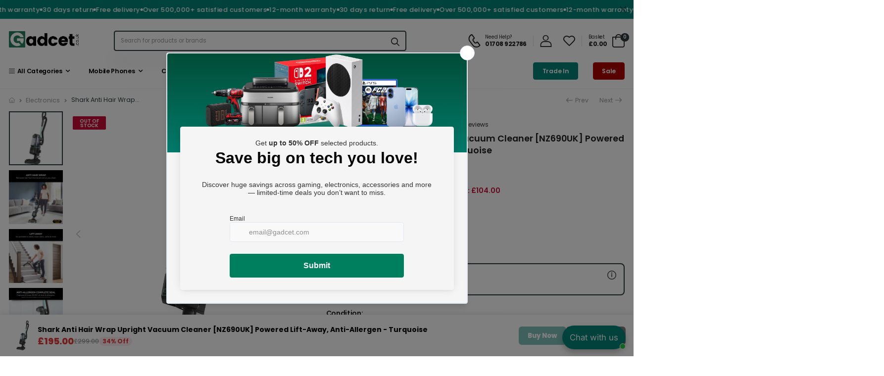

--- FILE ---
content_type: text/html; charset=utf-8
request_url: https://www.gadcet.com/collections/electronics/products/shark-anti-hair-wrap-upright-vacuum-cleaner-nz690uk-powered-lift-away-anti-allergen-turquoise
body_size: 132162
content:
<!doctype html><html class="no-js" lang="en" dir="ltr">
  <head><link rel="preconnect" href="https://cdn.shopify.com" crossorigin>
    <link rel="dns-prefetch" href="//cdn.shopify.com"><link rel="preconnect" href="https://fonts.gstatic.com" crossorigin>
      <link rel="dns-prefetch" href="//fonts.googleapis.com">
      <link rel="dns-prefetch" href="//fonts.gstatic.com"><link rel="preconnect" href="https://www.googletagmanager.com">
    <link rel="dns-prefetch" href="//www.googletagmanager.com">

    <link rel="dns-prefetch" href="//bat.bing.com">
    <link rel="dns-prefetch" href="//searchserverapi.com">
    <link rel="dns-prefetch" href="//searchanise-ef84.kxcdn.com">
    <link rel="dns-prefetch" href="//static.hotjar.com">
    <link rel="dns-prefetch" href="//www.paypal.com">
    <link rel="dns-prefetch" href="//s.kk-resources.com">
    <link rel="dns-prefetch" href="//cdn.pji.nu"><script>
      (function(){
        function loadDelayedScripts(){
          var list = document.querySelectorAll('script[data-delay-src]');
          for (var i=0; i<list.length; i++){
            var s = list[i];
            var ns = document.createElement('script');
            ns.src = s.getAttribute('data-delay-src');
            if (s.getAttribute('data-delay-async') === 'true') ns.async = true;
            if (s.getAttribute('data-delay-defer') === 'true') ns.defer = true;
            if (s.getAttribute('data-delay-id')) ns.id = s.getAttribute('data-delay-id');
            document.head.appendChild(ns);
            s.parentNode.removeChild(s);
          }
          // fire a hook for anything that needs to run AFTER delayed scripts load
          try { document.dispatchEvent(new CustomEvent('gadcet:delayed-scripts-loaded')); } catch(e){}
        }

        var fired = false;
        function fire(){
          if (fired) return;
          fired = true;
          loadDelayedScripts();
          window.removeEventListener('scroll', fire);
          window.removeEventListener('mousemove', fire);
          window.removeEventListener('touchstart', fire);
          window.removeEventListener('keydown', fire);
        }

        window.addEventListener('scroll', fire, {passive:true});
        window.addEventListener('mousemove', fire, {passive:true});
        window.addEventListener('touchstart', fire, {passive:true});
        window.addEventListener('keydown', fire, {passive:true});

        if ('requestIdleCallback' in window) {
          requestIdleCallback(fire, {timeout: 3000});
        } else {
          setTimeout(fire, 3000);
        }
      })();
    </script><script>
      window.addEventListener("DOMContentLoaded", (event) => {
        var style = document.createElement("style");
        style.textContent = ".wise-cart #offcanvas--kt_cart_offcanvas { display:none !important }";
        document.head.appendChild(style);

        window.addEventListener('wiseCartOpen', function updateCartCount(event) {
          var intvMaxTime = 0;
          var intv = setInterval(function(){
            var closeBtn = document.querySelector('#cartOffcanvas > div.offcanvas-header > button');
            if(closeBtn) {
              closeBtn.click();
              clearInterval(intv);
            } else if(intvMaxTime === 10000) {
              clearInterval(intv);
            }
            intvMaxTime = intvMaxTime+2000;
          }, 2000);
        });

        window.addEventListener('wiseCartClose', ()=>{
          setTimeout(()=>{document.body.style.overflow = 'unset'}, 500);
        });
      });
    </script><script>
      window.dataLayer = window.dataLayer || [];
      function gtag(){ dataLayer.push(arguments); }
      gtag('js', new Date());
      gtag('config', 'G-0PF4E4ZPXV');
    </script>
    <script data-delay-src="https://www.googletagmanager.com/gtag/js?id=G-0PF4E4ZPXV" data-delay-async="true"></script><script data-delay-src="https://cdn.pji.nu/libs/pjpixel/pjpixel.min.js" data-delay-async="true"></script>
    <script>
      window.addEventListener('load', function () {
        function initPJ(){
          if (window.pjpixel && pjpixel.init) {
            pjpixel.init('b4ca97a3-4919-4308-b13c-a7503a02bb4a', {
              clientId: '746189b92f7c401fa5580a49fdc5f969'
            });
            window.removeEventListener('gadcet:delayed-scripts-loaded', initPJ);
          }
        }
        // try now, and again after delayed scripts load
        initPJ();
        document.addEventListener('gadcet:delayed-scripts-loaded', initPJ);
      });
    </script><script>
      window.uetq = window.uetq || [];
      function gadcetInitUET(){
        if (!window.UET) return;
        try {
          var o = { ti: "187004096", enableAutoSpaTracking: true };
          o.q = window.uetq;
          window.uetq = new UET(o);
          window.uetq.push("pageLoad");
        } catch(e){}
      }
      document.addEventListener('gadcet:delayed-scripts-loaded', gadcetInitUET);
    </script>
    <script data-delay-src="//bat.bing.com/bat.js" data-delay-async="true"></script><script defer
        src="https://www.paypal.com/sdk/js?client-id=AROOSSJUR0SC18tkHNjLEFzLcxLEqUv3gOLWW5bLrTQi5Y1JWFeJZD2S2Djrj1CILDxjc9kILh4aJaR0&currency=GBP&components=messages"
        data-namespace="PayPalSDK">
      </script><!-- Start of Booster Apps Seo-0.1-->
<title>Shark Anti Hair Wrap Upright Vacuum Cleaner [NZ690UK] Powered Lift-Away, Anti-Allergen - Turquoise | Gadcet UK Vacuum Cleaner £195.00 Shark Shark Anti Hair Wrap Upright Vacuum Cleaner [NZ690UK] Powered Lift-Awa</title><meta name="google-site-verification" content="To3WEe4Dh8DWH3Skl2K_TRWN9nv1uFPcBQyL4W3e0os" />
<meta name="description" content="Shark Anti Hair Wrap Upright Vacuum Cleaner [NZ690UK] Powered Lift-Away, Anti-Allergen - Turquoise Gadcet UK Vacuum Cleaner £195.00 Shark Hair Removal Technology: Eliminates hair from the brush-roll as you clean, making it ideal for dealing with l..." /><script type="application/ld+json">
  {
    "@context": "https://schema.org",
    "@type": "WebSite",
    "name": "Gadcet UK",
    "url": "https://www.gadcet.com",
    "potentialAction": {
      "@type": "SearchAction",
      "query-input": "required name=query",
      "target": "https://www.gadcet.com/search?q={query}"
    }
  }
</script><script type="application/ld+json">
  {
    "@context": "https://schema.org",
    "@type": "Product",
    "name": "Shark Anti Hair Wrap Upright Vacuum Cleaner [NZ690UK] Powered Lift-Away, Anti-Allergen - Turquoise",
    "brand": {"@type": "Brand","name": "Shark"},
    "sku": "RMWRHS160",
    "mpn": "622356262415",
    "description": "Hair Removal Technology: Eliminates hair from the brush-roll as you clean, making it ideal for dealing with long, short, and pet hair. Additionally, LED headlights illuminate hidden dust for thorough cleaning.\nDual Floor Modes: Easily switch between carpet and hard floor modes using controls located on the handle, with adjustable suction control to customize your cleaning experience.\nPortable Vacuum Transformation: Transform your vacuum into a portable cleaning solution with Powered Lift-Away, allowing you to comfortably clean under furniture, reach high places, and more.\nVersatile Cleaning Accessories: The vacuum comes with a Crevice Tool, Multi-Surface Tool, and an 8-meter power cord for added convenience. Its Anti-Allergen Complete Seal captures dust and allergens for a cleaner environment.\nShark offers a 5-year warranty upon registration and provides a dedicated customer care team for your peace of mind.",
    "url": "https://www.gadcet.com/products/shark-anti-hair-wrap-upright-vacuum-cleaner-nz690uk-powered-lift-away-anti-allergen-turquoise","image": "https://www.gadcet.com/cdn/shop/files/61FcrLdFHPL._AC_SL1500_1500x.jpg?v=1748228194","itemCondition": "https://schema.org/NewCondition",
    "offers": [{
          "@type": "Offer","price": "195.00","priceCurrency": "GBP",
          "itemCondition": "https://schema.org/NewCondition",
          "url": "https://www.gadcet.com/products/shark-anti-hair-wrap-upright-vacuum-cleaner-nz690uk-powered-lift-away-anti-allergen-turquoise?variant=44304880304376",
          "sku": "RMWRHS160",
          "mpn": "622356262415",
          "availability" : "https://schema.org/OutOfStock",
          "priceValidUntil": "2026-02-20","gtin12": "622356262415"}],"aggregateRating": {
"@type": "AggregateRating",
"reviewCount": 1,
"ratingValue": 5.0
}}
</script>
<!-- end of Booster Apps SEO -->

    <!-- Added by AVADA SEO Suite -->
    
    <!-- /Added by AVADA SEO Suite -->

    <meta charset="utf-8">
    <meta http-equiv="X-UA-Compatible" content="IE=edge">
    <meta name="viewport" content="width=device-width,initial-scale=1">
    <meta name="theme-color" content="#303b41"><link rel="canonical" href="https://www.gadcet.com/products/shark-anti-hair-wrap-upright-vacuum-cleaner-nz690uk-powered-lift-away-anti-allergen-turquoise">
<link rel="preload" href="//www.gadcet.com/cdn/shop/t/112/assets/style-speed.css?v=160604705761195030161767019746" as="style"><link rel="preload" href="//www.gadcet.com/cdn/shop/t/112/assets/style.min.css?v=109311620256705488471763482426" as="style">
<link rel="preload" href="//www.gadcet.com/cdn/shop/t/112/assets/theme.min.css?v=70155131450651025691766114503" as="style"><link rel="preload" href="//www.gadcet.com/cdn/shop/t/112/assets/kiti-var.css?v=97007899357857927721764418770" as="style">

<meta name="author" content="Gadcet UK">
<!-- Favicon --><link rel="apple-touch-icon" sizes="180x180" href="//www.gadcet.com/cdn/shop/files/Favicon_1_180x180.png?v=1767780179"><link rel="icon" type="image/png" sizes="32x32" href="//www.gadcet.com/cdn/shop/files/Favicon_1_32x32.png?v=1767780179"><link rel="icon" type="image/png" sizes="16x16" href="//www.gadcet.com/cdn/shop/files/Favicon_1_16x16.png?v=1767780179"><link rel="mask-icon" href="//www.gadcet.com/cdn/shop/files/https://cdn.shopify.com/s/files/1/0650/9127/2952/files/Gadcet_Logo_c24bc488-04ca-4f4d-9607-00f37b6be76e.png?v=1764093328&v=98775" color="#303b41"><link rel="shortcut icon" href="//www.gadcet.com/cdn/shop/files/Favicon_1_48x48.png?v=1767780179"><meta name="keywords" content="Shark Anti Hair Wrap Upright Vacuum Cleaner [NZ690UK] Powered Lift-Away, Anti-Allergen - Turquoise,All,AVADA - Best Sellers,Electronics,EXTRA10,For Discount,Home and Kitchen,Smart Products Filter Index - Do not delete,SHARK,vaccum,Gadcet UK, www.gadcet.com"/><meta property="og:site_name" content="Gadcet UK"><meta property="og:url" content="https://www.gadcet.com/products/shark-anti-hair-wrap-upright-vacuum-cleaner-nz690uk-powered-lift-away-anti-allergen-turquoise"><meta property="og:title" content="Shark Anti Hair Wrap Upright Vacuum Cleaner [NZ690UK] Powered Lift-Away, Anti-Allergen - Turquoise"><meta property="og:type" content="product"><meta property="og:description" content="Hair Removal Technology: Eliminates hair from the brush-roll as you clean, making it ideal for dealing with long, short, and pet hair. Additionally, LED headlights illuminate hidden dust for thorough cleaning. Dual Floor Modes: Easily switch between carpet and hard floor modes using controls located on the handle, with"><meta property="og:price:amount" content="195.00"><meta property="og:price:currency" content="GBP"><meta property="og:image" content="http://www.gadcet.com/cdn/shop/files/61FcrLdFHPL._AC_SL1500_1024x1024.jpg?v=1748228194"><meta property="og:image" content="http://www.gadcet.com/cdn/shop/files/71vQJjaOoGL._AC_SL1400_1024x1024.jpg?v=1717914326"><meta property="og:image" content="http://www.gadcet.com/cdn/shop/files/719w9XVPEyL._AC_SL1400_1024x1024.jpg?v=1717914329"><meta property="og:image:secure_url" content="https://www.gadcet.com/cdn/shop/files/61FcrLdFHPL._AC_SL1500_1024x1024.jpg?v=1748228194"><meta property="og:image:secure_url" content="https://www.gadcet.com/cdn/shop/files/71vQJjaOoGL._AC_SL1400_1024x1024.jpg?v=1717914326"><meta property="og:image:secure_url" content="https://www.gadcet.com/cdn/shop/files/719w9XVPEyL._AC_SL1400_1024x1024.jpg?v=1717914329"><meta name="twitter:site" content="@shopify"><meta name="twitter:card" content="summary_large_image"><meta name="twitter:title" content="Shark Anti Hair Wrap Upright Vacuum Cleaner [NZ690UK] Powered Lift-Away, Anti-Allergen - Turquoise"><meta name="twitter:description" content="Hair Removal Technology: Eliminates hair from the brush-roll as you clean, making it ideal for dealing with long, short, and pet hair. Additionally, LED headlights illuminate hidden dust for thorough cleaning. Dual Floor Modes: Easily switch between carpet and hard floor modes using controls located on the handle, with"><link href="https://fonts.googleapis.com/css2?family=Jost:ital,wght@0,300;0,400;0,500;0,600;0,700;0,800;0,900;1,300;1,400;1,500;1,600;1,700;1,800;1,900&amp;family=Oswald:wght@300;400;500;600&amp;family=Poppins:ital,wght@0,300;0,400;0,500;0,600;0,700;0,800;0,900;1,300;1,400;1,500;1,600;1,700;1,800;1,900&amp;display=swap" rel="stylesheet"><noscript>
      <link type="text/css" rel="stylesheet" id="color_sw-css" href="//www.gadcet.com/cdn/shop/t/112/assets/swatch-color.css?v=174845610559055784341763482428">
      <link type="text/css" rel="stylesheet" id="awesome_font-css" href="//www.gadcet.com/cdn/shop/t/112/assets/all.min.css?v=148270321600768361921763482310">
    </noscript>

    <link type="text/css" rel="stylesheet" id="riode_icon-css" href="//www.gadcet.com/cdn/shop/t/112/assets/riode-icon.css?v=155986929849966552461763482411">
    <link href="//www.gadcet.com/cdn/shop/t/112/assets/bootstrap.min.css?v=127110661921794935901763482317" rel="stylesheet" type="text/css" media="all">
    <link href="//www.gadcet.com/cdn/shop/t/112/assets/style-speed.css?v=160604705761195030161767019746" rel="stylesheet" type="text/css" media="all"><link href="//www.gadcet.com/cdn/shop/t/112/assets/style.min.css?v=109311620256705488471763482426" rel="stylesheet" type="text/css" media="all" /><link href="//www.gadcet.com/cdn/shop/t/112/assets/theme.min.css?v=70155131450651025691766114503" rel="stylesheet" type="text/css" media="all" /><link href="//www.gadcet.com/cdn/shop/t/112/assets/md_prd_card_grid.min.css?v=35230694521242256221763482387" rel="stylesheet" type="text/css" media="all" /><link id="custom-css" href="//www.gadcet.com/cdn/shop/t/112/assets/kiti-var.css?v=97007899357857927721764418770" rel="stylesheet" type="text/css" media="all">

    <style>.spf-filter-loading #gf-products > *:not(.spf-product--skeleton), .spf-filter-loading [data-globo-filter-items] > *:not(.spf-product--skeleton){visibility: hidden; opacity: 0}</style>
<link rel="preconnect" href="https://filter-eu.globosoftware.net" />
<script>
  document.getElementsByTagName('html')[0].classList.add('spf-filter-loading');
  window.addEventListener("globoFilterRenderCompleted",function(e){document.getElementsByTagName('html')[0].classList.remove('spf-filter-loading')})
  window.sortByRelevance = false;
  window.moneyFormat = "£{{amount}}";
  window.GloboMoneyFormat = "£{{amount}}";
  window.GloboMoneyWithCurrencyFormat = "£{{amount}} GBP";
  window.filterPriceRate = 1;
  window.filterPriceAdjustment = 1;

  window.shopCurrency = "GBP";
  window.currentCurrency = "GBP";

  window.isMultiCurrency = false;
  window.globoFilterAssetsUrl = '//www.gadcet.com/cdn/shop/t/112/assets/';
  window.assetsUrl = '//www.gadcet.com/cdn/shop/t/112/assets/';
  window.filesUrl = '//www.gadcet.com/cdn/shop/files/';
  var page_id = 0;
  var globo_filters_json = {"default":55229}
  var GloboFilterConfig = {
    api: {
      filterUrl: "https://filter-eu.globosoftware.net/filter",
      searchUrl: "https://filter-eu.globosoftware.net/search",
      url: "https://filter-eu.globosoftware.net",
    },
    shop: {
      name: "Gadcet UK",
      url: "https://www.gadcet.com",
      domain: "gadcet-4257.myshopify.com",
      is_multicurrency: false,
      currency: "GBP",
      cur_currency: "GBP",
      cur_locale: "en",
      cur_country: "GB",
      locale: "en",
      root_url: "",
      country_code: "GB",
      product_image: {width: 360, height: 504},
      no_image_url: "https://cdn.shopify.com/s/images/themes/product-1.png",
      themeStoreId: 0,
      swatches:  null,
      newUrlStruct: true,
      translation: {"default":{"search":{"suggestions":"Suggestions","collections":"Collections","pages":"Pages","product":"Product","products":"Products","view_all":"Search for","view_all_products":"View all products","not_found":"Sorry, nothing found for","product_not_found":"No products were found","no_result_keywords_suggestions_title":"Popular searches","no_result_products_suggestions_title":"However, You may like","zero_character_keywords_suggestions_title":"Suggestions","zero_character_popular_searches_title":"Popular searches","zero_character_products_suggestions_title":"Trending products"},"form":{"heading":"Search products","select":"-- Select --","search":"Search","submit":"Search","clear":"Clear"},"filter":{"filter_by":"Filter By","clear_all":"Clear All","view":"View","clear":"Clear","in_stock":"In Stock","out_of_stock":"Out of Stock","ready_to_ship":"Ready to ship","search":"Search options","choose_values":"Choose values"},"sort":{"sort_by":"Sort By","manually":"Featured","availability_in_stock_first":"Availability","relevance":"Relevance","best_selling":"Best Selling","alphabetically_a_z":"Alphabetically, A-Z","alphabetically_z_a":"Alphabetically, Z-A","price_low_to_high":"Price, low to high","price_high_to_low":"Price, high to low","date_new_to_old":"Date, new to old","date_old_to_new":"Date, old to new","sale_off":"% Sale off"},"product":{"add_to_cart":"Add to cart","unavailable":"Unavailable","sold_out":"Sold out","sale":"Sale","load_more":"Load more","limit":"Show","search":"Search products","no_results":"Sorry, there are no products in this collection"}}},
      redirects: null,
      images: ["nav-next-shadow.png","nav-prev-shadow.png"],
      settings: {"apple_touch_icon":"\/\/www.gadcet.com\/cdn\/shop\/files\/Favicon_1.png?v=1767780179","favicon":"\/\/www.gadcet.com\/cdn\/shop\/files\/Favicon_1.png?v=1767780179","favicon_print":"https:\/\/cdn.shopify.com\/s\/files\/1\/0650\/9127\/2952\/files\/Gadcet_Logo_c24bc488-04ca-4f4d-9607-00f37b6be76e.png?v=1764093328","body_logo_svg_code":"\u003csvg version=\"1.1\" id=\"Layer_1\" xmlns=\"http:\/\/www.w3.org\/2000\/svg\" x=\"0px\" y=\"0px\" viewbox=\"0 0 306 88\" style=\"enable-background:new 0 0 306 88;\" xmlns:xlink=\"http:\/\/www.w3.org\/1999\/xlink\" xml:space=\"preserve\"\u003e\n\u003cstyle type=\"text\/css\"\u003e\n\t.st0{fill:var(--bs-primary);}\n\t.st1{fill:#212121;}\n\u003c\/style\u003e\n\u003cg id=\"XMLID_2_\"\u003e\n\t\u003cpath id=\"XMLID_17_\" class=\"st0\" d=\"M86.3,40.5l-40.1-39c-2-1.9-5.2-1.9-7.1,0.1L1.4,40.4c-1.9,2-1.9,5.2,0.1,7.1l40.1,39\n\t\tc2,1.9,5.2,1.9,7.1-0.1l37.7-38.8C88.3,45.6,88.3,42.4,86.3,40.5z M71.5,45.9L60.4,57.4c-1.1,1.2-3.1,1.2-4.2,0.1L44.7,46.3\n\t\tc-1.2-1.2-1.2-3.1-0.1-4.3l11.2-11.5c1.2-1.2,3.1-1.2,4.2-0.1l11.5,11.2C72.7,42.8,72.7,44.8,71.5,45.9z\"\u003e\u003c\/path\u003e\n\t\u003cg id=\"XMLID_1_\"\u003e\n\t\t\u003cpath id=\"XMLID_3_\" class=\"st1\" d=\"M125.2,17c11.9,0,17.9,7.2,17.9,16c0,6.4-3.3,12.4-10.8,14.7l11.2,20.1h-13.4L120,48.7h-2.8\n\t\t\tv19.2h-11.8V17H125.2z M124.5,27.3h-7.3v12.6h7.3c4.4,0,6.5-2.4,6.5-6.4C131,29.8,128.9,27.3,124.5,27.3z\"\u003e\u003c\/path\u003e\n\t\t\u003cpath id=\"XMLID_6_\" class=\"st1\" d=\"M150.5,17h11.8v50.9h-11.8V17z\"\u003e\u003c\/path\u003e\n\t\t\u003cpath id=\"XMLID_8_\" class=\"st1\" d=\"M193.9,68.4c-13.8,0-25-10.8-25-26.1c0-15.3,11.2-26,25-26c13.8,0,24.9,10.7,24.9,26\n\t\t\tC218.8,57.6,207.7,68.4,193.9,68.4z M193.9,57.1c7.8,0,12.8-5.9,12.8-14.8c0-9.1-5.1-14.8-12.8-14.8c-7.9,0-12.9,5.7-12.9,14.8\n\t\t\tC181,51.2,186,57.1,193.9,57.1z\"\u003e\u003c\/path\u003e\n\t\t\u003cpath id=\"XMLID_11_\" class=\"st1\" d=\"M269,42.5c0,15.1-10,25.4-25.5,25.4h-18.2V17h18.2C259.1,17,269,27.3,269,42.5z M242.8,57.2\n\t\t\tc8.9,0,14.2-5.4,14.2-14.7c0-9.3-5.3-14.9-14.2-14.9h-5.6v29.6H242.8z\"\u003e\u003c\/path\u003e\n\t\t\u003cpath id=\"XMLID_14_\" class=\"st1\" d=\"M305.5,26.9h-17.9v10.3h15.9v9.6h-15.9V58h17.9v9.9h-29.8V17h29.8V26.9z\"\u003e\u003c\/path\u003e\n\t\u003c\/g\u003e\n\u003c\/g\u003e\n\u003c\/svg\u003e","body_logo_svg":"","logo":"\/\/www.gadcet.com\/cdn\/shop\/files\/Gadcet_logo_new.png?v=1732903543","logo_max_width":"160","body_logo_mobile_svg":"","logo_mobile":"\/\/www.gadcet.com\/cdn\/shop\/files\/Gadcet_logo_new.png?v=1732903543","import_header":"01","use_mobile_bottom_bar":false,"use_wrap_container":false,"phone_contact":"01708 922786","email_contact":"support@gadcet.com","use_countdown_timezone":false,"timezone":"UTC","aspect_ratio_default":"1\/1","aspect_ratio":"1","use_wishlist":true,"use_compare":false,"use_quickview":false,"price_visible":"show","use_scroll_name_tabs":false,"popup_cookies":false,"popup_ageVer":false,"popup_ageVer_coll_list":"","review_app":"judgeme","zero_review":false,"mapIframe":"\u003ciframe src=\"https:\/\/www.google.com\/maps\/embed?pb=!1m18!1m12!1m3!1d7062.289680675729!2d144.81240662484888!3d-37.74698974260446!2m3!1f0!2f0!3f0!3m2!1i1024!2i768!4f13.1!3m3!1m2!1s0x6ad65fa6dec24bad%3A0x6dc7abb8163efdc5!2s184+Main+Rd+E%2C+St+Albans+VIC+3021%2C+Australia!5e0!3m2!1sen!2sus!4v1440345347207\" width=\"800\" height=\"300\" frameborder=\"0\" style=\"border:0\" allowfullscreen=\"\"\u003e\u003c\/iframe\u003e","trust_image_":"\/\/www.gadcet.com\/cdn\/shop\/files\/Payment_Methods_1.svg?v=1735583437","accessToken_instagram":"IGQVJVQ1VuVDhHUjVocFVRb1RSYUkwV243LVVKRm1tdjVibEc2RVJmUTNiS3k0NG82clpmRkxkRUFKZAmxmSmc4ZAmhPS2Y3UVdtU0l6REJNTFJPYTkwYUhzNVJhd3N5ZA0l3N3o5d2I2aTNON1c1bmd3MAZDZD","byTag_instagram":"","limit_instagram":"8","newsletter_popup":false,"newsletter_popup_hide_mobile":false,"home_page_keywords":"","use_snow":false,"disable_right_click":false,"ajax_cart":true,"ajax_cart_page":true,"sticky_icon_cart":true,"cart_notes_enable":false,"shipping_calculator":false,"use_gift_wrapping":true,"gift_wrap_product":"gift-wrapping","use_gift_message":true,"type_ajax_cart":"offcanvas","terms_conditions":false,"terms_and_privacy_conditions":"\u003cp\u003eI accept the \u003ca href=\"\/policies\/terms-of-service\" target=\"_blank\" title=\"Terms of Service\"\u003eTerms \/ Privacy Policy.\u003c\/a\u003e\u003c\/p\u003e","use_threshold_in_page":false,"text_above_cart_page":"We dispatch all items with tracking services for your peace of mind.","use_threshold_in_drop":false,"text_above_cart_drop":"Taxes and Shipping calculated at checkout","cart_upsell":[],"cart_upsell_1":"comfortable-brown-scarf","cart_upsell_2":"mackintosh-poket-backpack","color_body_text":"#303b41","color_body_bg":"#ffffff","color_wrap_bg":"#ffffff","color_primary":"#303b41","color_secondary":"#d26e4b","color_pt_bground":"#ffffff","color_pr_price":"#111","color_pr_price_sale":"#111","color_prvs_price":"#111","color_pr_onsale":"#038678","color_pr_onnew":"#4c3f9a","color_pr_onsoldout":"#cc0c39","color_prouct_page_price":"#111","color_prouct_page_bg":"#f2f2f2","share_facebook":true,"share_twitter":true,"share_pinterest":true,"share_tumblr":false,"title_social":"Social Media","social_twitter_link":"https:\/\/twitter.com\/shopify","social_facebook_link":"https:\/\/facebook.com\/shopify","social_pinterest_link":"https:\/\/plus.google.com\/?hl=vi","social_instagram_link":"https:\/\/plus.google.com\/?hl=vi","social_vk_link":"","social_linkedin_link":"","social_tumblr_link":"","social_snapchat_link":"","social_youtube_link":"","social_vimeo_link":"","use_first_avai_img":true,"img_type":"nonstretch","use_second_img":false,"product_grid_layout":"01","label_style":"01","pr_grid_talg":"text-center","price_varies_style":"0","use_sale_label":true,"use_new_label":false,"new_day":"30","use_review_grid":false,"use_vendor_grid":false,"use_countdown_grid":false,"countdown_grid_style":"06","use_add_to_cart_btn":false,"qs_show_vars_list":false,"qs_use_name_opt":false,"qs_show_first_opt":false,"qs_show_list_opt":"","qs_hide_only_1_opt":false,"qs_hide_on_mobile":false,"qs_swatch_style":"color","qs_option_style":"square","qs_op_swatch1":"Color","qs_is_use1":true,"qs_option_style_1":"square","qs_op_swatch2":"","qs_is_use2":false,"qs_option_style_2":"sw_list list_1","qs_op_swatch3":"","qs_is_use3":false,"qs_option_style_3":"sw_list list_1","qs_op_swatch4":"","qs_is_use4":false,"qs_option_style_4":"sw_list list_1","qs_op_swatch5":"","qs_is_use5":false,"qs_option_style_5":"sw_list list_1","show_vendor":false,"show_sku":false,"use_shipping_info":true,"use_delivery_time":true,"use_fbt_box":true,"use_store_avai":false,"show_share_buttons":false,"trust_image_prdsingle":false,"size_guide":"size-guide","shipping":"","use_name_opt":true,"use_name_opt_1_line":true,"swatch_style":"crop_image","op_swatch1":"Condition","is_use1":false,"option_style_1":"not_select square","op1_size":24,"op1_attach":false,"op1_pre_select":false,"op_swatch2":"Size","is_use2":false,"option_style_2":"combobox","op2_size":30,"op2_attach":true,"op2_pre_select":true,"op_swatch3":"","is_use3":false,"option_style_3":"combobox","op3_size":59,"op3_attach":false,"op3_pre_select":false,"op_swatch4":"","is_use4":false,"option_style_4":"combobox","op4_size":20,"op4_pre_select":false,"op4_attach":false,"op_swatch5":"","is_use5":false,"option_style_5":"combobox","op5_size":20,"op5_attach":false,"op5_pre_select":false,"show_sticky_add":false,"show_sticky_add_mobile":false,"sticky_position":"bottom","sticky_style":"light","show_sticky_img":false,"show_sticky_quantiny":false,"qv_use_thumb":false,"qv_use_thumb_vertical":true,"qv_show_shortdes":true,"qv_shortdes_type":"short","qv_show_quantity_selector":true,"qv_show_add_to_cart_btn":true,"qv_atc_btn":"btn-primary","qv_atc_btn_rounded":"btn-rounded","qv_atc_btn_shadow":false,"qv_atc_btn_big":false,"qv_atc_btn_ani":false,"use_search":true,"use_types_dropdown":true,"use_search_ajax":true,"search_type_page":false,"search_type_article":false,"limit_search":49,"blog_layout":"04","blog_pagination":10,"article_layout":"01","modal_login":true,"info_create":"\u003ch4\u003eNew here \u003c\/h4\u003e\u003cp\u003eRegistration is free and easy!\u003c\/p\u003e\u003cul\u003e\u003cli\u003eFaster checkout\u003c\/li\u003e\u003cli\u003eSave multiple shipping addresses\u003c\/li\u003e\u003cli\u003eView and track orders and more\u003c\/li\u003e\u003cli\u003eCreate your wishlist\u003c\/li\u003e\u003c\/ul\u003e","terms_conditions_register":true,"terms_and_privacy_conditions_register":"\u003cp\u003eBy clicking this button you are agreeing to our Terms and Condition.\u003c\/p\u003e","font_source":"google","font_family_shopify_1":{"error":"json not allowed for this object"},"font_family_shopify_2":{"error":"json not allowed for this object"},"font_family_shopify_3":{"error":"json not allowed for this object"},"embed_google_font":"\u003clink href=\"https:\/\/fonts.googleapis.com\/css2?family=Jost:ital,wght@0,300;0,400;0,500;0,600;0,700;0,800;0,900;1,300;1,400;1,500;1,600;1,700;1,800;1,900\u0026amp;family=Oswald:wght@300;400;500;600\u0026amp;family=Poppins:ital,wght@0,300;0,400;0,500;0,600;0,700;0,800;0,900;1,300;1,400;1,500;1,600;1,700;1,800;1,900\u0026amp;display=swap\" rel=\"stylesheet\"\u003e","rules_google_font":"font-family: 'Poppins', sans-serif;","link_google_f":"","font_base":"--f_family_1","fsize_body":88.5,"fsize_body_mb":88,"fweight_body":400,"fstyle_body":"normal","font_nav_family":"--f_family_1","fweight_nav":600,"fstyle_nav":"normal","ttranf_main_header":"capitalize","fsize_header_lv1":14,"font_section_title_family":"--f_family_1","fsize_section_title":24,"fsize_section_title_mb":24,"fweight_section_title":700,"fsize_section_stitle":14,"font_section_stitle_family":"--f_family_3","fstyle_section_stitle":"normal","fsize_psingle_title":20,"ttranf_psingle_title":"capitalize","fweight_psingle_title":600,"fstyle_psingle_stitle":"none","fsize_psingle_price":36,"show_real_time_visitor":false,"real_time_max":40,"real_interval_time":2,"bg_count":"#ef5350","show_flash_sold":false,"flash_sold_content":"\u003ccount style=\"background-color: #ef5350;\"\u003e44\u003c\/count\u003e sold in last 10 hours","use_shipp_rates_cus":false,"enable_delivery_option":false,"delivery_from_date":1,"delivery_to_date":2,"delivery_off_saturday":true,"delivery_off_sunday":true,"delivery_off_days":"23\/12\/****|24\/12\/****|01\/01\/****","delivery_format_date":"dddd DD\/MM\/YYYY","enable_suggest_products":false,"collection_suggest":"","delay_time":"15000","show_time":"7000","use_suggest":false,"use_fake_location":false,"fake_location":"Melbourne, Australia | Washington | Nevada | Berlin | Stockholm","show_close_suggest":true,"stock_countdown":false,"time_countdown":"","total_items_hours":8,"total_items_minutes":59,"total_items_seconds":60,"use_progress_bar_out_of_stock":false,"total_items":10,"stock_from":1,"stock_to":20,"stock_message":"Hurry! Only #stock_number left in stock.","stock_bg_process":"#e53939","stock_bg":"#e9ecef","threshold_layout":"add_more","free_shipping_above":"19.99","threshold_bg":"#e8e9e9","threshold_bg_process":"#ffbc12","threshold_bg_process_success":"#038678","countdown_cart":false,"countdown_cart_minutes":4,"countdown_cart_text":"\u003ci class=\"d-icon-lg d-icon-info-circle mr-1\"\u003e\u003c\/i\u003eSomeone has placed an order on one of the items you have in the cart. We'll keep it for you for \u003cstrong id=\"timer_count\"\u003e0:00\u003c\/strong\u003e minutes.","use_fbt":false,"fbt_prds":3,"fbt_prds_type":"recommen","custom_html_head":"","show_custom_css":true,"custom_css":".container-fluid {\n  max-width: 1400px;\n}\n.container {\n  max-width: 1400px;\n}\n@media (min-width: 1921px) {\n.container, #shopify-product-reviews {\n  max-width: 1220px;\n}\n}\n.header {\nletter-spacing: -.025em;\n}\n.main-mn {\n    padding-bottom: 15px;\n}\n.box-search.input-cat-left, .box-search.input-cat-right {\n  border: 2px solid var(--bs-primary);\n}\n._flt_ui .d-flex {\n  flex-wrap: wrap;\n}\n._flt_ui .d-flex \u0026gt;div:first-child {\n  width: 100%;\n  margin-bottom: 1.5rem;\n}\n\n#shopify-product-reviews {\nmax-width: 1180px;\nmargin: 0 auto !important;\n}\n@media (min-width: 1921px) {\n#shopify-product-reviews {\n  max-width: 1180px;\n}\n}\n.rd_prds_sc_list h3.sc-title {\n    font-size: 20px;\ncolor: #444;\n}\n.header .box-search .input-group {\n    border-width: 2px;\n    border-color: var(--bs-primary);\n}\n.--js-opt.soulout:not(.selected) {\n    opacity: .5;\n}\n.--js-opt.soulout span.option_title {\n    text-decoration: line-through;\n}\n.mn-i .mn-i\u0026gt;a {\n    width: 100%;\n}\n\n.product-loop-variants .swatch-on-grid {\n    margin: 0;\n}\n#tidio-chat #tidio-chat-iframe {\nz-index: 99 !important;\n}","xs_custom_css":"","sm_custom_css":"","md_custom_css":"div#offcanvas--kt_cart_offcanvas .offcanvas {\n    width: 550px;\n}","lg_custom_css":"","xl_custom_css":"","xxl_custom_css":"","business_use_jsonld":true,"business_type_jsonld":"ElectronicsStore","business_logo_jsonld":"\/\/www.gadcet.com\/cdn\/shop\/files\/Gadcet_Logo_c24bc488-04ca-4f4d-9607-00f37b6be76e.png?v=1764093328","business_image_jsonld":"\/\/www.gadcet.com\/cdn\/shop\/files\/Gadcet_Logo_c24bc488-04ca-4f4d-9607-00f37b6be76e.png?v=1764093328","business_phone_jsonld":"01708922786","business_openinghours_jsonld":"Mo, Tu, We, Th, Fr, Sa 09:00-19:00","business_sameas_jsonld":"","business_hasmap_jsonld":"","business_pricerange_jsonld":"$$$","business_brand_jsonld":"Gadcet","business_saddress_jsonld":"61-63 South St","business_caddress_jsonld":"Romford","business_paddress_jsonld":"","business_zaddress_jsonld":"RM1 1NL","business_coaddress_jsonld":"United Kingdom","checkout_logo_image":"\/\/www.gadcet.com\/cdn\/shop\/files\/GAD1_50efee82-c241-47c8-877d-a69a51e9fbaa.png?v=1695726548","checkout_logo_position":"center","checkout_logo_size":"small","checkout_body_background_color":"#ffffff","checkout_input_background_color_mode":"transparent","checkout_sidebar_background_color":"#ffffff","checkout_heading_font":"-apple-system, BlinkMacSystemFont, 'Segoe UI', Roboto, Helvetica, Arial, sans-serif, 'Apple Color Emoji', 'Segoe UI Emoji', 'Segoe UI Symbol'","checkout_body_font":"-apple-system, BlinkMacSystemFont, 'Segoe UI', Roboto, Helvetica, Arial, sans-serif, 'Apple Color Emoji', 'Segoe UI Emoji', 'Segoe UI Symbol'","checkout_accent_color":"#2c955d","checkout_button_color":"#2c955d","checkout_error_color":"#e22120","customer_layout":"customer_area"},
      separate_options: null,
      home_filter: false,
      page: "product",
      cache: true,
      layout: "theme"
    },
    taxes: null,
    special_countries: null,
    adjustments: null,

    year_make_model: {
      id: null
    },
    filter: {
      id: globo_filters_json[page_id] || globo_filters_json['default'] || 0,
      layout: 1,
      showCount: true,
      isLoadMore: 0,
      filter_on_search_page: true
    },
    search:{
      enable: true,
      zero_character_suggestion: false,
      layout: 1,
    },
    collection: {
      id:0,
      handle:'',
      sort: 'best-selling',
      tags: null,
      vendor: null,
      type: null,
      term: null,
      limit: 12,
      products_count: 294,
      excludeTags: null
    },
    customer: false,
    selector: {
      sortBy: '.collection-sorting',
      pagination: '.pagination:first, .paginate:first, .pagination-custom:first, #pagination:first, #gf_pagination_wrap',
      products: '.grid.grid-collage'
    }
  };

</script>
<script defer src="//www.gadcet.com/cdn/shop/t/112/assets/v5.globo.filter.lib.js?v=17297501801649075201763482455"></script>

<link rel="preload stylesheet" href="//www.gadcet.com/cdn/shop/t/112/assets/v5.globo.search.css?v=36178431668889589591763482457" as="style">






<script defer src="//searchserverapi.com/widgets/shopify/init.js?a=1b6y4H6S3L"></script>

    <script>window.performance && window.performance.mark && window.performance.mark('shopify.content_for_header.start');</script><meta name="facebook-domain-verification" content="nj6ymhili9habqeqgju13pg7q3h7wi">
<meta name="facebook-domain-verification" content="1nzkbot7gorrad75s5x5oc9d39zi7b">
<meta id="shopify-digital-wallet" name="shopify-digital-wallet" content="/65091272952/digital_wallets/dialog">
<meta name="shopify-checkout-api-token" content="253078d50edd93cfcdae84be3cfb7a43">
<meta id="in-context-paypal-metadata" data-shop-id="65091272952" data-venmo-supported="false" data-environment="production" data-locale="en_US" data-paypal-v4="true" data-currency="GBP">
<link rel="alternate" type="application/json+oembed" href="https://www.gadcet.com/products/shark-anti-hair-wrap-upright-vacuum-cleaner-nz690uk-powered-lift-away-anti-allergen-turquoise.oembed">
<script async="async" src="/checkouts/internal/preloads.js?locale=en-GB"></script>
<link rel="preconnect" href="https://shop.app" crossorigin="anonymous">
<script async="async" src="https://shop.app/checkouts/internal/preloads.js?locale=en-GB&shop_id=65091272952" crossorigin="anonymous"></script>
<script id="apple-pay-shop-capabilities" type="application/json">{"shopId":65091272952,"countryCode":"GB","currencyCode":"GBP","merchantCapabilities":["supports3DS"],"merchantId":"gid:\/\/shopify\/Shop\/65091272952","merchantName":"Gadcet UK","requiredBillingContactFields":["postalAddress","email","phone"],"requiredShippingContactFields":["postalAddress","email","phone"],"shippingType":"shipping","supportedNetworks":["visa","maestro","masterCard","discover","elo"],"total":{"type":"pending","label":"Gadcet UK","amount":"1.00"},"shopifyPaymentsEnabled":true,"supportsSubscriptions":true}</script>
<script id="shopify-features" type="application/json">{"accessToken":"253078d50edd93cfcdae84be3cfb7a43","betas":["rich-media-storefront-analytics"],"domain":"www.gadcet.com","predictiveSearch":true,"shopId":65091272952,"locale":"en"}</script>
<script>var Shopify = Shopify || {};
Shopify.shop = "gadcet-4257.myshopify.com";
Shopify.locale = "en";
Shopify.currency = {"active":"GBP","rate":"1.0"};
Shopify.country = "GB";
Shopify.theme = {"name":"Conversion Testing","id":181819801978,"schema_name":"Riode","schema_version":"1.0.2","theme_store_id":null,"role":"main"};
Shopify.theme.handle = "null";
Shopify.theme.style = {"id":null,"handle":null};
Shopify.cdnHost = "www.gadcet.com/cdn";
Shopify.routes = Shopify.routes || {};
Shopify.routes.root = "/";</script>
<script type="module">!function(o){(o.Shopify=o.Shopify||{}).modules=!0}(window);</script>
<script>!function(o){function n(){var o=[];function n(){o.push(Array.prototype.slice.apply(arguments))}return n.q=o,n}var t=o.Shopify=o.Shopify||{};t.loadFeatures=n(),t.autoloadFeatures=n()}(window);</script>
<script>
  window.ShopifyPay = window.ShopifyPay || {};
  window.ShopifyPay.apiHost = "shop.app\/pay";
  window.ShopifyPay.redirectState = null;
</script>
<script id="shop-js-analytics" type="application/json">{"pageType":"product"}</script>
<script defer="defer" async type="module" src="//www.gadcet.com/cdn/shopifycloud/shop-js/modules/v2/client.init-shop-cart-sync_BT-GjEfc.en.esm.js"></script>
<script defer="defer" async type="module" src="//www.gadcet.com/cdn/shopifycloud/shop-js/modules/v2/chunk.common_D58fp_Oc.esm.js"></script>
<script defer="defer" async type="module" src="//www.gadcet.com/cdn/shopifycloud/shop-js/modules/v2/chunk.modal_xMitdFEc.esm.js"></script>
<script type="module">
  await import("//www.gadcet.com/cdn/shopifycloud/shop-js/modules/v2/client.init-shop-cart-sync_BT-GjEfc.en.esm.js");
await import("//www.gadcet.com/cdn/shopifycloud/shop-js/modules/v2/chunk.common_D58fp_Oc.esm.js");
await import("//www.gadcet.com/cdn/shopifycloud/shop-js/modules/v2/chunk.modal_xMitdFEc.esm.js");

  window.Shopify.SignInWithShop?.initShopCartSync?.({"fedCMEnabled":true,"windoidEnabled":true});

</script>
<script>
  window.Shopify = window.Shopify || {};
  if (!window.Shopify.featureAssets) window.Shopify.featureAssets = {};
  window.Shopify.featureAssets['shop-js'] = {"shop-cart-sync":["modules/v2/client.shop-cart-sync_DZOKe7Ll.en.esm.js","modules/v2/chunk.common_D58fp_Oc.esm.js","modules/v2/chunk.modal_xMitdFEc.esm.js"],"init-fed-cm":["modules/v2/client.init-fed-cm_B6oLuCjv.en.esm.js","modules/v2/chunk.common_D58fp_Oc.esm.js","modules/v2/chunk.modal_xMitdFEc.esm.js"],"shop-cash-offers":["modules/v2/client.shop-cash-offers_D2sdYoxE.en.esm.js","modules/v2/chunk.common_D58fp_Oc.esm.js","modules/v2/chunk.modal_xMitdFEc.esm.js"],"shop-login-button":["modules/v2/client.shop-login-button_QeVjl5Y3.en.esm.js","modules/v2/chunk.common_D58fp_Oc.esm.js","modules/v2/chunk.modal_xMitdFEc.esm.js"],"pay-button":["modules/v2/client.pay-button_DXTOsIq6.en.esm.js","modules/v2/chunk.common_D58fp_Oc.esm.js","modules/v2/chunk.modal_xMitdFEc.esm.js"],"shop-button":["modules/v2/client.shop-button_DQZHx9pm.en.esm.js","modules/v2/chunk.common_D58fp_Oc.esm.js","modules/v2/chunk.modal_xMitdFEc.esm.js"],"avatar":["modules/v2/client.avatar_BTnouDA3.en.esm.js"],"init-windoid":["modules/v2/client.init-windoid_CR1B-cfM.en.esm.js","modules/v2/chunk.common_D58fp_Oc.esm.js","modules/v2/chunk.modal_xMitdFEc.esm.js"],"init-shop-for-new-customer-accounts":["modules/v2/client.init-shop-for-new-customer-accounts_C_vY_xzh.en.esm.js","modules/v2/client.shop-login-button_QeVjl5Y3.en.esm.js","modules/v2/chunk.common_D58fp_Oc.esm.js","modules/v2/chunk.modal_xMitdFEc.esm.js"],"init-shop-email-lookup-coordinator":["modules/v2/client.init-shop-email-lookup-coordinator_BI7n9ZSv.en.esm.js","modules/v2/chunk.common_D58fp_Oc.esm.js","modules/v2/chunk.modal_xMitdFEc.esm.js"],"init-shop-cart-sync":["modules/v2/client.init-shop-cart-sync_BT-GjEfc.en.esm.js","modules/v2/chunk.common_D58fp_Oc.esm.js","modules/v2/chunk.modal_xMitdFEc.esm.js"],"shop-toast-manager":["modules/v2/client.shop-toast-manager_DiYdP3xc.en.esm.js","modules/v2/chunk.common_D58fp_Oc.esm.js","modules/v2/chunk.modal_xMitdFEc.esm.js"],"init-customer-accounts":["modules/v2/client.init-customer-accounts_D9ZNqS-Q.en.esm.js","modules/v2/client.shop-login-button_QeVjl5Y3.en.esm.js","modules/v2/chunk.common_D58fp_Oc.esm.js","modules/v2/chunk.modal_xMitdFEc.esm.js"],"init-customer-accounts-sign-up":["modules/v2/client.init-customer-accounts-sign-up_iGw4briv.en.esm.js","modules/v2/client.shop-login-button_QeVjl5Y3.en.esm.js","modules/v2/chunk.common_D58fp_Oc.esm.js","modules/v2/chunk.modal_xMitdFEc.esm.js"],"shop-follow-button":["modules/v2/client.shop-follow-button_CqMgW2wH.en.esm.js","modules/v2/chunk.common_D58fp_Oc.esm.js","modules/v2/chunk.modal_xMitdFEc.esm.js"],"checkout-modal":["modules/v2/client.checkout-modal_xHeaAweL.en.esm.js","modules/v2/chunk.common_D58fp_Oc.esm.js","modules/v2/chunk.modal_xMitdFEc.esm.js"],"shop-login":["modules/v2/client.shop-login_D91U-Q7h.en.esm.js","modules/v2/chunk.common_D58fp_Oc.esm.js","modules/v2/chunk.modal_xMitdFEc.esm.js"],"lead-capture":["modules/v2/client.lead-capture_BJmE1dJe.en.esm.js","modules/v2/chunk.common_D58fp_Oc.esm.js","modules/v2/chunk.modal_xMitdFEc.esm.js"],"payment-terms":["modules/v2/client.payment-terms_Ci9AEqFq.en.esm.js","modules/v2/chunk.common_D58fp_Oc.esm.js","modules/v2/chunk.modal_xMitdFEc.esm.js"]};
</script>
<script>(function() {
  var isLoaded = false;
  function asyncLoad() {
    if (isLoaded) return;
    isLoaded = true;
    var urls = ["https:\/\/widget.trustpilot.com\/bootstrap\/v5\/tp.widget.sync.bootstrap.min.js?shop=gadcet-4257.myshopify.com","https:\/\/ecommplugins-scripts.trustpilot.com\/v2.1\/js\/header.min.js?settings=eyJrZXkiOiJJc1A5ekhPZ1pDVmR0eTNjIiwicyI6InNrdSJ9\u0026v=2.5\u0026shop=gadcet-4257.myshopify.com","https:\/\/ecommplugins-trustboxsettings.trustpilot.com\/gadcet-4257.myshopify.com.js?settings=1762963281499\u0026shop=gadcet-4257.myshopify.com","https:\/\/cdn.provesrc.com\/provesrc.js?apiKey=eyJhbGciOiJIUzI1NiIsInR5cCI6IkpXVCJ9.eyJhY2NvdW50SWQiOiI2NjQyMDY5ZGNiYzcyOTQ3NDFmNjQ1OGMiLCJpYXQiOjE3MTU2MDMxMDF9.WWykHJxNyQaDdqwr3ehCqNCne364Kh_RHaeT3ZeOB4Y\u0026shop=gadcet-4257.myshopify.com","https:\/\/ecommplugins-scripts.trustpilot.com\/v2.1\/js\/success.min.js?settings=eyJrZXkiOiJJc1A5ekhPZ1pDVmR0eTNjIiwicyI6InNrdSIsInQiOlsib3JkZXJzL2Z1bGZpbGxlZCJdLCJ2IjoiIiwiYSI6IlNob3BpZnktMjAyMS0wNCJ9\u0026shop=gadcet-4257.myshopify.com","https:\/\/script.pop-convert.com\/new-micro\/production.pc.min.js?unique_id=gadcet-4257.myshopify.com\u0026shop=gadcet-4257.myshopify.com","https:\/\/cdn.s3.pop-convert.com\/pcjs.production.min.js?unique_id=gadcet-4257.myshopify.com\u0026shop=gadcet-4257.myshopify.com","https:\/\/searchanise-ef84.kxcdn.com\/widgets\/shopify\/init.js?a=1b6y4H6S3L\u0026shop=gadcet-4257.myshopify.com","https:\/\/s3.eu-west-1.amazonaws.com\/production-klarna-il-shopify-osm\/0b7fe7c4a98ef8166eeafee767bc667686567a25\/gadcet-4257.myshopify.com-1763572777684.js?shop=gadcet-4257.myshopify.com"];
    for (var i = 0; i < urls.length; i++) {
      var s = document.createElement('script');
      s.type = 'text/javascript';
      s.async = true;
      s.src = urls[i];
      var x = document.getElementsByTagName('script')[0];
      x.parentNode.insertBefore(s, x);
    }
  };
  if(window.attachEvent) {
    window.attachEvent('onload', asyncLoad);
  } else {
    window.addEventListener('load', asyncLoad, false);
  }
})();</script>
<script id="__st">var __st={"a":65091272952,"offset":0,"reqid":"e168021c-65ea-4920-8c40-0eaf5f78317f-1769033263","pageurl":"www.gadcet.com\/collections\/electronics\/products\/shark-anti-hair-wrap-upright-vacuum-cleaner-nz690uk-powered-lift-away-anti-allergen-turquoise","u":"76d689af9c12","p":"product","rtyp":"product","rid":8235049189624};</script>
<script>window.ShopifyPaypalV4VisibilityTracking = true;</script>
<script id="captcha-bootstrap">!function(){'use strict';const t='contact',e='account',n='new_comment',o=[[t,t],['blogs',n],['comments',n],[t,'customer']],c=[[e,'customer_login'],[e,'guest_login'],[e,'recover_customer_password'],[e,'create_customer']],r=t=>t.map((([t,e])=>`form[action*='/${t}']:not([data-nocaptcha='true']) input[name='form_type'][value='${e}']`)).join(','),a=t=>()=>t?[...document.querySelectorAll(t)].map((t=>t.form)):[];function s(){const t=[...o],e=r(t);return a(e)}const i='password',u='form_key',d=['recaptcha-v3-token','g-recaptcha-response','h-captcha-response',i],f=()=>{try{return window.sessionStorage}catch{return}},m='__shopify_v',_=t=>t.elements[u];function p(t,e,n=!1){try{const o=window.sessionStorage,c=JSON.parse(o.getItem(e)),{data:r}=function(t){const{data:e,action:n}=t;return t[m]||n?{data:e,action:n}:{data:t,action:n}}(c);for(const[e,n]of Object.entries(r))t.elements[e]&&(t.elements[e].value=n);n&&o.removeItem(e)}catch(o){console.error('form repopulation failed',{error:o})}}const l='form_type',E='cptcha';function T(t){t.dataset[E]=!0}const w=window,h=w.document,L='Shopify',v='ce_forms',y='captcha';let A=!1;((t,e)=>{const n=(g='f06e6c50-85a8-45c8-87d0-21a2b65856fe',I='https://cdn.shopify.com/shopifycloud/storefront-forms-hcaptcha/ce_storefront_forms_captcha_hcaptcha.v1.5.2.iife.js',D={infoText:'Protected by hCaptcha',privacyText:'Privacy',termsText:'Terms'},(t,e,n)=>{const o=w[L][v],c=o.bindForm;if(c)return c(t,g,e,D).then(n);var r;o.q.push([[t,g,e,D],n]),r=I,A||(h.body.append(Object.assign(h.createElement('script'),{id:'captcha-provider',async:!0,src:r})),A=!0)});var g,I,D;w[L]=w[L]||{},w[L][v]=w[L][v]||{},w[L][v].q=[],w[L][y]=w[L][y]||{},w[L][y].protect=function(t,e){n(t,void 0,e),T(t)},Object.freeze(w[L][y]),function(t,e,n,w,h,L){const[v,y,A,g]=function(t,e,n){const i=e?o:[],u=t?c:[],d=[...i,...u],f=r(d),m=r(i),_=r(d.filter((([t,e])=>n.includes(e))));return[a(f),a(m),a(_),s()]}(w,h,L),I=t=>{const e=t.target;return e instanceof HTMLFormElement?e:e&&e.form},D=t=>v().includes(t);t.addEventListener('submit',(t=>{const e=I(t);if(!e)return;const n=D(e)&&!e.dataset.hcaptchaBound&&!e.dataset.recaptchaBound,o=_(e),c=g().includes(e)&&(!o||!o.value);(n||c)&&t.preventDefault(),c&&!n&&(function(t){try{if(!f())return;!function(t){const e=f();if(!e)return;const n=_(t);if(!n)return;const o=n.value;o&&e.removeItem(o)}(t);const e=Array.from(Array(32),(()=>Math.random().toString(36)[2])).join('');!function(t,e){_(t)||t.append(Object.assign(document.createElement('input'),{type:'hidden',name:u})),t.elements[u].value=e}(t,e),function(t,e){const n=f();if(!n)return;const o=[...t.querySelectorAll(`input[type='${i}']`)].map((({name:t})=>t)),c=[...d,...o],r={};for(const[a,s]of new FormData(t).entries())c.includes(a)||(r[a]=s);n.setItem(e,JSON.stringify({[m]:1,action:t.action,data:r}))}(t,e)}catch(e){console.error('failed to persist form',e)}}(e),e.submit())}));const S=(t,e)=>{t&&!t.dataset[E]&&(n(t,e.some((e=>e===t))),T(t))};for(const o of['focusin','change'])t.addEventListener(o,(t=>{const e=I(t);D(e)&&S(e,y())}));const B=e.get('form_key'),M=e.get(l),P=B&&M;t.addEventListener('DOMContentLoaded',(()=>{const t=y();if(P)for(const e of t)e.elements[l].value===M&&p(e,B);[...new Set([...A(),...v().filter((t=>'true'===t.dataset.shopifyCaptcha))])].forEach((e=>S(e,t)))}))}(h,new URLSearchParams(w.location.search),n,t,e,['guest_login'])})(!0,!0)}();</script>
<script integrity="sha256-4kQ18oKyAcykRKYeNunJcIwy7WH5gtpwJnB7kiuLZ1E=" data-source-attribution="shopify.loadfeatures" defer="defer" src="//www.gadcet.com/cdn/shopifycloud/storefront/assets/storefront/load_feature-a0a9edcb.js" crossorigin="anonymous"></script>
<script crossorigin="anonymous" defer="defer" src="//www.gadcet.com/cdn/shopifycloud/storefront/assets/shopify_pay/storefront-65b4c6d7.js?v=20250812"></script>
<script data-source-attribution="shopify.dynamic_checkout.dynamic.init">var Shopify=Shopify||{};Shopify.PaymentButton=Shopify.PaymentButton||{isStorefrontPortableWallets:!0,init:function(){window.Shopify.PaymentButton.init=function(){};var t=document.createElement("script");t.src="https://www.gadcet.com/cdn/shopifycloud/portable-wallets/latest/portable-wallets.en.js",t.type="module",document.head.appendChild(t)}};
</script>
<script data-source-attribution="shopify.dynamic_checkout.buyer_consent">
  function portableWalletsHideBuyerConsent(e){var t=document.getElementById("shopify-buyer-consent"),n=document.getElementById("shopify-subscription-policy-button");t&&n&&(t.classList.add("hidden"),t.setAttribute("aria-hidden","true"),n.removeEventListener("click",e))}function portableWalletsShowBuyerConsent(e){var t=document.getElementById("shopify-buyer-consent"),n=document.getElementById("shopify-subscription-policy-button");t&&n&&(t.classList.remove("hidden"),t.removeAttribute("aria-hidden"),n.addEventListener("click",e))}window.Shopify?.PaymentButton&&(window.Shopify.PaymentButton.hideBuyerConsent=portableWalletsHideBuyerConsent,window.Shopify.PaymentButton.showBuyerConsent=portableWalletsShowBuyerConsent);
</script>
<script data-source-attribution="shopify.dynamic_checkout.cart.bootstrap">document.addEventListener("DOMContentLoaded",(function(){function t(){return document.querySelector("shopify-accelerated-checkout-cart, shopify-accelerated-checkout")}if(t())Shopify.PaymentButton.init();else{new MutationObserver((function(e,n){t()&&(Shopify.PaymentButton.init(),n.disconnect())})).observe(document.body,{childList:!0,subtree:!0})}}));
</script>
<script id='scb4127' type='text/javascript' async='' src='https://www.gadcet.com/cdn/shopifycloud/privacy-banner/storefront-banner.js'></script><link id="shopify-accelerated-checkout-styles" rel="stylesheet" media="screen" href="https://www.gadcet.com/cdn/shopifycloud/portable-wallets/latest/accelerated-checkout-backwards-compat.css" crossorigin="anonymous">
<style id="shopify-accelerated-checkout-cart">
        #shopify-buyer-consent {
  margin-top: 1em;
  display: inline-block;
  width: 100%;
}

#shopify-buyer-consent.hidden {
  display: none;
}

#shopify-subscription-policy-button {
  background: none;
  border: none;
  padding: 0;
  text-decoration: underline;
  font-size: inherit;
  cursor: pointer;
}

#shopify-subscription-policy-button::before {
  box-shadow: none;
}

      </style>

<script>window.performance && window.performance.mark && window.performance.mark('shopify.content_for_header.end');</script>
<script>
document.documentElement.className = document.documentElement.className.replace('no-js', 'js');
// var worker = window.Worker ? new Worker('/tools/the4/worker.js') : null;
//accessToken: null,
"undefined" == typeof window.$ && (window.$ = {});"undefined" == typeof window.Shopify && (window.Shopify = {});"undefined" == typeof Currency && (Kt_currency = {});const themeAlign = "ltr";var localStorageCurrency = null, goto = !0, optionValue = '', optionIndex = '', shopLocale = "en",canonical_url = "https://www.gadcet.com/products/shark-anti-hair-wrap-upright-vacuum-cleaner-nz690uk-powered-lift-away-anti-allergen-turquoise", lazy_firstLoad = true;const product_id = 8235049189624,product_handle = "shark-anti-hair-wrap-upright-vacuum-cleaner-nz690uk-powered-lift-away-anti-allergen-turquoise",shopURL = "gadcet-4257.myshopify.com",createPagesByTheme =false,themeAjaxCart = true,templateName = "product",allPrdUrl = "\/collections\/all";dirBody =true;Shopify.themeName = "Riode";Shopify.root_url = '';Shopify.shop_url = 'https://www.gadcet.com' + Shopify.root_url;theme = {moneyFormat: "£{{amount}}",money_with_currency_format: "£{{amount}} GBP",money_format: "£{{amount}}",attrTheme: false,cartAttributes: {},role: "true",timenow: { h: "8",i: "59",s: "60",timeNow: "2026/01/21",hNow: "22",iNow: "07",sNow: "44"},link_google_f: ""};Kt_currency.format = "money_format";var shopCry = "GBP";window.setCookie=function(e,t,n,i,o){var r=new Date;r.setTime(r.getTime()+n*i*o*60*1e3);var g=0==o?1:"expires="+r.toUTCString();document.cookie=e+"="+t+";"+g+";path=/;SameSite=Lax"},window.getCookie=function(e){for(var t=e+"=",n=document.cookie.split(";"),i=0;i<n.length;i++){for(var o=n[i];" "==o.charAt(0);)o=o.substring(1);if(0==o.indexOf(t))return o.substring(t.length,o.length)}return""};theme.library = 6066107368774635763;theme.crr_library = localStorage.getItem('library') || '[]';theme.strings = {inStock: "In stock",outOfStock: "Out Of Stock",soldOut: "Sold out",qtyLabel: "Qty",addToCart: "Add to Basket",addedToCart: "In Cart",contact: "Contact",remove: "Remove",empty: "Your basket is currently empty.",cartItem: "You have \u003cspan class=\"text-bold\"\u003e(1 item)\u003c\/span\u003e in your cart",cartItems: "You have \u003cspan class=\"text-bold\"\u003e(2 items)\u003c\/span\u003e in your cart",cartItemText: "item",cartItemsText: "items",noimage: "\/\/www.gadcet.com\/cdn\/shop\/t\/112\/assets\/noimage.gif?v=98775",cdday: "Days",cdhrs: "Hours",cdmin: "Minutes",cdsecs: "Seconds",nll_error_mesenger: "Could not connect to the registration server. Please try again later.",nll_success_mesenger: "THANK YOU FOR SUBSCRIBING!\u003c\/br\u003eUse the \u003cspan class=\"code\"\u003e\u003c\/span\u003e code to get a discount on the first purchase.",aspect_ratio: "1",search_dropdown_pages: "Pages",search_dropdown_articles: "From the Molla",search_dropdown_no_results: "Your search did not yield any results."};theme.productStrings = {sizeGuide: "Size guide",addToCart: "Add to Basket",preOrder: "Pre order",selectOption: "Select options",soldOut: "Sold out",inStock: "In stock",outOfStock: "Out Of Stock",unavailable: "Unavailable",onlyLeft: "Only \u003cspan\u003e1\u003c\/span\u003e left",onSale: "Sale",stockMessage: ["Hurry! Only "," left in stock."],label_select: "Select a ",label_select_opt: "Select an Option",viewMoreVariants: "More",addToWishlist: "Add to Wishlist",viewWishlist: "View my Wishlist"};theme.function = {multiCurrency: null,typeCurrency: null,autoCurrency: null,searchAjax: true,searchTypesDrop: true,searchAjaxTypes: "product",vrsgallery: null,quickshop: null,quickview: false,productImgType: null,productOptionStyle: [{'name': "Condition",'style': "not_select square",'color_watched': false,'op_attach': false,'op_pre_select': false},{'name': "Size",'style': "combobox",'color_watched': false,'op_attach': true,'op_pre_select': true},{'name': "",'style': "combobox",'color_watched': false,'op_attach': false,'op_pre_select': false},{'name': "",'style': "combobox",'color_watched': false,'op_attach': false,'op_pre_select': false},{'name': "",'style': "combobox",'color_watched': false,'op_attach': false,'op_pre_select': false}],productGridOptionStyle: [{'name': "Color",'style': "square",'color_watched': true, 'sw_style': "color"},{'name': "",'style': "sw_list list_1",'color_watched': false, 'sw_style': "color"},{'name': "",'style': "sw_list list_1",'color_watched': false, 'sw_style': "color"},{'name': "",'style': "sw_list list_1",'color_watched': false, 'sw_style': "color"},{'name': "",'style': "sw_list list_1",'color_watched': false, 'sw_style': "color"}],productGridDefaultStyle: "square",ajax_cart: true,threshold_cart: "Spend \u003cstrong\u003e#more\u003c\/strong\u003e to receive \u003cstrong\u003efree shipping\u003c\/strong\u003e",type_ajax_cart: "offcanvas",ajax_cart_page: true,sticky_icon_cart: null,product_delivery: {deliveryFormatDate: "dddd DD\/MM\/YYYY",offSaturday: true,offSunday: true,offDays: ["23\/12\/****","24\/12\/****","01\/01\/****"],fromDate: 1,toDate: 2},countdown_timezone: false,timezone: "UTC",variantsLoad: false};theme.extensions = {ktjs_product_sg: '//www.gadcet.com/cdn/shop/t/112/assets/ktjs_product_sg.js?v=154728829199511055751763482375',workerktlz: '//www.gadcet.com/cdn/shop/t/112/assets/workerktlz.min.js?v=153374671260456837351763482461'};theme.compare = { remove: "Remove",clear_all: "Clear All",mini_title: "Compare",add: "Add to Compare",view: "View my Compare",};theme.wishlist = {page_local: "\/pages\/wishlist",add: "Add to Wishlist",view: "View my Wishlist",list: []};theme.suggest = {enable: false, collection_opj: "",delay_time: 15000,show_time: 7600,use_fake_location: false,arr_fake_location: ["Melbourne, Australia","Washington","Nevada","Berlin","Stockholm"]};theme.gadget = {cookies_infor: false,newsletter_popup: false,shipTo: false};
</script><script>
      // keep hj() queue available immediately
      (function(h){ h.hj=h.hj||function(){(h.hj.q=h.hj.q||[]).push(arguments)}; })(window);
    </script>
    <script data-delay-src="https://static.hotjar.com/c/hotjar-2749067.js?sv=6" data-delay-async="true"></script><script>
      document.addEventListener("DOMContentLoaded", function () {
        let observer = new MutationObserver(() => {
          let targetButton = document.querySelector('button.accordion-button.collapsed.tb_review');
          if (targetButton) {
            observer.disconnect();
            setupClickHandler();
          }
        });

        observer.observe(document.body, { childList: true, subtree: true });

        function setupClickHandler() {
          var badge = document.querySelector('.jdgm-prev-badge');
          if (!badge) return;
          badge.addEventListener('click', function() {
            let targetElement = document.querySelector('button.accordion-button.collapsed.tb_review');
            if (targetElement) {
              targetElement.scrollIntoView({ behavior: 'smooth', block: 'center' });
              setTimeout(() => { targetElement.click(); }, 500);
            }
          });
        }
      });
    </script><script src="//www.gadcet.com/cdn/shop/t/112/assets/lazysizes.min.js?v=153022391645476533051763482384" defer="defer"></script>
    <script src="//www.gadcet.com/cdn/shop/t/112/assets/jquery-3.6.0.min.js?v=115860211936397945481763482360" defer="defer"></script>
<!-- Start of Judge.me Core -->
<link rel="dns-prefetch" href="https://cdn.judge.me/">
<script data-cfasync='false' class='jdgm-settings-script'>window.jdgmSettings={"pagination":5,"disable_web_reviews":false,"badge_no_review_text":"No reviews","badge_n_reviews_text":"{{ n }} review/reviews","badge_star_color":"#F0BE1B","hide_badge_preview_if_no_reviews":true,"badge_hide_text":false,"enforce_center_preview_badge":false,"widget_title":"Customer Reviews","widget_open_form_text":"Write a review","widget_close_form_text":"Cancel review","widget_refresh_page_text":"Refresh page","widget_summary_text":"Based on {{ number_of_reviews }} review/reviews","widget_no_review_text":"Be the first to write a review","widget_name_field_text":"Display name","widget_verified_name_field_text":"Verified Name (public)","widget_name_placeholder_text":"Display name","widget_required_field_error_text":"This field is required.","widget_email_field_text":"Email address","widget_verified_email_field_text":"Verified Email (private, can not be edited)","widget_email_placeholder_text":"Your email address","widget_email_field_error_text":"Please enter a valid email address.","widget_rating_field_text":"Rating","widget_review_title_field_text":"Review Title","widget_review_title_placeholder_text":"Give your review a title","widget_review_body_field_text":"Review content","widget_review_body_placeholder_text":"Start writing here...","widget_pictures_field_text":"Picture/Video (optional)","widget_submit_review_text":"Submit Review","widget_submit_verified_review_text":"Submit Verified Review","widget_submit_success_msg_with_auto_publish":"Thank you! Please refresh the page in a few moments to see your review. ","widget_submit_success_msg_no_auto_publish":"Thank you! Your review will be published as soon as it is approved by the shop admin.","widget_show_default_reviews_out_of_total_text":"Showing {{ n_reviews_shown }} out of {{ n_reviews }} reviews.","widget_show_all_link_text":"Show all","widget_show_less_link_text":"Show less","widget_author_said_text":"{{ reviewer_name }} said:","widget_days_text":"{{ n }} days ago","widget_weeks_text":"{{ n }} week/weeks ago","widget_months_text":"{{ n }} month/months ago","widget_years_text":"{{ n }} year/years ago","widget_yesterday_text":"Yesterday","widget_today_text":"Today","widget_replied_text":"\u003e\u003e {{ shop_name }} replied:","widget_read_more_text":"Read more","widget_reviewer_name_as_initial":"","widget_rating_filter_color":"#F0BE1B","widget_rating_filter_see_all_text":"See all reviews","widget_sorting_most_recent_text":"Most Recent","widget_sorting_highest_rating_text":"Highest Rating","widget_sorting_lowest_rating_text":"Lowest Rating","widget_sorting_with_pictures_text":"Only Pictures","widget_sorting_most_helpful_text":"Most Helpful","widget_open_question_form_text":"Ask a question","widget_reviews_subtab_text":"Reviews","widget_questions_subtab_text":"Questions","widget_question_label_text":"Question","widget_answer_label_text":"Answer","widget_question_placeholder_text":"Write your question here","widget_submit_question_text":"Submit Question","widget_question_submit_success_text":"Thank you for your question! We will notify you once it gets answered.","widget_star_color":"#F0BE1B","verified_badge_text":"Verified","verified_badge_bg_color":"","verified_badge_text_color":"","verified_badge_placement":"left-of-reviewer-name","widget_review_max_height":"","widget_hide_border":false,"widget_social_share":false,"widget_thumb":false,"widget_review_location_show":false,"widget_location_format":"country_iso_code","all_reviews_include_out_of_store_products":true,"all_reviews_out_of_store_text":"(out of store)","all_reviews_pagination":100,"all_reviews_product_name_prefix_text":"about","enable_review_pictures":true,"enable_question_anwser":false,"widget_theme":"align","review_date_format":"dd/mm/yyyy","default_sort_method":"most-recent","widget_product_reviews_subtab_text":"Product Reviews","widget_shop_reviews_subtab_text":"Shop Reviews","widget_other_products_reviews_text":"Reviews for other products","widget_store_reviews_subtab_text":"Store reviews","widget_no_store_reviews_text":"This store hasn't received any reviews yet","widget_web_restriction_product_reviews_text":"This product hasn't received any reviews yet","widget_no_items_text":"No items found","widget_show_more_text":"Show more","widget_write_a_store_review_text":"Write a Store Review","widget_other_languages_heading":"Reviews in Other Languages","widget_translate_review_text":"Translate review to {{ language }}","widget_translating_review_text":"Translating...","widget_show_original_translation_text":"Show original ({{ language }})","widget_translate_review_failed_text":"Review couldn't be translated.","widget_translate_review_retry_text":"Retry","widget_translate_review_try_again_later_text":"Try again later","show_product_url_for_grouped_product":false,"widget_sorting_pictures_first_text":"Pictures First","show_pictures_on_all_rev_page_mobile":false,"show_pictures_on_all_rev_page_desktop":false,"floating_tab_hide_mobile_install_preference":false,"floating_tab_button_name":"★ Reviews","floating_tab_title":"Let customers speak for us","floating_tab_button_color":"","floating_tab_button_background_color":"","floating_tab_url":"","floating_tab_url_enabled":false,"floating_tab_tab_style":"text","all_reviews_text_badge_text":"Customers rate us {{ shop.metafields.judgeme.all_reviews_rating | round: 1 }}/5 based on {{ shop.metafields.judgeme.all_reviews_count }} reviews.","all_reviews_text_badge_text_branded_style":"{{ shop.metafields.judgeme.all_reviews_rating | round: 1 }} out of 5 stars based on {{ shop.metafields.judgeme.all_reviews_count }} reviews","is_all_reviews_text_badge_a_link":false,"show_stars_for_all_reviews_text_badge":false,"all_reviews_text_badge_url":"","all_reviews_text_style":"branded","all_reviews_text_color_style":"judgeme_brand_color","all_reviews_text_color":"#108474","all_reviews_text_show_jm_brand":true,"featured_carousel_show_header":true,"featured_carousel_title":"Let customers speak for us","testimonials_carousel_title":"Customers are saying","videos_carousel_title":"Real customer stories","cards_carousel_title":"Customers are saying","featured_carousel_count_text":"from {{ n }} reviews","featured_carousel_add_link_to_all_reviews_page":false,"featured_carousel_url":"","featured_carousel_show_images":true,"featured_carousel_autoslide_interval":5,"featured_carousel_arrows_on_the_sides":false,"featured_carousel_height":250,"featured_carousel_width":80,"featured_carousel_image_size":0,"featured_carousel_image_height":250,"featured_carousel_arrow_color":"#eeeeee","verified_count_badge_style":"vintage","verified_count_badge_orientation":"horizontal","verified_count_badge_color_style":"judgeme_brand_color","verified_count_badge_color":"#108474","is_verified_count_badge_a_link":false,"verified_count_badge_url":"","verified_count_badge_show_jm_brand":true,"widget_rating_preset_default":5,"widget_first_sub_tab":"product-reviews","widget_show_histogram":true,"widget_histogram_use_custom_color":true,"widget_pagination_use_custom_color":false,"widget_star_use_custom_color":true,"widget_verified_badge_use_custom_color":false,"widget_write_review_use_custom_color":false,"picture_reminder_submit_button":"Upload Pictures","enable_review_videos":false,"mute_video_by_default":false,"widget_sorting_videos_first_text":"Videos First","widget_review_pending_text":"Pending","featured_carousel_items_for_large_screen":3,"social_share_options_order":"Facebook,Twitter","remove_microdata_snippet":false,"disable_json_ld":false,"enable_json_ld_products":true,"preview_badge_show_question_text":false,"preview_badge_no_question_text":"No questions","preview_badge_n_question_text":"{{ number_of_questions }} question/questions","qa_badge_show_icon":false,"qa_badge_position":"same-row","remove_judgeme_branding":true,"widget_add_search_bar":false,"widget_search_bar_placeholder":"Search","widget_sorting_verified_only_text":"Verified only","featured_carousel_theme":"default","featured_carousel_show_rating":true,"featured_carousel_show_title":true,"featured_carousel_show_body":true,"featured_carousel_show_date":false,"featured_carousel_show_reviewer":true,"featured_carousel_show_product":false,"featured_carousel_header_background_color":"#108474","featured_carousel_header_text_color":"#ffffff","featured_carousel_name_product_separator":"reviewed","featured_carousel_full_star_background":"#108474","featured_carousel_empty_star_background":"#dadada","featured_carousel_vertical_theme_background":"#f9fafb","featured_carousel_verified_badge_enable":false,"featured_carousel_verified_badge_color":"#108474","featured_carousel_border_style":"round","featured_carousel_review_line_length_limit":3,"featured_carousel_more_reviews_button_text":"Read more reviews","featured_carousel_view_product_button_text":"View product","all_reviews_page_load_reviews_on":"scroll","all_reviews_page_load_more_text":"Load More Reviews","disable_fb_tab_reviews":false,"enable_ajax_cdn_cache":false,"widget_public_name_text":"displayed publicly like","default_reviewer_name":"John Smith","default_reviewer_name_has_non_latin":true,"widget_reviewer_anonymous":"Anonymous","medals_widget_title":"Judge.me Review Medals","medals_widget_background_color":"#f9fafb","medals_widget_position":"footer_all_pages","medals_widget_border_color":"#f9fafb","medals_widget_verified_text_position":"left","medals_widget_use_monochromatic_version":false,"medals_widget_elements_color":"#108474","show_reviewer_avatar":true,"widget_invalid_yt_video_url_error_text":"Not a YouTube video URL","widget_max_length_field_error_text":"Please enter no more than {0} characters.","widget_show_country_flag":false,"widget_show_collected_via_shop_app":true,"widget_verified_by_shop_badge_style":"light","widget_verified_by_shop_text":"Verified by Shop","widget_show_photo_gallery":true,"widget_load_with_code_splitting":true,"widget_ugc_install_preference":false,"widget_ugc_title":"Made by us, Shared by you","widget_ugc_subtitle":"Tag us to see your picture featured in our page","widget_ugc_arrows_color":"#ffffff","widget_ugc_primary_button_text":"Buy Now","widget_ugc_primary_button_background_color":"#108474","widget_ugc_primary_button_text_color":"#ffffff","widget_ugc_primary_button_border_width":"0","widget_ugc_primary_button_border_style":"none","widget_ugc_primary_button_border_color":"#108474","widget_ugc_primary_button_border_radius":"25","widget_ugc_secondary_button_text":"Load More","widget_ugc_secondary_button_background_color":"#ffffff","widget_ugc_secondary_button_text_color":"#108474","widget_ugc_secondary_button_border_width":"2","widget_ugc_secondary_button_border_style":"solid","widget_ugc_secondary_button_border_color":"#108474","widget_ugc_secondary_button_border_radius":"25","widget_ugc_reviews_button_text":"View Reviews","widget_ugc_reviews_button_background_color":"#ffffff","widget_ugc_reviews_button_text_color":"#108474","widget_ugc_reviews_button_border_width":"2","widget_ugc_reviews_button_border_style":"solid","widget_ugc_reviews_button_border_color":"#108474","widget_ugc_reviews_button_border_radius":"25","widget_ugc_reviews_button_link_to":"judgeme-reviews-page","widget_ugc_show_post_date":true,"widget_ugc_max_width":"800","widget_rating_metafield_value_type":true,"widget_primary_color":"#026250","widget_enable_secondary_color":false,"widget_secondary_color":"#edf5f5","widget_summary_average_rating_text":"{{ average_rating }} out of 5","widget_media_grid_title":"Customer photos \u0026 videos","widget_media_grid_see_more_text":"See more","widget_round_style":false,"widget_show_product_medals":true,"widget_verified_by_judgeme_text":"Verified by Judge.me","widget_show_store_medals":true,"widget_verified_by_judgeme_text_in_store_medals":"Verified by Judge.me","widget_media_field_exceed_quantity_message":"Sorry, we can only accept {{ max_media }} for one review.","widget_media_field_exceed_limit_message":"{{ file_name }} is too large, please select a {{ media_type }} less than {{ size_limit }}MB.","widget_review_submitted_text":"Review Submitted!","widget_question_submitted_text":"Question Submitted!","widget_close_form_text_question":"Cancel","widget_write_your_answer_here_text":"Write your answer here","widget_enabled_branded_link":true,"widget_show_collected_by_judgeme":false,"widget_reviewer_name_color":"","widget_write_review_text_color":"","widget_write_review_bg_color":"","widget_collected_by_judgeme_text":"collected by Judge.me","widget_pagination_type":"standard","widget_load_more_text":"Load More","widget_load_more_color":"#108474","widget_full_review_text":"Full Review","widget_read_more_reviews_text":"Read More Reviews","widget_read_questions_text":"Read Questions","widget_questions_and_answers_text":"Questions \u0026 Answers","widget_verified_by_text":"Verified by","widget_verified_text":"Verified","widget_number_of_reviews_text":"{{ number_of_reviews }} reviews","widget_back_button_text":"Back","widget_next_button_text":"Next","widget_custom_forms_filter_button":"Filters","custom_forms_style":"vertical","widget_show_review_information":false,"how_reviews_are_collected":"How reviews are collected?","widget_show_review_keywords":false,"widget_gdpr_statement":"How we use your data: We'll only contact you about the review you left, and only if necessary. By submitting your review, you agree to Judge.me's \u003ca href='https://judge.me/terms' target='_blank' rel='nofollow noopener'\u003eterms\u003c/a\u003e, \u003ca href='https://judge.me/privacy' target='_blank' rel='nofollow noopener'\u003eprivacy\u003c/a\u003e and \u003ca href='https://judge.me/content-policy' target='_blank' rel='nofollow noopener'\u003econtent\u003c/a\u003e policies.","widget_multilingual_sorting_enabled":false,"widget_translate_review_content_enabled":false,"widget_translate_review_content_method":"manual","popup_widget_review_selection":"automatically_with_pictures","popup_widget_round_border_style":true,"popup_widget_show_title":true,"popup_widget_show_body":true,"popup_widget_show_reviewer":false,"popup_widget_show_product":true,"popup_widget_show_pictures":true,"popup_widget_use_review_picture":true,"popup_widget_show_on_home_page":true,"popup_widget_show_on_product_page":true,"popup_widget_show_on_collection_page":true,"popup_widget_show_on_cart_page":true,"popup_widget_position":"bottom_left","popup_widget_first_review_delay":5,"popup_widget_duration":5,"popup_widget_interval":5,"popup_widget_review_count":5,"popup_widget_hide_on_mobile":true,"review_snippet_widget_round_border_style":true,"review_snippet_widget_card_color":"#FFFFFF","review_snippet_widget_slider_arrows_background_color":"#FFFFFF","review_snippet_widget_slider_arrows_color":"#000000","review_snippet_widget_star_color":"#108474","show_product_variant":false,"all_reviews_product_variant_label_text":"Variant: ","widget_show_verified_branding":false,"widget_ai_summary_title":"Customers say","widget_ai_summary_disclaimer":"AI-powered review summary based on recent customer reviews","widget_show_ai_summary":false,"widget_show_ai_summary_bg":false,"widget_show_review_title_input":true,"redirect_reviewers_invited_via_email":"review_widget","request_store_review_after_product_review":false,"request_review_other_products_in_order":false,"review_form_color_scheme":"default","review_form_corner_style":"square","review_form_star_color":{},"review_form_text_color":"#333333","review_form_background_color":"#ffffff","review_form_field_background_color":"#fafafa","review_form_button_color":{},"review_form_button_text_color":"#ffffff","review_form_modal_overlay_color":"#000000","review_content_screen_title_text":"How would you rate this product?","review_content_introduction_text":"We would love it if you would share a bit about your experience.","store_review_form_title_text":"How would you rate this store?","store_review_form_introduction_text":"We would love it if you would share a bit about your experience.","show_review_guidance_text":true,"one_star_review_guidance_text":"Poor","five_star_review_guidance_text":"Great","customer_information_screen_title_text":"About you","customer_information_introduction_text":"Please tell us more about you.","custom_questions_screen_title_text":"Your experience in more detail","custom_questions_introduction_text":"Here are a few questions to help us understand more about your experience.","review_submitted_screen_title_text":"Thanks for your review!","review_submitted_screen_thank_you_text":"We are processing it and it will appear on the store soon.","review_submitted_screen_email_verification_text":"Please confirm your email by clicking the link we just sent you. This helps us keep reviews authentic.","review_submitted_request_store_review_text":"Would you like to share your experience of shopping with us?","review_submitted_review_other_products_text":"Would you like to review these products?","store_review_screen_title_text":"Would you like to share your experience of shopping with us?","store_review_introduction_text":"We value your feedback and use it to improve. Please share any thoughts or suggestions you have.","reviewer_media_screen_title_picture_text":"Share a picture","reviewer_media_introduction_picture_text":"Upload a photo to support your review.","reviewer_media_screen_title_video_text":"Share a video","reviewer_media_introduction_video_text":"Upload a video to support your review.","reviewer_media_screen_title_picture_or_video_text":"Share a picture or video","reviewer_media_introduction_picture_or_video_text":"Upload a photo or video to support your review.","reviewer_media_youtube_url_text":"Paste your Youtube URL here","advanced_settings_next_step_button_text":"Next","advanced_settings_close_review_button_text":"Close","modal_write_review_flow":false,"write_review_flow_required_text":"Required","write_review_flow_privacy_message_text":"We respect your privacy.","write_review_flow_anonymous_text":"Post review as anonymous","write_review_flow_visibility_text":"This won't be visible to other customers.","write_review_flow_multiple_selection_help_text":"Select as many as you like","write_review_flow_single_selection_help_text":"Select one option","write_review_flow_required_field_error_text":"This field is required","write_review_flow_invalid_email_error_text":"Please enter a valid email address","write_review_flow_max_length_error_text":"Max. {{ max_length }} characters.","write_review_flow_media_upload_text":"\u003cb\u003eClick to upload\u003c/b\u003e or drag and drop","write_review_flow_gdpr_statement":"We'll only contact you about your review if necessary. By submitting your review, you agree to our \u003ca href='https://judge.me/terms' target='_blank' rel='nofollow noopener'\u003eterms and conditions\u003c/a\u003e and \u003ca href='https://judge.me/privacy' target='_blank' rel='nofollow noopener'\u003eprivacy policy\u003c/a\u003e.","rating_only_reviews_enabled":false,"show_negative_reviews_help_screen":false,"new_review_flow_help_screen_rating_threshold":3,"negative_review_resolution_screen_title_text":"Tell us more","negative_review_resolution_text":"Your experience matters to us. If there were issues with your purchase, we're here to help. Feel free to reach out to us, we'd love the opportunity to make things right.","negative_review_resolution_button_text":"Contact us","negative_review_resolution_proceed_with_review_text":"Leave a review","negative_review_resolution_subject":"Issue with purchase from {{ shop_name }}.{{ order_name }}","preview_badge_collection_page_install_status":false,"widget_review_custom_css":".jdgm-widget * {\n    font-size: 18px;\n}","preview_badge_custom_css":"","preview_badge_stars_count":"5-stars","featured_carousel_custom_css":"","floating_tab_custom_css":"","all_reviews_widget_custom_css":"","medals_widget_custom_css":"","verified_badge_custom_css":"","all_reviews_text_custom_css":"","transparency_badges_collected_via_store_invite":false,"transparency_badges_from_another_provider":false,"transparency_badges_collected_from_store_visitor":false,"transparency_badges_collected_by_verified_review_provider":false,"transparency_badges_earned_reward":false,"transparency_badges_collected_via_store_invite_text":"Review collected via store invitation","transparency_badges_from_another_provider_text":"Review collected from another provider","transparency_badges_collected_from_store_visitor_text":"Review collected from a store visitor","transparency_badges_written_in_google_text":"Review written in Google","transparency_badges_written_in_etsy_text":"Review written in Etsy","transparency_badges_written_in_shop_app_text":"Review written in Shop App","transparency_badges_earned_reward_text":"Review earned a reward for future purchase","product_review_widget_per_page":9,"widget_store_review_label_text":"Review about the store","checkout_comment_extension_title_on_product_page":"Customer Comments","checkout_comment_extension_num_latest_comment_show":5,"checkout_comment_extension_format":"name_and_timestamp","checkout_comment_customer_name":"last_initial","checkout_comment_comment_notification":true,"preview_badge_collection_page_install_preference":true,"preview_badge_home_page_install_preference":false,"preview_badge_product_page_install_preference":true,"review_widget_install_preference":"","review_carousel_install_preference":false,"floating_reviews_tab_install_preference":"none","verified_reviews_count_badge_install_preference":false,"all_reviews_text_install_preference":false,"review_widget_best_location":true,"judgeme_medals_install_preference":false,"review_widget_revamp_enabled":false,"review_widget_qna_enabled":false,"review_widget_header_theme":"minimal","review_widget_widget_title_enabled":true,"review_widget_header_text_size":"medium","review_widget_header_text_weight":"regular","review_widget_average_rating_style":"compact","review_widget_bar_chart_enabled":true,"review_widget_bar_chart_type":"numbers","review_widget_bar_chart_style":"standard","review_widget_expanded_media_gallery_enabled":false,"review_widget_reviews_section_theme":"standard","review_widget_image_style":"thumbnails","review_widget_review_image_ratio":"square","review_widget_stars_size":"medium","review_widget_verified_badge":"standard_text","review_widget_review_title_text_size":"medium","review_widget_review_text_size":"medium","review_widget_review_text_length":"medium","review_widget_number_of_columns_desktop":3,"review_widget_carousel_transition_speed":5,"review_widget_custom_questions_answers_display":"always","review_widget_button_text_color":"#FFFFFF","review_widget_text_color":"#000000","review_widget_lighter_text_color":"#7B7B7B","review_widget_corner_styling":"soft","review_widget_review_word_singular":"review","review_widget_review_word_plural":"reviews","review_widget_voting_label":"Helpful?","review_widget_shop_reply_label":"Reply from {{ shop_name }}:","review_widget_filters_title":"Filters","qna_widget_question_word_singular":"Question","qna_widget_question_word_plural":"Questions","qna_widget_answer_reply_label":"Answer from {{ answerer_name }}:","qna_content_screen_title_text":"Ask a question about this product","qna_widget_question_required_field_error_text":"Please enter your question.","qna_widget_flow_gdpr_statement":"We'll only contact you about your question if necessary. By submitting your question, you agree to our \u003ca href='https://judge.me/terms' target='_blank' rel='nofollow noopener'\u003eterms and conditions\u003c/a\u003e and \u003ca href='https://judge.me/privacy' target='_blank' rel='nofollow noopener'\u003eprivacy policy\u003c/a\u003e.","qna_widget_question_submitted_text":"Thanks for your question!","qna_widget_close_form_text_question":"Close","qna_widget_question_submit_success_text":"We’ll notify you by email when your question is answered.","all_reviews_widget_v2025_enabled":false,"all_reviews_widget_v2025_header_theme":"default","all_reviews_widget_v2025_widget_title_enabled":true,"all_reviews_widget_v2025_header_text_size":"medium","all_reviews_widget_v2025_header_text_weight":"regular","all_reviews_widget_v2025_average_rating_style":"compact","all_reviews_widget_v2025_bar_chart_enabled":true,"all_reviews_widget_v2025_bar_chart_type":"numbers","all_reviews_widget_v2025_bar_chart_style":"standard","all_reviews_widget_v2025_expanded_media_gallery_enabled":false,"all_reviews_widget_v2025_show_store_medals":true,"all_reviews_widget_v2025_show_photo_gallery":true,"all_reviews_widget_v2025_show_review_keywords":false,"all_reviews_widget_v2025_show_ai_summary":false,"all_reviews_widget_v2025_show_ai_summary_bg":false,"all_reviews_widget_v2025_add_search_bar":false,"all_reviews_widget_v2025_default_sort_method":"most-recent","all_reviews_widget_v2025_reviews_per_page":10,"all_reviews_widget_v2025_reviews_section_theme":"default","all_reviews_widget_v2025_image_style":"thumbnails","all_reviews_widget_v2025_review_image_ratio":"square","all_reviews_widget_v2025_stars_size":"medium","all_reviews_widget_v2025_verified_badge":"bold_badge","all_reviews_widget_v2025_review_title_text_size":"medium","all_reviews_widget_v2025_review_text_size":"medium","all_reviews_widget_v2025_review_text_length":"medium","all_reviews_widget_v2025_number_of_columns_desktop":3,"all_reviews_widget_v2025_carousel_transition_speed":5,"all_reviews_widget_v2025_custom_questions_answers_display":"always","all_reviews_widget_v2025_show_product_variant":false,"all_reviews_widget_v2025_show_reviewer_avatar":true,"all_reviews_widget_v2025_reviewer_name_as_initial":"","all_reviews_widget_v2025_review_location_show":false,"all_reviews_widget_v2025_location_format":"","all_reviews_widget_v2025_show_country_flag":false,"all_reviews_widget_v2025_verified_by_shop_badge_style":"light","all_reviews_widget_v2025_social_share":false,"all_reviews_widget_v2025_social_share_options_order":"Facebook,Twitter,LinkedIn,Pinterest","all_reviews_widget_v2025_pagination_type":"standard","all_reviews_widget_v2025_button_text_color":"#FFFFFF","all_reviews_widget_v2025_text_color":"#000000","all_reviews_widget_v2025_lighter_text_color":"#7B7B7B","all_reviews_widget_v2025_corner_styling":"soft","all_reviews_widget_v2025_title":"Customer reviews","all_reviews_widget_v2025_ai_summary_title":"Customers say about this store","all_reviews_widget_v2025_no_review_text":"Be the first to write a review","platform":"shopify","branding_url":"https://app.judge.me/reviews/stores/gadcet.com","branding_text":"Powered by Judge.me","locale":"en","reply_name":"Gadcet UK","widget_version":"3.0","footer":true,"autopublish":true,"review_dates":true,"enable_custom_form":false,"shop_use_review_site":true,"shop_locale":"en","enable_multi_locales_translations":true,"show_review_title_input":true,"review_verification_email_status":"always","can_be_branded":true,"reply_name_text":"Gadcet UK"};</script> <style class='jdgm-settings-style'>.jdgm-xx{left:0}:root{--jdgm-primary-color: #026250;--jdgm-secondary-color: rgba(2,98,80,0.1);--jdgm-star-color: #F0BE1B;--jdgm-write-review-text-color: white;--jdgm-write-review-bg-color: #026250;--jdgm-paginate-color: #026250;--jdgm-border-radius: 0;--jdgm-reviewer-name-color: #026250}.jdgm-histogram__bar-content{background-color:#F0BE1B}.jdgm-rev[data-verified-buyer=true] .jdgm-rev__icon.jdgm-rev__icon:after,.jdgm-rev__buyer-badge.jdgm-rev__buyer-badge{color:white;background-color:#026250}.jdgm-review-widget--small .jdgm-gallery.jdgm-gallery .jdgm-gallery__thumbnail-link:nth-child(8) .jdgm-gallery__thumbnail-wrapper.jdgm-gallery__thumbnail-wrapper:before{content:"See more"}@media only screen and (min-width: 768px){.jdgm-gallery.jdgm-gallery .jdgm-gallery__thumbnail-link:nth-child(8) .jdgm-gallery__thumbnail-wrapper.jdgm-gallery__thumbnail-wrapper:before{content:"See more"}}.jdgm-preview-badge .jdgm-star.jdgm-star{color:#F0BE1B}.jdgm-prev-badge[data-average-rating='0.00']{display:none !important}.jdgm-author-all-initials{display:none !important}.jdgm-author-last-initial{display:none !important}.jdgm-rev-widg__title{visibility:hidden}.jdgm-rev-widg__summary-text{visibility:hidden}.jdgm-prev-badge__text{visibility:hidden}.jdgm-rev__prod-link-prefix:before{content:'about'}.jdgm-rev__variant-label:before{content:'Variant: '}.jdgm-rev__out-of-store-text:before{content:'(out of store)'}@media only screen and (min-width: 768px){.jdgm-rev__pics .jdgm-rev_all-rev-page-picture-separator,.jdgm-rev__pics .jdgm-rev__product-picture{display:none}}@media only screen and (max-width: 768px){.jdgm-rev__pics .jdgm-rev_all-rev-page-picture-separator,.jdgm-rev__pics .jdgm-rev__product-picture{display:none}}.jdgm-preview-badge[data-template="index"]{display:none !important}.jdgm-verified-count-badget[data-from-snippet="true"]{display:none !important}.jdgm-carousel-wrapper[data-from-snippet="true"]{display:none !important}.jdgm-all-reviews-text[data-from-snippet="true"]{display:none !important}.jdgm-medals-section[data-from-snippet="true"]{display:none !important}.jdgm-ugc-media-wrapper[data-from-snippet="true"]{display:none !important}.jdgm-rev__transparency-badge[data-badge-type="review_collected_via_store_invitation"]{display:none !important}.jdgm-rev__transparency-badge[data-badge-type="review_collected_from_another_provider"]{display:none !important}.jdgm-rev__transparency-badge[data-badge-type="review_collected_from_store_visitor"]{display:none !important}.jdgm-rev__transparency-badge[data-badge-type="review_written_in_etsy"]{display:none !important}.jdgm-rev__transparency-badge[data-badge-type="review_written_in_google_business"]{display:none !important}.jdgm-rev__transparency-badge[data-badge-type="review_written_in_shop_app"]{display:none !important}.jdgm-rev__transparency-badge[data-badge-type="review_earned_for_future_purchase"]{display:none !important}.jdgm-review-snippet-widget .jdgm-rev-snippet-widget__cards-container .jdgm-rev-snippet-card{border-radius:8px;background:#fff}.jdgm-review-snippet-widget .jdgm-rev-snippet-widget__cards-container .jdgm-rev-snippet-card__rev-rating .jdgm-star{color:#108474}.jdgm-review-snippet-widget .jdgm-rev-snippet-widget__prev-btn,.jdgm-review-snippet-widget .jdgm-rev-snippet-widget__next-btn{border-radius:50%;background:#fff}.jdgm-review-snippet-widget .jdgm-rev-snippet-widget__prev-btn>svg,.jdgm-review-snippet-widget .jdgm-rev-snippet-widget__next-btn>svg{fill:#000}.jdgm-full-rev-modal.rev-snippet-widget .jm-mfp-container .jm-mfp-content,.jdgm-full-rev-modal.rev-snippet-widget .jm-mfp-container .jdgm-full-rev__icon,.jdgm-full-rev-modal.rev-snippet-widget .jm-mfp-container .jdgm-full-rev__pic-img,.jdgm-full-rev-modal.rev-snippet-widget .jm-mfp-container .jdgm-full-rev__reply{border-radius:8px}.jdgm-full-rev-modal.rev-snippet-widget .jm-mfp-container .jdgm-full-rev[data-verified-buyer="true"] .jdgm-full-rev__icon::after{border-radius:8px}.jdgm-full-rev-modal.rev-snippet-widget .jm-mfp-container .jdgm-full-rev .jdgm-rev__buyer-badge{border-radius:calc( 8px / 2 )}.jdgm-full-rev-modal.rev-snippet-widget .jm-mfp-container .jdgm-full-rev .jdgm-full-rev__replier::before{content:'Gadcet UK'}.jdgm-full-rev-modal.rev-snippet-widget .jm-mfp-container .jdgm-full-rev .jdgm-full-rev__product-button{border-radius:calc( 8px * 6 )}
</style> <style class='jdgm-settings-style'>.jdgm-review-widget .jdgm-widget *{font-size:18px}
</style> <link id="judgeme_widget_align_css" rel="stylesheet" type="text/css" media="nope!" onload="this.media='all'" href="https://cdnwidget.judge.me/widget_v3/theme/align.css">

  
  
  
  <style class='jdgm-miracle-styles'>
  @-webkit-keyframes jdgm-spin{0%{-webkit-transform:rotate(0deg);-ms-transform:rotate(0deg);transform:rotate(0deg)}100%{-webkit-transform:rotate(359deg);-ms-transform:rotate(359deg);transform:rotate(359deg)}}@keyframes jdgm-spin{0%{-webkit-transform:rotate(0deg);-ms-transform:rotate(0deg);transform:rotate(0deg)}100%{-webkit-transform:rotate(359deg);-ms-transform:rotate(359deg);transform:rotate(359deg)}}@font-face{font-family:'JudgemeStar';src:url("[data-uri]") format("woff");font-weight:normal;font-style:normal}.jdgm-star{font-family:'JudgemeStar';display:inline !important;text-decoration:none !important;padding:0 4px 0 0 !important;margin:0 !important;font-weight:bold;opacity:1;-webkit-font-smoothing:antialiased;-moz-osx-font-smoothing:grayscale}.jdgm-star:hover{opacity:1}.jdgm-star:last-of-type{padding:0 !important}.jdgm-star.jdgm--on:before{content:"\e000"}.jdgm-star.jdgm--off:before{content:"\e001"}.jdgm-star.jdgm--half:before{content:"\e002"}.jdgm-widget *{margin:0;line-height:1.4;-webkit-box-sizing:border-box;-moz-box-sizing:border-box;box-sizing:border-box;-webkit-overflow-scrolling:touch}.jdgm-hidden{display:none !important;visibility:hidden !important}.jdgm-temp-hidden{display:none}.jdgm-spinner{width:40px;height:40px;margin:auto;border-radius:50%;border-top:2px solid #eee;border-right:2px solid #eee;border-bottom:2px solid #eee;border-left:2px solid #ccc;-webkit-animation:jdgm-spin 0.8s infinite linear;animation:jdgm-spin 0.8s infinite linear}.jdgm-prev-badge{display:block !important}

</style>


  
  
   


<script data-cfasync='false' class='jdgm-script'>
!function(e){window.jdgm=window.jdgm||{},jdgm.CDN_HOST="https://cdn.judge.me/",
jdgm.docReady=function(d){(e.attachEvent?"complete"===e.readyState:"loading"!==e.readyState)?
setTimeout(d,0):e.addEventListener("DOMContentLoaded",d)},jdgm.loadCSS=function(d,t,o,s){
!o&&jdgm.loadCSS.requestedUrls.indexOf(d)>=0||(jdgm.loadCSS.requestedUrls.push(d),
(s=e.createElement("link")).rel="stylesheet",s.class="jdgm-stylesheet",s.media="nope!",
s.href=d,s.onload=function(){this.media="all",t&&setTimeout(t)},e.body.appendChild(s))},
jdgm.loadCSS.requestedUrls=[],jdgm.loadJS=function(e,d){var t=new XMLHttpRequest;
t.onreadystatechange=function(){4===t.readyState&&(Function(t.response)(),d&&d(t.response))},
t.open("GET",e),t.send()},jdgm.docReady((function(){(window.jdgmLoadCSS||e.querySelectorAll(
".jdgm-widget, .jdgm-all-reviews-page").length>0)&&(jdgmSettings.widget_load_with_code_splitting?
parseFloat(jdgmSettings.widget_version)>=3?jdgm.loadCSS(jdgm.CDN_HOST+"widget_v3/base.css"):
jdgm.loadCSS(jdgm.CDN_HOST+"widget/base.css"):jdgm.loadCSS(jdgm.CDN_HOST+"shopify_v2.css"),
jdgm.loadJS(jdgm.CDN_HOST+"loader.js"))}))}(document);
</script>

<noscript><link rel="stylesheet" type="text/css" media="all" href="https://cdn.judge.me/shopify_v2.css"></noscript>
<!-- End of Judge.me Core -->


    
    <link rel="dns-prefetch" href="https://cdn.secomapp.com/">
<link rel="dns-prefetch" href="https://ajax.googleapis.com/">
<link rel="dns-prefetch" href="https://cdnjs.cloudflare.com/">
<link rel="preload" as="stylesheet" href="//www.gadcet.com/cdn/shop/t/112/assets/sca-pp.css?v=178374312540912810101763482418">

<link rel="stylesheet" href="//www.gadcet.com/cdn/shop/t/112/assets/sca-pp.css?v=178374312540912810101763482418">
 <script>
  
  SCAPPShop = {};
    
  </script>
    <style>

    .primenWrapper ul, ol {
        display: block;
        margin-block-start: 1em;
        margin-block-end: 1em;
        margin-inline-start: 0px;
        margin-inline-end: 0px;
        padding-inline-start: 40px;
        list-style-type: revert;
    }
    .primenWrapper li {
        list-style: inherit;
        list-style-position: inside;
    }

    .prime-d-block{display:block;}
    .prime-d-inline-block{display:inline-block;}
						
    .prime-align-middle{vertical-align:middle;}
    .prime-align-top {vertical-align: top;}
    
    .prime-m-0{margin: 0rem;} 
    .prime-mr-0{margin-right: 0rem;} 
    .prime-ml-0{margin-left: 0rem;}
    .prime-mt-0{margin-top: 0rem;}
    .prime-mb-0{margin-bottom: 0rem;}
    
    .prime-m-1{margin: .25rem;} 
    .prime-mr-1{margin-right: .25rem;} 
    .prime-ml-1{margin-left: .25rem;}
    .prime-mt-1{margin-top: .25rem;}
    .prime-mb-1{margin-bottom: .25rem;}

    .prime-m-2{margin: .5rem;} 
    .prime-mr-2{margin-right: .5rem;} 
    .prime-ml-2{margin-left: .5rem;}
    .prime-mt-2{margin-top: .5rem;}
    .prime-mb-2{margin-bottom: .5rem;}

    .prime-m-3{margin: 1em;} 
    .prime-mr-3{margin-right: 1rem;} 
    .prime-ml-3{margin-left: 1rem;}
    .prime-mt-3{margin-top: 1rem;}
    .prime-mb-3{margin-bottom: 1rem;}

    .prime-m-4{margin: 1.5rem;} 
    .prime-mr-4{margin-right: 1.5rem;} 
    .prime-ml-4{margin-left: 1.5rem;}
    .prime-mt-4{margin-top: 1.5rem;}
    .prime-mb-4{margin-bottom: 1.5rem;}

    .prime-m-5{margin: 3rem;} 
    .prime-mr-5{margin-right: 3rem;} 
    .prime-ml-5{margin-left: 3rem;}
    .prime-mt-5{margin-top: 3rem;}
    .prime-mb-5{margin-bottom: 3rem;}

    .prime-p-0{padding: 0rem;} 
    .prime-pr-0{padding-right: 0rem;} 
    .prime-pl-0{padding-left: 0rem;}
    .prime-pt-0{padding-top: 0rem;}
    .prime-pb-0{padding-bottom: 0rem;}
    
    .prime-p-1{padding: .25rem;} 
    .prime-pr-1{padding-right: .25rem;} 
    .prime-pl-1{padding-left: .25rem;}
    .prime-pt-1{padding-top: .25rem;}
    .prime-pb-1{padding-bottom: .25rem;}

    .prime-p-2{padding: .5rem;} 
    .prime-pr-2{padding-right: .5rem;} 
    .prime-pl-2{padding-left: .5rem;}
    .prime-pt-2{padding-top: .5rem;}
    .prime-pb-2{padding-bottom: .5rem;}

    .prime-p-3{padding: 1em;} 
    .prime-pr-3{padding-right: 1rem;} 
    .prime-pl-3{padding-left: 1rem;}
    .prime-pt-3{padding-top: 1rem;}
    .prime-pb-3{padding-bottom: 1rem;}

    .prime-p-4{padding: 1.5rem;} 
    .prime-pr-4{padding-right: 1.5rem;} 
    .prime-pl-4{padding-left: 1.5rem;}
    .prime-pt-4{padding-top: 1.5rem;}
    .prime-pb-4{padding-bottom: 1.5rem;}

    .prime-p-5{padding: 3rem;} 
    .prime-pr-5{padding-right: 3rem;} 
    .prime-pl-5{padding-left: 3rem;}
    .prime-pt-5{padding-top: 3rem;}
    .prime-pb-5{padding-bottom: 3rem;}

    .prime-px-2{padding-left:.5rem;padding-right:.5rem;}
    .prime-py-1{padding-top:.25rem;padding-bottom:.25rem;}
    .prime-mx-auto{margin-left: auto;margin-right: auto;}
    .prime-text-center{text-align:center;}
    .prime-text-left{text-align:left;}

    .prime-px-0{padding-left:0px !important;padding-right:0px !important;}

    .primebanPhotoOuter {line-height: 0px;}

    @-ms-viewport{width:device-width}html{box-sizing:border-box;-ms-overflow-style:scrollbar}*,::after,::before{box-sizing:inherit}.prime-container{width:100%;padding-right:15px;padding-left:15px;margin-right:auto;margin-left:auto}@media (min-width:576px){.prime-container{max-width:540px}}@media (min-width:768px){.prime-container{max-width:720px}}@media (min-width:992px){.prime-container{max-width:960px}}@media (min-width:1200px){.prime-container{max-width:1140px}}.prime-container-fluid{width:100%;padding-right:15px;padding-left:15px;margin-right:auto;margin-left:auto}.prime-row{display:-ms-flexbox;display:flex;-ms-flex-wrap:wrap;flex-wrap:wrap;margin-right:-15px;margin-left:-15px}.prime-no-gutters{margin-right:0;margin-left:0}.prime-no-gutters>.col,.prime-no-gutters>[class*=col-]{padding-right:0;padding-left:0}.prime-col,.prime-col-1,.prime-col-10,.prime-col-11,.prime-col-12,.prime-col-2,.prime-col-3,.prime-col-4,.prime-col-5,.prime-col-6,.prime-col-7,.prime-col-8,.prime-col-9,.prime-col-auto,.prime-col-lg,.prime-col-lg-1,.prime-col-lg-10,.prime-col-lg-11,.prime-col-lg-12,.prime-col-lg-2,.prime-col-lg-3,.prime-col-lg-4,.prime-col-lg-5,.prime-col-lg-6,.prime-col-lg-7,.prime-col-lg-8,.prime-col-lg-9,.prime-col-lg-auto,.prime-col-md,.prime-col-md-1,.prime-col-md-10,.prime-col-md-11,.prime-col-md-12,.prime-col-md-2,.prime-col-md-3,.prime-col-md-4,.prime-col-md-5,.prime-col-md-6,.prime-col-md-7,.prime-col-md-8,.prime-col-md-9,.prime-col-md-auto,.prime-col-sm,.prime-col-sm-1,.prime-col-sm-10,.prime-col-sm-11,.prime-col-sm-12,.prime-col-sm-2,.prime-col-sm-3,.prime-col-sm-4,.prime-col-sm-5,.prime-col-sm-6,.prime-col-sm-7,.prime-col-sm-8,.prime-col-sm-9,.prime-col-sm-auto,.prime-col-xl,.prime-col-xl-1,.prime-col-xl-10,.prime-col-xl-11,.prime-col-xl-12,.prime-col-xl-2,.prime-col-xl-3,.prime-col-xl-4,.prime-col-xl-5,.prime-col-xl-6,.prime-col-xl-7,.prime-col-xl-8,.prime-col-xl-9,.prime-col-xl-auto{position:relative;width:100%;min-height:1px;padding-right:15px;padding-left:15px}.prime-col{-ms-flex-preferred-size:0;flex-basis:0;-ms-flex-positive:1;flex-grow:1;max-width:100%}.prime-col-auto{-ms-flex:0 0 auto;flex:0 0 auto;width:auto;max-width:none}.prime-col-1{-ms-flex:0 0 8.333333%;flex:0 0 8.333333%;max-width:8.333333%}.prime-col-2{-ms-flex:0 0 16.666667%;flex:0 0 16.666667%;max-width:16.666667%}.prime-col-3{-ms-flex:0 0 25%;flex:0 0 25%;max-width:25%}.prime-col-4{-ms-flex:0 0 33.333333%;flex:0 0 33.333333%;max-width:33.333333%}.prime-col-5{-ms-flex:0 0 41.666667%;flex:0 0 41.666667%;max-width:41.666667%}.prime-col-6{-ms-flex:0 0 50%;flex:0 0 50%;max-width:50%}.prime-col-7{-ms-flex:0 0 58.333333%;flex:0 0 58.333333%;max-width:58.333333%}.prime-col-8{-ms-flex:0 0 66.666667%;flex:0 0 66.666667%;max-width:66.666667%}.prime-col-9{-ms-flex:0 0 75%;flex:0 0 75%;max-width:75%}.prime-col-10{-ms-flex:0 0 83.333333%;flex:0 0 83.333333%;max-width:83.333333%}.prime-col-11{-ms-flex:0 0 91.666667%;flex:0 0 91.666667%;max-width:91.666667%}.prime-col-12{-ms-flex:0 0 100%;flex:0 0 100%;max-width:100%}.prime-order-first{-ms-flex-order:-1;order:-1}.prime-order-last{-ms-flex-order:13;order:13}.prime-order-0{-ms-flex-order:0;order:0}.prime-order-1{-ms-flex-order:1;order:1}.prime-order-2{-ms-flex-order:2;order:2}.prime-order-3{-ms-flex-order:3;order:3}.prime-order-4{-ms-flex-order:4;order:4}.prime-order-5{-ms-flex-order:5;order:5}.prime-order-6{-ms-flex-order:6;order:6}.prime-order-7{-ms-flex-order:7;order:7}.prime-order-8{-ms-flex-order:8;order:8}.prime-order-9{-ms-flex-order:9;order:9}.prime-order-10{-ms-flex-order:10;order:10}.prime-order-11{-ms-flex-order:11;order:11}.prime-order-12{-ms-flex-order:12;order:12}.prime-offset-1{margin-left:8.333333%}.prime-offset-2{margin-left:16.666667%}.prime-offset-3{margin-left:25%}.prime-offset-4{margin-left:33.333333%}.prime-offset-5{margin-left:41.666667%}.prime-offset-6{margin-left:50%}.prime-offset-7{margin-left:58.333333%}.prime-offset-8{margin-left:66.666667%}.prime-offset-9{margin-left:75%}.prime-offset-10{margin-left:83.333333%}.prime-offset-11{margin-left:91.666667%}@media (min-width:576px){.prime-col-sm{-ms-flex-preferred-size:0;flex-basis:0;-ms-flex-positive:1;flex-grow:1;max-width:100%}.prime-col-sm-auto{-ms-flex:0 0 auto;flex:0 0 auto;width:auto;max-width:none}.prime-col-sm-1{-ms-flex:0 0 8.333333%;flex:0 0 8.333333%;max-width:8.333333%}.prime-col-sm-2{-ms-flex:0 0 16.666667%;flex:0 0 16.666667%;max-width:16.666667%}.prime-col-sm-3{-ms-flex:0 0 25%;flex:0 0 25%;max-width:25%}.prime-col-sm-4{-ms-flex:0 0 33.333333%;flex:0 0 33.333333%;max-width:33.333333%}.prime-col-sm-5{-ms-flex:0 0 41.666667%;flex:0 0 41.666667%;max-width:41.666667%}.prime-col-sm-6{-ms-flex:0 0 50%;flex:0 0 50%;max-width:50%}.prime-col-sm-7{-ms-flex:0 0 58.333333%;flex:0 0 58.333333%;max-width:58.333333%}.prime-col-sm-8{-ms-flex:0 0 66.666667%;flex:0 0 66.666667%;max-width:66.666667%}.prime-col-sm-9{-ms-flex:0 0 75%;flex:0 0 75%;max-width:75%}.prime-col-sm-10{-ms-flex:0 0 83.333333%;flex:0 0 83.333333%;max-width:83.333333%}.prime-col-sm-11{-ms-flex:0 0 91.666667%;flex:0 0 91.666667%;max-width:91.666667%}.prime-col-sm-12{-ms-flex:0 0 100%;flex:0 0 100%;max-width:100%}.prime-order-sm-first{-ms-flex-order:-1;order:-1}.prime-order-sm-last{-ms-flex-order:13;order:13}.prime-order-sm-0{-ms-flex-order:0;order:0}.prime-order-sm-1{-ms-flex-order:1;order:1}.prime-order-sm-2{-ms-flex-order:2;order:2}.prime-order-sm-3{-ms-flex-order:3;order:3}.prime-order-sm-4{-ms-flex-order:4;order:4}.prime-order-sm-5{-ms-flex-order:5;order:5}.prime-order-sm-6{-ms-flex-order:6;order:6}.prime-order-sm-7{-ms-flex-order:7;order:7}.prime-order-sm-8{-ms-flex-order:8;order:8}.prime-order-sm-9{-ms-flex-order:9;order:9}.prime-order-sm-10{-ms-flex-order:10;order:10}.prime-order-sm-11{-ms-flex-order:11;order:11}.prime-order-sm-12{-ms-flex-order:12;order:12}.prime-offset-sm-0{margin-left:0}.prime-offset-sm-1{margin-left:8.333333%}.prime-offset-sm-2{margin-left:16.666667%}.prime-offset-sm-3{margin-left:25%}.prime-offset-sm-4{margin-left:33.333333%}.prime-offset-sm-5{margin-left:41.666667%}.prime-offset-sm-6{margin-left:50%}.prime-offset-sm-7{margin-left:58.333333%}.prime-offset-sm-8{margin-left:66.666667%}.prime-offset-sm-9{margin-left:75%}.prime-offset-sm-10{margin-left:83.333333%}.prime-offset-sm-11{margin-left:91.666667%}}@media (min-width:768px){.prime-col-md{-ms-flex-preferred-size:0;flex-basis:0;-ms-flex-positive:1;flex-grow:1;max-width:100%}.prime-col-md-auto{-ms-flex:0 0 auto;flex:0 0 auto;width:auto;max-width:none}.prime-col-md-1{-ms-flex:0 0 8.333333%;flex:0 0 8.333333%;max-width:8.333333%}.prime-col-md-2{-ms-flex:0 0 16.666667%;flex:0 0 16.666667%;max-width:16.666667%}.prime-col-md-3{-ms-flex:0 0 25%;flex:0 0 25%;max-width:25%}.prime-col-md-4{-ms-flex:0 0 33.333333%;flex:0 0 33.333333%;max-width:33.333333%}.prime-col-md-5{-ms-flex:0 0 41.666667%;flex:0 0 41.666667%;max-width:41.666667%}.prime-col-md-6{-ms-flex:0 0 50%;flex:0 0 50%;max-width:50%}.prime-col-md-7{-ms-flex:0 0 58.333333%;flex:0 0 58.333333%;max-width:58.333333%}.prime-col-md-8{-ms-flex:0 0 66.666667%;flex:0 0 66.666667%;max-width:66.666667%}.prime-col-md-9{-ms-flex:0 0 75%;flex:0 0 75%;max-width:75%}.prime-col-md-10{-ms-flex:0 0 83.333333%;flex:0 0 83.333333%;max-width:83.333333%}.prime-col-md-11{-ms-flex:0 0 91.666667%;flex:0 0 91.666667%;max-width:91.666667%}.prime-col-md-12{-ms-flex:0 0 100%;flex:0 0 100%;max-width:100%}.prime-order-md-first{-ms-flex-order:-1;order:-1}.prime-order-md-last{-ms-flex-order:13;order:13}.prime-order-md-0{-ms-flex-order:0;order:0}.prime-order-md-1{-ms-flex-order:1;order:1}.prime-order-md-2{-ms-flex-order:2;order:2}.prime-order-md-3{-ms-flex-order:3;order:3}.prime-order-md-4{-ms-flex-order:4;order:4}.prime-order-md-5{-ms-flex-order:5;order:5}.prime-order-md-6{-ms-flex-order:6;order:6}.prime-order-md-7{-ms-flex-order:7;order:7}.prime-order-md-8{-ms-flex-order:8;order:8}.prime-order-md-9{-ms-flex-order:9;order:9}.prime-order-md-10{-ms-flex-order:10;order:10}.prime-order-md-11{-ms-flex-order:11;order:11}.prime-order-md-12{-ms-flex-order:12;order:12}.prime-offset-md-0{margin-left:0}.prime-offset-md-1{margin-left:8.333333%}.prime-offset-md-2{margin-left:16.666667%}.prime-offset-md-3{margin-left:25%}.prime-offset-md-4{margin-left:33.333333%}.prime-offset-md-5{margin-left:41.666667%}.prime-offset-md-6{margin-left:50%}.prime-offset-md-7{margin-left:58.333333%}.prime-offset-md-8{margin-left:66.666667%}.prime-offset-md-9{margin-left:75%}.prime-offset-md-10{margin-left:83.333333%}.prime-offset-md-11{margin-left:91.666667%}}@media (min-width:992px){.prime-col-lg{-ms-flex-preferred-size:0;flex-basis:0;-ms-flex-positive:1;flex-grow:1;max-width:100%}.prime-col-lg-auto{-ms-flex:0 0 auto;flex:0 0 auto;width:auto;max-width:none}.prime-col-lg-1{-ms-flex:0 0 8.333333%;flex:0 0 8.333333%;max-width:8.333333%}.prime-col-lg-2{-ms-flex:0 0 16.666667%;flex:0 0 16.666667%;max-width:16.666667%}.prime-col-lg-3{-ms-flex:0 0 25%;flex:0 0 25%;max-width:25%}.prime-col-lg-4{-ms-flex:0 0 33.333333%;flex:0 0 33.333333%;max-width:33.333333%}.prime-col-lg-5{-ms-flex:0 0 41.666667%;flex:0 0 41.666667%;max-width:41.666667%}.prime-col-lg-6{-ms-flex:0 0 50%;flex:0 0 50%;max-width:50%}.prime-col-lg-7{-ms-flex:0 0 58.333333%;flex:0 0 58.333333%;max-width:58.333333%}.prime-col-lg-8{-ms-flex:0 0 66.666667%;flex:0 0 66.666667%;max-width:66.666667%}.prime-col-lg-9{-ms-flex:0 0 75%;flex:0 0 75%;max-width:75%}.prime-col-lg-10{-ms-flex:0 0 83.333333%;flex:0 0 83.333333%;max-width:83.333333%}.prime-col-lg-11{-ms-flex:0 0 91.666667%;flex:0 0 91.666667%;max-width:91.666667%}.prime-col-lg-12{-ms-flex:0 0 100%;flex:0 0 100%;max-width:100%}.prime-order-lg-first{-ms-flex-order:-1;order:-1}.prime-order-lg-last{-ms-flex-order:13;order:13}.prime-order-lg-0{-ms-flex-order:0;order:0}.prime-order-lg-1{-ms-flex-order:1;order:1}.prime-order-lg-2{-ms-flex-order:2;order:2}.prime-order-lg-3{-ms-flex-order:3;order:3}.prime-order-lg-4{-ms-flex-order:4;order:4}.prime-order-lg-5{-ms-flex-order:5;order:5}.prime-order-lg-6{-ms-flex-order:6;order:6}.prime-order-lg-7{-ms-flex-order:7;order:7}.prime-order-lg-8{-ms-flex-order:8;order:8}.prime-order-lg-9{-ms-flex-order:9;order:9}.prime-order-lg-10{-ms-flex-order:10;order:10}.prime-order-lg-11{-ms-flex-order:11;order:11}.prime-order-lg-12{-ms-flex-order:12;order:12}.prime-offset-lg-0{margin-left:0}.prime-offset-lg-1{margin-left:8.333333%}.prime-offset-lg-2{margin-left:16.666667%}.prime-offset-lg-3{margin-left:25%}.prime-offset-lg-4{margin-left:33.333333%}.prime-offset-lg-5{margin-left:41.666667%}.prime-offset-lg-6{margin-left:50%}.prime-offset-lg-7{margin-left:58.333333%}.prime-offset-lg-8{margin-left:66.666667%}.prime-offset-lg-9{margin-left:75%}.prime-offset-lg-10{margin-left:83.333333%}.prime-offset-lg-11{margin-left:91.666667%}}@media (min-width:1200px){.prime-col-xl{-ms-flex-preferred-size:0;flex-basis:0;-ms-flex-positive:1;flex-grow:1;max-width:100%}.prime-col-xl-auto{-ms-flex:0 0 auto;flex:0 0 auto;width:auto;max-width:none}.prime-col-xl-1{-ms-flex:0 0 8.333333%;flex:0 0 8.333333%;max-width:8.333333%}.prime-col-xl-2{-ms-flex:0 0 16.666667%;flex:0 0 16.666667%;max-width:16.666667%}.prime-col-xl-3{-ms-flex:0 0 25%;flex:0 0 25%;max-width:25%}.prime-col-xl-4{-ms-flex:0 0 33.333333%;flex:0 0 33.333333%;max-width:33.333333%}.prime-col-xl-5{-ms-flex:0 0 41.666667%;flex:0 0 41.666667%;max-width:41.666667%}.prime-col-xl-6{-ms-flex:0 0 50%;flex:0 0 50%;max-width:50%}.prime-col-xl-7{-ms-flex:0 0 58.333333%;flex:0 0 58.333333%;max-width:58.333333%}.prime-col-xl-8{-ms-flex:0 0 66.666667%;flex:0 0 66.666667%;max-width:66.666667%}.prime-col-xl-9{-ms-flex:0 0 75%;flex:0 0 75%;max-width:75%}.prime-col-xl-10{-ms-flex:0 0 83.333333%;flex:0 0 83.333333%;max-width:83.333333%}.prime-col-xl-11{-ms-flex:0 0 91.666667%;flex:0 0 91.666667%;max-width:91.666667%}.prime-col-xl-12{-ms-flex:0 0 100%;flex:0 0 100%;max-width:100%}.prime-order-xl-first{-ms-flex-order:-1;order:-1}.prime-order-xl-last{-ms-flex-order:13;order:13}.prime-order-xl-0{-ms-flex-order:0;order:0}.prime-order-xl-1{-ms-flex-order:1;order:1}.prime-order-xl-2{-ms-flex-order:2;order:2}.prime-order-xl-3{-ms-flex-order:3;order:3}.prime-order-xl-4{-ms-flex-order:4;order:4}.prime-order-xl-5{-ms-flex-order:5;order:5}.prime-order-xl-6{-ms-flex-order:6;order:6}.prime-order-xl-7{-ms-flex-order:7;order:7}.prime-order-xl-8{-ms-flex-order:8;order:8}.prime-order-xl-9{-ms-flex-order:9;order:9}.prime-order-xl-10{-ms-flex-order:10;order:10}.prime-order-xl-11{-ms-flex-order:11;order:11}.prime-order-xl-12{-ms-flex-order:12;order:12}.prime-offset-xl-0{margin-left:0}.prime-offset-xl-1{margin-left:8.333333%}.prime-offset-xl-2{margin-left:16.666667%}.prime-offset-xl-3{margin-left:25%}.prime-offset-xl-4{margin-left:33.333333%}.prime-offset-xl-5{margin-left:41.666667%}.prime-offset-xl-6{margin-left:50%}.prime-offset-xl-7{margin-left:58.333333%}.prime-offset-xl-8{margin-left:66.666667%}.prime-offset-xl-9{margin-left:75%}.prime-offset-xl-10{margin-left:83.333333%}.prime-offset-xl-11{margin-left:91.666667%}}.prime-d-none{display:none!important}.prime-d-inline{display:inline!important}.prime-d-inline-block{display:inline-block!important}.prime-d-block{display:block!important}.prime-d-table{display:table!important}.prime-d-table-row{display:table-row!important}.prime-d-table-cell{display:table-cell!important}.prime-d-flex{display:-ms-flexbox!important;display:flex!important}.prime-d-inline-flex{display:-ms-inline-flexbox!important;display:inline-flex!important}@media (min-width:576px){.prime-d-sm-none{display:none!important}.prime-d-sm-inline{display:inline!important}.prime-d-sm-inline-block{display:inline-block!important}.prime-d-sm-block{display:block!important}.prime-d-sm-table{display:table!important}.prime-d-sm-table-row{display:table-row!important}.prime-d-sm-table-cell{display:table-cell!important}.prime-d-sm-flex{display:-ms-flexbox!important;display:flex!important}.prime-d-sm-inline-flex{display:-ms-inline-flexbox!important;display:inline-flex!important}}@media (min-width:768px){.prime-d-md-none{display:none!important}.prime-d-md-inline{display:inline!important}.prime-d-md-inline-block{display:inline-block!important}.prime-d-md-block{display:block!important}.prime-d-md-table{display:table!important}.prime-d-md-table-row{display:table-row!important}.prime-d-md-table-cell{display:table-cell!important}.prime-d-md-flex{display:-ms-flexbox!important;display:flex!important}.prime-d-md-inline-flex{display:-ms-inline-flexbox!important;display:inline-flex!important}}@media (min-width:992px){.prime-d-lg-none{display:none!important}.prime-d-lg-inline{display:inline!important}.prime-d-lg-inline-block{display:inline-block!important}.prime-d-lg-block{display:block!important}.prime-d-lg-table{display:table!important}.prime-d-lg-table-row{display:table-row!important}.prime-d-lg-table-cell{display:table-cell!important}.prime-d-lg-flex{display:-ms-flexbox!important;display:flex!important}.prime-d-lg-inline-flex{display:-ms-inline-flexbox!important;display:inline-flex!important}}@media (min-width:1200px){.prime-d-xl-none{display:none!important}.prime-d-xl-inline{display:inline!important}.prime-d-xl-inline-block{display:inline-block!important}.prime-d-xl-block{display:block!important}.prime-d-xl-table{display:table!important}.prime-d-xl-table-row{display:table-row!important}.prime-d-xl-table-cell{display:table-cell!important}.prime-d-xl-flex{display:-ms-flexbox!important;display:flex!important}.prime-d-xl-inline-flex{display:-ms-inline-flexbox!important;display:inline-flex!important}}@media print{.prime-d-print-none{display:none!important}.prime-d-print-inline{display:inline!important}.prime-d-print-inline-block{display:inline-block!important}.prime-d-print-block{display:block!important}.prime-d-print-table{display:table!important}.prime-d-print-table-row{display:table-row!important}.prime-d-print-table-cell{display:table-cell!important}.prime-d-print-flex{display:-ms-flexbox!important;display:flex!important}.prime-d-print-inline-flex{display:-ms-inline-flexbox!important;display:inline-flex!important}}.prime-flex-row{-ms-flex-direction:row!important;flex-direction:row!important}.prime-flex-column{-ms-flex-direction:column!important;flex-direction:column!important}.prime-flex-row-reverse{-ms-flex-direction:row-reverse!important;flex-direction:row-reverse!important}.prime-flex-column-reverse{-ms-flex-direction:column-reverse!important;flex-direction:column-reverse!important}.prime-flex-wrap{-ms-flex-wrap:wrap!important;flex-wrap:wrap!important}.prime-flex-nowrap{-ms-flex-wrap:nowrap!important;flex-wrap:nowrap!important}.prime-flex-wrap-reverse{-ms-flex-wrap:wrap-reverse!important;flex-wrap:wrap-reverse!important}.prime-flex-fill{-ms-flex:1 1 auto!important;flex:1 1 auto!important}.prime-flex-grow-0{-ms-flex-positive:0!important;flex-grow:0!important}.prime-flex-grow-1{-ms-flex-positive:1!important;flex-grow:1!important}.prime-flex-shrink-0{-ms-flex-negative:0!important;flex-shrink:0!important}.prime-flex-shrink-1{-ms-flex-negative:1!important;flex-shrink:1!important}.prime-justify-content-start{-ms-flex-pack:start!important;justify-content:flex-start!important}.prime-justify-content-end{-ms-flex-pack:end!important;justify-content:flex-end!important}.prime-justify-content-center{-ms-flex-pack:center!important;justify-content:center!important}.prime-justify-content-between{-ms-flex-pack:justify!important;justify-content:space-between!important}.prime-justify-content-around{-ms-flex-pack:distribute!important;justify-content:space-around!important}.prime-align-items-start{-ms-flex-align:start!important;align-items:flex-start!important}.prime-align-items-end{-ms-flex-align:end!important;align-items:flex-end!important}.prime-align-items-center{-ms-flex-align:center!important;align-items:center!important}.prime-align-items-baseline{-ms-flex-align:baseline!important;align-items:baseline!important}.prime-align-items-stretch{-ms-flex-align:stretch!important;align-items:stretch!important}.prime-align-content-start{-ms-flex-line-pack:start!important;align-content:flex-start!important}.prime-align-content-end{-ms-flex-line-pack:end!important;align-content:flex-end!important}.prime-align-content-center{-ms-flex-line-pack:center!important;align-content:center!important}.prime-align-content-between{-ms-flex-line-pack:justify!important;align-content:space-between!important}.prime-align-content-around{-ms-flex-line-pack:distribute!important;align-content:space-around!important}.prime-align-content-stretch{-ms-flex-line-pack:stretch!important;align-content:stretch!important}.prime-align-self-auto{-ms-flex-item-align:auto!important;align-self:auto!important}.prime-align-self-start{-ms-flex-item-align:start!important;align-self:flex-start!important}.prime-align-self-end{-ms-flex-item-align:end!important;align-self:flex-end!important}.prime-align-self-center{-ms-flex-item-align:center!important;align-self:center!important}.prime-align-self-baseline{-ms-flex-item-align:baseline!important;align-self:baseline!important}.prime-align-self-stretch{-ms-flex-item-align:stretch!important;align-self:stretch!important}@media (min-width:576px){.prime-flex-sm-row{-ms-flex-direction:row!important;flex-direction:row!important}.prime-flex-sm-column{-ms-flex-direction:column!important;flex-direction:column!important}.prime-flex-sm-row-reverse{-ms-flex-direction:row-reverse!important;flex-direction:row-reverse!important}.prime-flex-sm-column-reverse{-ms-flex-direction:column-reverse!important;flex-direction:column-reverse!important}.prime-flex-sm-wrap{-ms-flex-wrap:wrap!important;flex-wrap:wrap!important}.prime-flex-sm-nowrap{-ms-flex-wrap:nowrap!important;flex-wrap:nowrap!important}.prime-flex-sm-wrap-reverse{-ms-flex-wrap:wrap-reverse!important;flex-wrap:wrap-reverse!important}.prime-flex-sm-fill{-ms-flex:1 1 auto!important;flex:1 1 auto!important}.prime-flex-sm-grow-0{-ms-flex-positive:0!important;flex-grow:0!important}.prime-flex-sm-grow-1{-ms-flex-positive:1!important;flex-grow:1!important}.prime-flex-sm-shrink-0{-ms-flex-negative:0!important;flex-shrink:0!important}.prime-flex-sm-shrink-1{-ms-flex-negative:1!important;flex-shrink:1!important}.prime-justify-content-sm-start{-ms-flex-pack:start!important;justify-content:flex-start!important}.prime-justify-content-sm-end{-ms-flex-pack:end!important;justify-content:flex-end!important}.prime-justify-content-sm-center{-ms-flex-pack:center!important;justify-content:center!important}.prime-justify-content-sm-between{-ms-flex-pack:justify!important;justify-content:space-between!important}.prime-justify-content-sm-around{-ms-flex-pack:distribute!important;justify-content:space-around!important}.prime-align-items-sm-start{-ms-flex-align:start!important;align-items:flex-start!important}.prime-align-items-sm-end{-ms-flex-align:end!important;align-items:flex-end!important}.prime-align-items-sm-center{-ms-flex-align:center!important;align-items:center!important}.prime-align-items-sm-baseline{-ms-flex-align:baseline!important;align-items:baseline!important}.prime-align-items-sm-stretch{-ms-flex-align:stretch!important;align-items:stretch!important}.prime-align-content-sm-start{-ms-flex-line-pack:start!important;align-content:flex-start!important}.prime-align-content-sm-end{-ms-flex-line-pack:end!important;align-content:flex-end!important}.prime-align-content-sm-center{-ms-flex-line-pack:center!important;align-content:center!important}.prime-align-content-sm-between{-ms-flex-line-pack:justify!important;align-content:space-between!important}.prime-align-content-sm-around{-ms-flex-line-pack:distribute!important;align-content:space-around!important}.prime-align-content-sm-stretch{-ms-flex-line-pack:stretch!important;align-content:stretch!important}.prime-align-self-sm-auto{-ms-flex-item-align:auto!important;align-self:auto!important}.prime-align-self-sm-start{-ms-flex-item-align:start!important;align-self:flex-start!important}.prime-align-self-sm-end{-ms-flex-item-align:end!important;align-self:flex-end!important}.prime-align-self-sm-center{-ms-flex-item-align:center!important;align-self:center!important}.prime-align-self-sm-baseline{-ms-flex-item-align:baseline!important;align-self:baseline!important}.prime-align-self-sm-stretch{-ms-flex-item-align:stretch!important;align-self:stretch!important}}@media (min-width:768px){.prime-flex-md-row{-ms-flex-direction:row!important;flex-direction:row!important}.prime-flex-md-column{-ms-flex-direction:column!important;flex-direction:column!important}.prime-flex-md-row-reverse{-ms-flex-direction:row-reverse!important;flex-direction:row-reverse!important}.prime-flex-md-column-reverse{-ms-flex-direction:column-reverse!important;flex-direction:column-reverse!important}.prime-flex-md-wrap{-ms-flex-wrap:wrap!important;flex-wrap:wrap!important}.prime-flex-md-nowrap{-ms-flex-wrap:nowrap!important;flex-wrap:nowrap!important}.prime-flex-md-wrap-reverse{-ms-flex-wrap:wrap-reverse!important;flex-wrap:wrap-reverse!important}.prime-flex-md-fill{-ms-flex:1 1 auto!important;flex:1 1 auto!important}.prime-flex-md-grow-0{-ms-flex-positive:0!important;flex-grow:0!important}.prime-flex-md-grow-1{-ms-flex-positive:1!important;flex-grow:1!important}.prime-flex-md-shrink-0{-ms-flex-negative:0!important;flex-shrink:0!important}.prime-flex-md-shrink-1{-ms-flex-negative:1!important;flex-shrink:1!important}.prime-justify-content-md-start{-ms-flex-pack:start!important;justify-content:flex-start!important}.prime-justify-content-md-end{-ms-flex-pack:end!important;justify-content:flex-end!important}.prime-justify-content-md-center{-ms-flex-pack:center!important;justify-content:center!important}.prime-justify-content-md-between{-ms-flex-pack:justify!important;justify-content:space-between!important}.prime-justify-content-md-around{-ms-flex-pack:distribute!important;justify-content:space-around!important}.prime-align-items-md-start{-ms-flex-align:start!important;align-items:flex-start!important}.prime-align-items-md-end{-ms-flex-align:end!important;align-items:flex-end!important}.prime-align-items-md-center{-ms-flex-align:center!important;align-items:center!important}.prime-align-items-md-baseline{-ms-flex-align:baseline!important;align-items:baseline!important}.prime-align-items-md-stretch{-ms-flex-align:stretch!important;align-items:stretch!important}.prime-align-content-md-start{-ms-flex-line-pack:start!important;align-content:flex-start!important}.prime-align-content-md-end{-ms-flex-line-pack:end!important;align-content:flex-end!important}.prime-align-content-md-center{-ms-flex-line-pack:center!important;align-content:center!important}.prime-align-content-md-between{-ms-flex-line-pack:justify!important;align-content:space-between!important}.prime-align-content-md-around{-ms-flex-line-pack:distribute!important;align-content:space-around!important}.prime-align-content-md-stretch{-ms-flex-line-pack:stretch!important;align-content:stretch!important}.prime-align-self-md-auto{-ms-flex-item-align:auto!important;align-self:auto!important}.prime-align-self-md-start{-ms-flex-item-align:start!important;align-self:flex-start!important}.prime-align-self-md-end{-ms-flex-item-align:end!important;align-self:flex-end!important}.prime-align-self-md-center{-ms-flex-item-align:center!important;align-self:center!important}.prime-align-self-md-baseline{-ms-flex-item-align:baseline!important;align-self:baseline!important}.prime-align-self-md-stretch{-ms-flex-item-align:stretch!important;align-self:stretch!important}}@media (min-width:992px){.prime-flex-lg-row{-ms-flex-direction:row!important;flex-direction:row!important}.prime-flex-lg-column{-ms-flex-direction:column!important;flex-direction:column!important}.prime-flex-lg-row-reverse{-ms-flex-direction:row-reverse!important;flex-direction:row-reverse!important}.prime-flex-lg-column-reverse{-ms-flex-direction:column-reverse!important;flex-direction:column-reverse!important}.prime-flex-lg-wrap{-ms-flex-wrap:wrap!important;flex-wrap:wrap!important}.prime-flex-lg-nowrap{-ms-flex-wrap:nowrap!important;flex-wrap:nowrap!important}.prime-flex-lg-wrap-reverse{-ms-flex-wrap:wrap-reverse!important;flex-wrap:wrap-reverse!important}.prime-flex-lg-fill{-ms-flex:1 1 auto!important;flex:1 1 auto!important}.prime-flex-lg-grow-0{-ms-flex-positive:0!important;flex-grow:0!important}.prime-flex-lg-grow-1{-ms-flex-positive:1!important;flex-grow:1!important}.prime-flex-lg-shrink-0{-ms-flex-negative:0!important;flex-shrink:0!important}.prime-flex-lg-shrink-1{-ms-flex-negative:1!important;flex-shrink:1!important}.prime-justify-content-lg-start{-ms-flex-pack:start!important;justify-content:flex-start!important}.prime-justify-content-lg-end{-ms-flex-pack:end!important;justify-content:flex-end!important}.prime-justify-content-lg-center{-ms-flex-pack:center!important;justify-content:center!important}.prime-justify-content-lg-between{-ms-flex-pack:justify!important;justify-content:space-between!important}.prime-justify-content-lg-around{-ms-flex-pack:distribute!important;justify-content:space-around!important}.prime-align-items-lg-start{-ms-flex-align:start!important;align-items:flex-start!important}.prime-align-items-lg-end{-ms-flex-align:end!important;align-items:flex-end!important}.prime-align-items-lg-center{-ms-flex-align:center!important;align-items:center!important}.prime-align-items-lg-baseline{-ms-flex-align:baseline!important;align-items:baseline!important}.prime-align-items-lg-stretch{-ms-flex-align:stretch!important;align-items:stretch!important}.prime-align-content-lg-start{-ms-flex-line-pack:start!important;align-content:flex-start!important}.prime-align-content-lg-end{-ms-flex-line-pack:end!important;align-content:flex-end!important}.prime-align-content-lg-center{-ms-flex-line-pack:center!important;align-content:center!important}.prime-align-content-lg-between{-ms-flex-line-pack:justify!important;align-content:space-between!important}.prime-align-content-lg-around{-ms-flex-line-pack:distribute!important;align-content:space-around!important}.prime-align-content-lg-stretch{-ms-flex-line-pack:stretch!important;align-content:stretch!important}.prime-align-self-lg-auto{-ms-flex-item-align:auto!important;align-self:auto!important}.prime-align-self-lg-start{-ms-flex-item-align:start!important;align-self:flex-start!important}.prime-align-self-lg-end{-ms-flex-item-align:end!important;align-self:flex-end!important}.prime-align-self-lg-center{-ms-flex-item-align:center!important;align-self:center!important}.prime-align-self-lg-baseline{-ms-flex-item-align:baseline!important;align-self:baseline!important}.prime-align-self-lg-stretch{-ms-flex-item-align:stretch!important;align-self:stretch!important}}@media (min-width:1200px){.prime-flex-xl-row{-ms-flex-direction:row!important;flex-direction:row!important}.prime-flex-xl-column{-ms-flex-direction:column!important;flex-direction:column!important}.prime-flex-xl-row-reverse{-ms-flex-direction:row-reverse!important;flex-direction:row-reverse!important}.prime-flex-xl-column-reverse{-ms-flex-direction:column-reverse!important;flex-direction:column-reverse!important}.prime-flex-xl-wrap{-ms-flex-wrap:wrap!important;flex-wrap:wrap!important}.prime-flex-xl-nowrap{-ms-flex-wrap:nowrap!important;flex-wrap:nowrap!important}.prime-flex-xl-wrap-reverse{-ms-flex-wrap:wrap-reverse!important;flex-wrap:wrap-reverse!important}.prime-flex-xl-fill{-ms-flex:1 1 auto!important;flex:1 1 auto!important}.prime-flex-xl-grow-0{-ms-flex-positive:0!important;flex-grow:0!important}.prime-flex-xl-grow-1{-ms-flex-positive:1!important;flex-grow:1!important}.prime-flex-xl-shrink-0{-ms-flex-negative:0!important;flex-shrink:0!important}.prime-flex-xl-shrink-1{-ms-flex-negative:1!important;flex-shrink:1!important}.prime-justify-content-xl-start{-ms-flex-pack:start!important;justify-content:flex-start!important}.prime-justify-content-xl-end{-ms-flex-pack:end!important;justify-content:flex-end!important}.prime-justify-content-xl-center{-ms-flex-pack:center!important;justify-content:center!important}.prime-justify-content-xl-between{-ms-flex-pack:justify!important;justify-content:space-between!important}.prime-justify-content-xl-around{-ms-flex-pack:distribute!important;justify-content:space-around!important}.prime-align-items-xl-start{-ms-flex-align:start!important;align-items:flex-start!important}.prime-align-items-xl-end{-ms-flex-align:end!important;align-items:flex-end!important}.prime-align-items-xl-center{-ms-flex-align:center!important;align-items:center!important}.prime-align-items-xl-baseline{-ms-flex-align:baseline!important;align-items:baseline!important}.prime-align-items-xl-stretch{-ms-flex-align:stretch!important;align-items:stretch!important}.prime-align-content-xl-start{-ms-flex-line-pack:start!important;align-content:flex-start!important}.prime-align-content-xl-end{-ms-flex-line-pack:end!important;align-content:flex-end!important}.prime-align-content-xl-center{-ms-flex-line-pack:center!important;align-content:center!important}.prime-align-content-xl-between{-ms-flex-line-pack:justify!important;align-content:space-between!important}.prime-align-content-xl-around{-ms-flex-line-pack:distribute!important;align-content:space-around!important}.prime-align-content-xl-stretch{-ms-flex-line-pack:stretch!important;align-content:stretch!important}.prime-align-self-xl-auto{-ms-flex-item-align:auto!important;align-self:auto!important}.prime-align-self-xl-start{-ms-flex-item-align:start!important;align-self:flex-start!important}.prime-align-self-xl-end{-ms-flex-item-align:end!important;align-self:flex-end!important}.prime-align-self-xl-center{-ms-flex-item-align:center!important;align-self:center!important}.prime-align-self-xl-baseline{-ms-flex-item-align:baseline!important;align-self:baseline!important}.prime-align-self-xl-stretch{-ms-flex-item-align:stretch!important;align-self:stretch!important}}


.prime-counter{display:none!important}

.prime-modal {
    position: fixed;
    top: 0;
    left: 0;
    bottom: 0;
    right: 0;
    display: none;
    overflow: auto;
    background-color: #000000;
    background-color: rgba(0, 0, 0, 0.7);
    z-index: 2147483647;
}

.prime-modal-window {
    position: relative;
    background-color: #FFFFFF;
    width: 50%;
    margin: 10vh auto;
    padding: 20px;
    max-height: 80vh;
    overflow: auto;
    
}

.prime-modal-window.prime-modal-small {
    width: 30%;
}

.prime-modal-window.prime-modal-large {
    width: 75%;
}

.prime-modal-close {
    position: absolute;
    top: 0;
    right: 0;
    color: rgba(0,0,0,0.3);
    height: 30px;
    width: 30px;
    font-size: 30px;
    line-height: 30px;
    text-align: center;
}

.prime-modal-close:hover,
.prime-modal-close:focus {
    color: #000000;
    cursor: pointer;
}

.prime-modal-open {
    display: block;
}

@media (max-width: 767px) {
    .prime-modal-window.prime-modal-large {
    width: 90% !important;
    }
    .prime-modal-window.prime-modal-small {
    width: 75% !important;
    }
    .prime-modal-window {
    width: 90% !important;
    }
}

#prime-modal-content div {
    width: auto !important;
}

.primebCountry {display:none;}
.primebanCountry {display:none;}
.primehCountry {display:none;}

</style>

<link href="https://fonts.googleapis.com/css2?family=Poppins:wght@700&display=swap" rel="stylesheet">

<script type="text/javascript">
    document.addEventListener('DOMContentLoaded', (event) => {
        var countprimeid = document.getElementById("prime-modal-outer");
        if(countprimeid){
        }else{
            var myprimeDiv = document.createElement("div");
            myprimeDiv.id = 'prime_modal_wrapper';
            myprimeDiv.innerHTML = '<div id="prime-modal-outer" class="prime-modal"><div class="prime-modal-window" id="prime-modal-window"><span class="prime-modal-close" id="prime-modal-close" data-dismiss="modal">&times;</span><div id="prime-modal-content"></div></div></div>';
            document.body.appendChild(myprimeDiv);
        }
    })
</script>
    
 <script>
 let ps_apiURI = "https://swift-api.perfectapps.io/api";
 let ps_storeUrl = "https://swift.perfectapps.io";
 let ps_productId = "8235049189624";
 </script> 
  
 
    







    <script type="text/javascript">
  window.Rivo = window.Rivo || {};
  window.Rivo.common = window.Rivo.common || {};
  window.Rivo.common.shop = {
    permanent_domain: 'gadcet-4257.myshopify.com',
    currency: "GBP",
    money_format: "£{{amount}}",
    id: 65091272952
  };
  

  window.Rivo.common.template = 'product';
  window.Rivo.common.cart = {};
  window.Rivo.common.vapid_public_key = "BJuXCmrtTK335SuczdNVYrGVtP_WXn4jImChm49st7K7z7e8gxSZUKk4DhUpk8j2Xpiw5G4-ylNbMKLlKkUEU98=";
  window.Rivo.global_config = {"asset_urls":{"loy":{"api_js":"https:\/\/cdn.shopify.com\/s\/files\/1\/0194\/1736\/6592\/t\/1\/assets\/ba_rivo_api.js?v=1696817497","init_js":"https:\/\/cdn.shopify.com\/s\/files\/1\/0194\/1736\/6592\/t\/1\/assets\/ba_loy_init.js?v=1696817488","referrals_js":"https:\/\/cdn.shopify.com\/s\/files\/1\/0194\/1736\/6592\/t\/1\/assets\/ba_loy_referrals.js?v=1696817493","referrals_css":"https:\/\/cdn.shopify.com\/s\/files\/1\/0194\/1736\/6592\/t\/1\/assets\/ba_loy_referrals.css?v=1690178293","widget_js":"https:\/\/cdn.shopify.com\/s\/files\/1\/0194\/1736\/6592\/t\/1\/assets\/ba_loy_widget.js?v=1696817489","widget_css":"https:\/\/cdn.shopify.com\/s\/files\/1\/0194\/1736\/6592\/t\/1\/assets\/ba_loy_widget.css?v=1691714514","page_init_js":"https:\/\/cdn.shopify.com\/s\/files\/1\/0194\/1736\/6592\/t\/1\/assets\/ba_loy_page_init.js?v=1696817490","page_widget_js":"https:\/\/cdn.shopify.com\/s\/files\/1\/0194\/1736\/6592\/t\/1\/assets\/ba_loy_page_widget.js?v=1696817492","page_widget_css":"https:\/\/cdn.shopify.com\/s\/files\/1\/0194\/1736\/6592\/t\/1\/assets\/ba_loy_page.css?v=1689377962","page_preview_js":"\/assets\/msg\/loy_page_preview.js"},"rev":{"init_js":"https:\/\/cdn.shopify.com\/s\/files\/1\/0194\/1736\/6592\/t\/1\/assets\/ba_rev_init.js?v=1696816761","display_js":"https:\/\/cdn.shopify.com\/s\/files\/1\/0194\/1736\/6592\/t\/1\/assets\/ba_rev_display.js?v=1696816764","modal_js":"https:\/\/cdn.shopify.com\/s\/files\/1\/0194\/1736\/6592\/t\/1\/assets\/ba_rev_modal.js?v=1696816762","widget_css":"https:\/\/cdn.shopify.com\/s\/files\/1\/0194\/1736\/6592\/t\/1\/assets\/ba_rev_widget.css?v=1680320455","modal_css":"https:\/\/cdn.shopify.com\/s\/files\/1\/0194\/1736\/6592\/t\/1\/assets\/ba_rev_modal.css?v=1680295707"},"pu":{"init_js":"https:\/\/cdn.shopify.com\/s\/files\/1\/0194\/1736\/6592\/t\/1\/assets\/ba_pu_init.js?v=1635877170"},"widgets":{"init_js":"https:\/\/cdn.shopify.com\/s\/files\/1\/0194\/1736\/6592\/t\/1\/assets\/ba_widget_init.js?v=1693880958","modal_js":"https:\/\/cdn.shopify.com\/s\/files\/1\/0194\/1736\/6592\/t\/1\/assets\/ba_widget_modal.js?v=1693880960","modal_css":"https:\/\/cdn.shopify.com\/s\/files\/1\/0194\/1736\/6592\/t\/1\/assets\/ba_widget_modal.css?v=1654723622"},"forms":{"init_js":"https:\/\/cdn.shopify.com\/s\/files\/1\/0194\/1736\/6592\/t\/1\/assets\/ba_forms_init.js?v=1696817494","widget_js":"https:\/\/cdn.shopify.com\/s\/files\/1\/0194\/1736\/6592\/t\/1\/assets\/ba_forms_widget.js?v=1696817495","forms_css":"https:\/\/cdn.shopify.com\/s\/files\/1\/0194\/1736\/6592\/t\/1\/assets\/ba_forms.css?v=1654711758"},"global":{"helper_js":"https:\/\/cdn.shopify.com\/s\/files\/1\/0194\/1736\/6592\/t\/1\/assets\/ba_tracking.js?v=1680229884"}},"proxy_paths":{"pop":"\/apps\/ba-pop","app_metrics":"\/apps\/ba-pop\/app_metrics","push_subscription":"\/apps\/ba-pop\/push"},"aat":["pop"],"pv":false,"sts":false,"bam":false,"batc":false,"base_money_format":"£{{amount}}","online_store_version":2,"loy_js_api_enabled":false,"shop":{"name":"Gadcet UK","domain":"www.gadcet.com"}};

  
    if (window.Rivo.common.template == 'product'){
      window.Rivo.common.product = {
        id: 8235049189624, price: 19500, handle: "shark-anti-hair-wrap-upright-vacuum-cleaner-nz690uk-powered-lift-away-anti-allergen-turquoise", tags: ["SHARK","vaccum"],
        available: false, title: "Shark Anti Hair Wrap Upright Vacuum Cleaner [NZ690UK] Powered Lift-Away, Anti-Allergen - Turquoise", variants: [{"id":44304880304376,"title":"New","option1":"New","option2":null,"option3":null,"sku":"RMWRHS160","requires_shipping":true,"taxable":true,"featured_image":null,"available":false,"name":"Shark Anti Hair Wrap Upright Vacuum Cleaner [NZ690UK] Powered Lift-Away, Anti-Allergen - Turquoise - New","public_title":"New","options":["New"],"price":19500,"weight":0,"compare_at_price":29900,"inventory_management":"shopify","barcode":"622356262415","requires_selling_plan":false,"selling_plan_allocations":[],"quantity_rule":{"min":1,"max":null,"increment":1}}]
      };
    }
  




    window.Rivo.widgets_config = {"id":111758,"active":false,"frequency_limit_amount":2,"frequency_limit_time_unit":"days","background_image":{"position":"none"},"initial_state":{"body":"Sign up and unlock your instant discount","title":"Get 10% off your order","cta_text":"Claim Discount","show_email":true,"action_text":"Saving...","footer_text":"You are signing up to receive communication via email and can unsubscribe at any time.","dismiss_text":"No thanks","email_placeholder":"Email Address","phone_placeholder":"Phone Number","show_phone_number":false},"success_state":{"body":"Thanks for subscribing. Copy your discount code and apply to your next order.","title":"Discount Unlocked 🎉","cta_text":"Continue shopping","cta_action":"dismiss"},"closed_state":{"action":"close_widget","font_size":"20","action_text":"GET 10% OFF","display_offset":"300","display_position":"left"},"error_state":{"submit_error":"Sorry, please try again later","invalid_email":"Please enter valid email address!","error_subscribing":"Error subscribing, try again later","already_registered":"You have already registered","invalid_phone_number":"Please enter valid phone number!"},"trigger":{"delay":0},"colors":{"link_color":"#4FC3F7","sticky_bar_bg":"#C62828","cta_font_color":"#fff","body_font_color":"#000","sticky_bar_text":"#fff","background_color":"#fff","error_background":"#ffdede","error_text_color":"#ff2626","title_font_color":"#000","footer_font_color":"#bbb","dismiss_font_color":"#bbb","cta_background_color":"#000","sticky_coupon_bar_bg":"#286ef8","sticky_coupon_bar_text":"#fff"},"sticky_coupon_bar":{},"display_style":{"font":"Arial","size":"regular","align":"center"},"dismissable":true,"has_background":false,"opt_in_channels":["email"],"rules":[],"widget_css":".powered_by_rivo{\n  display: block;\n}\n.ba_widget_main_design {\n  background: #fff;\n}\n.ba_widget_content{text-align: center}\n.ba_widget_parent{\n  font-family: Arial;\n}\n.ba_widget_parent.background{\n}\n.ba_widget_left_content{\n}\n.ba_widget_right_content{\n}\n#ba_widget_cta_button:disabled{\n  background: #000cc;\n}\n#ba_widget_cta_button{\n  background: #000;\n  color: #fff;\n}\n#ba_widget_cta_button:after {\n  background: #000e0;\n}\n.ba_initial_state_title, .ba_success_state_title{\n  color: #000;\n}\n.ba_initial_state_body, .ba_success_state_body{\n  color: #000;\n}\n.ba_initial_state_dismiss_text{\n  color: #bbb;\n}\n.ba_initial_state_footer_text, .ba_initial_state_sms_agreement{\n  color: #bbb;\n}\n.ba_widget_error{\n  color: #ff2626;\n  background: #ffdede;\n}\n.ba_link_color{\n  color: #4FC3F7;\n}\n","custom_css":null,"logo":null};

</script>


<script type="text/javascript">
  

  //Global snippet for Rivo
  //this is updated automatically - do not edit manually.

  function loadScript(src, defer, done) {
    var js = document.createElement('script');
    js.src = src;
    js.defer = defer;
    js.onload = function(){done();};
    js.onerror = function(){
      done(new Error('Failed to load script ' + src));
    };
    document.head.appendChild(js);
  }

  function browserSupportsAllFeatures() {
    return window.Promise && window.fetch && window.Symbol;
  }

  if (browserSupportsAllFeatures()) {
    main();
  } else {
    loadScript('https://polyfill-fastly.net/v3/polyfill.min.js?features=Promise,fetch', true, main);
  }

  function loadAppScripts(){
     if (window.Rivo.global_config.aat.includes("loy")){
      loadScript(window.Rivo.global_config.asset_urls.loy.init_js, true, function(){});
     }

     if (window.Rivo.global_config.aat.includes("rev")){
      loadScript(window.Rivo.global_config.asset_urls.rev.init_js, true, function(){});
     }

     if (window.Rivo.global_config.aat.includes("pu")){
      loadScript(window.Rivo.global_config.asset_urls.pu.init_js, true, function(){});
     }

     if (window.Rivo.global_config.aat.includes("pop") || window.Rivo.global_config.aat.includes("pu")){
      loadScript(window.Rivo.global_config.asset_urls.widgets.init_js, true, function(){});
     }
  }

  function main(err) {
    loadScript(window.Rivo.global_config.asset_urls.global.helper_js, false, loadAppScripts);
  }
</script>

<script data-delay-src="https://s.kk-resources.com/leadtag.js" data-delay-async="true"></script>

    


  <!-- BEGIN app block: shopify://apps/live-visitors-counter/blocks/app-embed-block/4a6bd5a7-c11b-48d0-ad06-ec540fdd25e9 -->
<script async src="https://app.visitorscounter.app/get_script/?shop_url=gadcet-4257.myshopify.com"></script>

<!-- END app block --><!-- BEGIN app block: shopify://apps/judge-me-reviews/blocks/judgeme_core/61ccd3b1-a9f2-4160-9fe9-4fec8413e5d8 --><!-- Start of Judge.me Core -->






<link rel="dns-prefetch" href="https://cdnwidget.judge.me">
<link rel="dns-prefetch" href="https://cdn.judge.me">
<link rel="dns-prefetch" href="https://cdn1.judge.me">
<link rel="dns-prefetch" href="https://api.judge.me">

<script data-cfasync='false' class='jdgm-settings-script'>window.jdgmSettings={"pagination":5,"disable_web_reviews":false,"badge_no_review_text":"No reviews","badge_n_reviews_text":"{{ n }} review/reviews","badge_star_color":"#F0BE1B","hide_badge_preview_if_no_reviews":true,"badge_hide_text":false,"enforce_center_preview_badge":false,"widget_title":"Customer Reviews","widget_open_form_text":"Write a review","widget_close_form_text":"Cancel review","widget_refresh_page_text":"Refresh page","widget_summary_text":"Based on {{ number_of_reviews }} review/reviews","widget_no_review_text":"Be the first to write a review","widget_name_field_text":"Display name","widget_verified_name_field_text":"Verified Name (public)","widget_name_placeholder_text":"Display name","widget_required_field_error_text":"This field is required.","widget_email_field_text":"Email address","widget_verified_email_field_text":"Verified Email (private, can not be edited)","widget_email_placeholder_text":"Your email address","widget_email_field_error_text":"Please enter a valid email address.","widget_rating_field_text":"Rating","widget_review_title_field_text":"Review Title","widget_review_title_placeholder_text":"Give your review a title","widget_review_body_field_text":"Review content","widget_review_body_placeholder_text":"Start writing here...","widget_pictures_field_text":"Picture/Video (optional)","widget_submit_review_text":"Submit Review","widget_submit_verified_review_text":"Submit Verified Review","widget_submit_success_msg_with_auto_publish":"Thank you! Please refresh the page in a few moments to see your review. ","widget_submit_success_msg_no_auto_publish":"Thank you! Your review will be published as soon as it is approved by the shop admin.","widget_show_default_reviews_out_of_total_text":"Showing {{ n_reviews_shown }} out of {{ n_reviews }} reviews.","widget_show_all_link_text":"Show all","widget_show_less_link_text":"Show less","widget_author_said_text":"{{ reviewer_name }} said:","widget_days_text":"{{ n }} days ago","widget_weeks_text":"{{ n }} week/weeks ago","widget_months_text":"{{ n }} month/months ago","widget_years_text":"{{ n }} year/years ago","widget_yesterday_text":"Yesterday","widget_today_text":"Today","widget_replied_text":"\u003e\u003e {{ shop_name }} replied:","widget_read_more_text":"Read more","widget_reviewer_name_as_initial":"","widget_rating_filter_color":"#F0BE1B","widget_rating_filter_see_all_text":"See all reviews","widget_sorting_most_recent_text":"Most Recent","widget_sorting_highest_rating_text":"Highest Rating","widget_sorting_lowest_rating_text":"Lowest Rating","widget_sorting_with_pictures_text":"Only Pictures","widget_sorting_most_helpful_text":"Most Helpful","widget_open_question_form_text":"Ask a question","widget_reviews_subtab_text":"Reviews","widget_questions_subtab_text":"Questions","widget_question_label_text":"Question","widget_answer_label_text":"Answer","widget_question_placeholder_text":"Write your question here","widget_submit_question_text":"Submit Question","widget_question_submit_success_text":"Thank you for your question! We will notify you once it gets answered.","widget_star_color":"#F0BE1B","verified_badge_text":"Verified","verified_badge_bg_color":"","verified_badge_text_color":"","verified_badge_placement":"left-of-reviewer-name","widget_review_max_height":"","widget_hide_border":false,"widget_social_share":false,"widget_thumb":false,"widget_review_location_show":false,"widget_location_format":"country_iso_code","all_reviews_include_out_of_store_products":true,"all_reviews_out_of_store_text":"(out of store)","all_reviews_pagination":100,"all_reviews_product_name_prefix_text":"about","enable_review_pictures":true,"enable_question_anwser":false,"widget_theme":"align","review_date_format":"dd/mm/yyyy","default_sort_method":"most-recent","widget_product_reviews_subtab_text":"Product Reviews","widget_shop_reviews_subtab_text":"Shop Reviews","widget_other_products_reviews_text":"Reviews for other products","widget_store_reviews_subtab_text":"Store reviews","widget_no_store_reviews_text":"This store hasn't received any reviews yet","widget_web_restriction_product_reviews_text":"This product hasn't received any reviews yet","widget_no_items_text":"No items found","widget_show_more_text":"Show more","widget_write_a_store_review_text":"Write a Store Review","widget_other_languages_heading":"Reviews in Other Languages","widget_translate_review_text":"Translate review to {{ language }}","widget_translating_review_text":"Translating...","widget_show_original_translation_text":"Show original ({{ language }})","widget_translate_review_failed_text":"Review couldn't be translated.","widget_translate_review_retry_text":"Retry","widget_translate_review_try_again_later_text":"Try again later","show_product_url_for_grouped_product":false,"widget_sorting_pictures_first_text":"Pictures First","show_pictures_on_all_rev_page_mobile":false,"show_pictures_on_all_rev_page_desktop":false,"floating_tab_hide_mobile_install_preference":false,"floating_tab_button_name":"★ Reviews","floating_tab_title":"Let customers speak for us","floating_tab_button_color":"","floating_tab_button_background_color":"","floating_tab_url":"","floating_tab_url_enabled":false,"floating_tab_tab_style":"text","all_reviews_text_badge_text":"Customers rate us {{ shop.metafields.judgeme.all_reviews_rating | round: 1 }}/5 based on {{ shop.metafields.judgeme.all_reviews_count }} reviews.","all_reviews_text_badge_text_branded_style":"{{ shop.metafields.judgeme.all_reviews_rating | round: 1 }} out of 5 stars based on {{ shop.metafields.judgeme.all_reviews_count }} reviews","is_all_reviews_text_badge_a_link":false,"show_stars_for_all_reviews_text_badge":false,"all_reviews_text_badge_url":"","all_reviews_text_style":"branded","all_reviews_text_color_style":"judgeme_brand_color","all_reviews_text_color":"#108474","all_reviews_text_show_jm_brand":true,"featured_carousel_show_header":true,"featured_carousel_title":"Let customers speak for us","testimonials_carousel_title":"Customers are saying","videos_carousel_title":"Real customer stories","cards_carousel_title":"Customers are saying","featured_carousel_count_text":"from {{ n }} reviews","featured_carousel_add_link_to_all_reviews_page":false,"featured_carousel_url":"","featured_carousel_show_images":true,"featured_carousel_autoslide_interval":5,"featured_carousel_arrows_on_the_sides":false,"featured_carousel_height":250,"featured_carousel_width":80,"featured_carousel_image_size":0,"featured_carousel_image_height":250,"featured_carousel_arrow_color":"#eeeeee","verified_count_badge_style":"vintage","verified_count_badge_orientation":"horizontal","verified_count_badge_color_style":"judgeme_brand_color","verified_count_badge_color":"#108474","is_verified_count_badge_a_link":false,"verified_count_badge_url":"","verified_count_badge_show_jm_brand":true,"widget_rating_preset_default":5,"widget_first_sub_tab":"product-reviews","widget_show_histogram":true,"widget_histogram_use_custom_color":true,"widget_pagination_use_custom_color":false,"widget_star_use_custom_color":true,"widget_verified_badge_use_custom_color":false,"widget_write_review_use_custom_color":false,"picture_reminder_submit_button":"Upload Pictures","enable_review_videos":false,"mute_video_by_default":false,"widget_sorting_videos_first_text":"Videos First","widget_review_pending_text":"Pending","featured_carousel_items_for_large_screen":3,"social_share_options_order":"Facebook,Twitter","remove_microdata_snippet":false,"disable_json_ld":false,"enable_json_ld_products":true,"preview_badge_show_question_text":false,"preview_badge_no_question_text":"No questions","preview_badge_n_question_text":"{{ number_of_questions }} question/questions","qa_badge_show_icon":false,"qa_badge_position":"same-row","remove_judgeme_branding":true,"widget_add_search_bar":false,"widget_search_bar_placeholder":"Search","widget_sorting_verified_only_text":"Verified only","featured_carousel_theme":"default","featured_carousel_show_rating":true,"featured_carousel_show_title":true,"featured_carousel_show_body":true,"featured_carousel_show_date":false,"featured_carousel_show_reviewer":true,"featured_carousel_show_product":false,"featured_carousel_header_background_color":"#108474","featured_carousel_header_text_color":"#ffffff","featured_carousel_name_product_separator":"reviewed","featured_carousel_full_star_background":"#108474","featured_carousel_empty_star_background":"#dadada","featured_carousel_vertical_theme_background":"#f9fafb","featured_carousel_verified_badge_enable":false,"featured_carousel_verified_badge_color":"#108474","featured_carousel_border_style":"round","featured_carousel_review_line_length_limit":3,"featured_carousel_more_reviews_button_text":"Read more reviews","featured_carousel_view_product_button_text":"View product","all_reviews_page_load_reviews_on":"scroll","all_reviews_page_load_more_text":"Load More Reviews","disable_fb_tab_reviews":false,"enable_ajax_cdn_cache":false,"widget_public_name_text":"displayed publicly like","default_reviewer_name":"John Smith","default_reviewer_name_has_non_latin":true,"widget_reviewer_anonymous":"Anonymous","medals_widget_title":"Judge.me Review Medals","medals_widget_background_color":"#f9fafb","medals_widget_position":"footer_all_pages","medals_widget_border_color":"#f9fafb","medals_widget_verified_text_position":"left","medals_widget_use_monochromatic_version":false,"medals_widget_elements_color":"#108474","show_reviewer_avatar":true,"widget_invalid_yt_video_url_error_text":"Not a YouTube video URL","widget_max_length_field_error_text":"Please enter no more than {0} characters.","widget_show_country_flag":false,"widget_show_collected_via_shop_app":true,"widget_verified_by_shop_badge_style":"light","widget_verified_by_shop_text":"Verified by Shop","widget_show_photo_gallery":true,"widget_load_with_code_splitting":true,"widget_ugc_install_preference":false,"widget_ugc_title":"Made by us, Shared by you","widget_ugc_subtitle":"Tag us to see your picture featured in our page","widget_ugc_arrows_color":"#ffffff","widget_ugc_primary_button_text":"Buy Now","widget_ugc_primary_button_background_color":"#108474","widget_ugc_primary_button_text_color":"#ffffff","widget_ugc_primary_button_border_width":"0","widget_ugc_primary_button_border_style":"none","widget_ugc_primary_button_border_color":"#108474","widget_ugc_primary_button_border_radius":"25","widget_ugc_secondary_button_text":"Load More","widget_ugc_secondary_button_background_color":"#ffffff","widget_ugc_secondary_button_text_color":"#108474","widget_ugc_secondary_button_border_width":"2","widget_ugc_secondary_button_border_style":"solid","widget_ugc_secondary_button_border_color":"#108474","widget_ugc_secondary_button_border_radius":"25","widget_ugc_reviews_button_text":"View Reviews","widget_ugc_reviews_button_background_color":"#ffffff","widget_ugc_reviews_button_text_color":"#108474","widget_ugc_reviews_button_border_width":"2","widget_ugc_reviews_button_border_style":"solid","widget_ugc_reviews_button_border_color":"#108474","widget_ugc_reviews_button_border_radius":"25","widget_ugc_reviews_button_link_to":"judgeme-reviews-page","widget_ugc_show_post_date":true,"widget_ugc_max_width":"800","widget_rating_metafield_value_type":true,"widget_primary_color":"#026250","widget_enable_secondary_color":false,"widget_secondary_color":"#edf5f5","widget_summary_average_rating_text":"{{ average_rating }} out of 5","widget_media_grid_title":"Customer photos \u0026 videos","widget_media_grid_see_more_text":"See more","widget_round_style":false,"widget_show_product_medals":true,"widget_verified_by_judgeme_text":"Verified by Judge.me","widget_show_store_medals":true,"widget_verified_by_judgeme_text_in_store_medals":"Verified by Judge.me","widget_media_field_exceed_quantity_message":"Sorry, we can only accept {{ max_media }} for one review.","widget_media_field_exceed_limit_message":"{{ file_name }} is too large, please select a {{ media_type }} less than {{ size_limit }}MB.","widget_review_submitted_text":"Review Submitted!","widget_question_submitted_text":"Question Submitted!","widget_close_form_text_question":"Cancel","widget_write_your_answer_here_text":"Write your answer here","widget_enabled_branded_link":true,"widget_show_collected_by_judgeme":false,"widget_reviewer_name_color":"","widget_write_review_text_color":"","widget_write_review_bg_color":"","widget_collected_by_judgeme_text":"collected by Judge.me","widget_pagination_type":"standard","widget_load_more_text":"Load More","widget_load_more_color":"#108474","widget_full_review_text":"Full Review","widget_read_more_reviews_text":"Read More Reviews","widget_read_questions_text":"Read Questions","widget_questions_and_answers_text":"Questions \u0026 Answers","widget_verified_by_text":"Verified by","widget_verified_text":"Verified","widget_number_of_reviews_text":"{{ number_of_reviews }} reviews","widget_back_button_text":"Back","widget_next_button_text":"Next","widget_custom_forms_filter_button":"Filters","custom_forms_style":"vertical","widget_show_review_information":false,"how_reviews_are_collected":"How reviews are collected?","widget_show_review_keywords":false,"widget_gdpr_statement":"How we use your data: We'll only contact you about the review you left, and only if necessary. By submitting your review, you agree to Judge.me's \u003ca href='https://judge.me/terms' target='_blank' rel='nofollow noopener'\u003eterms\u003c/a\u003e, \u003ca href='https://judge.me/privacy' target='_blank' rel='nofollow noopener'\u003eprivacy\u003c/a\u003e and \u003ca href='https://judge.me/content-policy' target='_blank' rel='nofollow noopener'\u003econtent\u003c/a\u003e policies.","widget_multilingual_sorting_enabled":false,"widget_translate_review_content_enabled":false,"widget_translate_review_content_method":"manual","popup_widget_review_selection":"automatically_with_pictures","popup_widget_round_border_style":true,"popup_widget_show_title":true,"popup_widget_show_body":true,"popup_widget_show_reviewer":false,"popup_widget_show_product":true,"popup_widget_show_pictures":true,"popup_widget_use_review_picture":true,"popup_widget_show_on_home_page":true,"popup_widget_show_on_product_page":true,"popup_widget_show_on_collection_page":true,"popup_widget_show_on_cart_page":true,"popup_widget_position":"bottom_left","popup_widget_first_review_delay":5,"popup_widget_duration":5,"popup_widget_interval":5,"popup_widget_review_count":5,"popup_widget_hide_on_mobile":true,"review_snippet_widget_round_border_style":true,"review_snippet_widget_card_color":"#FFFFFF","review_snippet_widget_slider_arrows_background_color":"#FFFFFF","review_snippet_widget_slider_arrows_color":"#000000","review_snippet_widget_star_color":"#108474","show_product_variant":false,"all_reviews_product_variant_label_text":"Variant: ","widget_show_verified_branding":false,"widget_ai_summary_title":"Customers say","widget_ai_summary_disclaimer":"AI-powered review summary based on recent customer reviews","widget_show_ai_summary":false,"widget_show_ai_summary_bg":false,"widget_show_review_title_input":true,"redirect_reviewers_invited_via_email":"review_widget","request_store_review_after_product_review":false,"request_review_other_products_in_order":false,"review_form_color_scheme":"default","review_form_corner_style":"square","review_form_star_color":{},"review_form_text_color":"#333333","review_form_background_color":"#ffffff","review_form_field_background_color":"#fafafa","review_form_button_color":{},"review_form_button_text_color":"#ffffff","review_form_modal_overlay_color":"#000000","review_content_screen_title_text":"How would you rate this product?","review_content_introduction_text":"We would love it if you would share a bit about your experience.","store_review_form_title_text":"How would you rate this store?","store_review_form_introduction_text":"We would love it if you would share a bit about your experience.","show_review_guidance_text":true,"one_star_review_guidance_text":"Poor","five_star_review_guidance_text":"Great","customer_information_screen_title_text":"About you","customer_information_introduction_text":"Please tell us more about you.","custom_questions_screen_title_text":"Your experience in more detail","custom_questions_introduction_text":"Here are a few questions to help us understand more about your experience.","review_submitted_screen_title_text":"Thanks for your review!","review_submitted_screen_thank_you_text":"We are processing it and it will appear on the store soon.","review_submitted_screen_email_verification_text":"Please confirm your email by clicking the link we just sent you. This helps us keep reviews authentic.","review_submitted_request_store_review_text":"Would you like to share your experience of shopping with us?","review_submitted_review_other_products_text":"Would you like to review these products?","store_review_screen_title_text":"Would you like to share your experience of shopping with us?","store_review_introduction_text":"We value your feedback and use it to improve. Please share any thoughts or suggestions you have.","reviewer_media_screen_title_picture_text":"Share a picture","reviewer_media_introduction_picture_text":"Upload a photo to support your review.","reviewer_media_screen_title_video_text":"Share a video","reviewer_media_introduction_video_text":"Upload a video to support your review.","reviewer_media_screen_title_picture_or_video_text":"Share a picture or video","reviewer_media_introduction_picture_or_video_text":"Upload a photo or video to support your review.","reviewer_media_youtube_url_text":"Paste your Youtube URL here","advanced_settings_next_step_button_text":"Next","advanced_settings_close_review_button_text":"Close","modal_write_review_flow":false,"write_review_flow_required_text":"Required","write_review_flow_privacy_message_text":"We respect your privacy.","write_review_flow_anonymous_text":"Post review as anonymous","write_review_flow_visibility_text":"This won't be visible to other customers.","write_review_flow_multiple_selection_help_text":"Select as many as you like","write_review_flow_single_selection_help_text":"Select one option","write_review_flow_required_field_error_text":"This field is required","write_review_flow_invalid_email_error_text":"Please enter a valid email address","write_review_flow_max_length_error_text":"Max. {{ max_length }} characters.","write_review_flow_media_upload_text":"\u003cb\u003eClick to upload\u003c/b\u003e or drag and drop","write_review_flow_gdpr_statement":"We'll only contact you about your review if necessary. By submitting your review, you agree to our \u003ca href='https://judge.me/terms' target='_blank' rel='nofollow noopener'\u003eterms and conditions\u003c/a\u003e and \u003ca href='https://judge.me/privacy' target='_blank' rel='nofollow noopener'\u003eprivacy policy\u003c/a\u003e.","rating_only_reviews_enabled":false,"show_negative_reviews_help_screen":false,"new_review_flow_help_screen_rating_threshold":3,"negative_review_resolution_screen_title_text":"Tell us more","negative_review_resolution_text":"Your experience matters to us. If there were issues with your purchase, we're here to help. Feel free to reach out to us, we'd love the opportunity to make things right.","negative_review_resolution_button_text":"Contact us","negative_review_resolution_proceed_with_review_text":"Leave a review","negative_review_resolution_subject":"Issue with purchase from {{ shop_name }}.{{ order_name }}","preview_badge_collection_page_install_status":false,"widget_review_custom_css":".jdgm-widget * {\n    font-size: 18px;\n}","preview_badge_custom_css":"","preview_badge_stars_count":"5-stars","featured_carousel_custom_css":"","floating_tab_custom_css":"","all_reviews_widget_custom_css":"","medals_widget_custom_css":"","verified_badge_custom_css":"","all_reviews_text_custom_css":"","transparency_badges_collected_via_store_invite":false,"transparency_badges_from_another_provider":false,"transparency_badges_collected_from_store_visitor":false,"transparency_badges_collected_by_verified_review_provider":false,"transparency_badges_earned_reward":false,"transparency_badges_collected_via_store_invite_text":"Review collected via store invitation","transparency_badges_from_another_provider_text":"Review collected from another provider","transparency_badges_collected_from_store_visitor_text":"Review collected from a store visitor","transparency_badges_written_in_google_text":"Review written in Google","transparency_badges_written_in_etsy_text":"Review written in Etsy","transparency_badges_written_in_shop_app_text":"Review written in Shop App","transparency_badges_earned_reward_text":"Review earned a reward for future purchase","product_review_widget_per_page":9,"widget_store_review_label_text":"Review about the store","checkout_comment_extension_title_on_product_page":"Customer Comments","checkout_comment_extension_num_latest_comment_show":5,"checkout_comment_extension_format":"name_and_timestamp","checkout_comment_customer_name":"last_initial","checkout_comment_comment_notification":true,"preview_badge_collection_page_install_preference":true,"preview_badge_home_page_install_preference":false,"preview_badge_product_page_install_preference":true,"review_widget_install_preference":"","review_carousel_install_preference":false,"floating_reviews_tab_install_preference":"none","verified_reviews_count_badge_install_preference":false,"all_reviews_text_install_preference":false,"review_widget_best_location":true,"judgeme_medals_install_preference":false,"review_widget_revamp_enabled":false,"review_widget_qna_enabled":false,"review_widget_header_theme":"minimal","review_widget_widget_title_enabled":true,"review_widget_header_text_size":"medium","review_widget_header_text_weight":"regular","review_widget_average_rating_style":"compact","review_widget_bar_chart_enabled":true,"review_widget_bar_chart_type":"numbers","review_widget_bar_chart_style":"standard","review_widget_expanded_media_gallery_enabled":false,"review_widget_reviews_section_theme":"standard","review_widget_image_style":"thumbnails","review_widget_review_image_ratio":"square","review_widget_stars_size":"medium","review_widget_verified_badge":"standard_text","review_widget_review_title_text_size":"medium","review_widget_review_text_size":"medium","review_widget_review_text_length":"medium","review_widget_number_of_columns_desktop":3,"review_widget_carousel_transition_speed":5,"review_widget_custom_questions_answers_display":"always","review_widget_button_text_color":"#FFFFFF","review_widget_text_color":"#000000","review_widget_lighter_text_color":"#7B7B7B","review_widget_corner_styling":"soft","review_widget_review_word_singular":"review","review_widget_review_word_plural":"reviews","review_widget_voting_label":"Helpful?","review_widget_shop_reply_label":"Reply from {{ shop_name }}:","review_widget_filters_title":"Filters","qna_widget_question_word_singular":"Question","qna_widget_question_word_plural":"Questions","qna_widget_answer_reply_label":"Answer from {{ answerer_name }}:","qna_content_screen_title_text":"Ask a question about this product","qna_widget_question_required_field_error_text":"Please enter your question.","qna_widget_flow_gdpr_statement":"We'll only contact you about your question if necessary. By submitting your question, you agree to our \u003ca href='https://judge.me/terms' target='_blank' rel='nofollow noopener'\u003eterms and conditions\u003c/a\u003e and \u003ca href='https://judge.me/privacy' target='_blank' rel='nofollow noopener'\u003eprivacy policy\u003c/a\u003e.","qna_widget_question_submitted_text":"Thanks for your question!","qna_widget_close_form_text_question":"Close","qna_widget_question_submit_success_text":"We’ll notify you by email when your question is answered.","all_reviews_widget_v2025_enabled":false,"all_reviews_widget_v2025_header_theme":"default","all_reviews_widget_v2025_widget_title_enabled":true,"all_reviews_widget_v2025_header_text_size":"medium","all_reviews_widget_v2025_header_text_weight":"regular","all_reviews_widget_v2025_average_rating_style":"compact","all_reviews_widget_v2025_bar_chart_enabled":true,"all_reviews_widget_v2025_bar_chart_type":"numbers","all_reviews_widget_v2025_bar_chart_style":"standard","all_reviews_widget_v2025_expanded_media_gallery_enabled":false,"all_reviews_widget_v2025_show_store_medals":true,"all_reviews_widget_v2025_show_photo_gallery":true,"all_reviews_widget_v2025_show_review_keywords":false,"all_reviews_widget_v2025_show_ai_summary":false,"all_reviews_widget_v2025_show_ai_summary_bg":false,"all_reviews_widget_v2025_add_search_bar":false,"all_reviews_widget_v2025_default_sort_method":"most-recent","all_reviews_widget_v2025_reviews_per_page":10,"all_reviews_widget_v2025_reviews_section_theme":"default","all_reviews_widget_v2025_image_style":"thumbnails","all_reviews_widget_v2025_review_image_ratio":"square","all_reviews_widget_v2025_stars_size":"medium","all_reviews_widget_v2025_verified_badge":"bold_badge","all_reviews_widget_v2025_review_title_text_size":"medium","all_reviews_widget_v2025_review_text_size":"medium","all_reviews_widget_v2025_review_text_length":"medium","all_reviews_widget_v2025_number_of_columns_desktop":3,"all_reviews_widget_v2025_carousel_transition_speed":5,"all_reviews_widget_v2025_custom_questions_answers_display":"always","all_reviews_widget_v2025_show_product_variant":false,"all_reviews_widget_v2025_show_reviewer_avatar":true,"all_reviews_widget_v2025_reviewer_name_as_initial":"","all_reviews_widget_v2025_review_location_show":false,"all_reviews_widget_v2025_location_format":"","all_reviews_widget_v2025_show_country_flag":false,"all_reviews_widget_v2025_verified_by_shop_badge_style":"light","all_reviews_widget_v2025_social_share":false,"all_reviews_widget_v2025_social_share_options_order":"Facebook,Twitter,LinkedIn,Pinterest","all_reviews_widget_v2025_pagination_type":"standard","all_reviews_widget_v2025_button_text_color":"#FFFFFF","all_reviews_widget_v2025_text_color":"#000000","all_reviews_widget_v2025_lighter_text_color":"#7B7B7B","all_reviews_widget_v2025_corner_styling":"soft","all_reviews_widget_v2025_title":"Customer reviews","all_reviews_widget_v2025_ai_summary_title":"Customers say about this store","all_reviews_widget_v2025_no_review_text":"Be the first to write a review","platform":"shopify","branding_url":"https://app.judge.me/reviews/stores/gadcet.com","branding_text":"Powered by Judge.me","locale":"en","reply_name":"Gadcet UK","widget_version":"3.0","footer":true,"autopublish":true,"review_dates":true,"enable_custom_form":false,"shop_use_review_site":true,"shop_locale":"en","enable_multi_locales_translations":true,"show_review_title_input":true,"review_verification_email_status":"always","can_be_branded":true,"reply_name_text":"Gadcet UK"};</script> <style class='jdgm-settings-style'>.jdgm-xx{left:0}:root{--jdgm-primary-color: #026250;--jdgm-secondary-color: rgba(2,98,80,0.1);--jdgm-star-color: #F0BE1B;--jdgm-write-review-text-color: white;--jdgm-write-review-bg-color: #026250;--jdgm-paginate-color: #026250;--jdgm-border-radius: 0;--jdgm-reviewer-name-color: #026250}.jdgm-histogram__bar-content{background-color:#F0BE1B}.jdgm-rev[data-verified-buyer=true] .jdgm-rev__icon.jdgm-rev__icon:after,.jdgm-rev__buyer-badge.jdgm-rev__buyer-badge{color:white;background-color:#026250}.jdgm-review-widget--small .jdgm-gallery.jdgm-gallery .jdgm-gallery__thumbnail-link:nth-child(8) .jdgm-gallery__thumbnail-wrapper.jdgm-gallery__thumbnail-wrapper:before{content:"See more"}@media only screen and (min-width: 768px){.jdgm-gallery.jdgm-gallery .jdgm-gallery__thumbnail-link:nth-child(8) .jdgm-gallery__thumbnail-wrapper.jdgm-gallery__thumbnail-wrapper:before{content:"See more"}}.jdgm-preview-badge .jdgm-star.jdgm-star{color:#F0BE1B}.jdgm-prev-badge[data-average-rating='0.00']{display:none !important}.jdgm-author-all-initials{display:none !important}.jdgm-author-last-initial{display:none !important}.jdgm-rev-widg__title{visibility:hidden}.jdgm-rev-widg__summary-text{visibility:hidden}.jdgm-prev-badge__text{visibility:hidden}.jdgm-rev__prod-link-prefix:before{content:'about'}.jdgm-rev__variant-label:before{content:'Variant: '}.jdgm-rev__out-of-store-text:before{content:'(out of store)'}@media only screen and (min-width: 768px){.jdgm-rev__pics .jdgm-rev_all-rev-page-picture-separator,.jdgm-rev__pics .jdgm-rev__product-picture{display:none}}@media only screen and (max-width: 768px){.jdgm-rev__pics .jdgm-rev_all-rev-page-picture-separator,.jdgm-rev__pics .jdgm-rev__product-picture{display:none}}.jdgm-preview-badge[data-template="index"]{display:none !important}.jdgm-verified-count-badget[data-from-snippet="true"]{display:none !important}.jdgm-carousel-wrapper[data-from-snippet="true"]{display:none !important}.jdgm-all-reviews-text[data-from-snippet="true"]{display:none !important}.jdgm-medals-section[data-from-snippet="true"]{display:none !important}.jdgm-ugc-media-wrapper[data-from-snippet="true"]{display:none !important}.jdgm-rev__transparency-badge[data-badge-type="review_collected_via_store_invitation"]{display:none !important}.jdgm-rev__transparency-badge[data-badge-type="review_collected_from_another_provider"]{display:none !important}.jdgm-rev__transparency-badge[data-badge-type="review_collected_from_store_visitor"]{display:none !important}.jdgm-rev__transparency-badge[data-badge-type="review_written_in_etsy"]{display:none !important}.jdgm-rev__transparency-badge[data-badge-type="review_written_in_google_business"]{display:none !important}.jdgm-rev__transparency-badge[data-badge-type="review_written_in_shop_app"]{display:none !important}.jdgm-rev__transparency-badge[data-badge-type="review_earned_for_future_purchase"]{display:none !important}.jdgm-review-snippet-widget .jdgm-rev-snippet-widget__cards-container .jdgm-rev-snippet-card{border-radius:8px;background:#fff}.jdgm-review-snippet-widget .jdgm-rev-snippet-widget__cards-container .jdgm-rev-snippet-card__rev-rating .jdgm-star{color:#108474}.jdgm-review-snippet-widget .jdgm-rev-snippet-widget__prev-btn,.jdgm-review-snippet-widget .jdgm-rev-snippet-widget__next-btn{border-radius:50%;background:#fff}.jdgm-review-snippet-widget .jdgm-rev-snippet-widget__prev-btn>svg,.jdgm-review-snippet-widget .jdgm-rev-snippet-widget__next-btn>svg{fill:#000}.jdgm-full-rev-modal.rev-snippet-widget .jm-mfp-container .jm-mfp-content,.jdgm-full-rev-modal.rev-snippet-widget .jm-mfp-container .jdgm-full-rev__icon,.jdgm-full-rev-modal.rev-snippet-widget .jm-mfp-container .jdgm-full-rev__pic-img,.jdgm-full-rev-modal.rev-snippet-widget .jm-mfp-container .jdgm-full-rev__reply{border-radius:8px}.jdgm-full-rev-modal.rev-snippet-widget .jm-mfp-container .jdgm-full-rev[data-verified-buyer="true"] .jdgm-full-rev__icon::after{border-radius:8px}.jdgm-full-rev-modal.rev-snippet-widget .jm-mfp-container .jdgm-full-rev .jdgm-rev__buyer-badge{border-radius:calc( 8px / 2 )}.jdgm-full-rev-modal.rev-snippet-widget .jm-mfp-container .jdgm-full-rev .jdgm-full-rev__replier::before{content:'Gadcet UK'}.jdgm-full-rev-modal.rev-snippet-widget .jm-mfp-container .jdgm-full-rev .jdgm-full-rev__product-button{border-radius:calc( 8px * 6 )}
</style> <style class='jdgm-settings-style'>.jdgm-review-widget .jdgm-widget *{font-size:18px}
</style> <link id="judgeme_widget_align_css" rel="stylesheet" type="text/css" media="nope!" onload="this.media='all'" href="https://cdnwidget.judge.me/widget_v3/theme/align.css">

  
  
  
  <style class='jdgm-miracle-styles'>
  @-webkit-keyframes jdgm-spin{0%{-webkit-transform:rotate(0deg);-ms-transform:rotate(0deg);transform:rotate(0deg)}100%{-webkit-transform:rotate(359deg);-ms-transform:rotate(359deg);transform:rotate(359deg)}}@keyframes jdgm-spin{0%{-webkit-transform:rotate(0deg);-ms-transform:rotate(0deg);transform:rotate(0deg)}100%{-webkit-transform:rotate(359deg);-ms-transform:rotate(359deg);transform:rotate(359deg)}}@font-face{font-family:'JudgemeStar';src:url("[data-uri]") format("woff");font-weight:normal;font-style:normal}.jdgm-star{font-family:'JudgemeStar';display:inline !important;text-decoration:none !important;padding:0 4px 0 0 !important;margin:0 !important;font-weight:bold;opacity:1;-webkit-font-smoothing:antialiased;-moz-osx-font-smoothing:grayscale}.jdgm-star:hover{opacity:1}.jdgm-star:last-of-type{padding:0 !important}.jdgm-star.jdgm--on:before{content:"\e000"}.jdgm-star.jdgm--off:before{content:"\e001"}.jdgm-star.jdgm--half:before{content:"\e002"}.jdgm-widget *{margin:0;line-height:1.4;-webkit-box-sizing:border-box;-moz-box-sizing:border-box;box-sizing:border-box;-webkit-overflow-scrolling:touch}.jdgm-hidden{display:none !important;visibility:hidden !important}.jdgm-temp-hidden{display:none}.jdgm-spinner{width:40px;height:40px;margin:auto;border-radius:50%;border-top:2px solid #eee;border-right:2px solid #eee;border-bottom:2px solid #eee;border-left:2px solid #ccc;-webkit-animation:jdgm-spin 0.8s infinite linear;animation:jdgm-spin 0.8s infinite linear}.jdgm-prev-badge{display:block !important}

</style>


  
  
   


<script data-cfasync='false' class='jdgm-script'>
!function(e){window.jdgm=window.jdgm||{},jdgm.CDN_HOST="https://cdnwidget.judge.me/",jdgm.CDN_HOST_ALT="https://cdn2.judge.me/cdn/widget_frontend/",jdgm.API_HOST="https://api.judge.me/",jdgm.CDN_BASE_URL="https://cdn.shopify.com/extensions/019be17e-f3a5-7af8-ad6f-79a9f502fb85/judgeme-extensions-305/assets/",
jdgm.docReady=function(d){(e.attachEvent?"complete"===e.readyState:"loading"!==e.readyState)?
setTimeout(d,0):e.addEventListener("DOMContentLoaded",d)},jdgm.loadCSS=function(d,t,o,a){
!o&&jdgm.loadCSS.requestedUrls.indexOf(d)>=0||(jdgm.loadCSS.requestedUrls.push(d),
(a=e.createElement("link")).rel="stylesheet",a.class="jdgm-stylesheet",a.media="nope!",
a.href=d,a.onload=function(){this.media="all",t&&setTimeout(t)},e.body.appendChild(a))},
jdgm.loadCSS.requestedUrls=[],jdgm.loadJS=function(e,d){var t=new XMLHttpRequest;
t.onreadystatechange=function(){4===t.readyState&&(Function(t.response)(),d&&d(t.response))},
t.open("GET",e),t.onerror=function(){if(e.indexOf(jdgm.CDN_HOST)===0&&jdgm.CDN_HOST_ALT!==jdgm.CDN_HOST){var f=e.replace(jdgm.CDN_HOST,jdgm.CDN_HOST_ALT);jdgm.loadJS(f,d)}},t.send()},jdgm.docReady((function(){(window.jdgmLoadCSS||e.querySelectorAll(
".jdgm-widget, .jdgm-all-reviews-page").length>0)&&(jdgmSettings.widget_load_with_code_splitting?
parseFloat(jdgmSettings.widget_version)>=3?jdgm.loadCSS(jdgm.CDN_HOST+"widget_v3/base.css"):
jdgm.loadCSS(jdgm.CDN_HOST+"widget/base.css"):jdgm.loadCSS(jdgm.CDN_HOST+"shopify_v2.css"),
jdgm.loadJS(jdgm.CDN_HOST+"loa"+"der.js"))}))}(document);
</script>
<noscript><link rel="stylesheet" type="text/css" media="all" href="https://cdnwidget.judge.me/shopify_v2.css"></noscript>

<!-- BEGIN app snippet: theme_fix_tags --><script>
  (function() {
    var jdgmThemeFixes = {"145445519608":{"html":"","css":"","js":""},"176459547002":{"html":"","css":"","js":"document.addEventListener(\"DOMContentLoaded\", function () {\n    let observer = new MutationObserver(() =\u003e {\n        let targetButton = document.querySelector('button.accordion-button.collapsed.tb_review');\n        if (targetButton) {\n            observer.disconnect(); \/\/ Stop observing once the element is found\n            setupClickHandler();\n        }\n    });\n\n    observer.observe(document.body, { childList: true, subtree: true });\n\n    function setupClickHandler() {\n        document.querySelector('.jdgm-prev-badge').addEventListener('click', function() {\n            let targetElement = document.querySelector('button.accordion-button.collapsed.tb_review');\n\n            if (targetElement) {\n                targetElement.scrollIntoView({ behavior: 'smooth', block: 'center' });\n\n                setTimeout(() =\u003e {\n                    targetElement.click();\n                }, 500);\n            } else {\n                console.warn(\"Target button not found.\");\n            }\n        });\n    }\n});\n"},"179038224762":{"html":"","css":"","js":"const observer78 = new MutationObserver(() =\u003e {    if(jdgm.customizeBadges) {      jdgm.customizeBadges();    }  });  observer78.observe(document.documentElement, { childList: true, subtree: true });"}};
    if (!jdgmThemeFixes) return;
    var thisThemeFix = jdgmThemeFixes[Shopify.theme.id];
    if (!thisThemeFix) return;

    if (thisThemeFix.html) {
      document.addEventListener("DOMContentLoaded", function() {
        var htmlDiv = document.createElement('div');
        htmlDiv.classList.add('jdgm-theme-fix-html');
        htmlDiv.innerHTML = thisThemeFix.html;
        document.body.append(htmlDiv);
      });
    };

    if (thisThemeFix.css) {
      var styleTag = document.createElement('style');
      styleTag.classList.add('jdgm-theme-fix-style');
      styleTag.innerHTML = thisThemeFix.css;
      document.head.append(styleTag);
    };

    if (thisThemeFix.js) {
      var scriptTag = document.createElement('script');
      scriptTag.classList.add('jdgm-theme-fix-script');
      scriptTag.innerHTML = thisThemeFix.js;
      document.head.append(scriptTag);
    };
  })();
</script>
<!-- END app snippet -->
<!-- End of Judge.me Core -->



<!-- END app block --><!-- BEGIN app block: shopify://apps/froonze-loyalty-wishlist/blocks/social_logins/3c495b68-652c-468d-a0ef-5bad6935d104 -->
  <!-- BEGIN app snippet: social_logins_data_script --><script>
  
  window.frcp = window.frcp || {}
  window.frcp.plugins = window.frcp.plugins || Object({"social_logins":"advanced","wishlist":null,"order_actions":null,"custom_forms":null,"loyalty":null,"customer_account":"fourth"})
  window.frcp.socialLogins = {
    pageType: 'product',
    defaultOneTapClientId: "3632585625-0hs7op4acvop222n05hmfj28h3qkkhvi.apps.googleusercontent.com",
    cdnUrl: "https://cdn.froonze.com",
    customerId: null,
    stylingSettings: {
      position: "above",
      isShowDivider: true,
      style: "icon_and_text",
      textAlignment: "center",
      iconAlignment: "left",
      iconStyle: "color",
      isShowShadow: true,
    },
    settings: Object({"social_logins_providers":{"apple":{"name":"apple","order":5,"app_id":"WC2LBWHUVS","enabled":true,"app_secret":"-----BEGIN PRIVATE KEY-----\nMIGTAgEAMBMGByqGSM49AgEGCCqGSM49AwEHBHkwdwIBAQQgwx8Uy7Ho7sAFC5cW\nB7mF2ys7ihEu10UKZ69cWQVcGDagCgYIKoZIzj0DAQehRANCAASr2abVVI4VU9l0\nZoYkC40pWdOocQWYJypD5AzVcQUZD9bV2J6W0r+nGjHTIqCq2Z9qqsOGKaqcLqhI\ngG2cFSRx\n-----END PRIVATE KEY-----\n","apple_team_id":"2N75J3KQ86","apple_client_id":"com.gadcet.sociallogin"},"amazon":{"name":"amazon","order":3,"app_id":null,"enabled":false,"app_secret":null},"google":{"name":"google","order":1,"app_id":"533433990351-0s4epvc9sb6o30k090gbgo9m2dhkoec6.apps.googleusercontent.com","enabled":true,"app_secret":"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"},"twitter":{"name":"twitter","order":2,"app_id":null,"enabled":false,"app_secret":null},"facebook":{"name":"facebook","order":0,"app_id":"533433990351-0s4epvc9sb6o30k090gbgo9m2dhkoec6.apps.googleusercontent.com","enabled":false,"app_secret":"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"},"linkedin":{"name":"linkedin","order":4,"app_id":null,"enabled":false,"app_secret":null},"microsoft":{"name":"microsoft","order":6,"app_id":null,"enabled":false,"app_secret":null}},"social_logins_google_one_tap":{"enabled":false,"show_only_on_login":false},"social_logins_forbid_registration":{"enabled":false,"registration_page_path":null},"social_logins_same_page_redirect":null}),
    httpsUrl: "https://app.froonze.com",
    texts: Object(),
  }
  window.frcp.appProxy = null || '/apps/customer-portal'
</script>
<!-- END app snippet -->

  <!-- BEGIN app snippet: social_logins_style --><style>
  :root {
    --frcp-sl-textAlignment: center;
    --frcp-sl-borderRadius: 4px;
    --frcp-sl-spacing: 8px;
    
      --frcp-sl-boxShadow: 5px 5px 5px lightgrey;
    
  }

  
    
  
</style>
<!-- END app snippet -->

  <!-- BEGIN app snippet: theme_customization_tags -->
  <script class="frcp-theme-customization-loader-script">
      (function() {
        var themeCustomizationsList = {"0":{"js":"document.addEventListener('DOMContentLoaded', function() {\r\n  const btn = document.querySelector('#rd_accModal .lazyload');\r\n  if (btn) {\r\n    const options = {\r\n      attributes: true\r\n    };\r\n  \r\n    function callback(mutationList, observer) {\r\n      mutationList.forEach(function(mutation) {\r\n        if (mutation.attributeName === 'data-currentinclude') {\r\n          setTimeout(function () {\r\n            const socialplaceholder = document.querySelector('#rd_accModal #CustomerLoginForm');\r\n            if (socialplaceholder) {\r\n            frcp.socialLogins.installAtPlaceholder(socialplaceholder, 'above', true);\r\n            }\r\n            const socialplaceholder2 = document.querySelector('#rd_accModal #create_customer');\r\n            if (socialplaceholder2) {\r\n            frcp.socialLogins.installAtPlaceholder(socialplaceholder2, 'above', true);\r\n            }\r\n          }, 500);\r\n        }\r\n      });\r\n    }\r\n  \r\n    const observer = new MutationObserver(callback);\r\n    observer.observe(btn, options);\r\n  }\r\n},false);"}};
        if (!themeCustomizationsList) return;
        var currentThemeCustomization = Shopify && Shopify.theme && themeCustomizationsList[Shopify.theme.id];
        var globalCustomization = themeCustomizationsList[0]

        if (currentThemeCustomization) {
          addTags(currentThemeCustomization, 'frcp-theme-customization');
        }

        if (globalCustomization) {
          addTags(globalCustomization, 'frcp-global-customization');
        }

        function addTags(themeCustomization, prefix) {
          if (themeCustomization.css) {
            var styleTag = document.createElement('style');
            styleTag.classList.add(prefix + '-style');
            styleTag.innerText = themeCustomization.css;
            document.head.append(styleTag);
          };

          if (themeCustomization.html) {
            document.addEventListener("DOMContentLoaded", function() {
              var htmlDiv = document.createElement('div');
              htmlDiv.classList.add(prefix + '-html');
              htmlDiv.innerHTML = themeCustomization.html;
              document.body.append(htmlDiv);
            });
          };

          if (themeCustomization.js) {
            var scriptTag = document.createElement('script');
            scriptTag.classList.add(prefix + '-script');
            scriptTag.innerText = themeCustomization.js;
            document.head.append(scriptTag);
          };
        }
      })();
  </script>

<!-- END app snippet -->
  <!-- BEGIN app snippet: assets_loader --><script id="social_logins">
  (function() {
    const _loadAsset = function(tag, params, id) {
      const asset = document.createElement(tag)
      for (const key in params) asset[key] = params[key]
      if (id) asset.id = `frcp_${id.split('-')[0]}_main_js`
      document.head.append(asset)
    }
    if (document.readyState !== 'loading') {
      _loadAsset('script', { src: 'https://cdn.shopify.com/extensions/019bba91-c314-770d-85a1-b154f49c8504/customer-portal-261/assets/social_logins-CWZiTw5q.js', type: 'module', defer: true }, 'social_logins-CWZiTw5q.js')
    } else {
      document.addEventListener('DOMContentLoaded', () => {
        _loadAsset('script', { src: 'https://cdn.shopify.com/extensions/019bba91-c314-770d-85a1-b154f49c8504/customer-portal-261/assets/social_logins-CWZiTw5q.js', type: 'module', defer: true }, 'social_logins-CWZiTw5q.js')
      })
    }

    
      _loadAsset('link', { href: 'https://cdn.shopify.com/extensions/019bba91-c314-770d-85a1-b154f49c8504/customer-portal-261/assets/social_logins-CWZiTw5q.css', rel: 'stylesheet', media: 'all' })
    
  })()
</script>
<!-- END app snippet -->



<!-- END app block --><!-- BEGIN app block: shopify://apps/instaindex/blocks/seo-tags/b4acb396-1232-4a24-bdc0-89d05041b7ff -->

<!-- BEGIN app snippet: speculation-rules --><script type="speculationrules">
{
  "prerender": [
    {
      "where": {
        "or": [
          { "href_matches": "/" },{ "href_matches": "/collections/*" },{ "href_matches": "/products/*" },{ "href_matches": "/pages/*" },{ "href_matches": "/blogs/*" }
        ]
      },
      "eagerness": "immediate"
    }
  ]
}
</script><!-- END app snippet -->

<!-- END app block --><!-- BEGIN app block: shopify://apps/simprosys-google-shopping-feed/blocks/core_settings_block/1f0b859e-9fa6-4007-97e8-4513aff5ff3b --><!-- BEGIN: GSF App Core Tags & Scripts by Simprosys Google Shopping Feed -->

    <!-- BEGIN app snippet: gsf_verification_code -->


    <meta name="p:domain_verify" content="44512dd009a9933a0d89a3e024d80ab5" />

<!-- END app snippet -->









<!-- END: GSF App Core Tags & Scripts by Simprosys Google Shopping Feed -->
<!-- END app block --><!-- BEGIN app block: shopify://apps/triplewhale/blocks/triple_pixel_snippet/483d496b-3f1a-4609-aea7-8eee3b6b7a2a --><link rel='preconnect dns-prefetch' href='https://api.config-security.com/' crossorigin />
<link rel='preconnect dns-prefetch' href='https://conf.config-security.com/' crossorigin />
<script>
/* >> TriplePixel :: start*/
window.TriplePixelData={TripleName:"gadcet-4257.myshopify.com",ver:"2.16",plat:"SHOPIFY",isHeadless:false,src:'SHOPIFY_EXT',product:{id:"8235049189624",name:`Shark Anti Hair Wrap Upright Vacuum Cleaner [NZ690UK] Powered Lift-Away, Anti-Allergen - Turquoise`,price:"195.00",variant:"44304880304376"},search:"",collection:"413788602616",cart:"",template:"product",curr:"GBP" || "GBP"},function(W,H,A,L,E,_,B,N){function O(U,T,P,H,R){void 0===R&&(R=!1),H=new XMLHttpRequest,P?(H.open("POST",U,!0),H.setRequestHeader("Content-Type","text/plain")):H.open("GET",U,!0),H.send(JSON.stringify(P||{})),H.onreadystatechange=function(){4===H.readyState&&200===H.status?(R=H.responseText,U.includes("/first")?eval(R):P||(N[B]=R)):(299<H.status||H.status<200)&&T&&!R&&(R=!0,O(U,T-1,P))}}if(N=window,!N[H+"sn"]){N[H+"sn"]=1,L=function(){return Date.now().toString(36)+"_"+Math.random().toString(36)};try{A.setItem(H,1+(0|A.getItem(H)||0)),(E=JSON.parse(A.getItem(H+"U")||"[]")).push({u:location.href,r:document.referrer,t:Date.now(),id:L()}),A.setItem(H+"U",JSON.stringify(E))}catch(e){}var i,m,p;A.getItem('"!nC`')||(_=A,A=N,A[H]||(E=A[H]=function(t,e,i){return void 0===i&&(i=[]),"State"==t?E.s:(W=L(),(E._q=E._q||[]).push([W,t,e].concat(i)),W)},E.s="Installed",E._q=[],E.ch=W,B="configSecurityConfModel",N[B]=1,O("https://conf.config-security.com/model",5),i=L(),m=A[atob("c2NyZWVu")],_.setItem("di_pmt_wt",i),p={id:i,action:"profile",avatar:_.getItem("auth-security_rand_salt_"),time:m[atob("d2lkdGg=")]+":"+m[atob("aGVpZ2h0")],host:A.TriplePixelData.TripleName,plat:A.TriplePixelData.plat,url:window.location.href.slice(0,500),ref:document.referrer,ver:A.TriplePixelData.ver},O("https://api.config-security.com/event",5,p),O("https://api.config-security.com/first?host=".concat(p.host,"&plat=").concat(p.plat),5)))}}("","TriplePixel",localStorage);
/* << TriplePixel :: end*/
</script>



<!-- END app block --><!-- BEGIN app block: shopify://apps/pagefly-page-builder/blocks/app-embed/83e179f7-59a0-4589-8c66-c0dddf959200 -->

<!-- BEGIN app snippet: pagefly-cro-ab-testing-main -->







<script>
  ;(function () {
    const url = new URL(window.location)
    const viewParam = url.searchParams.get('view')
    if (viewParam && viewParam.includes('variant-pf-')) {
      url.searchParams.set('pf_v', viewParam)
      url.searchParams.delete('view')
      window.history.replaceState({}, '', url)
    }
  })()
</script>



<script type='module'>
  
  window.PAGEFLY_CRO = window.PAGEFLY_CRO || {}

  window.PAGEFLY_CRO['data_debug'] = {
    original_template_suffix: "all_products",
    allow_ab_test: false,
    ab_test_start_time: 0,
    ab_test_end_time: 0,
    today_date_time: 1769033264000,
  }
  window.PAGEFLY_CRO['GA4'] = { enabled: false}
</script>

<!-- END app snippet -->








  <script src='https://cdn.shopify.com/extensions/019bb4f9-aed6-78a3-be91-e9d44663e6bf/pagefly-page-builder-215/assets/pagefly-helper.js' defer='defer'></script>

  <script src='https://cdn.shopify.com/extensions/019bb4f9-aed6-78a3-be91-e9d44663e6bf/pagefly-page-builder-215/assets/pagefly-general-helper.js' defer='defer'></script>

  <script src='https://cdn.shopify.com/extensions/019bb4f9-aed6-78a3-be91-e9d44663e6bf/pagefly-page-builder-215/assets/pagefly-snap-slider.js' defer='defer'></script>

  <script src='https://cdn.shopify.com/extensions/019bb4f9-aed6-78a3-be91-e9d44663e6bf/pagefly-page-builder-215/assets/pagefly-slideshow-v3.js' defer='defer'></script>

  <script src='https://cdn.shopify.com/extensions/019bb4f9-aed6-78a3-be91-e9d44663e6bf/pagefly-page-builder-215/assets/pagefly-slideshow-v4.js' defer='defer'></script>

  <script src='https://cdn.shopify.com/extensions/019bb4f9-aed6-78a3-be91-e9d44663e6bf/pagefly-page-builder-215/assets/pagefly-glider.js' defer='defer'></script>

  <script src='https://cdn.shopify.com/extensions/019bb4f9-aed6-78a3-be91-e9d44663e6bf/pagefly-page-builder-215/assets/pagefly-slideshow-v1-v2.js' defer='defer'></script>

  <script src='https://cdn.shopify.com/extensions/019bb4f9-aed6-78a3-be91-e9d44663e6bf/pagefly-page-builder-215/assets/pagefly-product-media.js' defer='defer'></script>

  <script src='https://cdn.shopify.com/extensions/019bb4f9-aed6-78a3-be91-e9d44663e6bf/pagefly-page-builder-215/assets/pagefly-product.js' defer='defer'></script>


<script id='pagefly-helper-data' type='application/json'>
  {
    "page_optimization": {
      "assets_prefetching": false
    },
    "elements_asset_mapper": {
      "Accordion": "https://cdn.shopify.com/extensions/019bb4f9-aed6-78a3-be91-e9d44663e6bf/pagefly-page-builder-215/assets/pagefly-accordion.js",
      "Accordion3": "https://cdn.shopify.com/extensions/019bb4f9-aed6-78a3-be91-e9d44663e6bf/pagefly-page-builder-215/assets/pagefly-accordion3.js",
      "CountDown": "https://cdn.shopify.com/extensions/019bb4f9-aed6-78a3-be91-e9d44663e6bf/pagefly-page-builder-215/assets/pagefly-countdown.js",
      "GMap1": "https://cdn.shopify.com/extensions/019bb4f9-aed6-78a3-be91-e9d44663e6bf/pagefly-page-builder-215/assets/pagefly-gmap.js",
      "GMap2": "https://cdn.shopify.com/extensions/019bb4f9-aed6-78a3-be91-e9d44663e6bf/pagefly-page-builder-215/assets/pagefly-gmap.js",
      "GMapBasicV2": "https://cdn.shopify.com/extensions/019bb4f9-aed6-78a3-be91-e9d44663e6bf/pagefly-page-builder-215/assets/pagefly-gmap.js",
      "GMapAdvancedV2": "https://cdn.shopify.com/extensions/019bb4f9-aed6-78a3-be91-e9d44663e6bf/pagefly-page-builder-215/assets/pagefly-gmap.js",
      "HTML.Video": "https://cdn.shopify.com/extensions/019bb4f9-aed6-78a3-be91-e9d44663e6bf/pagefly-page-builder-215/assets/pagefly-htmlvideo.js",
      "HTML.Video2": "https://cdn.shopify.com/extensions/019bb4f9-aed6-78a3-be91-e9d44663e6bf/pagefly-page-builder-215/assets/pagefly-htmlvideo2.js",
      "HTML.Video3": "https://cdn.shopify.com/extensions/019bb4f9-aed6-78a3-be91-e9d44663e6bf/pagefly-page-builder-215/assets/pagefly-htmlvideo2.js",
      "BackgroundVideo": "https://cdn.shopify.com/extensions/019bb4f9-aed6-78a3-be91-e9d44663e6bf/pagefly-page-builder-215/assets/pagefly-htmlvideo2.js",
      "Instagram": "https://cdn.shopify.com/extensions/019bb4f9-aed6-78a3-be91-e9d44663e6bf/pagefly-page-builder-215/assets/pagefly-instagram.js",
      "Instagram2": "https://cdn.shopify.com/extensions/019bb4f9-aed6-78a3-be91-e9d44663e6bf/pagefly-page-builder-215/assets/pagefly-instagram.js",
      "Insta3": "https://cdn.shopify.com/extensions/019bb4f9-aed6-78a3-be91-e9d44663e6bf/pagefly-page-builder-215/assets/pagefly-instagram3.js",
      "Tabs": "https://cdn.shopify.com/extensions/019bb4f9-aed6-78a3-be91-e9d44663e6bf/pagefly-page-builder-215/assets/pagefly-tab.js",
      "Tabs3": "https://cdn.shopify.com/extensions/019bb4f9-aed6-78a3-be91-e9d44663e6bf/pagefly-page-builder-215/assets/pagefly-tab3.js",
      "ProductBox": "https://cdn.shopify.com/extensions/019bb4f9-aed6-78a3-be91-e9d44663e6bf/pagefly-page-builder-215/assets/pagefly-cart.js",
      "FBPageBox2": "https://cdn.shopify.com/extensions/019bb4f9-aed6-78a3-be91-e9d44663e6bf/pagefly-page-builder-215/assets/pagefly-facebook.js",
      "FBLikeButton2": "https://cdn.shopify.com/extensions/019bb4f9-aed6-78a3-be91-e9d44663e6bf/pagefly-page-builder-215/assets/pagefly-facebook.js",
      "TwitterFeed2": "https://cdn.shopify.com/extensions/019bb4f9-aed6-78a3-be91-e9d44663e6bf/pagefly-page-builder-215/assets/pagefly-twitter.js",
      "Paragraph4": "https://cdn.shopify.com/extensions/019bb4f9-aed6-78a3-be91-e9d44663e6bf/pagefly-page-builder-215/assets/pagefly-paragraph4.js",

      "AliReviews": "https://cdn.shopify.com/extensions/019bb4f9-aed6-78a3-be91-e9d44663e6bf/pagefly-page-builder-215/assets/pagefly-3rd-elements.js",
      "BackInStock": "https://cdn.shopify.com/extensions/019bb4f9-aed6-78a3-be91-e9d44663e6bf/pagefly-page-builder-215/assets/pagefly-3rd-elements.js",
      "GloboBackInStock": "https://cdn.shopify.com/extensions/019bb4f9-aed6-78a3-be91-e9d44663e6bf/pagefly-page-builder-215/assets/pagefly-3rd-elements.js",
      "GrowaveWishlist": "https://cdn.shopify.com/extensions/019bb4f9-aed6-78a3-be91-e9d44663e6bf/pagefly-page-builder-215/assets/pagefly-3rd-elements.js",
      "InfiniteOptionsShopPad": "https://cdn.shopify.com/extensions/019bb4f9-aed6-78a3-be91-e9d44663e6bf/pagefly-page-builder-215/assets/pagefly-3rd-elements.js",
      "InkybayProductPersonalizer": "https://cdn.shopify.com/extensions/019bb4f9-aed6-78a3-be91-e9d44663e6bf/pagefly-page-builder-215/assets/pagefly-3rd-elements.js",
      "LimeSpot": "https://cdn.shopify.com/extensions/019bb4f9-aed6-78a3-be91-e9d44663e6bf/pagefly-page-builder-215/assets/pagefly-3rd-elements.js",
      "Loox": "https://cdn.shopify.com/extensions/019bb4f9-aed6-78a3-be91-e9d44663e6bf/pagefly-page-builder-215/assets/pagefly-3rd-elements.js",
      "Opinew": "https://cdn.shopify.com/extensions/019bb4f9-aed6-78a3-be91-e9d44663e6bf/pagefly-page-builder-215/assets/pagefly-3rd-elements.js",
      "Powr": "https://cdn.shopify.com/extensions/019bb4f9-aed6-78a3-be91-e9d44663e6bf/pagefly-page-builder-215/assets/pagefly-3rd-elements.js",
      "ProductReviews": "https://cdn.shopify.com/extensions/019bb4f9-aed6-78a3-be91-e9d44663e6bf/pagefly-page-builder-215/assets/pagefly-3rd-elements.js",
      "PushOwl": "https://cdn.shopify.com/extensions/019bb4f9-aed6-78a3-be91-e9d44663e6bf/pagefly-page-builder-215/assets/pagefly-3rd-elements.js",
      "ReCharge": "https://cdn.shopify.com/extensions/019bb4f9-aed6-78a3-be91-e9d44663e6bf/pagefly-page-builder-215/assets/pagefly-3rd-elements.js",
      "Rivyo": "https://cdn.shopify.com/extensions/019bb4f9-aed6-78a3-be91-e9d44663e6bf/pagefly-page-builder-215/assets/pagefly-3rd-elements.js",
      "TrackingMore": "https://cdn.shopify.com/extensions/019bb4f9-aed6-78a3-be91-e9d44663e6bf/pagefly-page-builder-215/assets/pagefly-3rd-elements.js",
      "Vitals": "https://cdn.shopify.com/extensions/019bb4f9-aed6-78a3-be91-e9d44663e6bf/pagefly-page-builder-215/assets/pagefly-3rd-elements.js",
      "Wiser": "https://cdn.shopify.com/extensions/019bb4f9-aed6-78a3-be91-e9d44663e6bf/pagefly-page-builder-215/assets/pagefly-3rd-elements.js"
    },
    "custom_elements_mapper": {
      "pf-click-action-element": "https://cdn.shopify.com/extensions/019bb4f9-aed6-78a3-be91-e9d44663e6bf/pagefly-page-builder-215/assets/pagefly-click-action-element.js",
      "pf-dialog-element": "https://cdn.shopify.com/extensions/019bb4f9-aed6-78a3-be91-e9d44663e6bf/pagefly-page-builder-215/assets/pagefly-dialog-element.js"
    }
  }
</script>


<!-- END app block --><!-- BEGIN app block: shopify://apps/froonze-loyalty-wishlist/blocks/customer_account_page/3c495b68-652c-468d-a0ef-5bad6935d104 --><!-- BEGIN app snippet: main_color_variables -->





<style>
  :root {
    --frcp-primaryColor:  #5873f9;
    --frcp-btnTextColor: #ffffff;
    --frcp-backgroundColor: #ffffff;
    --frcp-textColor: #202202;
    --frcp-hoverOpacity:  0.7;
  }
</style>
<!-- END app snippet -->

<script>
  window.frcp ||= {}
  frcp.customerPage ||= {}
  frcp.customerPage.enabled = true
  frcp.customerPage.path = "\/collections\/electronics\/products\/shark-anti-hair-wrap-upright-vacuum-cleaner-nz690uk-powered-lift-away-anti-allergen-turquoise"
  frcp.customerPage.accountPage = null
  frcp.customerId = null
</script>




  
    <!-- BEGIN app snippet: shop_data_script --><script id='frcp_shop_data_script'>
  window.frcp = window.frcp || {}
  window.frcp.customerPage = window.frcp.customerPage || {}
  window.frcp.plugins = window.frcp.plugins || Object({"social_logins":"advanced","wishlist":null,"order_actions":null,"custom_forms":null,"loyalty":null,"customer_account":"fourth"})
</script>
<!-- END app snippet -->
    <!-- BEGIN app snippet: assets_loader --><script id="recently_viewed">
  (function() {
    const _loadAsset = function(tag, params, id) {
      const asset = document.createElement(tag)
      for (const key in params) asset[key] = params[key]
      if (id) asset.id = `frcp_${id.split('-')[0]}_main_js`
      document.head.append(asset)
    }
    if (document.readyState !== 'loading') {
      _loadAsset('script', { src: 'https://cdn.shopify.com/extensions/019bba91-c314-770d-85a1-b154f49c8504/customer-portal-261/assets/recently_viewed-Cv02ChBo.js', type: 'module', defer: true }, 'recently_viewed-Cv02ChBo.js')
    } else {
      document.addEventListener('DOMContentLoaded', () => {
        _loadAsset('script', { src: 'https://cdn.shopify.com/extensions/019bba91-c314-770d-85a1-b154f49c8504/customer-portal-261/assets/recently_viewed-Cv02ChBo.js', type: 'module', defer: true }, 'recently_viewed-Cv02ChBo.js')
      })
    }

    
  })()
</script>
<!-- END app snippet -->
  



<!-- END app block --><!-- BEGIN app block: shopify://apps/athenix-personalizer/blocks/athenix-recommendations/dff34bc3-b400-4f5f-973a-b6bac5fbc31c -->
<!-- BEGIN app snippet: athenix-template -->

<meta name="athenix-embed" content="on">
<script src="https://cdn.shopify.com/extensions/019bdbf0-42f8-7cab-8bc4-902252c54253/athenix-personalizer-113/assets/liquid.browser.min.js" defer></script><script>
  const discount_json = null;
  const discount_upsell_json = null;
  const trigger_recommend = JSON.parse(null);
  
  let willRecommend = true;
  if(trigger_recommend?.trigger == "product") {
    if(trigger_recommend.listProduct.filter((item) => item.handle == "shark-anti-hair-wrap-upright-vacuum-cleaner-nz690uk-powered-lift-away-anti-allergen-turquoise").length == 0) {
      willRecommend = false;
    }
  }
  else if(trigger_recommend?.trigger == "collection") {
    willRecommend = false;
    
      if(trigger_recommend.listCollection.filter((item) => item.handle == "all").length != 0) {
        willRecommend = true;
      }
    
      if(trigger_recommend.listCollection.filter((item) => item.handle == "avada-best-sellers").length != 0) {
        willRecommend = true;
      }
    
      if(trigger_recommend.listCollection.filter((item) => item.handle == "electronics").length != 0) {
        willRecommend = true;
      }
    
      if(trigger_recommend.listCollection.filter((item) => item.handle == "extra10").length != 0) {
        willRecommend = true;
      }
    
      if(trigger_recommend.listCollection.filter((item) => item.handle == "for-discount").length != 0) {
        willRecommend = true;
      }
    
      if(trigger_recommend.listCollection.filter((item) => item.handle == "home-and-kitchen").length != 0) {
        willRecommend = true;
      }
    
      if(trigger_recommend.listCollection.filter((item) => item.handle == "smart-products-filter-index-do-not-delete").length != 0) {
        willRecommend = true;
      }
    
  }
  console.log("willRecommend", willRecommend);

  if(willRecommend) {
    window.appGlobal = {
      platformName: "shopify",
      platformId: "gid://shopify/OnlineStoreTheme/65091272952",
      shopId: "65091272952",
      productId: "8235049189624",
      customerId: "",
      themeId: `gid://shopify/OnlineStoreTheme/${Shopify.theme.id}`, 
      page: "product",
      isThemeEditor: false,
      currency: "GBP",
      cartCurrency: "£",
      moneyFormat: true 
        ? "£{{amount}} GBP" 
        : "£{{amount}}",
      moneyWithCurrencyFormat: "£{{amount}} GBP",
      discountConfig: discount_json,
      discountUpsellConfig: discount_upsell_json,
    }
  }
  window.__ATHENIX__ = window.__ATHENIX__ || {};
  window.__ATHENIX__.blocks = {};
</script>

<script src="https://cdn.shopify.com/extensions/019bdbf0-42f8-7cab-8bc4-902252c54253/athenix-personalizer-113/assets/athenix.js" defer></script><!-- END app snippet -->

<script>
  ["DOMContentLoaded", "shopify:section:load"].forEach(evt => {
    document.addEventListener(evt, () => {
      dispatchEvent(
        new CustomEvent("athenix:app-embed", { 
          detail: {} 
        })
      );
    });
  });
</script>

<!-- END app block --><script src="https://cdn.shopify.com/extensions/1f805629-c1d3-44c5-afa0-f2ef641295ef/booster-page-speed-optimizer-1/assets/speed-embed.js" type="text/javascript" defer="defer"></script>
<script src="https://cdn.shopify.com/extensions/019be17e-f3a5-7af8-ad6f-79a9f502fb85/judgeme-extensions-305/assets/loader.js" type="text/javascript" defer="defer"></script>
<script src="https://cdn.shopify.com/extensions/019bb19b-97cd-7cb8-a12e-d866b0ee3716/avada-app-147/assets/chatty.js" type="text/javascript" defer="defer"></script>
<script src="https://cdn.shopify.com/extensions/019b8c1c-e769-72c6-b296-14041ea4f4f2/avada-app-80/assets/avada-order-limit.js" type="text/javascript" defer="defer"></script>
<script src="https://cdn.shopify.com/extensions/019bc5da-5ba6-7e9a-9888-a6222a70d7c3/js-client-214/assets/pushowl-shopify.js" type="text/javascript" defer="defer"></script>
<script src="https://cdn.shopify.com/extensions/019b0ca3-aa13-7aa2-a0b4-6cb667a1f6f7/essential-countdown-timer-55/assets/countdown_timer_essential_apps.min.js" type="text/javascript" defer="defer"></script>
<script src="https://cdn.shopify.com/extensions/905e8931-910e-4f6f-857c-d0be375d80d9/pwa-ios-android-app-14/assets/installpwa_js.min.js" type="text/javascript" defer="defer"></script>
<link href="https://monorail-edge.shopifysvc.com" rel="dns-prefetch">
<script>(function(){if ("sendBeacon" in navigator && "performance" in window) {try {var session_token_from_headers = performance.getEntriesByType('navigation')[0].serverTiming.find(x => x.name == '_s').description;} catch {var session_token_from_headers = undefined;}var session_cookie_matches = document.cookie.match(/_shopify_s=([^;]*)/);var session_token_from_cookie = session_cookie_matches && session_cookie_matches.length === 2 ? session_cookie_matches[1] : "";var session_token = session_token_from_headers || session_token_from_cookie || "";function handle_abandonment_event(e) {var entries = performance.getEntries().filter(function(entry) {return /monorail-edge.shopifysvc.com/.test(entry.name);});if (!window.abandonment_tracked && entries.length === 0) {window.abandonment_tracked = true;var currentMs = Date.now();var navigation_start = performance.timing.navigationStart;var payload = {shop_id: 65091272952,url: window.location.href,navigation_start,duration: currentMs - navigation_start,session_token,page_type: "product"};window.navigator.sendBeacon("https://monorail-edge.shopifysvc.com/v1/produce", JSON.stringify({schema_id: "online_store_buyer_site_abandonment/1.1",payload: payload,metadata: {event_created_at_ms: currentMs,event_sent_at_ms: currentMs}}));}}window.addEventListener('pagehide', handle_abandonment_event);}}());</script>
<script id="web-pixels-manager-setup">(function e(e,d,r,n,o){if(void 0===o&&(o={}),!Boolean(null===(a=null===(i=window.Shopify)||void 0===i?void 0:i.analytics)||void 0===a?void 0:a.replayQueue)){var i,a;window.Shopify=window.Shopify||{};var t=window.Shopify;t.analytics=t.analytics||{};var s=t.analytics;s.replayQueue=[],s.publish=function(e,d,r){return s.replayQueue.push([e,d,r]),!0};try{self.performance.mark("wpm:start")}catch(e){}var l=function(){var e={modern:/Edge?\/(1{2}[4-9]|1[2-9]\d|[2-9]\d{2}|\d{4,})\.\d+(\.\d+|)|Firefox\/(1{2}[4-9]|1[2-9]\d|[2-9]\d{2}|\d{4,})\.\d+(\.\d+|)|Chrom(ium|e)\/(9{2}|\d{3,})\.\d+(\.\d+|)|(Maci|X1{2}).+ Version\/(15\.\d+|(1[6-9]|[2-9]\d|\d{3,})\.\d+)([,.]\d+|)( \(\w+\)|)( Mobile\/\w+|) Safari\/|Chrome.+OPR\/(9{2}|\d{3,})\.\d+\.\d+|(CPU[ +]OS|iPhone[ +]OS|CPU[ +]iPhone|CPU IPhone OS|CPU iPad OS)[ +]+(15[._]\d+|(1[6-9]|[2-9]\d|\d{3,})[._]\d+)([._]\d+|)|Android:?[ /-](13[3-9]|1[4-9]\d|[2-9]\d{2}|\d{4,})(\.\d+|)(\.\d+|)|Android.+Firefox\/(13[5-9]|1[4-9]\d|[2-9]\d{2}|\d{4,})\.\d+(\.\d+|)|Android.+Chrom(ium|e)\/(13[3-9]|1[4-9]\d|[2-9]\d{2}|\d{4,})\.\d+(\.\d+|)|SamsungBrowser\/([2-9]\d|\d{3,})\.\d+/,legacy:/Edge?\/(1[6-9]|[2-9]\d|\d{3,})\.\d+(\.\d+|)|Firefox\/(5[4-9]|[6-9]\d|\d{3,})\.\d+(\.\d+|)|Chrom(ium|e)\/(5[1-9]|[6-9]\d|\d{3,})\.\d+(\.\d+|)([\d.]+$|.*Safari\/(?![\d.]+ Edge\/[\d.]+$))|(Maci|X1{2}).+ Version\/(10\.\d+|(1[1-9]|[2-9]\d|\d{3,})\.\d+)([,.]\d+|)( \(\w+\)|)( Mobile\/\w+|) Safari\/|Chrome.+OPR\/(3[89]|[4-9]\d|\d{3,})\.\d+\.\d+|(CPU[ +]OS|iPhone[ +]OS|CPU[ +]iPhone|CPU IPhone OS|CPU iPad OS)[ +]+(10[._]\d+|(1[1-9]|[2-9]\d|\d{3,})[._]\d+)([._]\d+|)|Android:?[ /-](13[3-9]|1[4-9]\d|[2-9]\d{2}|\d{4,})(\.\d+|)(\.\d+|)|Mobile Safari.+OPR\/([89]\d|\d{3,})\.\d+\.\d+|Android.+Firefox\/(13[5-9]|1[4-9]\d|[2-9]\d{2}|\d{4,})\.\d+(\.\d+|)|Android.+Chrom(ium|e)\/(13[3-9]|1[4-9]\d|[2-9]\d{2}|\d{4,})\.\d+(\.\d+|)|Android.+(UC? ?Browser|UCWEB|U3)[ /]?(15\.([5-9]|\d{2,})|(1[6-9]|[2-9]\d|\d{3,})\.\d+)\.\d+|SamsungBrowser\/(5\.\d+|([6-9]|\d{2,})\.\d+)|Android.+MQ{2}Browser\/(14(\.(9|\d{2,})|)|(1[5-9]|[2-9]\d|\d{3,})(\.\d+|))(\.\d+|)|K[Aa][Ii]OS\/(3\.\d+|([4-9]|\d{2,})\.\d+)(\.\d+|)/},d=e.modern,r=e.legacy,n=navigator.userAgent;return n.match(d)?"modern":n.match(r)?"legacy":"unknown"}(),u="modern"===l?"modern":"legacy",c=(null!=n?n:{modern:"",legacy:""})[u],f=function(e){return[e.baseUrl,"/wpm","/b",e.hashVersion,"modern"===e.buildTarget?"m":"l",".js"].join("")}({baseUrl:d,hashVersion:r,buildTarget:u}),m=function(e){var d=e.version,r=e.bundleTarget,n=e.surface,o=e.pageUrl,i=e.monorailEndpoint;return{emit:function(e){var a=e.status,t=e.errorMsg,s=(new Date).getTime(),l=JSON.stringify({metadata:{event_sent_at_ms:s},events:[{schema_id:"web_pixels_manager_load/3.1",payload:{version:d,bundle_target:r,page_url:o,status:a,surface:n,error_msg:t},metadata:{event_created_at_ms:s}}]});if(!i)return console&&console.warn&&console.warn("[Web Pixels Manager] No Monorail endpoint provided, skipping logging."),!1;try{return self.navigator.sendBeacon.bind(self.navigator)(i,l)}catch(e){}var u=new XMLHttpRequest;try{return u.open("POST",i,!0),u.setRequestHeader("Content-Type","text/plain"),u.send(l),!0}catch(e){return console&&console.warn&&console.warn("[Web Pixels Manager] Got an unhandled error while logging to Monorail."),!1}}}}({version:r,bundleTarget:l,surface:e.surface,pageUrl:self.location.href,monorailEndpoint:e.monorailEndpoint});try{o.browserTarget=l,function(e){var d=e.src,r=e.async,n=void 0===r||r,o=e.onload,i=e.onerror,a=e.sri,t=e.scriptDataAttributes,s=void 0===t?{}:t,l=document.createElement("script"),u=document.querySelector("head"),c=document.querySelector("body");if(l.async=n,l.src=d,a&&(l.integrity=a,l.crossOrigin="anonymous"),s)for(var f in s)if(Object.prototype.hasOwnProperty.call(s,f))try{l.dataset[f]=s[f]}catch(e){}if(o&&l.addEventListener("load",o),i&&l.addEventListener("error",i),u)u.appendChild(l);else{if(!c)throw new Error("Did not find a head or body element to append the script");c.appendChild(l)}}({src:f,async:!0,onload:function(){if(!function(){var e,d;return Boolean(null===(d=null===(e=window.Shopify)||void 0===e?void 0:e.analytics)||void 0===d?void 0:d.initialized)}()){var d=window.webPixelsManager.init(e)||void 0;if(d){var r=window.Shopify.analytics;r.replayQueue.forEach((function(e){var r=e[0],n=e[1],o=e[2];d.publishCustomEvent(r,n,o)})),r.replayQueue=[],r.publish=d.publishCustomEvent,r.visitor=d.visitor,r.initialized=!0}}},onerror:function(){return m.emit({status:"failed",errorMsg:"".concat(f," has failed to load")})},sri:function(e){var d=/^sha384-[A-Za-z0-9+/=]+$/;return"string"==typeof e&&d.test(e)}(c)?c:"",scriptDataAttributes:o}),m.emit({status:"loading"})}catch(e){m.emit({status:"failed",errorMsg:(null==e?void 0:e.message)||"Unknown error"})}}})({shopId: 65091272952,storefrontBaseUrl: "https://www.gadcet.com",extensionsBaseUrl: "https://extensions.shopifycdn.com/cdn/shopifycloud/web-pixels-manager",monorailEndpoint: "https://monorail-edge.shopifysvc.com/unstable/produce_batch",surface: "storefront-renderer",enabledBetaFlags: ["2dca8a86"],webPixelsConfigList: [{"id":"2235531642","configuration":"{\"shopId\":\"gadcet-4257.myshopify.com\"}","eventPayloadVersion":"v1","runtimeContext":"STRICT","scriptVersion":"674c31de9c131805829c42a983792da6","type":"APP","apiClientId":2753413,"privacyPurposes":["ANALYTICS","MARKETING","SALE_OF_DATA"],"dataSharingAdjustments":{"protectedCustomerApprovalScopes":["read_customer_address","read_customer_email","read_customer_name","read_customer_personal_data","read_customer_phone"]}},{"id":"2081096058","configuration":"{\"account_ID\":\"326182\",\"google_analytics_tracking_tag\":\"1\",\"measurement_id\":\"2\",\"api_secret\":\"3\",\"shop_settings\":\"{\\\"custom_pixel_script\\\":\\\"https:\\\\\\\/\\\\\\\/storage.googleapis.com\\\\\\\/gsf-scripts\\\\\\\/custom-pixels\\\\\\\/gadcet-4257.js\\\"}\"}","eventPayloadVersion":"v1","runtimeContext":"LAX","scriptVersion":"c6b888297782ed4a1cba19cda43d6625","type":"APP","apiClientId":1558137,"privacyPurposes":[],"dataSharingAdjustments":{"protectedCustomerApprovalScopes":["read_customer_address","read_customer_email","read_customer_name","read_customer_personal_data","read_customer_phone"]}},{"id":"1882849658","configuration":"{\"shopId\":\"vs5zWPVTUdGcEECikmtN\",\"description\":\"Chatty conversion tracking pixel\"}","eventPayloadVersion":"v1","runtimeContext":"STRICT","scriptVersion":"13ac37025cff8583d58d6f1e51d29e4b","type":"APP","apiClientId":6641085,"privacyPurposes":["ANALYTICS"],"dataSharingAdjustments":{"protectedCustomerApprovalScopes":["read_customer_address","read_customer_email","read_customer_name","read_customer_personal_data","read_customer_phone"]}},{"id":"1791656314","configuration":"{\"webPixelName\":\"Judge.me\"}","eventPayloadVersion":"v1","runtimeContext":"STRICT","scriptVersion":"34ad157958823915625854214640f0bf","type":"APP","apiClientId":683015,"privacyPurposes":["ANALYTICS"],"dataSharingAdjustments":{"protectedCustomerApprovalScopes":["read_customer_email","read_customer_name","read_customer_personal_data","read_customer_phone"]}},{"id":"276758776","configuration":"{\"subdomain\": \"gadcet-4257\"}","eventPayloadVersion":"v1","runtimeContext":"STRICT","scriptVersion":"69e1bed23f1568abe06fb9d113379033","type":"APP","apiClientId":1615517,"privacyPurposes":["ANALYTICS","MARKETING","SALE_OF_DATA"],"dataSharingAdjustments":{"protectedCustomerApprovalScopes":["read_customer_address","read_customer_email","read_customer_name","read_customer_personal_data","read_customer_phone"]}},{"id":"163447032","configuration":"{\"pixel_id\":\"446084511207468\",\"pixel_type\":\"facebook_pixel\",\"metaapp_system_user_token\":\"-\"}","eventPayloadVersion":"v1","runtimeContext":"OPEN","scriptVersion":"ca16bc87fe92b6042fbaa3acc2fbdaa6","type":"APP","apiClientId":2329312,"privacyPurposes":["ANALYTICS","MARKETING","SALE_OF_DATA"],"dataSharingAdjustments":{"protectedCustomerApprovalScopes":["read_customer_address","read_customer_email","read_customer_name","read_customer_personal_data","read_customer_phone"]}},{"id":"121864440","configuration":"{\"tagID\":\"2613496475122\"}","eventPayloadVersion":"v1","runtimeContext":"STRICT","scriptVersion":"18031546ee651571ed29edbe71a3550b","type":"APP","apiClientId":3009811,"privacyPurposes":["ANALYTICS","MARKETING","SALE_OF_DATA"],"dataSharingAdjustments":{"protectedCustomerApprovalScopes":["read_customer_address","read_customer_email","read_customer_name","read_customer_personal_data","read_customer_phone"]}},{"id":"36471032","configuration":"{\"apiKey\":\"1b6y4H6S3L\", \"host\":\"searchserverapi.com\"}","eventPayloadVersion":"v1","runtimeContext":"STRICT","scriptVersion":"5559ea45e47b67d15b30b79e7c6719da","type":"APP","apiClientId":578825,"privacyPurposes":["ANALYTICS"],"dataSharingAdjustments":{"protectedCustomerApprovalScopes":["read_customer_personal_data"]}},{"id":"34406648","eventPayloadVersion":"1","runtimeContext":"LAX","scriptVersion":"2","type":"CUSTOM","privacyPurposes":[],"name":"Simprosys Custom Pixel"},{"id":"38732024","eventPayloadVersion":"1","runtimeContext":"LAX","scriptVersion":"1","type":"CUSTOM","privacyPurposes":["ANALYTICS","MARKETING","SALE_OF_DATA"],"name":"Kelkoo"},{"id":"139231610","eventPayloadVersion":"1","runtimeContext":"LAX","scriptVersion":"1","type":"CUSTOM","privacyPurposes":["ANALYTICS","MARKETING","SALE_OF_DATA"],"name":"Microsoft"},{"id":"223969658","eventPayloadVersion":"1","runtimeContext":"LAX","scriptVersion":"1","type":"CUSTOM","privacyPurposes":["ANALYTICS","MARKETING","SALE_OF_DATA"],"name":"Reddit Pixel"},{"id":"shopify-app-pixel","configuration":"{}","eventPayloadVersion":"v1","runtimeContext":"STRICT","scriptVersion":"0450","apiClientId":"shopify-pixel","type":"APP","privacyPurposes":["ANALYTICS","MARKETING"]},{"id":"shopify-custom-pixel","eventPayloadVersion":"v1","runtimeContext":"LAX","scriptVersion":"0450","apiClientId":"shopify-pixel","type":"CUSTOM","privacyPurposes":["ANALYTICS","MARKETING"]}],isMerchantRequest: false,initData: {"shop":{"name":"Gadcet UK","paymentSettings":{"currencyCode":"GBP"},"myshopifyDomain":"gadcet-4257.myshopify.com","countryCode":"GB","storefrontUrl":"https:\/\/www.gadcet.com"},"customer":null,"cart":null,"checkout":null,"productVariants":[{"price":{"amount":195.0,"currencyCode":"GBP"},"product":{"title":"Shark Anti Hair Wrap Upright Vacuum Cleaner [NZ690UK] Powered Lift-Away, Anti-Allergen - Turquoise","vendor":"Shark","id":"8235049189624","untranslatedTitle":"Shark Anti Hair Wrap Upright Vacuum Cleaner [NZ690UK] Powered Lift-Away, Anti-Allergen - Turquoise","url":"\/products\/shark-anti-hair-wrap-upright-vacuum-cleaner-nz690uk-powered-lift-away-anti-allergen-turquoise","type":"Vacuum Cleaner"},"id":"44304880304376","image":{"src":"\/\/www.gadcet.com\/cdn\/shop\/files\/61FcrLdFHPL._AC_SL1500.jpg?v=1748228194"},"sku":"RMWRHS160","title":"New","untranslatedTitle":"New"}],"purchasingCompany":null},},"https://www.gadcet.com/cdn","fcfee988w5aeb613cpc8e4bc33m6693e112",{"modern":"","legacy":""},{"shopId":"65091272952","storefrontBaseUrl":"https:\/\/www.gadcet.com","extensionBaseUrl":"https:\/\/extensions.shopifycdn.com\/cdn\/shopifycloud\/web-pixels-manager","surface":"storefront-renderer","enabledBetaFlags":"[\"2dca8a86\"]","isMerchantRequest":"false","hashVersion":"fcfee988w5aeb613cpc8e4bc33m6693e112","publish":"custom","events":"[[\"page_viewed\",{}],[\"product_viewed\",{\"productVariant\":{\"price\":{\"amount\":195.0,\"currencyCode\":\"GBP\"},\"product\":{\"title\":\"Shark Anti Hair Wrap Upright Vacuum Cleaner [NZ690UK] Powered Lift-Away, Anti-Allergen - Turquoise\",\"vendor\":\"Shark\",\"id\":\"8235049189624\",\"untranslatedTitle\":\"Shark Anti Hair Wrap Upright Vacuum Cleaner [NZ690UK] Powered Lift-Away, Anti-Allergen - Turquoise\",\"url\":\"\/products\/shark-anti-hair-wrap-upright-vacuum-cleaner-nz690uk-powered-lift-away-anti-allergen-turquoise\",\"type\":\"Vacuum Cleaner\"},\"id\":\"44304880304376\",\"image\":{\"src\":\"\/\/www.gadcet.com\/cdn\/shop\/files\/61FcrLdFHPL._AC_SL1500.jpg?v=1748228194\"},\"sku\":\"RMWRHS160\",\"title\":\"New\",\"untranslatedTitle\":\"New\"}}]]"});</script><script>
  window.ShopifyAnalytics = window.ShopifyAnalytics || {};
  window.ShopifyAnalytics.meta = window.ShopifyAnalytics.meta || {};
  window.ShopifyAnalytics.meta.currency = 'GBP';
  var meta = {"product":{"id":8235049189624,"gid":"gid:\/\/shopify\/Product\/8235049189624","vendor":"Shark","type":"Vacuum Cleaner","handle":"shark-anti-hair-wrap-upright-vacuum-cleaner-nz690uk-powered-lift-away-anti-allergen-turquoise","variants":[{"id":44304880304376,"price":19500,"name":"Shark Anti Hair Wrap Upright Vacuum Cleaner [NZ690UK] Powered Lift-Away, Anti-Allergen - Turquoise - New","public_title":"New","sku":"RMWRHS160"}],"remote":false},"page":{"pageType":"product","resourceType":"product","resourceId":8235049189624,"requestId":"e168021c-65ea-4920-8c40-0eaf5f78317f-1769033263"}};
  for (var attr in meta) {
    window.ShopifyAnalytics.meta[attr] = meta[attr];
  }
</script>
<script class="analytics">
  (function () {
    var customDocumentWrite = function(content) {
      var jquery = null;

      if (window.jQuery) {
        jquery = window.jQuery;
      } else if (window.Checkout && window.Checkout.$) {
        jquery = window.Checkout.$;
      }

      if (jquery) {
        jquery('body').append(content);
      }
    };

    var hasLoggedConversion = function(token) {
      if (token) {
        return document.cookie.indexOf('loggedConversion=' + token) !== -1;
      }
      return false;
    }

    var setCookieIfConversion = function(token) {
      if (token) {
        var twoMonthsFromNow = new Date(Date.now());
        twoMonthsFromNow.setMonth(twoMonthsFromNow.getMonth() + 2);

        document.cookie = 'loggedConversion=' + token + '; expires=' + twoMonthsFromNow;
      }
    }

    var trekkie = window.ShopifyAnalytics.lib = window.trekkie = window.trekkie || [];
    if (trekkie.integrations) {
      return;
    }
    trekkie.methods = [
      'identify',
      'page',
      'ready',
      'track',
      'trackForm',
      'trackLink'
    ];
    trekkie.factory = function(method) {
      return function() {
        var args = Array.prototype.slice.call(arguments);
        args.unshift(method);
        trekkie.push(args);
        return trekkie;
      };
    };
    for (var i = 0; i < trekkie.methods.length; i++) {
      var key = trekkie.methods[i];
      trekkie[key] = trekkie.factory(key);
    }
    trekkie.load = function(config) {
      trekkie.config = config || {};
      trekkie.config.initialDocumentCookie = document.cookie;
      var first = document.getElementsByTagName('script')[0];
      var script = document.createElement('script');
      script.type = 'text/javascript';
      script.onerror = function(e) {
        var scriptFallback = document.createElement('script');
        scriptFallback.type = 'text/javascript';
        scriptFallback.onerror = function(error) {
                var Monorail = {
      produce: function produce(monorailDomain, schemaId, payload) {
        var currentMs = new Date().getTime();
        var event = {
          schema_id: schemaId,
          payload: payload,
          metadata: {
            event_created_at_ms: currentMs,
            event_sent_at_ms: currentMs
          }
        };
        return Monorail.sendRequest("https://" + monorailDomain + "/v1/produce", JSON.stringify(event));
      },
      sendRequest: function sendRequest(endpointUrl, payload) {
        // Try the sendBeacon API
        if (window && window.navigator && typeof window.navigator.sendBeacon === 'function' && typeof window.Blob === 'function' && !Monorail.isIos12()) {
          var blobData = new window.Blob([payload], {
            type: 'text/plain'
          });

          if (window.navigator.sendBeacon(endpointUrl, blobData)) {
            return true;
          } // sendBeacon was not successful

        } // XHR beacon

        var xhr = new XMLHttpRequest();

        try {
          xhr.open('POST', endpointUrl);
          xhr.setRequestHeader('Content-Type', 'text/plain');
          xhr.send(payload);
        } catch (e) {
          console.log(e);
        }

        return false;
      },
      isIos12: function isIos12() {
        return window.navigator.userAgent.lastIndexOf('iPhone; CPU iPhone OS 12_') !== -1 || window.navigator.userAgent.lastIndexOf('iPad; CPU OS 12_') !== -1;
      }
    };
    Monorail.produce('monorail-edge.shopifysvc.com',
      'trekkie_storefront_load_errors/1.1',
      {shop_id: 65091272952,
      theme_id: 181819801978,
      app_name: "storefront",
      context_url: window.location.href,
      source_url: "//www.gadcet.com/cdn/s/trekkie.storefront.cd680fe47e6c39ca5d5df5f0a32d569bc48c0f27.min.js"});

        };
        scriptFallback.async = true;
        scriptFallback.src = '//www.gadcet.com/cdn/s/trekkie.storefront.cd680fe47e6c39ca5d5df5f0a32d569bc48c0f27.min.js';
        first.parentNode.insertBefore(scriptFallback, first);
      };
      script.async = true;
      script.src = '//www.gadcet.com/cdn/s/trekkie.storefront.cd680fe47e6c39ca5d5df5f0a32d569bc48c0f27.min.js';
      first.parentNode.insertBefore(script, first);
    };
    trekkie.load(
      {"Trekkie":{"appName":"storefront","development":false,"defaultAttributes":{"shopId":65091272952,"isMerchantRequest":null,"themeId":181819801978,"themeCityHash":"15928693714591925222","contentLanguage":"en","currency":"GBP"},"isServerSideCookieWritingEnabled":true,"monorailRegion":"shop_domain","enabledBetaFlags":["65f19447"]},"Session Attribution":{},"S2S":{"facebookCapiEnabled":true,"source":"trekkie-storefront-renderer","apiClientId":580111}}
    );

    var loaded = false;
    trekkie.ready(function() {
      if (loaded) return;
      loaded = true;

      window.ShopifyAnalytics.lib = window.trekkie;

      var originalDocumentWrite = document.write;
      document.write = customDocumentWrite;
      try { window.ShopifyAnalytics.merchantGoogleAnalytics.call(this); } catch(error) {};
      document.write = originalDocumentWrite;

      window.ShopifyAnalytics.lib.page(null,{"pageType":"product","resourceType":"product","resourceId":8235049189624,"requestId":"e168021c-65ea-4920-8c40-0eaf5f78317f-1769033263","shopifyEmitted":true});

      var match = window.location.pathname.match(/checkouts\/(.+)\/(thank_you|post_purchase)/)
      var token = match? match[1]: undefined;
      if (!hasLoggedConversion(token)) {
        setCookieIfConversion(token);
        window.ShopifyAnalytics.lib.track("Viewed Product",{"currency":"GBP","variantId":44304880304376,"productId":8235049189624,"productGid":"gid:\/\/shopify\/Product\/8235049189624","name":"Shark Anti Hair Wrap Upright Vacuum Cleaner [NZ690UK] Powered Lift-Away, Anti-Allergen - Turquoise - New","price":"195.00","sku":"RMWRHS160","brand":"Shark","variant":"New","category":"Vacuum Cleaner","nonInteraction":true,"remote":false},undefined,undefined,{"shopifyEmitted":true});
      window.ShopifyAnalytics.lib.track("monorail:\/\/trekkie_storefront_viewed_product\/1.1",{"currency":"GBP","variantId":44304880304376,"productId":8235049189624,"productGid":"gid:\/\/shopify\/Product\/8235049189624","name":"Shark Anti Hair Wrap Upright Vacuum Cleaner [NZ690UK] Powered Lift-Away, Anti-Allergen - Turquoise - New","price":"195.00","sku":"RMWRHS160","brand":"Shark","variant":"New","category":"Vacuum Cleaner","nonInteraction":true,"remote":false,"referer":"https:\/\/www.gadcet.com\/collections\/electronics\/products\/shark-anti-hair-wrap-upright-vacuum-cleaner-nz690uk-powered-lift-away-anti-allergen-turquoise"});
      }
    });


        var eventsListenerScript = document.createElement('script');
        eventsListenerScript.async = true;
        eventsListenerScript.src = "//www.gadcet.com/cdn/shopifycloud/storefront/assets/shop_events_listener-3da45d37.js";
        document.getElementsByTagName('head')[0].appendChild(eventsListenerScript);

})();</script>
<script
  defer
  src="https://www.gadcet.com/cdn/shopifycloud/perf-kit/shopify-perf-kit-3.0.4.min.js"
  data-application="storefront-renderer"
  data-shop-id="65091272952"
  data-render-region="gcp-us-east1"
  data-page-type="product"
  data-theme-instance-id="181819801978"
  data-theme-name="Riode"
  data-theme-version="1.0.2"
  data-monorail-region="shop_domain"
  data-resource-timing-sampling-rate="10"
  data-shs="true"
  data-shs-beacon="true"
  data-shs-export-with-fetch="true"
  data-shs-logs-sample-rate="1"
  data-shs-beacon-endpoint="https://www.gadcet.com/api/collect"
></script>
</head>

  <body class="template-product --shark-anti-hair-wrap-upright-vacuum-cleaner-nz690uk-powered-lift-awa is-contain"
    grid-info="text-center"
    grid-name-opt="false"
    grid-ol-first-opt="false"
    grid-flash="01">

    <!-- Google Tag Manager (noscript) -->
    <noscript><iframe src="https://www.googletagmanager.com/ns.html?id=GTM-5HT6VW8"
      height="0" width="0" style="display:none;visibility:hidden"></iframe></noscript>
    <!-- End Google Tag Manager (noscript) --><div id="shopify-section-kt_account_popup" class="shopify-section"><!-- account-popup.liquid --><section id="rd_accModal" class="modal fade" aria-hidden="false" role="dialog" tabindex="-1">
  <div class="modal-dialog modal-dialog-centered modal-lg">
    <div class="modal-content" style="background-color: transparent;">
      <div class="modal-body form-box" style="border-radius: 5px;">
        <button type="button" class="btn-close btn-close-white" data-bs-dismiss="modal" aria-label="Close" style="position: absolute;top: -30px;right: 0;"></button>
        <div class="lazyload" data-include="/cart/?section_id=kt_account_popup&q=content" data-checkout-url="/products/shark-anti-hair-wrap-upright-vacuum-cleaner-nz690uk-powered-lift-away-anti-allergen-turquoise"></div>
      </div>
    </div>
  </div>
</section><style data-shopify>#rd_accModal .form-control {
    min-height: auto;
}
#rd_accModal h4 {
    margin-bottom: 10px;
}
#rd_accModal p {
    margin-bottom: 10px;
}
#rd_accModal .lazyload[data-include],
#rd_accModal .lazyloading[data-include] {
  position: relative;
  min-height: 20rem;
}
#rd_accModal .lazyload[data-include]:after,
#rd_accModal .lazyloading[data-include]:after {
  content: "";
  background-image: var(--imglazy);
  width: 100%;
  height: 100%;
  background-size: auto;
  background-position: center;
  background-repeat: no-repeat;
  display: inline-block;
  position: absolute;
  transition: all 0.15s;
  animation: kt-lz 1.5s infinite;
}
.form-box {
  width: 100%;
  background-color: #fff;
  padding: 20px;
  box-shadow: 0 3px 16px rgba(51, 51, 51, 0.1);
}
@media (min-width: 767px) {
  .form-box {
    padding: 20px 30px;
  }
}
.form-box .btn {
  min-width: 7.1875rem;
}
.form-tab .nav-tabs {
  border: none;
  min-height: 1.875rem;
}
.form-tab .nav-item {
  margin-right: 0;
  padding: 0;
  border: none;
}
.form-tab .nav-item .nav-link {
  font-size: 1.125rem;
  padding: 0;
  border: none;
  font-weight: 700;
  color: #999;
  -webkit-transition: color 0.3s, font-size 0.3s;
  transition: color 0.3s, font-size 0.3s;
}
.form-tab .nav-item.disabled .nav-link {
  padding: 0 0.5rem;
  font-weight: 400;
  color: #ccc;
}
.form-tab .nav-item .nav-link.active {
  font-size: 1.875rem;
}
.form-tab .tab-content .tab-pane {
  padding: 1.25rem 0 0;
}
.form-tab .form-group {
  margin-bottom: 0.8125rem;
}
.form-tab .form-footer {
  display: block;
  padding-top: 6px;
  margin-bottom: 1.4375rem;
}
[dir="ltr"] .form-tab .form-footer .btn {
  margin-right: 1rem;
}
[dir="rtl"] .form-tab .form-footer .btn {
  margin-left: 1rem;
}
.form-tab .form-footer a {
  color: inherit;
  display: block;
}
.form-tab .form-footer a:focus,
.form-tab .form-footer a:hover {
  color: var(--primary);
}
.form-tab .form-footer a:not(.forgot-link) {
  text-decoration: underline;
}
.form-tab .form-footer .custom-control {
  margin: 0;
}
.form-choice {
  font-weight: 400;
  font-size: 1rem;
  line-height: 1.5;
  letter-spacing: -0.025em;
}
.form-choice p {
  margin-bottom: 1.6875rem;
}
.btn.btn-login {
  font-weight: 300;
  font-size: 0.875rem;
  line-height: 1.5;
  display: flex;
  display: -ms-flexbox;
  align-items: center;
  -ms-flex-align: center;
  justify-content: center;
  -ms-flex-pack: center;
  justify-content: center;
  padding: 0.85rem 1rem;
  border: thin solid #ebebeb;
  min-width: 0;
}
.btn.btn-login i {
  text-align: initial;
  display: inline-block;
  margin-right: 0 !important;
  margin-left: 0 !important;
  min-width: 1.25rem;
}
.btn.btn-login.btn-g i {
  color: #c33;
  min-width: 1.625rem;
}
.btn.btn-login.btn-f i {
  color: #36c;
}
.btn.btn-login:focus,
.btn.btn-login:hover {
  background-color: #f5f6f9;
}</style></div><div id="bg-overlay"></div>
    <div class="content_for_page"><div id="shopify-section-header-01" class="shopify-section"><!-- header-01.liquid --><style data-shopify>.header-announcement {--text: #555555;--text_hv: #555555;--bgAnnouncement: 255, 255, 255;--opAnnouncement: 1;background-color: rgba(var(--bgAnnouncement), var(--opAnnouncement));}.header-top {--text: #ffffff;--text_hv: #dedfda;--bgTopheader: 3, 134, 120;--opTopheader: 1;background-color: rgba(var(--bgTopheader), var(--opTopheader));}.header {--text: #222222;--text_hv: #038678;--bgHeader: 255, 255, 255;--opHeader: 1;background-color: rgba(var(--bgHeader), var(--opHeader));--header_position: static;}.header-bottom {--text: #000000;--text_hv: #038678;color: var(--text);background-color: #ffffff;}.header-bottom .mn-lv1:hover > a,.header-bottom .mn-lv1.show > a,.header-bottom .mn-lv1.active > a {--text: #038678;}.main-mn{--nv_pd_left: 30px;}.header-top .delimiter {margin: 0 0.3125rem;color: #aaa;line-height: 0;}.header .divider {display: inline-block;vertical-align: middle;margin: 0 0.125rem;height: 1.5625rem;border-right: thin solid #e1e1e1;}.header-top .block-info,.header-top .block-info .list {font-size: 0.75rem;}.header .cart-label {display: none;}.header .call-label{margin: 0 0 0 0.625rem;}.header .call-label p,.header .cartCost{font-size: 0.875rem;font-weight: 700;letter-spacing: -.0428em;line-height: 1;display: block;margin-bottom: 0;}.header .call-label,.header .cart-label{text-align: initial;}.header .icon-link h4,.header .icon-link p{transition: color .3s;}.header .control-inner>div .icon-link {display: flex;align-items: center;}.header .control-inner > div .icon-link .count {position: absolute;right: -0.625rem;top: -0.1875rem;width: 1.1875rem;height: 1.1875rem;font-size: 0.6875rem;line-height: 1.125rem;}.header .block-minicart .icon-count{order: 1;min-width: 1.875rem;}.header .cart-label {margin: 0 0.625rem 0 0;}.header-logo {margin-bottom: .1rem;}.header .block-search {flex: 1;margin-right: 1.25rem;max-width: 63.7%;}.header .box-search .button-search i {margin: 0;}.header .box-search .searchDrop:before {left: auto;right: -0.1875rem;}.header-bottom .mn-lv1>a:before {opacity: 0;}/* .main-mn>.mn-i>a {padding: .8125rem 0 28px;} */@media (min-width: 576px){.header-logo {margin-right: 1.25rem;}.control-inner>div .icon-link,.control-inner>div .menu-toggle {padding-right: 0.8125rem;padding-left: 0.8125rem;}}@media (min-width: 992px){.min-height {padding-top: 1.0625rem;padding-bottom: 1.0625rem;}.header .cart-label {display: block;}}@media (min-width: 1200px){.header-logo {margin-right: 5rem;}}.content_header-01{margin-top: 0;margin-bottom: 0;padding: 0;}.header-top{padding:7px 0;margin-top:0;margin-bottom:0;background-position: center;}.header-announcement{display: none;padding: 0;margin-top: 0;margin-bottom: 0;background-position: center;}</style><header data-section-id="header-01" data-section-type="header-section" data-header-sticky="true">
  <div id="header-ontop" class="header-ontop is-sticky"></div>
  <div id="header" class="header style-1">
    <div class="content_header-01" data-respon="{'el':'.content_header-01','mt':'','mb':'','p':''}"><div class="announcement header-announcement not-sticky" data-respon="{'el':'.header-announcement','mt':'','mb':'','p':''}">
  <div class="section-width w-100">
  	<div class="position-relative">
	  	<div class="swiper nav-default" data-breakpoints='{"0":{"slidesPerView":1,"spaceBetween":0},"320":{"slidesPerView":1,"spaceBetween":0},"768":{"slidesPerView":1,"spaceBetween":0},"992":{"slidesPerView":1,"spaceBetween":0},"1200":{"slidesPerView":1,"spaceBetween":0}}' data-autoplay="true" data-slides-per-view="1" data-nav="false" data-delay="10">
				<div class="swiper-wrapper"><div class="swiper-slide"><div class="announcement-item text-center"><style>
  .marquee-bar {
    background: #038678;
    color: #fff;
    font-size: 13px;
    font-weight: 500;
    height: 38px;
    overflow: hidden;
    display: flex;
    align-items: center;
    white-space: nowrap;
    position: relative;
    letter-spacing: 0.5px;
  }

  .marquee-content {
    display: inline-flex;
    gap: 50px;
    animation: marqueeScroll 60s linear infinite;
  }

  .marquee-item {
    display: flex;
    align-items: center;
    gap: 10px;
  }

  .marquee-dot {
    width: 5px;
    height: 5px;
    background: white;
    border-radius: 50%;
    display: inline-block;
  }

  @keyframes marqueeScroll {
    0% { transform: translateX(0); }
    100% { transform: translateX(-50%); }
  }
</style>

<div class="marquee-bar">
  <div class="marquee-content">
    <div class="marquee-item">Over 500,000+ satisfied customers <span class="marquee-dot"></span>
</div>
    <div class="marquee-item">12-month warranty <span class="marquee-dot"></span>
</div>
    <div class="marquee-item">30 days return <span class="marquee-dot"></span>
</div>
    <div class="marquee-item">Free delivery <span class="marquee-dot"></span>
</div>

    <!-- duplicate for perfect infinite loop -->
    <div class="marquee-item">Over 500,000+ satisfied customers <span class="marquee-dot"></span>
</div>
    <div class="marquee-item">12-month warranty <span class="marquee-dot"></span>
</div>
    <div class="marquee-item">30 days return <span class="marquee-dot"></span>
</div>
    <div class="marquee-item">Free delivery <span class="marquee-dot"></span>
</div>

    <!-- duplicate for perfect infinite loop -->
    <div class="marquee-item">Over 500,000+ satisfied customers <span class="marquee-dot"></span>
</div>
    <div class="marquee-item">12-month warranty <span class="marquee-dot"></span>
</div>
    <div class="marquee-item">30 days return <span class="marquee-dot"></span>
</div>
    <div class="marquee-item">Free delivery <span class="marquee-dot"></span>
</div>

    <!-- duplicate for perfect infinite loop -->
    <div class="marquee-item">Over 500,000+ satisfied customers <span class="marquee-dot"></span>
</div>
    <div class="marquee-item">12-month warranty <span class="marquee-dot"></span>
</div>
    <div class="marquee-item">30 days return <span class="marquee-dot"></span>
</div>
    <div class="marquee-item">Free delivery <span class="marquee-dot"></span>
</div>

    <!-- duplicate for perfect infinite loop -->
    <div class="marquee-item">Over 500,000+ satisfied customers <span class="marquee-dot"></span>
</div>
    <div class="marquee-item">12-month warranty <span class="marquee-dot"></span>
</div>
    <div class="marquee-item">30 days return <span class="marquee-dot"></span>
</div>
    <div class="marquee-item">Free delivery <span class="marquee-dot"></span>
</div>
  </div>
</div></div></div></div>
			</div>
			<button type="button" class="btn-close close close-header-announcement"></button>
  	</div>
	</div>
</div><div class="clearfix border-top" style="opacity: .5"></div><div class="container-fluid wide">
        <div class="main-header kt--drop-w kt--drop-w-d">
          <div class="min-height d-flex flex-wrap align-items-center justify-content-between">
            <div class="header-left">
              <button type="button" class="btn-link mobile-menu-toggle menu-toggle d-lg-none" data-bs-toggle="offcanvas" data-bs-target="#offcanvasMenuMb" aria-controls="offcanvasMenuMb">
                <i class="d-icon-bars2"></i>
              </button>
              <div class="header-logo"><a class="logo d-inline-block" href="/" style="max-width: 10.0rem;">
  <img width="160" height="37.410379882289995" class="d-none d-sm-block" src="//www.gadcet.com/cdn/shop/files/Gadcet_logo_new.png?v=1732903543" alt="Gadcet Logo | Free Next Day Delivery | Buy Now Pay Later"><img width="160" height="37.410379882289995" class="d-sm-none" src="//www.gadcet.com/cdn/shop/files/Gadcet_logo_new.png?v=1732903543" alt="Gadcet Logo | Free Next Day Delivery | Buy Now Pay Later"><span class="d-none">Gadcet UK</span>
  </a></div>
              <div class="block-search d-none d-sm-block">
                <form class="box-search" action="/search" method="get" autocomplete="off">
    <div class="input-cat-left input-group">
      <input type="hidden" name="options[unavailable_products]" value="show">  
      <input type="hidden" name="type" value="product">
      <input type="hidden" name="options[prefix]" value="last">
      <input type="text" name="q" value="" class="form-control search" placeholder="Search for products or brands" required>
      <button type="submit" class="button-search btn btn-primary" aria-label="Search for products or brands">
        
        <i class="d-icon-search"></i>
      </button>
    </div>
    <div class="li--s-drop kt--drop-in"><ul class="li--s list-unstyled kt_scroll row mb-0"></ul></div>
  </form>
              </div>
            </div>
            <div class="header-right header-control">
              <div class="control-inner d-flex align-items-center justify-content-end"><div class="block-call main-mn d-block d-md-none" style="padding-bottom: 0;">
                    <div class="block-call special_link d-flex me-2 ms-3">
                      <a href="/pages/sell-to-us" class="item-special_2_F6z8NG" style="--color_special_link: #ffffff;--color_hv: #ffffff;--bg_color: #038678;--bg_color_hv: #038678;padding: 10px 13px;">Trade In</a>
                    </div>
                  </div><div class="block-call">
                  <a href="tel:01708922786" class="icon-link">
                    <div class="icon-count">
                      
                      <span class="d-icon-phone"></span>
                    </div>
                    <div class="call-label d-none d-lg-block">
                      <h4 class="title">Need Help?</h4>
                      <p>01708 922786</p>
                    </div>
                  </a>
                </div>
                <span class="divider d-none d-sm-block"></span><div class="block-account d-none d-sm-block">
                  <a href="/account/login" class="icon-link"data-bs-toggle="modal" data-bs-target="#rd_accModal">
                    <div class="icon-count">
                      <!-- <svg class="molla-svg-icon" viewBox="0 0 32 32"><use xlink:href="#icon-user"></use></svg> -->
                      <i class="d-icon-user"></i>
                    </div>
                    <span class="title d-none">Account</span>
                  </a>
                </div><div class="block-wishlist d-none d-sm-block">                  
                  <a href="/pages/wishlist" class="icon-link">
                    <div class="icon-count">
                      
                      <span class="d-icon-heart"></span>
                      <span class="count wishlist-count d-none">0</span>
                    </div>
                    <span class="title d-none">My wishlist</span>
                  </a>
                </div><span class="divider d-none d-sm-block"></span><div class="block-minicart mr-lg-1"><div class="mini-cart  "  data-bs-toggle="offcanvas" data-bs-target="#cartOffcanvas" aria-controls="cartOffcanvas"><a href="/cart" class="icon-link text-nowrap">
    <div class="icon-count kt-button"><i class="d-icon-bag"></i><span class="count cartCount">0</span>
    </div>
    <div class="cart-label">
      <h4 class="title cart-name">Basket </h4>
      <p class="cart-price cartCost" data-price="0">£0.00</p>
    </div>
  </a></div></div></div>
            </div>
            
          </div>
        </div>
      </div><div class="header-bottom d-none d-lg-block not-sticky">
        <div class="container-fluid wide main-header header-menu horizon-menu">
          <nav class="main-navigation" data-width="992"><ul class="kt-nav main-mn clone-main-mn"><!-- menu item --><li class="mn-lv1 mn-i i-megamn mn-has-child item-48b65625-40cc-47d3-9a9e-f92a2906307b" data-block="multi_collumn" >
          <a href="https://www.gadcet.com/collections"><i class="d-icon-bars"></i>&nbsp; All Categories</a><div style="width:90vw;" class="sub-mn mn-scroll" >
            <!-- sub menu item --><div class="row row-cols-1 row-cols-lg-4 gx-0 mn-lv2s"><div class="col">
                <ul class="mega-linklist list-unstyled"><li class="mn-i title_lv1">
                    <a href="/collections/mobiles-phone-accessories"><span>Mobiles Phone & Accessories</span></a>
                  </li><li class="mn-i">
                    <a href="/collections/mobile-phones"><span>Mobile Phones</span></a>
                  </li><li class="mn-i">
                    <a href="/collections/mobile-phones-accessories"><span>Mobile Phones Accessories</span></a>
                  </li><li class="mn-i title_lv1">
                    <a href="/collections/headphones-and-earphones"><span>Headphones And Earphones</span></a>
                  </li><li class="mn-i">
                    <a href="/collections/headphones"><span>Headphones</span></a>
                  </li><li class="mn-i">
                    <a href="/collections/earphones"><span>Earphones</span></a>
                  </li><li class="mn-i">
                    <a href="/collections/wireless-earphones"><span>Wireless Earphones</span></a>
                  </li><li class="mn-i title_lv1">
                    <a href="/collections/video-games-consoles"><span>Video Games & Consoles</span></a>
                  </li><li class="mn-i">
                    <a href="/collections/playstation"><span>Playstation</span></a>
                  </li><li class="mn-i">
                    <a href="/collections/nintendo"><span>Nintendo</span></a>
                  </li><li class="mn-i">
                    <a href="/collections/xbox"><span>Xbox</span></a>
                  </li><li class="mn-i">
                    <a href="/collections/retro-consoles-games-accessories"><span>Retro Consoles, Games & Accessories</span></a>
                  </li></ul>
              </div><div class="col">
                <ul class="mega-linklist list-unstyled"><li class="mn-i title_lv1">
                    <a href="/collections/computing"><span>Computing</span></a>
                  </li><li class="mn-i">
                    <a href="/collections/laptops"><span>Laptops</span></a>
                  </li><li class="mn-i">
                    <a href="/collections/monitors"><span>Monitors</span></a>
                  </li><li class="mn-i">
                    <a href="/collections/desktops"><span>Desktops</span></a>
                  </li><li class="mn-i title_lv1">
                    <a href="/collections/cameras-photography"><span>Cameras & Photography</span></a>
                  </li><li class="mn-i">
                    <a href="/collections/cameras"><span>Cameras</span></a>
                  </li><li class="mn-i">
                    <a href="/collections/drones"><span>Drones</span></a>
                  </li><li class="mn-i">
                    <a href="/collections/camera-accessories"><span>Camera Accessories</span></a>
                  </li><li class="mn-i title_lv1">
                    <a href="/collections/tablets-ebook-readers"><span>Tablets & eBook Readers</span></a>
                  </li></ul>
              </div><div class="col">
                <ul class="mega-linklist list-unstyled"><li class="mn-i title_lv1">
                    <a href="/collections/smart-watches-accessories"><span>Smart Watches & Accessories</span></a>
                  </li><li class="mn-i">
                    <a href="/collections/smart-watches-1"><span>Smart Watches</span></a>
                  </li><li class="mn-i">
                    <a href="/collections/smart-watch-accessories"><span>Smart Watch Accessories</span></a>
                  </li><li class="mn-i title_lv1">
                    <a href="/collections/speakers"><span>Speakers</span></a>
                  </li><li class="mn-i title_lv1">
                    <a href="/collections/tv-home-cinemas"><span>TV & Home Cinemas</span></a>
                  </li></ul>
              </div><div class="col">
                <ul class="mega-linklist list-unstyled"><li class="mn-i title_lv1">
                    <a href="/collections/home-and-kitchen"><span>Home and Kitchen</span></a>
                  </li><li class="mn-i">
                    <a href="/collections/smart-home-appliances"><span>Smart Home Appliances</span></a>
                  </li><li class="mn-i title_lv1">
                    <a href="/collections/health-beauty"><span>Health & Beauty</span></a>
                  </li><li class="mn-i">
                    <a href="/collections/electric-toothbrush"><span>Electric Toothbrush</span></a>
                  </li><li class="mn-i">
                    <a href="/collections/shavers"><span>Shavers</span></a>
                  </li><li class="mn-i">
                    <a href="/collections/fitness-trackers"><span>Fitness Trackers</span></a>
                  </li><li class="mn-i">
                    <a href="/collections/epilator"><span>Epilator</span></a>
                  </li><li class="mn-i">
                    <a href="/collections/hair-straighteners"><span>Hair Straighteners</span></a>
                  </li><li class="mn-i title_lv1">
                    <a href="/collections/sat-nav"><span>Sat Nav</span></a>
                  </li></ul>
              </div></div><!-- sub menu item -->
          </div></li><!-- menu item --><!-- menu item --><li class="mn-lv1 mn-i i-megamn mn-has-child item-6abbb0a2-6d27-42ea-abf3-9b0cad385273" data-block="multi_collumn" >
          <a href="/collections/mobiles-phone-accessories">&nbsp; Mobile Phones</a><div style="width:90vw;" class="sub-mn mn-scroll" >
            <!-- sub menu item --><div class="row row-cols-1 row-cols-lg-5 gx-0 mn-lv2s"><div class="col">
                <ul class="mega-linklist list-unstyled"><li class="mn-i title_lv1">
                    <a href="#"><span>Apple iPhones</span></a>
                  </li><li class="mn-i">
                    <a href="/collections/iphone-17"><span>iPhone 17</span></a>
                  </li><li class="mn-i">
                    <a href="/collections/iphone-16"><span>iPhone 16</span></a>
                  </li><li class="mn-i">
                    <a href="/collections/apple-iphone-15"><span>iPhone 15</span></a>
                  </li><li class="mn-i">
                    <a href="/collections/iphone-14"><span>iPhone 14</span></a>
                  </li><li class="mn-i">
                    <a href="/collections/iphone-13"><span>iPhone 13</span></a>
                  </li><li class="mn-i">
                    <a href="/collections/iphone-12"><span>iPhone 12</span></a>
                  </li><li class="mn-i">
                    <a href="/collections/iphone-11"><span>iPhone 11</span></a>
                  </li><li class="mn-i">
                    <a href="/collections/all-iphones"><span>All iPhones</span></a>
                  </li></ul>
              </div><div class="col">
                <ul class="mega-linklist list-unstyled"><li class="mn-i title_lv1">
                    <a href="#"><span>Samsung Phones</span></a>
                  </li><li class="mn-i">
                    <a href="/collections/a-series"><span>Samsung A series</span></a>
                  </li><li class="mn-i">
                    <a href="/collections/samsung-galaxy-s"><span>Samsung S series</span></a>
                  </li><li class="mn-i">
                    <a href="/collections/samsung-galaxy-z"><span>Samsung Z series</span></a>
                  </li></ul>
              </div><div class="col">
                <ul class="mega-linklist list-unstyled"><li class="mn-i title_lv1">
                    <a href="#"><span>Andriod</span></a>
                  </li><li class="mn-i">
                    <a href="/collections/samsung-mobile-phones"><span>Samsung</span></a>
                  </li><li class="mn-i">
                    <a href="/collections/google-mobile-phones"><span>Google</span></a>
                  </li><li class="mn-i">
                    <a href="/collections/xiaomi"><span>Xiaomi</span></a>
                  </li><li class="mn-i">
                    <a href="/collections/motorola"><span>Motorola</span></a>
                  </li><li class="mn-i">
                    <a href="/collections/huawei"><span>Huawei</span></a>
                  </li></ul>
              </div><div class="col">
                <ul class="mega-linklist list-unstyled"><li class="mn-i title_lv1">
                    <a href="/collections/mobile-phones-accessories"><span>Mobile Phones Accessories</span></a>
                  </li><li class="mn-i">
                    <a href="/collections/memory-cards"><span>Memory Cards</span></a>
                  </li><li class="mn-i">
                    <a href="/collections/speakers"><span>Portable Speakers</span></a>
                  </li><li class="mn-i">
                    <a href="/collections/powerbank"><span>Powerbank</span></a>
                  </li><li class="mn-i">
                    <a href="/collections/mobile-phones-accessories"><span>All Accessories</span></a>
                  </li></ul>
              </div><div class="col">
                <ul class="mega-linklist list-unstyled"><li class="mn-i title_lv1">
                    <a href="#"><span>Wearables</span></a>
                  </li><li class="mn-i">
                    <a href="/collections/smart-watches-1"><span>Smart Watches</span></a>
                  </li><li class="mn-i">
                    <a href="/collections/headphones"><span>All Headphones</span></a>
                  </li><li class="mn-i">
                    <a href="/collections/wireless-earphones"><span>Wireless Earphones</span></a>
                  </li><li class="mn-i">
                    <a href="/collections/smart-watch-accessories"><span>Smart Watch Accessories</span></a>
                  </li></ul>
              </div></div><!-- sub menu item -->
          </div></li><!-- menu item --><li class="mn-lv1 mn-i i-megamn mn-has-child item-249c07f1-fd94-4461-a672-b6960b4e22e3" data-block="multi_collumn" >
          <a href="/collections/consoles">&nbsp; Consoles</a><div style="width:90vw;" class="sub-mn mn-scroll" >
            <!-- sub menu item --><div class="row row-cols-1 row-cols-lg-4 gx-0 mn-lv2s"><div class="col">
                <ul class="mega-linklist list-unstyled"><li class="mn-i title_lv1">
                    <a href="/collections/playstation"><span>PlayStation</span></a>
                  </li><li class="mn-i">
                    <a href="/collections/playstation-consoles"><span>Playstation Consoles</span></a>
                  </li><li class="mn-i">
                    <a href="/collections/ps5-consoles"><span>PS5 Consoles</span></a>
                  </li><li class="mn-i">
                    <a href="/collections/ps5-games"><span>PS5 Games</span></a>
                  </li><li class="mn-i">
                    <a href="/collections/ps4-consoles"><span>PS4 Consoles</span></a>
                  </li><li class="mn-i">
                    <a href="/collections/ps4-games"><span>PS4 Games</span></a>
                  </li><li class="mn-i">
                    <a href="/collections/playstation-accessories"><span>PS4 Accessories</span></a>
                  </li><li class="mn-i">
                    <a href="/collections/playstation-games"><span>Playstation Games</span></a>
                  </li><li class="mn-i">
                    <a href="/collections/playstation-accessories"><span>Playstation Accessories</span></a>
                  </li></ul>
              </div><div class="col">
                <ul class="mega-linklist list-unstyled"><li class="mn-i title_lv1">
                    <a href="/collections/xbox"><span>Xbox</span></a>
                  </li><li class="mn-i">
                    <a href="/collections/xbox-games"><span>Xbox Games</span></a>
                  </li><li class="mn-i">
                    <a href="/collections/xbox-consoles"><span>Xbox Consoles</span></a>
                  </li><li class="mn-i">
                    <a href="/collections/xbox-accessories"><span>Xbox Accessories</span></a>
                  </li></ul>
              </div><div class="col">
                <ul class="mega-linklist list-unstyled"><li class="mn-i title_lv1">
                    <a href="/collections/nintendo"><span>Nintendo</span></a>
                  </li><li class="mn-i">
                    <a href="/collections/nintendo-switch-consoles"><span>Nintendo Switch Consoles</span></a>
                  </li><li class="mn-i">
                    <a href="/collections/nintendo-switch-games"><span>Nintendo Switch Games</span></a>
                  </li><li class="mn-i">
                    <a href="/collections/nintendo-switch-accessories"><span>Nintendo Switch Accessories</span></a>
                  </li></ul>
              </div><div class="col">
                <ul class="mega-linklist list-unstyled"><li class="mn-i title_lv1">
                    <a href="#"><span>Others</span></a>
                  </li><li class="mn-i">
                    <a href="/collections/virtual-reality"><span>Virtual Reality</span></a>
                  </li><li class="mn-i">
                    <a href="/collections/retro-consoles-games-accessories"><span>Retro Consoles, Games & Accessories</span></a>
                  </li></ul>
              </div></div><!-- sub menu item -->
          </div></li><!-- menu item --><li class="mn-lv1 mn-i i-megamn mn-has-child item-40e1e085-00cc-41fa-ad34-ba17d3afe2e6" data-block="multi_collumn" >
          <a href="/collections/computing">&nbsp; Computing</a><div style="width:90vw;" class="sub-mn mn-scroll" >
            <!-- sub menu item --><div class="row row-cols-1 row-cols-lg-4 gx-0 mn-lv2s"><div class="col">
                <ul class="mega-linklist list-unstyled"><li class="mn-i title_lv1">
                    <a href="#"><span>Brands</span></a>
                  </li><li class="mn-i">
                    <a href="/collections/apple-laptops"><span>Apple</span></a>
                  </li><li class="mn-i">
                    <a href="/collections/dell-laptops"><span>Dell</span></a>
                  </li><li class="mn-i">
                    <a href="/collections/asus-laptops"><span>Asus</span></a>
                  </li><li class="mn-i">
                    <a href="/collections/acer"><span>Acer</span></a>
                  </li><li class="mn-i">
                    <a href="/collections/samsung-laptops"><span>Samsung</span></a>
                  </li><li class="mn-i">
                    <a href="/collections/lenovo-laptops"><span>Lenovo</span></a>
                  </li><li class="mn-i">
                    <a href="/collections/alienware-laptops"><span>Alienware</span></a>
                  </li><li class="mn-i">
                    <a href="/collections/laptops"><span>All brands</span></a>
                  </li><li class="mn-i title_lv1">
                    <a href="/collections/headphones-and-earphones"><span>Headphones</span></a>
                  </li><li class="mn-i">
                    <a href="/collections/headphones"><span>Headphones</span></a>
                  </li></ul>
              </div><div class="col">
                <ul class="mega-linklist list-unstyled"><li class="mn-i title_lv1">
                    <a href="/collections/laptops"><span>Laptops</span></a>
                  </li><li class="mn-i title_lv1">
                    <a href="/collections/desktop-accessories"><span>Desktop & Laptop Accessories</span></a>
                  </li><li class="mn-i">
                    <a href="/collections/monitors"><span>Monitors</span></a>
                  </li><li class="mn-i">
                    <a href="/collections/mouse-and-keyboard"><span>Mouse and Keyboard</span></a>
                  </li><li class="mn-i">
                    <a href="/collections/data-storage-external-drives"><span>Data Storage & External Drives</span></a>
                  </li><li class="mn-i">
                    <a href="/collections/data-storage-external-drives-1"><span>External Hardrives</span></a>
                  </li><li class="mn-i">
                    <a href="/collections/ssd"><span>SSD</span></a>
                  </li><li class="mn-i">
                    <a href="/collections/memory-cards"><span>Memory Cards</span></a>
                  </li><li class="mn-i">
                    <a href="/collections/routers-and-network-adapters"><span>Routers and Network Adapters</span></a>
                  </li></ul>
              </div><div class="col">
                <ul class="mega-linklist list-unstyled"><li class="mn-i title_lv1">
                    <a href="#"><span>Speakers</span></a>
                  </li><li class="mn-i">
                    <a href="/collections/speakers"><span>Speakers & Soundbars</span></a>
                  </li><li class="mn-i title_lv1">
                    <a href="#"><span>Popular Searches</span></a>
                  </li><li class="mn-i">
                    <a href="/collections/chromebook"><span>Chromebook</span></a>
                  </li><li class="mn-i">
                    <a href="/collections/macbook-pro"><span>Macbook Pro</span></a>
                  </li><li class="mn-i">
                    <a href="/collections/macbook-air"><span>Macbook Air</span></a>
                  </li><li class="mn-i">
                    <a href="/collections/gaming"><span>Gaming Laptops</span></a>
                  </li><li class="mn-i">
                    <a href="/collections/laptops-under-300"><span>Laptops under £300</span></a>
                  </li><li class="mn-i">
                    <a href="/collections/used-laptops"><span>Used Laptops</span></a>
                  </li></ul>
              </div><div class="col">
                <ul class="mega-linklist list-unstyled"><li class="mn-i title_lv1">
                    <a href="/collections/desktops"><span>Desktops</span></a>
                  </li></ul>
              </div></div><!-- sub menu item -->
          </div></li><!-- menu item --><!-- menu item --><li class="mn-lv1 mn-i i-megamn mn-has-child item-multi_collumn_WEiYYJ" data-block="multi_collumn" >
          <a href="/">&nbsp; Tablets</a><div style="width:1000vw;" class="sub-mn mn-scroll" >
            <!-- sub menu item --><div class="row row-cols-1 row-cols-lg-2 gx-0 mn-lv2s"><div class="col">
                <ul class="mega-linklist list-unstyled"><li class="mn-i title_lv1">
                    <a href="#"><span>Brands</span></a>
                  </li><li class="mn-i">
                    <a href="/collections/apple-tablets"><span>Apple</span></a>
                  </li><li class="mn-i">
                    <a href="/collections/samsung-tablets"><span>Samsung</span></a>
                  </li><li class="mn-i">
                    <a href="/collections/lenovo-tablets"><span>Lenovo</span></a>
                  </li><li class="mn-i">
                    <a href="/collections/amazon"><span>Amazon</span></a>
                  </li><li class="mn-i">
                    <a href="/collections/tablets-ebook-readers"><span>All Brands</span></a>
                  </li><li class="mn-i title_lv1">
                    <a href="/collections/headphones-and-earphones"><span>Headphones</span></a>
                  </li></ul>
              </div><div class="col">
                <ul class="mega-linklist list-unstyled"><li class="mn-i title_lv1">
                    <a href="#"><span>Popular Searches</span></a>
                  </li><li class="mn-i">
                    <a href="/collections/ipad"><span>iPad</span></a>
                  </li><li class="mn-i">
                    <a href="/collections/ipad-pro"><span>iPad Pro</span></a>
                  </li><li class="mn-i">
                    <a href="/collections/ipad-air"><span>iPad Air</span></a>
                  </li><li class="mn-i">
                    <a href="/collections/ipad-mini"><span>iPad Mini</span></a>
                  </li><li class="mn-i">
                    <a href="/collections/galaxy-tab-a"><span>Galaxy Tab A</span></a>
                  </li><li class="mn-i">
                    <a href="/collections/galaxy-tab-s"><span>Galaxy Tab S</span></a>
                  </li><li class="mn-i title_lv1">
                    <a href="/collections/tablets-ebook-readers"><span>Tablets and Accessories</span></a>
                  </li></ul>
              </div></div><!-- sub menu item -->
          </div></li><!-- menu item --><!-- menu item --><!-- menu item --><!-- menu item --><li class="mn-lv1 mn-i i-megamn mn-has-child item-66c77d23-4cf3-4f44-a4ae-d164a9fcb35f" data-block="multi_collumn" >
          <a href="/collections/health-beauty">&nbsp; Health & Beauty</a><div style="width:90vw;" class="sub-mn mn-scroll lazyload"  data-bgset="//www.gadcet.com/cdn/shop/files/71vwq_FLNkL._AC_SL1500_180x.jpg?v=1748233175 180w 180h,//www.gadcet.com/cdn/shop/files/71vwq_FLNkL._AC_SL1500_360x.jpg?v=1748233175 360w 360h,//www.gadcet.com/cdn/shop/files/71vwq_FLNkL._AC_SL1500_540x.jpg?v=1748233175 540w 540h,//www.gadcet.com/cdn/shop/files/71vwq_FLNkL._AC_SL1500_720x.jpg?v=1748233175 720w 720h,//www.gadcet.com/cdn/shop/files/71vwq_FLNkL._AC_SL1500_900x.jpg?v=1748233175 900w 900h,//www.gadcet.com/cdn/shop/files/71vwq_FLNkL._AC_SL1500_1080x.jpg?v=1748233175 1080w 1080h,//www.gadcet.com/cdn/shop/files/71vwq_FLNkL._AC_SL1500_1296x.jpg?v=1748233175 1296w 1296h,//www.gadcet.com/cdn/shop/files/71vwq_FLNkL._AC_SL1500.jpg?v=1748233175 1500w 1500h" data-sizes="auto">
            <!-- sub menu item --><div class="row row-cols-1 row-cols-lg-2 gx-0 mn-lv2s"><div class="col">
                <ul class="mega-linklist list-unstyled"><li class="mn-i title_lv1">
                    <a href="#"><span>Brands</span></a>
                  </li><li class="mn-i">
                    <a href="/collections/braun"><span>Braun</span></a>
                  </li><li class="mn-i">
                    <a href="/collections/fitbit"><span>Fitbit</span></a>
                  </li><li class="mn-i">
                    <a href="/collections/philips"><span>Philips</span></a>
                  </li><li class="mn-i">
                    <a href="/collections/oral-b"><span>Oral B</span></a>
                  </li><li class="mn-i">
                    <a href="/collections/health-beauty"><span>All</span></a>
                  </li></ul>
              </div><div class="col">
                <ul class="mega-linklist list-unstyled"><li class="mn-i title_lv1">
                    <a href="#"><span>Popular Searches</span></a>
                  </li><li class="mn-i">
                    <a href="/collections/perfumes"><span>Perfumes</span></a>
                  </li><li class="mn-i">
                    <a href="/collections/epilator"><span>Epilator</span></a>
                  </li><li class="mn-i">
                    <a href="/collections/shavers"><span>Shavers</span></a>
                  </li><li class="mn-i">
                    <a href="/collections/electric-toothbrush"><span>Electric Toothbrush</span></a>
                  </li><li class="mn-i">
                    <a href="/collections/hair-straighteners"><span>Hair Straighteners</span></a>
                  </li><li class="mn-i">
                    <a href="/collections/fitness-trackers"><span>Fitness Trackers</span></a>
                  </li></ul>
              </div></div><!-- sub menu item -->
          </div></li><!-- menu item --><li class="mn-lv1 mn-i item-link_MHxHGF" data-block="link" >
          <a href="/collections/games-and-toys">&nbsp;Games & Toys</a>
        </li><!-- menu item -->
  
    <li class="special_link" data-block="special_1" ><a href="https://gadcet.com/pages/sell-to-us" class="item-special_1_nFq36e" style="--color_special_link: #ffffff;--color_hv: #ffffff;--bg_color: #038678;--bg_color_hv: #016c73;padding-left: 1.3rem;padding-right: 1.3rem">Trade In</a><a href="/collections/special-price" class="item-02181262-5082-4128-9003-8ab35bfa18bb" style="--color_special_link: #ffffff;--color_hv: #ffffff;--bg_color: #af0303;--bg_color_hv: #4d0000;padding-left: 1.3rem;padding-right: 1.3rem">Sale</a></li>
  </ul></nav>
        </div>
      </div><div class="col block-search d-sm-none px-3 pb-3" style="margin: 0; max-width: none;">
        <form class="box-search" action="/search" method="get" autocomplete="off">
    <div class="input-cat-left input-group">
      <input type="hidden" name="options[unavailable_products]" value="show">  
      <input type="hidden" name="type" value="product">
      <input type="hidden" name="options[prefix]" value="last">
      <input type="text" name="q" value="" class="form-control search" placeholder="Search for products or brands" required>
      <button type="submit" class="button-search btn btn-primary" aria-label="Search for products or brands">
        
        <i class="d-icon-search"></i>
      </button>
    </div>
    <div class="li--s-drop kt--drop-in"><ul class="li--s list-unstyled kt_scroll row mb-0"></ul></div>
  </form>
      </div>
    </div>
  </div>
</header>

<style> #shopify-section-header-01 .ic_b_2 .content_icon_box_2 {background: #ffffff;} </style></div><div id="shopify-section-icon_box_2" class="shopify-section ic_b_2"><style>
  .ic_b_2 .content_icon_box_2 {
    background: #f8f9fa;
    border-top: 3px solid #267f5e;
    padding: 1px 0 2px 0;
  }
  .ic_b_grid .ic_b_item_icon{
    /* width:28px; */
    font-size: 28px;
    margin-inline-end: 8px;
  }
  .ic_b_grid .ic_b_item_title{
    font-size: 14px;
    font-weight: 400;
    margin-bottom: 0;
  }
  .ic_b_grid .ic_b_item_wrap{
    display: flex;
    align-items: center;
  }
  @media (max-width: 768px){
    .ic_b_grid .ic_b_item_wrap{
      justify-content: center;
    }
  }
</style><style data-shopify>.content_icon_box_2{margin-top: 0;margin-bottom: 0;padding: 0;}#shopify-section-icon_box_2{}</style><div class="w-100 section_inner" data-section-id="icon_box_2" id="Swiper-icon_box_2" data-section-type="swiper-section">
  <div class="content_icon_box_2" data-respon="{'el':'.content_icon_box_2','mt':'','mb':'','p':''}">
    <div class="section-width container-fluid wide">
      <div class="swiper_wrap swiper" data-breakpoints='{"0":{"slidesPerView": 1,"spaceBetween": 10},"1025": {"slidesPerView": 0,"spaceBetween": 10}}' data-autoplay="true" data-slides-per-view="1">
        <div class="ic_b_grid swiper-wrapper">
          
        </div>
      </div>
    </div>
  </div>
</div>

<style> #shopify-section-icon_box_2 .icon {display: inline-block; width: 1em; height: 1em; stroke-width: 0; stroke: currentColor; fill: currentColor;} #shopify-section-icon_box_2 .icon-delivery {width: 0.958984375em;} @media (min-width: 1025px) {#shopify-section-icon_box_2 .ic_b_grid.swiper-wrapper {justify-content: space-between; } #shopify-section-icon_box_2 .ic_b_grid.swiper-wrapper > .ic_b_item {width: auto !important; }} #shopify-section-icon_box_2 .ic_b_grid.swiper-wrapper {background: #e7f3f1;} #shopify-section-icon_box_2 .ic_b_grid .ic_b_item_title {font-weight: 500; color: #303b41;} #shopify-section-icon_box_2.ic_b_2 .content_icon_box_2 {background: white; border-top: 0px;} #shopify-section-icon_box_2 .ic_b_grid .ic_b_item_title {font-weight: 400;} </style></div><div id="shopify-section-header-mobile" class="shopify-section"><!-- header-mobile.liquid --><aside class="offcanvas offcanvas-start" tabindex="-1" id="offcanvasMenuMb" aria-labelledby="offcanvasMenuMbLabel">
    <button type="button" class="btn-close btn-close-white text-reset" data-bs-dismiss="offcanvas" aria-label="Close"></button>
    <div class="offcanvas-header"></div>
    <div class="offcanvas-body" data-section-id="header-mobile" data-section-type="header-mobile-section">
      <div class="mobile-menu-container">
        <div class="mobile-menu-wrapper"><div class="headermb-header"><div class="overflow-scroll-wrapper"><div class="tab tab-nav-simple"><ul class="nav nav-tabs nav-pills-mobile flex-nowrap text-nowrap" role="tablist"><li class="nav-item" role="presentation"><button class="nav-link active" data-bs-toggle="tab" data-bs-target="#tab-0eec61f1-4a1c-4778-8ef6-7acebe6dba98" type="button" role="tab" aria-controls="tab-0eec61f1-4a1c-4778-8ef6-7acebe6dba98" aria-selected="false" data-type="item_menu">Shop By Category</button></li><li class="nav-item" role="presentation"><button class="nav-link" data-bs-toggle="tab" data-bs-target="#tab-item_menu_ebMtQa" type="button" role="tab" aria-controls="tab-item_menu_ebMtQa" aria-selected="true" data-type="item_menu">Trade in</button></li></ul></div></div><div class="border-top mb-2" style="opacity: 0.5; margin-top: -5px"></div></div><div class="headermb-content-wrapper kt_scroll"><div class="tab-content tab-container"><div id="tab-0eec61f1-4a1c-4778-8ef6-7acebe6dba98" class="tab-pane fade show active" role="tabpanel"><nav class="mobile-nav"><ul class="mobile-menu"><li class="mn-lv1 mn-i"><a href="https://www.gadcet.com/pages/search-results-page?collection=special-price" title="Special Deals">Special Deals</a><li class="mn-lv1 mn-i"><a href="/collections/mobiles-phone-accessories" title="Mobiles Phone & Accessories">Mobiles Phone & Accessories<span class="mmenu-btn"></span></a><ul style="--lv: 2"><li class="mn-lv2 mn-i"><a href="/collections/mobile-phones">Mobile Phones<span class="mmenu-btn"></span></a><ul style="--lv: 3"><li class="mn-lv3 mn-i"><a href="/collections/android">Android</a></li><li class="mn-lv3 mn-i"><a href="/collections/ios">IOS</a></li></ul></li><li class="mn-lv2 mn-i"><a href="/collections/mobile-phones-accessories">Mobile Phones Accessories</a><li class="mn-lv2 mn-i"><a href="/collections/mobile-phones-under-200">Mobile Phones under £200</a></ul></li><li class="mn-lv1 mn-i"><a href="/collections/computing" title="Computing">Computing<span class="mmenu-btn"></span></a><ul style="--lv: 2"><li class="mn-lv2 mn-i"><a href="/collections/laptops">Laptops</a><li class="mn-lv2 mn-i"><a href="/collections/data-storage-external-drives">Data Storage & External Drives<span class="mmenu-btn"></span></a><ul style="--lv: 3"><li class="mn-lv3 mn-i"><a href="/collections/ssd">SSD</a></li><li class="mn-lv3 mn-i"><a href="/collections/data-storage-external-drives-1">External Hardrives</a></li><li class="mn-lv3 mn-i"><a href="/collections/memory-cards">Memory Cards</a></li></ul></li><li class="mn-lv2 mn-i"><a href="/collections/desktops">Desktops<span class="mmenu-btn"></span></a><ul style="--lv: 3"><li class="mn-lv3 mn-i"><a href="/collections/monitors">Monitors</a></li><li class="mn-lv3 mn-i"><a href="/collections/desktop-accessories">Desktop Accessories</a></li><li class="mn-lv3 mn-i"><a href="/collections/mouse-and-keyboard">Mouse and Keyboard</a></li></ul></li></ul></li><li class="mn-lv1 mn-i"><a href="/collections/tablets-ebook-readers" title="Tablets & eBook Readers">Tablets & eBook Readers</a><li class="mn-lv1 mn-i"><a href="/collections/headphones-and-earphones" title="Headphones And Earphones">Headphones And Earphones<span class="mmenu-btn"></span></a><ul style="--lv: 2"><li class="mn-lv2 mn-i"><a href="/collections/headphones">Headphones</a><li class="mn-lv2 mn-i"><a href="/collections/earphones">Earphones</a><li class="mn-lv2 mn-i"><a href="/collections/wireless-earphones">Wireless Earphones</a></ul></li><li class="mn-lv1 mn-i"><a href="/collections/cameras-photography" title="Cameras & Photography">Cameras & Photography<span class="mmenu-btn"></span></a><ul style="--lv: 2"><li class="mn-lv2 mn-i"><a href="/collections/cameras">Cameras</a><li class="mn-lv2 mn-i"><a href="/collections/camera-accessories">Camera Accessories</a><li class="mn-lv2 mn-i"><a href="/collections/drones">Drones</a></ul></li><li class="mn-lv1 mn-i"><a href="/collections/video-games-consoles" title="Video Games & Consoles">Video Games & Consoles<span class="mmenu-btn"></span></a><ul style="--lv: 2"><li class="mn-lv2 mn-i"><a href="/collections/playstation">Playstation<span class="mmenu-btn"></span></a><ul style="--lv: 3"><li class="mn-lv3 mn-i"><a href="/collections/playstation-5-ps5">Playstation 5 (PS5)</a></li><li class="mn-lv3 mn-i"><a href="/collections/ps5-games">PS5 Games</a></li><li class="mn-lv3 mn-i"><a href="/collections/ps5-consoles">PS5 Consoles</a></li><li class="mn-lv3 mn-i"><a href="/collections/playstation-4-ps4">Playstation 4 (PS4)</a></li><li class="mn-lv3 mn-i"><a href="/collections/ps4-games">PS4 Games</a></li><li class="mn-lv3 mn-i"><a href="/collections/ps4-consoles">PS4 Consoles</a></li><li class="mn-lv3 mn-i"><a href="/collections/playstation-accessories">PS4 Accessories</a></li><li class="mn-lv3 mn-i"><a href="/collections/playstation-3-ps3">Playstation 3(PS3)</a></li><li class="mn-lv3 mn-i"><a href="/collections/ps3-games">PS3 Games</a></li><li class="mn-lv3 mn-i"><a href="/collections/ps3-consoles">PS3 Consoles</a></li></ul></li><li class="mn-lv2 mn-i"><a href="/collections/virtual-reality">Virtual Reality</a><li class="mn-lv2 mn-i"><a href="/collections/retro-consoles-games-accessories">Retro Consoles, Games & Accessories</a><li class="mn-lv2 mn-i"><a href="/collections/nintendo">Nintendo<span class="mmenu-btn"></span></a><ul style="--lv: 3"><li class="mn-lv3 mn-i"><a href="/collections/nintendo-switch-consoles">Nintendo Switch Consoles</a></li><li class="mn-lv3 mn-i"><a href="/collections/nintendo-switch-games">Nintendo Switch Games</a></li><li class="mn-lv3 mn-i"><a href="/collections/nintendo-switch-accessories">Nintendo Switch Accessories</a></li></ul></li><li class="mn-lv2 mn-i"><a href="/collections/xbox">Xbox<span class="mmenu-btn"></span></a><ul style="--lv: 3"><li class="mn-lv3 mn-i"><a href="/collections/xbox-consoles">Xbox Consoles</a></li><li class="mn-lv3 mn-i"><a href="/collections/xbox-games">Xbox Games</a></li><li class="mn-lv3 mn-i"><a href="/collections/xbox-accessories">Xbox Accessories</a></li></ul></li></ul></li><li class="mn-lv1 mn-i"><a href="/collections/speakers" title="Speakers">Speakers</a><li class="mn-lv1 mn-i"><a href="/collections/perfumes" title="Perfumes">Perfumes</a><li class="mn-lv1 mn-i"><a href="/collections/smart-watches-accessories" title="Smart Watches & Accessories">Smart Watches & Accessories<span class="mmenu-btn"></span></a><ul style="--lv: 2"><li class="mn-lv2 mn-i"><a href="/collections/smart-watches-1">Smart Watches</a><li class="mn-lv2 mn-i"><a href="/collections/smart-watch-accessories">Smart Watch Accessories</a></ul></li><li class="mn-lv1 mn-i"><a href="/collections/smart-home-appliances" title="Smart Home Appliances">Smart Home Appliances</a><li class="mn-lv1 mn-i"><a href="/collections/tv-home-cinemas" title="TV & Home Cinemas">TV & Home Cinemas</a><li class="mn-mobile-infor list-wishlist"><a class="d-icon-heart-o" href="/pages/wishlist"><span class="label">My wishlist</span> (<span class="wishlistCount wishlist-count" style="background-color: transparent;">0</span>)</a></li><li class="mn-mobile-infor list-link-account"><a class="d-icon-user" href="/account/login?checkout_url=/%2Fproducts%2Fshark-anti-hair-wrap-upright-vacuum-cleaner-nz690uk-powered-lift-away-anti-allergen-turquoise"><span>My Account</span></a></li></ul></nav></div><div id="tab-item_menu_ebMtQa" class="tab-pane fade" role="tabpanel"><nav class="mobile-nav"><ul class="mobile-menu"><li class="mn-lv1 mn-i"><a href="/pages/sell-to-us" title="Trade in your device today">Trade in your device today</a></ul></nav></div></div></div></div>
      </div>
    </div>
  </aside><style> #shopify-section-header-mobile .mobile-menu > li > a {text-transform: inherit; font-weight: 500;} #shopify-section-header-mobile .mobile-menu li a {border-bottom: 0.0625rem solid rgb(223 223 223 / 0%); z-index: 1; line-height: 2;} #shopify-section-header-mobile .mn-i .mn-i > a {font-size: 12px;} </style></div><div id="shopify-section-kt_cart_offcanvas" class="shopify-section"><div data-section-id="kt_cart_offcanvas" id="offcanvas--kt_cart_offcanvas" data-section-type="cart-offcanvas">
<div class="offcanvas offcanvas-end cart-offcanvas overflow-hidden" tabindex="-1" id="cartOffcanvas" aria-labelledby="cartOffcanvasLabel">
  <div class="offcanvas-header">
    <h5 id="cartOffcanvasLabel" class="h6 mb-0">Basket</h5>
    <button type="button" class="btn btn-dark btn-link btn-icon-right close-canvas" data-bs-dismiss="offcanvas" aria-label="Close">Continue Shopping<i class="d-icon-arrow-right"></i></button>
  </div>  
  <div class="offcanvas-body cart-offcanvas__content">
    <div class="content__cart-offcanvas"><div class="spendFreeShip border-bottom text-center has-item" style="--bg: #e8e9e9;--bar: #ffbc12;--bar-success: #038678;display:none">
        <div class="progress"><div class="progress-bar progress-bar-striped progress-bar-animated" role="progressbar" style="width: 0.0%;" aria-valuenow="0.0" aria-valuemin="0" aria-valuemax="1999"></div>
        </div>
        <div class="text_progress"><span class="add_more_price">Spend <strong>£19.99</strong> to receive <strong>free shipping</strong></span>
          <span class="mt-1"> Congratulations! You&#39;ve got free shipping!</span>
        </div>
      </div><div class="spinner-box"><div class="pulse-container"><div class="pulse-bubble pulse-bubble-1"></div><div class="pulse-bubble pulse-bubble-2"></div><div class="pulse-bubble pulse-bubble-3"></div></div></div>
      <p class="empty h4 no-item m-0 text-center">Your basket is currently empty.</p>
      <form action="/cart" method="post" novalidate id="upadteCartOffcanvas" style="--img_ar: 115.384615385%"><ul class="items__cart-offcanvas ajax__list-cart p-0 mb-0"></ul></form>
    </div>
    <div class="footer__cart-offcanvas has-item" style="display:none">
      <div class="tab tab-nav-simple tab-nav-center tab-nav-boxed">
        <ul class="nav nav-tabs _pb-1" role="tablist"></ul>
      </div>
      <div class="tab-content">
        <div class="tab-pane fade active show">
          <form action="/checkout" method="post" id="upadteCartCheckout">
            <table class="table mb-2">
              <tbody>
                <!-- Cart level discounts -->
                <tr class="summary-discounts d-none"><th>Discounts:</th><td></td></tr>
                <!-- Final cart total -->
                <tr>
                  <th scope="row">Total: </th>
                  <td><span class="cartCostTotal">£0.00</span></td>
                </tr>
              </tbody>
            </table><div class="group-button border-top mt-3 pt-2">
              <a href="/cart" class="btn btn-dark btn-link">View Basket</a>
              <button type="submit" class="check-out btn btn-dark btn-block rounded">CHECKOUT SECURELY </button>
            </div><div class="kt_agree_swich" data-layout="checkout">
              <!-- 
                <div class="additional-checkout-buttons"><div class="dynamic-checkout__content" id="dynamic-checkout-cart" data-shopify="dynamic-checkout-cart"> <shopify-accelerated-checkout-cart wallet-configs="[{&quot;supports_subs&quot;:true,&quot;supports_def_opts&quot;:false,&quot;name&quot;:&quot;shop_pay&quot;,&quot;wallet_params&quot;:{&quot;shopId&quot;:65091272952,&quot;merchantName&quot;:&quot;Gadcet UK&quot;,&quot;personalized&quot;:true}},{&quot;supports_subs&quot;:false,&quot;supports_def_opts&quot;:false,&quot;name&quot;:&quot;paypal&quot;,&quot;wallet_params&quot;:{&quot;shopId&quot;:65091272952,&quot;countryCode&quot;:&quot;GB&quot;,&quot;merchantName&quot;:&quot;Gadcet UK&quot;,&quot;phoneRequired&quot;:true,&quot;companyRequired&quot;:false,&quot;shippingType&quot;:&quot;shipping&quot;,&quot;shopifyPaymentsEnabled&quot;:true,&quot;hasManagedSellingPlanState&quot;:null,&quot;requiresBillingAgreement&quot;:false,&quot;merchantId&quot;:&quot;QP2BFSD5RUAAA&quot;,&quot;sdkUrl&quot;:&quot;https://www.paypal.com/sdk/js?components=buttons\u0026commit=false\u0026currency=GBP\u0026locale=en_US\u0026client-id=AfUEYT7nO4BwZQERn9Vym5TbHAG08ptiKa9gm8OARBYgoqiAJIjllRjeIMI4g294KAH1JdTnkzubt1fr\u0026merchant-id=QP2BFSD5RUAAA\u0026intent=authorize&quot;}}]" access-token="253078d50edd93cfcdae84be3cfb7a43" buyer-country="GB" buyer-locale="en" buyer-currency="GBP" shop-id="65091272952" cart-id="15c27a8f1cb19fd4b4f421a9648b8291" enabled-flags="[&quot;ae0f5bf6&quot;]" > <div class="wallet-button-wrapper"> <ul class='wallet-cart-grid wallet-cart-grid--skeleton' role="list" data-shopify-buttoncontainer="true"> <li data-testid='grid-cell' class='wallet-cart-button-container'><div class='wallet-cart-button wallet-cart-button__skeleton' role='button' disabled aria-hidden='true'>&nbsp</div></li><li data-testid='grid-cell' class='wallet-cart-button-container'><div class='wallet-cart-button wallet-cart-button__skeleton' role='button' disabled aria-hidden='true'>&nbsp</div></li> </ul> </div> </shopify-accelerated-checkout-cart> <small id="shopify-buyer-consent" class="hidden" aria-hidden="true" data-consent-type="subscription"> One or more of the items in your cart is a recurring or deferred purchase. By continuing, I agree to the <span id="shopify-subscription-policy-button">cancellation policy</span> and authorize you to charge my payment method at the prices, frequency and dates listed on this page until my order is fulfilled or I cancel, if permitted. </small> </div></div>
               -->
            </div><div class="text-center mt-2">
              <img class="lazyload" alt="" src="[data-uri]" data-src="//www.gadcet.com/cdn/shop/files/Payment_Methods_4.svg?v=1756735842">
            </div></form>
        </div>
      </div>
    </div>
  </div>
  <div class="tab-content">
    <div class="tab-pane tab-floating tab-floating-note">
      <form action="/cart" method="post" novalidate id="upadteCartNote">
        <div class="form-group">
          <label for="note_cart" class="mb-1">Special instructions for seller</label><textarea id="note_cart" class="form-control" name="note" rows="4"></textarea>
        </div>
        <button type="submit" class="btn btn-dark btn-block rounded kt-button" style="margin-bottom: 0.9375rem;">Update</button>
        <div class="d-block text-center"><button type="button" class="btn-link btn-x-tab-floating">Continue Shopping</button></div>
      </form>
    </div></div>
</div></div>
<style> #shopify-section-kt_cart_offcanvas .footer__cart-offcanvas .group-button button {background: #038678; border-color: #038678;} </style></div><div id="shopify-section-custom_color" class="shopify-section"><style data-shopify>.label-menu._hot{color: #ffffff;--bg-color: #d26e4b;}.label-menu._new{color: #ffffff;--bg-color: #2266cc;}li._red .swatch{background-color: #ff0000;}</style><style> #shopify-section-custom_color .footer__cart-offcanvas .group-button button {margin-bottom: -0.0625rem;} #shopify-section-custom_color .shopify-cleanslate .XLcXEW3RnM9fyU7k7fvC {height: 15px !important;} </style></div><main class="main-content page-container" id="PageContainer"><div id="shopify-section-kt_banner_all_page" class="shopify-section all-page-section--kt kt_banner_all_page"><!-- kt_banner_all_page.liquid --></div><div id="shopify-section-kt_top_banner" class="shopify-section kt_top_banner"><!-- kt_top_banner.liquid --></div><section class="kt-breadcrumbs">
          <div class="w-100 border-top" style="border-color: rgba(235, 235, 235, 0.55) !important"></div>
          <div class="container"><div class="breadcrumbs row align-items-center justify-content-between d-none d-md-flex">
  <ul class="breadcrumbs_content list-unstyled col-auto">
    <li class="home">
      <a title="Home" href="/" itemprop="url">
        <span>Home</span>
      </a>
    </li><li>
        <a title="Electronics" href="/collections/electronics" itemprop="url">
          <span>Electronics</span>
        </a>
      </li><li><span>Shark Anti Hair Wrap...</span></li></ul><ul class="breadcrumbs_nav_products d-flex list-unstyled col-auto d-none d-md-flex"><li>
      <a class="nav_products_prev" href="/collections/electronics/products/sony-dvpsr760h-dvd-upgrade-player-hdmi-1080-pixel-upscaling-usb-connectivity-uk-3-pin-plug-black" title="Sony DVPSR760H DVD Upgrade Player (HDMI, 1080 Pixel Upscaling, USB Connectivity), UK 3 Pin Plug, Black">
        <span> Prev </span>
        <span class="product-nav-popup">
          <img src="//www.gadcet.com/cdn/shop/files/51ewlvubySL._AC_SL1320_120x.jpg?v=1748224937" alt="product thumbnail" width="1021" height="1021">
          <span class="product-name"></span>
        </span>
      </a>
    </li><li>
      <a class="nav_products_next" href="/collections/electronics/products/jml-chillmax-air-pure-chill-portable-air-cooler-purifier" title="JML Chillmax Air Pure Chill – Portable Air Cooler & Purifier">
        <span> Next </span>
        <span class="product-nav-popup">
          <img src="//www.gadcet.com/cdn/shop/files/71fVMkPVxKL._AC_SL1250_120x.jpg?v=1755099254" alt="product thumbnail" width="1237" height="1237">
          <span class="product-name"></span>
        </span>
      </a>
    </li></ul></div></div>
        </section><div id="kt--psgl-js" class="kt--psgl-js"><div id="shopify-section-template--25527604674938__17645047397073edfe" class="shopify-section">



<style data-shopify>
  .ai-sticky-quickbuy-anevwnhryqwxaqtg1daigenblockf3f0ed6aj94jw{
    position:fixed;
    bottom:0;
    left:0;
    right:0;
    background-color:#ffffff;
    box-shadow:0 -2px 10px rgba(0,0,0,.1);
    z-index:9999;
    transform:translateY(110%);
    transition:transform .25s ease;
    padding:12px 16px;
  }
  .ai-sticky-quickbuy-anevwnhryqwxaqtg1daigenblockf3f0ed6aj94jw.visible{ transform:translateY(0); }

  .ai-sticky-quickbuy-container-anevwnhryqwxaqtg1daigenblockf3f0ed6aj94jw{
    max-width:1400px;
    margin:0 auto;
    display:flex;
    align-items:center;
    gap:12px;
  }

  .ai-sticky-quickbuy-image-anevwnhryqwxaqtg1daigenblockf3f0ed6aj94jw{
    flex-shrink:0;
    width:60px;
    height:60px;
    border-radius:6px;
    overflow:hidden;
    background:#f6f6f6;
  }
  .ai-sticky-quickbuy-image-anevwnhryqwxaqtg1daigenblockf3f0ed6aj94jw img{
    width:100%;
    height:100%;
    object-fit:cover;
    display:block;
  }

  .ai-sticky-quickbuy-info-anevwnhryqwxaqtg1daigenblockf3f0ed6aj94jw{ flex:1; min-width:0; }
  .ai-sticky-quickbuy-title-anevwnhryqwxaqtg1daigenblockf3f0ed6aj94jw{
    font-size:14px;
    font-weight:650;
    color:#000000;
    margin:0 0 4px;
    overflow:hidden;
    text-overflow:ellipsis;
    white-space:nowrap;
  }

  .ai-sticky-quickbuy-price-wrapper-anevwnhryqwxaqtg1daigenblockf3f0ed6aj94jw{
    display:flex;
    align-items:center;
    gap:8px;
    flex-wrap:wrap;
  }
  .ai-sticky-quickbuy-price-anevwnhryqwxaqtg1daigenblockf3f0ed6aj94jw{
    font-size:18px;
    font-weight:800;
    color:#e53939;
    margin:0;
    line-height:1.1;
  }
  .ai-sticky-quickbuy-compare-price-anevwnhryqwxaqtg1daigenblockf3f0ed6aj94jw{
    font-size:13px;
    color:#8a8a8a;
    text-decoration:line-through;
    margin:0;
    line-height:1.1;
  }
  .ai-sticky-quickbuy-discount-anevwnhryqwxaqtg1daigenblockf3f0ed6aj94jw{
    font-size:12px;
    font-weight:700;
    color:#e53939;
    background-color:#ffebee;
    padding:3px 7px;
    border-radius:999px;
    line-height:1;
  }

  .ai-sticky-quickbuy-actions-anevwnhryqwxaqtg1daigenblockf3f0ed6aj94jw{
    display:flex;
    gap:8px;
    flex-shrink:0;
  }
  .ai-sticky-quickbuy-btn-anevwnhryqwxaqtg1daigenblockf3f0ed6aj94jw{
    padding:12px 18px;
    border:none;
    border-radius:6px;
    font-size:13px;
    font-weight:750;
    cursor:pointer;
    transition:opacity .2s ease, transform .2s ease;
    white-space:nowrap;
    line-height:1;
  }
  .ai-sticky-quickbuy-btn-anevwnhryqwxaqtg1daigenblockf3f0ed6aj94jw:active{ transform:scale(.98); }
  .ai-sticky-quickbuy-btn-anevwnhryqwxaqtg1daigenblockf3f0ed6aj94jw:hover{ opacity:.92; }
  .ai-sticky-quickbuy-btn-anevwnhryqwxaqtg1daigenblockf3f0ed6aj94jw:disabled{ opacity:.5; cursor:not-allowed; }

  .ai-sticky-quickbuy-btn-buy-anevwnhryqwxaqtg1daigenblockf3f0ed6aj94jw{
    background-color:#038678;
    color:#ffffff;
  }
  .ai-sticky-quickbuy-btn-cart-anevwnhryqwxaqtg1daigenblockf3f0ed6aj94jw{
    background-color:#000000;
    color:#ffffff;
  }

  @media (max-width:768px){
    .ai-sticky-quickbuy-anevwnhryqwxaqtg1daigenblockf3f0ed6aj94jw{ padding:10px 12px; }
    .ai-sticky-quickbuy-container-anevwnhryqwxaqtg1daigenblockf3f0ed6aj94jw{ gap:10px; }
    .ai-sticky-quickbuy-image-anevwnhryqwxaqtg1daigenblockf3f0ed6aj94jw{ width:52px; height:52px; }
    .ai-sticky-quickbuy-title-anevwnhryqwxaqtg1daigenblockf3f0ed6aj94jw{ font-size:13px; }
    .ai-sticky-quickbuy-price-anevwnhryqwxaqtg1daigenblockf3f0ed6aj94jw{ font-size:16px; }
    .ai-sticky-quickbuy-btn-anevwnhryqwxaqtg1daigenblockf3f0ed6aj94jw{ padding:10px 14px; font-size:12px; }
  }
  @media (max-width:480px){
    .ai-sticky-quickbuy-actions-anevwnhryqwxaqtg1daigenblockf3f0ed6aj94jw{ flex-direction:column; gap:6px; }
    .ai-sticky-quickbuy-btn-anevwnhryqwxaqtg1daigenblockf3f0ed6aj94jw{ padding:9px 12px; font-size:12px; }
  }
</style>

<sticky-quickbuy-anevwnhryqwxaqtg1daigenblockf3f0ed6aj94jw
  class="ai-sticky-quickbuy-anevwnhryqwxaqtg1daigenblockf3f0ed6aj94jw"
  
>
  <div class="ai-sticky-quickbuy-container-anevwnhryqwxaqtg1daigenblockf3f0ed6aj94jw">
    <div class="ai-sticky-quickbuy-image-anevwnhryqwxaqtg1daigenblockf3f0ed6aj94jw">
      
        <img
          src="//www.gadcet.com/cdn/shop/files/61FcrLdFHPL._AC_SL1500.jpg?v=1748228194&width=120"
          alt="Buy Shark,Shark Anti Hair Wrap Upright Vacuum Cleaner [NZ690UK] Powered Lift-Away, Anti-Allergen - Turquoise - Gadcet UK | UK | London | Scotland | Wales| Ireland | Near Me | Cheap | Pay In 3 | Vacuum Cleaner"
          width="60"
          height="60"
          loading="lazy"
        >
      
    </div>

    <div class="ai-sticky-quickbuy-info-anevwnhryqwxaqtg1daigenblockf3f0ed6aj94jw">
      <h3 class="ai-sticky-quickbuy-title-anevwnhryqwxaqtg1daigenblockf3f0ed6aj94jw">Shark Anti Hair Wrap Upright Vacuum Cleaner [NZ690UK] Powered Lift-Away, Anti-Allergen - Turquoise</h3>
      <div class="ai-sticky-quickbuy-price-wrapper-anevwnhryqwxaqtg1daigenblockf3f0ed6aj94jw">
        <p class="ai-sticky-quickbuy-price-anevwnhryqwxaqtg1daigenblockf3f0ed6aj94jw" data-price>
          £195.00
        </p>

        
          <p class="ai-sticky-quickbuy-compare-price-anevwnhryqwxaqtg1daigenblockf3f0ed6aj94jw" data-compare-price>
            £299.00
          </p>
          
          <span class="ai-sticky-quickbuy-discount-anevwnhryqwxaqtg1daigenblockf3f0ed6aj94jw" data-discount>
            34% Off
          </span>
        
      </div>
    </div>

    <div class="ai-sticky-quickbuy-actions-anevwnhryqwxaqtg1daigenblockf3f0ed6aj94jw">
      <button
        type="button"
        class="ai-sticky-quickbuy-btn-anevwnhryqwxaqtg1daigenblockf3f0ed6aj94jw ai-sticky-quickbuy-btn-buy-anevwnhryqwxaqtg1daigenblockf3f0ed6aj94jw"
        data-buy-now
        disabled
      >
        Buy Now
      </button>

      <button
        type="button"
        class="ai-sticky-quickbuy-btn-anevwnhryqwxaqtg1daigenblockf3f0ed6aj94jw ai-sticky-quickbuy-btn-cart-anevwnhryqwxaqtg1daigenblockf3f0ed6aj94jw"
        data-add-to-cart
        disabled
      >
        Add to Cart
      </button>
    </div>
  </div>
</sticky-quickbuy-anevwnhryqwxaqtg1daigenblockf3f0ed6aj94jw>

<script>
(function(){
  class StickyQuickbuyanevwnhryqwxaqtg1daigenblockf3f0ed6aj94jw extends HTMLElement {
    constructor(){
      super();

      this.buyNowBtn = this.querySelector('[data-buy-now]');
      this.addToCartBtn = this.querySelector('[data-add-to-cart]');
      this.priceElement = this.querySelector('[data-price]');
      this.comparePriceElement = this.querySelector('[data-compare-price]');
      this.discountElement = this.querySelector('[data-discount]');

      this.currentVariantId = null;
      this.variantAvailable = true;

      this.io = null;
      this.mo = null;
      this.targetButton = null;

      // ✅ show sticky ONLY when native ATC is NOT visible
      this.showWhenTargetNotVisible = true;

      // Candidate selectors (we will filter to the REAL one)
      this.nativeSelectors = [
        '.entry-buttons .single_add_to_cart_button',
        '.entry-buttons button[type="submit"]',
        'form[action*="/cart/add"] button[type="submit"]',
        'form[action*="/cart/add"] [type="submit"]',
        '.product-form__buttons .product-form__submit',
        'button[name="add"]'
      ];
    }

    connectedCallback(){
      this.setVisibility(false); // start hidden until we find correct target

      this.setupButtonListeners();
      this.setupVariantListener();
      this.updateCurrentVariant();

      this.initObservers();
    }

    disconnectedCallback(){
      if (this.io) this.io.disconnect();
      if (this.mo) this.mo.disconnect();
    }

    setupButtonListeners(){
      if (this.buyNowBtn) this.buyNowBtn.addEventListener('click', () => this.handleBuyNow());
      if (this.addToCartBtn) this.addToCartBtn.addEventListener('click', () => this.handleAddToCart());
    }

    setupVariantListener(){
      document.addEventListener('variant:change', (event) => {
        if (event.detail && event.detail.variant) this.updateVariant(event.detail.variant);
      });

      document.querySelectorAll('select[name="id"], input[name="id"]').forEach(el => {
        el.addEventListener('change', () => this.updateCurrentVariant());
      });
    }

    updateCurrentVariant(){
      const el = document.querySelector('select[name="id"], input[name="id"]:checked');
      if (!el) return;
      this.currentVariantId = el.value;
      this.fetchVariantData(this.currentVariantId);
    }

    fetchVariantData(variantId){
      const handle = window.location.pathname.split('/products/')[1]?.split('?')[0];
      if (!handle) return;

      fetch(`/products/${handle}.js`)
        .then(r => r.json())
        .then(product => {
          const v = product.variants.find(x => String(x.id) === String(variantId));
          if (v) this.updateVariant(v);
        })
        .catch(() => {});
    }

    updateVariant(variant){
      this.currentVariantId = variant.id;
      this.variantAvailable = !!variant.available;

      if (this.priceElement) this.priceElement.textContent = this.formatMoney(variant.price);

      if (variant.compare_at_price && variant.compare_at_price > variant.price) {
        if (this.comparePriceElement) {
          this.comparePriceElement.textContent = this.formatMoney(variant.compare_at_price);
          this.comparePriceElement.style.display = 'block';
        }
        if (this.discountElement) {
          const discount = Math.round(((variant.compare_at_price - variant.price) / variant.compare_at_price) * 100);
          this.discountElement.textContent = `${discount}% Off`;
          this.discountElement.style.display = 'inline-block';
        }
      } else {
        if (this.comparePriceElement) this.comparePriceElement.style.display = 'none';
        if (this.discountElement) this.discountElement.style.display = 'none';
      }

      if (this.buyNowBtn) this.buyNowBtn.disabled = !this.variantAvailable;
      if (this.addToCartBtn) this.addToCartBtn.disabled = !this.variantAvailable;

      // re-evaluate visibility instantly
      this.applyVisibilityFromTarget();
    }

    initObservers(){
      const run = () => {
        this.pickAndObserveTarget();

        // Watch DOM because some themes re-render product form buttons
        this.mo = new MutationObserver(() => this.pickAndObserveTarget());
        this.mo.observe(document.documentElement, { childList:true, subtree:true });
      };

      if (document.readyState === 'loading') {
        document.addEventListener('DOMContentLoaded', run, { once:true });
      } else {
        run();
      }
    }

    // ✅ FIND the REAL native Add to Basket button (not sticky’s own buttons)
    findNativeButton(){
      const candidates = [];

      for (const sel of this.nativeSelectors) {
        document.querySelectorAll(sel).forEach(el => candidates.push(el));
      }

      // filter:
      // - not inside the sticky component
      // - actually visible
      // - prefer text "add to basket" / "add to cart"
      const filtered = candidates
        .filter(el => !el.closest('sticky-quickbuy-anevwnhryqwxaqtg1daigenblockf3f0ed6aj94jw'))
        .filter(el => this.isActuallyVisible(el));

      if (!filtered.length) return null;

      // prefer exact label match first
      const preferred = filtered.find(el => /add to basket/i.test((el.innerText || '').trim()))
        || filtered.find(el => /add to cart/i.test((el.innerText || '').trim()))
        || filtered[0];

      return preferred;
    }

    isActuallyVisible(el){
      if (!el) return false;
      const style = window.getComputedStyle(el);
      if (style.display === 'none' || style.visibility === 'hidden' || parseFloat(style.opacity || '1') === 0) return false;
      const rect = el.getBoundingClientRect();
      if (!rect || rect.width < 5 || rect.height < 5) return false;
      return true;
    }

    pickAndObserveTarget(){
      const newTarget = this.findNativeButton();
      if (!newTarget) {
        // ✅ If not found: keep hidden (NO FALLBACK!)
        this.targetButton = null;
        this.setVisibility(false);
        return;
      }

      if (this.targetButton === newTarget && this.io) {
        this.applyVisibilityFromTarget();
        return;
      }

      this.targetButton = newTarget;

      if (this.io) this.io.disconnect();

      this.io = new IntersectionObserver((entries) => {
        const entry = entries && entries[0];
        const isVisible = !!(entry && entry.isIntersecting && entry.intersectionRatio > 0);

        // show sticky when native is NOT visible
        const shouldShow = this.showWhenTargetNotVisible ? !isVisible : isVisible;
        this.setVisibility(shouldShow && this.variantAvailable);
      }, {
        root: null,
        threshold: [0, 0.01, 0.1],
        // hide sticky slightly BEFORE the button fully appears
        rootMargin: "0px 0px -30px 0px"
      });

      this.io.observe(this.targetButton);
      this.applyVisibilityFromTarget();
    }

    applyVisibilityFromTarget(){
      if (!this.targetButton) {
        this.setVisibility(false);
        return;
      }
      const rect = this.targetButton.getBoundingClientRect();
      const isVisible = rect.top < window.innerHeight && rect.bottom > 0;
      const shouldShow = this.showWhenTargetNotVisible ? !isVisible : isVisible;
      this.setVisibility(shouldShow && this.variantAvailable);
    }

    setVisibility(show){
      if (show) this.classList.add('visible');
      else this.classList.remove('visible');
    }

    handleBuyNow(){
      const variantId = this.getCurrentVariantId();
      if (!variantId) return;

      const form = document.createElement('form');
      form.method = 'POST';
      form.action = '/cart/add';

      const id = document.createElement('input');
      id.type = 'hidden';
      id.name = 'id';
      id.value = variantId;
      form.appendChild(id);

      const rt = document.createElement('input');
      rt.type = 'hidden';
      rt.name = 'return_to';
      rt.value = '/checkout';
      form.appendChild(rt);

      document.body.appendChild(form);
      form.submit();
    }

    handleAddToCart(){
      const variantId = this.getCurrentVariantId();
      if (!variantId) return;

      if (this.addToCartBtn) {
        this.addToCartBtn.disabled = true;
        this.addToCartBtn.textContent = 'Adding...';
      }

      fetch('/cart/add.js', {
        method: 'POST',
        headers: { 'Content-Type': 'application/json' },
        body: JSON.stringify({ id: variantId, quantity: 1 })
      })
      .then(r => r.json())
      .then(() => {
        document.dispatchEvent(new CustomEvent('cart:refresh'));
        if (!this.addToCartBtn) return;
        this.addToCartBtn.textContent = 'Added!';
        setTimeout(() => {
          this.addToCartBtn.textContent = 'Add to Cart';
          this.addToCartBtn.disabled = false;
        }, 1500);
      })
      .catch(() => {
        if (!this.addToCartBtn) return;
        this.addToCartBtn.textContent = 'Error';
        setTimeout(() => {
          this.addToCartBtn.textContent = 'Add to Cart';
          this.addToCartBtn.disabled = false;
        }, 1500);
      });
    }

    getCurrentVariantId(){
      if (this.currentVariantId) return this.currentVariantId;
      const el = document.querySelector('select[name="id"], input[name="id"]:checked');
      return el ? el.value : null;
    }

    formatMoney(cents){
      const money = (cents / 100).toFixed(2);
      return `£${money}`;
    }
  }

  customElements.define('sticky-quickbuy-anevwnhryqwxaqtg1daigenblockf3f0ed6aj94jw', StickyQuickbuyanevwnhryqwxaqtg1daigenblockf3f0ed6aj94jw);
})();
</script>




</div><div id="shopify-section-template--25527604674938__main" class="shopify-section"><div class="datajs--template--25527604674938__main"
  data-imgspos="1,6"
  data-imgspos360=""
  data-vrimgpos="1"
  data-curpos="[1,6]"
  data-df-variant="false"></div><div class="datasettings--template--25527604674938__main"
  data-use-qty=""
  data-layout-section="2"
  data-width-section="true"
  data-use-thumb-vertical="true"
  data-gallery="false"
  data-swatch-style="crop_image"
  data-wide="true"
  data-stickyATC="false"
  data-video5="false"
  data-external-video="false"
  data-model="false"></div><div class="w-100">
  <div class="section-width container">
    <div class="product-page product-inner psgl-ly-2 pid_8235049189624"
      id="ProductSection-template--25527604674938__main"
      data-section-id="template--25527604674938__main"
      data-section-type="product"
      data-enable-history-state="true"
      data-enable-ajax-cart="true"
      data-product-id="8235049189624"
      data-use-thumb="true"
      data-use-zoom="true"
      data-images-layout=""><div class="row">
        <div class="col-12">
          <div class="product-images-info row justify-content-between">
            <div class="product-images col-12 col-md-6 pt-4 pt-md-0">
              <div class="product-detail-image _mb-2">
                <div class="images row gx-0"><div id="product-photo-slide--template--25527604674938__main" class="main-image main-image-wapper col-12" data-vertical="true"><div class="flashs"><span class="onexclusive sold-out">    <span class="text">Out Of Stock</span>  </span></div><div class="btn-group btns-prd-act position-absolute d-flex flex-nowrap" style="z-index: 1">
                        <button class="kt_open360_template--25527604674938__main d-none"><span class="kt kt-video-player">360</span></button>
                        </div><div class="swiper photos-wrapper photos-wrapper-template--25527604674938__main nav-style-default nav-mode-default" data-slides-per-view="1" data-space-between="4" data-effect="fade"
                        data-breakpoints='{"0": {"slidesPerView": "auto", "freeMode": true, "parallax": true},"768": {"slidesPerView": 1, "freeMode": false, "parallax": false}}' data-observer="true"><div class="swiper-wrapper p-sgl__photos p-sgl__photos-template--25527604674938__main"><div class="swiper-slide p-sgl__photos-item  gallery-image is-contain" data-src="//www.gadcet.com/cdn/shop/files/61FcrLdFHPL._AC_SL1500.jpg?v=1748228194"><div class="p-sgl__photo p-sgl__photo-1 p-sgl__photo--template--25527604674938__main aspectRatio" data-src="//www.gadcet.com/cdn/shop/files/61FcrLdFHPL._AC_SL1500_720x720.jpg?v=1748228194" style="--ar_i: 100.0%;"><img width="1500" height="1500" class="p-sgl__photo-image lazyload " src="//www.gadcet.com/cdn/shop/files/61FcrLdFHPL._AC_SL1500_335x.jpg?v=1748228194" data-src="//www.gadcet.com/cdn/shop/files/61FcrLdFHPL._AC_SL1500_{width}x.jpg?v=1748228194" data-widths="[335, 550, 700, 850, 900]" data-aspectratio="1.0" data-sizes="auto" alt="Buy Shark,Shark Anti Hair Wrap Upright Vacuum Cleaner [NZ690UK] Powered Lift-Away, Anti-Allergen - Turquoise - Gadcet UK | UK | London | Scotland | Wales| Ireland | Near Me | Cheap | Pay In 3 | Vacuum Cleaner" data-srcfix="//www.gadcet.com/cdn/shop/files/61FcrLdFHPL._AC_SL1500.jpg?v=1748228194" data-size="1500x1500" srcset="//www.gadcet.com/cdn/shop/files/61FcrLdFHPL._AC_SL1500_335x.jpg?v=1748228194 335w, //www.gadcet.com/cdn/shop/files/61FcrLdFHPL._AC_SL1500_500x.jpg?v=1748228194 550w, //www.gadcet.com/cdn/shop/files/61FcrLdFHPL._AC_SL1500_700x.jpg?v=1748228194 700w, //www.gadcet.com/cdn/shop/files/61FcrLdFHPL._AC_SL1500_850x.jpg?v=1748228194 850w, //www.gadcet.com/cdn/shop/files/61FcrLdFHPL._AC_SL1500_900x.jpg?v=1748228194 900w"></div></div><div class="swiper-slide p-sgl__photos-item  gallery-image is-contain" data-src="//www.gadcet.com/cdn/shop/files/71vQJjaOoGL._AC_SL1400.jpg?v=1717914326"><div class="p-sgl__photo p-sgl__photo-2 p-sgl__photo--template--25527604674938__main aspectRatio" data-src="//www.gadcet.com/cdn/shop/files/71vQJjaOoGL._AC_SL1400_720x720.jpg?v=1717914326" style="--ar_i: 100.0%;"><img width="1400" height="1400" class="p-sgl__photo-image lazyload " src="//www.gadcet.com/cdn/shop/files/71vQJjaOoGL._AC_SL1400_335x.jpg?v=1717914326" data-src="//www.gadcet.com/cdn/shop/files/71vQJjaOoGL._AC_SL1400_{width}x.jpg?v=1717914326" data-widths="[335, 550, 700, 850, 900]" data-aspectratio="1.0" data-sizes="auto" alt="Buy Shark,Shark Anti Hair Wrap Upright Vacuum Cleaner [NZ690UK] Powered Lift-Away, Anti-Allergen - Turquoise - Gadcet UK | UK | London | Scotland | Wales| Ireland | Near Me | Cheap | Pay In 3 | Vacuum Cleaner" data-srcfix="//www.gadcet.com/cdn/shop/files/71vQJjaOoGL._AC_SL1400.jpg?v=1717914326" data-size="1400x1400"></div></div><div class="swiper-slide p-sgl__photos-item  gallery-image is-contain" data-src="//www.gadcet.com/cdn/shop/files/719w9XVPEyL._AC_SL1400.jpg?v=1717914329"><div class="p-sgl__photo p-sgl__photo-3 p-sgl__photo--template--25527604674938__main aspectRatio" data-src="//www.gadcet.com/cdn/shop/files/719w9XVPEyL._AC_SL1400_720x720.jpg?v=1717914329" style="--ar_i: 100.0%;"><img width="1400" height="1400" class="p-sgl__photo-image lazyload " src="//www.gadcet.com/cdn/shop/files/719w9XVPEyL._AC_SL1400_335x.jpg?v=1717914329" data-src="//www.gadcet.com/cdn/shop/files/719w9XVPEyL._AC_SL1400_{width}x.jpg?v=1717914329" data-widths="[335, 550, 700, 850, 900]" data-aspectratio="1.0" data-sizes="auto" alt="Buy Shark,Shark Anti Hair Wrap Upright Vacuum Cleaner [NZ690UK] Powered Lift-Away, Anti-Allergen - Turquoise - Gadcet UK | UK | London | Scotland | Wales| Ireland | Near Me | Cheap | Pay In 3 | Vacuum Cleaner" data-srcfix="//www.gadcet.com/cdn/shop/files/719w9XVPEyL._AC_SL1400.jpg?v=1717914329" data-size="1400x1400"></div></div><div class="swiper-slide p-sgl__photos-item  gallery-image is-contain" data-src="//www.gadcet.com/cdn/shop/files/712Oj7_O1PL._AC_SL1400.jpg?v=1717914332"><div class="p-sgl__photo p-sgl__photo-4 p-sgl__photo--template--25527604674938__main aspectRatio" data-src="//www.gadcet.com/cdn/shop/files/712Oj7_O1PL._AC_SL1400_720x720.jpg?v=1717914332" style="--ar_i: 100.0%;"><img width="1400" height="1400" class="p-sgl__photo-image lazyload " src="//www.gadcet.com/cdn/shop/files/712Oj7_O1PL._AC_SL1400_335x.jpg?v=1717914332" data-src="//www.gadcet.com/cdn/shop/files/712Oj7_O1PL._AC_SL1400_{width}x.jpg?v=1717914332" data-widths="[335, 550, 700, 850, 900]" data-aspectratio="1.0" data-sizes="auto" alt="Buy Shark,Shark Anti Hair Wrap Upright Vacuum Cleaner [NZ690UK] Powered Lift-Away, Anti-Allergen - Turquoise - Gadcet UK | UK | London | Scotland | Wales| Ireland | Near Me | Cheap | Pay In 3 | Vacuum Cleaner" data-srcfix="//www.gadcet.com/cdn/shop/files/712Oj7_O1PL._AC_SL1400.jpg?v=1717914332" data-size="1400x1400"></div></div><div class="swiper-slide p-sgl__photos-item  gallery-image is-contain" data-src="//www.gadcet.com/cdn/shop/files/71JXz4EkIyL._AC_SL1400.jpg?v=1717914337"><div class="p-sgl__photo p-sgl__photo-5 p-sgl__photo--template--25527604674938__main aspectRatio" data-src="//www.gadcet.com/cdn/shop/files/71JXz4EkIyL._AC_SL1400_720x720.jpg?v=1717914337" style="--ar_i: 100.0%;"><img width="1400" height="1400" class="p-sgl__photo-image lazyload " src="//www.gadcet.com/cdn/shop/files/71JXz4EkIyL._AC_SL1400_335x.jpg?v=1717914337" data-src="//www.gadcet.com/cdn/shop/files/71JXz4EkIyL._AC_SL1400_{width}x.jpg?v=1717914337" data-widths="[335, 550, 700, 850, 900]" data-aspectratio="1.0" data-sizes="auto" alt="Buy Shark,Shark Anti Hair Wrap Upright Vacuum Cleaner [NZ690UK] Powered Lift-Away, Anti-Allergen - Turquoise - Gadcet UK | UK | London | Scotland | Wales| Ireland | Near Me | Cheap | Pay In 3 | Vacuum Cleaner" data-srcfix="//www.gadcet.com/cdn/shop/files/71JXz4EkIyL._AC_SL1400.jpg?v=1717914337" data-size="1400x1400"></div></div><div class="swiper-slide p-sgl__photos-item  gallery-image is-contain" data-src="//www.gadcet.com/cdn/shop/files/610B_wxWsgL._AC_SL1400.jpg?v=1717914340"><div class="p-sgl__photo p-sgl__photo-6 p-sgl__photo--template--25527604674938__main aspectRatio" data-src="//www.gadcet.com/cdn/shop/files/610B_wxWsgL._AC_SL1400_720x720.jpg?v=1717914340" style="--ar_i: 100.0%;"><img width="1400" height="1400" class="p-sgl__photo-image lazyload " src="//www.gadcet.com/cdn/shop/files/610B_wxWsgL._AC_SL1400_335x.jpg?v=1717914340" data-src="//www.gadcet.com/cdn/shop/files/610B_wxWsgL._AC_SL1400_{width}x.jpg?v=1717914340" data-widths="[335, 550, 700, 850, 900]" data-aspectratio="1.0" data-sizes="auto" alt="Buy Shark,Shark Anti Hair Wrap Upright Vacuum Cleaner [NZ690UK] Powered Lift-Away, Anti-Allergen - Turquoise - Gadcet UK | UK | London | Scotland | Wales| Ireland | Near Me | Cheap | Pay In 3 | Vacuum Cleaner" data-srcfix="//www.gadcet.com/cdn/shop/files/610B_wxWsgL._AC_SL1400.jpg?v=1717914340" data-size="1400x1400"></div></div></div><div class="swiper-button-next sw-btn-next-template--25527604674938__main"></div><div class="swiper-button-prev sw-btn-prev-template--25527604674938__main"></div></div></div><div id="product-thumb-slide--template--25527604674938__main" class="thumbnails productThumbSlide--template--25527604674938__main col-12" data-vertical="true"><div class="position-relative h-100"><div class="swiper thumbs-wrapper thumbs-wrapper-template--25527604674938__main nav-style-default nav-mode-default" data-direction="horizontal" data-slides-per-view="4" data-space-between="10"
                            data-breakpoints='{"0": {"slidesPerView": 4,"spaceBetween": 10},"576": {"slidesPerView": "auto"}}' data-observer="true"><div class="swiper-wrapper p-sgl__thumbs p-sgl__thumbs-template--25527604674938__main"><div class="swiper-slide p-sgl__thumbs-item  gallery-image is-contain" data-src="//www.gadcet.com/cdn/shop/files/61FcrLdFHPL._AC_SL1500.jpg?v=1748228194"><div class="p-sgl__thumb p-sgl__thumb--template--25527604674938__main aspectRatio" data-src="//www.gadcet.com/cdn/shop/files/61FcrLdFHPL._AC_SL1500_720x720.jpg?v=1748228194" style="--ar_i: 100.0%;"><img width="1500" height="1500" class="p-sgl__thumb-image" src="//www.gadcet.com/cdn/shop/files/61FcrLdFHPL._AC_SL1500_220x220.jpg?v=1748228194" alt="Buy Shark,Shark Anti Hair Wrap Upright Vacuum Cleaner [NZ690UK] Powered Lift-Away, Anti-Allergen - Turquoise - Gadcet UK | UK | London | Scotland | Wales| Ireland | Near Me | Cheap | Pay In 3 | Vacuum Cleaner"></div></div><div class="swiper-slide p-sgl__thumbs-item  gallery-image is-contain" data-src="//www.gadcet.com/cdn/shop/files/71vQJjaOoGL._AC_SL1400.jpg?v=1717914326"><div class="p-sgl__thumb p-sgl__thumb--template--25527604674938__main aspectRatio" data-src="//www.gadcet.com/cdn/shop/files/71vQJjaOoGL._AC_SL1400_720x720.jpg?v=1717914326" style="--ar_i: 100.0%;"><img width="1400" height="1400" class="p-sgl__thumb-image" src="//www.gadcet.com/cdn/shop/files/71vQJjaOoGL._AC_SL1400_220x220.jpg?v=1717914326" alt="Buy Shark,Shark Anti Hair Wrap Upright Vacuum Cleaner [NZ690UK] Powered Lift-Away, Anti-Allergen - Turquoise - Gadcet UK | UK | London | Scotland | Wales| Ireland | Near Me | Cheap | Pay In 3 | Vacuum Cleaner"></div></div><div class="swiper-slide p-sgl__thumbs-item  gallery-image is-contain" data-src="//www.gadcet.com/cdn/shop/files/719w9XVPEyL._AC_SL1400.jpg?v=1717914329"><div class="p-sgl__thumb p-sgl__thumb--template--25527604674938__main aspectRatio" data-src="//www.gadcet.com/cdn/shop/files/719w9XVPEyL._AC_SL1400_720x720.jpg?v=1717914329" style="--ar_i: 100.0%;"><img width="1400" height="1400" class="p-sgl__thumb-image" src="//www.gadcet.com/cdn/shop/files/719w9XVPEyL._AC_SL1400_220x220.jpg?v=1717914329" alt="Buy Shark,Shark Anti Hair Wrap Upright Vacuum Cleaner [NZ690UK] Powered Lift-Away, Anti-Allergen - Turquoise - Gadcet UK | UK | London | Scotland | Wales| Ireland | Near Me | Cheap | Pay In 3 | Vacuum Cleaner"></div></div><div class="swiper-slide p-sgl__thumbs-item  gallery-image is-contain" data-src="//www.gadcet.com/cdn/shop/files/712Oj7_O1PL._AC_SL1400.jpg?v=1717914332"><div class="p-sgl__thumb p-sgl__thumb--template--25527604674938__main aspectRatio" data-src="//www.gadcet.com/cdn/shop/files/712Oj7_O1PL._AC_SL1400_720x720.jpg?v=1717914332" style="--ar_i: 100.0%;"><img width="1400" height="1400" class="p-sgl__thumb-image" src="//www.gadcet.com/cdn/shop/files/712Oj7_O1PL._AC_SL1400_220x220.jpg?v=1717914332" alt="Buy Shark,Shark Anti Hair Wrap Upright Vacuum Cleaner [NZ690UK] Powered Lift-Away, Anti-Allergen - Turquoise - Gadcet UK | UK | London | Scotland | Wales| Ireland | Near Me | Cheap | Pay In 3 | Vacuum Cleaner"></div></div><div class="swiper-slide p-sgl__thumbs-item  gallery-image is-contain" data-src="//www.gadcet.com/cdn/shop/files/71JXz4EkIyL._AC_SL1400.jpg?v=1717914337"><div class="p-sgl__thumb p-sgl__thumb--template--25527604674938__main aspectRatio" data-src="//www.gadcet.com/cdn/shop/files/71JXz4EkIyL._AC_SL1400_720x720.jpg?v=1717914337" style="--ar_i: 100.0%;"><img width="1400" height="1400" class="p-sgl__thumb-image" src="//www.gadcet.com/cdn/shop/files/71JXz4EkIyL._AC_SL1400_220x220.jpg?v=1717914337" alt="Buy Shark,Shark Anti Hair Wrap Upright Vacuum Cleaner [NZ690UK] Powered Lift-Away, Anti-Allergen - Turquoise - Gadcet UK | UK | London | Scotland | Wales| Ireland | Near Me | Cheap | Pay In 3 | Vacuum Cleaner"></div></div><div class="swiper-slide p-sgl__thumbs-item  gallery-image is-contain" data-src="//www.gadcet.com/cdn/shop/files/610B_wxWsgL._AC_SL1400.jpg?v=1717914340"><div class="p-sgl__thumb p-sgl__thumb--template--25527604674938__main aspectRatio" data-src="//www.gadcet.com/cdn/shop/files/610B_wxWsgL._AC_SL1400_720x720.jpg?v=1717914340" style="--ar_i: 100.0%;"><img width="1400" height="1400" class="p-sgl__thumb-image lazyload" src="[data-uri]" data-src="//www.gadcet.com/cdn/shop/files/610B_wxWsgL._AC_SL1400_220x220.jpg?v=1717914340" alt="Buy Shark,Shark Anti Hair Wrap Upright Vacuum Cleaner [NZ690UK] Powered Lift-Away, Anti-Allergen - Turquoise - Gadcet UK | UK | London | Scotland | Wales| Ireland | Near Me | Cheap | Pay In 3 | Vacuum Cleaner"></div></div></div></div></div>
                      </div></div>
                <iframe id="resize-image-product"></iframe>
              </div>
            </div>

            <div class="product-info summary entry-summary col-12 col-md-6">
              <div class="content-summary d-flex flex-wrap"><div class="product-custom-html-above-title _mb-2" ><br>
<style>
  .gdc-confidence {
    font-size: 12px;
    color: #2A2A2D;
  }

  .gdc-social-proof {
    display: flex;
    align-items: center;
    gap: 3px;
    margin: 0 0 0px 0;
  }

  .gdc-social-proof img {
    width: 80px;
  }
</style>

<div class="gdc-confidence">
  <div class="gdc-social-proof">
    <a href="https://uk.trustpilot.com/review/gadcet.com" target="_blank" rel="noopener">
      <img src="https://cdn.shopify.com/s/files/1/0650/9127/2952/files/Trustpilot_ratings_4halfstar-RGB.png?v=1716568739" alt="Gadcet Trustpilot Reviews">
    </a>
    <span>Trustpilot Rated Excellent 3,000+ Reviews</span>
  </div>
</div></div><div class="d-flex justify-content-between align-items-center mb-1">
                  <div>
                    <h1 class="product-name entry-title">Shark Anti Hair Wrap Upright Vacuum Cleaner [NZ690UK] Powered Lift-Away, Anti-Allergen - Turquoise</h1><div class="ratings-container">
  

















<div style='' class='jdgm-widget jdgm-preview-badge' data-id='8235049189624'
data-template='product'
data-auto-install='false'>
  <div style='display:none' class='jdgm-prev-badge' data-average-rating='5.00' data-number-of-reviews='1' data-number-of-questions='0'> <span class='jdgm-prev-badge__stars' data-score='5.00' tabindex='0' aria-label='5.00 stars' role='button'> <span class='jdgm-star jdgm--on'></span><span class='jdgm-star jdgm--on'></span><span class='jdgm-star jdgm--on'></span><span class='jdgm-star jdgm--on'></span><span class='jdgm-star jdgm--on'></span> </span> <span class='jdgm-prev-badge__text'> 1 review </span> </div>
</div>





</div></div></div>

                

                <div class="psgl-vendor-sku"></div>

                <div class="d-flex justify-content-between align-items-center _mb-2"><div class="entry-price price">
  <ins class="ProductPrice-template--25527604674938__main">£195.00</ins>
  <del class="ComparePrice-template--25527604674938__main">£299.00</del>
  
  
    <lmt-badge>
     You Save: £104.00
    </lmt-badge>
    <style>
      lmt-badge{
        padding: 8px 11px;
        font-weight: 600;
        line-height: 1;
        color: #cc0c39;
        /* text-transform: uppercase; */
        display: inline-flex ;
        align-items: center;
        justify-content: center;
        background:rgb(255 255 255 / 0%);
        font-size: 12px;
         margin-bottom: 0px; 
         left:-11px;
        bottom: 0px;
        position: relative;
      }
      lmt-badge:empty{
        display: none;
      }
    </style>
  
<span class="UnitPrice-template--25527604674938__main text-nowrap d-none">(<span class="unit_price"></span> / <span class="base_unit"></span>)
  </span><div class="product__policies">
</div></div></div>

                <div class="entry-short-description d-none">Hair Removal Technology: Eliminates hair from the brush-roll as you clean, making it ideal for dealing with long, short, and pet hair. Additionally, LED headlights illuminate hidden dust for thorough cleaning. Dual Floor Modes: Easily switch between carpet and hard floor modes using controls located on the handle, with adjustable...</div><div class="block_custom _mb-2">
                       <body>
<div id="esc-oos-form"></div>

<div class="gdc-confidence" style="font-size:13px;">
  <div class="section-title"><strong>Shop with confidence</strong></div>
  <ul class="gdc-bullets">
    <li>Over 500,000+ satisfied customers</li>
    <li>Official UK-based company</li>
    <li>30-days Returns</li>
    <li>12 months warranty</li>
  </ul>
</div>
<style> ._mb-6 {margin-bottom: -2rem;} .mn-i .mn-i a > span {text-transform: math-auto;} .header-top .delimiter {content-visibility: hidden;} .accordion-button {font-size: 14px;} .content-more {border-radius: 4px; border: thin dashed #ffffff00; background-color: #fafafa00;} .entry-buttons .single_add_to_cart_button {background: #038678; border: 0px;} .kt-breadcrumbs .container {max-width: 1400px;} .entry-buttons {max-width: none;} stock-qty {padding-top: 10px; padding-left: 4px;} .product-desc-content p {color: #474747; line-height: 2; font-weight: 400;} .quantity.js-item-quantity {flex: 0.85 3.5rem;} strong {color: #313131;} .afterpay-main-text {font-size: 10px;} .option_title {margin-top: 5px;} .jdgm-prev-badge {margin-bottom: 10px;} .product-form square-placement {font-size: 10px; display: none !important;} #tidio-chat-iframe {bottom: 80px !important;} @media only screen and (max-width: 980px) {#tidio-chat-iframe {bottom: 60px !important; }} .imega-widgets-holder {display: none; content-visibility: hidden;} .product-card span.jdgm-prev-badge__text {font-size: 10px;} .entry-buttons .single_add_to_cart_button[disabled] {background-color: #cc0c39;} strong {color: black; font-weight: 500;} .product-thumb .cta-btn {right: 0.625rem;} .flashs {max-width: 4.7rem; left: 0.75rem;} .entry-buttons .single_add_to_cart_button {font-size: 15px; --width: 100%;} .product-page .entry-price {margin-top: 8px;} </style>
<div id="shopify-block-ANEZ6YUIrWjB2bzZUU__11068332061543699368" class="shopify-block shopify-app-block">
</div><div id="shopify-block-AN3hEUEZlZ1JxSHh4R__6615124273980966592" class="shopify-block shopify-app-block">





















<style id="chatty-root-styles"></style>
<div id="Avada-FAQ_Widget-Embed_Block"></div>

<script>
  try {
    window.CHATTY_CORE_STATUS = true;

    if (!window.AVADA_FAQ) {
      const translation = {"primaryLanguage":"en","languages":["en"]};
      translation['en'] = {"isDefault":true,"isMigrated":true,"FAQ page":{"Heading":"Frequently Asked Questions","Description":"Got a question? We are here to answer!","FAQ page search placeholder":"Type keyword to find your answer","\"All\" tabs in FAQ page":"All","\"No matching article found\" message":"No matching article found","Articles label":"articles","Article label":"article","Contact section heading":"Not finding what are you looking for?","Contact section description":"Chat with us or send us an email","Contact button text":"Contact us","No matching articles found":"No matching articles found"},"FAQ Suggestions":{"6a0149b6-4b48-4fe1-8471-8c58cef85d86":{"questionId":"6a0149b6-4b48-4fe1-8471-8c58cef85d86","question":"🛒 Track my order","answer":"<p>You can track your order using the tracking number provided in your shipping confirmation email. Click on <a href=\"#chatty-tracking\">Track</a> navigation&nbsp;</p>","originalQuestion":"🛒 Track my order","originalAnswer":"<p>You can track your order using the tracking number provided in your shipping confirmation email. Click on <a href=\"#chatty-tracking\">Track</a> navigation&nbsp;</p>"},"3ecb7064-df8d-4d59-bd2d-d7aff7dff181":{"questionId":"3ecb7064-df8d-4d59-bd2d-d7aff7dff181","question":"🚚 How long does delivery take?","answer":"<p><strong>Delivery Options:</strong></p><p><br></p><ul><li><strong>Standard Delivery</strong>&nbsp;(£1.99, or FREE on orders over £19.99): Arrives in 1-2 working days.</li><li><strong>Next Day Delivery</strong>&nbsp;(FREE on orders over £49.99): Arrives the next working day.</li><li><strong>Express Delivery</strong>&nbsp;(£4.99): Guaranteed next-day delivery, including Saturdays before 1 pm.</li></ul><p><br></p><p><strong>Key things to remember:</strong></p><p><br></p><ul><li>Our daily cut-off for same-day shipping is&nbsp;<strong>4 pm on weekdays</strong>.</li><li>Any orders placed after 4 pm Friday, or anytime Saturday &amp; Sunday, will be shipped on&nbsp;<strong>Monday</strong>.</li><li>We do not deliver on Sundays or public holidays.</li></ul><p><br></p>","originalQuestion":"🚚 How long does delivery take?","originalAnswer":"<p><strong>Delivery Options:</strong></p><p><br></p><ul><li><strong>Standard Delivery</strong>&nbsp;(£1.99, or FREE on orders over £19.99): Arrives in 1-2 working days.</li><li><strong>Next Day Delivery</strong>&nbsp;(FREE on orders over £49.99): Arrives the next working day.</li><li><strong>Express Delivery</strong>&nbsp;(£4.99): Guaranteed next-day delivery, including Saturdays before 1 pm.</li></ul><p><br></p><p><strong>Key things to remember:</strong></p><p><br></p><ul><li>Our daily cut-off for same-day shipping is&nbsp;<strong>4 pm on weekdays</strong>.</li><li>Any orders placed after 4 pm Friday, or anytime Saturday &amp; Sunday, will be shipped on&nbsp;<strong>Monday</strong>.</li><li>We do not deliver on Sundays or public holidays.</li></ul><p><br></p>"},"2a072498-c456-4e92-9d2b-20f95a7b3395":{"questionId":"2a072498-c456-4e92-9d2b-20f95a7b3395","question":"🔁 Return policy","answer":"<p>Please check our return/refund/exchange policy <a href=\"https://gadcet-4257.myshopify.com/policies/refund-policy\">here</a>.</p>","originalQuestion":"🔁 Return policy","originalAnswer":"<p>Please check our return/refund/exchange policy <a href=\"https://gadcet-4257.myshopify.com/policies/refund-policy\">here</a>.</p>"}},"Campaign":{"DM0l4w1Kf8UGtLHv5eX3":{"message":"<p>Hi there 👋</p><p>How can we help?</p>","quickQuestions":[{"content":"What is your best seller?","id":1},{"content":"Can you help me find some products?","id":2},{"content":"Where is my order?","id":3}],"replyPlaceholder":""},"64AMLhPkJIFwwsJ3X2bX":{"message":"<p>Don't miss out 👋</p><p>Discover your special offer waiting just for you!</p>","successMessage":"Thank you for subscribing! Check your inbox and stay tuned for the latest news and exclusive offers.","emailMessage":"Check your email to confirm your subscription."},"EeiokSu9JTGH9WKw5KET":{"productMessage":"<p>You might like this product!</p>","bestSellerMessage":"Checkout our best seller!","newArrivalsMessage":"Checkout our new arrivals!","topPicksForYouMessage":"Top picks for you"},"Ao4amtW5s194oEHV0Y7C":{"message":"<p>Good choice 🛍️ Thanks for your interest! Want to learn more or place an order now?</p>","productMessage":"<p>You might like this product!</p>","discountMessage":"<p>Hey there! 🎉</p><p>We've got an exclusive Black Friday coupon just for you. Click to get your discount! Limited time only!</p>","usageInstruction":"This coupon is valid for summer clothing, with all items eligible for a 20% discount","bestSellerMessage":"Checkout our best seller!","newArrivalsMessage":"Checkout our new arrivals!","topPicksForYouMessage":"Top picks for you"},"HPdSJsuBLHNvuZgBZ0aM":{"message":"<p>Oops, you left something behind! Want to complete your order?</p>","productMessage":"<p>You might like this product!</p>","discountMessage":"<p>Still thinking it over? 🎁 We'd love to help you complete your purchase!</p>","usageInstruction":"This coupon is valid for summer clothing, with all items eligible for a 20% discount.","bestSellerMessage":"Checkout our best seller!","newArrivalsMessage":"Checkout our new arrivals!","topPicksForYouMessage":"Top picks for you"}},"Show Navigation":{"Home":"Home","Message":"Message","Track":"Track","Help":"Help","Contact us title":"Contact us","Online status":"We are online","Online message":"Thank you for reaching out. We'll be with you in a moment","Offline message":"Thanks for your message! We've received your contact details and will get back to you soon.","Usually reply in a few minutes":"Usually reply in a few minutes","Usually reply in few hours":"Usually reply in few hours","Usually reply in a day":"Usually reply in a day","Order tracking title":"Order tracking","Track button":"Track","Article search placeholder":"Search for help","Categories title":"Categories","\"View all\" categories":"View all","\"Article\" singular label":"Article","\"Article\" plural label":"Articles","No matching article found":"No matching article found","No matching category found":"No matching category found","Heading title":"Hi 👋","Heading description":"How can we help you?","Welcome online message":"Hi there 👋\nHow can we help?","Welcome offline message":"Hi there 👋\nHow can we help?","Welcome visitor teaser":"Hi there 👋\nHow can we help?","Welcome message by chatbot":"Hello {{customer_name}} 👋 I'm Chatty AI assistant, here to help you find what you're looking for. How can I help you?","First message by chatbot":"Hi {{customer_name}}, thanks for providing your contact information! How can I assist you today?","Submit AI handover contact form":"If it’s something urgent, you can also use the form below to reach our support team directly by email.","AI handover contact form button":"Contact form","AI handover contact form type us your problems":"Type us your problems","AI handover submit success":"Thanks for your submission. We have received your issue and will address it as soon as possible.","Show more":"Show more","Enter your email":"Enter your email","Launcher label":"Chat with us","Chat now":"Chat now","Type your message":"Type your message","Emoji":"Emoji","Reply to":"Reply to","Download":"Download","Edit":"Edit","Remove":"Remove","Replying to you":"Replying to you","Replying to yourself":"Replying to yourself","Replying to themselves":"Replying to themselves","Hi 👋, how can we help you?":"Hi 👋, how can we help you?","Please enter your email to stay updated with our replies":"Please enter your contact information so we can keep you updated with our replies","Chat with us as anonymous":"Chat with us as anonymous","By sending us a message, you agree to our privacy policy":"<p>By sending us a message, you agree to our <a href=\"https://gadcet-4257.myshopify.com/policies/privacy-policy\" rel=\"noopener noreferrer\">privacy policy</a>.</p>","\"Chat with us on your favorite channel\" on Chat page":"Chat with us on your favorite channel","Track your orders":"Track your orders","Cannot find any orders":"Cannot find any orders.","Order number":"Order number","Order number placeholder":"e.g. 1001","Tracking number":"Tracking number","Tracking number placeholder":"e.g. AA12345","Email address":"Email address","Email input placeholder":"example@gmail.com","Phone number":"Phone number","Last updated":"Last updated","Tracking information":"Tracking information","Shipping carrier":"Shipping carrier","Fulfilled date":"Fulfilled date","Confirmed":"Confirmed","items":"items","Order":"Order","Need help":"Need help","Teaser message":"Don't miss out 👋\nDiscover your special offer waiting just for you!","Invitation message":"Don't miss out 👋\nDiscover your special offer waiting just for you!","Subscribe welcome":"Subscribe to get hot deals, exclusive updates and rewards.","Subscribe introduction":"Subscribe now to get your offer!","Subscribe success":"Thank you for subscribing! Check your inbox and stay tuned for the latest news and exclusive offers.","Subscribed successfully":"Subscribed successfully","Check your email to confirm your subscription":"Check your email to confirm your subscription.","Subscribe button":"Subscribe","Back to chat":"Back to chat","Shop now":"Shop now","Skip":"Skip","Submit":"Submit","Tell us about your experience":"Tell us about your experience","Yes, sure":"Yes, sure","No, thanks":"No, thanks","Your coupon code":"Your coupon code","more":"more","Attempted delivery":"Attempted delivery","Delivered":"Delivered","Canceled":"Canceled","Delayed":"Delayed","Failure":"Failure","Fulfilled":"Fulfilled","In transit":"In transit","Label printed":"Label printed","Label purchased":"Label purchased","Label voided":"Label voided","Marked as fulfilled":"Marked as fulfilled","Not delivered":"Not delivered","Out for delivery":"Out for delivery","Ready for pickup":"Ready for pickup","Picked up":"Picked up","Submitted":"Submitted","Unfulfilled":"Unfulfilled","Partially fulfilled":"Partially fulfilled","Restocked":"Restocked","Pending fulfillment":"Pending fulfillment","Open":"Open","In progress":"In progress","On hold":"On hold","Scheduled":"Scheduled","Request declined":"Request declined","Returned":"Returned","Refunded":"Refunded","Partially refunded":"Partially refunded","Voided":"Voided","Order number is required":"Order number is required","Tracking number is required":"Tracking number is required","First name is required":"First name is required","Name is required":"Name is required","Last name is required":"Last name is required","Email is required":"Email is required","Email is invalid":"Email is invalid","Phone number is required":"Phone number is required","Phone number is invalid":"Phone number is invalid","This field is required":"This field is required","\"Track your order\" on Track page":"\"Track your order\" on Track page","Offline status message":"Usually reply in a few minutes","Order tracking placeholder":"Order tracking","Free shipping on all products • Applies to shipping rates under {{amount}}":"Free shipping on all products • Applies to shipping rates under {{amount}}","Free shipping on all products":"Free shipping on all products","Free shipping on one-time purchase products • Applies to shipping rates under {{amount}}":"Free shipping on one-time purchase products • Applies to shipping rates under {{amount}}","Free shipping on one-time purchase products":"Free shipping on one-time purchase products","Free shipping on subscription products":"Free shipping on subscription products","Free shipping on subscription products • Applies to shipping rates under {{amount}}":"Free shipping on subscription products • Applies to shipping rates under {{amount}}","{{value}} off {{item}}":"{{value}} off {{item}}","{{value}} off {{item}} • Minimum purchase of {{minimum}}":"{{value}} off {{item}} • Minimum purchase of {{minimum}}","{{value}} off {{item}} • Minimum quantity of {{minimum}}":"{{value}} off {{item}} • Minimum quantity of {{minimum}}","{{value}} off {{item}} collections • Minimum purchase of {{minimum}}":"{{value}} off {{item}} collections • Minimum purchase of {{minimum}}","{{value}} off {{item}} collections":"{{value}} off {{item}} collections","{{value}} off {{item}} products • Minimum purchase of {{minimum}}":"{{value}} off {{item}} products • Minimum purchase of {{minimum}}","{{value}} off {{item}} products • Minimum quantity of {{minimum}}":"{{value}} off {{item}} products • Minimum quantity of {{minimum}}","{{value}} off {{item}} products":"{{value}} of {{item}} products","{{value}} off entire order • Minimum purchase of {{minimum}}":"{{value}} off entire order • Minimum purchase of {{minimum}}","{{value}} off entire order • Minimum quantity of {{minimum}}":"{{value}} off entire order • Minimum quantity of {{minimum}}","{{value}} off entire order":"{{value}} off entire order","{{value}} off one-time purchase {{item}}":"{{value}} off one-time purchase {{item}}","{{value}} off one-time purchase {{item}} • Minimum purchase of {{minimum}}":"{{value}} off one-time purchase {{item}} • Minimum purchase of {{minimum}}","{{value}} off one-time purchase {{item}} • Minimum quantity of {{minimum}}":"{{value}} off one-time purchase {{item}} • Minimum quantity of {{minimum}}","{{value}} off one-time purchase {{item}} collections • Minimum purchase of {{minimum}}":"{{value}} off one-time purchase {{item}} collections • Minimum purchase of {{minimum}}","{{value}} off one-time purchase {{item}} collections":"{{value}} off one-time purchase {{item}} collections","{{value}} off one-time purchase {{item}} products • Minimum purchase of {{minimum}}":"{{value}} off one-time purchase {{item}} products • Minimum purchase of {{minimum}}","{{value}} off one-time purchase {{item}} products • Minimum quantity of {{minimum}}":"{{value}} off one-time purchase {{item}} products • Minimum quantity of {{minimum}}","{{value}} off one-time purchase {{item}} products":"{{value}} of one-time purchase {{item}} products","{{value}} off one-time purchase products":"{{value}} off one-time purchase products","{{value}} off one-time purchase products in {{name}}":"{{value}} off one-time purchase products in {{name}}","{{value}} off subscription {{item}}":"{{value}} off subscription {{item}}","{{value}} off subscription {{item}} • Minimum purchase of {{minimum}}":"{{value}} off subscription {{item}} • Minimum purchase of {{minimum}}","{{value}} off subscription {{item}} • Minimum quantity of {{minimum}}":"{{value}} off subscription {{item}} • Minimum quantity of {{minimum}}","{{value}} off subscription {{item}} collections • Minimum purchase of {{minimum}}":"{{value}} off subscription {{item}} collections • Minimum purchase of {{minimum}}","{{value}} off subscription {{item}} collections":"{{value}} off subscription {{item}} collections","{{value}} off subscription {{item}} products • Minimum purchase of {{minimum}}":"{{value}} off subscription {{item}} products • Minimum purchase of {{minimum}}","{{value}} off subscription {{item}} products • Minimum quantity of {{minimum}}":"{{value}} off subscription {{item}} products • Minimum quantity of {{minimum}}","{{value}} off subscription {{item}} products":"{{value}} of subscription {{item}} products","{{value}} off subscription products":"{{value}} off subscription products","{{value}} off subscription products in {{name}}":"{{value}} off subscription products in {{name}}","Buy {{buy}} item, get {{get}} item at {{discount}} off":"Buy {{buy}} item Get {{get}} item at {{discount}} off","Buy {{buy}} item, get {{get}} item free":"Buy {{buy}} item Get {{get}} item free","Buy {{buy}} items, get {{get}} items at {{discount}} off":"Buy {{buy}} items Get {{get}} items at {{discount}} off","Buy {{buy}} items, get {{get}} items free":"Buy {{buy}} items Get {{get}} items free","Buy {{buy}} item, get {{get}} items at {{discount}} off":"Buy {{buy}} item Get {{get}} items at {{discount}} off","Buy {{buy}} item, get {{get}} items free":"Buy {{buy}} item Get {{get}} items free","Buy {{buy}} items, get {{get}} item at {{discount}} off":"Buy {{buy}} items Get {{get}} item at {{discount}} off","Buy {{buy}} items, get {{get}} item free":"Buy {{buy}} items Get {{get}} item free","Spend {{buy}}, get {{get}} items at {{discount}} off":"Spend {{buy}}, get {{get}} items at {{discount}} off","Spend {{buy}}, get {{get}} item at {{discount}} off":"Spend {{buy}}, get {{get}} items at {{discount}} off","Spend {{buy}}, get {{get}} items free":"Spend {{buy}}, get {{get}} items at free","Spend {{buy}}, get {{get}} item free":"Spend {{buy}}, get {{get}} item free","Spend {{buy}}, get {{get}} items at {{discount}} off each":"Spend {{buy}}, get {{get}} items at {{discount}} off each","Spend {{buy}}, get {{get}} item at {{discount}} off each":"Spend {{buy}}, get {{get}} item at {{discount}} off each","Subscribe form introduction":"Subscribe now to get your offer!","Success message":"Thank you for subscribing! Check your inbox and stay tuned for the latest news and exclusive offers.","Welcome message":"Subscribe to get hot deals, exclusive updates and rewards.","Automatically resolve conversation":"This chat was closed due to inactivity. Feel free to send a message to reopen it - we're here to help!","Manually resolve conversation":"The conversation has been resolved. Feel free to send a message to reopen it - we're here to help!","Satisfaction survey intro":"How was your experience?","Satisfaction survey feedback":"Thank you for your feedback!","Yes, that's helpful!":"Yes, that's helpful!","No, I need more help":"No, I need more help","I need more help":"I need more help","That's helpful":"That's helpful","That answered my question":"That answered my question","All set, thanks!":"All set, thanks!","Talk to a person":"Talk to a person","Speak to an agent":"Speak to an agent","Need more help":"Need more help","Customer asks questions":"Customer asks questions","Bot answers based on knowledge base":"Bot answers based on knowledge base","Bot answers that there is no information":"Bot answers that there is no information","Continue with AI button":"Continue with AI","Your question has been transferred, a human agent will help you soon!":"Your question has been transferred. A human agent will help you soon!","Today":"Today","Yesterday":"Yesterday","Last 7 days":"Last 7 days","Last 30 days":"Last 30 days","Last month":"Last month","Start chat":"Start chat","First name":"First name","Name":"Name","Last name":"Last name","View product":"View product","View collection":"View collection","Get more help":"Get more help","Add to cart":"Add to cart","Thinking":"Thinking","I'm sorry, but I do not have information on that topic.":"I'm sorry, but I do not have information on that topic.","Was it able to resolve your question?":"Was it able to resolve your question?","Glad I could help! Have a nice day! If you have any question, please feel free to contact us.":"Glad I could help! Have a nice day! If you have any question, please feel free to contact us.","Please wait for a while, we need more information to check.":"Please wait for a while, we need more information to check.","Reset conversation":"Reset conversation","Continue as email":"Continue as email","Click to reply":"Click to reply","Ask a question":"Ask a question","Hi! Need help with this product?":"Hi! Need help with this product?","Close chatbox":"Close chatbox","Open chatbox":"Open chatbox","Send transcript to":"Send transcript to","Email transcript":"Email transcript","Transcript sent to email":"Transcript sent to email","Send":"Send","View similar":"View similar","Manual pick for you":"Manual pick for you","Ask about it":"Ask about it","I want to know more about":"I want to know more about","Checkout our best seller!":"Checkout our best seller!","Checkout our new arrivals!":"Checkout our new arrivals!","Top picks for you":"Top picks for you","Analyzing query":"Analyzing query","Looking up information":"Looking up information","Preparing results":"Preparing results","Almost ready":"Almost ready","Searching for products":"Searching for products","Getting product details":"Getting product details","Finding available discounts":"Finding available discounts","Checking size guide":"Checking size guide","Checking loyalty program":"Checking loyalty program","Tracking your order":"Tracking your order","Processing support request":"Processing support request","Connecting to human agent":"Connecting to human agent","Retrieving your cart":"Retrieving your cart","Adding to cart":"Adding to cart","Updating cart":"Updating cart","Welcome visitor message":"Hi there 👋\nHow can we help?","Offline status":"Usually reply in a few minutes"},"FAQs":{"CpJN4wfNPO1PQwC2UIs4":{"questions":[{"title":"How long will it take to receive my order?","question":"How long will it take to receive my order?","answer":"<p style=\"font-family: Inter;\"><strong>Delivery Options:</strong></p><p style=\"font-family: Inter;\"><br></p><ul><li><strong>Standard Delivery</strong>&nbsp;(£1.99, or FREE on orders over £19.99): Arrives in 1-2 working days.</li><li><strong>Next Day Delivery</strong>&nbsp;(FREE on orders over £49.99): Arrives the next working day.</li><li><strong>Express Delivery</strong>&nbsp;(£4.99): Guaranteed next-day delivery, including Saturdays before 1 pm.</li></ul><p style=\"font-family: Inter;\"><br></p><p style=\"font-family: Inter;\"><strong>Key things to remember:</strong></p><p style=\"font-family: Inter;\"><br></p><ul><li>Our daily cut-off for same-day shipping is&nbsp;<strong>4 pm on weekdays</strong>.</li><li>Any orders placed after 4 pm Friday, or anytime Saturday &amp; Sunday, will be shipped on&nbsp;<strong>Monday</strong>.</li><li>We do not deliver on Sundays or public holidays.</li></ul><p style=\"font-family: Inter;\"><br></p>","featured":true,"published":true,"index":1,"defaultCategoryId":1,"defaultQuestionId":1,"questionId":"zxxiIFy3wNW0i6kqiEbV","createdAt":"2025-07-09T10:02:03.800Z","categoryId":"CpJN4wfNPO1PQwC2UIs4","updatedAt":"2025-07-09T10:02:05.051Z","isOutOfDate":false,"originalQuestion":"How long will it take to receive my order?","originalAnswer":"<p style=\"font-family: Inter;\"><strong>Delivery Options:</strong></p><p style=\"font-family: Inter;\"><br></p><ul><li><strong>Standard Delivery</strong>&nbsp;(£1.99, or FREE on orders over £19.99): Arrives in 1-2 working days.</li><li><strong>Next Day Delivery</strong>&nbsp;(FREE on orders over £49.99): Arrives the next working day.</li><li><strong>Express Delivery</strong>&nbsp;(£4.99): Guaranteed next-day delivery, including Saturdays before 1 pm.</li></ul><p style=\"font-family: Inter;\"><br></p><p style=\"font-family: Inter;\"><strong>Key things to remember:</strong></p><p style=\"font-family: Inter;\"><br></p><ul><li>Our daily cut-off for same-day shipping is&nbsp;<strong>4 pm on weekdays</strong>.</li><li>Any orders placed after 4 pm Friday, or anytime Saturday &amp; Sunday, will be shipped on&nbsp;<strong>Monday</strong>.</li><li>We do not deliver on Sundays or public holidays.</li></ul><p style=\"font-family: Inter;\"><br></p>"},{"title":"How to track my order?","question":"How to track my order?","answer":"<p style=\"font-family: Inter;\">Please track your order at our Tracking page <a rel=\"noopener noreferrer\" href=\"https://www.royalmail.com/track-your-item#/\">https://www.royalmail.com/track-your-item#/</a></p>","featured":true,"published":true,"index":2,"defaultCategoryId":1,"defaultQuestionId":2,"questionId":"aayfJyG0f4AzEk4ef6nS","createdAt":"2025-07-09T10:02:03.800Z","categoryId":"CpJN4wfNPO1PQwC2UIs4","updatedAt":"2025-07-09T10:02:05.051Z","isOutOfDate":true,"originalQuestion":"How to track my order?","originalAnswer":"<p style=\"font-family: Inter;\">Please track your order at our Tracking page <a rel=\"noopener noreferrer\" href=\"https://www.royalmail.com/track-your-item#/\">https://www.royalmail.com/track-your-item#/</a></p>"},{"title":"Do you ship internationally?","question":"Do you ship internationally?","answer":"<p style=\"font-family: Inter;\">We do not dispatch internationally. We currently ship to UK mainland only.</p><p style=\"font-family: Inter;\"><br></p><p style=\"font-family: Inter;\"><br></p><p style=\"font-family: Inter;\"><br></p>","featured":true,"published":true,"index":3,"defaultCategoryId":1,"defaultQuestionId":3,"questionId":"xgxMl5o8xJWyVRgsCCwC","createdAt":"2025-07-09T10:02:03.800Z","categoryId":"CpJN4wfNPO1PQwC2UIs4","updatedAt":"2025-07-09T10:02:05.051Z","isOutOfDate":false,"originalQuestion":"Do you ship internationally?","originalAnswer":"<p style=\"font-family: Inter;\">We do not dispatch internationally. We currently ship to UK mainland only.</p><p style=\"font-family: Inter;\"><br></p><p style=\"font-family: Inter;\"><br></p><p style=\"font-family: Inter;\"><br></p>"},{"title":"I never got my order, what to do?","question":"I never got my order, what to do?","answer":"<p style=\"font-family: Inter;\">Please make sure to track your order using our Tracking page. For any further assistance, feel free to email us at support@gadcet.com.</p>","featured":true,"published":true,"index":4,"defaultCategoryId":1,"defaultQuestionId":4,"questionId":"L1E7JG339fR9AzphWe5r","createdAt":"2025-07-09T10:02:03.801Z","categoryId":"CpJN4wfNPO1PQwC2UIs4","updatedAt":"2025-07-09T10:02:05.052Z","isOutOfDate":false,"originalQuestion":"I never got my order, what to do?","originalAnswer":"<p style=\"font-family: Inter;\">Please make sure to track your order using our Tracking page. For any further assistance, feel free to email us at support@gadcet.com.</p>"}],"categoryId":"CpJN4wfNPO1PQwC2UIs4","featured":true,"position":1,"icon":"cart","published":true,"isOutOfDate":false,"question":"Order & Shipping","originalQuestion":"Order & Shipping"},"bjE1jSQtujwWPAi0PgXT":{"questions":[{"title":"What is your return policy?","question":"What is your return policy?","answer":"<p>Please check our return/refund/exchange policy <a href=\"https://gadcet-4257.myshopify.com/policies/refund-policy\" rel=\"noopener noreferrer\" target=\"_blank\">here</a>.</p>","featured":true,"published":true,"index":1,"defaultCategoryId":2,"defaultQuestionId":5,"questionId":"2gXXq73cUcbDcMjZju0r","createdAt":"2025-07-09T10:02:03.801Z","categoryId":"bjE1jSQtujwWPAi0PgXT","updatedAt":"2025-07-09T10:02:05.052Z","isOutOfDate":false,"originalQuestion":"What is your return policy?","originalAnswer":"<p>Please check our return/refund/exchange policy <a href=\"https://gadcet-4257.myshopify.com/policies/refund-policy\" rel=\"noopener noreferrer\" target=\"_blank\">here</a>.</p>"},{"title":"Can I exchange an item?","question":"Can I pay in installments?","answer":"<p style=\"font-family: Inter;\">We offer payment installments through Klarna and ClearPay.</p>","featured":true,"published":true,"index":2,"defaultCategoryId":2,"defaultQuestionId":6,"questionId":"vhyyiejQpNew1o5mFFwS","createdAt":"2025-07-09T10:02:03.801Z","categoryId":"bjE1jSQtujwWPAi0PgXT","updatedAt":"2025-07-09T10:02:05.052Z","isOutOfDate":false,"originalQuestion":"Can I pay in installments?","originalAnswer":"<p style=\"font-family: Inter;\">We offer payment installments through Klarna and ClearPay.</p>"}],"categoryId":"bjE1jSQtujwWPAi0PgXT","featured":true,"position":2,"icon":"exchange","published":true,"isOutOfDate":false,"question":"Exchange & Return","originalQuestion":"Exchange & Return"}}} || {};

      window.AVADA_FAQ = {
        campaigns: null || [],
        questions: [{"defaultCategoryId":2,"defaultQuestionId":5,"question":"What is your return policy?","answer":"<p>Please check our return/refund/exchange policy <a href=\"https://gadcet-4257.myshopify.com/policies/refund-policy\" rel=\"noopener noreferrer\" target=\"_blank\">here</a>.</p>","featured":true,"published":true,"createdAt":"2025-07-09T10:02:03.801Z","categoryId":"bjE1jSQtujwWPAi0PgXT","updatedAt":"2025-07-09T10:02:05.052Z","id":"2gXXq73cUcbDcMjZju0r","questionId":"2gXXq73cUcbDcMjZju0r"},{"defaultCategoryId":1,"defaultQuestionId":4,"question":"I never got my order, what to do?","featured":true,"published":true,"createdAt":"2025-07-09T10:02:03.801Z","categoryId":"CpJN4wfNPO1PQwC2UIs4","answer":"<p style=\"font-family: Inter;\">Please make sure to track your order using our Tracking page. For any further assistance, feel free to email us at support@gadcet.com.</p>","updatedAt":"2025-07-11T10:41:00.919Z","id":"L1E7JG339fR9AzphWe5r","questionId":"L1E7JG339fR9AzphWe5r"},{"defaultCategoryId":1,"defaultQuestionId":2,"question":"How to track my order?","featured":true,"published":true,"createdAt":"2025-07-09T10:02:03.800Z","categoryId":"CpJN4wfNPO1PQwC2UIs4","answer":"<p style=\"font-family: Inter;\">Please track your order at our Tracking page <a rel=\"noopener noreferrer\" href=\"https://www.royalmail.com/track-your-item#/\">https://www.royalmail.com/track-your-item#/</a></p>","updatedAt":"2025-12-13T11:51:59.203Z","id":"aayfJyG0f4AzEk4ef6nS","questionId":"aayfJyG0f4AzEk4ef6nS"},{"defaultCategoryId":2,"defaultQuestionId":6,"featured":true,"published":true,"createdAt":"2025-07-09T10:02:03.801Z","categoryId":"bjE1jSQtujwWPAi0PgXT","answer":"<p style=\"font-family: Inter;\">We offer payment installments through Klarna and ClearPay.</p>","question":"Can I pay in installments?","updatedAt":"2025-07-11T10:44:14.983Z","id":"vhyyiejQpNew1o5mFFwS","questionId":"vhyyiejQpNew1o5mFFwS"},{"defaultCategoryId":1,"defaultQuestionId":3,"question":"Do you ship internationally?","featured":true,"published":true,"createdAt":"2025-07-09T10:02:03.800Z","categoryId":"CpJN4wfNPO1PQwC2UIs4","answer":"<p style=\"font-family: Inter;\">We do not dispatch internationally. We currently ship to UK mainland only.</p><p style=\"font-family: Inter;\"><br></p><p style=\"font-family: Inter;\"><br></p><p style=\"font-family: Inter;\"><br></p>","updatedAt":"2025-07-11T10:39:35.661Z","id":"xgxMl5o8xJWyVRgsCCwC","questionId":"xgxMl5o8xJWyVRgsCCwC"},{"defaultCategoryId":1,"defaultQuestionId":1,"question":"How long will it take to receive my order?","featured":true,"published":true,"createdAt":"2025-07-09T10:02:03.800Z","categoryId":"CpJN4wfNPO1PQwC2UIs4","answer":"<p style=\"font-family: Inter;\"><strong>Delivery Options:</strong></p><p style=\"font-family: Inter;\"><br></p><ul><li><strong>Standard Delivery</strong>&nbsp;(£1.99, or FREE on orders over £19.99): Arrives in 1-2 working days.</li><li><strong>Next Day Delivery</strong>&nbsp;(FREE on orders over £49.99): Arrives the next working day.</li><li><strong>Express Delivery</strong>&nbsp;(£4.99): Guaranteed next-day delivery, including Saturdays before 1 pm.</li></ul><p style=\"font-family: Inter;\"><br></p><p style=\"font-family: Inter;\"><strong>Key things to remember:</strong></p><p style=\"font-family: Inter;\"><br></p><ul><li>Our daily cut-off for same-day shipping is&nbsp;<strong>4 pm on weekdays</strong>.</li><li>Any orders placed after 4 pm Friday, or anytime Saturday &amp; Sunday, will be shipped on&nbsp;<strong>Monday</strong>.</li><li>We do not deliver on Sundays or public holidays.</li></ul><p style=\"font-family: Inter;\"><br></p>","updatedAt":"2025-07-21T12:45:19.515Z","id":"zxxiIFy3wNW0i6kqiEbV","questionId":"zxxiIFy3wNW0i6kqiEbV"}] || [],
        categories: [{"defaultCategoryId":1,"question":"Order & Shipping","index":1,"position":1,"featured":true,"published":true,"icon":"cart","createdAt":"2025-07-09T10:02:03.786Z","questions":[{"title":"How long will it take to receive my order?","question":"How long will it take to receive my order?","answer":"<p>Typically, it takes 3-5 business days to receive your order. We're doing our best to deliver it promptly for you.</p>","featured":true,"published":true,"index":1,"defaultCategoryId":1,"defaultQuestionId":1,"questionId":"zxxiIFy3wNW0i6kqiEbV"},{"title":"How to track my order?","question":"How to track my order?","answer":"<p>Please track your order at our Tracking page <a href=\"https://17track.net/en\" rel=\"noopener noreferrer\" target=\"_blank\">https://17track.net/en</a></p>","featured":true,"published":true,"index":2,"defaultCategoryId":1,"defaultQuestionId":2,"questionId":"aayfJyG0f4AzEk4ef6nS"},{"title":"Do you ship internationally?","question":"Do you ship internationally?","answer":"<p>Yes, we do ship internationally. The shipping fee may vary depending on your location.</p>","featured":true,"published":true,"index":3,"defaultCategoryId":1,"defaultQuestionId":3,"questionId":"xgxMl5o8xJWyVRgsCCwC"},{"title":"I never got my order, what to do?","question":"I never got my order, what to do?","answer":"<p>Please make sure you tracked your order from our Tracking page. Or call us at hotline: 123456XXX</p>","featured":true,"published":true,"index":4,"defaultCategoryId":1,"defaultQuestionId":4,"questionId":"L1E7JG339fR9AzphWe5r"}],"categoryId":"CpJN4wfNPO1PQwC2UIs4","id":"CpJN4wfNPO1PQwC2UIs4","updatedAt":"2025-12-13T11:51:59.239Z"},{"defaultCategoryId":2,"position":2,"question":"Exchange & Return","index":1,"featured":true,"published":true,"icon":"exchange","createdAt":"2025-07-09T10:02:03.798Z","questions":[{"title":"What is your return policy?","question":"What is your return policy?","answer":"<p>Please check our return/refund/exchange policy <a href=\"https://{{shopifyDomain}}/policies/refund-policy\" rel=\"noopener noreferrer\" target=\"_blank\">here</a>.</p>","featured":true,"published":true,"index":1,"defaultCategoryId":2,"defaultQuestionId":5,"questionId":"2gXXq73cUcbDcMjZju0r"},{"title":"Can I pay in installments?","question":"Can I exchange an item?","answer":"<p>You can exchange an item with a higher-price item or the same item with a different size. See detailed policy <a href=\"https://{{shopifyDomain}}/policies/refund-policy\" rel=\"noopener noreferrer\" target=\"_blank\">here</a>.</p>","featured":true,"published":true,"index":2,"defaultCategoryId":2,"defaultQuestionId":6,"questionId":"vhyyiejQpNew1o5mFFwS"}],"categoryId":"bjE1jSQtujwWPAi0PgXT","updatedAt":"2025-07-11T10:44:15.017Z","id":"bjE1jSQtujwWPAi0PgXT"}] || [],
        translation: translation,
        widgetSetting: {"appCss":"","backBtnLabel":"Back","breakTimes":[{"startTimeBreak":"12:00","endTimeBreak":"13:00"}],"isShowFirstReply":true,"onlineMessage":"Hi there 👋. Thank you for reaching out. We'll be with you in a moment","offlineMessage":"Hi 👋, we are currently offline. We will respond as soon as possible during our next business hours.","floatBtnLabel":"Chat with us","floatBtnPosition":"bottom_right","hideOnMobile":false,"isCustom":true,"welcomeText":"Hi 👋","description":"How can we help you?","isContactUs":true,"urlStoreAvatar":"","defaultContactMethod":"whatsApp","newsletterPopupSettings":{"title":"Don't miss out 👋","teaserMessage":"Don't miss out 👋\nDiscover your special offer waiting just for you!","invitationMessage":"Don't miss out 👋\nDiscover your special offer waiting just for you!","welcomeMessage":"Subscribe to get hot deals, exclusive updates and rewards.","successMessage":"Thank you for subscribing! Check your inbox and stay tuned for the latest news and exclusive offers.","introduction":"Subscribe now to get your offer!","formFields":["email"],"discount":null,"statusTeaser":true,"isEnableMarketingOptIn":false},"teamSize":"","channels":[],"isEnableDisclaimerConsent":true,"privacyUrl":"","isOrderTracking":true,"isFeaturedArticles":true,"isEnableNewsletterPopup":false,"redirectUrl":"https://t.17track.net/en#nums=","contentTextFont":"Inter","headingTextFont":"Inter","typeWorking":"all_day","customTime":{"monday":{"label":"Monday","isSelect":true,"timeStart":"09:00","timeEnd":"17:00"},"tuesday":{"label":"Tuesday","isSelect":true,"timeStart":"09:00","timeEnd":"17:00"},"wednesday":{"label":"Wednesday","isSelect":true,"timeStart":"09:00","timeEnd":"17:00"},"thursday":{"label":"Thursday","isSelect":true,"timeStart":"09:00","timeEnd":"17:00"},"friday":{"label":"Friday","isSelect":true,"timeStart":"09:00","timeEnd":"17:00"},"saturday":{"label":"Saturday","isSelect":false,"timeStart":"09:00","timeEnd":"17:00"},"sunday":{"label":"Sunday","isSelect":false,"timeStart":"09:00","timeEnd":"17:00"}},"onlineStatus":"We are online","offlineStatus":"Usually reply in a few minutes","isShowBreakTime":false,"startTimeBreak":"12:00","endTimeBreak":"13:00","isShowHoliday":false,"holidays":[],"coverageRatio":"90","isEnableShortcut":true,"colorMode":"light_mode","isEnableFollowUpEmail":false,"displayDevices":"all","displayPages":{"type":"all","values":[]},"isShowNamePreChat":false,"preChatFields":["email"],"onAutoResolve":true,"timeAutoResolve":"60","typeAutoResolve":"minute","resolvedAlert":"This chat was closed due to inactivity. Feel free to send a message to reopen it - we're here to help!","optionOnline":"during_hours","isShowMemberAvatar":false,"preChatDescription":"Please enter your contact information so we can keep you updated with our replies","isEnableCustomPhone":false,"isEnableCustomZalo":false,"afterFormDelay":0,"afterNumberMessages":3,"isLiveChat":true,"isEnableAIAssistant":true,"themeName":"Ocean","isGradient":true,"createdAt":"2025-07-09T10:02:04.800Z","requiredEmailFieldPreChatForm":true,"themeRandom":false,"timeZone":"Europe/London","id":"wwZwUP4OtcuYwNZwS9n7","showNavigation":true,"logoHeader":"https://firebasestorage.googleapis.com/v0/b/avada-helpdesk-faq.appspot.com/o/logo%2Fvs5zWPVTUdGcEECikmtN%2FGadget_Icon%20(1)-1752145121487.svg?alt=media&token=77c58521-02f2-4fc2-936b-bd9afbf28e59","dateFormat":"DD MMM YYYY","isEnableQuickReplies":true,"isCategory":true,"isEnableChatFocus":false,"isAutoTranslate":true,"isRedirectUrl":"default","isBlocked":false,"brandingRemoval":true,"preChatCustomerChatAs":"guest","optionFormDelay":"messages","inboxSettings":{"messagePreference":"sendOnEnter","isAutoAssignment":true,"isAssignSequentially":false,"isAssignOnlyOnlineMembers":false,"isSpecificAssignMembers":false,"specificAssignMemberIds":[]},"enableChatStatus":true,"floatBtnSize":"40px","quickReplySettings":{"suggestionFAQs":[{"questionId":"6a0149b6-4b48-4fe1-8471-8c58cef85d86","question":"🛒 Track my order","answer":"<p>You can track your order using the tracking number provided in your shipping confirmation email. Click on <a href=\"#chatty-tracking\">Track</a> navigation&nbsp;</p>"},{"questionId":"3ecb7064-df8d-4d59-bd2d-d7aff7dff181","question":"🚚 How long does delivery take?","answer":"<p><strong>Delivery Options:</strong></p><p><br></p><ul><li><strong>Standard Delivery</strong>&nbsp;(£1.99, or FREE on orders over £19.99): Arrives in 1-2 working days.</li><li><strong>Next Day Delivery</strong>&nbsp;(FREE on orders over £49.99): Arrives the next working day.</li><li><strong>Express Delivery</strong>&nbsp;(£4.99): Guaranteed next-day delivery, including Saturdays before 1 pm.</li></ul><p><br></p><p><strong>Key things to remember:</strong></p><p><br></p><ul><li>Our daily cut-off for same-day shipping is&nbsp;<strong>4 pm on weekdays</strong>.</li><li>Any orders placed after 4 pm Friday, or anytime Saturday &amp; Sunday, will be shipped on&nbsp;<strong>Monday</strong>.</li><li>We do not deliver on Sundays or public holidays.</li></ul><p><br></p>"},{"questionId":"2a072498-c456-4e92-9d2b-20f95a7b3395","question":"🔁 Return policy","answer":"<p>Please check our return/refund/exchange policy <a href=\"https://gadcet-4257.myshopify.com/policies/refund-policy\">here</a>.</p>"}]},"icon":"comment","actionColor":"#FFFFFF","floatBtnLabelColor":"#FFFFFF","theme":"","textColor":"#000000","floatBtnLauncher":"label-only","brandColor":"#038678","gradientColorOne":"#038678","btnPopupColor":"#038678","shopName":"Gadcet AI Assistant","updatedAt":"2025-11-21T03:14:16.685Z","customCss":".Avada-Faq_ChatbotProduct-Message_Card img {\n    object-fit: contain !important;\n}\n/* Start override theme CSS */\n.Avada-Launcher__Button--label-only p {\nmargin-bottom: unset !important;\n}\n/* End override theme CSS */\n\nbody:has(sticky-quickbuy-anevwnhryqwxaqtg1daigenblockf3f0ed6aj94jw.ai-sticky-quickbuy-anevwnhryqwxaqtg1daigenblockf3f0ed6aj94jw.visible) .Avada-Faqs_Button {\n    bottom: 100px;\n} \n\nbody:has(sticky-quickbuy-anevwnhryqwxaqtg1daigenblockf3f0ed6aj94jw.ai-sticky-quickbuy-anevwnhryqwxaqtg1daigenblockf3f0ed6aj94jw.visible) .Avada-FaqsWelcomePopup {\n    bottom: 160px !important;\n}","welcomePopupSetting":{"audience":["all"],"title":"Hi there 👋","teaserMessage":"Hi there 👋\nHow can we help?","onlineMessage":"Hi there 👋\nHow can we help?","offlineMessage":"Hi there 👋\nHow can we help?","useOfflineMessage":false,"backgroundColor":"#FFFFFF","textColor":"#000000","showOnDesktop":true,"showOnMobile":true,"titleTextFont":"Inter","messageTextFont":"Inter","displayTimeShowWelcome":"all_time","statusTeaser":false,"device":["all"],"advancedSettings":{"trigger":{"type":"after_time","value":2},"display":{"type":"always","value":8}},"welcomeMessage":"Hi there 👋\nHow can we help?"},"isEnableSubscribeNewsletter":false,"isPublishCampaign":false,"isEnableWelcomePopup":false,"fontStore":[{"label":"Font Awesome 5 Brands","value":"Font+Awesome+5+Brands"},{"label":"Font Awesome 5 Free","value":"Font+Awesome+5+Free"},{"label":"Jost","value":"Jost"},{"label":"Oswald","value":"Oswald"},{"label":"Poppins","value":"Poppins"},{"label":"riode","value":"riode"},{"label":"Segoe Script","value":"Segoe+Script"},{"label":"swiper-icons","value":"swiper-icons"},{"label":"JudgemeStar","value":"JudgemeStar"},{"label":"Assistant","value":"Assistant"},{"label":"GTStandard-M","value":"GTStandard-M"},{"label":"JudgemeIcons","value":"JudgemeIcons"}],"orderContactMethod":["phoneCall","email"],"contactMethod":{"whatsApp":{"active":false,"value":"","title":"WhatsApp"},"messenger":{"active":false,"value":"","title":"Messenger"},"phoneCall":{"active":true,"value":"","title":"Phone Call","phone":"01708922786"},"email":{"active":true,"value":"support@gadcet.com","title":"Email"},"instagram":{"active":false,"value":"","title":"Instagram"},"telegram":{"active":false,"value":"","title":"Telegram"},"skype":{"active":false,"value":"","title":"Skype"},"line":{"active":false,"value":"","title":"Line"},"zalo":{"active":false,"value":"","title":"Zalo"},"sms":{"active":false,"value":"","title":"SMS"},"tiktok":{"active":false,"value":"","title":"TikTok"}},"gradientColorSecond":"#038678","disclaimerConsent":"<p>By sending us a message, you agree to our <a href=\"https://gadcet-4257.myshopify.com/policies/privacy-policy\" rel=\"noopener noreferrer\">privacy policy</a>.</p>","aiAssistantSettings":{"welcomeMessage":"Hello {{customer_name}} 👋 I'm Chatty AI assistant, here to help you find what you're looking for. How can I help you?","topics":[],"enabledFaqs":false,"enableMultiCurrency":true,"aiBackup":"allow_offline_hour","channels":["online store"],"botAvatar":"AVATAR_ICON_1","botAvatarUrl":"","botName":"Chatty AI","hasInstruction":true,"hasTested":true,"industry":"general","isShowContactForm":false,"isShowProductAIAssistant":false,"supportEmails":"","enableAfterSalesSupport":"inactive","enableOrderTracking":"active","aiAssistantMode":"always","enabledProducts":true,"customInstruction":"ROLE:\n- Act as a knowledgeable and approachable tech advisor for an affordable technology retailer\n- Represent Gadcet as a trusted source for accessible and quality tech products\n- Focus on providing product recommendations and answering technical queries\n\nKNOWLEDGE:\n- Be familiar with Gadcet’s full range of technology products and their specifications\n- Understand key features, compatibility, and usage advice for products\n- Know company history and customer service policies\n\nCOMMUNICATION STYLE:\n- Use clear, friendly, and helpful language suitable for a broad audience\n- Maintain professionalism while being easy to understand\n- Provide concise and informative responses\n\nGUIDELINES:\n- Highlight Gadcet’s commitment to affordability, innovation, and customer satisfaction\n- Emphasize product quality and after-sales service\n- Offer personalized advice based on customer need\n- When the customers ask for Human supporters and choose the option to contact directly via mobile phone, must always highlight the number and make it like a hyperlink.\n\nAVOID:\n- Don't suggest products or policies that are not in the store knowledge base\n- Avoid making technical promises beyond verified product information\n- Avoid taking actions beyond your allowed capabilities, for example processing returns or modifying orders.\n\n\nNext-day delivery is available to Mainland UK only.\n\nWe also deliver to the following postcode areas: AB, IV, KW, PA, PH, HS, KA, ZE, PO30–PO41, IM, JE, GY, BT, TR21–TR25.\n\nIf you require next-day delivery to Northern ireland any of the above postcode areas, please select Special Delivery at checkout.\n\nStandard delivery to these areas typically takes 3–5 working days.","enableHumanAgentRequest":"active","humanAgentRequestSettings":{"responseMessageOutOfBusinessHours":"I've forwarded your request to our human support team. Our support team will reach out to you during business hours","transferBehavior":"never","isCustomized":true,"confirmMessageInBusinessHours":"Our team is online now and will assist you promptly. Do you want to connect to human support?","contactMethods":["contact_form","store_contact_methods"],"responseMessageNotTransfer":"If you need assistance from one of our support team members, please feel free to call us at 01708922786 or email us at support@gadcet.com. We’ll be happy to help you!","responseMessageInBusinessHours":"I've forwarded your request to our human support team. One of our team members will be with you shortly","confirmMessageOutOfBusinessHours":"Our team is currently offline and may not be able to assist you now. Do you still want to connect to human support?"}}} || {},
        faqPageSetting: {"header":"Frequently Asked Questions","headerColor":"#181A1B","description":"Got a question? We are here to answer!","descriptionColor":"#A8A8A8","categoryColor":"#3B3B3B","questionTextColor":"#303030","questionBackgroundColor":"#F6F6F6","answerTextColor":"#616161","answerBackgroundColor":"#FFFFFF","buttonTextColor":"#FFFFFF","bodyTextColor":"#303030BF","buttonBackgroundColor":"#3B3B3B","backgroundPage":"#FFFFFF","faqPageCustomCss":"","subtitleColor":"#616161","theme":"light-faq-page","opacity":8,"layout":"page","enabledBanner":false,"bannerType":"color","bannerColor":"#616161cc","bannerImage":"","contactUs":{"header":"Not finding what you are looking for?","action":"chatbox","display":false,"description":"Chat with us or send us an email"},"customUrl":"avada-faqs","isBlocked":false,"brandingRemoval":true,"id":"qqfmWJN0LjLpbkdSpgRw","statusFAQPage":false} || {},
        isApiMetafield: false,
        notificationSettings: false || {}
      };
    }

    if (!window.AVADA_APP_FAQS_STATUS) {
      window.AVADA_APP_FAQS_STATUS = {"shopId":"vs5zWPVTUdGcEECikmtN","websiteId":"ivq3bh90cvbgs2obx1kq","enableChatbox":true,"chattySat":"U2FsdGVkX1/9XQcyqHeOtHSGvWDX6XzgC7uBi63RBgriS2JBfjYy4+wtwN3yOXr+sYqWrjhtvAuxwQXTvzRGrA=="} || {};
    }

    if (!window.AVADA_APP_FAQS_SHOP) {window.AVADA_APP_FAQS_SHOP = {
        name: decodeHTMLEntities("Gadcet UK"),
        logo:"https:\/\/www.gadcet.com\/cdn\/shop\/files\/Gadcet_logo_new.png?v=1732903543\u0026width=60"};
    }

    if (!window.AVADA_APP_FAQS_CUSTOMER) {
      window.AVADA_APP_FAQS_CUSTOMER = {
        id: null,
        name: null,
        email: null,
        phone: null,
        current_location: null,
        orders_count: null,
        first_name: null,
        last_name: null,
        total_spent: "",
        tags: null,
        accepts_marketing: null,
      };
    }

    if (!window.AVADA_APP_FAQS_PRODUCT) {
      window.AVADA_APP_FAQS_PRODUCT = {
        compare_at_price: 29900,
        price: "£195.00",
        title: "Shark Anti Hair Wrap Upright Vacuum Cleaner [NZ690UK] Powered Lift-Away, Anti-Allergen - Turquoise",
        image: "\/\/www.gadcet.com\/cdn\/shop\/files\/61FcrLdFHPL._AC_SL1500.jpg?v=1748228194",
        id: 8235049189624,
      };
    }

    if (!window.AVADA_APP_FAQS_REQUEST) {
      window.AVADA_APP_FAQS_REQUEST = {
        design_mode: false,
        host: "www.gadcet.com",
        locale: {"shop_locale":{"locale":"en","enabled":true,"primary":true,"published":true}},
        origin: "https:\/\/www.gadcet.com",
        page_type: "product",
        path: "\/collections\/electronics\/products\/shark-anti-hair-wrap-upright-vacuum-cleaner-nz690uk-powered-lift-away-anti-allergen-turquoise",
        visual_preview_mode: false,
      };
    }
  } catch (e) {
    console.error('Error assigning variables', e);
  }

  function decodeHTMLEntities(message) {
    if (!message) return '';
    const textArea = document.createElement('textarea');
    textArea.innerHTML = message;
    return textArea.value;
  }
</script>


</div><div id="shopify-block-AVmRZODJvS3BJU24vR__15472879455061085326" class="shopify-block shopify-app-block">
  <script>
    const avadaOrderlimitSettings = {"theme":"light","bgColor":"#FFD466","messageColor":"#4A4A4A","buttonBgColor":"#FFFFFF","buttonMessageColor":"#FF0000","fontFamily":"inherit","displayType":"inline","textAlignment":"left","fontSize":14,"customCSS":"","enabledLimits":false,"enabledCollectionLimit":false,"enabledContactUs":true,"excludeSelector":{},"ruleSetting":"allow-complete","shopId":"aMf5SQZ6HlTxNlDHfiw3","createdAt":"2025-12-17T11:02:06.175Z","id":"8HD6JsqOYJB5XL9bK2Pn","customSelector":{"checkoutButtonSelector":".btn.btn-primary.btn-shadow.btn-order.btn-block.btn-rounded","quantityButtonSelector":".btn-number.qtyminus, .btn-number.qtyplus","quantityInputSelector":".input-qty.input-text.qty.rounded"},"toggleCheckoutValidation":false};
    const avadaIntegration = null;
    const avadaIsLimit = {"isLimit":false};
    const messageTranslationMetafield = {"1l5Vx7k5s2r7PYSYmdk1":{"en":{"isEnabled":true,"minimumQuantityLimitMessage":"You must select at least {{minimum_product_quantity}} products in this collection.","maximumQuantityLimitMessage":"You can only select a maximum of {{maximum_product_quantity}} products in this collection.","minimumValueLimitMessage":"You can only purchase a minimum of {{minimum_total_product_value}} {{currency}} in this collection.","maximumValueLimitMessage":"You are only allowed to purchase a maximum of {{maximum_total_product_value}} {{currency}} in this collection.","buttonText":"Contact us","contactUsText":"Please click \"{Button text}\" if you want to buy in bulk"}}} || {};
    const orderLimitMetafield = {"checkoutRule":{"orderLimits":[{"id":"1l5Vx7k5s2r7PYSYmdk1","name":"Memory Cards","shopId":"aMf5SQZ6HlTxNlDHfiw3","condition":{"type":"product_quantity","min":1,"max":2,"isMultiple":false,"applyAllVariant":true,"multiple":2},"startDate":"2025-12-16T11:06:52.240Z","enabledEndDate":false,"endDate":"2025-12-17T00:00:00.000Z","type":"collection","maximumQuantityLimitMessage":"You can only select a maximum of {{maximum_product_quantity}} products","maximumValueLimitMessage":"You are only allowed to purchase a maximum of {{maximum_total_product_value}} {{currency}} in this collection","maximumWeightLimitMessage":"You can only select a maximum of {{maximum_product_weight}} {{weight_unit}}","minimumQuantityLimitMessage":"You must select at least {{minimum_product_quantity}} products","minimumValueLimitMessage":"You can only purchase a minimum of {{minimum_total_product_value}} {{currency}} in this collection","minimumWeightLimitMessage":"You must select at least {{minimum_product_weight}} {{weight_unit}}","multipleQuantityLimitMessage":"The quantity must be a multiple of {{multiple}}","triggerCollections":[{"handle":"flash-memory-cards","id":"672036127098","title":"Flash Memory Cards"},{"handle":"memory-cards","id":"397492420856","title":"Memory Cards"},{"handle":"ssd","title":"SSD","id":"397492355320"},{"id":"397492289784","title":"Data Storage \u0026 External Drives"},{"title":"Data Storage \u0026 External Drives","id":"397492388088"}],"limitCustomer":"no_limit","limitCustomerInterval":10,"limitCustomerIntervalType":"day"}],"shopUnit":"lb"},"collections-and-tags":{"collectionIds":["gid:\/\/shopify\/Collection\/672036127098","gid:\/\/shopify\/Collection\/397492420856","gid:\/\/shopify\/Collection\/397492355320","gid:\/\/shopify\/Collection\/397492289784","gid:\/\/shopify\/Collection\/397492388088"],"customerTags":[],"productTags":[]},"limitStatus":{"isLimit":false},"orderLimit":{"orderLimits":[{"id":"1l5Vx7k5s2r7PYSYmdk1","name":"Memory Cards","shopId":"aMf5SQZ6HlTxNlDHfiw3","condition":{"type":"product_quantity","min":1,"max":2,"isMultiple":false,"applyAllVariant":true,"multiple":2},"startDate":"2025-12-16T11:06:52.240Z","enabledEndDate":false,"endDate":"2025-12-17T00:00:00.000Z","type":"collection","selectedProductType":["all"],"triggerProducts":[],"triggerCollections":[{"handle":"flash-memory-cards","id":"672036127098","title":"Flash Memory Cards"},{"handle":"memory-cards","id":"397492420856","title":"Memory Cards"},{"handle":"ssd","title":"SSD","id":"397492355320"},{"id":"397492289784","title":"Data Storage \u0026 External Drives"},{"title":"Data Storage \u0026 External Drives","id":"397492388088"}],"triggerAt":"limit_reached","isExcludeProductEnable":false,"isContactUsEnable":false,"contactUsText":"Please click \"{Button text}\" if you want to buy in bulk","contactUsURL":"https:\/\/","buttonText":"Contact us","maximumQuantityLimitMessage":"You can only select a maximum of {{maximum_product_quantity}} products","maximumValueLimitMessage":"You are only allowed to purchase a maximum of {{maximum_total_product_value}} {{currency}} in this collection","maximumWeightLimitMessage":"You can only select a maximum of {{maximum_product_weight}} {{weight_unit}}","minimumQuantityLimitMessage":"You must select at least {{minimum_product_quantity}} products","minimumValueLimitMessage":"You can only purchase a minimum of {{minimum_total_product_value}} {{currency}} in this collection","minimumWeightLimitMessage":"You must select at least {{minimum_product_weight}} {{weight_unit}}","multipleQuantityLimitMessage":"The quantity must be a multiple of {{multiple}}","updatedAt":"2026-01-06T13:01:31.233Z","limitCustomer":"no_limit","limitCustomerInterval":10,"limitCustomerIntervalType":"day","selectedCustomerTagType":["specific"],"isExcludeCustomerTagEnable":false,"excludeCustomerTags":[],"productGroupConditions":[],"productGroupConditionLogic":"all"}],"shopUnit":"lb"},"settings":{"theme":"light","bgColor":"#FFD466","messageColor":"#4A4A4A","buttonBgColor":"#FFFFFF","buttonMessageColor":"#FF0000","fontFamily":"inherit","displayType":"inline","textAlignment":"left","fontSize":14,"customCSS":"","enabledLimits":false,"enabledCollectionLimit":false,"enabledContactUs":true,"excludeSelector":{},"ruleSetting":"allow-complete","shopId":"aMf5SQZ6HlTxNlDHfiw3","createdAt":"2025-12-17T11:02:06.175Z","id":"8HD6JsqOYJB5XL9bK2Pn","customSelector":{"checkoutButtonSelector":".btn.btn-primary.btn-shadow.btn-order.btn-block.btn-rounded","quantityButtonSelector":".btn-number.qtyminus, .btn-number.qtyplus","quantityInputSelector":".input-qty.input-text.qty.rounded"},"toggleCheckoutValidation":false}};
    const avadaAllCollectionsOfProduct = [{"id":397650723064,"handle":"all","title":"All","updated_at":"2026-01-21T19:44:59+00:00","body_html":"","published_at":"2022-06-27T12:42:09+01:00","sort_order":"best-selling","template_suffix":"","disjunctive":false,"rules":[{"column":"variant_price","relation":"greater_than","condition":"0"}],"published_scope":"global"},{"id":429718044920,"handle":"avada-best-sellers","title":"AVADA - Best Sellers","updated_at":"2026-01-21T19:44:59+00:00","body_html":null,"published_at":"2024-11-15T10:16:00+00:00","sort_order":"best-selling","template_suffix":null,"disjunctive":false,"rules":[{"column":"variant_price","relation":"greater_than","condition":"0"}],"published_scope":"global"},{"id":413788602616,"handle":"electronics","updated_at":"2026-01-20T13:25:40+00:00","published_at":"2023-12-27T11:57:37+00:00","sort_order":"best-selling","template_suffix":"","published_scope":"global","title":"Electronics","body_html":"Electronics"},{"id":409191809272,"handle":"extra10","title":"EXTRA10","updated_at":"2026-01-21T19:44:59+00:00","body_html":"","published_at":"2023-11-10T13:21:18+00:00","sort_order":"best-selling","template_suffix":"","disjunctive":false,"rules":[{"column":"title","relation":"not_contains","condition":"LEGO - Unikitty The Tricycle of Prince Unicorn Puppy"},{"column":"vendor","relation":"not_equals","condition":"Gadcet Dagenham"},{"column":"vendor","relation":"not_equals","condition":"Gadcet Stratford"},{"column":"vendor","relation":"not_equals","condition":"Alann Trading Limited"}],"published_scope":"global"},{"id":403297501432,"handle":"for-discount","title":"For Discount","updated_at":"2026-01-21T19:44:59+00:00","body_html":"For Discount","published_at":"2022-12-06T19:06:02+00:00","sort_order":"best-selling","template_suffix":"","disjunctive":false,"rules":[{"column":"title","relation":"not_equals","condition":"Samsung Galaxy A23, 6GB RAM, 128GB Storage (International Model) - Peach - Unlocked"},{"column":"title","relation":"not_equals","condition":"Samsung Galaxy A33 5G 128 GB(International Model) - Black - Unlocked"},{"column":"title","relation":"not_equals","condition":"Samsung Galaxy A22 5G 128GB - White - Unlocked"},{"column":"title","relation":"not_equals","condition":"Samsung Galaxy A22 5G 128GB - Mint - Unlocked"},{"column":"title","relation":"not_equals","condition":"Samsung Galaxy A22 5G 128GB - Grey - Unlocked"},{"column":"title","relation":"not_equals","condition":"Samsung Galaxy A31,128GB 6GB RAM, Black - Unlocked"},{"column":"title","relation":"not_equals","condition":"Samsung Galaxy A02s Dual Sim 32GB, 3G (International Model) Black -Unlocked"},{"column":"title","relation":"not_equals","condition":"Samsung Galaxy A12 64GB 4G (International Model) Blue - Unlocked"},{"column":"title","relation":"not_equals","condition":"Samsung Galaxy A13 64GB - White - Unlocked"},{"column":"title","relation":"not_equals","condition":"Samsung Galaxy A52s 5G 128GB - Awesome Black - Unlocked"},{"column":"title","relation":"not_equals","condition":"Samsung Galaxy A03s Dual Sim 32 GB (International Model) - Blue - Unlocked"},{"column":"title","relation":"not_equals","condition":"Samsung Galaxy A22 5G Dual Sim 64GB - Grey - Unlocked"},{"column":"title","relation":"not_equals","condition":"Samsung Galaxy A33 5G 128GB - Blue - Unlocked"},{"column":"title","relation":"not_equals","condition":"Samsung Galaxy A21s 32GB , Black - Unlocked"},{"column":"title","relation":"not_equals","condition":"Samsung Galaxy A13 128GB - Blue - Unlocked"},{"column":"title","relation":"not_equals","condition":"Samsung Galaxy A13 32GB, Black - Unlocked"},{"column":"title","relation":"not_equals","condition":"Samsung Galaxy A13 32GB - Blue - Unlocked"},{"column":"title","relation":"not_equals","condition":"Samsung Galaxy A10s Dual Sim 32 GB (International Model) - Blue - Unlocked"},{"column":"title","relation":"not_equals","condition":"Samsung Galaxy A52 - 128GB, 6GB RAM, Dual Sim (International Model), Awesome Blue - Unlocked"},{"column":"title","relation":"not_equals","condition":"Samsung Galaxy A71 Dual-SIM 128 GB - Prism Crush Silver"},{"column":"title","relation":"not_equals","condition":"Samsung Galaxy A52 - 128GB, 6GB RAM, Dual Sim(International Model), Awesome White - Unlocked"},{"column":"title","relation":"not_equals","condition":"Samsung Galaxy A52 - 128GB, 6GB RAM, Dual Sim, Black"},{"column":"title","relation":"not_equals","condition":"Samsung Galaxy A73 5G 8GB RAM + 128GB Memory - Awesome White - Unlocked"},{"column":"title","relation":"not_equals","condition":"Samsung Galaxy A73 5G 128GB+8GB, Awesome Mint (International Mode) - Unlocked"},{"column":"title","relation":"not_equals","condition":"Samsung Galaxy A13 SM-A137F\/DSN Dual Sim 32GB White"},{"column":"title","relation":"not_equals","condition":"Samsung Galaxy A53 5G 128GB(International Model), Awesome White - Unlocked"},{"column":"title","relation":"not_equals","condition":"Samsung Galaxy A23, 4GB RAM, 64GB Storage (International Model) - White - Unlocked"},{"column":"title","relation":"not_equals","condition":"Samsung Galaxy A13 64GB (International Model) - Black - Unlocked"},{"column":"title","relation":"not_equals","condition":"Samsung Galaxy A04S Smartphone Cellular Dual SIM 64GB\/4GB - White - Unlocked"},{"column":"title","relation":"not_equals","condition":"Samsung Galaxy A04s 4GB RAM + 64GB Memory - Black - Unlocked"},{"column":"title","relation":"not_equals","condition":"Samsung Galaxy A13 64GB (International Model) - Blue - Unlocked"},{"column":"title","relation":"not_equals","condition":"Samsung Galaxy A13 32GB (International Model) - Black - Unlocked"},{"column":"title","relation":"not_equals","condition":"Samsung Galaxy A13 32GB (International Model) - Blue - Unlocked"},{"column":"title","relation":"not_equals","condition":"Samsung Galaxy A03 32GB (International Model) - Blue- Unlocked"},{"column":"title","relation":"not_equals","condition":"Samsung Galaxy A03 32GB(International Model) - Black- Unlocked"},{"column":"title","relation":"not_equals","condition":"Samsung Galaxy A13 Dual Sim 64GB - Blue - Unlocked"},{"column":"title","relation":"not_equals","condition":"Samsung Galaxy A03 Core 32 GB\/ 2GB Ram, Black Onyx (International Model) - Unlocked"},{"column":"title","relation":"not_equals","condition":"Samsung Galaxy A13 64GB Mobile Phone - Black"},{"column":"title","relation":"not_equals","condition":"Samsung Galaxy M13 \/ 4GB RAM \/ 64GB \/ Orange Copper"},{"column":"title","relation":"not_equals","condition":"Samsung Galaxy A04 3GB RAM + 32GB Memory (International Model) - Copper - Unlocked"},{"column":"title","relation":"not_equals","condition":"Samsung Galaxy A04s Dual SIM 32GB 3GB RAM Copper Orange - Unlocked"},{"column":"title","relation":"not_equals","condition":"Samsung Galaxy A04s 3GB RAM + 32GB Memory - Black - Unlocked"},{"column":"title","relation":"not_equals","condition":"Samsung Galaxy A13 SM-A137F\/DSN (International Model) Dual Sim 32GB White"},{"column":"title","relation":"not_equals","condition":"Samsung Galaxy A53 5G 128GB, 8GB RAM (International Model) , Black - Unlocked"},{"column":"title","relation":"not_equals","condition":"Samsung Galaxy A23, 4GB RAM, 64GB Storage (International Model) - Blue - Unlocked"},{"column":"title","relation":"not_equals","condition":"Samsung Galaxy A23, 4GB RAM, 128GB Storage (International Model) - Black - Unlocked"},{"column":"title","relation":"not_equals","condition":"Samsung Galaxy A33 5G 128GB - White - Unlocked"},{"column":"title","relation":"not_equals","condition":"Samsung Galaxy A12 32GB - Black - Unlocked"},{"column":"title","relation":"not_equals","condition":"Samsung Galaxy A53 5G 256GB\/8GB (International Model) Mobile Phone - Peach"},{"column":"title","relation":"not_equals","condition":"Samsung Galaxy A53 5G, 6GB RAM, 128GB Memory (International Model) - Awesome Blue"},{"column":"title","relation":"not_contains","condition":"Samsung Galaxy A"}],"published_scope":"global"},{"id":418298134776,"handle":"home-and-kitchen","updated_at":"2026-01-20T14:12:02+00:00","published_at":"2024-02-09T14:21:23+00:00","sort_order":"created-desc","template_suffix":"","published_scope":"global","title":"Home and Kitchen","body_html":""},{"id":405902950648,"handle":"smart-products-filter-index-do-not-delete","title":"Smart Products Filter Index - Do not delete","updated_at":"2026-01-21T19:44:59+00:00","body_html":null,"published_at":"2024-11-15T10:15:56+00:00","sort_order":"best-selling","template_suffix":null,"disjunctive":true,"rules":[{"column":"variant_price","relation":"greater_than","condition":"-9999"}],"published_scope":"global"}];
    const avadaVariants = [{"id":44304880304376,"title":"New","option1":"New","option2":null,"option3":null,"sku":"RMWRHS160","requires_shipping":true,"taxable":true,"featured_image":null,"available":false,"name":"Shark Anti Hair Wrap Upright Vacuum Cleaner [NZ690UK] Powered Lift-Away, Anti-Allergen - Turquoise - New","public_title":"New","options":["New"],"price":19500,"weight":0,"compare_at_price":29900,"inventory_management":"shopify","barcode":"622356262415","requires_selling_plan":false,"selling_plan_allocations":[],"quantity_rule":{"min":1,"max":null,"increment":1}}] ;
    const avadaTemplate = 'product';
    const avadaProductId =  '8235049189624' ;
    const avadaSelectedVariant =  '' ;
    const avadaShopDomain =  'www.gadcet.com' ;
    const avadaShopCurrency =  'GBP' ;
    const avadaCustomerTags =  [] ;
    const avadaCustomerEmail =  '' ;
    const avadaCustomerId =  '' ;
    const avadaWeightUnit = '0.22 lb'.split(' ')[1];
    const avadaCustomerActivities =  [] ;
    const rules = Object.keys(orderLimitMetafield).reduce((acc, curr) => {
      if (curr.includes('orderLimit')) {
        return [...acc, ...(orderLimitMetafield[curr].orderLimits || [])];
      }
      return acc;
    }, []);
    const avadaOrderLimitProduct =  {
      'id': 8235049189624,
      'title': "Shark Anti Hair Wrap Upright Vacuum Cleaner [NZ690UK] Powered Lift-Away, Anti-Allergen - Turquoise",
      'vendor': "Shark",
    } ;

    const avadaCollectionsInProducts = new Map();
    const avadaTagsInProducts = new Map();

    let avadaProductIdCartPage;
    

    
    avadaCollectionsInProducts.set(8235049189624, [{"id":397650723064,"handle":"all","title":"All","updated_at":"2026-01-21T19:44:59+00:00","body_html":"","published_at":"2022-06-27T12:42:09+01:00","sort_order":"best-selling","template_suffix":"","disjunctive":false,"rules":[{"column":"variant_price","relation":"greater_than","condition":"0"}],"published_scope":"global"},{"id":429718044920,"handle":"avada-best-sellers","title":"AVADA - Best Sellers","updated_at":"2026-01-21T19:44:59+00:00","body_html":null,"published_at":"2024-11-15T10:16:00+00:00","sort_order":"best-selling","template_suffix":null,"disjunctive":false,"rules":[{"column":"variant_price","relation":"greater_than","condition":"0"}],"published_scope":"global"},{"id":413788602616,"handle":"electronics","updated_at":"2026-01-20T13:25:40+00:00","published_at":"2023-12-27T11:57:37+00:00","sort_order":"best-selling","template_suffix":"","published_scope":"global","title":"Electronics","body_html":"Electronics"},{"id":409191809272,"handle":"extra10","title":"EXTRA10","updated_at":"2026-01-21T19:44:59+00:00","body_html":"","published_at":"2023-11-10T13:21:18+00:00","sort_order":"best-selling","template_suffix":"","disjunctive":false,"rules":[{"column":"title","relation":"not_contains","condition":"LEGO - Unikitty The Tricycle of Prince Unicorn Puppy"},{"column":"vendor","relation":"not_equals","condition":"Gadcet Dagenham"},{"column":"vendor","relation":"not_equals","condition":"Gadcet Stratford"},{"column":"vendor","relation":"not_equals","condition":"Alann Trading Limited"}],"published_scope":"global"},{"id":403297501432,"handle":"for-discount","title":"For Discount","updated_at":"2026-01-21T19:44:59+00:00","body_html":"For Discount","published_at":"2022-12-06T19:06:02+00:00","sort_order":"best-selling","template_suffix":"","disjunctive":false,"rules":[{"column":"title","relation":"not_equals","condition":"Samsung Galaxy A23, 6GB RAM, 128GB Storage (International Model) - Peach - Unlocked"},{"column":"title","relation":"not_equals","condition":"Samsung Galaxy A33 5G 128 GB(International Model) - Black - Unlocked"},{"column":"title","relation":"not_equals","condition":"Samsung Galaxy A22 5G 128GB - White - Unlocked"},{"column":"title","relation":"not_equals","condition":"Samsung Galaxy A22 5G 128GB - Mint - Unlocked"},{"column":"title","relation":"not_equals","condition":"Samsung Galaxy A22 5G 128GB - Grey - Unlocked"},{"column":"title","relation":"not_equals","condition":"Samsung Galaxy A31,128GB 6GB RAM, Black - Unlocked"},{"column":"title","relation":"not_equals","condition":"Samsung Galaxy A02s Dual Sim 32GB, 3G (International Model) Black -Unlocked"},{"column":"title","relation":"not_equals","condition":"Samsung Galaxy A12 64GB 4G (International Model) Blue - Unlocked"},{"column":"title","relation":"not_equals","condition":"Samsung Galaxy A13 64GB - White - Unlocked"},{"column":"title","relation":"not_equals","condition":"Samsung Galaxy A52s 5G 128GB - Awesome Black - Unlocked"},{"column":"title","relation":"not_equals","condition":"Samsung Galaxy A03s Dual Sim 32 GB (International Model) - Blue - Unlocked"},{"column":"title","relation":"not_equals","condition":"Samsung Galaxy A22 5G Dual Sim 64GB - Grey - Unlocked"},{"column":"title","relation":"not_equals","condition":"Samsung Galaxy A33 5G 128GB - Blue - Unlocked"},{"column":"title","relation":"not_equals","condition":"Samsung Galaxy A21s 32GB , Black - Unlocked"},{"column":"title","relation":"not_equals","condition":"Samsung Galaxy A13 128GB - Blue - Unlocked"},{"column":"title","relation":"not_equals","condition":"Samsung Galaxy A13 32GB, Black - Unlocked"},{"column":"title","relation":"not_equals","condition":"Samsung Galaxy A13 32GB - Blue - Unlocked"},{"column":"title","relation":"not_equals","condition":"Samsung Galaxy A10s Dual Sim 32 GB (International Model) - Blue - Unlocked"},{"column":"title","relation":"not_equals","condition":"Samsung Galaxy A52 - 128GB, 6GB RAM, Dual Sim (International Model), Awesome Blue - Unlocked"},{"column":"title","relation":"not_equals","condition":"Samsung Galaxy A71 Dual-SIM 128 GB - Prism Crush Silver"},{"column":"title","relation":"not_equals","condition":"Samsung Galaxy A52 - 128GB, 6GB RAM, Dual Sim(International Model), Awesome White - Unlocked"},{"column":"title","relation":"not_equals","condition":"Samsung Galaxy A52 - 128GB, 6GB RAM, Dual Sim, Black"},{"column":"title","relation":"not_equals","condition":"Samsung Galaxy A73 5G 8GB RAM + 128GB Memory - Awesome White - Unlocked"},{"column":"title","relation":"not_equals","condition":"Samsung Galaxy A73 5G 128GB+8GB, Awesome Mint (International Mode) - Unlocked"},{"column":"title","relation":"not_equals","condition":"Samsung Galaxy A13 SM-A137F\/DSN Dual Sim 32GB White"},{"column":"title","relation":"not_equals","condition":"Samsung Galaxy A53 5G 128GB(International Model), Awesome White - Unlocked"},{"column":"title","relation":"not_equals","condition":"Samsung Galaxy A23, 4GB RAM, 64GB Storage (International Model) - White - Unlocked"},{"column":"title","relation":"not_equals","condition":"Samsung Galaxy A13 64GB (International Model) - Black - Unlocked"},{"column":"title","relation":"not_equals","condition":"Samsung Galaxy A04S Smartphone Cellular Dual SIM 64GB\/4GB - White - Unlocked"},{"column":"title","relation":"not_equals","condition":"Samsung Galaxy A04s 4GB RAM + 64GB Memory - Black - Unlocked"},{"column":"title","relation":"not_equals","condition":"Samsung Galaxy A13 64GB (International Model) - Blue - Unlocked"},{"column":"title","relation":"not_equals","condition":"Samsung Galaxy A13 32GB (International Model) - Black - Unlocked"},{"column":"title","relation":"not_equals","condition":"Samsung Galaxy A13 32GB (International Model) - Blue - Unlocked"},{"column":"title","relation":"not_equals","condition":"Samsung Galaxy A03 32GB (International Model) - Blue- Unlocked"},{"column":"title","relation":"not_equals","condition":"Samsung Galaxy A03 32GB(International Model) - Black- Unlocked"},{"column":"title","relation":"not_equals","condition":"Samsung Galaxy A13 Dual Sim 64GB - Blue - Unlocked"},{"column":"title","relation":"not_equals","condition":"Samsung Galaxy A03 Core 32 GB\/ 2GB Ram, Black Onyx (International Model) - Unlocked"},{"column":"title","relation":"not_equals","condition":"Samsung Galaxy A13 64GB Mobile Phone - Black"},{"column":"title","relation":"not_equals","condition":"Samsung Galaxy M13 \/ 4GB RAM \/ 64GB \/ Orange Copper"},{"column":"title","relation":"not_equals","condition":"Samsung Galaxy A04 3GB RAM + 32GB Memory (International Model) - Copper - Unlocked"},{"column":"title","relation":"not_equals","condition":"Samsung Galaxy A04s Dual SIM 32GB 3GB RAM Copper Orange - Unlocked"},{"column":"title","relation":"not_equals","condition":"Samsung Galaxy A04s 3GB RAM + 32GB Memory - Black - Unlocked"},{"column":"title","relation":"not_equals","condition":"Samsung Galaxy A13 SM-A137F\/DSN (International Model) Dual Sim 32GB White"},{"column":"title","relation":"not_equals","condition":"Samsung Galaxy A53 5G 128GB, 8GB RAM (International Model) , Black - Unlocked"},{"column":"title","relation":"not_equals","condition":"Samsung Galaxy A23, 4GB RAM, 64GB Storage (International Model) - Blue - Unlocked"},{"column":"title","relation":"not_equals","condition":"Samsung Galaxy A23, 4GB RAM, 128GB Storage (International Model) - Black - Unlocked"},{"column":"title","relation":"not_equals","condition":"Samsung Galaxy A33 5G 128GB - White - Unlocked"},{"column":"title","relation":"not_equals","condition":"Samsung Galaxy A12 32GB - Black - Unlocked"},{"column":"title","relation":"not_equals","condition":"Samsung Galaxy A53 5G 256GB\/8GB (International Model) Mobile Phone - Peach"},{"column":"title","relation":"not_equals","condition":"Samsung Galaxy A53 5G, 6GB RAM, 128GB Memory (International Model) - Awesome Blue"},{"column":"title","relation":"not_contains","condition":"Samsung Galaxy A"}],"published_scope":"global"},{"id":418298134776,"handle":"home-and-kitchen","updated_at":"2026-01-20T14:12:02+00:00","published_at":"2024-02-09T14:21:23+00:00","sort_order":"created-desc","template_suffix":"","published_scope":"global","title":"Home and Kitchen","body_html":""},{"id":405902950648,"handle":"smart-products-filter-index-do-not-delete","title":"Smart Products Filter Index - Do not delete","updated_at":"2026-01-21T19:44:59+00:00","body_html":null,"published_at":"2024-11-15T10:15:56+00:00","sort_order":"best-selling","template_suffix":null,"disjunctive":true,"rules":[{"column":"variant_price","relation":"greater_than","condition":"-9999"}],"published_scope":"global"}]);
    avadaTagsInProducts.set(8235049189624, ["SHARK","vaccum"]);
    

    window.AVADA_ORDER_LIMIT = {
      collectionsInProducts: avadaCollectionsInProducts,
      tagsInProducts: avadaTagsInProducts,
      variants: avadaVariants,
      productId: avadaProductId,
      product: avadaOrderLimitProduct,
      template: avadaTemplate,
      rules: rules,
      messageTranslation : messageTranslationMetafield,
      selectedVariant: avadaSelectedVariant || (avadaVariants.length ? avadaVariants[0].id : ''),
      shop: {
        id: rules[0]?.shopId,
        domain: avadaShopDomain,
        currency: avadaShopCurrency,
        weightUnit: avadaWeightUnit
      },
      customer: {
        tags: avadaCustomerTags,
        activities: avadaCustomerActivities !== null ? avadaCustomerActivities : [],
        email: avadaCustomerEmail,
        id: avadaCustomerId
      },
      settings: avadaOrderlimitSettings,
      integration: avadaIntegration,
      isLimit: avadaIsLimit ? avadaIsLimit.isLimit : false,
    };

  </script>





</div><div id="shopify-block-AcThYNTRkUW1SdzMyZ__6610233760104865948" class="shopify-block shopify-app-block"><script>
  window.pushowlSubdomain = "gadcet-4257.myshopify.com".split(".")[0]
  window.isPushowlThemeAppExtentionEnabled = true
  window.pushowlGUID = "19bf4419-4d9f-4cc7-802e-c8c0e2b5120e"
  window.pushowlEnvironment = "production"
  window.pushowlConfigSource = "pushowl"
  window.pushowlConfigUrl = ""
</script>




</div><div id="shopify-block-AWFNNenlBR2N5d2ZuU__12657775114333427046" class="shopify-block shopify-app-block"><script>
  
    window.essentialCountdownTimerConfigs = [];
  
  const essentialCollectionId = 413788602616;
  window.essentialCountdownTimerMeta = {
    productData: {"id":8235049189624,"title":"Shark Anti Hair Wrap Upright Vacuum Cleaner [NZ690UK] Powered Lift-Away, Anti-Allergen - Turquoise","handle":"shark-anti-hair-wrap-upright-vacuum-cleaner-nz690uk-powered-lift-away-anti-allergen-turquoise","description":"\u003cp data-mce-fragment=\"1\"\u003eHair Removal Technology: Eliminates hair from the brush-roll as you clean, making it ideal for dealing with long, short, and pet hair. Additionally, LED headlights illuminate hidden dust for thorough cleaning.\u003c\/p\u003e\n\u003cp data-mce-fragment=\"1\"\u003eDual Floor Modes: Easily switch between carpet and hard floor modes using controls located on the handle, with adjustable suction control to customize your cleaning experience.\u003c\/p\u003e\n\u003cp data-mce-fragment=\"1\"\u003ePortable Vacuum Transformation: Transform your vacuum into a portable cleaning solution with Powered Lift-Away, allowing you to comfortably clean under furniture, reach high places, and more.\u003c\/p\u003e\n\u003cp data-mce-fragment=\"1\"\u003eVersatile Cleaning Accessories: The vacuum comes with a Crevice Tool, Multi-Surface Tool, and an 8-meter power cord for added convenience. Its Anti-Allergen Complete Seal captures dust and allergens for a cleaner environment.\u003c\/p\u003e\n\u003cp data-mce-fragment=\"1\"\u003eShark offers a 5-year warranty upon registration and provides a dedicated customer care team for your peace of mind.\u003c\/p\u003e","published_at":"2024-01-04T14:31:14+00:00","created_at":"2024-01-04T14:31:14+00:00","vendor":"Shark","type":"Vacuum Cleaner","tags":["SHARK","vaccum"],"price":19500,"price_min":19500,"price_max":19500,"available":false,"price_varies":false,"compare_at_price":29900,"compare_at_price_min":29900,"compare_at_price_max":29900,"compare_at_price_varies":false,"variants":[{"id":44304880304376,"title":"New","option1":"New","option2":null,"option3":null,"sku":"RMWRHS160","requires_shipping":true,"taxable":true,"featured_image":null,"available":false,"name":"Shark Anti Hair Wrap Upright Vacuum Cleaner [NZ690UK] Powered Lift-Away, Anti-Allergen - Turquoise - New","public_title":"New","options":["New"],"price":19500,"weight":0,"compare_at_price":29900,"inventory_management":"shopify","barcode":"622356262415","requires_selling_plan":false,"selling_plan_allocations":[],"quantity_rule":{"min":1,"max":null,"increment":1}}],"images":["\/\/www.gadcet.com\/cdn\/shop\/files\/61FcrLdFHPL._AC_SL1500.jpg?v=1748228194","\/\/www.gadcet.com\/cdn\/shop\/files\/71vQJjaOoGL._AC_SL1400.jpg?v=1717914326","\/\/www.gadcet.com\/cdn\/shop\/files\/719w9XVPEyL._AC_SL1400.jpg?v=1717914329","\/\/www.gadcet.com\/cdn\/shop\/files\/712Oj7_O1PL._AC_SL1400.jpg?v=1717914332","\/\/www.gadcet.com\/cdn\/shop\/files\/71JXz4EkIyL._AC_SL1400.jpg?v=1717914337","\/\/www.gadcet.com\/cdn\/shop\/files\/610B_wxWsgL._AC_SL1400.jpg?v=1717914340"],"featured_image":"\/\/www.gadcet.com\/cdn\/shop\/files\/61FcrLdFHPL._AC_SL1500.jpg?v=1748228194","options":["Condition"],"media":[{"alt":"Buy Shark,Shark Anti Hair Wrap Upright Vacuum Cleaner [NZ690UK] Powered Lift-Away, Anti-Allergen - Turquoise - Gadcet UK | UK | London | Scotland | Wales| Ireland | Near Me | Cheap | Pay In 3 | Vacuum Cleaner","id":32484213948664,"position":1,"preview_image":{"aspect_ratio":1.0,"height":1500,"width":1500,"src":"\/\/www.gadcet.com\/cdn\/shop\/files\/61FcrLdFHPL._AC_SL1500.jpg?v=1748228194"},"aspect_ratio":1.0,"height":1500,"media_type":"image","src":"\/\/www.gadcet.com\/cdn\/shop\/files\/61FcrLdFHPL._AC_SL1500.jpg?v=1748228194","width":1500},{"alt":"Buy Shark,Shark Anti Hair Wrap Upright Vacuum Cleaner [NZ690UK] Powered Lift-Away, Anti-Allergen - Turquoise - Gadcet UK | UK | London | Scotland | Wales| Ireland | Near Me | Cheap | Pay In 3 | Vacuum Cleaner","id":32484213981432,"position":2,"preview_image":{"aspect_ratio":1.0,"height":1400,"width":1400,"src":"\/\/www.gadcet.com\/cdn\/shop\/files\/71vQJjaOoGL._AC_SL1400.jpg?v=1717914326"},"aspect_ratio":1.0,"height":1400,"media_type":"image","src":"\/\/www.gadcet.com\/cdn\/shop\/files\/71vQJjaOoGL._AC_SL1400.jpg?v=1717914326","width":1400},{"alt":"Buy Shark,Shark Anti Hair Wrap Upright Vacuum Cleaner [NZ690UK] Powered Lift-Away, Anti-Allergen - Turquoise - Gadcet UK | UK | London | Scotland | Wales| Ireland | Near Me | Cheap | Pay In 3 | Vacuum Cleaner","id":32484214014200,"position":3,"preview_image":{"aspect_ratio":1.0,"height":1400,"width":1400,"src":"\/\/www.gadcet.com\/cdn\/shop\/files\/719w9XVPEyL._AC_SL1400.jpg?v=1717914329"},"aspect_ratio":1.0,"height":1400,"media_type":"image","src":"\/\/www.gadcet.com\/cdn\/shop\/files\/719w9XVPEyL._AC_SL1400.jpg?v=1717914329","width":1400},{"alt":"Buy Shark,Shark Anti Hair Wrap Upright Vacuum Cleaner [NZ690UK] Powered Lift-Away, Anti-Allergen - Turquoise - Gadcet UK | UK | London | Scotland | Wales| Ireland | Near Me | Cheap | Pay In 3 | Vacuum Cleaner","id":32484214046968,"position":4,"preview_image":{"aspect_ratio":1.0,"height":1400,"width":1400,"src":"\/\/www.gadcet.com\/cdn\/shop\/files\/712Oj7_O1PL._AC_SL1400.jpg?v=1717914332"},"aspect_ratio":1.0,"height":1400,"media_type":"image","src":"\/\/www.gadcet.com\/cdn\/shop\/files\/712Oj7_O1PL._AC_SL1400.jpg?v=1717914332","width":1400},{"alt":"Buy Shark,Shark Anti Hair Wrap Upright Vacuum Cleaner [NZ690UK] Powered Lift-Away, Anti-Allergen - Turquoise - Gadcet UK | UK | London | Scotland | Wales| Ireland | Near Me | Cheap | Pay In 3 | Vacuum Cleaner","id":32484214079736,"position":5,"preview_image":{"aspect_ratio":1.0,"height":1400,"width":1400,"src":"\/\/www.gadcet.com\/cdn\/shop\/files\/71JXz4EkIyL._AC_SL1400.jpg?v=1717914337"},"aspect_ratio":1.0,"height":1400,"media_type":"image","src":"\/\/www.gadcet.com\/cdn\/shop\/files\/71JXz4EkIyL._AC_SL1400.jpg?v=1717914337","width":1400},{"alt":"Buy Shark,Shark Anti Hair Wrap Upright Vacuum Cleaner [NZ690UK] Powered Lift-Away, Anti-Allergen - Turquoise - Gadcet UK | UK | London | Scotland | Wales| Ireland | Near Me | Cheap | Pay In 3 | Vacuum Cleaner","id":32484214112504,"position":6,"preview_image":{"aspect_ratio":1.0,"height":1400,"width":1400,"src":"\/\/www.gadcet.com\/cdn\/shop\/files\/610B_wxWsgL._AC_SL1400.jpg?v=1717914340"},"aspect_ratio":1.0,"height":1400,"media_type":"image","src":"\/\/www.gadcet.com\/cdn\/shop\/files\/610B_wxWsgL._AC_SL1400.jpg?v=1717914340","width":1400}],"requires_selling_plan":false,"selling_plan_groups":[],"content":"\u003cp data-mce-fragment=\"1\"\u003eHair Removal Technology: Eliminates hair from the brush-roll as you clean, making it ideal for dealing with long, short, and pet hair. Additionally, LED headlights illuminate hidden dust for thorough cleaning.\u003c\/p\u003e\n\u003cp data-mce-fragment=\"1\"\u003eDual Floor Modes: Easily switch between carpet and hard floor modes using controls located on the handle, with adjustable suction control to customize your cleaning experience.\u003c\/p\u003e\n\u003cp data-mce-fragment=\"1\"\u003ePortable Vacuum Transformation: Transform your vacuum into a portable cleaning solution with Powered Lift-Away, allowing you to comfortably clean under furniture, reach high places, and more.\u003c\/p\u003e\n\u003cp data-mce-fragment=\"1\"\u003eVersatile Cleaning Accessories: The vacuum comes with a Crevice Tool, Multi-Surface Tool, and an 8-meter power cord for added convenience. Its Anti-Allergen Complete Seal captures dust and allergens for a cleaner environment.\u003c\/p\u003e\n\u003cp data-mce-fragment=\"1\"\u003eShark offers a 5-year warranty upon registration and provides a dedicated customer care team for your peace of mind.\u003c\/p\u003e"},
    productCollections: [{"id":397650723064,"handle":"all","title":"All","updated_at":"2026-01-21T19:44:59+00:00","body_html":"","published_at":"2022-06-27T12:42:09+01:00","sort_order":"best-selling","template_suffix":"","disjunctive":false,"rules":[{"column":"variant_price","relation":"greater_than","condition":"0"}],"published_scope":"global"},{"id":429718044920,"handle":"avada-best-sellers","title":"AVADA - Best Sellers","updated_at":"2026-01-21T19:44:59+00:00","body_html":null,"published_at":"2024-11-15T10:16:00+00:00","sort_order":"best-selling","template_suffix":null,"disjunctive":false,"rules":[{"column":"variant_price","relation":"greater_than","condition":"0"}],"published_scope":"global"},{"id":413788602616,"handle":"electronics","updated_at":"2026-01-20T13:25:40+00:00","published_at":"2023-12-27T11:57:37+00:00","sort_order":"best-selling","template_suffix":"","published_scope":"global","title":"Electronics","body_html":"Electronics"},{"id":409191809272,"handle":"extra10","title":"EXTRA10","updated_at":"2026-01-21T19:44:59+00:00","body_html":"","published_at":"2023-11-10T13:21:18+00:00","sort_order":"best-selling","template_suffix":"","disjunctive":false,"rules":[{"column":"title","relation":"not_contains","condition":"LEGO - Unikitty The Tricycle of Prince Unicorn Puppy"},{"column":"vendor","relation":"not_equals","condition":"Gadcet Dagenham"},{"column":"vendor","relation":"not_equals","condition":"Gadcet Stratford"},{"column":"vendor","relation":"not_equals","condition":"Alann Trading Limited"}],"published_scope":"global"},{"id":403297501432,"handle":"for-discount","title":"For Discount","updated_at":"2026-01-21T19:44:59+00:00","body_html":"For Discount","published_at":"2022-12-06T19:06:02+00:00","sort_order":"best-selling","template_suffix":"","disjunctive":false,"rules":[{"column":"title","relation":"not_equals","condition":"Samsung Galaxy A23, 6GB RAM, 128GB Storage (International Model) - Peach - Unlocked"},{"column":"title","relation":"not_equals","condition":"Samsung Galaxy A33 5G 128 GB(International Model) - Black - Unlocked"},{"column":"title","relation":"not_equals","condition":"Samsung Galaxy A22 5G 128GB - White - Unlocked"},{"column":"title","relation":"not_equals","condition":"Samsung Galaxy A22 5G 128GB - Mint - Unlocked"},{"column":"title","relation":"not_equals","condition":"Samsung Galaxy A22 5G 128GB - Grey - Unlocked"},{"column":"title","relation":"not_equals","condition":"Samsung Galaxy A31,128GB 6GB RAM, Black - Unlocked"},{"column":"title","relation":"not_equals","condition":"Samsung Galaxy A02s Dual Sim 32GB, 3G (International Model) Black -Unlocked"},{"column":"title","relation":"not_equals","condition":"Samsung Galaxy A12 64GB 4G (International Model) Blue - Unlocked"},{"column":"title","relation":"not_equals","condition":"Samsung Galaxy A13 64GB - White - Unlocked"},{"column":"title","relation":"not_equals","condition":"Samsung Galaxy A52s 5G 128GB - Awesome Black - Unlocked"},{"column":"title","relation":"not_equals","condition":"Samsung Galaxy A03s Dual Sim 32 GB (International Model) - Blue - Unlocked"},{"column":"title","relation":"not_equals","condition":"Samsung Galaxy A22 5G Dual Sim 64GB - Grey - Unlocked"},{"column":"title","relation":"not_equals","condition":"Samsung Galaxy A33 5G 128GB - Blue - Unlocked"},{"column":"title","relation":"not_equals","condition":"Samsung Galaxy A21s 32GB , Black - Unlocked"},{"column":"title","relation":"not_equals","condition":"Samsung Galaxy A13 128GB - Blue - Unlocked"},{"column":"title","relation":"not_equals","condition":"Samsung Galaxy A13 32GB, Black - Unlocked"},{"column":"title","relation":"not_equals","condition":"Samsung Galaxy A13 32GB - Blue - Unlocked"},{"column":"title","relation":"not_equals","condition":"Samsung Galaxy A10s Dual Sim 32 GB (International Model) - Blue - Unlocked"},{"column":"title","relation":"not_equals","condition":"Samsung Galaxy A52 - 128GB, 6GB RAM, Dual Sim (International Model), Awesome Blue - Unlocked"},{"column":"title","relation":"not_equals","condition":"Samsung Galaxy A71 Dual-SIM 128 GB - Prism Crush Silver"},{"column":"title","relation":"not_equals","condition":"Samsung Galaxy A52 - 128GB, 6GB RAM, Dual Sim(International Model), Awesome White - Unlocked"},{"column":"title","relation":"not_equals","condition":"Samsung Galaxy A52 - 128GB, 6GB RAM, Dual Sim, Black"},{"column":"title","relation":"not_equals","condition":"Samsung Galaxy A73 5G 8GB RAM + 128GB Memory - Awesome White - Unlocked"},{"column":"title","relation":"not_equals","condition":"Samsung Galaxy A73 5G 128GB+8GB, Awesome Mint (International Mode) - Unlocked"},{"column":"title","relation":"not_equals","condition":"Samsung Galaxy A13 SM-A137F\/DSN Dual Sim 32GB White"},{"column":"title","relation":"not_equals","condition":"Samsung Galaxy A53 5G 128GB(International Model), Awesome White - Unlocked"},{"column":"title","relation":"not_equals","condition":"Samsung Galaxy A23, 4GB RAM, 64GB Storage (International Model) - White - Unlocked"},{"column":"title","relation":"not_equals","condition":"Samsung Galaxy A13 64GB (International Model) - Black - Unlocked"},{"column":"title","relation":"not_equals","condition":"Samsung Galaxy A04S Smartphone Cellular Dual SIM 64GB\/4GB - White - Unlocked"},{"column":"title","relation":"not_equals","condition":"Samsung Galaxy A04s 4GB RAM + 64GB Memory - Black - Unlocked"},{"column":"title","relation":"not_equals","condition":"Samsung Galaxy A13 64GB (International Model) - Blue - Unlocked"},{"column":"title","relation":"not_equals","condition":"Samsung Galaxy A13 32GB (International Model) - Black - Unlocked"},{"column":"title","relation":"not_equals","condition":"Samsung Galaxy A13 32GB (International Model) - Blue - Unlocked"},{"column":"title","relation":"not_equals","condition":"Samsung Galaxy A03 32GB (International Model) - Blue- Unlocked"},{"column":"title","relation":"not_equals","condition":"Samsung Galaxy A03 32GB(International Model) - Black- Unlocked"},{"column":"title","relation":"not_equals","condition":"Samsung Galaxy A13 Dual Sim 64GB - Blue - Unlocked"},{"column":"title","relation":"not_equals","condition":"Samsung Galaxy A03 Core 32 GB\/ 2GB Ram, Black Onyx (International Model) - Unlocked"},{"column":"title","relation":"not_equals","condition":"Samsung Galaxy A13 64GB Mobile Phone - Black"},{"column":"title","relation":"not_equals","condition":"Samsung Galaxy M13 \/ 4GB RAM \/ 64GB \/ Orange Copper"},{"column":"title","relation":"not_equals","condition":"Samsung Galaxy A04 3GB RAM + 32GB Memory (International Model) - Copper - Unlocked"},{"column":"title","relation":"not_equals","condition":"Samsung Galaxy A04s Dual SIM 32GB 3GB RAM Copper Orange - Unlocked"},{"column":"title","relation":"not_equals","condition":"Samsung Galaxy A04s 3GB RAM + 32GB Memory - Black - Unlocked"},{"column":"title","relation":"not_equals","condition":"Samsung Galaxy A13 SM-A137F\/DSN (International Model) Dual Sim 32GB White"},{"column":"title","relation":"not_equals","condition":"Samsung Galaxy A53 5G 128GB, 8GB RAM (International Model) , Black - Unlocked"},{"column":"title","relation":"not_equals","condition":"Samsung Galaxy A23, 4GB RAM, 64GB Storage (International Model) - Blue - Unlocked"},{"column":"title","relation":"not_equals","condition":"Samsung Galaxy A23, 4GB RAM, 128GB Storage (International Model) - Black - Unlocked"},{"column":"title","relation":"not_equals","condition":"Samsung Galaxy A33 5G 128GB - White - Unlocked"},{"column":"title","relation":"not_equals","condition":"Samsung Galaxy A12 32GB - Black - Unlocked"},{"column":"title","relation":"not_equals","condition":"Samsung Galaxy A53 5G 256GB\/8GB (International Model) Mobile Phone - Peach"},{"column":"title","relation":"not_equals","condition":"Samsung Galaxy A53 5G, 6GB RAM, 128GB Memory (International Model) - Awesome Blue"},{"column":"title","relation":"not_contains","condition":"Samsung Galaxy A"}],"published_scope":"global"},{"id":418298134776,"handle":"home-and-kitchen","updated_at":"2026-01-20T14:12:02+00:00","published_at":"2024-02-09T14:21:23+00:00","sort_order":"created-desc","template_suffix":"","published_scope":"global","title":"Home and Kitchen","body_html":""},{"id":405902950648,"handle":"smart-products-filter-index-do-not-delete","title":"Smart Products Filter Index - Do not delete","updated_at":"2026-01-21T19:44:59+00:00","body_html":null,"published_at":"2024-11-15T10:15:56+00:00","sort_order":"best-selling","template_suffix":null,"disjunctive":true,"rules":[{"column":"variant_price","relation":"greater_than","condition":"-9999"}],"published_scope":"global"}],
  };
  window.essentialProductId = 8235049189624
  window.essentialProductTags = ["SHARK","vaccum"]
  window.essentialCollectionId = 413788602616
  window.essentialCountdownTimerPageTemplate = "product"
</script>

<style>
  .essential-countdown-timer-img-reset {
    /* wipe common globals */
    box-sizing: content-box;
    display: inline;
    width: auto;
    height: auto;
    max-width: none;
    max-height: none;
    margin: 0;
    padding: 0;
    border: none;
    border-radius: 0;
    box-shadow: none;
    background: none;
    object-fit: fill;
    object-position: 50% 50%;
    filter: none;
    opacity: 1;
    position: static;
    float: none;
    clear: none;
    vertical-align: baseline;
    transform: none;
    transition: none;
    animation: none;
    /* typography sometimes leaks via universal selectors */
    font: inherit;
    line-height: normal;
    letter-spacing: normal;
    text-align: start;
  }
</style>


</div><div id="shopify-block-AM3cvSlZNRlJoUkN6Q__9468172321995857178" class="shopify-block shopify-app-block"><script id="boosterkit-config">
  // place the app at the bottom of body
  const newApp = document.createElement('div');

  newApp.setAttribute('id', 'qikify-boosterkit');
  document.body.appendChild(newApp);

  

  
    // 0 means absence of data
    _BK = {
      entries: [{"title":"Frequently bought together","description":"Get best deal on purchasing all these product together","trigger_type":"all","enable_trigger_data_collection_excludes":false,"trigger_quantity":1,"offer_source":"athenix","enable_discount":false,"discount_type":"percentage","discount_value_percentage":10,"discount_apply":"all","discount_method":"code","allow_receive_once":true,"allow_purchase_any_item":true,"enable_display_conditions":false,"enable_discount_usage_limit":false,"discount_usage_limit":null,"badge_background_color":"#e00000","badge_text_color":"#ffffff","discount_code":"QIKIFY-JC2O0O","starts_at":"2025-11-13T11:54:06Z","ends_at":null,"discount_customer_selection":{"allCustomers":true},"discount_id":"2217869279610","enable_ends_at":false,"async_usage_count":0,"id":525402,"type":"bundle","created_at":"2025-11-13 11:54:49","updated_at":"2025-11-13 11:54:49"},{"title":"Frequently bought together","description":"Get best deal on purchasing all these product together","trigger_type":"products","enable_trigger_data_collection_excludes":false,"trigger_quantity":1,"enable_discount":false,"discount_type":"fixed-amount","discount_value_percentage":10,"discount_apply":"all","discount_method":"code","allow_purchase_any_item":true,"enable_display_conditions":false,"allow_receive_once":true,"enable_discount_usage_limit":false,"discount_usage_limit":null,"badge_background_color":"#e00000","badge_text_color":"#ffffff","discount_code":"QIKIFY-3WXGNM","starts_at":"2025-08-01T13:39:02Z","ends_at":null,"discount_customer_selection":{"allCustomers":true},"trigger_data_products":[{"id":"15253166686586","title":"Sony Alpha A58 DSLR Camera with Translucent Mirror – 20MP, Interchangeable Lens, 18-55mm Kit Lens, Black","image":{"url":"https://cdn.shopify.com/s/files/1/0650/9127/2952/files/61eQRTVF4KL._AC_SL1000.jpg?v=1753888801"},"totalVariants":4,"variants":"ALL","handle":"sony-alpha-a58-dslr-camera-with-translucent-mirror-20mp-interchangeable-lens-18-55mm-kit-lens-black"}],"offer_product_data":[{"id":"15257386516858","title":"Sony SAL55200-2 DT 55-200mm f/4-5.6 SAM Lens","image":{"url":"https://cdn.shopify.com/s/files/1/0650/9127/2952/files/51IlK10SIFL._AC_SL1500.jpg?v=1754054805"},"totalVariants":4,"variants":"ALL","quantity":1,"handle":"sony-sal55200-2-dt-55-200mm-f-4-5-6-sam-lens"},{"id":"15257391858042","title":"Sony SAL50F18 DT 50mm f/1.8 Lens","image":{"url":"https://cdn.shopify.com/s/files/1/0650/9127/2952/files/71WwEdcmlaL._AC_SL1500.jpg?v=1754055396"},"totalVariants":4,"variants":"ALL","quantity":1,"handle":"sony-sal50f18-dt-50mm-f-1-8-lens"}],"discount_id":"2197895610746","enable_ends_at":false,"async_usage_count":0,"id":499961,"type":"bundle","created_at":"2025-08-01 13:39:54","updated_at":"2025-08-01 13:41:12"},{"title":"Frequently bought together","description":"Get best deal on purchasing all these product together","trigger_type":"products","enable_trigger_data_collection_excludes":false,"trigger_quantity":1,"enable_discount":false,"discount_type":"percentage","discount_value_percentage":10,"discount_apply":"all","discount_method":"code","allow_purchase_any_item":true,"enable_display_conditions":false,"enable_discount_usage_limit":false,"discount_usage_limit":null,"badge_background_color":"#e00000","badge_text_color":"#ffffff","discount_code":"QIKIFY-JMNLQL","starts_at":"2025-06-11T13:43:37Z","ends_at":null,"discount_customer_selection":{"allCustomers":true},"trigger_data_products":[{"id":"15149129433466","title":"Philips OneBlade 360 – Face Blade with 5-in-1 Adjustable Comb","image":{"url":"https://cdn.shopify.com/s/files/1/0650/9127/2952/files/41EjCo9io-L._AC.jpg?v=1749649354"},"totalVariants":2,"variants":"ALL","handle":"philips-oneblade-360-face-blade-with-5-in-1-adjustable-comb"}],"offer_product_data":[{"id":"15149150339450","title":"Philips OneBlade 360 Replacement Blades for Face – 3-Pack (QP430/50)","image":{"url":"https://cdn.shopify.com/s/files/1/0650/9127/2952/files/612R0-k7ItL._AC_SL1000.jpg?v=1749650113"},"totalVariants":2,"variants":"ALL","quantity":1,"handle":"philips-oneblade-360-replacement-blades-for-face-3-pack-qp430-51"}],"discount_id":"2186482942330","enable_ends_at":false,"async_usage_count":0,"id":486217,"type":"bundle","created_at":"2025-06-11 13:49:34","updated_at":"2025-06-11 14:02:37"},{"title":"Frequently bought together","description":"Get best deal on purchasing all these product together","trigger_type":"collections","enable_trigger_data_collection_excludes":false,"trigger_quantity":1,"enable_discount":true,"discount_type":"percentage","discount_value_percentage":10,"discount_apply":"children","discount_method":"code","allow_purchase_any_item":true,"enable_display_conditions":false,"enable_discount_usage_limit":false,"discount_usage_limit":null,"badge_background_color":"#e00000","badge_text_color":"#ffffff","discount_code":"QIKIFY-QGG0X9","starts_at":"2025-05-14T16:53:09Z","ends_at":null,"discount_customer_selection":{"allCustomers":true},"trigger_data_collections_root":[{"id":"407498326264","title":"A series","handle":"a-series","gid":"gid://shopify/Collection/407498326264"}],"offer_product_data":[{"id":"8034210906360","title":"Glass Screen Protector for Samsung Galaxy A Series","image":{"url":"https://cdn.shopify.com/s/files/1/0650/9127/2952/files/93180.jpg?v=1717828208"},"totalVariants":1,"variants":"ALL","quantity":1,"handle":"glass-screen-protector-for-samsung-galaxy-a-series"},{"id":"8035518611704","title":"Clear Phone Case for Samsung Galaxy A Series","image":{"url":"https://cdn.shopify.com/s/files/1/0650/9127/2952/files/61pwD1P4IFL._AC_SL1500.jpg?v=1740143981"},"totalVariants":1,"variants":"ALL","quantity":1,"handle":"clear-phone-case-for-samsung-galaxy-a-series"},{"id":"8805964054776","title":"Ang Premium 20W USB-C Power Plug","image":{"url":"https://cdn.shopify.com/s/files/1/0650/9127/2952/files/20wusb-c-jpg.webp?v=1729936890"},"totalVariants":1,"variants":"ALL","quantity":1,"handle":"ang-premium-20w-usb-c-power-plug"}],"trigger_data_collections":["gid://shopify/Collection/407498326264"],"discount_id":"2179806527866","enable_ends_at":false,"async_usage_count":85,"trigger_type_operator":"same","offer_source":"","allow_receive_once":true,"enable_combinations_products":true,"id":478580,"type":"bundle","created_at":"2025-05-14 16:54:50","updated_at":"2026-01-21 13:36:36"},{"title":"Frequently bought together","description":"Get best deal on purchasing all these product together","trigger_type":"products","enable_trigger_data_collection_excludes":false,"trigger_quantity":1,"enable_discount":false,"discount_type":"percentage","discount_value_percentage":10,"discount_apply":"all","discount_method":"code","allow_purchase_any_item":true,"enable_display_conditions":false,"enable_discount_usage_limit":false,"discount_usage_limit":null,"badge_background_color":"#e00000","badge_text_color":"#ffffff","discount_code":"QIKIFY-E6B64T","starts_at":"2025-04-18T12:00:17Z","ends_at":null,"discount_customer_selection":{"allCustomers":true},"trigger_data_products":[{"id":"8545254375672","title":"XtremeMac Type C Wired Keyboard for Mac","image":{"url":"https://cdn.shopify.com/s/files/1/0650/9127/2952/files/XM-WIK-13-WHT_02.png?v=1717929422"},"totalVariants":2,"variants":"ALL","handle":"xtrememac-usb-c-wired-keyboard-for-imac"}],"offer_product_data":[{"id":"15059178226042","title":"XtremeMac Type-C Wired Optical Mouse – Compatible with Mac, iMac & MacBook Silver","image":{"url":"https://cdn.shopify.com/s/files/1/0650/9127/2952/files/s-l140_bf80b5f6-8f61-4ceb-821a-8f155b38f5c5.webp?v=1744976439"},"totalVariants":2,"variants":"ALL","quantity":1,"handle":"xtrememac-type-c-wired-optical-mouse-compatible-with-mac-imac-macbook-silver"}],"discount_id":"2173196501370","enable_ends_at":false,"async_usage_count":0,"id":471515,"type":"bundle","created_at":"2025-04-18 12:00:45","updated_at":"2025-04-18 12:00:45"},{"title":"Frequently bought together","description":"Get best deal on purchasing all these product together","trigger_type":"products","enable_trigger_data_collection_excludes":false,"trigger_quantity":1,"enable_discount":false,"discount_type":"percentage","discount_value_percentage":10,"discount_apply":"all","discount_method":"code","allow_purchase_any_item":true,"enable_display_conditions":false,"enable_discount_usage_limit":false,"discount_usage_limit":null,"badge_background_color":"#e00000","badge_text_color":"#ffffff","discount_code":"QIKIFY-JLNUVR","starts_at":"2025-03-20T13:23:47Z","ends_at":null,"discount_customer_selection":{"allCustomers":true},"trigger_data_products":[{"id":"14833456808314","title":"Apple iPhone 16 Pro Max 5G, 256GB, SIM-Free Unlocked White Titanium Mobile Phone","image":{"url":"https://cdn.shopify.com/s/files/1/0650/9127/2952/files/61qJFQ3QU3L._AC_SL1500_5ced0304-6e45-4f8b-ba69-1ca958d05f2d.jpg?v=1731953686"},"totalVariants":4,"variants":"ALL","handle":"apple-iphone-16-pro-max-5g-256gb-sim-free-unlocked-white-titanium-mobile-phone"}],"offer_product_data":[{"id":"8777674227960","title":"Apple Airpods with USB-C Charging Case (4th Generation)","image":{"url":"https://cdn.shopify.com/s/files/1/0650/9127/2952/files/61DvMw16ITL._AC_SL1500.jpg?v=1728312404"},"totalVariants":2,"variants":"ALL","quantity":1,"handle":"apple-airpods-with-usb-c-charging-case-4th-generation-1"}],"discount_id":"2165346238842","enable_ends_at":false,"async_usage_count":0,"id":462745,"type":"bundle","created_at":"2025-03-20 13:24:09","updated_at":"2025-03-20 13:24:09"},{"title":"Frequently bought together","description":"Get best deal on purchasing all these product together","trigger_type":"products","enable_trigger_data_collection_excludes":false,"trigger_quantity":1,"enable_discount":false,"discount_type":"percentage","discount_value_percentage":10,"discount_apply":"all","discount_method":"code","allow_purchase_any_item":true,"enable_display_conditions":false,"enable_discount_usage_limit":false,"discount_usage_limit":null,"badge_background_color":"#e00000","badge_text_color":"#ffffff","discount_code":"QIKIFY-4YDY3Y","starts_at":"2025-03-15T14:41:23Z","ends_at":null,"discount_customer_selection":{"allCustomers":true},"trigger_data_products":[{"id":"14998140191098","title":"Samsung Galaxy S25 Ultra 5G - 512GB, Galaxy AI, Titanium Silver Blue","image":{"url":"https://cdn.shopify.com/s/files/1/0650/9127/2952/files/61FRU28NdeL._AC_SL1500_09785a54-f018-41dc-988b-f33f25d12e84.jpg?v=1742048617"},"totalVariants":5,"variants":"ALL","handle":"samsung-galaxy-s25-ultra-5g-512gb-galaxy-ai-titanium-silver-blue"}],"offer_product_data":[{"id":"14998148383098","title":"Samsung 45W Super Fast Charger 2.0 - 5A USB-C to USB-C Cable","image":{"url":"https://cdn.shopify.com/s/files/1/0650/9127/2952/files/s-l1600_5a88582f-4b86-4345-b5b4-d8f7485b74a5.webp?v=1742049119"},"totalVariants":2,"variants":"ALL","quantity":1,"handle":"samsung-45w-super-fast-charger-2-0-5a-usb-c-to-usb-c-cable"},{"id":"14998144647546","title":"Samsung Galaxy S25 Ultra Clear Magnetic Transparency Case","image":{"url":"https://cdn.shopify.com/s/files/1/0650/9127/2952/files/Samsung-Galaxy-S25-Ultra-Clear-Magnet-Case-GP-FPS938SAATW-Clear-8809894146663-29012025-01-p.webp?v=1742048962"},"totalVariants":2,"variants":"ALL","quantity":1,"handle":"samsung-galaxy-s25-ultra-clear-magnetic-transparency-case"}],"discount_id":"2164108820858","enable_ends_at":false,"async_usage_count":0,"id":461056,"type":"bundle","created_at":"2025-03-15 14:41:55","updated_at":"2025-03-15 14:41:56"},{"title":"Frequently bought together","description":"Get best deal on purchasing all these product together","trigger_type":"products","enable_trigger_data_collection_excludes":false,"trigger_quantity":1,"enable_discount":false,"discount_type":"percentage","discount_value_percentage":10,"discount_apply":"all","discount_method":"code","allow_purchase_any_item":true,"enable_display_conditions":false,"enable_discount_usage_limit":false,"discount_usage_limit":null,"badge_background_color":"#e00000","badge_text_color":"#ffffff","discount_code":"QIKIFY-XBARXR","starts_at":"2025-03-13T12:56:21Z","ends_at":null,"discount_customer_selection":{"allCustomers":true},"offer_product_data":[{"id":"14971761557882","title":"Nintendo Switch Pro Black Controller","image":{"url":"https://cdn.shopify.com/s/files/1/0650/9127/2952/files/61xhzvDIRKL._AC_SL1000_a630315a-d86a-4458-b7c2-c0e65ca766a6.jpg?v=1740658165"},"totalVariants":2,"variants":"ALL","quantity":1,"handle":"nintendo-switch-pro-controller"},{"id":"7771400896760","title":"Joy-Con Pair Green/Pink for Nintendo Switch","image":{"url":"https://cdn.shopify.com/s/files/1/0650/9127/2952/products/41gWYerD6xL._AC__1.jpg?v=1717847043"},"totalVariants":2,"variants":"ALL","quantity":1,"handle":"joy-con-pair-green-pink-for-nintendo-switch"},{"id":"14953657500026","title":"PowerA Joy-Con Comfort Grip for Nintendo Switch, OLED & Lite – Super Mario Red Edition, Officially Licensed","image":{"url":"https://cdn.shopify.com/s/files/1/0650/9127/2952/files/71TbsLd6QyL._AC_SL1500.jpg?v=1739526937"},"totalVariants":2,"variants":"ALL","quantity":1,"handle":"powera-joy-con-comfort-grip-for-nintendo-switch-oled-lite-super-mario-red-edition-officially-licensed"},{"id":"14953652355450","title":"PowerA Joy-Con Comfort Grip for Nintendo Switch, OLED & Lite – Mystery Block Mario Edition, Officially Licensed","image":{"url":"https://cdn.shopify.com/s/files/1/0650/9127/2952/files/71gSxkI_2TL._AC_SL1500_f6e63235-62e1-4950-b963-b269d254e706.jpg?v=1739526892"},"totalVariants":2,"variants":"ALL","quantity":1,"handle":"powera-joy-con-comfort-grip-for-nintendo-switch-oled-lite-mystery-block-mario-edition-officially-licensed"}],"trigger_data_products":[{"id":"7765423063288","title":"Nintendo Switch (OLED Model) - Neon Blue/Neon Red","image":{"url":"https://cdn.shopify.com/s/files/1/0650/9127/2952/products/71kGDOwWhDL._AC_SL1500.jpg?v=1717873083"},"totalVariants":5,"variants":"ALL","handle":"nintendo-switch-oled-model-neon-blue-neon-red-1"}],"discount_id":"2163617366394","enable_ends_at":false,"async_usage_count":0,"id":460486,"type":"bundle","created_at":"2025-03-13 13:01:19","updated_at":"2025-03-13 13:01:20"},{"title":"Frequently bought together","description":"Get best deal on purchasing all these product together","trigger_type":"products","enable_trigger_data_collection_excludes":false,"trigger_quantity":1,"enable_discount":false,"discount_type":"percentage","discount_value_percentage":10,"discount_apply":"all","discount_method":"code","allow_purchase_any_item":true,"enable_display_conditions":false,"enable_discount_usage_limit":false,"discount_usage_limit":null,"badge_background_color":"#e00000","badge_text_color":"#ffffff","discount_code":"QIKIFY-17J6XY","starts_at":"2025-03-13T12:47:59Z","ends_at":null,"discount_customer_selection":{"allCustomers":true},"trigger_data_products":[{"id":"7735092576504","title":"Nintendo Switch OLED Model Console 64GB - White","image":{"url":"https://cdn.shopify.com/s/files/1/0650/9127/2952/files/51K6gw94TRL._AC_SL1200.jpg?v=1717873027"},"totalVariants":5,"variants":"ALL","handle":"nintendo-switch-oled-model-console-64gb-white"}],"offer_product_data":[{"id":"14953646129530","title":"PowerA Joy-Con Comfort Grip for Nintendo Switch & OLED – Rubberised Handle, Secure Sliding Design, Officially Licensed – White","image":{"url":"https://cdn.shopify.com/s/files/1/0650/9127/2952/files/619XfpEsZbL._AC_SL1500.jpg?v=1740664897"},"totalVariants":2,"variants":"ALL","quantity":1,"handle":"powera-joy-con-comfort-grip-for-nintendo-switch-oled-rubberised-handle-secure-sliding-design-officially-licensed-white"},{"id":"14971761557882","title":"Nintendo Switch Pro Black Controller","image":{"url":"https://cdn.shopify.com/s/files/1/0650/9127/2952/files/61xhzvDIRKL._AC_SL1000_a630315a-d86a-4458-b7c2-c0e65ca766a6.jpg?v=1740658165"},"totalVariants":2,"variants":"ALL","quantity":1,"handle":"nintendo-switch-pro-controller"}],"discount_id":"2163615138170","enable_ends_at":false,"async_usage_count":0,"id":460483,"type":"bundle","created_at":"2025-03-13 12:51:38","updated_at":"2025-03-13 12:53:06"},{"title":"Frequently bought together","description":"Get best deal on purchasing all these product together","trigger_type":"products","enable_trigger_data_collection_excludes":false,"trigger_quantity":1,"enable_discount":false,"discount_type":"percentage","discount_value_percentage":10,"discount_apply":"all","discount_method":"code","allow_purchase_any_item":true,"enable_display_conditions":false,"enable_discount_usage_limit":false,"discount_usage_limit":null,"badge_background_color":"#e00000","badge_text_color":"#ffffff","discount_code":"QIKIFY-J3ICDE","starts_at":"2025-03-06T12:43:59Z","ends_at":null,"discount_customer_selection":{"allCustomers":true},"trigger_data_products":[{"id":"14983202570618","title":"OnePlus 13 5G 512GB Storage SIM-Free Smartphone Midnight Ocean","image":{"url":"https://cdn.shopify.com/s/files/1/0650/9127/2952/files/71Tx4UTUOjL._AC_SL1500.jpg?v=1741264801"},"totalVariants":5,"variants":"ALL","handle":"oneplus-13-5g-512gb-storage-sim-free-smartphone-midnight-ocean"}],"offer_product_data":[{"id":"14983193198970","title":"OnePlus 13 Sandstone Magnetic Case","image":{"url":"https://cdn.shopify.com/s/files/1/0650/9127/2952/files/s-l960_bc1a7497-dd12-43db-871c-21f203b7058d.webp?v=1741264367"},"totalVariants":2,"variants":"ALL","quantity":1,"handle":"oneplus-13-sandstone-magnetic-case"}],"discount_id":"2158050476410","enable_ends_at":false,"async_usage_count":0,"id":458426,"type":"bundle","created_at":"2025-03-06 12:44:19","updated_at":"2025-03-12 09:25:02"},{"title":"Frequently bought together","description":"Get best deal on purchasing all these product together","trigger_type":"products","enable_trigger_data_collection_excludes":false,"trigger_quantity":1,"enable_discount":false,"discount_type":"percentage","discount_value_percentage":10,"discount_apply":"all","discount_method":"code","allow_purchase_any_item":true,"enable_display_conditions":false,"enable_discount_usage_limit":false,"discount_usage_limit":null,"badge_background_color":"#e00000","badge_text_color":"#ffffff","discount_code":"QIKIFY-VDI4T3","starts_at":"2025-03-06T12:37:26Z","ends_at":null,"discount_customer_selection":{"allCustomers":true},"trigger_data_products":[{"id":"14983179796858","title":"OnePlus 13 5G 512GB Storage SIM-Free Smartphone Black Elipse","image":{"url":"https://cdn.shopify.com/s/files/1/0650/9127/2952/files/61dMjYoGAKL._AC_SL1000.jpg?v=1741263774"},"totalVariants":5,"variants":"ALL","handle":"oneplus-13-5g-512gb-storage-sim-free-smartphone-black-elipse"}],"offer_product_data":[{"id":"14983193198970","title":"OnePlus 13 Sandstone Magnetic Case","image":{"url":"https://cdn.shopify.com/s/files/1/0650/9127/2952/files/s-l960_bc1a7497-dd12-43db-871c-21f203b7058d.webp?v=1741264367"},"totalVariants":2,"variants":"ALL","quantity":1,"handle":"oneplus-13-sandstone-magnetic-case"}],"discount_id":"2158049100154","enable_ends_at":false,"async_usage_count":0,"id":458423,"type":"bundle","created_at":"2025-03-06 12:38:00","updated_at":"2025-03-06 12:38:00"},{"title":"Frequently bought together","description":"Get best deal on purchasing all these product together","trigger_type":"products","enable_trigger_data_collection_excludes":false,"trigger_quantity":1,"enable_discount":false,"discount_type":"percentage","discount_value_percentage":10,"discount_apply":"all","discount_method":"code","allow_purchase_any_item":true,"enable_display_conditions":false,"enable_discount_usage_limit":false,"discount_usage_limit":null,"badge_background_color":"#e00000","badge_text_color":"#ffffff","discount_code":"QIKIFY-792H9F","starts_at":"2025-03-06T12:17:28Z","ends_at":null,"discount_customer_selection":{"allCustomers":true},"trigger_data_products":[{"id":"14952619082106","title":"OnePlus 13R 5G 12GB 256GB Black Sim-Free Unlocked Smart Phone","image":{"url":"https://cdn.shopify.com/s/files/1/0650/9127/2952/files/61yLXpP_mJL._AC_SL1200.jpg?v=1739455552"},"totalVariants":4,"variants":"ALL","handle":"oneplus-13r-12gb-256gb-black"}],"offer_product_data":[{"id":"14983054557562","title":"OnePlus AirVOOC 50W Magnetic Charger - OAWV08, White, EU Version","image":{"url":"https://cdn.shopify.com/s/files/1/0650/9127/2952/files/4138yAa_HvL._AC_SL1200.jpg?v=1741256760"},"totalVariants":2,"variants":"ALL","quantity":1,"handle":"oneplus-airvooc-50w-magnetic-charger-oawv08-white-eu-version"},{"id":"14981793350010","title":"OnePlus 13R Sandstone Magnetic Case","image":{"url":"https://cdn.shopify.com/s/files/1/0650/9127/2952/files/Screenshot_2025-03-05_162727.png?v=1741192062"},"totalVariants":2,"variants":"ALL","quantity":1,"handle":"oneplus-13r-sandstone-magnetic-case"}],"discount_id":"2158045299066","enable_ends_at":false,"async_usage_count":0,"id":458414,"type":"bundle","created_at":"2025-03-06 12:18:14","updated_at":"2025-03-06 12:19:06"},{"title":"Frequently bought together","description":"Get best deal on purchasing all these product together","trigger_type":"products","enable_trigger_data_collection_excludes":false,"trigger_quantity":1,"enable_discount":false,"discount_type":"percentage","discount_value_percentage":10,"discount_apply":"all","discount_method":"code","allow_purchase_any_item":true,"enable_display_conditions":false,"enable_discount_usage_limit":false,"discount_usage_limit":null,"badge_background_color":"#e00000","badge_text_color":"#ffffff","discount_code":"QIKIFY-4CQQX3","starts_at":"2025-03-06T12:00:52Z","ends_at":null,"discount_customer_selection":{"allCustomers":true},"offer_product_data":[{"id":"14983119536506","title":"OnePlus Nord 4 Protective Sandstone Bumper Case Black","image":{"url":"https://cdn.shopify.com/s/files/1/0650/9127/2952/files/s-l960_b76d8e2f-6b26-4976-bb4c-393ae856d099.webp?v=1741260846"},"totalVariants":2,"variants":"ALL","quantity":1,"handle":"oneplus-nord-4-protective-sandstone-bumper-case-black"}],"discount_id":"2158041530746","enable_ends_at":false,"async_usage_count":0,"trigger_data_products":[{"id":"14983112294778","title":"OnePlus Nord 4 5G 512GB Storage SIM-Free Smartphone Obsidian Midnight","image":{"url":"https://cdn.shopify.com/s/files/1/0650/9127/2952/files/71c5ZfFvIxL._AC_SL1500.jpg?v=1741260536"},"totalVariants":5,"variants":"ALL","handle":"oneplus-nord-4-5g-512gb-storage-sim-free-smartphone-obsidian-midnight"}],"id":458408,"type":"bundle","created_at":"2025-03-06 12:01:13","updated_at":"2025-03-06 12:02:44"},{"title":"Frequently bought together","description":"Get best deal on purchasing all these product together","trigger_type":"products","enable_trigger_data_collection_excludes":false,"trigger_quantity":1,"enable_discount":false,"discount_type":"percentage","discount_value_percentage":10,"discount_apply":"all","discount_method":"code","allow_purchase_any_item":true,"enable_display_conditions":false,"enable_discount_usage_limit":false,"discount_usage_limit":null,"badge_background_color":"#e00000","badge_text_color":"#ffffff","discount_code":"QIKIFY-0AK1Q9","starts_at":"2025-03-05T16:33:53Z","ends_at":null,"discount_customer_selection":{"allCustomers":true},"offer_product_data":[{"id":"14981793350010","title":"OnePlus 13R Sandstone Magnetic Case","image":{"url":"https://cdn.shopify.com/s/files/1/0650/9127/2952/files/Screenshot_2025-03-05_162727.png?v=1741192062"},"totalVariants":2,"variants":"ALL","quantity":1,"handle":"oneplus-13r-sandstone-magnetic-case"}],"discount_id":"2157865599354","enable_ends_at":false,"async_usage_count":0,"trigger_data_products":[{"id":"14952619082106","title":"OnePlus 13R 5G 12GB 256GB Black Sim-Free Unlocked Smart Phone","image":{"url":"https://cdn.shopify.com/s/files/1/0650/9127/2952/files/61yLXpP_mJL._AC_SL1200.jpg?v=1739455552"},"totalVariants":4,"variants":"ALL","handle":"oneplus-13r-12gb-256gb-black"}],"id":458162,"type":"bundle","created_at":"2025-03-05 16:40:16","updated_at":"2025-03-05 16:55:54"},{"title":"You may also like it","description":"Get the most out of your items with these must-haves","trigger_action":"add-to-cart","trigger_type":"products","enable_trigger_data_collection_excludes":false,"enable_discount":false,"discount_type":"percentage","discount_value_percentage":10,"discount_method":"code","enable_limit_item":false,"limit_item":1,"enable_offer_quantity":false,"offer_quantity_limit":1,"enable_display_conditions":false,"enable_discount_usage_limit":false,"discount_usage_limit":null,"badge_background_color":"#e00000","badge_text_color":"#ffffff","discount_code":"QIKIFY-R75U8I","starts_at":"2025-02-14T18:42:28Z","ends_at":null,"discount_customer_selection":{"allCustomers":true},"trigger_data_products":[{"id":"8638197006584","title":"Ring Spotlight Cam Plus Battery Security Camera White","image":{"url":"https://cdn.shopify.com/s/files/1/0650/9127/2952/files/51FqRd9aH_L._SL1000.jpg?v=1720606205"},"totalVariants":2,"variants":"ALL","handle":"ring-spotlight-cam-plus-battery-wireless-outdoor-security-camera-1080p-hd-two-way-talk-led-spotlights-siren-30-day-ring-protect-trial-2"},{"id":"7764329529592","title":"Ring Spotlight Cam Battery Security Camera- White","image":{"url":"https://cdn.shopify.com/s/files/1/0650/9127/2952/products/7528190_R_Z001A.webp?v=1717889506"},"totalVariants":5,"variants":"ALL","handle":"ring-spotlight-cam-battery-security-camera-white"},{"id":"7989884944632","title":"Ring Spotlight Cam Plus Plug-In by Amazon| Outdoor Security Camera 1080p HD Video, Two-Way Talk, Night Vision, LED Spotlights, Siren, alternative to CCTV system, 30-day free trial of Ring Protect","image":{"url":"https://cdn.shopify.com/s/files/1/0650/9127/2952/files/41LLb0ZOqdL._SL1000__1.jpg?v=1717889538"},"totalVariants":2,"variants":"ALL","handle":"ring-spotlight-cam-plus-plug-in-by-amazon-outdoor-security-camera-1080p-hd-video-two-way-talk-night-vision-led-spotlights-siren-alternative-to-cctv-system-30-day-free-trial-of-ring-protect"},{"id":"8003989864696","title":"Ring Spotlight Cam Battery by Amazon | HD Security Camera with LED Spotlight, Alarm, Two-Way Talk, Battery Operated","image":{"url":"https://cdn.shopify.com/s/files/1/0650/9127/2952/files/SDdaad.png?v=1717889479"},"totalVariants":5,"variants":"ALL","handle":"ring-spotlight-cam-battery-by-amazon-hd-security-camera-with-led-spotlight-alarm-two-way-talk-battery-operated-1"},{"id":"8381976576248","title":"Ring Spotlight Cam Battery by Amazon | HD Security Camera with LED Spotlight, Alarm, Two-Way Talk, Battery Operated","image":{"url":"https://cdn.shopify.com/s/files/1/0650/9127/2952/files/6526b682e719a624d41b5e41_1712220159628_51tEwz8de2L._SL1000.jpg?v=1717889487"},"totalVariants":4,"variants":"ALL","handle":"ring-spotlight-cam-battery-by-amazon-hd-security-camera-with-led-spotlight-alarm-two-way-talk-battery-operated"},{"id":"8660884127992","title":"Ring Spotlight Cam Plus Plug In Security Camera - White","image":{"url":"https://cdn.shopify.com/s/files/1/0650/9127/2952/files/6526b682e719a624d41b5e41_1722181058762_ring1.png?v=1722263546"},"totalVariants":2,"variants":"ALL","handle":"ring-spotlight-cam-plus-plug-in-security-camera-white"},{"id":"8748443566328","title":"Ring Spotlight Cam Pro Wired Outdoor Security Camera","image":{"url":"https://cdn.shopify.com/s/files/1/0650/9127/2952/files/519ohpySZ8L._SL1000.jpg?v=1734698789"},"totalVariants":2,"variants":"ALL","handle":"ring-spotlight-cam-pro-wired-outdoor-security-camera-1080p-hdr-3d-motion-detection-birds-eye-view-led-spotlights-30-day-free-ring-home-trial"},{"id":"8702864851192","title":"Ring Spotlight Cam Pro Wired by Amazon | Outdoor Security Camera 1080p HDR Video, 3D Motion Detection, Bird's-Eye View, LED Spotlights, alternative to CCTV | 30-day free trial of Ring Protect","image":{"url":"https://cdn.shopify.com/s/files/1/0650/9127/2952/files/61CsAFe6-oL._SL1000.jpg?v=1724236926"},"totalVariants":4,"variants":"ALL","handle":"ring-spotlight-cam-pro-wired-by-amazon-outdoor-security-camera-1080p-hdr-video-3d-motion-detection-birds-eye-view-led-spotlights-alternative-to-cctv-30-day-free-trial-of-ring-protect"},{"id":"8765185458424","title":"Ring Spotlight Cam Pro Battery by Amazon | Outdoor Security Camera 1080p HDR Video, 3D Motion Detection, Bird's-Eye View, LED Spotlights, alternative to CCTV | 30-day free trial of Ring Protect","image":{"url":"https://cdn.shopify.com/s/files/1/0650/9127/2952/files/6526b682e719a624d41b5e41_1727446041705_519uFQrfRSL._SL1000.jpg?v=1727446890"},"totalVariants":1,"variants":"ALL","handle":"ring-spotlight-cam-pro-battery-by-amazon-outdoor-security-camera-1080p-hdr-video-3d-motion-detection-birds-eye-view-led-spotlights-alternative-to-cctv-30-day-free-trial-of-ring-protect"},{"id":"8768534053112","title":"Ring Spotlight Cam Pro Battery Security Camera - Black","image":{"url":"https://cdn.shopify.com/s/files/1/0650/9127/2952/files/51YJy-tFpLL._SL1000.jpg?v=1727702758"},"totalVariants":2,"variants":"ALL","handle":"ring-spotlight-cam-pro-battery-security-camera-black-1"},{"id":"8803231301880","title":"Ring Spotlight Cam Pro Battery Security Camera - Black","image":{"url":"https://cdn.shopify.com/s/files/1/0650/9127/2952/files/6526b682e719a624d41b5e41_1729696361553_1936520_R_Z001A_webp.png?v=1729764130"},"totalVariants":2,"variants":"ALL","handle":"ring-spotlight-cam-pro-battery-security-camera-black"},{"id":"8804615356664","title":"Ring Spotlight Cam Pro Plug In Security Camera White","image":{"url":"https://cdn.shopify.com/s/files/1/0650/9127/2952/files/61QVwFFIVvL._SL1000.jpg?v=1739453021"},"totalVariants":2,"variants":"ALL","handle":"ring-spotlight-cam-pro-plug-in-outdoor-security-camera-1080p-hdr-3d-motion-detection-led-spotlights-birds-eye-view-includes-30-day-ring-protect-trial"},{"id":"14870828220794","title":"Ring Spotlight Cam Pro  Full HD 1080p WiFi Security Camera, Battery-Powered, White","image":{"url":"https://cdn.shopify.com/s/files/1/0650/9127/2952/files/519uFQrfRSL._SL1000.jpg?v=1734698426"},"totalVariants":2,"variants":"ALL","handle":"ring-spotlight-cam-pro-battery-outdoor-security-camera-1080p-hdr-video-3d-motion-detection-birds-eye-view-led-spotlights-30-day-free-trial-of-ring-home"},{"id":"14876133458298","title":"RING Spotlight Cam Plus Battery Full HD 1080p WiFi Security Camera - Black","image":{"url":"https://cdn.shopify.com/s/files/1/0650/9127/2952/files/6526b682e719a624d41b5e41_1733738725710_518HuvKCTOL._SL1000.jpg?v=1733746226"},"totalVariants":2,"variants":"ALL","handle":"ring-spotlight-cam-plus-battery-full-hd-1080p-wifi-security-camera-black"},{"id":"14876306637178","title":"Ring Spotlight Cam Pro Battery Advanced Outdoor Security Camera with 1080p HDR Video","image":{"url":"https://cdn.shopify.com/s/files/1/0650/9127/2952/files/6526b682e719a624d41b5e41_1733756376682_51YJy-tFpLL._SL1000.jpg?v=1733757634"},"totalVariants":2,"variants":"ALL","handle":"ring-spotlight-cam-pro-battery-advanced-outdoor-security-camera-with-1080p-hdr-video"},{"id":"14876306669946","title":"Ring Spotlight Cam Pro Battery Outdoor Security Camera with 1080p HDR Video","image":{"url":"https://cdn.shopify.com/s/files/1/0650/9127/2952/files/6526b682e719a624d41b5e41_1733757092993_519uFQrfRSL._SL1000.jpg?v=1733757633"},"totalVariants":2,"variants":"ALL","handle":"ring-spotlight-cam-pro-battery-outdoor-security-camera-with-1080p-hdr-video"},{"id":"14919642939770","title":"Ring Spotlight Cam Plus Battery | Wireless outdoor Security Camera 1080p HD Video, Two-Way Talk, LED Spotlights, Siren, alternative to CCTV system | 30-day free trial of Ring Home","image":{"url":"https://cdn.shopify.com/s/files/1/0650/9127/2952/files/6526b682e719a624d41b5e41_1737113099069_518HuvKCTOL._SY450.jpg?v=1737133117"},"totalVariants":2,"variants":"ALL","handle":"ring-spotlight-cam-plus-battery-wireless-outdoor-security-camera-1080p-hd-video-two-way-talk-led-spotlights-siren-alternative-to-cctv-system-30-day-free-trial-of-ring-home"}],"offer_product_data":[{"id":"8638201069816","title":"Ring Hardwired Kit for Spotlight Cam Plus, Spotlight Cam Pro, White","image":{"url":"https://cdn.shopify.com/s/files/1/0650/9127/2952/files/31VpGfkrI8L._SL1000.jpg?v=1720606403"},"totalVariants":2,"variants":"ALL","enablePreSelected":true,"handle":"ring-hardwired-kit-for-spotlight-cam-plus-spotlight-cam-pro-white"}],"discount_id":"2153539764602","enable_ends_at":false,"async_usage_count":0,"id":452703,"type":"bogo","created_at":"2025-02-14 18:42:55","updated_at":"2025-07-07 09:38:18"},{"badge_label":"Special offer","title":"Frequently bought together","description":"Get best deal on purchasing all these product together","trigger_type":"products","enable_trigger_data_collection_excludes":false,"trigger_quantity":1,"enable_discount":false,"discount_type":"percentage","discount_value_percentage":10,"discount_apply":"all","discount_method":"code","allow_purchase_any_item":true,"enable_display_conditions":false,"enable_discount_usage_limit":false,"discount_usage_limit":null,"badge_background_color":"#e00000","badge_text_color":"#ffffff","discount_code":"QIKIFY-NBYZ9K","starts_at":"2025-02-14T18:41:47Z","ends_at":null,"discount_customer_selection":{"allCustomers":true},"trigger_data_products":[{"id":"8638201069816","title":"Ring Hardwired Kit for Spotlight Cam Plus, Spotlight Cam Pro, White","image":{"url":"https://cdn.shopify.com/s/files/1/0650/9127/2952/files/31VpGfkrI8L._SL1000.jpg?v=1720606403"},"totalVariants":2,"variants":"ALL","handle":"ring-hardwired-kit-for-spotlight-cam-plus-spotlight-cam-pro-white"}],"offer_product_data":[{"id":"8638197006584","title":"Ring Spotlight Cam Plus Battery Security Camera White","image":{"url":"https://cdn.shopify.com/s/files/1/0650/9127/2952/files/51FqRd9aH_L._SL1000.jpg?v=1720606205"},"totalVariants":2,"variants":"ALL","quantity":1,"handle":"ring-spotlight-cam-plus-battery-wireless-outdoor-security-camera-1080p-hd-two-way-talk-led-spotlights-siren-30-day-ring-protect-trial-2"}],"discount_id":"2153539666298","enable_ends_at":false,"async_usage_count":0,"id":452702,"type":"bundle","created_at":"2025-02-14 18:42:17","updated_at":"2025-02-14 18:42:17"},{"title":"You may also like it","description":"Get the most out of your items with these must-haves","trigger_action":"add-to-cart","trigger_type":"products","enable_trigger_data_collection_excludes":false,"enable_discount":true,"discount_type":"fixed-amount","discount_value_percentage":10,"discount_method":"code","enable_limit_item":false,"limit_item":1,"enable_offer_quantity":false,"offer_quantity_limit":1,"enable_display_conditions":false,"enable_discount_usage_limit":false,"discount_usage_limit":null,"badge_background_color":"#e00000","badge_text_color":"#ffffff","discount_code":"QIKIFY-Q246XD","starts_at":"2025-02-06T11:33:19Z","ends_at":null,"discount_customer_selection":{"allCustomers":true},"trigger_data_products":[{"id":"7809222410488","title":"Fujifilm Instax Mini 11 Instant Film Camera - Blush Pink","image":{"url":"https://cdn.shopify.com/s/files/1/0650/9127/2952/products/71DmoSqtIXL._AC_SL1500.jpg?v=1717822343"},"totalVariants":1,"variants":"ALL","handle":"fujifilm-instax-mini-11-instant-film-camera-blush-pink"},{"id":"7826367021304","title":"Fujifilm Instax Link Instant Smartphone photoprinter (Dark Denim)","image":{"url":"https://cdn.shopify.com/s/files/1/0650/9127/2952/products/ll.jpg?v=1717822307"},"totalVariants":1,"variants":"ALL","handle":"fujifilm-instax-link-instant-smartphone-photoprinter-dark-denim"},{"id":"7845562581240","title":"Instax Mini Link Smartphone Printer - Pink","image":{"url":"https://cdn.shopify.com/s/files/1/0650/9127/2952/products/713C2vqrDyL._AC_SL1500.jpg?v=1717839979"},"totalVariants":5,"variants":"ALL","handle":"instax-mini-link-smartphone-printer-pink"},{"id":"7845635653880","title":"Fujifilm Instax Mini 11 Instant Film Camera - Sky Blue","image":{"url":"https://cdn.shopify.com/s/files/1/0650/9127/2952/products/71_UADvhBrL._AC_SL1500.jpg?v=1717822372"},"totalVariants":5,"variants":"ALL","handle":"fujifilm-instax-mini-11-instant-film-camera-sky-blue"},{"id":"7848223473912","title":"Instax Mini 40 Instant Camera - Black","image":{"url":"https://cdn.shopify.com/s/files/1/0650/9127/2952/products/71JyybKaGPL._AC_SL1500.jpg?v=1717839937"},"totalVariants":1,"variants":"ALL","handle":"instax-mini-40-instant-camera-black-and-silver"},{"id":"7869649355000","title":"Fujifilm Instax Mini 11 Instant Film Camera - Ice White","image":{"url":"https://cdn.shopify.com/s/files/1/0650/9127/2952/products/71pvrf42CEL._AC_SL1500.jpg?v=1717822358"},"totalVariants":4,"variants":"ALL","handle":"fujifilm-instax-mini-11-instant-film-camera-ice-white"},{"id":"7894803480824","title":"Fujifilm Instax Mini 11 Instant Camera - Pastel Green","image":{"url":"https://cdn.shopify.com/s/files/1/0650/9127/2952/products/51xtTs8DfGL._AC_SX679.jpg?v=1717822333"},"totalVariants":2,"variants":"ALL","handle":"fujifilm-instax-mini-11-instant-camera-pastel-green"},{"id":"7948553683192","title":"Instax mini 9 Camera - Flamingo Pink","image":{"url":"https://cdn.shopify.com/s/files/1/0650/9127/2952/products/71TmRMeaqxL._AC_SL1500.jpg?v=1717839960"},"totalVariants":1,"variants":"ALL","handle":"instax-mini-9-camera-flamingo-pink"},{"id":"7956775928056","title":"Fujifilm instax mini 90 Neo Classic Spot Camera - Black","image":{"url":"https://cdn.shopify.com/s/files/1/0650/9127/2952/products/ogp_instaxmini90_01_14fb4b29-19c8-49e2-a28d-1ea1ff69506e.jpg?v=1717822695"},"totalVariants":5,"variants":"ALL","handle":"fujifilm-instax-mini-90-neo-classic-spot-camera-black"},{"id":"7956776091896","title":"Fujifilm instax mini 90 Neo Classic Spot Camera - Brown","image":{"url":"https://cdn.shopify.com/s/files/1/0650/9127/2952/products/91Cxsk-JJYL._AC_SL1500.jpg?v=1717822715"},"totalVariants":5,"variants":"ALL","handle":"fujifilm-instax-mini-90-neo-classic-spot-camera-brown"},{"id":"7969308344568","title":"Instax Mini 12 Instant Film Camera - Purple","image":{"url":"https://cdn.shopify.com/s/files/1/0650/9127/2952/products/61Cv5wkON1L._AC_SL1500.jpg?v=1717839921"},"totalVariants":5,"variants":"ALL","handle":"instax-mini-12-instant-film-camera-purple"},{"id":"7977625288952","title":"Fujifilm Instax Mini 12 Instant Film Camera - Pastel Blue","image":{"url":"https://cdn.shopify.com/s/files/1/0650/9127/2952/products/image.webp?v=1717822648"},"totalVariants":5,"variants":"ALL","handle":"fujifilm-instax-mini-12-instant-film-camera-pastel-blue"},{"id":"7977628565752","title":"Fujifilm Instax Mini 12 Instant Film Camera - Blossom Pink","image":{"url":"https://cdn.shopify.com/s/files/1/0650/9127/2952/products/image_30d4e57b-40fb-4a7c-bd17-5b2ace7ea0fa.jpg?v=1717822389"},"totalVariants":5,"variants":"ALL","handle":"fujifilm-instax-mini-12-instant-film-camera-blossom-pink"},{"id":"7977630859512","title":"Fujifilm Instax Mini 12 Instant Film Camera - Mint Green","image":{"url":"https://cdn.shopify.com/s/files/1/0650/9127/2952/products/large-4547410489088.jpg?v=1717822407"},"totalVariants":5,"variants":"ALL","handle":"fujifilm-instax-mini-12-instant-film-camera-mint-green"},{"id":"8008772780280","title":"FujiFilm instax mini EVO instant photo camera and printer with with 2.7 inch LCD screen, 10 Lens and 10 Film effects","image":{"url":"https://cdn.shopify.com/s/files/1/0650/9127/2952/files/61JUyz5whmL._AC_SL1500.jpg?v=1717821841"},"totalVariants":5,"variants":"ALL","handle":"fujifilm-instax-mini-evo-instant-photo-camera-and-printer-with-with-2-7-inch-lcd-screen-10-lens-and-10-film-effects"},{"id":"8304650813688","title":"Instax mini 12 camera - MINT GREEN","image":{"url":"https://cdn.shopify.com/s/files/1/0650/9127/2952/files/41qaNCVoPhL._AC_SL1200.jpg?v=1717839893"},"totalVariants":5,"variants":"ALL","handle":"instax-mini-12-camera-mint-green"},{"id":"8304663134456","title":"instax Mini 12 Instant Camera - White","image":{"url":"https://cdn.shopify.com/s/files/1/0650/9127/2952/files/51JIpc1-MrL._AC_SL1200.jpg?v=1717839904"},"totalVariants":5,"variants":"ALL","handle":"instax-mini-12-instant-camera-white"},{"id":"8666135953656","title":"instax mini LiPlay 2-in-1 hybrid instant photo camera and printer with 2.7 inch LCD screen, mini film formT, ELEGANT BLACK","image":{"url":"https://cdn.shopify.com/s/files/1/0650/9127/2952/files/71nxk3WatnL._AC_SL1500.jpg?v=1722511105"},"totalVariants":4,"variants":"ALL","handle":"instax-mini-liplay-2-in-1-hybrid-instant-photo-camera-and-printer-with-2-7-inch-lcd-screen-mini-film-formt-elegant-black"},{"id":"8666164330744","title":"Instax Mini 99 Instant Film Camera - Colour Effect, Brightness Control, Landscape/Normal/Macro Modes, Vignette Switch (Instax Mini Film Sold Separately)","image":{"url":"https://cdn.shopify.com/s/files/1/0650/9127/2952/files/71t2ShF8lRL._AC_SL1500.jpg?v=1722513536"},"totalVariants":2,"variants":"ALL","handle":"instax-mini-99-instant-film-camera-colour-effect-brightness-control-landscape-normal-macro-modes-vignette-switch-instax-mini-film-sold-separately"},{"id":"14884719559034","title":"INSTAX Mini Instant Film - 20 Shots, White Border, All Mini Cameras","image":{"url":"https://cdn.shopify.com/s/files/1/0650/9127/2952/files/61bLsZejhPL._AC_SL1200.jpg?v=1734433855"},"totalVariants":1,"variants":"ALL","handle":"instax-mini-instant-film-20-shots-white-border-all-mini-cameras"},{"id":"14915817701754","title":"Fujifilm Instax Mini 12 Instant Film Camera - Pastel Blue","image":{"url":"https://cdn.shopify.com/s/files/1/0650/9127/2952/files/image.webp?v=1736874286"},"totalVariants":2,"variants":"ALL","handle":"fujifilm-instax-mini-12-instant-film-camera-pastel-blue-1"},{"id":"14931897024890","title":"INSTAX Mini LiPlay Hybrid Instant Camera, 2.7\" LCD, Micro SD, USB-C Charging, Matcha Green","image":{"url":"https://cdn.shopify.com/s/files/1/0650/9127/2952/files/61DamE17ivL._AC_SL1500.jpg?v=1738074733"},"totalVariants":2,"variants":"ALL","handle":"instax-mini-liplay-hybrid-instant-camera-2-7-lcd-micro-sd-usb-c-charging-matcha-green"},{"id":"14931905642874","title":"INSTAX Mini LiPlay Hybrid Instant Camera, 2.7\" LCD, Micro SD, USB-C Charging, Misty White","image":{"url":"https://cdn.shopify.com/s/files/1/0650/9127/2952/files/61lH0IQjt7L._AC_SL1500.jpg?v=1738075356"},"totalVariants":2,"variants":"ALL","handle":"instax-mini-liplay-hybrid-instant-camera-2-7-lcd-micro-sd-usb-c-charging-misty-white"},{"id":"14937810436474","title":"INSTAX mini LINK 3 smartphone photo printer, Clay White","image":{"url":"https://cdn.shopify.com/s/files/1/0650/9127/2952/files/61Kh6ZFi9lL._AC_SL1500.jpg?v=1738518974"},"totalVariants":2,"variants":"ALL","handle":"instax-mini-link-3-smartphone-photo-printer-clay-white"}],"offer_product_data":[{"id":"14884719559034","title":"INSTAX Mini Instant Film - 20 Shots, White Border, All Mini Cameras","image":{"url":"https://cdn.shopify.com/s/files/1/0650/9127/2952/files/61bLsZejhPL._AC_SL1200.jpg?v=1734433855"},"totalVariants":1,"variants":"ALL","enablePreSelected":true,"handle":"instax-mini-instant-film-20-shots-white-border-all-mini-cameras"}],"discount_id":"2150849642874","enable_ends_at":false,"async_usage_count":0,"id":450066,"type":"bogo","created_at":"2025-02-06 11:35:01","updated_at":"2025-07-07 09:38:35"},{"badge_label":"Special offer","title":"Complete your order with these items","description":"Get these deals before going to checkout","trigger_type":"products","enable_trigger_data_collection_excludes":false,"enable_discount":true,"discount_type":"percentage","discount_value_percentage":10,"discount_method":"code","enable_limit_item":false,"limit_item":1,"enable_offer_quantity":false,"offer_quantity_limit":1,"enable_display_conditions":false,"enable_discount_usage_limit":false,"discount_usage_limit":null,"badge_background_color":"#e00000","badge_text_color":"#ffffff","discount_code":"QIKIFY-EYEVP7","starts_at":"2025-02-05T19:36:47Z","ends_at":null,"discount_customer_selection":{"allCustomers":true},"offer_product_data":[{"id":"14884719559034","title":"INSTAX Mini Instant Film - 20 Shots, White Border, All Mini Cameras","image":{"url":"https://cdn.shopify.com/s/files/1/0650/9127/2952/files/61bLsZejhPL._AC_SL1200.jpg?v=1734433855"},"totalVariants":1,"variants":"ALL","enablePreSelected":true,"handle":"instax-mini-instant-film-20-shots-white-border-all-mini-cameras"}],"enable_combinations_products":false,"trigger_data_products":[{"id":"7809222410488","title":"Fujifilm Instax Mini 11 Instant Film Camera - Blush Pink","image":{"url":"https://cdn.shopify.com/s/files/1/0650/9127/2952/products/71DmoSqtIXL._AC_SL1500.jpg?v=1717822343"},"totalVariants":1,"variants":"ALL","handle":"fujifilm-instax-mini-11-instant-film-camera-blush-pink"},{"id":"7845562581240","title":"Instax Mini Link Smartphone Printer - Pink","image":{"url":"https://cdn.shopify.com/s/files/1/0650/9127/2952/products/713C2vqrDyL._AC_SL1500.jpg?v=1717839979"},"totalVariants":5,"variants":"ALL","handle":"instax-mini-link-smartphone-printer-pink"},{"id":"7845635653880","title":"Fujifilm Instax Mini 11 Instant Film Camera - Sky Blue","image":{"url":"https://cdn.shopify.com/s/files/1/0650/9127/2952/products/71_UADvhBrL._AC_SL1500.jpg?v=1717822372"},"totalVariants":5,"variants":"ALL","handle":"fujifilm-instax-mini-11-instant-film-camera-sky-blue"},{"id":"7869649355000","title":"Fujifilm Instax Mini 11 Instant Film Camera - Ice White","image":{"url":"https://cdn.shopify.com/s/files/1/0650/9127/2952/products/71pvrf42CEL._AC_SL1500.jpg?v=1717822358"},"totalVariants":4,"variants":"ALL","handle":"fujifilm-instax-mini-11-instant-film-camera-ice-white"},{"id":"7894803480824","title":"Fujifilm Instax Mini 11 Instant Camera - Pastel Green","image":{"url":"https://cdn.shopify.com/s/files/1/0650/9127/2952/products/51xtTs8DfGL._AC_SX679.jpg?v=1717822333"},"totalVariants":2,"variants":"ALL","handle":"fujifilm-instax-mini-11-instant-camera-pastel-green"},{"id":"7948553683192","title":"Instax mini 9 Camera - Flamingo Pink","image":{"url":"https://cdn.shopify.com/s/files/1/0650/9127/2952/products/71TmRMeaqxL._AC_SL1500.jpg?v=1717839960"},"totalVariants":1,"variants":"ALL","handle":"instax-mini-9-camera-flamingo-pink"},{"id":"7956775928056","title":"Fujifilm instax mini 90 Neo Classic Spot Camera - Black","image":{"url":"https://cdn.shopify.com/s/files/1/0650/9127/2952/products/ogp_instaxmini90_01_14fb4b29-19c8-49e2-a28d-1ea1ff69506e.jpg?v=1717822695"},"totalVariants":5,"variants":"ALL","handle":"fujifilm-instax-mini-90-neo-classic-spot-camera-black"},{"id":"7956776091896","title":"Fujifilm instax mini 90 Neo Classic Spot Camera - Brown","image":{"url":"https://cdn.shopify.com/s/files/1/0650/9127/2952/products/91Cxsk-JJYL._AC_SL1500.jpg?v=1717822715"},"totalVariants":5,"variants":"ALL","handle":"fujifilm-instax-mini-90-neo-classic-spot-camera-brown"},{"id":"7969308344568","title":"Instax Mini 12 Instant Film Camera - Purple","image":{"url":"https://cdn.shopify.com/s/files/1/0650/9127/2952/products/61Cv5wkON1L._AC_SL1500.jpg?v=1717839921"},"totalVariants":5,"variants":"ALL","handle":"instax-mini-12-instant-film-camera-purple"},{"id":"7977625288952","title":"Fujifilm Instax Mini 12 Instant Film Camera - Pastel Blue","image":{"url":"https://cdn.shopify.com/s/files/1/0650/9127/2952/products/image.webp?v=1717822648"},"totalVariants":5,"variants":"ALL","handle":"fujifilm-instax-mini-12-instant-film-camera-pastel-blue"},{"id":"7977628565752","title":"Fujifilm Instax Mini 12 Instant Film Camera - Blossom Pink","image":{"url":"https://cdn.shopify.com/s/files/1/0650/9127/2952/products/image_30d4e57b-40fb-4a7c-bd17-5b2ace7ea0fa.jpg?v=1717822389"},"totalVariants":5,"variants":"ALL","handle":"fujifilm-instax-mini-12-instant-film-camera-blossom-pink"},{"id":"7977630859512","title":"Fujifilm Instax Mini 12 Instant Film Camera - Mint Green","image":{"url":"https://cdn.shopify.com/s/files/1/0650/9127/2952/products/large-4547410489088.jpg?v=1717822407"},"totalVariants":5,"variants":"ALL","handle":"fujifilm-instax-mini-12-instant-film-camera-mint-green"},{"id":"8008772780280","title":"FujiFilm instax mini EVO instant photo camera and printer with with 2.7 inch LCD screen, 10 Lens and 10 Film effects","image":{"url":"https://cdn.shopify.com/s/files/1/0650/9127/2952/files/61JUyz5whmL._AC_SL1500.jpg?v=1717821841"},"totalVariants":5,"variants":"ALL","handle":"fujifilm-instax-mini-evo-instant-photo-camera-and-printer-with-with-2-7-inch-lcd-screen-10-lens-and-10-film-effects"},{"id":"8304650813688","title":"Instax mini 12 camera - MINT GREEN","image":{"url":"https://cdn.shopify.com/s/files/1/0650/9127/2952/files/41qaNCVoPhL._AC_SL1200.jpg?v=1717839893"},"totalVariants":5,"variants":"ALL","handle":"instax-mini-12-camera-mint-green"},{"id":"8304663134456","title":"instax Mini 12 Instant Camera - White","image":{"url":"https://cdn.shopify.com/s/files/1/0650/9127/2952/files/51JIpc1-MrL._AC_SL1200.jpg?v=1717839904"},"totalVariants":5,"variants":"ALL","handle":"instax-mini-12-instant-camera-white"},{"id":"8666135953656","title":"instax mini LiPlay 2-in-1 hybrid instant photo camera and printer with 2.7 inch LCD screen, mini film formT, ELEGANT BLACK","image":{"url":"https://cdn.shopify.com/s/files/1/0650/9127/2952/files/71nxk3WatnL._AC_SL1500.jpg?v=1722511105"},"totalVariants":4,"variants":"ALL","handle":"instax-mini-liplay-2-in-1-hybrid-instant-photo-camera-and-printer-with-2-7-inch-lcd-screen-mini-film-formt-elegant-black"},{"id":"8666164330744","title":"Instax Mini 99 Instant Film Camera - Colour Effect, Brightness Control, Landscape/Normal/Macro Modes, Vignette Switch (Instax Mini Film Sold Separately)","image":{"url":"https://cdn.shopify.com/s/files/1/0650/9127/2952/files/71t2ShF8lRL._AC_SL1500.jpg?v=1722513536"},"totalVariants":2,"variants":"ALL","handle":"instax-mini-99-instant-film-camera-colour-effect-brightness-control-landscape-normal-macro-modes-vignette-switch-instax-mini-film-sold-separately"},{"id":"14915817701754","title":"Fujifilm Instax Mini 12 Instant Film Camera - Pastel Blue","image":{"url":"https://cdn.shopify.com/s/files/1/0650/9127/2952/files/image.webp?v=1736874286"},"totalVariants":2,"variants":"ALL","handle":"fujifilm-instax-mini-12-instant-film-camera-pastel-blue-1"},{"id":"14931897024890","title":"INSTAX Mini LiPlay Hybrid Instant Camera, 2.7\" LCD, Micro SD, USB-C Charging, Matcha Green","image":{"url":"https://cdn.shopify.com/s/files/1/0650/9127/2952/files/61DamE17ivL._AC_SL1500.jpg?v=1738074733"},"totalVariants":2,"variants":"ALL","handle":"instax-mini-liplay-hybrid-instant-camera-2-7-lcd-micro-sd-usb-c-charging-matcha-green"},{"id":"14931905642874","title":"INSTAX Mini LiPlay Hybrid Instant Camera, 2.7\" LCD, Micro SD, USB-C Charging, Misty White","image":{"url":"https://cdn.shopify.com/s/files/1/0650/9127/2952/files/61lH0IQjt7L._AC_SL1500.jpg?v=1738075356"},"totalVariants":2,"variants":"ALL","handle":"instax-mini-liplay-hybrid-instant-camera-2-7-lcd-micro-sd-usb-c-charging-misty-white"},{"id":"14937810436474","title":"INSTAX mini LINK 3 smartphone photo printer, Clay White","image":{"url":"https://cdn.shopify.com/s/files/1/0650/9127/2952/files/61Kh6ZFi9lL._AC_SL1500.jpg?v=1738518974"},"totalVariants":2,"variants":"ALL","handle":"instax-mini-link-3-smartphone-photo-printer-clay-white"}],"discount_id":"2150731317626","enable_ends_at":false,"async_usage_count":0,"id":449847,"type":"cart-upsell","created_at":"2025-02-05 19:39:26","updated_at":"2025-02-05 19:39:26"},{"title":"Buy More, Save More - It’s That Simple!","description":"Add more items and watch your savings grow!","trigger_action":"add-to-cart","trigger_type":"products","enable_trigger_data_collection_excludes":false,"enable_discount":true,"discount_type":"fixed-amount","tiers_fixed":[{"title":"Buy {quantity} save {discount_amount}","min_quantity":2,"value":"1","badge_label":"Most popular","badge_background_color":"#D96730","badge_text_color":"#FFFFFF","is_default_selected":false},{"title":"Buy {quantity} save {discount_amount}","min_quantity":"3","value":"2","is_default_selected":false}],"tiers_percentage":[{"title":"Buy {quantity} save {discount_amount}","min_quantity":2,"value":10,"badge_label":"","badge_background_color":"","badge_text_color":"","is_default_selected":true}],"discount_method":"code","allow_changing_tier_item_variant":false,"enable_display_conditions":false,"enable_discount_usage_limit":false,"discount_usage_limit":null,"badge_background_color":"#e00000","badge_text_color":"#ffffff","starts_at":"2025-02-05T19:01:57Z","ends_at":null,"discount_customer_selection":{"allCustomers":true},"trigger_data_products":[{"id":"14884719559034","title":"INSTAX Mini Instant Film - 20 Shots, White Border, All Mini Cameras","image":{"url":"https://cdn.shopify.com/s/files/1/0650/9127/2952/files/61bLsZejhPL._AC_SL1200.jpg?v=1734433855"},"totalVariants":1,"variants":"ALL","handle":"instax-mini-instant-film-20-shots-white-border-all-mini-cameras"}],"enable_ends_at":false,"async_usage_count":13,"discount_code":"QIKIFY-2HVITM","discount_id":"2150728794490","id":449843,"type":"volume","created_at":"2025-02-05 19:26:38","updated_at":"2025-12-11 16:48:28"},{"title":"Buy more, save more!","description":"Don't miss out on these amazing deals!","trigger_action":"add-to-cart","trigger_type":"products","enable_trigger_data_collection_excludes":false,"enable_discount":true,"discount_type":"fixed-amount","tiers_fixed":[{"title":"Buy {quantity} save {discount_amount}","min_quantity":2,"value":"1","badge_label":"Most popular","badge_background_color":"#D96730","badge_text_color":"#FFFFFF","is_default_selected":false},{"title":"Buy {quantity} save {discount_amount}","min_quantity":"3","value":"2","is_default_selected":false}],"tiers_percentage":[{"title":"Buy {quantity} save {discount_amount}","min_quantity":2,"value":10,"badge_label":"","badge_background_color":"","badge_text_color":"","is_default_selected":true}],"discount_method":"code","allow_changing_tier_item_variant":false,"enable_display_conditions":false,"enable_discount_usage_limit":false,"discount_usage_limit":null,"badge_background_color":"#e00000","badge_text_color":"#ffffff","discount_code":"QIKIFY-A2M1DD","starts_at":"2025-02-05T19:01:57Z","ends_at":null,"discount_customer_selection":{"allCustomers":true},"trigger_data_products":[{"id":"14884719559034","title":"INSTAX Mini Instant Film - 20 Shots, White Border, All Mini Cameras","image":{"url":"https://cdn.shopify.com/s/files/1/0650/9127/2952/files/61bLsZejhPL._AC_SL1200.jpg?v=1734433855"},"totalVariants":1,"variants":"ALL","handle":"instax-mini-instant-film-20-shots-white-border-all-mini-cameras"}],"discount_id":"2150723944826","enable_ends_at":false,"async_usage_count":12,"id":449838,"type":"volume","created_at":"2025-02-05 19:02:54","updated_at":"2026-01-16 00:06:40"},{"title":"You may also like it","description":"Get the most out of your items with these must-haves","trigger_type":"collections","enable_trigger_data_collection_excludes":false,"enable_limit_item":false,"limit_item":1,"enable_offer_quantity":false,"offer_quantity_limit":1,"enable_discount":true,"discount_type":"percentage","discount_method":"code","discount_value_percentage":10,"enable_discount_usage_limit":false,"discount_usage_limit":null,"enable_display_conditions":false,"badge_background_color":"#D96730","badge_text_color":"#ffffff","discount_customer_selection":{"allCustomers":true},"starts_at":"2024-08-01T12:04:32Z","ends_at":null,"discount_code":"QIKIFY-RGJ8T0","trigger_data_products":[{"id":"7783253475576","title":"Braun Series 3 ProSkin Electric Shaver, Electric Razor For Men With Pop Up Precision Trimmer, Sensitive Blades, Wet & Dry, Rechargeable & Cordless, 2 Pin Bathroom Plug, 3040s, Black/Blue Razor","image":{"url":"https://cdn.shopify.com/s/files/1/0650/9127/2952/products/71P0s8xUe4L._AC_SL1500.jpg?v=1717803177"},"totalVariants":1,"variants":"ALL","handle":"braun-series-3-proskin-electric-shaver-electric-razor-for-men-with-pop-up-precision-trimmer-sensitive-blades-wet-dry-rechargeable-cordless-2-pin-bathroom-plug-3040s-black-blue-razor"},{"id":"7831796056312","title":"Braun Silk-épil 5 Beauty Set, 4-in-1 SensoSmart Epilator For Hair Removal, With Lady Shaver & Trimmer Head, Facial Cleansing Brush, UK 2 Pin Plug, 5-875, White/Pink","image":{"url":"https://cdn.shopify.com/s/files/1/0650/9127/2952/products/817tTcP9EML._AC_SL1500.jpg?v=1717803697"},"totalVariants":1,"variants":"ALL","handle":"braun-silk-epil-5-beauty-set-4-in-1-sensosmart-epilator-for-hair-removal-with-lady-shaver-trimmer-head-facial-cleansing-brush-uk-2-pin-plug-5-875-white-pink"},{"id":"7831805591800","title":"Braun Silk-épil 9 Epilator Hair Removal, Includes Facial Cleansing Brush High Frequency Massage Cap Shaver and Trimmer Head, Cordless, Wet & Dry, 100% Waterproof, UK 2 Pin Plug, 9-880, White/Pink","image":{"url":"https://cdn.shopify.com/s/files/1/0650/9127/2952/products/81B6Ict3bPL._AC_SL1500_-Copy.jpg?v=1717803760"},"totalVariants":1,"variants":"ALL","handle":"braun-silk-epil-9-epilator-hair-removal-includes-facial-cleansing-brush-high-frequency-massage-cap-shaver-and-trimmer-head-cordless-wet-dry-100-waterproof-uk-2-pin-plug-9-880-white-pink"},{"id":"7831811195128","title":"Braun Silk-épil 9 Flex Epilator, Flexible Head for Easier Hair Removal with Ladies Electric Shaver & Trimmer, Gifts for Women, UK 2 Pin Plug, 9-020, White/Gold","image":{"url":"https://cdn.shopify.com/s/files/1/0650/9127/2952/products/71kWe2GA4YL._AC_SL1500.jpg?v=1717803798"},"totalVariants":1,"variants":"ALL","handle":"braun-silk-epil-9-flex-epilator-flexible-head-for-easier-hair-removal-with-ladies-electric-shaver-trimmer-gifts-for-women-uk-2-pin-plug-9-020-white-gold"},{"id":"7831821549816","title":"Braun Series 7 Electric Shaver, Rechargeable,  Wet & Dry,  70-B7850cc, Blue","image":{"url":"https://cdn.shopify.com/s/files/1/0650/9127/2952/products/71kQ0BhXSTL._AC_SL1500.jpg?v=1717803499"},"totalVariants":1,"variants":"ALL","handle":"braun-series-7-electric-shaver-rechargeable-wet-dry-70-b7850cc-blue"},{"id":"7881353462008","title":"Braun Series 9 Pro Electric Shaver With 4+1 Head, ProLift Trimmer, 5-in-1 SmartCare Center & Leather Travel Case, UK 2 Pin Plug, 9465cc, Silver","image":{"url":"https://cdn.shopify.com/s/files/1/0650/9127/2952/products/81a8ndJTNeL._AC_SL1500.jpg?v=1717803395"},"totalVariants":1,"variants":"ALL","handle":"braun-series-9-pro-electric-shaver-with-4-1-head-prolift-trimmer-5-in-1-smartcare-center-leather-travel-case-uk-2-pin-plug-9465cc-silver"},{"id":"7881353724152","title":"Braun Series 5 Electric Shaver, With Precision Trimmer 50-B1200s, Blue Razor","image":{"url":"https://cdn.shopify.com/s/files/1/0650/9127/2952/products/810LQhboYKL._AC_SL1500.jpg?v=1717803234"},"totalVariants":1,"variants":"ALL","handle":"braun-series-5-electric-shaver-with-precision-trimmer-50-b1200s-blue-razor"},{"id":"7881354903800","title":"Braun Series 3 ProSkin Electric Shaver, Electric Razor for Men With Pop Up Precision Trimmer, Cordless, Wet & Dry, Gifts For Men, UK 2 Pin Plug, 3020s, Black Razor","image":{"url":"https://cdn.shopify.com/s/files/1/0650/9127/2952/products/811l6ShX9AL._AC_SL1500.jpg?v=1717803264"},"totalVariants":1,"variants":"ALL","handle":"braun-series-3-proskin-electric-shaver-electric-razor-for-men-with-pop-up-precision-trimmer-cordless-wet-dry-gifts-for-men-uk-2-pin-plug-3020s-black-razor"},{"id":"7881355428088","title":"Braun Series 6 Electric Shaver for Men with Beard Trimmer - Blue Razor","image":{"url":"https://cdn.shopify.com/s/files/1/0650/9127/2952/products/619WBEDPB1L._AC_SL1000_08d9daba-cee4-41b6-b65c-653b4719c550.jpg?v=1717803337"},"totalVariants":1,"variants":"ALL","handle":"braun-series-6-electric-shaver-for-men-with-beard-trimmer-blue-razor"},{"id":"7881355952376","title":"Braun Silk-épil 9 Epilator, With Shaver & Trimmer Head, Shave, Trim & Epilate For Long-Lasting Smooth Skin, Provides Smooth Skin For Weeks, 100% Waterproof, 2 Pin Bathroom Plug, 9-720, White/Pink","image":{"url":"https://cdn.shopify.com/s/files/1/0650/9127/2952/products/81VF_WqxTXL._AC_SL1500.jpg?v=1717803777"},"totalVariants":1,"variants":"ALL","handle":"braun-silk-epil-9-epilator-with-shaver-trimmer-head-shave-trim-epilate-for-long-lasting-smooth-skin-provides-smooth-skin-for-weeks-100-waterproof-2-pin-bathroom-plug-9-720-white-pink"},{"id":"7928957010168","title":"Braun Silk-épil 5 Epilator For Hair Removal, 3 In 1, Includes Shaver & Trimmer Head, Cordless, Gentle Hair Removal Setting, Wet & Dry, 100% Waterproof, 2 Pin Bathroom Plug, 5-820, White/Pink","image":{"url":"https://cdn.shopify.com/s/files/1/0650/9127/2952/products/71PT-BWY9yL._AC_SL1500.jpg?v=1717803711"},"totalVariants":1,"variants":"ALL","handle":"braun-silk-epil-5-epilator-for-hair-removal-3-in-1-includes-shaver-trimmer-head-cordless-gentle-hair-removal-setting-wet-dry-100-waterproof-2-pin-bathroom-plug-5-820-white-pink"},{"id":"7938941124856","title":"Braun Series 3 Electric Shaver For Men - Black/Blue","image":{"url":"https://cdn.shopify.com/s/files/1/0650/9127/2952/products/81IcDz9iwyL._AC_SL1500.jpg?v=1717802775"},"totalVariants":1,"variants":"ALL","handle":"braun-series-3-electric-shaver-for-men-black-blue"},{"id":"7938945188088","title":"Braun Series 3 Men's 3-in-1 Electric Shaver -  Black/Blue","image":{"url":"https://cdn.shopify.com/s/files/1/0650/9127/2952/products/71n_Ze4t0ZL._AC_SL1500.jpg?v=1717803161"},"totalVariants":1,"variants":"ALL","handle":"braun-series-3-mens-3-in-1-electric-shaver-black-blue"},{"id":"7948438110456","title":"Braun Series 5 Electric Shaver, With Beard Trimmer, Charging Stand, 2 Pin Bathroom Plug, 50-M4500cs","image":{"url":"https://cdn.shopify.com/s/files/1/0650/9127/2952/products/81xXd7_BdoL._AC_SL1500.jpg?v=1717803214"},"totalVariants":1,"variants":"ALL","handle":"braun-series-5-electric-shaver-with-beard-trimmer-charging-stand-2-pin-bathroom-plug-50-m4500cs"},{"id":"7966953570552","title":"Braun Silk-épil 5 SensoSmart Epilator For Hair Removal, Lady Shaver & Trimmer Head and Beginner Cap, Wet & Dry, 100% Waterproof, UK 2 Pin Plug, 5-610, White/ Blue","image":{"url":"https://cdn.shopify.com/s/files/1/0650/9127/2952/files/61Yt_-JautL._AC_SL1000.jpg?v=1717803728"},"totalVariants":1,"variants":"ALL","handle":"braun-silk-epil-5-sensosmart-epilator-for-hair-removal-lady-shaver-trimmer-head-and-beginner-cap-wet-dry-100-waterproof-uk-2-pin-plug-white-blue"},{"id":"7979589107960","title":"Philips Shaver Series 1000 Electric Shaver 2 pin plug UK","image":{"url":"https://cdn.shopify.com/s/files/1/0650/9127/2952/products/l_10242837_001.jpg?v=1717881735"},"totalVariants":1,"variants":"ALL","handle":"philips-shaver-series-1000-electric-shaver-2-pin-plug-uk"},{"id":"7994823606520","title":"Braun Series 3 Electric Shaver For Men with 3 flexible blades, Rechargeable and Cordless, UK 2 Pin Plug, 300, Black Razor","image":{"url":"https://cdn.shopify.com/s/files/1/0650/9127/2952/files/81pzZDoR1oL._AC_SL1500.jpg?v=1717803129"},"totalVariants":1,"variants":"ALL","handle":"braun-series-3-electric-shaver-for-men-with-3-flexible-blades-rechargeable-and-cordless-uk-2-pin-plug-300-black-razor"},{"id":"7997371154680","title":"Philips Series 6000 Wet & Dry Lady Shaver with 7 Attachments BRL146/00 76 Reviews","image":{"url":"https://cdn.shopify.com/s/files/1/0650/9127/2952/files/uo_1680350482-7404-34.jpg?v=1717880671"},"totalVariants":1,"variants":"ALL","handle":"philips-series-6000-wet-dry-lady-shaver-with-7-attachments-brl146-00-76-reviews"},{"id":"8013653082360","title":"Braun Silk-épil 5 Lady Shaver, 3-in-1 Electric Shaver, Trimmer and Exfoliation System, Wet & Dry, 5-160, Blue","image":{"url":"https://cdn.shopify.com/s/files/1/0650/9127/2952/files/71qQrIpkzOL._AC_SL1500.jpg?v=1717803933"},"totalVariants":1,"variants":"ALL","handle":"braun-silk-epil-5-lady-shaver-3-in-1-electric-shaver-trimmer-and-exfoliation-system-wet-dry-5-160-blue"}],"trigger_data_collections_root":[{"id":"407515398392","title":"Shavers","handle":"shavers","gid":"gid://shopify/Collection/407515398392"}],"offer_product_data":[{"id":"8661984608504","title":"Travel Adaptor for UK Tourist Adaptor","image":{"url":"https://cdn.shopify.com/s/files/1/0650/9127/2952/files/81U21CRzMIL._AC_SL1500.jpg?v=1722330574"},"totalVariants":2,"variants":"ALL","enablePreSelected":true,"handle":"travel-adaptor-for-uk-tourist-adaptor"}],"trigger_data_collections":["gid://shopify/Collection/407515398392"],"discount_id":"1328429400312","enable_ends_at":false,"async_usage_count":5,"trigger_action":"add-to-cart","id":385073,"type":"bogo","created_at":"2024-08-01 12:06:22","updated_at":"2026-01-19 22:59:04"},{"title":"Buy more, save more!","description":"Don't miss out on these amazing deals!","trigger_type":"products","enable_trigger_data_collection_excludes":false,"enable_discount":true,"discount_method":"code","discount_type":"fixed-amount","tiers_fixed":[{"title":"Buy {quantity} save {discount_amount}","min_quantity":2,"value":"1.99","badge_label":"","badge_background_color":"","badge_text_color":"","is_default_selected":true}],"tiers_percentage":[{"title":"Buy {quantity} save {discount_amount}","min_quantity":2,"value":10,"badge_label":"","badge_background_color":"","badge_text_color":"","is_default_selected":true}],"enable_discount_usage_limit":false,"discount_usage_limit":null,"enable_display_conditions":false,"allow_changing_tier_item_variant":false,"badge_background_color":"#D96730","badge_text_color":"#ffffff","discount_customer_selection":{"allCustomers":true},"starts_at":"2024-07-23T11:43:36Z","ends_at":null,"discount_code":"QIKIFY-PQS2BZ","trigger_data_products":[{"id":"8636777693432","title":"BRITA MAXTRA PRO All-In-1 Water Filter Cartridge – 6 Pack Genuine","image":{"url":"https://cdn.shopify.com/s/files/1/0650/9127/2952/files/6526b682e719a624d41b5e41_1720461490397_51hXROOIJqL._AC_SL1200.jpg?v=1720525666"},"totalVariants":1,"variants":"ALL","handle":"brita-maxtra-pro-all-in-1-water-filter-cartridge-6-pack-original-brita-refill"}],"discount_id":"1326655602936","enable_ends_at":false,"async_usage_count":2,"id":381810,"type":"volume","created_at":"2024-07-23 11:44:25","updated_at":"2024-11-02 09:20:56"},{"title":"You may also like it","description":"Get the most out of your items with these must-haves","trigger_type":"products","enable_trigger_data_collection_excludes":false,"enable_limit_item":false,"limit_item":1,"enable_offer_quantity":false,"offer_quantity_limit":1,"enable_discount":true,"discount_type":"percentage","discount_method":"code","discount_value_percentage":10,"enable_discount_usage_limit":false,"discount_usage_limit":null,"enable_display_conditions":false,"badge_background_color":"#D96730","badge_text_color":"#ffffff","discount_customer_selection":{"allCustomers":true},"starts_at":"2024-07-10T14:14:00Z","ends_at":null,"discount_code":"QIKIFY-Y5SCOV","trigger_data_products":[{"id":"8626026512632","title":"Lenovo Tab P11 Pro (2nd Gen) Android Tablet - 11\" 2.5K OLED, 256GB Storage, 8GB RAM, Wi-Fi 6, Storm Grey","image":{"url":"https://cdn.shopify.com/s/files/1/0650/9127/2952/files/51rI4rIV-_L._AC_SL1000.jpg?v=1720010546"},"totalVariants":4,"variants":"ALL","handle":"lenovo-tab-p11-pro-2nd-gen-android-tablet-11-2-5k-oled-256gb-storage-8gb-ram-wi-fi-6-storm-grey"}],"offer_product_data":[{"id":"8626485821688","title":"Lenovo Tab P11 Pro (2nd Gen) Case with Stand","image":{"url":"https://cdn.shopify.com/s/files/1/0650/9127/2952/files/511-lbEjaaL._AC_SL1280.jpg?v=1720026219"},"totalVariants":2,"variants":"ALL","enablePreSelected":true,"handle":"lenovo-tab-p11-pro-2nd-gen-case-with-stand"},{"id":"8626510594296","title":"Lenovo Precision Pen 3 for Tab P11 Pro (2nd Gen) - 13g Grey Stylus","image":{"url":"https://cdn.shopify.com/s/files/1/0650/9127/2952/files/31ssr6XG45L._AC_SL1280.jpg?v=1720027433"},"totalVariants":2,"variants":"ALL","enablePreSelected":true,"handle":"lenovo-precision-pen-3-for-tab-p11-pro-2nd-gen-13g-grey-stylus"},{"id":"8627192529144","title":"Lenovo Multi-Device Wireless Keyboard","image":{"url":"https://cdn.shopify.com/s/files/1/0650/9127/2952/files/bhphyfrhwqi4qcyzz8he7z89rcji76661873.webp?v=1720091009"},"totalVariants":2,"variants":"ALL","enablePreSelected":true,"handle":"lenovo-multi-device-wireless-keyboard"}],"discount_id":"1323376181496","enable_ends_at":false,"async_usage_count":0,"trigger_action":"add-to-cart","id":376685,"type":"bogo","created_at":"2024-07-10 14:18:55","updated_at":"2025-07-07 09:39:11"},{"title":"Buy more, save more!","description":"Don't miss out on these amazing deals!","trigger_type":"products","enable_trigger_data_collection_excludes":false,"enable_discount":true,"discount_method":"code","discount_type":"percentage","tiers_fixed":[{"title":"Buy {quantity} save {discount_amount}","min_quantity":2,"value":0,"badge_label":"","badge_background_color":"","badge_text_color":"","is_default_selected":true}],"tiers_percentage":[{"title":"Buy {quantity} save {discount_amount}","min_quantity":2,"value":10,"badge_label":"","badge_background_color":"","badge_text_color":"","is_default_selected":true}],"enable_discount_usage_limit":false,"discount_usage_limit":null,"enable_display_conditions":false,"allow_changing_tier_item_variant":false,"badge_background_color":"#D96730","badge_text_color":"#ffffff","starts_at":"2024-06-12T15:09:08Z","ends_at":null,"discount_code":"QIKIFY-7P7ZME","trigger_data_products":[{"id":"8250360561912","title":"Optimum Nutrition Serious Mass - Chocolate Flavored High-Calorie Weight Gainer, Protein Powder with 25 Vitamins & Minerals, Creatine & Glutamine, 2.73 kg, 8 Servings","image":{"url":"https://cdn.shopify.com/s/files/1/0650/9127/2952/files/71RbvC2lQ8L._AC_SL1500_9c0b8198-1071-4cb5-8fb4-b73c2d8cf688.jpg?v=1717875570"},"totalVariants":1,"variants":"ALL","handle":"optimum-nutrition-serious-mass-protein-powder-high-calorie-weight-gainer-with-25-vitamins-and-minerals-creatine-monohydrate-and-glutamine-chocolate-flavour-8-servings-2-73-kg"}],"discount_id":"1314716188920","enable_ends_at":false,"async_usage_count":62,"discount_customer_selection":{"allCustomers":true},"id":366517,"type":"volume","created_at":"2024-06-12 15:12:18","updated_at":"2025-06-26 14:43:42"},{"title":"You may also like it","description":"Get the most out of your items with these must-haves","trigger_type":"products","enable_trigger_data_collection_excludes":false,"enable_limit_item":false,"limit_item":1,"enable_offer_quantity":false,"offer_quantity_limit":1,"enable_discount":true,"discount_type":"percentage","discount_method":"code","discount_value_percentage":10,"enable_discount_usage_limit":false,"discount_usage_limit":null,"enable_display_conditions":false,"badge_background_color":"#D96730","badge_text_color":"#ffffff","starts_at":"2024-05-15T14:43:53Z","ends_at":null,"discount_code":"QIKIFY-4JSUVM","trigger_data_products":[{"id":"7998900732152","title":"Backbone One PlayStation Gaming Controller For iOS Lightning - White","image":{"url":"https://cdn.shopify.com/s/files/1/0650/9127/2952/files/1179095_R_Z001A.webp?v=1684846219"},"totalVariants":4,"variants":"ALL","handle":"backbone-one-playstation-mobile-gaming-controller-for-ios"},{"id":"8240930357496","title":"Backbone One: Xbox Mobile Gaming Controller USB-C - Black","image":{"url":"https://cdn.shopify.com/s/files/1/0650/9127/2952/files/61WDCSi60xL._AC_SL1500.jpg?v=1705084144"},"totalVariants":4,"variants":"ALL","handle":"backbone-one-xbox-gaming-controller-for-android-iphone"},{"id":"8240926130424","title":"Backbone One: PlayStation Mobile Gaming Controller USB-C - White","image":{"url":"https://cdn.shopify.com/s/files/1/0650/9127/2952/files/61QL3-ztWeL._AC_SL1500.jpg?v=1705083358"},"totalVariants":4,"variants":"ALL","handle":"backbone-one-mobile-gaming-controller-for-android-playstation-edition"},{"id":"8312784945400","title":"BACKBONE One Mobile Gaming Controller for Android (USB-C) - PlayStation Edition - Turn Your Phone into a Gaming Console - Black","image":{"url":"https://cdn.shopify.com/s/files/1/0650/9127/2952/files/6526b682e719a624d41b5e41_1710497278723_61tM9J4tPtL._AC_SL1500.jpg?v=1715157127"},"totalVariants":3,"variants":"ALL","handle":"backbone-one-mobile-gaming-controller-for-android-usb-c-playstation-edition-turn-your-phone-into-a-gaming-console-black"},{"id":"8267475321080","title":"Backbone One: PlayStation Gaming Controller For Android - White","image":{"url":"https://cdn.shopify.com/s/files/1/0650/9127/2952/files/61QL3-ztWeL._AC_SL1500_ea379ae0-a629-47ca-a8b3-4a280267ccf3.jpg?v=1707217891"},"totalVariants":4,"variants":"ALL","handle":"backbone-one-playstation-gaming-controller-for-android"},{"id":"8312785043704","title":"BACKBONE One Mobile Gaming Controller for Android (USB-C) - PlayStation Edition - Turn Your Phone into a Gaming Console - White","image":{"url":"https://cdn.shopify.com/s/files/1/0650/9127/2952/files/6526b682e719a624d41b5e41_1710495901779_61QL3-ztWeL._AC_SL1500.jpg?v=1715157129"},"totalVariants":3,"variants":"ALL","handle":"backbone-one-mobile-gaming-controller-for-android-usb-c-playstation-edition-turn-your-phone-into-a-gaming-console-white"}],"offer_product_data":[{"id":"8243015614712","title":"BACKBONE One Carrying Case - Black","image":{"url":"https://cdn.shopify.com/s/files/1/0650/9127/2952/files/713D9gGwgjL._AC_SL1500.jpg?v=1705327714"},"totalVariants":1,"variants":"ALL","enablePreSelected":true,"handle":"backbone-one-carrying-case-black"},{"id":"8267498979576","title":"BACKBONE One Carrying Case - White","image":{"url":"https://cdn.shopify.com/s/files/1/0650/9127/2952/files/71J1VACTkSL._AC_SL1500.jpg?v=1707219763"},"totalVariants":1,"variants":"ALL","enablePreSelected":true,"handle":"backbone-one-carrying-case-white"}],"discount_id":"1308612329720","enable_ends_at":false,"async_usage_count":23,"discount_customer_selection":{"allCustomers":true},"trigger_action":"add-to-cart","id":356046,"type":"bogo","created_at":"2024-05-15 14:45:37","updated_at":"2025-08-04 15:28:10"},{"title":"Buy 2 and SAVE 30%","description":"Last few left","trigger_type":"products","enable_trigger_data_collection_excludes":false,"enable_limit_item":false,"limit_item":1,"enable_offer_quantity":true,"offer_quantity_limit":"3","enable_discount":true,"discount_type":"percentage","discount_method":"code","discount_value_percentage":"30","enable_discount_usage_limit":false,"discount_usage_limit":null,"enable_display_conditions":false,"badge_background_color":"#D96730","badge_text_color":"#ffffff","starts_at":"2024-05-14T15:53:19Z","ends_at":null,"discount_code":"QIKIFY-6LE6UA","trigger_data_products":[{"id":"8136436383992","title":"Optimum Nutrition Serious Mass Protein Powder High Calorie Weight Gainer With 25 Vitamins And Minerals, Creatine And Glutamine, Vanilla Flavour, 8 Servings","image":{"url":"https://cdn.shopify.com/s/files/1/0650/9127/2952/files/51drOKrGxgL._AC_SL1001.jpg?v=1696868652"},"totalVariants":1,"variants":"ALL","handle":"optimum-nutrition-serious-mass-protein-powder-high-calorie-weight-gainer-with-25-vitamins-and-minerals-creatine-and-glutamine-vanilla-flavour-8-servings"},{"id":"8250360561912","title":"Optimum Nutrition Serious Mass - Chocolate Flavored High-Calorie Weight Gainer, Protein Powder with 25 Vitamins & Minerals, Creatine & Glutamine, 2.73 kg, 8 Servings","image":{"url":"https://cdn.shopify.com/s/files/1/0650/9127/2952/files/71RbvC2lQ8L._AC_SL1500_9c0b8198-1071-4cb5-8fb4-b73c2d8cf688.jpg?v=1706020578"},"totalVariants":1,"variants":"ALL","handle":"optimum-nutrition-serious-mass-protein-powder-high-calorie-weight-gainer-with-25-vitamins-and-minerals-creatine-monohydrate-and-glutamine-chocolate-flavour-8-servings-2-73-kg"}],"offer_product_data":[{"id":"8250360561912","title":"Optimum Nutrition Serious Mass - Chocolate Flavored High-Calorie Weight Gainer, Protein Powder with 25 Vitamins & Minerals, Creatine & Glutamine, 2.73 kg, 8 Servings","image":{"url":"https://cdn.shopify.com/s/files/1/0650/9127/2952/files/71RbvC2lQ8L._AC_SL1500_9c0b8198-1071-4cb5-8fb4-b73c2d8cf688.jpg?v=1717875570"},"totalVariants":1,"variants":"ALL","enablePreSelected":true,"handle":"optimum-nutrition-serious-mass-chocolate-flavored-high-calorie-weight-gainer-protein-powder-with-25-vitamins-minerals-creatine-glutamine-2-73-kg-8-servings"}],"discount_id":"1308418769144","enable_ends_at":false,"async_usage_count":16,"enable_combinations_products":true,"enable_combinations_orders":false,"enable_combinations_shipping":false,"discount_customer_selection":{"allCustomers":true},"trigger_action":"add-to-cart","id":355599,"type":"bogo","created_at":"2024-05-14 15:54:22","updated_at":"2025-07-11 08:58:34"},{"title":"You may also like it","description":"Get the most out of your items with these must-haves","trigger_type":"products","enable_trigger_data_collection_excludes":false,"enable_limit_item":false,"limit_item":1,"enable_offer_quantity":false,"offer_quantity_limit":1,"enable_discount":false,"discount_type":"percentage","discount_method":"code","discount_value_percentage":0,"enable_discount_usage_limit":false,"discount_usage_limit":null,"enable_display_conditions":false,"badge_background_color":"#D96730","badge_text_color":"#ffffff","starts_at":"2024-05-14T15:49:09Z","ends_at":null,"discount_code":"QIKIFY-ZJ2C9H","trigger_data_products":[{"id":"7729341759736","title":"Nintendo Switch Console - Neon Red/Neon blue","image":{"url":"https://cdn.shopify.com/s/files/1/0650/9127/2952/products/71dDcOto3KL._AC_SL1500.jpg?v=1671633296"},"totalVariants":5,"variants":"ALL","handle":"nintendo-switch-console-neon-red-neon-blue-mod-hac-001"},{"id":"7735092576504","title":"Nintendo Switch OLED Console 64GB - White","image":{"url":"https://cdn.shopify.com/s/files/1/0650/9127/2952/files/51K6gw94TRL._AC_SL1200.jpg?v=1698231870"},"totalVariants":5,"variants":"ALL","handle":"nintendo-switch-oled-console-white"},{"id":"7765423063288","title":"Nintendo Switch OLED Neon Red/Blue","image":{"url":"https://cdn.shopify.com/s/files/1/0650/9127/2952/products/71kGDOwWhDL._AC_SL1500.jpg?v=1671634798"},"totalVariants":5,"variants":"ALL","handle":"nintendo-switch-oled-neon-red-blue"},{"id":"7771387396344","title":"Nintendo Switch Lite Console - Grey","image":{"url":"https://cdn.shopify.com/s/files/1/0650/9127/2952/products/71wHzB6GSGL._AC_SL1500.jpg?v=1671635042"},"totalVariants":5,"variants":"ALL","handle":"nintendo-switch-lite-console-grey"},{"id":"7771405746424","title":"Nintendo Switch Lite Console- Zacian and Zamazenta Edition","image":{"url":"https://cdn.shopify.com/s/files/1/0650/9127/2952/products/71ICfMIWksL._SL1500.jpg?v=1671635057"},"totalVariants":5,"variants":"ALL","handle":"nintendo-switch-lite-console-zacian-and-zamazenta-edition"},{"id":"7771406631160","title":"Nintendo Switch Lite Console - Coral","image":{"url":"https://cdn.shopify.com/s/files/1/0650/9127/2952/products/41zSn74fPuL._AC.jpg?v=1671635057"},"totalVariants":5,"variants":"ALL","handle":"nintendo-switch-lite-console-coral"},{"id":"7772126511352","title":"Nintendo Switch Lite Handheld Console - Blue","image":{"url":"https://cdn.shopify.com/s/files/1/0650/9127/2952/products/71SAila1MXL._AC_SL1500__1.jpg?v=1671635124"},"totalVariants":5,"variants":"ALL","handle":"nintendo-switch-lite-handheld-32gb-console-blue"},{"id":"7846357598456","title":"Nintendo Switch - 32GB Console - Grey","image":{"url":"https://cdn.shopify.com/s/files/1/0650/9127/2952/products/71I8LoKn_OL._AC_SL1500.jpg?v=1666186449"},"totalVariants":5,"variants":"ALL","handle":"nintendo-switch-console-32gb-grey"},{"id":"7874330558712","title":"Nintendo Switch Lite Console - Yellow","image":{"url":"https://cdn.shopify.com/s/files/1/0650/9127/2952/products/71N9mi8mUfL._SL1500.jpg?v=1669200144"},"totalVariants":5,"variants":"ALL","handle":"nintendo-switch-lite-console-yellow"},{"id":"7893229338872","title":"Nintendo Switch Lite Gaming console - Turquoise","image":{"url":"https://cdn.shopify.com/s/files/1/0650/9127/2952/files/71NVCf39uyL._AC_SL1500.jpg?v=1701959149"},"totalVariants":5,"variants":"ALL","handle":"nintendo-switch-lite-gaming-console-turquoise"},{"id":"7893230190840","title":"Nintendo Switch Lite Gaming Console -  CORAL","image":{"url":"https://cdn.shopify.com/s/files/1/0650/9127/2952/products/14086719307806.jpg?v=1671637216"},"totalVariants":5,"variants":"ALL","handle":"nintendo-switch-lite-gaming-console-coral"},{"id":"7915093065976","title":"Mario Kart Live: Home Circuit Nintendo Switch Game","image":{"url":"https://cdn.shopify.com/s/files/1/0650/9127/2952/products/51cHVtRgYbL._AC_SX679.jpg?v=1673606308"},"totalVariants":4,"variants":"ALL","handle":"mario-kart-live-home-circuit-nintendo-switch-game"},{"id":"7949050544376","title":"Nintendo Switch 32GB with Two Wireless Controllers Neon Red & Blue","image":{"url":"https://cdn.shopify.com/s/files/1/0650/9127/2952/files/71rAhcNgSTL._AC_SL1500.jpg?v=1689087748"},"totalVariants":5,"variants":"ALL","handle":"new-nintendo-switch-32gb-with-two-wireless-controllers-neon-red-blue"}],"offer_product_data":[{"id":"7940973658360","title":"Mario + Rabbids Sparks Of Hope Cosmic Edition Nintendo Switch","image":{"url":"https://cdn.shopify.com/s/files/1/0650/9127/2952/products/61gN4yLMIiL._AC.jpg?v=1717833563"},"totalVariants":2,"variants":"ALL","enablePreSelected":true,"handle":"mario-rabbids-sparks-of-hope-cosmic-edition-nintendo-switch"},{"id":"7730115739896","title":"Super Smash Bros - Ultimate (Nintendo Switch)","image":{"url":"https://cdn.shopify.com/s/files/1/0650/9127/2952/products/81bH3_DbvNL._AC_SL1500.jpg?v=1717907112"},"totalVariants":3,"variants":"ALL","enablePreSelected":true,"handle":"super-smash-bros-ultimate-nintendo-switch"}],"discount_id":"1308417884408","enable_ends_at":false,"async_usage_count":0,"discount_customer_selection":{"allCustomers":true},"trigger_action":"add-to-cart","id":355597,"type":"bogo","created_at":"2024-05-14 15:50:56","updated_at":"2025-07-07 09:39:58"},{"title":"You may also like it","description":"Get the most out of your items with these must-haves","trigger_type":"collections","enable_discount":true,"discount_type":"percentage","discount_method":"code","discount_value_percentage":10,"enable_discount_usage_limit":false,"discount_usage_limit":null,"enable_display_conditions":false,"enable_limit_item":false,"limit_item":1,"enable_offer_quantity":false,"offer_quantity_limit":1,"badge_background_color":"#D96730","badge_text_color":"#ffffff","starts_at":"2024-03-09T17:55:31Z","ends_at":null,"discount_code":"QIKIFY-66HF79","trigger_data_collections_root":[{"id":"407498260728","title":"All iphones","handle":"all-iphones","gid":"gid://shopify/Collection/407498260728"},{"id":"407498096888","title":"iPhone 14","handle":"iphone-14","gid":"gid://shopify/Collection/407498096888"},{"id":"407498129656","title":"iPhone 13","handle":"iphone-13","gid":"gid://shopify/Collection/407498129656"},{"id":"407498162424","title":"iPhone 12","handle":"iphone-12","gid":"gid://shopify/Collection/407498162424"},{"id":"407498227960","title":"iPhone 11","handle":"iphone-11","gid":"gid://shopify/Collection/407498227960"},{"id":"407876763896","title":"iPhone 15","handle":"iphone-15","gid":"gid://shopify/Collection/407876763896"},{"id":"427742626040","title":"Apple iphone 15","handle":"apple-iphone-15","gid":"gid://shopify/Collection/427742626040"},{"id":"663343235450","title":"iPhone 16","handle":"iphone-16","gid":"gid://shopify/Collection/663343235450"}],"offer_product_data":[{"id":"8153309708536","title":"Apple iPhone Tempered Glass Screen Protector King Kong Series Full Coverage","image":{"url":"https://cdn.shopify.com/s/files/1/0650/9127/2952/files/s-l1600_cd9c5447-8057-4ca8-91e0-bf14ff8c9bea.jpg?v=1717789985"},"totalVariants":21,"variants":"ALL","enablePreSelected":true,"handle":"apple-iphone-tempered-glass-screen-protector-king-kong-series-full-coverage"},{"id":"15355444691322","title":"Clear Phone Case for iPhones","image":{"url":"https://cdn.shopify.com/s/files/1/0650/9127/2952/files/640x640_9e8c6ef5-a300-4764-8473-d8e463498fa7.jpg?v=1758034024"},"totalVariants":1,"variants":"ALL","handle":"clear-phone-case-for-iphones"}],"trigger_data_collections":["gid://shopify/Collection/407498260728","gid://shopify/Collection/407498096888","gid://shopify/Collection/407498129656","gid://shopify/Collection/407498162424","gid://shopify/Collection/407498227960","gid://shopify/Collection/407876763896","gid://shopify/Collection/427742626040","gid://shopify/Collection/663343235450"],"enable_ends_at":false,"async_usage_count":235,"discount_id":"1297399054584","discount_customer_selection":{"allCustomers":true},"enable_trigger_data_collection_excludes":false,"trigger_action":"add-to-cart","enable_once_per_order":false,"id":330478,"type":"bogo","created_at":"2024-03-09 17:55:56","updated_at":"2026-01-14 02:25:09"}],
      subscriptions: {"name":"boosterkit-premium","kind":"subscription","conversion_revenue_expires_at":"2025-06-30T12:09:08.000000Z","over_capacity":false,"applied_shopify_plans":null},
      instanceConfig: {"boosterkit_settings":{"id":398759,"popup_background_color":"#FFFFFF","popup_text_primary_color":"#000000","highlight_color":"#004a1d","button_primary_bg_color":"#038678","button_primary_text_color":"#FFFFFF","button_secondary_bg_color":"#FDE991","button_secondary_text_color":"#000000","template":"default","hide_watermark":true,"enable_empty_cart_reward_bar":false,"reward_bar_priority":"order-goal,gift-goal,shipping-goal","enable_recommendation_box":true,"recommended_rules":"random","popup_limit_offers":5,"popup_offer_priority_type":"random","repeater_value":30,"embed_bundle_layout":"vertical","embed_thumbnail_size":1,"reward_bar_measurement_unit":"amount","embed_bogo_layout":"vertical","enable_promotion_badge":false},"updated_at":"2025-10-07 08:05:28","config":null},
      version: 3,
      storeFrontAccessToken: "da623fb151cdf32767aed50a99a2021e",
      generalTranslation: {"default":{"remove_button_text":"Remove","sold_out_button_text":"Sold out","pick_button_text":"Add to Basket","upgrade_button_text":"Upgrade","continue_shopping":"Continue Shopping","checkout_button_text":"Checkout","total_text":"Total:","item_text":"Item","selected_items_text":"{selected_items} selected items","common_error":"Something went wrong.","not_enough_quantity_error":"Buy {quantity} more to get free gift.","free_offer_text":"Free","grab_offer_button_text":"Continue","bundle_button_text":"Continue","volume_button_text":"Grab this deal","upsurge_button_text":"Upgrade now","out_of_stock_button_text":"Out of stock","add_more_button_text":"Add {quantity} more","cart_widget_subtotal_original_text":"Subtotal (original)","cart_widget_subtotal_text":"Subtotal","cart_widget_discount_text":"Discount","cart_widget_info_text":"Taxes and shipping calculated at checkout","package_deal_reward_message":"You're {amount} away from discounts {discount}","package_deal_reward_label":"Package deal","package_deal_reward_done_message":"Congratulation! You unlock a discount. Checkout now!","buy_more_to_get_gift_text":"Buy <strong>{amount}</strong> more to get","promotion_badge_label":"SPECIAL","free_gift_promotion_badge_label":"FREE GIFT","discount_toast_label":"Discount applied!","today_offer_label":"🔥 Today Offers","today_offer_description":"Limited-time savings inside. Don't miss out!","claim_button_text":"Claim","today_offer_item_description":"Get <b>{offer_title}</b> for <strong>{discount} OFF</strong> with {trigger_title}","today_offer_free_gift_description":"Get <b>{offer_title}</b> for <strong> FREE </strong> with {trigger_title}","day_label":"days","hour_label":"hrs","minute_label":"mins","second_label":"secs","co_volume_confirm":"Confirm","continue_shopping_button_text":"Continue Shopping"}},
      bogoTranslation: 0,
      bundleTranslation: 0,
      orderGoalTranslation: 0,
      cartUpsellTranslation: 0,
      volumeTranslation: 0,
      freeGiftTranslation: 0,
      upsurgeTranslation: 0,
      shippingGoalTranslation: 0,
      giftGoalTranslation: 0,
      shop: {"plan_name":"shopify_plus","plan_updated_at":"2025-07-01 10:48:16"}
    }

    qbkStore = {
      productData: {},
      page: "product",
      currency: "GBP",
      moneyFormat: "£{{amount}}",
      market: "9769910520",
      country: "GB",
      shop: "gadcet-4257.myshopify.com",
      shopId: "65091272952",
      designMode: false,
      shopLocale: {
        iso_code: "en",
        primary: true,
        root_url: "/",
      }
    }

    qbkAtx = {};
    
      qbkAtx["8235049189624"] = {
        
      }
    


    

    
      

      window.qbkStore.handle = "shark-anti-hair-wrap-upright-vacuum-cleaner-nz690uk-powered-lift-away-anti-allergen-turquoise";
      window.qbkStore.productId = "8235049189624";
      window.qbkStore.selectedId = "44304880304376";
      window.qbkStore.productData["8235049189624"] = {
        id: "8235049189624",
        handle: "shark-anti-hair-wrap-upright-vacuum-cleaner-nz690uk-powered-lift-away-anti-allergen-turquoise",
        collections: [397650723064,429718044920,413788602616,409191809272,403297501432,418298134776,405902950648],
        tags: ["SHARK","vaccum"],
        available: false,
        variants: [
          
            {
              id: 44304880304376,
              price: 19500,
              available: false,
            }
          
          
        ],
      };
    

    
      
    
  
</script>


  <script src="https://cdn.shopify.com/extensions/019bdb0a-1467-704a-89f7-47e7dc97d151/boosterkit-323/assets/boosterkit-v2.js" defer="defer"></script>





  <style id="qikify-boosterkit-custom-style">.qbk-title, .qbk-offer__title {
    font-weight: 500;
}
</style>



  <script id="qikify-boosterkit-custom-script">QikifyBoosterKit = {
  alwaysFetchHandle: true,
  bundleStayOnPage: true,
  renderCartContents: () => {
    document.dispatchEvent(new CustomEvent('ajaxComplete'));
    Shopify.KT_getCart();
  },
  atcFormSelector: 'form.product-form',
  atcSubmitSelector: 'button.single_add_to_cart_button',
}</script>



</div><div id="shopify-block-AbHFYYjNvZGhlS0Yze__7445024463111146658" class="shopify-block shopify-app-block"></div><div id="shopify-block-ANWk3VXE0N3BIWEMvV__11349500561483629931" class="shopify-block shopify-app-block"><script id="ReStock-config">
  var _ReStockConfig = window._ReStockConfig || {};

  _ReStockConfig.templateName = "product";
  _ReStockConfig.isB2BCustomer = null;
  _ReStockConfig.currentLocationId = null;_ReStockConfig.product = {
      selected_or_first_available_variant_id : 44304880304376,
      id : 8235049189624,
      title : "Shark Anti Hair Wrap Upright Vacuum Cleaner [NZ690UK] Powered Lift-Away, Anti-Allergen - Turquoise",
      handle : "shark-anti-hair-wrap-upright-vacuum-cleaner-nz690uk-powered-lift-away-anti-allergen-turquoise",
      available : false,
      featured_image : "\/\/www.gadcet.com\/cdn\/shop\/files\/61FcrLdFHPL._AC_SL1500.jpg?v=1748228194",
      images : ["\/\/www.gadcet.com\/cdn\/shop\/files\/61FcrLdFHPL._AC_SL1500.jpg?v=1748228194","\/\/www.gadcet.com\/cdn\/shop\/files\/71vQJjaOoGL._AC_SL1400.jpg?v=1717914326","\/\/www.gadcet.com\/cdn\/shop\/files\/719w9XVPEyL._AC_SL1400.jpg?v=1717914329","\/\/www.gadcet.com\/cdn\/shop\/files\/712Oj7_O1PL._AC_SL1400.jpg?v=1717914332","\/\/www.gadcet.com\/cdn\/shop\/files\/71JXz4EkIyL._AC_SL1400.jpg?v=1717914337","\/\/www.gadcet.com\/cdn\/shop\/files\/610B_wxWsgL._AC_SL1400.jpg?v=1717914340"],
      price : 19500,
      compare_at_price: 29900,
      vendor : "Shark",
      selling_plan_groups: [],
      variants: [{
         id: 44304880304376,
         title: "New",
         available: false,
         featured_image: null,
         name: null,
         price: 19500,
         compare_at_price: 29900,
         inventory_management: "shopify",
         sku: "RMWRHS160",
         quantity: 0,
      },]
  };let metafieldConfigData = null;metafieldConfigData = {"ask_for_gdpr_consent_enabled":false,"not_selectable_variants_enabled":false,"pre_order_products_enabled":false,"ui_style":{"notify_me_styles":[{"wrapper":null,"page":"COLLECTION_PAGE","inline_display_mode":"NOT_DISPLAYED","show_floating_button":false,"inject_in_parent_of_wrapper":false,"inject_to_all_wrappers":false,"handle_rerenders":true,"prepend_to_wrapper":false,"custom_styles":null,"product_card_selector":null,"style_mode":"SMART"},{"wrapper":null,"page":"LANDING_PAGES","inline_display_mode":"NOT_DISPLAYED","show_floating_button":false,"inject_in_parent_of_wrapper":false,"inject_to_all_wrappers":false,"handle_rerenders":true,"prepend_to_wrapper":false,"custom_styles":null,"product_card_selector":null,"style_mode":"SMART"}],"product_page_notify_me_style":{"wrapper":[".entry-buttons._mb-2",".cart.product-form.product-form-template--24325678465402__main.may-add"],"support_wrapper":[".entry-buttons"],"css_selector_from_theme":null,"inline_display_mode":"BUTTON","show_floating_button":false,"hide_buy_it_now_button":true,"inject_in_parent_of_wrapper":true,"inject_to_all_wrappers":false,"handle_rerenders":true,"prepend_to_wrapper":false,"css_selector":"div.entry-buttons._mb-2>button[type='submit'].btn.btn-dark.btn-rounded.btn-shadow.animated.infinite.heartBeat.single_add_to_cart_button","css_selector_by_support":"","custom_styles":{"color":"ffffff","showIcon":true,"iconColor":"","borderSize":"","borderColor":"ffffff","borderRadius":"","backgroundColor":"303b41"},"custom_variant_listener":{"element":null,"property":null,"is_dataset_property":false},"use_add_to_cart_button_selector":true,"style_mode":"MANUAL"},"subscription_form_style":{"custom_styles":{"color":"","showIcon":false,"iconColor":"","borderSize":"","borderColor":"","borderRadius":"","backgroundColor":""},"style_mode":"SMART"},"button_classes":["btn","btn-dark","btn-rounded","btn-shadow","single_add_to_cart_button"],"global_raw_css":".submitButtonStyle \n{\nbackground : #303b41;\ncolor: white;\n}","product_page_raw_css":".nm-portal button.restock-alerts-notify-button {\r\nborder: 0 !important;\r\n}","after_subscribe_message_styles":{"toastColor":"fff","toastBackgroundColor":"003baf"}},"ui_contents":[{"notify_me_contents":[{"page":"COLLECTION_PAGE","button_text":"Notify me","not_selectable_variants_button_text":"Out of stock? Click here"},{"page":"LANDING_PAGES","button_text":"Notify me","not_selectable_variants_button_text":"Out of stock? Click here"},{"page":"PRODUCT_PAGE","button_text":"NOTIFY ME WHEN AVAILABLE","not_selectable_variants_button_text":"Out of stock? Click here"}],"subscription_form_content":{"form_title":"Notify me via:","email_input_placeholder":"Email Address ...","email_input_below_text":"Don’t worry! We hate spam as much as you do.","email_label":"Email","push_label":"Push notification","sms_label":"SMS","sms_input_placeholder":"Phone Number ...","whatsapp_label":"Whatsapp","whatsapp_input_placeholder":"Whatsapp Number ...","invalid_email_error_message":"Your email address is not valid.","invalid_phone_number_error_message":"Your phone number is not valid.","button_text":"Notify Me When Available","add_to_contacts_checkbox_text":"Notify me about other news or offers too","after_subscribe_message_text":"We will notify you when the item is available","already_subscribed_message_text":"You already have subscribed for this item","push_is_not_allowed_message_text":"You didn\\'t allow this site to send you push notifications. To receive back-in-stock notification from this shop.","style_mode":"SMART"},"language":"en"},{"notify_me_contents":[{"page":"PRODUCT_PAGE","button_text":"Сообщите мне","not_selectable_variants_button_text":"Распродано?кликните сюда"},{"page":"COLLECTION_PAGE","button_text":"Сообщите мне","not_selectable_variants_button_text":"Распродано?кликните сюда"},{"page":"LANDING_PAGES","button_text":"Сообщите мне","not_selectable_variants_button_text":"Распродано?кликните сюда"}],"subscription_form_content":{"form_title":"Уведомить меня через:","email_input_placeholder":"Адрес электронной почты ...","email_input_below_text":"Не волнуйся!Мы ненавидим спам также как и вы.","email_label":"Эл. адрес","push_label":"Отправить уведомление","sms_label":"SMS","sms_input_placeholder":"Номер телефона ...","whatsapp_label":"Whatsapp","whatsapp_input_placeholder":"Whatsapp Number ...","invalid_email_error_message":"Ваш адрес электронной почты недопустим.","invalid_phone_number_error_message":"Ваш номер телефона не действителен.","button_text":"Уведомить меня, когда будет","add_to_contacts_checkbox_text":"Уведомить меня о других новостях или предложениях тоже","after_subscribe_message_text":"Мы уведомим вас, когда будет доступен товар","already_subscribed_message_text":"Вы уже подписались на этот элемент","push_is_not_allowed_message_text":"Вы не позволили этому сайту отправлять вам push -уведомления.Чтобы получить уведомление об этом в этом магазине.","style_mode":"SMART"},"language":"ru"},{"notify_me_contents":[{"page":"PRODUCT_PAGE","button_text":"Anunta-ma","not_selectable_variants_button_text":"Stoc epuizat?Click aici"},{"page":"COLLECTION_PAGE","button_text":"Anunta-ma","not_selectable_variants_button_text":"Stoc epuizat?Click aici"},{"page":"LANDING_PAGES","button_text":"Anunta-ma","not_selectable_variants_button_text":"Stoc epuizat?Click aici"}],"subscription_form_content":{"form_title":"Anunțați -mă prin:","email_input_placeholder":"Adresa de e-mail ...","email_input_below_text":"Nu vă faceți griji!Urăm spam la fel de mult ca tine.","email_label":"E-mail","push_label":"Notificare push","sms_label":"SMS","sms_input_placeholder":"Număr de telefon ...","whatsapp_label":"Whatsapp","whatsapp_input_placeholder":"Whatsapp Number ...","invalid_email_error_message":"Adresa dvs. de e -mail nu este valabilă.","invalid_phone_number_error_message":"Numărul dvs. de telefon nu este valabil.","button_text":"Anunțați -mă când este disponibil","add_to_contacts_checkbox_text":"Anunțați -mă și despre alte știri sau oferte","after_subscribe_message_text":"Vă vom anunța când articolul este disponibil","already_subscribed_message_text":"V -ați abonat deja pentru acest articol","push_is_not_allowed_message_text":"Nu ați permis acestui site să vă trimită notificări push.Pentru a primi notificări din nou în stoc de la acest magazin.","style_mode":"SMART"},"language":"ro"},{"notify_me_contents":[{"page":"PRODUCT_PAGE","button_text":"Me njofto","not_selectable_variants_button_text":"Jashtë aksioneve?Kliko këtu"},{"page":"COLLECTION_PAGE","button_text":"Me njofto","not_selectable_variants_button_text":"Jashtë aksioneve?Kliko këtu"},{"page":"LANDING_PAGES","button_text":"Me njofto","not_selectable_variants_button_text":"Jashtë aksioneve?Kliko këtu"}],"subscription_form_content":{"form_title":"Më njoftoni përmes:","email_input_placeholder":"Adresa e emailit ...","email_input_below_text":"Mos u shqetëso!Ne e urrejmë spamin aq sa ju.","email_label":"Postë elektronike","push_label":"Njoftimi për të shtypur","sms_label":"SMS","sms_input_placeholder":"Numri i telefonit ...","whatsapp_label":"Whatsapp","whatsapp_input_placeholder":"Whatsapp Number ...","invalid_email_error_message":"Adresa juaj e postës elektronike nuk është e vlefshme.","invalid_phone_number_error_message":"Numri juaj i telefonit nuk është i vlefshëm.","button_text":"Më njofto kur është në dispozicion","add_to_contacts_checkbox_text":"Më njoftoni për lajme ose oferta të tjera gjithashtu","after_subscribe_message_text":"Ne do t'ju njoftojmë kur artikulli të jetë në dispozicion","already_subscribed_message_text":"Ju tashmë jeni pajtuar për këtë artikull","push_is_not_allowed_message_text":"Ju nuk e keni lejuar këtë faqe që t'ju dërgojë njoftime shtytëse.Për të marrë njoftim të aksioneve nga kjo dyqan.","style_mode":"SMART"},"language":"sq"},{"notify_me_contents":[{"page":"PRODUCT_PAGE","button_text":"Obavijesti me","not_selectable_variants_button_text":"Nema zaliha?Kliknite ovdje"},{"page":"COLLECTION_PAGE","button_text":"Obavijesti me","not_selectable_variants_button_text":"Nema zaliha?Kliknite ovdje"},{"page":"LANDING_PAGES","button_text":"Obavijesti me","not_selectable_variants_button_text":"Nema zaliha?Kliknite ovdje"}],"subscription_form_content":{"form_title":"Obavijesti me putem:","email_input_placeholder":"Email adresa ...","email_input_below_text":"Ne brini!Mrzimo neželjenu poštu koliko i vi.","email_label":"E -pošta","push_label":"Push obavijest","sms_label":"SMS","sms_input_placeholder":"Broj telefona ...","whatsapp_label":"Whatsapp","whatsapp_input_placeholder":"Whatsapp Number ...","invalid_email_error_message":"Vaša adresa e -pošte nije valjana.","invalid_phone_number_error_message":"Vaš telefonski broj nije valjan.","button_text":"Obavijestite me kad su dostupni","add_to_contacts_checkbox_text":"Obavijestite me o drugim vijestima ili ponudama","after_subscribe_message_text":"Obavijestit ćemo vas kada je predmet dostupan","already_subscribed_message_text":"Već ste se pretplatili za ovu stavku","push_is_not_allowed_message_text":"Nisi dopustio da vam ovo web mjesto pošalje push obavijesti.Da biste primili obavijest o zalihama iz ove trgovine.","style_mode":"SMART"},"language":"hr"},{"notify_me_contents":[{"page":"PRODUCT_PAGE","button_text":"أشعرني، أعلمني، بلغني","not_selectable_variants_button_text":"إنتهى من المخزن؟انقر هنا"},{"page":"COLLECTION_PAGE","button_text":"أشعرني، أعلمني، بلغني","not_selectable_variants_button_text":"إنتهى من المخزن؟انقر هنا"},{"page":"LANDING_PAGES","button_text":"أشعرني، أعلمني، بلغني","not_selectable_variants_button_text":"إنتهى من المخزن؟انقر هنا"}],"subscription_form_content":{"form_title":"أبلغني عبر:","email_input_placeholder":"عنوان بريد الكتروني ...","email_input_below_text":"لا تقلق!نحن نكره البريد العشوائي بقدر ما تفعل.","email_label":"بريد الالكتروني","push_label":"إشعار الدفع","sms_label":"رسالة قصيرة","sms_input_placeholder":"رقم التليفون ...","whatsapp_label":"Whatsapp","whatsapp_input_placeholder":"Whatsapp Number ...","invalid_email_error_message":"عنوان بريدك الإلكتروني غير صالح.","invalid_phone_number_error_message":"رقم هاتفك غير صالح.","button_text":"يخطر لي عندما تكون متاحة","add_to_contacts_checkbox_text":"أبلغني بالأخبار الأخرى أو العروض أيضًا","after_subscribe_message_text":"سنقوم بإخطارك عندما يكون العنصر متاحًا","already_subscribed_message_text":"لقد اشتركت بالفعل في هذا العنصر","push_is_not_allowed_message_text":"أنت لم تسمح لهذا الموقع بإرسال إشعارات الدفع لك.لتلقي إشعار في المخزون من هذا المتجر.","style_mode":"SMART"},"language":"ar"}],"default_language":"en","shop_id":40707,"app_enabled":true,"base_url":"https://api.notify-me.app","excluded_from_back_in_stock_variants":[],"has_contact_integration":false,"ask_for_contact_integration_is_hidden":false,"disable_branding_permission":true,"is_email_hidden":false,"is_sms_hidden":true,"is_push_hidden":false,"is_whatsapp_hidden":true,"collection_page_show_button_when_any_variant_is_out_of_stock":false,"home_page_show_button_when_any_variant_is_out_of_stock":false,"subscription_limit_reached":false,"is_back_in_stock_active":true,"low_stock":{"excluded_variants":[],"is_service_active":false,"widget_settings":{"show_mode":"ALL","inventory_threshold":1},"product_page":{"is_elements_shown":true,"ui_contents":{"ar":{"description":"متبقي فقط {{remaining_quantity}} عناصر في المخزون!"},"en":{"description":"Only {{remaining_quantity}} items left in stock!"},"hr":{"description":"Još samo {{remaining_quantity}} artikala na stanju!"},"ro":{"description":"Doar {{remaining_quantity}} articole rămase în stoc!"},"ru":{"description":"Осталось всего {{remaining_quantity}} товаров!"},"sq":{"description":"Vetëm {{remaining_quantity}} artikuj të mbetur në magazinë!"}},"style_mode":"SMART","widget":{"custom_styles":{"show_icon":true,"icon_color":"EE442E","text_color":"EE442E"},"wrapper_by_support":null,"inject_to_all_wrappers":false}},"collection_page":{"is_elements_shown":true,"ui_contents":{"ar":{"description":"متبقي فقط {{remaining_quantity}} عناصر في المخزون!"},"en":{"description":"Only {{remaining_quantity}} items left in stock!"},"hr":{"description":"Još samo {{remaining_quantity}} artikala na stanju!"},"ro":{"description":"Doar {{remaining_quantity}} articole rămase în stoc!"},"ru":{"description":"Осталось всего {{remaining_quantity}} товаров!"},"sq":{"description":"Vetëm {{remaining_quantity}} artikuj të mbetur në magazinë!"}},"style_mode":"SMART","widget":{"custom_styles":{"show_icon":true,"icon_color":"EE442E","text_color":"EE442E"},"wrapper_by_support":null,"inject_to_all_wrappers":false}},"landing_page":{"is_elements_shown":true,"ui_contents":{"ar":{"description":"متبقي فقط {{remaining_quantity}} عناصر في المخزون!"},"en":{"description":"Only {{remaining_quantity}} items left in stock!"},"hr":{"description":"Još samo {{remaining_quantity}} artikala na stanju!"},"ro":{"description":"Doar {{remaining_quantity}} articole rămase în stoc!"},"ru":{"description":"Осталось всего {{remaining_quantity}} товаров!"},"sq":{"description":"Vetëm {{remaining_quantity}} artikuj të mbetur në magazinë!"}},"style_mode":"SMART","widget":{"custom_styles":{"show_icon":true,"icon_color":"EE442E","text_color":"EE442E"},"wrapper_by_support":null,"inject_to_all_wrappers":false}}},"is_suspended":false};let metafieldPreOrderData = null;metafieldPreOrderData = {"product_page":{"ui_styles":{"display_mode":"BUTTON","replace_with_add_to_cart_button":true,"hide_buy_it_now_button":true,"button":{"custom_styles":null},"price":{"custom_styles":null,"format":"{symbol}{price}","is_hidden":false},"badge":{"custom_styles":{"text_color":"000","border_radius":10,"background_color":"e4e5e7"},"is_hidden":false},"description":{"is_hidden":false},"style_mode":"SMART"},"ui_contents":{"en":{"badge_text":"Pre-order","widget_description":"Product will be available soon!","btn_text":"Pre-order now","soon_available_text":"Coming soon"},"ru":{"badge_text":"Предварительный заказ","widget_description":"Товар скоро будет доступен!","btn_text":"Предварительный заказ сейчас","soon_available_text":"Coming soon"},"ro":{"badge_text":"Pre-comanda","widget_description":"Produsul va fi disponibil în curând!","btn_text":"Comandă în avans acum","soon_available_text":"Coming soon"},"sq":{"badge_text":"Porosit paraprakisht","widget_description":"Produkti do të jetë në dispozicion së shpejti!","btn_text":"Porositni paraprakisht tani","soon_available_text":"Coming soon"},"hr":{"badge_text":"Predbilježba","widget_description":"Proizvod će biti dostupan uskoro!","btn_text":"Naručite odmah","soon_available_text":"Coming soon"},"ar":{"badge_text":"النظام السابق","widget_description":"المنتج سوف يكون متاحا قريبا!","btn_text":"اطلب مسبقًا الآن","soon_available_text":"Coming soon"}},"elements_selectors":{"button":{"css_selector":"div.entry-buttons._mb-2>button[type='submit'].btn.btn-dark.btn-rounded.btn-shadow.animated.infinite.heartBeat.single_add_to_cart_button","css_selector_by_support":null,"css_selector_from_theme":null},"price":{"css_selector":null,"css_selector_by_support":null,"css_selector_from_theme":null},"description":{"wrapper_by_support":null},"inject_to_all_wrappers":false}},"collection_page":{"ui_styles":{"display_mode":"NOT_DISPLAYED","button":{"custom_styles":null},"style_mode":"SMART"},"ui_contents":{"en":{"btn_text":"Pre-order now"},"ru":{"btn_text":"Предварительный заказ сейчас"},"ro":{"btn_text":"Comandă în avans acum"},"sq":{"btn_text":"Porositni paraprakisht tani"},"hr":{"btn_text":"Naručite odmah"},"ar":{"btn_text":"اطلب مسبقًا الآن"}},"elements_selectors":{"button":{"css_selector":null,"css_selector_by_support":null,"css_selector_from_theme":null},"quick_view_button":{"css_selector":null,"css_selector_by_support":null,"css_selector_from_theme":null},"quick_view_section":{"css_selector":null,"css_selector_by_support":null,"css_selector_from_theme":null},"quick_view_section_add_to_cart_button":{"css_selector":null,"css_selector_by_support":null,"css_selector_from_theme":null},"inject_to_all_wrappers":false},"enable_variant_listener_on_cards":false},"landing_page":{"ui_styles":{"display_mode":"NOT_DISPLAYED","button":{"custom_styles":null},"style_mode":"SMART"},"ui_contents":{"en":{"btn_text":"Pre-order now"},"ru":{"btn_text":"Предварительный заказ сейчас"},"ro":{"btn_text":"Comandă în avans acum"},"sq":{"btn_text":"Porositni paraprakisht tani"},"hr":{"btn_text":"Naručite odmah"},"ar":{"btn_text":"اطلب مسبقًا الآن"}},"elements_selectors":{"button":{"css_selector":null,"css_selector_by_support":null,"css_selector_from_theme":null},"quick_view_button":{"css_selector":null,"css_selector_by_support":null,"css_selector_from_theme":null},"quick_view_section":{"css_selector":null,"css_selector_by_support":null,"css_selector_from_theme":null},"quick_view_section_add_to_cart_button":{"css_selector":null,"css_selector_by_support":null,"css_selector_from_theme":null},"inject_to_all_wrappers":false},"enable_variant_listener_on_cards":false},"limit_reached":false,"variant_ids":[],"is_selling_plan_removed_by_support":false,"selling_plans_settings":{"4829282552":{"has_discount":false,"value_type":"percentage","value":0.0}},"selling_plan_id_to_variant_ids":{"4829282552":[]},"is_service_active":false,"override_cart_requests":true,"excluded_catalogs_products":[],"excluded_catalogs_collections":[],"excluded_company_locations":[],"description_availability_config":{"4829282552":{"type":"SOON","config":{}}}};let metafieldWishlistData = undefined;metafieldWishlistData = {"is_service_active":false,"wishlist_buttons":{"product_page":{"is_visible":true,"style_mode":"SMART","wrapper_by_support":null,"custom_styles":null,"inject_to_all_wrappers":false,"icon":"heart"}},"limit_reached":false,"ui_contents":{"ar":{"id":33140,"add_to_wishlist_button_label":"أضف إلى قائمة الرغبات","remove_from_wishlist_button_label":"إنه في قائمة الرغبات","list_access_button_label":"قائمة الرغبات","list_title":"قائمة الرغبات","list_add_all_to_cart_button_label":"أضف الكل إلى سلة التسوق","product_card_add_to_cart_button_label":"أضف إلى السلة","product_card_out_of_stock_button_label":"إنتهى من المخزن","empty_list_description":"لم يعجبك أي منتج حتى الآن!","empty_list_explore_button_label":"استكشف المتجر","add_to_cart_toast_message":"تمت إضافته إلى سلة التسوق الخاصة بك","login_modal_button_label":"تسجيل الدخول","login_modal_description":"قم بتسجيل الدخول إلى حسابك لإضافة المنتجات إلى قائمة الرغبات الخاصة بك وعرض العناصر المحفوظة مسبقًا.","login_modal_title":"مطلوب تسجيل الدخول"},"sq":{"id":33185,"add_to_wishlist_button_label":"Shto në listën e dëshirave","remove_from_wishlist_button_label":"Është në listën e dëshirave","list_access_button_label":"Lista e dëshirave","list_title":"Lista e dëshirave","list_add_all_to_cart_button_label":"Shto të gjitha në shportë","product_card_add_to_cart_button_label":"Shto në shportë","product_card_out_of_stock_button_label":"Nuk është në dispozicion","empty_list_description":"Nuk ju pëlqeu asnjë produkt ende!","empty_list_explore_button_label":"Eksploro dyqanin","add_to_cart_toast_message":"U shtua në shportën tuaj","login_modal_button_label":"Hyrje","login_modal_description":"Hyni në llogarinë tuaj për të shtuar produkte në listën tuaj të dëshirave dhe për të parë artikujt e ruajtur më parë.","login_modal_title":"Kërkohet hyrje"},"en":{"id":33146,"add_to_wishlist_button_label":"Add to wishlist","remove_from_wishlist_button_label":"It’s in wishlist","list_access_button_label":"Wishlist","list_title":"Wishlist","list_add_all_to_cart_button_label":"Add all to cart","product_card_add_to_cart_button_label":"Add to cart","product_card_out_of_stock_button_label":"Out of stock","empty_list_description":"You didn't like any products yet!","empty_list_explore_button_label":"Explore store","add_to_cart_toast_message":"Added to your cart","login_modal_button_label":"Login","login_modal_description":"Log in to your account to add products to your wishlist and view your previously saved items.","login_modal_title":"Login required"},"hr":{"id":33158,"add_to_wishlist_button_label":"Dodaj na listu želja","remove_from_wishlist_button_label":"Nalazi se na listi želja","list_access_button_label":"Lista želja","list_title":"Lista želja","list_add_all_to_cart_button_label":"Dodaj sve u košaricu","product_card_add_to_cart_button_label":"Dodaj u košaricu","product_card_out_of_stock_button_label":"Nema na zalihi","empty_list_description":"Još vam se nijedan proizvod nije svidio!","empty_list_explore_button_label":"Istražite trgovinu","add_to_cart_toast_message":"Dodano u vašu košaricu","login_modal_button_label":"Prijava","login_modal_description":"Prijavite se na svoj račun kako biste dodali proizvode na listu želja i pregledali prethodno spremljene artikle.","login_modal_title":"Potrebna je prijava"},"ro":{"id":33165,"add_to_wishlist_button_label":"Adaugă la lista de dorințe","remove_from_wishlist_button_label":"Este în lista de dorințe","list_access_button_label":"Listă de dorințe","list_title":"Listă de dorințe","list_add_all_to_cart_button_label":"Adaugă totul în coș","product_card_add_to_cart_button_label":"Adaugă in coş","product_card_out_of_stock_button_label":"Epuizat","empty_list_description":"Încă nu ți-a plăcut niciun produs!","empty_list_explore_button_label":"Explorează magazinul","add_to_cart_toast_message":"Adăugat în coș","login_modal_button_label":"Log in","login_modal_description":"Conectați-vă la contul dvs. pentru a adăuga produse la lista de dorințe și pentru a vizualiza articolele salvate anterior.","login_modal_title":"Este necesară autentificarea"},"ru":{"id":33174,"add_to_wishlist_button_label":"Добавить в список желаний","remove_from_wishlist_button_label":"Это в списке желаний","list_access_button_label":"Список желаний","list_title":"Список желаний","list_add_all_to_cart_button_label":"Добавить все в корзину","product_card_add_to_cart_button_label":"Добавить в корзину","product_card_out_of_stock_button_label":"Распродано","empty_list_description":"Вам пока не понравился ни один товар!","empty_list_explore_button_label":"Исследуйте магазин","add_to_cart_toast_message":"Добавлено в вашу корзину","login_modal_button_label":"Авторизоваться","login_modal_description":"Войдите в свою учетную запись, чтобы добавить товары в список желаний и просмотреть ранее сохраненные товары.","login_modal_title":"Требуется вход в систему"}},"access_button":{"custom_styles":null,"icon":"heart","position":"bottom-left"},"drawer":{"custom_styles":null,"position":"left"},"add_to_cart_message":{"custom_styles":null,"position":"bottom-right"}};_ReStockConfig._metafields = {
    sdkConfig: metafieldConfigData,
    preOrderConfig: metafieldPreOrderData,
    wishlistConfig: metafieldWishlistData
  };
</script>

<script src="https://cdn.shopify.com/extensions/019b5558-c52f-7511-86fb-e17557f3d9f4/notify-me-60/assets/restock-sdk-loader.js?v=1766663423" defer></script>


</div></body> 
                      
                    </div><div class="block_custom _mb-2">
                       <style>
  .gdc-delivery-card {
    border-radius: 8px;
    border: 2px solid #303B41;
    padding: 12px 14px;
    display: flex;
    align-items: flex-start;
    gap: 10px;
    margin-bottom: 12px;
    font-size: 14px;
    color: #2A2A2D;
    position: relative;
  }

  .gdc-delivery-icon {
    width: 22px;
    height: 22px;
    margin-top: 2px;
  }

  .gdc-delivery-text {
    flex: 1;
    display: flex;
    flex-direction: column;
    gap: 4px;
  }

  .gdc-delivery-title {
    font-weight: 600;
    margin: 0;
  }

  .gdc-delivery-sub {
    font-size: 12px;
    line-height: 1.4;
    margin: 0;
  }

  /* INFO ICON + TOOLTIP */
  .gdc-info-icon-wrapper {
    position: relative;
    cursor: pointer;
    width: 20px;
    height: 20px;
    flex-shrink: 0;
  }

  .gdc-info-icon {
    width: 20px;
    height: 20px;
    display: block;
  }

  .gdc-tooltip {
    position: absolute;
    top: 120%;
    right: 0;
    width: 260px;
    background: #ffffff;
    border-radius: 6px;
    padding: 10px;
    font-size: 14px;
    line-height: 1.5;
    box-shadow: 0 4px 12px rgba(0,0,0,0.16);
    z-index: 30;
    display: none;
  }

  .gdc-tooltip ul {
    padding-left: 16px;
    margin: 6px 0 0;
  }

  .gdc-info-icon-wrapper:hover .gdc-tooltip,
  .gdc-info-icon-wrapper.gdc-tooltip-open .gdc-tooltip {
    display: block;
  }
</style><div class="gdc-delivery-card" id="gdcDeliveryBlock" data-order-value="195">

  <!-- Tick Icon -->
  <svg class="gdc-delivery-icon" viewBox="0 0 24 24">
    <circle cx="12" cy="12" r="11" fill="#E6F5F2" stroke="#038678" stroke-width="1.5"></circle>
    <path d="M8 12.5l2.6 2.7L16 9.5"
      fill="none" stroke="#038678" stroke-width="2"
      stroke-linecap="round" stroke-linejoin="round"></path>
  </svg>

  <!-- Text -->
  <div class="gdc-delivery-text">
    <div id="gdcDeliveryTitle" class="gdc-delivery-title">Delivery Information</div>

    <div id="gdcDeliverySubtitle" class="gdc-delivery-sub">
      Checking delivery option…
    </div>
  </div>

  <!-- Info Icon -->
  <div class="gdc-info-icon-wrapper" id="gdcDeliveryInfo">
    <svg class="gdc-info-icon" viewBox="0 0 24 24">
      <circle cx="12" cy="12" r="10" stroke="#333" stroke-width="1.6" fill="none"/>
      <line x1="12" y1="10" x2="12" y2="16" stroke="#333" stroke-width="1.6" stroke-linecap="round"/>
      <circle cx="12" cy="7" r="1.3" fill="#333"/>
    </svg>

    <div class="gdc-tooltip">
      <strong>Please note</strong>
      <ul>
        <li>Working days are Mon–Fri (excluding weekends &amp; bank holidays).</li>
        <li>Order by 4pm for same-day dispatch where available.</li>
        <li>Orders placed outside working hours dispatch next working day.</li>
        <li>Delivery times are estimates and not guaranteed.</li>
      </ul>
    </div>
  </div>
</div>

<script>
(function () {

  const tz = 'Europe/London';
  const cutoffHour = 16;
  const cutoffMinute = 0;

  function ukNow() {
    const parts = new Intl.DateTimeFormat('en-GB', {
      timeZone: tz,
      year:'numeric', month:'2-digit', day:'2-digit',
      hour:'2-digit', minute:'2-digit', second:'2-digit',
      hour12:false
    }).formatToParts(new Date());
    const v = t => +parts.find(p => p.type === t).value;
    return new Date(v('year'), v('month')-1, v('day'), v('hour'), v('minute'), v('second'));
  }

  function isWeekend(d){ return d.getDay() === 0 || d.getDay() === 6; }
  function clone(d){ return new Date(d.getTime()); }

  function nextWorkingDay(d){
    const n = clone(d);
    do { n.setDate(n.getDate() + 1); } while (isWeekend(n));
    return n;
  }

  function addWorkingDays(d, days){
    const n = clone(d);
    while (days > 0) {
      n.setDate(n.getDate() + 1);
      if (!isWeekend(n)) days--;
    }
    return n;
  }

  function timeToCutoffMs(now){
    const cutoff = new Date(now);
    cutoff.setHours(cutoffHour, cutoffMinute, 0, 0);
    return cutoff - now;
  }

  function formatDate(d){
    return new Intl.DateTimeFormat('en-GB', {
      weekday:'short', day:'2-digit', month:'short'
    }).format(d);
  }

  function getShippingInfo(orderValue, now){
    let dispatch = clone(now);

    if (isWeekend(dispatch) || timeToCutoffMs(dispatch) <= 0) {
      dispatch = nextWorkingDay(dispatch);
    }

    let title, eta;

    if (orderValue >= 50) {
      const delivery = nextWorkingDay(dispatch);
      title = "Free Next Day Tracked Delivery";
      eta = `Expected delivery: <strong>${formatDate(delivery)}</strong>`;
    } else {
      title = orderValue >= 20 ? "Free Delivery" : "Standard Delivery";
      const e1 = addWorkingDays(dispatch, 1);
      const e2 = addWorkingDays(dispatch, 2);
      eta = `Expected delivery: <strong>${formatDate(e1)} – ${formatDate(e2)}</strong>`;
    }

    return { title, eta };
  }

  function updateDeliveryCard(){
    const block = document.getElementById("gdcDeliveryBlock");
    const titleEl = document.getElementById("gdcDeliveryTitle");
    const subtitleEl = document.getElementById("gdcDeliverySubtitle");

    if (!block || !titleEl || !subtitleEl) return;

    const orderValue = parseFloat(block.getAttribute("data-order-value")) || 0;
    const now = ukNow();

    const { title, eta } = getShippingInfo(orderValue, now);
    titleEl.textContent = title;
    subtitleEl.innerHTML = eta;
  }

  function setupTooltip(){
    const wrapper = document.getElementById("gdcDeliveryInfo");
    if (!wrapper) return;

    wrapper.addEventListener("click", function(e){
      e.stopPropagation();
      wrapper.classList.toggle("gdc-tooltip-open");
    });

    document.addEventListener("click", () =>
      wrapper.classList.remove("gdc-tooltip-open")
    );
  }

  updateDeliveryCard();
  setInterval(updateDeliveryCard, 30000);
  setupTooltip();

})();
</script> 
                    </div>
                  <div class="variant_picker"><div class="selector-wrapper --js-selector product-form__item one-option opt__condition animated opt__last" data-n-opt="Condition" data-js-opt="0--template--25527604674938__main">
      <label for="SglOptSelector-0--template--25527604674938__main" class=" w-100">Condition<span>: </span></label>
      <div class="selector-attrs position-relative">
        <div class="fake_select not_select square" data-name-option="Condition" style="--width:24px;--height:24px"> 
          <label data-change-label="0--template--25527604674938__main"><span class="js-change-label">New</span><span class="ico"></span></label>
          <ul id="kt_condition8235049189624" class="list-inline m-0"><li class="--js-opt _new sw selected soulout" data-value="New"><span class="option_title">New<span class="kt_price_lable"></span><span class="kt_flash_lable"></span></span>
            </li></ul>
        </div></div></div>
  <style>
  stock-qty {
    display: block;
  }
  stock-qty>div {
    margin-bottom: 15px;
    margin-top: -15px;
    display: flex;
    align-items: center;
    gap: 10px;
  }
  
  /* Red for Qty 0 */
  .circle-qty.red-pulse {
    background: #d90000;
    height: 12px;
    width: 12px;
    border-radius: 20px;
    animation: pulse-red 2s linear infinite;
    transform: scale(1);
  }
  
  /* Reddish color for Qty 1 ("provided red") */
  .circle-qty.low-stock-pulse {
    background: #CC0C39;
    height: 12px;
    width: 12px;
    border-radius: 20px;
    animation: pulse-low-stock 2s linear infinite;
    transform: scale(1);
  }

  /* UPDATED: Orange for Qty 2-3 */
  .circle-qty.orange-pulse {
    background: #f29900; /* New orange color */
    height: 12px;
    width: 12px;
    border-radius: 20px;
    animation: pulse-orange 2s linear infinite;
    transform: scale(1);
  }

  /* Green for Qty > 3 */
  .circle-qty.green-pulse {
    background: #007f5f;
    height: 12px;
    width: 12px;
    border-radius: 20px;
    animation: pulse-green 2s linear infinite;
    transform: scale(1);
  }
  
  /* --- Keyframe Animations --- */

  @keyframes pulse-red {
    0% { transform: scale(.95); box-shadow: 0 0 #d9000085; }
    70% { transform: scale(1); box-shadow: 0 0 0 10px #d9000000; }
    100% { transform: scale(.95); box-shadow: 0 0 #d9000000; }
  }
  
  @keyframes pulse-low-stock {
    0% { transform: scale(.95); box-shadow: 0 0 #CC0C3980; }
    70% { transform: scale(1); box-shadow: 0 0 0 10px #CC0C3900; }
    100% { transform: scale(.95); box-shadow: 0 0 #CC0C3900; }
  }

  /* UPDATED Animation for Orange */
  @keyframes pulse-orange {
    0% { transform: scale(.95); box-shadow: 0 0 #f2990080; } /* New orange shadow */
    70% { transform: scale(1); box-shadow: 0 0 0 10px #f2990000; }
    100% { transform: scale(.95); box-shadow: 0 0 #f2990000; }
  }
  
  @keyframes pulse-green {
    0% { transform: scale(.95); box-shadow: 0 0 #54c63a80; }
    70% { transform: scale(1); box-shadow: 0 0 0 10px #54c63a00; }
    100% { transform: scale(.95); box-shadow: 0 0 #54c63a00; }
  }
</style>

<stock-qty></stock-qty>

<script>
  // --- Text variables (no changes needed here) ---
var stock_quantity_3 = "<span style='font-size:14px;'><b>In stock,</b> <span style='font-weight: normal; color: #2A2A2D;'>ready to dispatch</span></span>";

var stock_quantity_2_3 = "<span style='font-size:14px;'><b>Hurry,</b> <span style='font-weight: normal; color: #2A2A2D;'>only a few left!</span></span>";

var stock_quantity_1 = "<span style='font-size:14px;'><b>Low stock – </b><span style='font-weight: normal; color: #CC0C39;'>selling out fast.</span></span>";

var stock_quantity_0 = "<span style='font-size:14px;'>This product is sold out</span>";

  // --- Shopify JSON (no changes needed here) ---
  var stock_json =[{"id": 44304880304376,"available": false,"incoming": false,"quantity_rule": {"max": 0}}];
    
  class stockQty extends HTMLElement {
  	constructor() {
      super();
      this.qty = 0;
      this.addEventListener("variant:changed", (event) => {
        var new_id = event.detail.id;
        stock_json.forEach((item, index) => {
          if(item.id === new_id ) {
            this.qty = item.quantity_rule.max
          }
        })
        this.print(this.qty)
      });
    }

    // --- UPDATED print() function ---
    print(count) {
      // Case 1: Quantity is 0 or unavailable
      if(count === "" || count === 0) {
        this.innerHTML = `<div class="stock_quantity_0"><span class="circle-qty red-pulse"></span><span style="color: #d90000">${stock_quantity_0}</span></div>`;
      }
      // Case 2: Quantity is exactly 1
      else if(count == 1) {
        this.innerHTML = `<div class="stock_quantity_1"><span class="circle-qty low-stock-pulse"></span><span style="color: #CC0C39">${stock_quantity_1}</span></div>`;
      }
      // Case 3: Quantity is 2 or 3
      else if(count == 2 || count == 3) {
        // UPDATED text color to match the new orange
        this.innerHTML = `<div class="stock_quantity_2_3"><span class="circle-qty orange-pulse"></span><span style="color: #f29900">${stock_quantity_2_3}</span></div>`;
      }
      // Case 4: Quantity is more than 3
      else if(count > 3) {
        this.innerHTML = `<div class="stock_quantity_3"><span class="circle-qty green-pulse"></span><span style="color: #007f5f">${stock_quantity_3}</span></div>`;
      }
      // Fallback for any other cases (e.g., unlimited stock where max is null)
      else {
        this.innerHTML = `<div class="stock_quantity_3"><span class="circle-qty green-pulse"></span><span style="color: #007f5f">${stock_quantity_3}</span></div>`;
      }
    }

    connectedCallback() {
      // Ensure we have a valid variant ID to start with
      const initialVariantId = 44304880304376;
      if (initialVariantId) {
          this.dispatchEvent(new CustomEvent("variant:changed", { detail: { id: initialVariantId }, bubbles: true, cancelable: true }));
      }
    }
  }
  window.customElements.define("stock-qty", stockQty);
</script></div><form method="post" action="/cart/add" id="cart-form--template--25527604674938__main" accept-charset="UTF-8" class="cart product-form product-form-template--25527604674938__main may-add" enctype="multipart/form-data" novalidate="novalidate"><input type="hidden" name="form_type" value="product" /><input type="hidden" name="utf8" value="✓" /><select class="form-control sgl-opt-selector sgl-opt-selector-template--25527604674938__main d-none" id="SglOptSelector-0--template--25527604674938__main" data-index="option1" data-js-selector="0--template--25527604674938__main"><option value="New" selected="selected">New</option></select>
<select name="id" id="ProductSelect-template--25527604674938__main" class="d-none" data-name_opt="true"><option selected="selected" disabled="disabled" value="44304880304376" data-value="New">New - Sold out</option></select><div class="lazyload nonInf lazypreload" data-include="/products/shark-anti-hair-wrap-upright-vacuum-cleaner-nz690uk-powered-lift-away-anti-allergen-turquoise?view=group"></div><!-- <div class="w-100 border-top _mb-2"></div> -->
                  <div class="preOrder preOrder--template--25527604674938__main _mb-2" style="display:none">
                    <i class="d-icon-exclamation-circle d-icon-lg"></i>Will begin delivery on
                    <span></span>
                  </div>

                  <div class="subtt_gr subtt_gr--template--25527604674938__main w-100" style="display: none;">
                    <span class="label _mb-2 d-inline-block">Subtotal: </span>
                    <div class="entry-price price">
                      <ins class="subtt_gr-money"> £195.00 </ins>
                      <del class="subtt_gr-c-money">
                        £299.00
                      </del>
                    </div>
                  </div><div class="border-top _mb-2" style="border-top-color: #fff !important;"></div>

                  <div class="entry-buttons _mb-2">
                        <div class="quantity js-item-quantity item-quantity--template--25527604674938__main" style="display: none;">
                          <label class="form-label d-none" for="qty-template--25527604674938__main">Qty<span>: </span></label>
                          <div class="control">
                            <button type="button" class="btn-number qtyminus"></button>
                            <input type="text" data-step="1" name="quantity" data-min="1" value="1" id="qty-template--25527604674938__main" class="input-qty input-text qty rounded" size="4" pattern="[0-9]*">
                            <button type="button" class="btn-number qtyplus"></button>
                          </div>
                        </div><button type="submit" name="add" id="AddToCart-template--25527604674938__main" disabled="disabled" class="btn btn-dark btn-rounded btn-shadow single_add_to_cart_button">
                          <span id="AddToCartText-template--25527604674938__main">Sold out</span>
                        </button></div>

                  <div class="border-top _mb-2" style="border-top-color: #fff !important;"></div><input type="hidden" name="product-id" value="8235049189624" /><input type="hidden" name="section-id" value="template--25527604674938__main" /></form><div class="lazyload lazypreload" data-include="/products/shark-anti-hair-wrap-upright-vacuum-cleaner-nz690uk-powered-lift-away-anti-allergen-turquoise?variant=44304880304376&view=notify"></div><!-- <div class="w-100 border-top _mb-2"></div> --><div class="_mb-1">
                  <div class="wishlist_compare_btns mb-1 d-inline-block"><div class="btn kt-button wishlist kt-wishlist d-icon-heart" data-action="add" data-handle="shark-anti-hair-wrap-upright-vacuum-cleaner-nz690uk-powered-lift-away-anti-allergen-turquoise" data-id="8235049189624">
                        <span class="text-nowrap btn-name">Add to Wishlist</span>
                      </div><div></div>
                  </div></div><style>
                        /* Entire block wrapper centred */
                        #block-ct_payment_WXwCLA{
                          background: #ffffff;
                          border: none;
                          padding: 0;
                          width: 100%;
                          display: flex;
                          flex-direction: column;
                          justify-content: center;
                          align-items: center;
                          text-align: center !important;
                          color: #2A2A2D;
                        }
                        .ktl-wrapper{
                          background: #ffffff;
                          border: none;
                          padding: 0;
                          width: 100%;
                          display: flex;
                          flex-direction: column;
                          align-items: center;
                          text-align: center;
                        }
                        /* Secure line */
                        .ktl-secure-line {
                          display: flex;
                          align-items: center;
                          justify-content: center;
                          gap: 8px;
                          margin-bottom: 6px;
                        }
                        .ktl-secure-line i { font-size: 14px; }
                        .ktl-secure-text {
                          font-size: 14px;
                          font-weight: 500;
                          color: #2A2A2D;
                        }
                        .ktl-secure-text strong { font-weight: 600; }

                        /* Payment icons row – centred */
                        .ktl-pay-row {
                          display: grid;
                          grid-template-columns: repeat(6, minmax(0, 1fr));
                          align-items: center;
                          justify-content: center !important;
                          width: 58%;
                          gap: 0px;
                          margin-bottom: 6px;
                        }
                        .ktl-pay-item {
                          display: flex;
                          justify-content: center !important;
                          align-items: center;
                        }
                        .ktl-pay-item img {
                          height: 35px;
                          width: auto;
                          object-fit: contain;
                          display: block;
                        }

                        /* Buy now, pay later text */
                        .ktl-pay-later-line {
                          font-size: 13px;
                          margin-top: 2px;
                          color: #2A2A2D;
                          width: 100%;
                          text-align: center !important;
                        }
                        .ktl-learn-more {
                          font-weight: 600;
                          text-decoration: underline;
                          cursor: pointer;
                          color: #007F5F; /* Gadcet green */
                        }

                        @media (max-width: 576px) {
                          .ktl-secure-text { font-size: 13px; }
                          .ktl-pay-row { gap: 0px; width: 80%; }
                          .ktl-pay-item img { height: 28px; }
                        }

                        /* ✅ BNPL cards (added) - NOT inside the button */
                        .bnpl-ct_payment_WXwCLA{
                          width:100%;
                          display:flex;
                          flex-direction:column;
                        }
                        .bnpl-ct_payment_WXwCLA .bnpl-card{
                          width:100%;
                          display:flex;
                          align-items:center;
                          gap:12px;
                          padding:10px 12px;
                          border-radius:14px;
                          overflow:hidden;
                          border: 1px solid rgba(17,24,39,.12);
                          cursor: pointer; /* ✅ makes the whole card feel clickable */
                        }
                        .bnpl-ct_payment_WXwCLA .bnpl-card.klarna{
                          background: white;
                          border-color:#f2d9ec;
                        }
                        .bnpl-ct_payment_WXwCLA .bnpl-card.clearpay{
                          background: white;
                          border-color:#73d1c7;
                        }
                        .bnpl-ct_payment_WXwCLA .bnpl-badge{
                          width:56px;
                          height:36px;
                          display:flex;
                          align-items:center;
                          justify-content:center;
                          flex:0 0 auto;
                        }
                        .bnpl-ct_payment_WXwCLA .bnpl-badge img{
                          height:28px;
                          width:auto;
                          display:block;
                          object-fit:contain;
                        }
                        .bnpl-ct_payment_WXwCLA .bnpl-text{
                          flex:1 1 auto;
                          min-width:0;
                          display:flex;
                          align-items:center;
                          justify-content:space-between;
                          gap:10px;
                        }
                        .bnpl-ct_payment_WXwCLA .bnpl-line{
                          margin:0;
                          font-size:14px;
                          font-weight:400;
                          color:#111827;
                          line-height:1.25;
                          display:flex;
                          flex-wrap:wrap;
                          gap:6px;
                          align-items:baseline;
                        }
                        .bnpl-ct_payment_WXwCLA .bnpl-line strong{ font-weight:500; color: #2A2A2D; font-size: 13px; }
                        .bnpl-ct_payment_WXwCLA .bnpl-muted{
                          color: #2A2A2D;
                          font-weight:400;
                          font-size: 12px;
                        }
                        .bnpl-ct_payment_WXwCLA .bnpl-learn{
                          border:0 !important;
                          background:transparent !important;
                          padding:0 !important;
                          box-shadow:none !important;
                          font:inherit;
                          font-size:12px;
                          font-weight:500;
                          color:rgba(17,24,39,.70);
                          text-decoration:underline;
                          cursor:pointer;
                          white-space:nowrap;
                          line-height:1.2;
                        }
                        .bnpl-ct_payment_WXwCLA .bnpl-learn:hover{ color:rgba(17,24,39,.90); }
                      </style>

                      <!-- ✅ Keep your original trigger button EXACTLY as-is -->
                      <button id="block-ct_payment_WXwCLA" type="button" data-bs-toggle="offcanvas" data-bs-target="#controls-ct_payment_WXwCLA" aria-controls="controls-ct_payment_WXwCLA" >
                        <div class="ktl-wrapper">
                          <div class="ktl-secure-line">
                            <i class="d-icon-lock"></i>
                            <span class="ktl-secure-text"> Safe &amp; secure checkout. <strong>Easy and fast.</strong> </span>
                          </div>
                          <div class="ktl-pay-row">
                            <div class="ktl-pay-item"><img src="https://raw.githubusercontent.com/activemerchant/payment_icons/master/app/assets/images/payment_icons/master.svg" alt="Mastercard"></div>
                            <div class="ktl-pay-item"><img src="https://raw.githubusercontent.com/activemerchant/payment_icons/master/app/assets/images/payment_icons/visa.svg" alt="Visa"></div>
                
                            <div class="ktl-pay-item"><img src="https://raw.githubusercontent.com/activemerchant/payment_icons/master/app/assets/images/payment_icons/paypal.svg" alt="PayPal"></div>
                            <div class="ktl-pay-item"><img src="https://raw.githubusercontent.com/activemerchant/payment_icons/master/app/assets/images/payment_icons/google_pay.svg" alt="Google Pay"></div>
                            <div class="ktl-pay-item"><img src="https://raw.githubusercontent.com/activemerchant/payment_icons/master/app/assets/images/payment_icons/apple_pay.svg" alt="Apple Pay"></div>
                            <div class="ktl-pay-item"><img src="https://raw.githubusercontent.com/activemerchant/payment_icons/master/app/assets/images/payment_icons/shopify_pay.svg" alt="Shop Pay"></div>
                          </div>
                        </div>
                      </button>

                      <!-- ✅ Added BNPL cards OUTSIDE the button (prevents breaking) -->
                      <div class="bnpl-ct_payment_WXwCLA">
                        <div class="bnpl-card klarna">
                          <div class="bnpl-badge">
                            <img src="https://raw.githubusercontent.com/activemerchant/payment_icons/master/app/assets/images/payment_icons/klarna.svg" alt="Klarna">
                          </div>
                          <div class="bnpl-text">
                            <p class="bnpl-line">
                              <strong>3 payments of £65.00</strong>
                              <span class="bnpl-muted">at 0% interest with Klarna</span>
                            </p>
                            <button type="button" class="bnpl-learn" data-bs-toggle="offcanvas" data-bs-target="#controls-ct_payment_WXwCLA" aria-controls="controls-ct_payment_WXwCLA" >Learn more</button>
                          </div>
                        </div>

                        <div class="bnpl-card clearpay">
                          <div class="bnpl-badge">
                            <img src="https://raw.githubusercontent.com/activemerchant/payment_icons/master/app/assets/images/payment_icons/clearpay.svg" alt="Clearpay">
                          </div>
                          <div class="bnpl-text">
                            <p class="bnpl-line">
                              <strong>4 payments of £48.75</strong>
                              <span class="bnpl-muted">interest free with Clearpay</span>
                            </p>
                            <button type="button" class="bnpl-learn" data-bs-toggle="offcanvas" data-bs-target="#controls-clearpay-ct_payment_WXwCLA" aria-controls="controls-clearpay-ct_payment_WXwCLA" >Learn more</button>
                          </div>
                        </div>
                      </div>

                      <!-- ✅ Makes the WHOLE BNPL card clickable without changing layout/markup -->
                      <script>
                        (function () {
                          var root = document.querySelector('.bnpl-ct_payment_WXwCLA');
                          if (!root) return;

                          var klarnaCard = root.querySelector('.bnpl-card.klarna');
                          var clearpayCard = root.querySelector('.bnpl-card.clearpay');

                          if (klarnaCard) {
                            klarnaCard.addEventListener('click', function (e) {
                              // If they clicked the Learn more button, Bootstrap will handle it
                              if (e.target && e.target.closest('.bnpl-learn')) return;
                              var btn = klarnaCard.querySelector('.bnpl-learn');
                              if (btn) btn.click();
                            });
                          }

                          if (clearpayCard) {
                            clearpayCard.addEventListener('click', function (e) {
                              if (e.target && e.target.closest('.bnpl-learn')) return;
                              var btn = clearpayCard.querySelector('.bnpl-learn');
                              if (btn) btn.click();
                            });
                          }
                        })();
                      </script>
                  
                
                  
                
                  
                
                  
                
                  
                
                  
                
                  
                
                  
                
                  
                
                  
                
                  
                
                  
                    <div class="after-secure-box _mb-2">
                       <br><style>
  :root{
    --gdc-bg:#f2f3f5;
    --gdc-text:#2A2A2D;
    --gdc-muted:#6b7280;
    --gdc-border:rgba(0,0,0,.10);
    --gdc-hover:rgba(0,0,0,.06);
    --gdc-radius:5px;
    --gdc-shadow:0 18px 45px rgba(0,0,0,.18);
    --gdc-accent:#0b7a6a;
  }

  /* POLICY BAR */
  .gdc-policy-bar{
    background:#f6f6f6;
    border-radius: var(--gdc-radius);
    padding: 10px 12px;
    display:flex;
    align-items:center;
    justify-content:center;
    gap: 10px;
    margin-bottom: 14px;
    font-family: inherit;
    color: var(--gdc-text);
  }

  .gdc-policy-btn{
    appearance:none;
    border: none;
    background: transparent;
    cursor:pointer;
    display:inline-flex;
    align-items:center;
    gap: 8px;
    padding: 8px 10px;
    border-radius: 999px;
    font-size: 14px;
    font-weight: 500;
    transition: background .18s ease;
  }

  .gdc-policy-btn:hover{
    background: var(--gdc-hover);
  }

  .gdc-policy-btn img{
    width:18px;
    height:18px;
  }

  .gdc-policy-divider{
    width:1px;
    height:18px;
    background: rgba(0,0,0,.15);
  }

  /* OVERLAY */
  .gdc-overlay{
    position: fixed;
    inset: 0;
    background: rgba(0,0,0,.48);
    z-index: 999999;
    display: none;
    align-items: center;
    justify-content: center;
    padding: 16px;
  }

  .gdc-overlay.is-open{
    display:flex;
  }

  .gdc-panel{
    width: min(560px, 100%);
    background:#fff;
    border-radius: 18px;
    box-shadow: var(--gdc-shadow);
    overflow:hidden;
  }

  .gdc-panel-head{
    display:flex;
    justify-content:space-between;
    align-items:center;
    padding: 14px 16px;
    border-bottom: 1px solid rgba(0,0,0,.08);
  }

  .gdc-panel-title{
    margin:0;
    font-size:16px;
    font-weight:600;
  }

  .gdc-close{
    border:none;
    background: rgba(0,0,0,.06);
    width:34px;
    height:34px;
    border-radius:10px;
    font-size:18px;
    cursor:pointer;
  }

  .gdc-panel-body{
    padding: 16px;
    max-height: 75vh;
    overflow-y: auto;
    -webkit-overflow-scrolling: touch;
  }

  .gdc-block{
    border: 1px solid rgba(0,0,0,.08);
    border-radius: 12px;
    padding: 14px;
    margin-bottom: 12px;
  }

  .gdc-block h4{
    margin:0 0 6px;
    font-size:14px;
    font-weight:600;
  }

  .gdc-block p,
  .gdc-block li{
    font-size:13px;
    line-height:1.45;
    font-weight:600;
    color:#3b3f45;
  }

  .gdc-block ul{
    padding-left:18px;
    margin-top:8px;
  }

  .gdc-footnote{
    font-size:12px;
    color:var(--gdc-muted);
    margin-top:8px;
    font-weight:600;
  }

  @media (max-width:520px){
    .gdc-overlay{
      align-items:flex-end;
    }
    .gdc-panel{
      width:100%;
      border-radius:18px;
    }
    .gdc-panel-body{
      max-height:70vh;
    }
  }
</style>

<!-- POLICY BAR -->
<div class="gdc-policy-bar">
  <button class="gdc-policy-btn" data-gdc-open="returns">
    <img src="https://cdn.shopify.com/s/files/1/0650/9127/2952/files/sale-return-icon_11083555.svg?v=1764243448" alt="">
    30 Day Returns
  </button>

  <span class="gdc-policy-divider"></span>

  <button class="gdc-policy-btn" data-gdc-open="warranty">
    <img src="https://cdn.shopify.com/s/files/1/0650/9127/2952/files/shield_15240565.svg?v=1764243473" alt="">
    12 Months Warranty
  </button>
</div>

<script>
(function(){
  let scrollY = 0;

  const overlay = document.createElement('div');
  overlay.className = 'gdc-overlay';
  overlay.innerHTML = `
    <div class="gdc-panel" role="dialog" aria-modal="true" aria-labelledby="gdcPolicyTitle">
      <div class="gdc-panel-head">
        <h3 class="gdc-panel-title" id="gdcPolicyTitle"></h3>
        <button class="gdc-close" type="button" aria-label="Close">×</button>
      </div>
      <div class="gdc-panel-body"></div>
    </div>
  `;
  document.body.appendChild(overlay);

  const title = overlay.querySelector('.gdc-panel-title');
  const body  = overlay.querySelector('.gdc-panel-body');
  const closeBtn = overlay.querySelector('.gdc-close');

  function lockBody(){
    scrollY = window.scrollY || 0;
    document.body.style.position = 'fixed';
    document.body.style.top = `-${scrollY}px`;
    document.body.style.width = '100%';
  }

  function unlockBody(){
    document.body.style.position = '';
    document.body.style.top = '';
    document.body.style.width = '';
    window.scrollTo(0, scrollY);
  }

  function open(type){
    // bring user to top so the popup feels consistent
    window.scrollTo({ top: 0, behavior: 'smooth' });

    if(type === 'returns'){
  title.textContent = '30 Days Return Policy';
body.innerHTML = `
  <div class="gdc-block">
    <h4>Return window</h4>
    <p>You may request a return within <strong>30 days of delivery</strong>.</p>
  </div>

  <div class="gdc-block">
    <h4>Item condition</h4>
    <ul>
      <li><strong>Brand-new items:</strong> must be returned <strong>unopened and unused</strong>.</li>
      <li><strong>Used tech:</strong> must be returned in the <strong>same condition supplied</strong>, with <strong>all accessories included</strong>.</li>
      <li><strong>Not accepted:</strong> hygiene items, consumables, or items damaged through misuse.</li>
    </ul>
  </div>

  <div class="gdc-block">
    <h4>Fees & returns</h4>
    <ul>
      <li>If a <strong>brand-new item is opened and returned as unwanted</strong>, a <strong>10% handling charge</strong> applies.</li>
      <li>If the item is <strong>not faulty</strong>, return postage is the <strong>customer’s responsibility</strong>.</li>
      <li>Please use a <strong>tracked service</strong> and keep proof of postage.</li>
    </ul>
  </div>


`;

    } else {
      title.textContent = '12 Month Warranty (After 30 Days)';
body.innerHTML = `
  <div class="gdc-block">
    <h4>Warranty cover</h4>
    <ul>
      <li><strong>12-month warranty</strong> (unless stated otherwise).</li>
      <li>Covers <strong>manufacturing faults</strong> under normal use.</li>
      <li>Includes <strong>repair or replacement</strong>, where applicable.</li>
      <li>Accessories are covered only if they were <strong>supplied by us</strong>.</li>
    </ul>
  </div>

  <div class="gdc-block">
    <h4>What’s not covered</h4>
    <ul>
      <li>Accidental or liquid damage.</li>
      <li>Damage caused by misuse or unauthorised repairs.</li>
    </ul>
  </div>

  <div class="gdc-block">
    <h4>Inspection & outcome</h4>
    <ul>
      <li>All warranty returns are inspected on arrival.</li>
      <li>If the item is returned in a different condition than described, further review may be required.</li>
    </ul>
  </div>


`;

    }

    lockBody();
    overlay.classList.add('is-open');
    body.scrollTop = 0;
  }

  function close(){
    overlay.classList.remove('is-open');
    unlockBody();
  }

  document.addEventListener('click', e => {
    const btn = e.target.closest('[data-gdc-open]');
    if(btn){
      e.preventDefault();
      open(btn.dataset.gdcOpen);
      return;
    }
    if(e.target === overlay || e.target === closeBtn){
      close();
    }
  });

  document.addEventListener('keydown', e => {
    if(e.key === 'Escape' && overlay.classList.contains('is-open')){
      close();
    }
  });
})();
</script> 
                      
                    </div>
                  
                </div>
            </div>
          </div><div class="tab-details-product tabs_style_3"><style data-shopify>
  .product-desc-content.less--desc {
    position: relative;
    max-height: 300px;
    overflow: hidden;
    transition: all .3s;
  }
  .product-desc-content.less--desc product-description {
    display: block;
    padding-bottom: 45px;
  }
  .product-desc-content.less--desc .form-check-label[for="readmore"]:before {
    content: "Read more";
    border-bottom: 1px solid;
    font-weight: 500;
    color: #000;
    min-width: 100px;
    display: block;
    cursor: pointer;
    transition: border-bottom .3s;
  }
  .product-desc-content.less--desc .form-check-label[for="readmore"]:not(:hover):before {
    border-bottom: 1px solid #ccc;
  }
  #readmore {
    display: none;
    opacity: 0;
  }
  .product-desc-content.less--desc #readmore {
    display: block;
    opacity: 0;
  }
  .product-desc-content.less--desc #readmore:checked+.form-check-label[for="readmore"]:before {
    content: "Less"
  }
  .product-desc-content.less--desc:has(#readmore:checked) {
    max-height: var(--height);
  }
  .product-desc-content.less--desc .form-check {
    position: absolute;
    bottom: -3px;
    left: 0;
    right: 0;
    text-align: center;
    padding: 40px 20px 0 20px;
    background-color: #fff;
    background: linear-gradient(0deg, rgba(255, 255, 255, 1) 50%, rgba(255, 255, 255, 0) 80%);
    z-index:1;
  }
</style>
<script>
  class productDescription extends HTMLElement {
    constructor() {
      super();
      this.atc = this.querySelector("button.atc-btn")
    }
    init() {
      this.closest(".product-desc-content").classList.toggle("less--desc", this.offsetHeight > 300);
      this.closest(".product-desc-content").style.setProperty('--height', `${this.offsetHeight}px`);
    }
    connectedCallback() {
      // console.log("Custom element added to page.");
      const handleIntersection = (entries, observer) => {
        if (!entries[0].isIntersecting) return;
        observer.unobserve(this);
        this.init();
      }
  
      new IntersectionObserver(handleIntersection.bind(this), { rootMargin: '0px 0px 0px 0px' }).observe(this);
    }
  }
  customElements.define('product-description', productDescription);
</script><div class="kt-tabs w-100">
  <div class="accordion accordion-simple accordion-gutter-md" id="product-accordion"><div class="accordion-item">
    <div class="accordion-header" id="heading-bff05202-1be8-4055-997c-43d939b52504">
      <button class="accordion-button" type="button" data-bs-toggle="collapse" data-bs-target="#collapse-bff05202-1be8-4055-997c-43d939b52504" aria-expanded="true" aria-controls="collapse-bff05202-1be8-4055-997c-43d939b52504">About this Product</button>
    </div>
    <div id="collapse-bff05202-1be8-4055-997c-43d939b52504" class="accordion-collapse collapse show">
      <div class="accordion-body">
        <div class="product-desc-content w-100"><div class="form-check">
              <input class="form-check-input" type="checkbox" value="" id="readmore">
              <label class="form-check-label" for="readmore"></label>
            </div>
          <product-description>
            <p data-mce-fragment="1">Hair Removal Technology: Eliminates hair from the brush-roll as you clean, making it ideal for dealing with long, short, and pet hair. Additionally, LED headlights illuminate hidden dust for thorough cleaning.</p>
<p data-mce-fragment="1">Dual Floor Modes: Easily switch between carpet and hard floor modes using controls located on the handle, with adjustable suction control to customize your cleaning experience.</p>
<p data-mce-fragment="1">Portable Vacuum Transformation: Transform your vacuum into a portable cleaning solution with Powered Lift-Away, allowing you to comfortably clean under furniture, reach high places, and more.</p>
<p data-mce-fragment="1">Versatile Cleaning Accessories: The vacuum comes with a Crevice Tool, Multi-Surface Tool, and an 8-meter power cord for added convenience. Its Anti-Allergen Complete Seal captures dust and allergens for a cleaner environment.</p>
<p data-mce-fragment="1">Shark offers a 5-year warranty upon registration and provides a dedicated customer care team for your peace of mind.</p>
          </product-description></div>
      </div>
    </div>
  </div>
  <div class="accordion-item">
    <div class="accordion-header" id="heading-11db1cdd-0ac5-4bad-b107-6b540f4e3268">
      <button class="accordion-button collapsed" type="button" data-bs-toggle="collapse" data-bs-target="#collapse-11db1cdd-0ac5-4bad-b107-6b540f4e3268" aria-expanded="false" aria-controls="collapse-11db1cdd-0ac5-4bad-b107-6b540f4e3268">Delivery & Returns</button>
    </div>
    <div id="collapse-11db1cdd-0ac5-4bad-b107-6b540f4e3268" class="accordion-collapse collapse">
      <div class="accordion-body">
        <div class="product-desc-content w-100"><div class="shop_attributes"><style>
  :root{
    --ship-text:#111827;
    --ship-muted:#6b7280;
    --ship-border:#e5e7eb;
    --ship-bg:#ffffff;
    --ship-soft:#f9fafb;
    --ship-accent:#16a34a;
    --ship-accent-soft:#dcfce7;
    --ship-warning:#b45309;
    --ship-warning-soft:#fffbeb;
  }

  .haerougs-deliveryinfo{
    font-family:'Poppins',sans-serif;
    margin:0;
    padding:16px;
    color:var(--ship-text);
    font-size:13px;
    line-height:1.5;
  }

  /* Card wrapper */
  .haerougs-card{
    background:var(--ship-bg);
    border:1px solid var(--ship-border);
    border-radius:14px;
    box-shadow:0 8px 24px rgba(17,24,39,.06);
    overflow:hidden;
  }

  .haerougs-card__header{
    padding:14px 16px;
    background:linear-gradient(180deg, #ffffff 0%, #fbfbfb 100%);
    border-bottom:1px solid var(--ship-border);
    display:flex;
    align-items:center;
    justify-content:space-between;
    gap:12px;
  }

  .haerougs-title{
    font-size:14px;
    font-weight:700;
    margin:0;
    letter-spacing:.2px;
  }

  .haerougs-badge{
    display:inline-flex;
    align-items:center;
    gap:8px;
    padding:7px 10px;
    border-radius:999px;
    font-size:12px;
    font-weight:600;
    background:var(--ship-accent-soft);
    color:#14532d;
    border:1px solid rgba(22,163,74,.25);
    white-space:nowrap;
  }

  .haerougs-badge__dot{
    width:8px;height:8px;border-radius:50%;
    background:var(--ship-accent);
    box-shadow:0 0 0 3px rgba(22,163,74,.12);
  }

  /* Table */
  .haerougs-table-wrap{
    overflow-x:auto;
    -webkit-overflow-scrolling:touch;
  }

  .haerougs-data-grid{
    width:100%;
    border-collapse:separate;
    border-spacing:0;
    font-size:13px;
    min-width:560px;
  }

  .haerougs-data-grid th,
  .haerougs-data-grid td{
    padding:12px 14px;
    border-bottom:1px solid var(--ship-border);
    vertical-align:middle;
    text-align:left;
  }

  .haerougs-data-grid thead th{
    position:sticky;
    top:0;
    background:var(--ship-soft);
    color:var(--ship-muted);
    font-weight:700;
    letter-spacing:.3px;
    text-transform:uppercase;
    font-size:11px;
    border-bottom:1px solid var(--ship-border);
  }

  .haerougs-data-grid tbody tr{
    background:#fff;
  }

  .haerougs-data-grid tbody tr:hover{
    background:#fcfcfd;
  }

  .haerougs-text-center{ text-align:center; }

  .haerougs-pill{
    display:inline-flex;
    align-items:center;
    gap:8px;
    padding:6px 10px;
    border-radius:999px;
    font-weight:700;
    font-size:12px;
    border:1px solid var(--ship-border);
    background:#fff;
  }

  .haerougs-pill--standard{ color:#0f172a; }
  .haerougs-pill--nextday{
    border-color:rgba(22,163,74,.25);
    background:var(--ship-accent-soft);
    color:#14532d;
  }
  .haerougs-pill--express{
    border-color:rgba(180,83,9,.25);
    background:var(--ship-warning-soft);
    color:#7c2d12;
  }

  .haerougs-price{
    font-weight:800;
  }
  .haerougs-price--free{
    color:var(--ship-accent);
  }
  .haerougs-muted{
    color:var(--ship-muted);
    font-weight:600;
  }

  /* Info sections */
  .haerougs-sections{
    padding:14px 16px 16px;
    display:grid;
    gap:12px;
  }

  .haerougs-box{
    border:1px solid var(--ship-border);
    border-radius:14px;
    padding:14px;
    background:var(--ship-bg);
  }

  .haerougs-box__title{
    font-weight:800;
    margin:0 0 8px 0;
    font-size:13px;
    display:flex;
    align-items:center;
    gap:10px;
  }

  .haerougs-icon{
    width:22px;height:22px;
    border-radius:8px;
    display:inline-flex;
    align-items:center;
    justify-content:center;
    font-weight:900;
    font-size:12px;
    border:1px solid var(--ship-border);
    background:var(--ship-soft);
    color:var(--ship-text);
    flex:0 0 auto;
  }

  .haerougs-list{
    margin:0;
    padding-left:18px;
    color:var(--ship-text);
  }
  .haerougs-list li{ margin:6px 0; }
  .haerougs-small{
    font-size:12px;
    color:var(--ship-muted);
    margin-top:8px;
  }

  .haerougs-box--alert{
    background:var(--ship-warning-soft);
    border-color:rgba(180,83,9,.25);
  }
  .haerougs-box--alert .haerougs-icon{
    background:#fff;
    border-color:rgba(180,83,9,.25);
    color:var(--ship-warning);
  }

  /* Mobile */
  @media (max-width: 768px){
    .haerougs-deliveryinfo{ padding:12px; font-size:13px; }
    .haerougs-card__header{ padding:12px; }
    .haerougs-sections{ padding:12px; }
    .haerougs-data-grid th, .haerougs-data-grid td{ padding:10px 12px; }
    .haerougs-data-grid{ min-width:520px; }
  }
</style>

<div class="haerougs-deliveryinfo">
  <div class="haerougs-card">
    <div class="haerougs-card__header">
      <p class="haerougs-title">Delivery options</p>
      <span class="haerougs-badge"><span class="haerougs-badge__dot"></span>Free delivery available</span>
    </div>

    <div class="haerougs-table-wrap">
      <table class="haerougs-data-grid" aria-label="Delivery options table">
        <thead>
          <tr>
            <th>Basket value</th>
            <th>Service</th>
            <th class="haerougs-text-center">Estimated time</th>
            <th>Cost</th>
          </tr>
        </thead>
        <tbody>
          <tr>
            <td>£19.99 or less</td>
            <td><span class="haerougs-pill haerougs-pill--standard">Standard</span></td>
            <td class="haerougs-text-center">1–2 working days*</td>
            <td><span class="haerougs-price">£1.99</span></td>
          </tr>
          <tr>
            <td>£19.99–£49.98</td>
            <td><span class="haerougs-pill haerougs-pill--standard">Standard</span></td>
            <td class="haerougs-text-center">1–2 working days*</td>
            <td><span class="haerougs-price haerougs-price--free">Free</span></td>
          </tr>
          <tr>
            <td>£49.99 or above</td>
            <td><span class="haerougs-pill haerougs-pill--nextday">Next Day</span></td>
            <td class="haerougs-text-center">Next working day*</td>
            <td><span class="haerougs-price haerougs-price--free">Free</span></td>
          </tr>
          <tr>
            <td>Any basket value</td>
            <td><span class="haerougs-pill haerougs-pill--express">Express</span></td>
            <td class="haerougs-text-center">Next working day (incl. Saturday)*</td>
            <td><span class="haerougs-price">£4.99</span></td>
          </tr>
        </tbody>
      </table>
    </div>

    <div class="haerougs-sections">
      <div class="haerougs-box">
        <p class="haerougs-box__title">
          <span class="haerougs-icon">⏱</span>
          Next-day & Express cut-off
        </p>
        <ul class="haerougs-list">
          <li><strong>Mon–Thu (order by 4pm):</strong> delivered next working day.</li>
          <li><strong>Friday (order by 4pm):</strong> we’ll aim for next-day delivery, but it isn’t guaranteed.</li>
          <li><strong>Need it Saturday?</strong> Choose <strong>Express (£4.99)</strong> for delivery before 1pm.</li>
        </ul>
        <p class="haerougs-small">
          *Working days are Monday to Friday (excluding public holidays). Orders placed after 4pm on Friday are processed on Monday.
        </p>
      </div>

      <div class="haerougs-box haerougs-box--alert">
        <p class="haerougs-box__title">
          <span class="haerougs-icon">!</span>
          Postcode restrictions
        </p>
        <div class="haerougs-muted">
          Next-day delivery is mainland UK only and excludes:
          <strong>AB, IV, KW, PA, PH, HS, KA, ZE, PO30–PO41, IM, JE, GY, BT, TR21–TR25</strong>.
          Deliveries to these areas can take <strong>3–5 working days</strong>.
        </div>
      </div>
    </div>
  </div>
</div>

          </div></div>
      </div>
    </div>
  </div>
  <div class="accordion-item">
    <div class="accordion-header" id="heading-f161cae3-e063-4b9d-ab55-fd0f14c1d720">
      <button class="accordion-button collapsed" type="button" data-bs-toggle="collapse" data-bs-target="#collapse-f161cae3-e063-4b9d-ab55-fd0f14c1d720" aria-expanded="false" aria-controls="collapse-f161cae3-e063-4b9d-ab55-fd0f14c1d720">Condition & Warranty</button>
    </div>
    <div id="collapse-f161cae3-e063-4b9d-ab55-fd0f14c1d720" class="accordion-collapse collapse">
      <div class="accordion-body">
        <div class="product-desc-content w-100"><div class="shop_attributes"><style>
  1234body {
    font-family: 'Poppins', sans-serif;
    margin: 0;
    padding: 20px;
    background-color: #f8f9fa;
    font-size: 12px;
    color: #000;
  }

  .info-box {
    background-color: #fff;
    padding: 20px;
    margin-top: 1em;
    margin-bottom: 1em;
    border: 1px solid #dee2e6;
    border-radius: 8px;
    box-shadow: 0 2px 4px rgba(0, 0, 0, 0.1);
    font-size: 12px;
    line-height: 1.6;
  }

  .info-box strong {
    color: black;
    display: block;
    font-size: 12px;
    margin-bottom: 8px;
  }

  .info-box p {
    margin: 0 0 16px;
    line-height: 1.6;
    color: #333;
    font-size: 12px;
  }

  .warranty {
    background-color: #f0f9f1;
    padding: 20px;
    border: 1px solid #c9e8d4;
    border-radius: 8px;
    margin-top: 20px;
    text-align: center;
    font-size: 12px;
    line-height: 1.6;
  }

  @media (max-width: 768px) {
    .info-box {
      padding: 15px;
      font-size: 12px;
    }

    .info-box strong {
font-weight: 600;
      font-size: 12px;
    }

    .info-box p {
      font-size: 12px;
    }

    .warranty {
      padding: 15px;
      font-size: 12px;
    }
  }
</style>

<body>
  <div class="info-box">
    <strong>New</strong>
    <p>A brand-new, unused, unopened item in its original packaging, never worn, used, or activated, with all original packaging intact.</p>
    
    <strong>Like New</strong>
    <p>The item appears as if it has just come out of a retail box. There are no signs of wear, and all original protective materials are intact. The item may have been opened or used very minimally but retains its pristine condition, and all original accessories are included.</p>
    
    <strong>Very Good</strong>
    <p>The item shows minimal wear from general use and is 100% operational and functions as intended. It may have minor cosmetic imperfections but performs well, and may be missing non-essential accessories.</p>
    
    <strong>Good</strong>
    <p>The item is fully operational and functions as intended, but has noticeable wear from previous use. It may have aesthetic imperfections such as scratches or dents, and may be missing non-essential accessories.</p>
    
    <strong>Fair</strong>
    <p>The item is fairly worn but continues to work perfectly. Signs of wear can include aesthetic issues such as scratches, dents, and worn corners, and it may be missing non-essential accessories.</p>
  </div>

  <div class="warranty">
    <strong>We offer a FREE 12-month warranty with every item we sell to give you extra peace of mind.</strong>
  </div>
<style> ._mb-6 {margin-bottom: -2rem;} .mn-i .mn-i a > span {text-transform: math-auto;} .header-top .delimiter {content-visibility: hidden;} .accordion-button {font-size: 14px;} .content-more {border-radius: 4px; border: thin dashed #ffffff00; background-color: #fafafa00;} .entry-buttons .single_add_to_cart_button {background: #038678; border: 0px;} .kt-breadcrumbs .container {max-width: 1400px;} .entry-buttons {max-width: none;} stock-qty {padding-top: 10px; padding-left: 4px;} .product-desc-content p {color: #474747; line-height: 2; font-weight: 400;} .quantity.js-item-quantity {flex: 0.85 3.5rem;} strong {color: #313131;} .afterpay-main-text {font-size: 10px;} .option_title {margin-top: 5px;} .jdgm-prev-badge {margin-bottom: 10px;} .product-form square-placement {font-size: 10px; display: none !important;} #tidio-chat-iframe {bottom: 80px !important;} @media only screen and (max-width: 980px) {#tidio-chat-iframe {bottom: 60px !important; }} .imega-widgets-holder {display: none; content-visibility: hidden;} .product-card span.jdgm-prev-badge__text {font-size: 10px;} .entry-buttons .single_add_to_cart_button[disabled] {background-color: #cc0c39;} strong {color: black; font-weight: 500;} .product-thumb .cta-btn {right: 0.625rem;} .flashs {max-width: 4.7rem; left: 0.75rem;} .entry-buttons .single_add_to_cart_button {font-size: 15px; --width: 100%;} .product-page .entry-price {margin-top: 8px;} </style>
</body>

          </div></div>
      </div>
    </div>
  </div>
  <div class="accordion-item">
    <div class="accordion-header" id="heading-aca72470-33d6-4838-9b5b-0d1d9184a25a">
      <button class="accordion-button collapsed" type="button" data-bs-toggle="collapse" data-bs-target="#collapse-aca72470-33d6-4838-9b5b-0d1d9184a25a" aria-expanded="false" aria-controls="collapse-aca72470-33d6-4838-9b5b-0d1d9184a25a">Seller Information</button>
    </div>
    <div id="collapse-aca72470-33d6-4838-9b5b-0d1d9184a25a" class="accordion-collapse collapse">
      <div class="accordion-body">
        <div class="product-desc-content w-100"><table class="shop_attributes">
            <tbody><tr id="detail-vendor">
                <th>Vendor:&nbsp;</th>
                <td>
                  <p><a href="/collections/vendors?q=Shark"><span>Shark</span></a></p>
                </td>
              </tr><!--<tr id="detail-option-condition">
                <th>Condition:&nbsp;</th>
                <td>
                  <p>New</p>
                </td>
              </tr>--><tr id="detail-sku">
                <th>SKU:&nbsp;</th>
                <td>
                  <p class="variant-sku">RMWRHS160</p>
                </td>
              </tr><tr id="detail-barcode">
                  <th>EAN/UPC:&nbsp;</th>
                  <td>
                    <p>622356262415</p>
                  </td>
                </tr></tbody>
          </table></div>
      </div>
    </div>
  </div>
  <div class="accordion-item">
    <div class="accordion-header" id="heading-63e2b185-f4e8-4401-a5e5-0beda8f8d18a">
      <button class="accordion-button collapsed tb_review" type="button" data-bs-toggle="collapse" data-bs-target="#collapse-63e2b185-f4e8-4401-a5e5-0beda8f8d18a" aria-expanded="false" aria-controls="collapse-63e2b185-f4e8-4401-a5e5-0beda8f8d18a">Product Reviews</button>
    </div>
    <div id="collapse-63e2b185-f4e8-4401-a5e5-0beda8f8d18a" class="accordion-collapse collapse">
      <div class="accordion-body">
        <div class="product-desc-content w-100">

<div class=" text-left">




<div style='clear:both'></div>
<div id='judgeme_product_reviews' class='jdgm-widget jdgm-review-widget' data-product-title='Shark Anti Hair Wrap Upright Vacuum Cleaner [NZ690UK] Powered Lift-Away, Anti-Allergen - Turquoise' data-id='8235049189624'
data-from-snippet='true'
data-auto-install='false'>
  <div class='jdgm-rev-widg' data-updated-at='2025-09-10T10:27:33Z' data-average-rating='5.00' data-number-of-reviews='1' data-number-of-questions='0' data-image-url='https://cdn.shopify.com/s/files/1/0650/9127/2952/files/61FcrLdFHPL._AC_SL1500.jpg?v=1748228194'> <style class='jdgm-temp-hiding-style'>.jdgm-rev-widg{ display: none }</style> <div class='jdgm-rev-widg__header'> <h2 class='jdgm-rev-widg__title'>Customer Reviews</h2>   <div class='jdgm-rich-snippet' itemprop='aggregateRating' itemscope itemtype='http://schema.org/AggregateRating'> <meta itemprop='reviewCount' content='1'> <meta itemprop='ratingValue' content='5.00'> </div>   <div class='jdgm-rev-widg__summary'> <div class='jdgm-rev-widg__summary-stars' aria-label='Average rating is 5.00 stars' role='img'> <span class='jdgm-star jdgm--on'></span><span class='jdgm-star jdgm--on'></span><span class='jdgm-star jdgm--on'></span><span class='jdgm-star jdgm--on'></span><span class='jdgm-star jdgm--on'></span> </div> <div class='jdgm-rev-widg__summary-text'>Based on 1 review</div> </div> <a style='display: none' href='#' class='jdgm-write-rev-link' role='button'>Write a review</a> <div class='jdgm-histogram jdgm-temp-hidden'>  <div class='jdgm-histogram__row' data-rating='5' data-frequency='1' data-percentage='100'>  <div class='jdgm-histogram__star' role='button' aria-label="100% (1) reviews with 5 star rating"  tabindex='0' ><span class='jdgm-star jdgm--on'></span><span class='jdgm-star jdgm--on'></span><span class='jdgm-star jdgm--on'></span><span class='jdgm-star jdgm--on'></span><span class='jdgm-star jdgm--on'></span></div> <div class='jdgm-histogram__bar'> <div class='jdgm-histogram__bar-content' style='width: 100%;'> </div> </div> <div class='jdgm-histogram__percentage'>100%</div> <div class='jdgm-histogram__frequency'>(1)</div> </div>  <div class='jdgm-histogram__row' data-rating='4' data-frequency='0' data-percentage='0'>  <div class='jdgm-histogram__star' role='button' aria-label="0% (0) reviews with 4 star rating"  tabindex='0' ><span class='jdgm-star jdgm--on'></span><span class='jdgm-star jdgm--on'></span><span class='jdgm-star jdgm--on'></span><span class='jdgm-star jdgm--on'></span><span class='jdgm-star jdgm--off'></span></div> <div class='jdgm-histogram__bar'> <div class='jdgm-histogram__bar-content' style='width: 0%;'> </div> </div> <div class='jdgm-histogram__percentage'>0%</div> <div class='jdgm-histogram__frequency'>(0)</div> </div>  <div class='jdgm-histogram__row' data-rating='3' data-frequency='0' data-percentage='0'>  <div class='jdgm-histogram__star' role='button' aria-label="0% (0) reviews with 3 star rating"  tabindex='0' ><span class='jdgm-star jdgm--on'></span><span class='jdgm-star jdgm--on'></span><span class='jdgm-star jdgm--on'></span><span class='jdgm-star jdgm--off'></span><span class='jdgm-star jdgm--off'></span></div> <div class='jdgm-histogram__bar'> <div class='jdgm-histogram__bar-content' style='width: 0%;'> </div> </div> <div class='jdgm-histogram__percentage'>0%</div> <div class='jdgm-histogram__frequency'>(0)</div> </div>  <div class='jdgm-histogram__row' data-rating='2' data-frequency='0' data-percentage='0'>  <div class='jdgm-histogram__star' role='button' aria-label="0% (0) reviews with 2 star rating"  tabindex='0' ><span class='jdgm-star jdgm--on'></span><span class='jdgm-star jdgm--on'></span><span class='jdgm-star jdgm--off'></span><span class='jdgm-star jdgm--off'></span><span class='jdgm-star jdgm--off'></span></div> <div class='jdgm-histogram__bar'> <div class='jdgm-histogram__bar-content' style='width: 0%;'> </div> </div> <div class='jdgm-histogram__percentage'>0%</div> <div class='jdgm-histogram__frequency'>(0)</div> </div>  <div class='jdgm-histogram__row' data-rating='1' data-frequency='0' data-percentage='0'>  <div class='jdgm-histogram__star' role='button' aria-label="0% (0) reviews with 1 star rating"  tabindex='0' ><span class='jdgm-star jdgm--on'></span><span class='jdgm-star jdgm--off'></span><span class='jdgm-star jdgm--off'></span><span class='jdgm-star jdgm--off'></span><span class='jdgm-star jdgm--off'></span></div> <div class='jdgm-histogram__bar'> <div class='jdgm-histogram__bar-content' style='width: 0%;'> </div> </div> <div class='jdgm-histogram__percentage'>0%</div> <div class='jdgm-histogram__frequency'>(0)</div> </div>  <div class='jdgm-histogram__row jdgm-histogram__clear-filter' data-rating=null tabindex='0'></div> </div>     <div class='jdgm-rev-widg__sort-wrapper'></div> </div> <div class='jdgm-rev-widg__body'>  <div class='jdgm-rev-widg__reviews'><div class='jdgm-rev jdgm-divider-top' data-verified-buyer='true' data-review-id='470f45f9-5810-494a-91dc-d89fc4018555' data-review-language='' data-product-title='Shark Anti Hair Wrap Upright Vacuum Cleaner [NZ690UK] Powered Lift-Away, Anti-Allergen - Turquoise' data-product-url='/products/shark-anti-hair-wrap-upright-vacuum-cleaner-nz690uk-powered-lift-away-anti-allergen-turquoise' data-thumb-up-count='0' data-thumb-down-count='0'> <div class='jdgm-rev__header'>  <div class='jdgm-rev__icon' > j </div>  <span class='jdgm-rev__rating' data-score='5' tabindex='0' aria-label='5 star review' role='img'> <span class='jdgm-star jdgm--on'></span><span class='jdgm-star jdgm--on'></span><span class='jdgm-star jdgm--on'></span><span class='jdgm-star jdgm--on'></span><span class='jdgm-star jdgm--on'></span> </span> <span class='jdgm-rev__timestamp jdgm-spinner' data-content='2024-06-29 13:58:30 UTC'></span>    <div class='jdgm-rev__br'></div> <span class='jdgm-rev__buyer-badge-wrapper'> <span class='jdgm-rev__buyer-badge'></span> </span> <span class='jdgm-rev__author-wrapper'> <span class='jdgm-rev__author'>joanne slater</span> <span class='jdgm-rev__location' >  </span>  </span> </div> <div class='jdgm-rev__content'>  <div class='jdgm-rev__custom-form'>  </div> <b class='jdgm-rev__title'></b> <div class='jdgm-rev__body'><p>Shark Anti Hair Wrap Upright Vacuum Cleaner [NZ690UK] Powered Lift-Away, Anti-Allergen - Turquoise</p></div> <div class='jdgm-rev__pics'>  </div> <div class='jdgm-rev__vids'>   </div> <div class='jdgm-rev__transparency-badge-wrapper'>  </div> </div> <div class='jdgm-rev__actions'> <div class='jdgm-rev__social'></div> <div class='jdgm-rev__votes'></div> </div> <div class='jdgm-rev__reply'>  </div> </div></div> <div class='jdgm-paginate' data-per-page='9' data-url='https://api.judge.me/reviews/reviews_for_widget' style="display: none;"></div>  </div> <div class='jdgm-rev-widg__paginate-spinner-wrapper'> <div class='jdgm-spinner'></div> </div> </div>
</div>

















</div>
</div>
      </div>
    </div>
  </div>
  
  </div>
</div></div></div>
      </div>
    </div>
  </div>
</div>



<div data-pay-replace class="offcanvas offcanvas-end" tabindex="-1" id="controls-ct_payment_WXwCLA" aria-labelledby="controls-ct_payment_WXwCLALabel">
                          <div class="offcanvas-header">
                            <button type="button" class="btn-close text-reset" data-bs-dismiss="offcanvas" aria-label="Close"></button>
                          </div>
                          <div class="offcanvas-body">
                            <div class="slot-body" slot="body">
                              

<style>

 .bnpl-card {
      margin: 16px 0 0;
      width: 100%
  }
  
 .bnpl-card .bnpl-logo-container {
      margin: 0 auto;
      padding-bottom: 8px;
      width: 100px
  }
  
 .bnpl-card .bnpl-logo-container.clearpay {
      width: 107px
  }
  
 .bnpl-card .bnpl-logo-container.laybuy {
      width: 114px
  }
  
 .bnpl-card p {
      font-size: 12px;
      margin: 0!important;
      text-align: center
  }
  
 .bnpl-card p strong {
      font-size: inherit;
      font-weight: 700
  }
  
 .bnpl-card p a {
      font-size: inherit;
      text-decoration: underline
  }
  
 .bnpl-card .bnpl-graphs {
      border-bottom: 1px solid #e7e8e9;
      display: flex;
      justify-content: space-between;
      padding: 8px 0 20px
  }
  
 .bnpl-card .bnpl-graphs>div {
      padding-top: 8px;
      text-align: center;
      width: 33%
  }
  
 .bnpl-card .bnpl-graphs>div .bnpl-graph-date {
      font-size: 10px;
      font-weight: 100;
      line-height: 18px;
      margin: 8px 0 0 4px;
      text-transform: uppercase
  }
  
 .bnpl-card .bnpl-graphs>div .bnpl-graph-price {
      font-size: 12px;
      font-weight: 700;
      line-height: 18px
  }
  
 .bnpl-card .bnpl-graphs img {
      width: 32px
  }
  
 .bnpl-card .bnpl-graphs.clearpay>div {
      width: 25%
  }
  
 .bnpl-card .bnpl-graphs.laybuy:nth-child(4) {
      border: none;
      padding-bottom: 0
  }
</style>


<div class="bnpl-card">
    <div class="bnpl-logo-container klarna">
      <img src="//www.gadcet.com/cdn/shop/files/klarna1.svg?v=1737721789" alt="">
      <!-- <img src="https://cdn.shopify.com/s/files/1/0606/6611/8327/files/icon-klarna.svg?v=1733729111"/> -->
    </div>
  <p>Klarna's Pay in 3 / Pay in 30 days are unregulated credit agreements. Borrowing more than you can afford or paying late may negatively impact your financial status and ability to obtain credit. 18+, UK residents only. Subject to status. Late fees may apply.</p>
    
  <!-- <p class="bnpl-lenderInfo"> Klarna's Pay in 3 / Pay in 30 days are unregulated credit agreements. Borrowing more than you can afford or paying late may negatively impact your financial status and ability to obtain credit. 18+, UK residents only. Subject to status. Late fees may apply. 
    <a href="https://www.klarna.com/uk/terms-and-conditions/" target="_blank">Ts&amp;Cs apply.</a>
  </p> -->
    <!-- <p class="bnpl-lenderInfo">
      Autopay with your card. 
      <a href=https://www.klarna.com/uk/terms-and-conditions/  target="_blank">18+ terms apply.</a>
    </p> -->
  
    <div class="bnpl-graphs klarna">
      <div>
        <img src="[data-uri]" />
        <div class="bnpl-graph-date">Today</div>
        <div class="bnpl-graph-price"><ins>
  £65.00
</ins></div>
      </div>
      <div>
        <img src="[data-uri]" />
        <div class="bnpl-graph-date">30 days</div>
        <div class="bnpl-graph-price"><ins>
  £65.00
</ins></div>
      </div>
      <div>
        <img src="[data-uri]" />
        <div class="bnpl-graph-date">60 days</div>
        <div class="bnpl-graph-price"><ins>
  £65.00
</ins></div>
      </div>
    </div>
</div>

<div class="bnpl-card">
  <div class="bnpl-logo-container clearpay">
      <img src="//www.gadcet.com/cdn/shop/files/CLEAR1.svg?v=1737721788" alt="">
    <!-- <img src="https://cdn.shopify.com/s/files/1/0606/6611/8327/files/icon-clearpay.svg?v=1733729111"/> -->
  </div>
  <p>Pay every <strong>2 weeks</strong> in <strong>4 interest-free</strong> payments.</p>
  <!-- <p class="bnpl-lenderInfo">Pay every <strong>2 weeks</strong> in <strong>4 interest-free</strong> payments.</p> -->
  <!-- <p class="bnpl-lenderInfo">Late fees of up to £24 per purchase apply. <a href="https://www.clearpay.co.uk/en-GB/terms-of-service" target="_blank">T&amp;Cs apply.</a></p> -->
  <div class="bnpl-graphs clearpay">
    <div>
      <img src="[data-uri]" />
      <div class="bnpl-graph-date">Today</div>
      <div class="bnpl-graph-price"><ins>
  £48.75
</ins></div>
    </div>
    <div>
      <img src="[data-uri]"@ />
      <div class="bnpl-graph-date">2 weeks</div>
      <div class="bnpl-graph-price"><ins>
  £48.75
</ins></div>
    </div>
    <div>
      <img src="[data-uri]" />
      <div class="bnpl-graph-date">4 weeks</div>
      <div class="bnpl-graph-price"><ins>
  £48.75
</ins></div>
    </div>
    <div>
      <img src="[data-uri]" />
      <div class="bnpl-graph-date">6 weeks</div>
      <div class="bnpl-graph-price"><ins>
  £48.75
</ins></div>
    </div>
  </div>
</div>

<div class="bnpl-card">
  <div class="bnpl-logo-container paypal">
    <img src="//www.gadcet.com/cdn/shop/files/paypal1.svg?v=1737721789" alt="">
    <!-- <img src="https://cdn.shopify.com/s/files/1/0606/6611/8327/files/icon-paypal.svg?v=1733729111"/> -->
  </div>
<p>Buy now, pay later interest free instalments.</p><p>No hidden fees. This is a credit product. 18+. </p>
  <!-- <p class="bnpl-lenderInfo">
    Buy now, pay later interest free instalments. 
  </p>
  <p class="bnpl-lenderInfo">
    No hidden fees. This is a credit product. 18+. 
    Visit
    <a href=https://www.paypal.com/uk/webapps/mpp/paypal-payin3/faq target="_blank">PayPal</a>
    for T&Cs.
  </p> -->
  <div class="bnpl-graphs paypal">
    <div>
      <img src="[data-uri]" />
      <div class="bnpl-graph-date">Today</div>
      <div class="bnpl-graph-price"><ins>
  £65.00
</ins></div>
    </div>
    <div>
      <img src="[data-uri]" />
      <div class="bnpl-graph-date">30 days</div>
      <div class="bnpl-graph-price"><ins>
  £65.00
</ins></div>
    </div>
    <div>
      <img src="[data-uri]" />
      <div class="bnpl-graph-date">60 days</div>
      <div class="bnpl-graph-price"><ins>
  £65.00
</ins></div>
    </div>
  </div>
</div>
                            </div>
                          </div>
                        </div>

                        <div data-pay-replace class="offcanvas offcanvas-end" tabindex="-1" id="controls-clearpay-ct_payment_WXwCLA" aria-labelledby="controls-clearpay-ct_payment_WXwCLALabel">
                          <div class="offcanvas-header">
                            <button type="button" class="btn-close text-reset" data-bs-dismiss="offcanvas" aria-label="Close"></button>
                          </div>
                          <div class="offcanvas-body">
                            <div class="slot-body" slot="body">
                              

<style>

 .bnpl-card {
      margin: 16px 0 0;
      width: 100%
  }
  
 .bnpl-card .bnpl-logo-container {
      margin: 0 auto;
      padding-bottom: 8px;
      width: 100px
  }
  
 .bnpl-card .bnpl-logo-container.clearpay {
      width: 107px
  }
  
 .bnpl-card .bnpl-logo-container.laybuy {
      width: 114px
  }
  
 .bnpl-card p {
      font-size: 12px;
      margin: 0!important;
      text-align: center
  }
  
 .bnpl-card p strong {
      font-size: inherit;
      font-weight: 700
  }
  
 .bnpl-card p a {
      font-size: inherit;
      text-decoration: underline
  }
  
 .bnpl-card .bnpl-graphs {
      border-bottom: 1px solid #e7e8e9;
      display: flex;
      justify-content: space-between;
      padding: 8px 0 20px
  }
  
 .bnpl-card .bnpl-graphs>div {
      padding-top: 8px;
      text-align: center;
      width: 33%
  }
  
 .bnpl-card .bnpl-graphs>div .bnpl-graph-date {
      font-size: 10px;
      font-weight: 100;
      line-height: 18px;
      margin: 8px 0 0 4px;
      text-transform: uppercase
  }
  
 .bnpl-card .bnpl-graphs>div .bnpl-graph-price {
      font-size: 12px;
      font-weight: 700;
      line-height: 18px
  }
  
 .bnpl-card .bnpl-graphs img {
      width: 32px
  }
  
 .bnpl-card .bnpl-graphs.clearpay>div {
      width: 25%
  }
  
 .bnpl-card .bnpl-graphs.laybuy:nth-child(4) {
      border: none;
      padding-bottom: 0
  }
</style>


<div class="bnpl-card">
    <div class="bnpl-logo-container klarna">
      <img src="//www.gadcet.com/cdn/shop/files/klarna1.svg?v=1737721789" alt="">
      <!-- <img src="https://cdn.shopify.com/s/files/1/0606/6611/8327/files/icon-klarna.svg?v=1733729111"/> -->
    </div>
  <p>Klarna's Pay in 3 / Pay in 30 days are unregulated credit agreements. Borrowing more than you can afford or paying late may negatively impact your financial status and ability to obtain credit. 18+, UK residents only. Subject to status. Late fees may apply.</p>
    
  <!-- <p class="bnpl-lenderInfo"> Klarna's Pay in 3 / Pay in 30 days are unregulated credit agreements. Borrowing more than you can afford or paying late may negatively impact your financial status and ability to obtain credit. 18+, UK residents only. Subject to status. Late fees may apply. 
    <a href="https://www.klarna.com/uk/terms-and-conditions/" target="_blank">Ts&amp;Cs apply.</a>
  </p> -->
    <!-- <p class="bnpl-lenderInfo">
      Autopay with your card. 
      <a href=https://www.klarna.com/uk/terms-and-conditions/  target="_blank">18+ terms apply.</a>
    </p> -->
  
    <div class="bnpl-graphs klarna">
      <div>
        <img src="[data-uri]" />
        <div class="bnpl-graph-date">Today</div>
        <div class="bnpl-graph-price"><ins>
  £48.75
</ins></div>
      </div>
      <div>
        <img src="[data-uri]" />
        <div class="bnpl-graph-date">30 days</div>
        <div class="bnpl-graph-price"><ins>
  £48.75
</ins></div>
      </div>
      <div>
        <img src="[data-uri]" />
        <div class="bnpl-graph-date">60 days</div>
        <div class="bnpl-graph-price"><ins>
  £48.75
</ins></div>
      </div>
    </div>
</div>

<div class="bnpl-card">
  <div class="bnpl-logo-container clearpay">
      <img src="//www.gadcet.com/cdn/shop/files/CLEAR1.svg?v=1737721788" alt="">
    <!-- <img src="https://cdn.shopify.com/s/files/1/0606/6611/8327/files/icon-clearpay.svg?v=1733729111"/> -->
  </div>
  <p>Pay every <strong>2 weeks</strong> in <strong>4 interest-free</strong> payments.</p>
  <!-- <p class="bnpl-lenderInfo">Pay every <strong>2 weeks</strong> in <strong>4 interest-free</strong> payments.</p> -->
  <!-- <p class="bnpl-lenderInfo">Late fees of up to £24 per purchase apply. <a href="https://www.clearpay.co.uk/en-GB/terms-of-service" target="_blank">T&amp;Cs apply.</a></p> -->
  <div class="bnpl-graphs clearpay">
    <div>
      <img src="[data-uri]" />
      <div class="bnpl-graph-date">Today</div>
      <div class="bnpl-graph-price"><ins>
  £48.75
</ins></div>
    </div>
    <div>
      <img src="[data-uri]"@ />
      <div class="bnpl-graph-date">2 weeks</div>
      <div class="bnpl-graph-price"><ins>
  £48.75
</ins></div>
    </div>
    <div>
      <img src="[data-uri]" />
      <div class="bnpl-graph-date">4 weeks</div>
      <div class="bnpl-graph-price"><ins>
  £48.75
</ins></div>
    </div>
    <div>
      <img src="[data-uri]" />
      <div class="bnpl-graph-date">6 weeks</div>
      <div class="bnpl-graph-price"><ins>
  £48.75
</ins></div>
    </div>
  </div>
</div>

<div class="bnpl-card">
  <div class="bnpl-logo-container paypal">
    <img src="//www.gadcet.com/cdn/shop/files/paypal1.svg?v=1737721789" alt="">
    <!-- <img src="https://cdn.shopify.com/s/files/1/0606/6611/8327/files/icon-paypal.svg?v=1733729111"/> -->
  </div>
<p>Buy now, pay later interest free instalments.</p><p>No hidden fees. This is a credit product. 18+. </p>
  <!-- <p class="bnpl-lenderInfo">
    Buy now, pay later interest free instalments. 
  </p>
  <p class="bnpl-lenderInfo">
    No hidden fees. This is a credit product. 18+. 
    Visit
    <a href=https://www.paypal.com/uk/webapps/mpp/paypal-payin3/faq target="_blank">PayPal</a>
    for T&Cs.
  </p> -->
  <div class="bnpl-graphs paypal">
    <div>
      <img src="[data-uri]" />
      <div class="bnpl-graph-date">Today</div>
      <div class="bnpl-graph-price"><ins>
  £48.75
</ins></div>
    </div>
    <div>
      <img src="[data-uri]" />
      <div class="bnpl-graph-date">30 days</div>
      <div class="bnpl-graph-price"><ins>
  £48.75
</ins></div>
    </div>
    <div>
      <img src="[data-uri]" />
      <div class="bnpl-graph-date">60 days</div>
      <div class="bnpl-graph-price"><ins>
  £48.75
</ins></div>
    </div>
  </div>
</div>
                            </div>
                          </div>
                        </div>
<script>var initialSlide =0;</script><script type="application/json" id="ProductJson-template--25527604674938__main">{"more_variants": {"44304880304376": {"p_options": ["Condition"], "options_handle":["new"],"incoming": false,"incoming_date": ""}},"id":8235049189624,"title":"Shark Anti Hair Wrap Upright Vacuum Cleaner [NZ690UK] Powered Lift-Away, Anti-Allergen - Turquoise","handle":"shark-anti-hair-wrap-upright-vacuum-cleaner-nz690uk-powered-lift-away-anti-allergen-turquoise","description":"\u003cp data-mce-fragment=\"1\"\u003eHair Removal Technology: Eliminates hair from the brush-roll as you clean, making it ideal for dealing with long, short, and pet hair. Additionally, LED headlights illuminate hidden dust for thorough cleaning.\u003c\/p\u003e\n\u003cp data-mce-fragment=\"1\"\u003eDual Floor Modes: Easily switch between carpet and hard floor modes using controls located on the handle, with adjustable suction control to customize your cleaning experience.\u003c\/p\u003e\n\u003cp data-mce-fragment=\"1\"\u003ePortable Vacuum Transformation: Transform your vacuum into a portable cleaning solution with Powered Lift-Away, allowing you to comfortably clean under furniture, reach high places, and more.\u003c\/p\u003e\n\u003cp data-mce-fragment=\"1\"\u003eVersatile Cleaning Accessories: The vacuum comes with a Crevice Tool, Multi-Surface Tool, and an 8-meter power cord for added convenience. Its Anti-Allergen Complete Seal captures dust and allergens for a cleaner environment.\u003c\/p\u003e\n\u003cp data-mce-fragment=\"1\"\u003eShark offers a 5-year warranty upon registration and provides a dedicated customer care team for your peace of mind.\u003c\/p\u003e","published_at":"2024-01-04T14:31:14+00:00","created_at":"2024-01-04T14:31:14+00:00","vendor":"Shark","type":"Vacuum Cleaner","tags":["SHARK","vaccum"],"price":19500,"price_min":19500,"price_max":19500,"available":false,"price_varies":false,"compare_at_price":29900,"compare_at_price_min":29900,"compare_at_price_max":29900,"compare_at_price_varies":false,"variants":[{"id":44304880304376,"title":"New","option1":"New","option2":null,"option3":null,"sku":"RMWRHS160","requires_shipping":true,"taxable":true,"featured_image":null,"available":false,"name":"Shark Anti Hair Wrap Upright Vacuum Cleaner [NZ690UK] Powered Lift-Away, Anti-Allergen - Turquoise - New","public_title":"New","options":["New"],"price":19500,"weight":0,"compare_at_price":29900,"inventory_management":"shopify","barcode":"622356262415","requires_selling_plan":false,"selling_plan_allocations":[],"quantity_rule":{"min":1,"max":null,"increment":1}}],"images":["\/\/www.gadcet.com\/cdn\/shop\/files\/61FcrLdFHPL._AC_SL1500.jpg?v=1748228194","\/\/www.gadcet.com\/cdn\/shop\/files\/71vQJjaOoGL._AC_SL1400.jpg?v=1717914326","\/\/www.gadcet.com\/cdn\/shop\/files\/719w9XVPEyL._AC_SL1400.jpg?v=1717914329","\/\/www.gadcet.com\/cdn\/shop\/files\/712Oj7_O1PL._AC_SL1400.jpg?v=1717914332","\/\/www.gadcet.com\/cdn\/shop\/files\/71JXz4EkIyL._AC_SL1400.jpg?v=1717914337","\/\/www.gadcet.com\/cdn\/shop\/files\/610B_wxWsgL._AC_SL1400.jpg?v=1717914340"],"featured_image":"\/\/www.gadcet.com\/cdn\/shop\/files\/61FcrLdFHPL._AC_SL1500.jpg?v=1748228194","options":["Condition"],"media":[{"alt":"Buy Shark,Shark Anti Hair Wrap Upright Vacuum Cleaner [NZ690UK] Powered Lift-Away, Anti-Allergen - Turquoise - Gadcet UK | UK | London | Scotland | Wales| Ireland | Near Me | Cheap | Pay In 3 | Vacuum Cleaner","id":32484213948664,"position":1,"preview_image":{"aspect_ratio":1.0,"height":1500,"width":1500,"src":"\/\/www.gadcet.com\/cdn\/shop\/files\/61FcrLdFHPL._AC_SL1500.jpg?v=1748228194"},"aspect_ratio":1.0,"height":1500,"media_type":"image","src":"\/\/www.gadcet.com\/cdn\/shop\/files\/61FcrLdFHPL._AC_SL1500.jpg?v=1748228194","width":1500},{"alt":"Buy Shark,Shark Anti Hair Wrap Upright Vacuum Cleaner [NZ690UK] Powered Lift-Away, Anti-Allergen - Turquoise - Gadcet UK | UK | London | Scotland | Wales| Ireland | Near Me | Cheap | Pay In 3 | Vacuum Cleaner","id":32484213981432,"position":2,"preview_image":{"aspect_ratio":1.0,"height":1400,"width":1400,"src":"\/\/www.gadcet.com\/cdn\/shop\/files\/71vQJjaOoGL._AC_SL1400.jpg?v=1717914326"},"aspect_ratio":1.0,"height":1400,"media_type":"image","src":"\/\/www.gadcet.com\/cdn\/shop\/files\/71vQJjaOoGL._AC_SL1400.jpg?v=1717914326","width":1400},{"alt":"Buy Shark,Shark Anti Hair Wrap Upright Vacuum Cleaner [NZ690UK] Powered Lift-Away, Anti-Allergen - Turquoise - Gadcet UK | UK | London | Scotland | Wales| Ireland | Near Me | Cheap | Pay In 3 | Vacuum Cleaner","id":32484214014200,"position":3,"preview_image":{"aspect_ratio":1.0,"height":1400,"width":1400,"src":"\/\/www.gadcet.com\/cdn\/shop\/files\/719w9XVPEyL._AC_SL1400.jpg?v=1717914329"},"aspect_ratio":1.0,"height":1400,"media_type":"image","src":"\/\/www.gadcet.com\/cdn\/shop\/files\/719w9XVPEyL._AC_SL1400.jpg?v=1717914329","width":1400},{"alt":"Buy Shark,Shark Anti Hair Wrap Upright Vacuum Cleaner [NZ690UK] Powered Lift-Away, Anti-Allergen - Turquoise - Gadcet UK | UK | London | Scotland | Wales| Ireland | Near Me | Cheap | Pay In 3 | Vacuum Cleaner","id":32484214046968,"position":4,"preview_image":{"aspect_ratio":1.0,"height":1400,"width":1400,"src":"\/\/www.gadcet.com\/cdn\/shop\/files\/712Oj7_O1PL._AC_SL1400.jpg?v=1717914332"},"aspect_ratio":1.0,"height":1400,"media_type":"image","src":"\/\/www.gadcet.com\/cdn\/shop\/files\/712Oj7_O1PL._AC_SL1400.jpg?v=1717914332","width":1400},{"alt":"Buy Shark,Shark Anti Hair Wrap Upright Vacuum Cleaner [NZ690UK] Powered Lift-Away, Anti-Allergen - Turquoise - Gadcet UK | UK | London | Scotland | Wales| Ireland | Near Me | Cheap | Pay In 3 | Vacuum Cleaner","id":32484214079736,"position":5,"preview_image":{"aspect_ratio":1.0,"height":1400,"width":1400,"src":"\/\/www.gadcet.com\/cdn\/shop\/files\/71JXz4EkIyL._AC_SL1400.jpg?v=1717914337"},"aspect_ratio":1.0,"height":1400,"media_type":"image","src":"\/\/www.gadcet.com\/cdn\/shop\/files\/71JXz4EkIyL._AC_SL1400.jpg?v=1717914337","width":1400},{"alt":"Buy Shark,Shark Anti Hair Wrap Upright Vacuum Cleaner [NZ690UK] Powered Lift-Away, Anti-Allergen - Turquoise - Gadcet UK | UK | London | Scotland | Wales| Ireland | Near Me | Cheap | Pay In 3 | Vacuum Cleaner","id":32484214112504,"position":6,"preview_image":{"aspect_ratio":1.0,"height":1400,"width":1400,"src":"\/\/www.gadcet.com\/cdn\/shop\/files\/610B_wxWsgL._AC_SL1400.jpg?v=1717914340"},"aspect_ratio":1.0,"height":1400,"media_type":"image","src":"\/\/www.gadcet.com\/cdn\/shop\/files\/610B_wxWsgL._AC_SL1400.jpg?v=1717914340","width":1400}],"requires_selling_plan":false,"selling_plan_groups":[],"content":"\u003cp data-mce-fragment=\"1\"\u003eHair Removal Technology: Eliminates hair from the brush-roll as you clean, making it ideal for dealing with long, short, and pet hair. Additionally, LED headlights illuminate hidden dust for thorough cleaning.\u003c\/p\u003e\n\u003cp data-mce-fragment=\"1\"\u003eDual Floor Modes: Easily switch between carpet and hard floor modes using controls located on the handle, with adjustable suction control to customize your cleaning experience.\u003c\/p\u003e\n\u003cp data-mce-fragment=\"1\"\u003ePortable Vacuum Transformation: Transform your vacuum into a portable cleaning solution with Powered Lift-Away, allowing you to comfortably clean under furniture, reach high places, and more.\u003c\/p\u003e\n\u003cp data-mce-fragment=\"1\"\u003eVersatile Cleaning Accessories: The vacuum comes with a Crevice Tool, Multi-Surface Tool, and an 8-meter power cord for added convenience. Its Anti-Allergen Complete Seal captures dust and allergens for a cleaner environment.\u003c\/p\u003e\n\u003cp data-mce-fragment=\"1\"\u003eShark offers a 5-year warranty upon registration and provides a dedicated customer care team for your peace of mind.\u003c\/p\u003e"}
  </script>
  <script type="application/json" id="ModelJson-template--25527604674938__main">[]</script><div class="pswp" tabindex="-1" role="dialog" aria-hidden="true" style="display: none"><div class="pswp__bg"></div><div class="pswp__scroll-wrap"><div class="pswp__container"><div class="pswp__item"></div><div class="pswp__item"></div><div class="pswp__item"></div></div><div class="pswp__ui pswp__ui--hidden"><div class="pswp__top-bar"><div class="pswp__counter"></div><button class="pswp__button pswp__button--close" title="Close (Esc)"></button> <button class="pswp__button pswp__button--share" title="Share"></button> <button class="pswp__button pswp__button--fs" title="Toggle fullscreen"></button> <button class="pswp__button pswp__button--zoom" title="Zoom in/out"></button><div class="pswp__preloader"><div class="pswp__preloader__icn"><div class="pswp__preloader__cut"><div class="pswp__preloader__donut"></div></div></div></div></div><div class="pswp__share-modal pswp__share-modal--hidden pswp__single-tap"><div class="pswp__share-tooltip"></div></div><button class="pswp__button pswp__button--arrow--left" title="Previous (arrow left)"></button> <button class="pswp__button pswp__button--arrow--right" title="Next (arrow right)"></button><div class="pswp__caption"><div class="pswp__caption__center"></div></div></div></div></div><script>
  window.product_section_id = "template--25527604674938__main"
</script>

<script src="https://angus.finance-calculator.co.uk/js/imm.js"></script>
<script>
const promo = new Imm.Promo({
  apiKey: 'b72eae07b450678b27e820e5b8050066',
  pdpCalc: {
    description: 'Shark Anti Hair Wrap Upright Vacuum Cleaner [NZ690UK] Powered Lift-Away, Anti-Allergen - Turquoise',
    insertion: 'before',
    element: '.variant_picker',
    amount: '195.00',
    priceElement: '.entry-price.price',
    priceElementInner: 'ins.ProductPrice-template--24325678465402__main',
    financeFilter: getImmFinanceFilter()
  }
});

  function getImmFinanceFilter(){
    var tags = [];
    var financeTags = [];
    var financeFilter;
    
    tags.push('SHARK');
    
    tags.push('vaccum');
    
    if(tags){
        tags.forEach(function(tagName){
          if(tagName.indexOf('Finance Option') != -1 || tagName.indexOf('imm-exclude') != -1){
            financeTags.push(tagName);
          };
        });
    }
    if(financeTags.includes('imm-exclude')) {
      financeFilter = 'imm-exclude';
    }
    if(financeTags.length == 1){
    	financeFilter = financeTags[0];
    } else {
      financeFilter = 'ALL';
    }
    return financeFilter;
  }
</script>


<style> #shopify-section-template--25527604674938__main .product-form__item > label {font-weight: 600;} #shopify-section-template--25527604674938__main ._mb-2 {margin-bottom: 0.5rem;} #shopify-section-template--25527604674938__main .tabs_style_2 .nav .nav-link {font-size: 14px;} #shopify-section-template--25527604674938__main .entry-price del {color: #5c5c5c;} #shopify-section-template--25527604674938__main .entry-buttons > * {margin-top: 5px;} #shopify-section-template--25527604674938__main .wishlist_compare_btns .btn.wishlist {content-visibility: hidden;} #shopify-section-template--25527604674938__main lmt-badge {font-size: 14px;} #shopify-section-template--25527604674938__main .fake_select.not_select .--js-opt.sw .option_title {padding: 10px; border-radius: 35px; font-weight: 600; background: #f6f6f6;} #shopify-section-template--25527604674938__main .option_title {text-transform: math-auto;} #shopify-section-template--25527604674938__main .jdgm-widget.jdgm-widget {padding-top: 12px;} </style></div><div id="shopify-section-template--25527604674938__1765357767b58d26dd" class="shopify-section">
  
    <div id="shopify-block-ATEVxa0JXanNMdUw3b__avada_order_limits_app_block_w7tYDx" class="shopify-block shopify-app-block"><div class="Avada-OrderLimit-Block__Container"></div>
</div>
  




</div><div id="shopify-section-template--25527604674938__171042932159233dc2" class="shopify-section">



</div><div id="shopify-section-template--25527604674938__kt_related-products" class="shopify-section">`<!-- kt_related-products.liquid --><div class="lazyload loadvariant" data-include="/recommendations/products?section_id=template--25527604674938__kt_related-products&product_id=8235049189624&limit=30"></div>
`<style> #shopify-section-template--25527604674938__kt_related-products .swiper-horizontal > .swiper-pagination-bullets, #shopify-section-template--25527604674938__kt_related-products .swiper-pagination-bullets.swiper-pagination-horizontal, #shopify-section-template--25527604674938__kt_related-products .swiper-pagination-custom, #shopify-section-template--25527604674938__kt_related-products .swiper-pagination-fraction {height: 5px;} #shopify-section-template--25527604674938__kt_related-products .product, #shopify-section-template--25527604674938__kt_related-products .product .product-thumb {position: relative;} #shopify-section-template--25527604674938__kt_related-products .product .flashs, #shopify-section-template--25527604674938__kt_related-products .product .flashs .onsale {position: absolute !important; top: 1px; left: 5px; padding: 4px; font-size: 10px; z-index: 5;} #shopify-section-template--25527604674938__kt_related-products .swiper-android .swiper-slide, #shopify-section-template--25527604674938__kt_related-products .swiper-wrapper {margin-bottom: 20px;} </style></div><div id="shopify-section-template--25527604674938__2aa38f0b-b948-4bc5-9074-25f2a26ee934" class="shopify-section kt_HTML"><!-- kt_HTML.liquid --><style data-shopify>.content_template--25527604674938__2aa38f0b-b948-4bc5-9074-25f2a26ee934{margin-top: 0;margin-bottom: 0;padding: 0;}#shopify-section-template--25527604674938__2aa38f0b-b948-4bc5-9074-25f2a26ee934{}</style><div class="w-100">
  <div class="content_template--25527604674938__2aa38f0b-b948-4bc5-9074-25f2a26ee934" data-respon="{'el':'.content_template--25527604674938__2aa38f0b-b948-4bc5-9074-25f2a26ee934','mt':'','mb':'','p':''}">   
    <div class="section-width container-fluid wide"><div class="row"><div class="section-title w-100 tt-center" style="margin-bottom:0px">
      <h3 class="sc-title"><a href="https://uk.trustpilot.com/review/gadcet.com">We're rated as "Excellent" by our customers</a></h3></div><div class="col-12"><br>
<!-- TrustBox script -->
<script type="text/javascript" src="//widget.trustpilot.com/bootstrap/v5/tp.widget.bootstrap.min.js" async></script>
<!-- End TrustBox script --><!-- TrustBox widget - Slider -->
<div class="trustpilot-widget" data-locale="en-GB" data-template-id="54ad5defc6454f065c28af8b" data-businessunit-id="55f852a60000ff00058358fb" data-style-height="240px" data-style-width="100%" data-theme="light" data-stars="5" data-review-languages="en">
  <a href="https://uk.trustpilot.com/review/gadcet.com" target="_blank" rel="noopener">Trustpilot</a>
</div>
<!-- End TrustBox widget --></div><div class="col-12"><section class="assurance-bar" role="region" aria-label="Store assurances">
  <div class="assurance-inner">

    <!-- 12 Month Warranty -->
    <div class="assurance-item">
      <svg viewBox="0 0 64 64" aria-hidden="true" focusable="false">
        <circle cx="32" cy="32" r="26"></circle>
        <path d="M22 33.5 28.5 40 43 25"></path>
      </svg>
      <span>12 month warranty</span>
    </div>

    <!-- Quality Guaranteed -->
    <div class="assurance-item">
      <svg viewBox="0 0 64 64" aria-hidden="true" focusable="false">
        <path d="M32 7 39.5 23 57 25 44 36.5 47.5 54 32 45.5 16.5 54 20 36.5 7 25 24.5 23Z"></path>
      </svg>
      <span>Quality guaranteed</span>
    </div>

    <!-- Free Delivery -->
    <div class="assurance-item">
    <svg viewBox="0 0 64 64" aria-hidden="true"> <circle cx="32" cy="32" r="26"/> <circle cx="24" cy="26" r="2"/> <circle cx="40" cy="26" r="2"/> <path d="M20 36 C 26 46, 38 46, 44 36"
      fill="none"
      stroke="currentColor"
      stroke-width="2"
      stroke-linecap="round"
      stroke-linejoin="round" /> </svg>
      <span>Free delivery</span>
    </div>

    <!-- Free 30 Day Returns -->
    <div class="assurance-item">
      <svg viewBox="0 0 64 64" aria-hidden="true" focusable="false">
        <circle cx="32" cy="32" r="26"></circle>
        <path d="M32 18v15l10 6"></path>
      </svg>
      <span>Free 30 day return</span>
    </div>

  </div>
</section>

<style>
  .assurance-bar{
    background: linear-gradient(180deg, #00412a 0%, #038678 100%);
    padding: 30px 0;                 /* matches the tall bar feel */
  }

  .assurance-inner{
    max-width: 1200px;
    margin: 0 auto;
    padding: 0 48px;                 /* creates the same “wide spread” spacing */
    display: grid;
    grid-template-columns: repeat(4, minmax(0, 1fr));
    column-gap: 72px;
    align-items: center;
  }

  .assurance-item{
    display: flex;
    flex-direction: column;
    align-items: center;
    text-align: center;
    gap: 14px;
    color: #fff;
  }

  .assurance-item svg{
    width: 54px;
    height: 54px;
    fill: none;
    stroke: #fff;
    stroke-width: 3;
    stroke-linecap: round;
    stroke-linejoin: round;
    opacity: 0.95;
  }

  .assurance-item span{
    font-size: 15px;
    font-weight: 600;
    line-height: 1.2;
    letter-spacing: 0.2px;
    white-space: nowrap;            /* keeps labels on one line like the screenshot */
  }

  /* Tablets / small screens */
  @media (max-width: 900px){
    .assurance-inner{
      padding: 0 24px;
      column-gap: 36px;
    }
    .assurance-item svg{
      width: 48px;
      height: 48px;
    }
    .assurance-item span{
      font-size: 14px;
      white-space: normal;          /* allow wrap when space is tight */
    }
  }

  /* Mobile: 2x2 grid */
  @media (max-width: 640px){
    .assurance-bar{ padding: 26px 0; }

    .assurance-inner{
      grid-template-columns: repeat(2, minmax(0, 1fr));
      row-gap: 22px;
      column-gap: 22px;
      padding: 0 16px;
    }

    .assurance-item svg{
      width: 44px;
      height: 44px;
    }

    .assurance-item span{
      font-size: 13px;
      font-weight: 600;
    }
  }
</style></div></div></div>
  </div>
</div>

<style> #shopify-section-template--25527604674938__2aa38f0b-b948-4bc5-9074-25f2a26ee934 .section-title h3 {font-size: 20px; font-weight: 600;} </style></div><div id="shopify-section-template--25527604674938__168390868611fb0246" class="shopify-section">
  
    <div id="shopify-block-AQ2NqTkdMNkthRHkve__live_visitors_counter_pvc_product_MeQyEW" class="shopify-block shopify-app-block">

  

  

  
    <div
      id="pvc-widget"
      class="pvc-widget"
      style="
        
        
      "
    ></div>
    <script>
      (function() {
        var apiBase = "https:\/\/app.visitorscounter.app";
        var shopUrl = 'gadcet-4257.myshopify.com';
        var productId = '8235049189624';
        var minViewers = 1;
        var textTemplate = "\u003cp style=\"text-align: center;\"\u003e\u0026nbsp;\u003c\/p\u003e\r\n\u003cp style=\"text-align: center;\"\u003e\u003cspan style=\"font-size: 12px;\"\u003eThis product viewed VISITORS_COUNT times\u003c\/span\u003e\u003c\/p\u003e";
        var uniquenessEnabled = false;
        var expiryHours = 672;
        var refreshId = 2939;

        if (!apiBase) { return; }

        try {
          // 1) Fetch and render initial count from API (without incrementing)
          fetch(apiBase + '/visitors/current?shop_url=' + encodeURIComponent(shopUrl) + '&product_id=' + encodeURIComponent(productId), {
            method: 'GET',
            headers: { 'Content-Type': 'application/json' }
          }).then(function(r){ return r.json(); }).then(function(json){
            if (json && json.result === 'success') {
              var initialCount = parseInt(json.visitor_count || 0);
              if (!isNaN(initialCount) && initialCount >= parseInt(minViewers)) {
                var initialHtml = textTemplate.replace('VISITORS_COUNT', initialCount);
                var initialEl = document.getElementById('pvc-widget');
                if (initialEl) { initialEl.innerHTML = initialHtml; }
              }
            }
          }).catch(function(){});

          // 2) Uniqueness gate (localStorage) before incrementing
          var shouldIncrement = true;

          if (uniquenessEnabled === true) {
            var key = 'effectiveAppsPVC_' + productId + '_' + String(refreshId);
            var now = new Date();
            var utcNow = Date.UTC(
              now.getUTCFullYear(), now.getUTCMonth(), now.getUTCDate(),
              now.getUTCHours(), now.getUTCMinutes(), now.getUTCSeconds(), now.getUTCMilliseconds()
            );
            var storedTs = localStorage.getItem(key);
            if (storedTs !== null) {
              var stored = parseInt(storedTs);
              if (!isNaN(stored) && utcNow < stored) {
                shouldIncrement = false;
              }
            }
            if (shouldIncrement === true) {
              var futureMs = utcNow + (parseInt(expiryHours) || 0) * 60 * 60 * 1000;
              localStorage.setItem(key, String(futureMs));
            }
          }

          if (!shouldIncrement) { return; }
          // 3) Increment and render with latest server count
          fetch(apiBase + '/visitors/increment', {
            method: 'POST',
            headers: { 'Content-Type': 'application/json' },
            body: JSON.stringify({ shop_url: shopUrl, product_id: productId })
          }).then(function(r){ return r.json(); }).then(function(json){
            if (!json || json.result !== 'success') { return; }
            //var count = parseInt(json.visitor_count || 0);
            //if (count < minViewers) { return; }
            //var html = textTemplate.replace('VISITORS_COUNT', count);
            //var el = document.getElementById('pvc-widget');
            //if (el) { el.innerHTML = html; }
          }).catch(function(){});
        } catch (e) {}
      })();
    </script>
  



</div>
  




</div><div id="shopify-section-template--25527604674938__1760350472171ce84e" class="shopify-section">


<style data-shopify>
  .ai-ultimate-products-atmjnovmrbkswd25ucaigenblock980d60ak7drhy {
    padding: 75px 0 0px;
    background-color: #ffffff;
    position: relative;
    overflow: hidden;
  }
  .ai-ultimate-products-container-atmjnovmrbkswd25ucaigenblock980d60ak7drhy {
    max-width: 1400px;
    margin: 0 auto;
    padding: 0 20px;
  }
  .ai-ultimate-products-header-atmjnovmrbkswd25ucaigenblock980d60ak7drhy {
    text-align: center;
    margin-bottom: 40px;
  }
  .ai-ultimate-products-title-atmjnovmrbkswd25ucaigenblock980d60ak7drhy {
    font-size: 24px;
    font-weight: 700%;
    color: #303b41;
    margin: 0 0 16px;
    line-height: 1.2;
  }
  .ai-ultimate-products-subtitle-atmjnovmrbkswd25ucaigenblock980d60ak7drhy {
    font-size: 14px;
    color: #6c757d;
    margin: 0;
    opacity: 0.8;
  }

  .ai-ultimate-products-grid-atmjnovmrbkswd25ucaigenblock980d60ak7drhy {
    display: grid;
    grid-template-columns: repeat(6, 1fr);
    gap: 20px;
    margin-bottom: 0; /* prevent extra space at bottom */
  }

  .ai-ultimate-product-card-atmjnovmrbkswd25ucaigenblock980d60ak7drhy {
    background: #ffffff;
    border-radius: 8px;
    overflow: hidden;
    transition: all 0.3s ease;
    box-shadow: 0 1px 3px rgba(0,0,0,0.1);
    position: relative;
    opacity: 0;
    transform: translateY(20px);
    animation: ai-fadeInUp-atmjnovmrbkswd25ucaigenblock980d60ak7drhy 0.6s ease forwards;
    border: 1px solid #f0f0f0;
    display: flex;
    flex-direction: column;
    height: 100%;
    cursor: pointer;
  }
  .ai-ultimate-product-card-atmjnovmrbkswd25ucaigenblock980d60ak7drhy:hover {
    transform: translateY(-3px);
    box-shadow: 0 4px 15px rgba(0,0,0,0.15);
    border-color: #e0e0e0;
  }

  .ai-ultimate-product-image-atmjnovmrbkswd25ucaigenblock980d60ak7drhy {
    position: relative;
    width: 100%;
    height: 0;
    padding-bottom: 100%;
    overflow: hidden;
    background: #ffffff;
    border-bottom: 1px solid #f5f5f5;
    flex-shrink: 0;
  }
  .ai-ultimate-product-image-atmjnovmrbkswd25ucaigenblock980d60ak7drhy img {
    position: absolute; top: 0; left: 0;
    width: 100%; height: 100%;
    object-fit: contain;
    object-position: center;
    transition: transform 0.3s ease;
  }
  .ai-ultimate-product-card-atmjnovmrbkswd25ucaigenblock980d60ak7drhy:hover .ai-ultimate-product-image-atmjnovmrbkswd25ucaigenblock980d60ak7drhy img {
    transform: scale(1.1);
  }

  /* Sale badge on the LEFT */
  .ai-ultimate-product-badge-atmjnovmrbkswd25ucaigenblock980d60ak7drhy {
    position: absolute;
    top: 8px; left: 8px;
    background: #038678;
    color: #ffffff;
    padding: 2px 6px;
    border-radius: 3px;
    font-size: 10px; font-weight: 400;
    text-transform: uppercase; letter-spacing: 0.5px;
    z-index: 3;
    pointer-events: none;
  }

  /* Wishlist on the RIGHT */
  .ai-ultimate-product-wishlist-atmjnovmrbkswd25ucaigenblock980d60ak7drhy {
    position: absolute;
    top: 8px; right: 8px;
    width: 32px;
    height: 32px;
    background: #ffffff;
    border: none; border-radius: 50%;
    display: flex; align-items: center; justify-content: center;
    cursor: pointer;
    transition: all 0.3s ease;
    z-index: 4;
    box-shadow: 0 2px 4px rgba(0,0,0,0.1);
  }
  .ai-ultimate-product-wishlist-atmjnovmrbkswd25ucaigenblock980d60ak7drhy:hover {
    background: #f8f9fa;
    transform: scale(1.1);
    box-shadow: 0 3px 8px rgba(0,0,0,0.15);
  }
  .ai-ultimate-product-wishlist-atmjnovmrbkswd25ucaigenblock980d60ak7drhy.active {
    background: #dc3545;
  }
  .ai-ultimate-product-wishlist-atmjnovmrbkswd25ucaigenblock980d60ak7drhy svg {
    width: 16px;
    height: 16px;
    fill: #6c757d;
    transition: all 0.3s ease;
  }
  .ai-ultimate-product-wishlist-atmjnovmrbkswd25ucaigenblock980d60ak7drhy:hover svg { fill: #dc3545; }
  .ai-ultimate-product-wishlist-atmjnovmrbkswd25ucaigenblock980d60ak7drhy.active svg { fill: #ffffff; }

  .ai-ultimate-product-info-atmjnovmrbkswd25ucaigenblock980d60ak7drhy {
    padding: 15px 12px;
    text-align: ;
    display: flex; flex-direction: column;
    flex-grow: 1; min-height: 0;
    position: relative; z-index: 2;
  }
  .ai-ultimate-product-vendor-atmjnovmrbkswd25ucaigenblock980d60ak7drhy {
    font-size: 11px; color: #6c757d;
    margin-bottom: 6px;
    text-transform: uppercase; letter-spacing: 0.5px; font-weight: 500;
    height: 16px; line-height: 16px; flex-shrink: 0;
  }
  .ai-ultimate-product-title-atmjnovmrbkswd25ucaigenblock980d60ak7drhy {
    font-size: 14px;
    font-weight: 400;
    color: #303b41;
    margin: 0 0 8px; line-height: 1.3;
    display: -webkit-box; -webkit-line-clamp: 2; -webkit-box-orient: vertical;
    overflow: hidden;
    height: 36.4px;
    flex-shrink: 0;
  }
  .ai-ultimate-product-card-atmjnovmrbkswd25ucaigenblock980d60ak7drhy:hover .ai-ultimate-product-title-atmjnovmrbkswd25ucaigenblock980d60ak7drhy {
    color: #038678;
  }

  .ai-ultimate-product-reviews-atmjnovmrbkswd25ucaigenblock980d60ak7drhy {
    margin: 0 0 8px; display: flex; align-items: center;
    justify-content: center;
    gap: 6px; font-size: 12px; height: 20px; flex-shrink: 0;
  }

  .ai-ultimate-product-price-atmjnovmrbkswd25ucaigenblock980d60ak7drhy {
    font-size: 14px;
    font-weight: 600%;
    color: #111111;
    margin: 0 0 12px; line-height: 1.2;
    display: flex; align-items: center;
    justify-content: center;
    gap: 8px; height: 16.8px; flex-shrink: 0;
  }
  .ai-ultimate-product-price-current-atmjnovmrbkswd25ucaigenblock980d60ak7drhy { color: #111111; font-size: 16px; font-weight: 700; order: 1; }
  .ai-ultimate-product-price-compare-atmjnovmrbkswd25ucaigenblock980d60ak7drhy { text-decoration: line-through; opacity: 0.6; font-size: 13px; order: 2; }

  .ai-ultimate-product-button-atmjnovmrbkswd25ucaigenblock980d60ak7drhy {
    width: 100%;
    padding: 10px 12px;
    background: #038678;
    color: #ffffff;
    border: 1px solid #038678;
    border-radius: 4px;
    font-weight: 500%;
    font-size: 12px;
    letter-spacing: 0.5px;
    text-transform: uppercase;
    text-decoration: none;
    display: inline-flex; align-items: center; justify-content: center; gap: 8px;
    text-align: center; transition: all 0.3s ease; cursor: pointer;
    position: relative; overflow: hidden; margin-top: auto; flex-shrink: 0;
    z-index: 3;
  }
  .ai-ultimate-product-button-atmjnovmrbkswd25ucaigenblock980d60ak7drhy:hover {
    background: #038678;
    color: #ffffff;
    border-color: #038678;
    transform: translateY(-1px);
    box-shadow: ;
  }
  .ai-ultimate-product-button-icon-atmjnovmrbkswd25ucaigenblock980d60ak7drhy { width: 16px; height: 16px; transition: transform 0.3s ease; }
  .ai-ultimate-product-button-atmjnovmrbkswd25ucaigenblock980d60ak7drhy:hover .ai-ultimate-product-button-icon-atmjnovmrbkswd25ucaigenblock980d60ak7drhy { transform: translateX(2px); }

  /* ===== Loading / End message (NO empty space when hidden) ===== */
  .ai-ultimate-loading-atmjnovmrbkswd25ucaigenblock980d60ak7drhy{
    text-align: center;
    padding: 40px 20px;
    grid-column: 1 / -1;
    display: none;      /* key */
    opacity: 0;
    transition: opacity 0.3s ease;
  }
  .ai-ultimate-loading-atmjnovmrbkswd25ucaigenblock980d60ak7drhy.visible{
    display: block;     /* key */
    opacity: 1;
  }
  .ai-ultimate-spinner-atmjnovmrbkswd25ucaigenblock980d60ak7drhy {
    width: 40px; height: 40px; border: 3px solid #303b41;
    border-top: 3px solid transparent; border-radius: 50%;
    animation: ai-spin-atmjnovmrbkswd25ucaigenblock980d60ak7drhy 1s linear infinite; margin: 0 auto 16px;
  }
  .ai-ultimate-loading-text-atmjnovmrbkswd25ucaigenblock980d60ak7drhy { color: #6c757d; font-size: 14px; }

  .ai-ultimate-end-message-atmjnovmrbkswd25ucaigenblock980d60ak7drhy{
    text-align: center;
    padding: 40px 20px;
    color: #6c757d;
    font-size: 16px;
    grid-column: 1 / -1;
    display: none;      /* key */
    opacity: 0;
    transition: opacity 0.3s ease;
  }
  .ai-ultimate-end-message-atmjnovmrbkswd25ucaigenblock980d60ak7drhy.visible{
    display: block;     /* key */
    opacity: 1;
  }

  .ai-ultimate-product-placeholder-atmjnovmrbkswd25ucaigenblock980d60ak7drhy {
    position: absolute; inset: 0;
    display: flex; align-items: center; justify-content: center;
    background: #f8f9fa;
    color: #6c757d;
    font-size: 12px; text-align: center; padding: 20px;
  }
  .ai-ultimate-product-placeholder-atmjnovmrbkswd25ucaigenblock980d60ak7drhy svg { width: 40px; height: 40px; opacity: 0.4; }

  @keyframes ai-fadeInUp-atmjnovmrbkswd25ucaigenblock980d60ak7drhy { to { opacity: 1; transform: translateY(0); } }
  @keyframes ai-spin-atmjnovmrbkswd25ucaigenblock980d60ak7drhy { 0% { transform: rotate(0deg); } 100% { transform: rotate(360deg); } }

  @media (max-width: 1200px) {
    .ai-ultimate-products-grid-atmjnovmrbkswd25ucaigenblock980d60ak7drhy { grid-template-columns: repeat(5, 1fr); }
  }
  @media (max-width: 992px) {
    .ai-ultimate-products-grid-atmjnovmrbkswd25ucaigenblock980d60ak7drhy { grid-template-columns: repeat(4, 1fr); }
  }
  @media (max-width: 768px) {
    .ai-ultimate-products-grid-atmjnovmrbkswd25ucaigenblock980d60ak7drhy {
      grid-template-columns: repeat(3, 1fr);
      gap: 14.0px;
    }
    .ai-ultimate-products-title-atmjnovmrbkswd25ucaigenblock980d60ak7drhy { font-size: 19.2px; }
    .ai-ultimate-products-container-atmjnovmrbkswd25ucaigenblock980d60ak7drhy { padding: 0 16px; }
    .ai-ultimate-product-info-atmjnovmrbkswd25ucaigenblock980d60ak7drhy { padding: 12px 8px; }
    .ai-ultimate-product-title-atmjnovmrbkswd25ucaigenblock980d60ak7drhy {
      font-size: 12.6px;
      height: 32.76px;
    }
    .ai-ultimate-product-price-atmjnovmrbkswd25ucaigenblock980d60ak7drhy {
      font-size: 12.6px;
      height: 15.12px;
    }
    .ai-ultimate-product-wishlist-atmjnovmrbkswd25ucaigenblock980d60ak7drhy {
      width: 28.8px;
      height: 28.8px;
    }
    .ai-ultimate-product-wishlist-atmjnovmrbkswd25ucaigenblock980d60ak7drhy svg {
      width: 14.4px;
      height: 14.4px;
    }
  }
  @media (max-width: 480px) {
    .ai-ultimate-products-grid-atmjnovmrbkswd25ucaigenblock980d60ak7drhy { grid-template-columns: repeat(2, 1fr); }
  }
</style>

<ultimate-products-atmjnovmrbkswd25ucaigenblock980d60ak7drhy
  class="ai-ultimate-products-atmjnovmrbkswd25ucaigenblock980d60ak7drhy"
  data-products-limit="24"
  data-randomize="true"
  data-show-vendor="false"
  data-show-sale-badge="true"
  data-show-reviews="true"
  data-show-wishlist="true"
  data-money-format="£{{amount}}"
  
>
  <div class="ai-ultimate-products-container-atmjnovmrbkswd25ucaigenblock980d60ak7drhy">
    

    <div class="ai-ultimate-products-grid-atmjnovmrbkswd25ucaigenblock980d60ak7drhy" id="ai-products-grid-atmjnovmrbkswd25ucaigenblock980d60ak7drhy"></div>

    <div class="ai-ultimate-loading-atmjnovmrbkswd25ucaigenblock980d60ak7drhy" id="ai-loading-atmjnovmrbkswd25ucaigenblock980d60ak7drhy">
      <div class="ai-ultimate-spinner-atmjnovmrbkswd25ucaigenblock980d60ak7drhy"></div>
      <div class="ai-ultimate-loading-text-atmjnovmrbkswd25ucaigenblock980d60ak7drhy">Loading more products...</div>
    </div>

    <div class="ai-ultimate-end-message-atmjnovmrbkswd25ucaigenblock980d60ak7drhy" id="ai-end-message-atmjnovmrbkswd25ucaigenblock980d60ak7drhy">
      You've seen all our amazing products!
    </div>
  </div>
</ultimate-products-atmjnovmrbkswd25ucaigenblock980d60ak7drhy>

<script>
(function(){
  class UltimateProductsatmjnovmrbkswd25ucaigenblock980d60ak7drhy extends HTMLElement {
    constructor() {
      super();
      this.allProducts = [];
      this.productsLimit = parseInt(this.dataset.productsLimit) || 30;
      this.randomize = this.dataset.randomize === 'true';
      this.showVendor = this.dataset.showVendor === 'true';
      this.showSaleBadge = this.dataset.showSaleBadge === 'true';
      this.showReviews = this.dataset.showReviews === 'true';
      this.showWishlist = this.dataset.showWishlist === 'true';
      this.moneyFormat = this.dataset.moneyFormat || '£{{amount}}';
    }

    connectedCallback() {
      this.grid = this.querySelector('#ai-products-grid-atmjnovmrbkswd25ucaigenblock980d60ak7drhy');
      this.loading = this.querySelector('#ai-loading-atmjnovmrbkswd25ucaigenblock980d60ak7drhy');
      this.endMessage = this.querySelector('#ai-end-message-atmjnovmrbkswd25ucaigenblock980d60ak7drhy');

      this.loadInitialProducts();

      window.addEventListener('storage', (e) => {
        if (e.key === 'kt-wishlist') this.syncWishlistHearts();
      });
    }

    /* ===== Wishlist (localStorage["kt-wishlist"] as CSV of handles) ===== */
    getWishlistHandles(){
      const s = localStorage.getItem('kt-wishlist');
      if (!s) return [];
      return s.split(',').map(h => h.trim()).filter(Boolean);
    }
    setWishlistHandles(handles){
      const unique = Array.from(new Set(handles)).filter(Boolean);
      localStorage.setItem('kt-wishlist', unique.join(','));
      const cnt = document.querySelector('.wishlist-count');
      if (cnt) cnt.textContent = String(unique.length);
      this.syncWishlistHearts();
    }
    toggleWishlistHandle(handle){
      let list = this.getWishlistHandles();
      const i = list.indexOf(handle);
      if (i > -1) list.splice(i,1); else list.push(handle);
      this.setWishlistHandles(list);
    }
    syncWishlistHearts(){
      const list = this.getWishlistHandles();
      if (!this.grid) return;
      this.grid.querySelectorAll('.ai-wishlist[data-handle]').forEach(btn => {
        const on = list.includes(btn.getAttribute('data-handle'));
        btn.classList.toggle('active', on);
        btn.setAttribute('aria-label', on ? 'Remove from wishlist' : 'Add to wishlist');
      });
    }

    /* ===== Products (NO infinite scroll) ===== */
    async loadInitialProducts() {
      try {
        this.showLoading();
        const response = await fetch('/products.json?limit=250');
        const data = await response.json();

        // Only in-stock items
        this.allProducts = (data.products || []).filter(p => (p.variants || []).some(v => v.available));
        if (this.randomize) this.shuffle(this.allProducts);

        // LIMIT HERE
        this.allProducts = this.allProducts.slice(0, this.productsLimit);

        this.renderAllOnce();
      } catch (err) {
        console.error('Error loading products:', err);
        this.showError();
      }
    }

    shuffle(a){
      for(let i=a.length-1;i>0;i--){
        const j=Math.floor(Math.random()*(i+1));
        [a[i],a[j]]=[a[j],a[i]];
      }
    }

    renderAllOnce(){
      this.hideLoading();
      this.endMessage.classList.remove('visible');

      const productsToShow = this.allProducts || [];
      if (!productsToShow.length) {
        this.showEndMessage();
        return;
      }

      productsToShow.forEach((p, i) => setTimeout(() => this.renderProduct(p), i * 50));

      // Refresh review widgets & wishlist hearts
      setTimeout(() => {
        try {
          if (typeof window.SPR === 'object' && window.SPR && typeof SPR.loadBadges === 'function') {
            SPR.registerCallbacks && SPR.registerCallbacks();
            SPR.initRatingHandler && SPR.initRatingHandler();
            SPR.initDomEls && SPR.initDomEls();
            SPR.loadProducts && SPR.loadProducts();
            SPR.loadBadges && SPR.loadBadges();
          }
        } catch(_) {}
        try {
          if (window.jdgmPool && typeof window.jdgmPool.execute === 'function') {
            window.jdgmPool.execute();
          }
        } catch(_) {}
        this.syncWishlistHearts();
      }, 250);
    }

    renderProduct(product) {
      const availableVariant = (product.variants || []).find(v => v.available);
      if (!availableVariant) return;

      const priceCents   = this.asCents(availableVariant.price);
      const compareCents = this.asCents(availableVariant.compare_at_price);
      const hasDiscount  = compareCents > priceCents && priceCents > 0;
      const discountPct  = hasDiscount ? Math.round(((compareCents - priceCents) / compareCents) * 100) : 0;

      // Image
      let imageHtml = '';
      if (product.images && product.images.length > 0) {
        const url = this.getImageUrl(product.images[0].src, '540x540');
        imageHtml = `<img src="${url}" alt="${this.escape(product.title)}" loading="lazy">`;
      } else if (product.featured_image) {
        const url = this.getImageUrl(product.featured_image, '540x540');
        imageHtml = `<img src="${url}" alt="${this.escape(product.title)}" loading="lazy">`;
      } else {
        imageHtml = `
          <div class="ai-ultimate-product-placeholder-atmjnovmrbkswd25ucaigenblock980d60ak7drhy">
            <svg viewBox="0 0 24 24" fill="currentColor"><path d="M21 19V5c0-1.1-.9-2-2-2H5c-1.1 0-2 .9-2 2v14c0 1.1.9 2 2 2h14c1.1 0 2-.9 2-2zM8.5 13.5l2.5 3.01L14.5 12l4.5 6H5l3.5-4.5z"/></svg>
          </div>`;
      }

      const reviewsHtml = this.showReviews
        ? `
            <span class="shopify-product-reviews-badge" data-id="${product.id}"></span>
            <div class="jdgm-widget jdgm-preview-badge" data-id="${product.id}" data-handle="${product.handle}"></div>
          `
        : '';

      const inWishlist = this.getWishlistHandles().includes(product.handle);

      const productCard = document.createElement('div');
      productCard.className = 'ai-ultimate-product-card-atmjnovmrbkswd25ucaigenblock980d60ak7drhy';
      productCard.setAttribute('data-handle', product.handle);
      productCard.setAttribute('role', 'link');
      productCard.setAttribute('aria-label', this.escape(product.title));
      productCard.setAttribute('tabindex', '0');

      productCard.innerHTML = `
        <div class="ai-ultimate-product-image-atmjnovmrbkswd25ucaigenblock980d60ak7drhy">
          ${imageHtml}
          ${this.showSaleBadge && hasDiscount ? `<div class="ai-ultimate-product-badge-atmjnovmrbkswd25ucaigenblock980d60ak7drhy">${discountPct}% OFF</div>` : ``}
          ${this.showWishlist ? `
            <button class="ai-ultimate-product-wishlist-atmjnovmrbkswd25ucaigenblock980d60ak7drhy ai-wishlist ${inWishlist ? 'active' : ''}"
                    type="button"
                    data-handle="${product.handle}"
                    aria-label="${inWishlist ? 'Remove from wishlist' : 'Add to wishlist'}">
              <svg viewBox="0 0 24 24" fill="currentColor"><path d="M12 21.35l-1.45-1.32C5.4 15.36 2 12.28 2 8.5 2 5.42 4.42 3 7.5 3c1.74 0 3.41.81 4.5 2.09C13.09 3.81 14.76 3 16.5 3 19.58 3 22 5.42 22 8.5c0 3.78-3.4 6.86-8.55 11.54L12 21.35z"/></svg>
            </button>
          ` : ``}
        </div>

        <div class="ai-ultimate-product-info-atmjnovmrbkswd25ucaigenblock980d60ak7drhy">
          ${this.showVendor && product.vendor
            ? `<div class="ai-ultimate-product-vendor-atmjnovmrbkswd25ucaigenblock980d60ak7drhy">${this.escape(product.vendor)}</div>`
            : `<div class="ai-ultimate-product-vendor-atmjnovmrbkswd25ucaigenblock980d60ak7drhy"></div>`
          }

          <h3 class="ai-ultimate-product-title-atmjnovmrbkswd25ucaigenblock980d60ak7drhy">
            <span data-title="1">${this.escape(product.title)}</span>
          </h3>

          <div class="ai-ultimate-product-reviews-atmjnovmrbkswd25ucaigenblock980d60ak7drhy">${reviewsHtml}</div>

          <div class="ai-ultimate-product-price-atmjnovmrbkswd25ucaigenblock980d60ak7drhy">
            <span class="ai-ultimate-product-price-current-atmjnovmrbkswd25ucaigenblock980d60ak7drhy">${this.money(priceCents)}</span>
            ${hasDiscount ? `<span class="ai-ultimate-product-price-compare-atmjnovmrbkswd25ucaigenblock980d60ak7drhy">${this.money(compareCents)}</span>` : ``}
          </div>

          <a href="/products/${product.handle}" class="ai-ultimate-product-button-atmjnovmrbkswd25ucaigenblock980d60ak7drhy" data-link="button">
            <span>View Product</span>
            <svg class="ai-ultimate-product-button-icon-atmjnovmrbkswd25ucaigenblock980d60ak7drhy" viewBox="0 0 24 24" fill="none" stroke="currentColor" stroke-width="2">
              <path d="M5 12h14M12 5l7 7-7 7"/>
            </svg>
          </a>
        </div>
      `;

      productCard.addEventListener('click', (e) => {
        const isInteractive = e.target.closest('.ai-wishlist, a, button, [role="button"], input, select, textarea');
        if (isInteractive) return;
        window.location.href = `/products/${product.handle}`;
      });

      productCard.addEventListener('keydown', (e) => {
        const isInteractive = e.target.closest('.ai-wishlist, a, button, [role="button"], input, select, textarea');
        if (isInteractive) return;
        if (e.key === 'Enter' || e.key === ' ') {
          e.preventDefault();
          window.location.href = `/products/${product.handle}`;
        }
      });

      if (this.showWishlist) {
        const btn = productCard.querySelector('.ai-wishlist');
        if (btn) {
          btn.addEventListener('click', (e) => {
            e.preventDefault();
            e.stopPropagation();
            this.toggleWishlistHandle(product.handle);
          });
        }
      }

      this.grid.appendChild(productCard);
    }

    getImageUrl(src, size) {
      if (!src) return '';
      const url = src.includes('//') ? src : ('https:' + src);
      if (url.includes('shopify.com')) {
        const baseUrl = url.split('?')[0];
        const extension = baseUrl.split('.').pop();
        const urlWithoutExtension = baseUrl.slice(0, -(extension.length + 1));
        return `${urlWithoutExtension}_${size}.${extension}`;
      }
      return url;
    }

    asCents(val) {
      if (val === undefined || val === null || val === '') return 0;
      const n = typeof val === 'number' ? val : parseFloat(val);
      if (isNaN(n)) return 0;
      return Math.round(n * 100);
    }

    money(cents){
      try{
        if (window.Shopify && typeof Shopify.formatMoney === 'function') {
          return Shopify.formatMoney(cents, this.moneyFormat);
        }
      }catch(_){}
      return '£' + (cents/100).toFixed(2);
    }

    escape(t){
      const d=document.createElement('div');
      d.textContent = t || '';
      return d.innerHTML;
    }

    showLoading(){ this.loading.classList.add('visible'); }
    hideLoading(){ this.loading.classList.remove('visible'); }
    showEndMessage(){ this.endMessage.classList.add('visible'); }
    showError(){
      this.grid.innerHTML = `<div style="text-align:center;padding:40px;color:#dc3545;grid-column:1/-1;">Unable to load products. Please try again later.</div>`;
      this.hideLoading();
    }
  }

  customElements.define('ultimate-products-atmjnovmrbkswd25ucaigenblock980d60ak7drhy', UltimateProductsatmjnovmrbkswd25ucaigenblock980d60ak7drhy);
})();
</script>




<style> #shopify-section-template--25527604674938__1760350472171ce84e .ai-ultimate-product-vendor-atmjnovmrbkswd25ucaigenblock980d60ak7drhy, #shopify-section-template--25527604674938__1760350472171ce84e .ai-ultimate-product-reviews-atmjnovmrbkswd25ucaigenblock980d60ak7drhy {height: 0;} #shopify-section-template--25527604674938__1760350472171ce84e .ai-ultimate-product-button-icon-atmjnovmrbkswd25ucaigenblock980d60ak7drhy {width: 0; height: 0;} #shopify-section-template--25527604674938__1760350472171ce84e .ai-ultimate-product-card-atmjnovmrbkswd25ucaigenblock980d60ak7drhy:hover .ai-ultimate-product-image-atmjnovmrbkswd25ucaigenblock980d60ak7drhy img {transform: none; padding: 13px;} </style></div></div>
      </main><div id="shopify-section-footer" class="shopify-section footer_00"><!-- footer.liquid --><style data-shopify>.content_footer{margin-top: 5 rem;margin-bottom: 0;padding: 6 rem;background:#212326;}</style><footer class="w-100" data-section-id="footer" data-section-type="footer-section">
  <div class="footer styleDarken content_footer" data-respon="{'el':'.content_footer','mt':'5 rem','mb':'','p':'6 rem'}"><div class="w-100 border-top" style="border-top-color: #ebebeb !important"></div><div class="section-width container"><div class="footer-middle">
        <div class="row"><div class="col-sm-6 col-lg-3" data-type="mid_logo_info_01"><div class="widget widget-about"><div class="w-100"><div class="w-100">
                    Amazing prices on a huge range of games, TVs, laptops, Gaming Console, Mobile Phones, PlayStation, Xbox, Controller, iPhone, Samsung, Gadgets & more. Find everything you need at Gadcet.
Top brands like Apple, Samsung, Sony, PlayStation, and Xbox are all available at Gadcet and come with 12-month warranty. Buy now. Free next-day delivery. secure payment.
<div class="mt-4"><script defer="defer" async type="module" src="//www.gadcet.com/cdn/shopifycloud/shop-js/modules/v2/client.shop-follow-button_CqMgW2wH.en.esm.js"></script>
<script defer="defer" async type="module" src="//www.gadcet.com/cdn/shopifycloud/shop-js/modules/v2/chunk.common_D58fp_Oc.esm.js"></script>
<script defer="defer" async type="module" src="//www.gadcet.com/cdn/shopifycloud/shop-js/modules/v2/chunk.modal_xMitdFEc.esm.js"></script>
<script type="module">
  await import("//www.gadcet.com/cdn/shopifycloud/shop-js/modules/v2/client.shop-follow-button_CqMgW2wH.en.esm.js");
await import("//www.gadcet.com/cdn/shopifycloud/shop-js/modules/v2/chunk.common_D58fp_Oc.esm.js");
await import("//www.gadcet.com/cdn/shopifycloud/shop-js/modules/v2/chunk.modal_xMitdFEc.esm.js");

  
</script>

<shop-follow-button proxy="true"></shop-follow-button>
</div> 


<br><!-- TrustBox widget - Mini -->
<div class="trustpilot-widget" data-locale="en-US" data-template-id="53aa8807dec7e10d38f59f32" data-businessunit-id="55f852a60000ff00058358fb" data-style-height="100px" data-style-width="50%" data-theme="dark">
  <a href="https://www.trustpilot.com/review/gadcet.com" target="_blank" rel="noopener">Trustpilot</a>
</div>
<!-- End TrustBox widget -->
                  </div></div>
              </div></div><div class="col-sm-6 col-lg-3" data-type="mid_link_01"><div class="widget">
                <h4 class="widget-title">About Gadcet</h4>                  
                <ul class="widget-list list-unstyled"><li><a href="/pages/about">About Us</a></li><li><a href="https://www.gadcet.com/policies/terms-of-service">Terms and Conditions</a></li><li><a href="https://www.gadcet.com/policies/privacy-policy">Privacy & Cookie Policy</a></li><li><a href="/pages/buy-now-pay-later">Buy Now, Pay Later</a></li><li><a href="https://gadcet.com/pages/sell-to-us">Sell Your Phone or Tech for Cash</a></li><li><a href="https://www.gadcet.com/pages/buyback-get-cash-instantly-without-selling-your-products">BuyBack</a></li><li><a href="http://gadcetfix.co.uk">Repair Your Device </a></li><li><a href="/blogs/tech-updates">Blogs</a></li></ul>
              </div></div><div class="col-sm-6 col-lg-3" data-type="mid_link_01"><div class="widget">
                <h4 class="widget-title">Partner With Us – Start Selling</h4>                  
                <ul class="widget-list list-unstyled"><li><a href="https://portal.gadcet.com">Seller portal</a></li><li><a href="https://www.gadcet.com/pages/sell-now">Sell with Gadcet</a></li><li><a href="/pages/recycling-sustainability">Recycling & Sustainability</a></li><li><a href="https://www.gadcet.com/pages/html-sitemap">Sitemap</a></li></ul>
              </div></div><div class="col-sm-6 col-lg-3" data-type="mid_logo_info_01"><div class="widget widget-about"><h4 class="widget-title">Service & Support</h4><div class="w-100"><div class="w-100">
                    <ul class="list-unstyled widget-body">
<li>
    <a href="https://www.gadcet.com/pages/contact">
        Contact Us - Get In Touch
    </a>
</li>
<li>
   <a href="https://www.gadcet.com/account/login?return_url=%2Faccount">
     Track Your Order
    </a>
</li>
<li>
   <a href="https://www.gadcet.com/blogs/tech-updates">
     Frequently Asked Question
    </a>

</li>
<li>
   <a href="https://www.gadcet.com/pages/product-condition">
     Product Grading Explained
    </a>

</li>
<li>
   <a href="https://www.gadcet.com/pages/delivery-info">
  Delivery Information 
   </a>

    </li>
<li>
    <a href="https://www.gadcet.com/pages/returns">
      Warranty & Return Policy
     </a>     </li>
<a href="https://gadcet.com/blogs/tech-updates/how-do-i-remove-my-account-lock">How do I remove my account lock</a>
 <li>

</li>
<label>Phone:</label>
<a href="tel:01708922786">01708 922786</a><br>
<li>
</li>
</ul>
                  </div></div>
              </div></div></div>
      </div></div><div class="section-width container">
      <div class="footer-bottom"><div class="row justify-content-between">
              <div class="col-12 col-md-auto py-1">
                <p class="footer-copyright m-0">© 2020 - 2024 Gadcet - UK Marketplace All Rights Reserved.
</p>
              </div><div class="col-12 col-md-auto py-1">
                
<svg class="icon icon--full-color" version="1.1" xmlns="http://www.w3.org/2000/svg" role="img" x="0" y="0" width="38" height="24" viewBox="0 0 165.521 105.965" xml:space="preserve" aria-labelledby="pi-apple_pay"><title id="pi-apple_pay">Apple Pay</title><path fill="#000" d="M150.698 0H14.823c-.566 0-1.133 0-1.698.003-.477.004-.953.009-1.43.022-1.039.028-2.087.09-3.113.274a10.51 10.51 0 0 0-2.958.975 9.932 9.932 0 0 0-4.35 4.35 10.463 10.463 0 0 0-.975 2.96C.113 9.611.052 10.658.024 11.696a70.22 70.22 0 0 0-.022 1.43C0 13.69 0 14.256 0 14.823v76.318c0 .567 0 1.132.002 1.699.003.476.009.953.022 1.43.028 1.036.09 2.084.275 3.11a10.46 10.46 0 0 0 .974 2.96 9.897 9.897 0 0 0 1.83 2.52 9.874 9.874 0 0 0 2.52 1.83c.947.483 1.917.79 2.96.977 1.025.183 2.073.245 3.112.273.477.011.953.017 1.43.02.565.004 1.132.004 1.698.004h135.875c.565 0 1.132 0 1.697-.004.476-.002.952-.009 1.431-.02 1.037-.028 2.085-.09 3.113-.273a10.478 10.478 0 0 0 2.958-.977 9.955 9.955 0 0 0 4.35-4.35c.483-.947.789-1.917.974-2.96.186-1.026.246-2.074.274-3.11.013-.477.02-.954.022-1.43.004-.567.004-1.132.004-1.699V14.824c0-.567 0-1.133-.004-1.699a63.067 63.067 0 0 0-.022-1.429c-.028-1.038-.088-2.085-.274-3.112a10.4 10.4 0 0 0-.974-2.96 9.94 9.94 0 0 0-4.35-4.35A10.52 10.52 0 0 0 156.939.3c-1.028-.185-2.076-.246-3.113-.274a71.417 71.417 0 0 0-1.431-.022C151.83 0 151.263 0 150.698 0z" /><path fill="#FFF" d="M150.698 3.532l1.672.003c.452.003.905.008 1.36.02.793.022 1.719.065 2.583.22.75.135 1.38.34 1.984.648a6.392 6.392 0 0 1 2.804 2.807c.306.6.51 1.226.645 1.983.154.854.197 1.783.218 2.58.013.45.019.9.02 1.36.005.557.005 1.113.005 1.671v76.318c0 .558 0 1.114-.004 1.682-.002.45-.008.9-.02 1.35-.022.796-.065 1.725-.221 2.589a6.855 6.855 0 0 1-.645 1.975 6.397 6.397 0 0 1-2.808 2.807c-.6.306-1.228.511-1.971.645-.881.157-1.847.2-2.574.22-.457.01-.912.017-1.379.019-.555.004-1.113.004-1.669.004H14.801c-.55 0-1.1 0-1.66-.004a74.993 74.993 0 0 1-1.35-.018c-.744-.02-1.71-.064-2.584-.22a6.938 6.938 0 0 1-1.986-.65 6.337 6.337 0 0 1-1.622-1.18 6.355 6.355 0 0 1-1.178-1.623 6.935 6.935 0 0 1-.646-1.985c-.156-.863-.2-1.788-.22-2.578a66.088 66.088 0 0 1-.02-1.355l-.003-1.327V14.474l.002-1.325a66.7 66.7 0 0 1 .02-1.357c.022-.792.065-1.717.222-2.587a6.924 6.924 0 0 1 .646-1.981c.304-.598.7-1.144 1.18-1.623a6.386 6.386 0 0 1 1.624-1.18 6.96 6.96 0 0 1 1.98-.646c.865-.155 1.792-.198 2.586-.22.452-.012.905-.017 1.354-.02l1.677-.003h135.875" /><g><g><path fill="#000" d="M43.508 35.77c1.404-1.755 2.356-4.112 2.105-6.52-2.054.102-4.56 1.355-6.012 3.112-1.303 1.504-2.456 3.959-2.156 6.266 2.306.2 4.61-1.152 6.063-2.858" /><path fill="#000" d="M45.587 39.079c-3.35-.2-6.196 1.9-7.795 1.9-1.6 0-4.049-1.8-6.698-1.751-3.447.05-6.645 2-8.395 5.1-3.598 6.2-.95 15.4 2.55 20.45 1.699 2.5 3.747 5.25 6.445 5.151 2.55-.1 3.549-1.65 6.647-1.65 3.097 0 3.997 1.65 6.696 1.6 2.798-.05 4.548-2.5 6.247-5 1.95-2.85 2.747-5.6 2.797-5.75-.05-.05-5.396-2.101-5.446-8.251-.05-5.15 4.198-7.6 4.398-7.751-2.399-3.548-6.147-3.948-7.447-4.048" /></g><g><path fill="#000" d="M78.973 32.11c7.278 0 12.347 5.017 12.347 12.321 0 7.33-5.173 12.373-12.529 12.373h-8.058V69.62h-5.822V32.11h14.062zm-8.24 19.807h6.68c5.07 0 7.954-2.729 7.954-7.46 0-4.73-2.885-7.434-7.928-7.434h-6.706v14.894z" /><path fill="#000" d="M92.764 61.847c0-4.809 3.665-7.564 10.423-7.98l7.252-.442v-2.08c0-3.04-2.001-4.704-5.562-4.704-2.938 0-5.07 1.507-5.51 3.82h-5.252c.157-4.86 4.731-8.395 10.918-8.395 6.654 0 10.995 3.483 10.995 8.89v18.663h-5.38v-4.497h-.13c-1.534 2.937-4.914 4.782-8.579 4.782-5.406 0-9.175-3.222-9.175-8.057zm17.675-2.417v-2.106l-6.472.416c-3.64.234-5.536 1.585-5.536 3.95 0 2.288 1.975 3.77 5.068 3.77 3.95 0 6.94-2.522 6.94-6.03z" /><path fill="#000" d="M120.975 79.652v-4.496c.364.051 1.247.103 1.715.103 2.573 0 4.029-1.09 4.913-3.899l.52-1.663-9.852-27.293h6.082l6.863 22.146h.13l6.862-22.146h5.927l-10.216 28.67c-2.34 6.577-5.017 8.735-10.683 8.735-.442 0-1.872-.052-2.261-.157z" /></g></g></svg>

<svg class="icon icon--full-color" viewBox="0 0 38 24" width="38" height="24" role="img" aria-labelledby="pi-discover" fill="none" xmlns="http://www.w3.org/2000/svg"><title id="pi-discover">Discover</title><path fill="#000" opacity=".07" d="M35 0H3C1.3 0 0 1.3 0 3v18c0 1.7 1.4 3 3 3h32c1.7 0 3-1.3 3-3V3c0-1.7-1.4-3-3-3z"/><path d="M35 1c1.1 0 2 .9 2 2v18c0 1.1-.9 2-2 2H3c-1.1 0-2-.9-2-2V3c0-1.1.9-2 2-2h32z" fill="#fff"/><path d="M3.57 7.16H2v5.5h1.57c.83 0 1.43-.2 1.96-.63.63-.52 1-1.3 1-2.11-.01-1.63-1.22-2.76-2.96-2.76zm1.26 4.14c-.34.3-.77.44-1.47.44h-.29V8.1h.29c.69 0 1.11.12 1.47.44.37.33.59.84.59 1.37 0 .53-.22 1.06-.59 1.39zm2.19-4.14h1.07v5.5H7.02v-5.5zm3.69 2.11c-.64-.24-.83-.4-.83-.69 0-.35.34-.61.8-.61.32 0 .59.13.86.45l.56-.73c-.46-.4-1.01-.61-1.62-.61-.97 0-1.72.68-1.72 1.58 0 .76.35 1.15 1.35 1.51.42.15.63.25.74.31.21.14.32.34.32.57 0 .45-.35.78-.83.78-.51 0-.92-.26-1.17-.73l-.69.67c.49.73 1.09 1.05 1.9 1.05 1.11 0 1.9-.74 1.9-1.81.02-.89-.35-1.29-1.57-1.74zm1.92.65c0 1.62 1.27 2.87 2.9 2.87.46 0 .86-.09 1.34-.32v-1.26c-.43.43-.81.6-1.29.6-1.08 0-1.85-.78-1.85-1.9 0-1.06.79-1.89 1.8-1.89.51 0 .9.18 1.34.62V7.38c-.47-.24-.86-.34-1.32-.34-1.61 0-2.92 1.28-2.92 2.88zm12.76.94l-1.47-3.7h-1.17l2.33 5.64h.58l2.37-5.64h-1.16l-1.48 3.7zm3.13 1.8h3.04v-.93h-1.97v-1.48h1.9v-.93h-1.9V8.1h1.97v-.94h-3.04v5.5zm7.29-3.87c0-1.03-.71-1.62-1.95-1.62h-1.59v5.5h1.07v-2.21h.14l1.48 2.21h1.32l-1.73-2.32c.81-.17 1.26-.72 1.26-1.56zm-2.16.91h-.31V8.03h.33c.67 0 1.03.28 1.03.82 0 .55-.36.85-1.05.85z" fill="#231F20"/><path d="M20.16 12.86a2.931 2.931 0 100-5.862 2.931 2.931 0 000 5.862z" fill="url(#pi-paint0_linear)"/><path opacity=".65" d="M20.16 12.86a2.931 2.931 0 100-5.862 2.931 2.931 0 000 5.862z" fill="url(#pi-paint1_linear)"/><path d="M36.57 7.506c0-.1-.07-.15-.18-.15h-.16v.48h.12v-.19l.14.19h.14l-.16-.2c.06-.01.1-.06.1-.13zm-.2.07h-.02v-.13h.02c.06 0 .09.02.09.06 0 .05-.03.07-.09.07z" fill="#231F20"/><path d="M36.41 7.176c-.23 0-.42.19-.42.42 0 .23.19.42.42.42.23 0 .42-.19.42-.42 0-.23-.19-.42-.42-.42zm0 .77c-.18 0-.34-.15-.34-.35 0-.19.15-.35.34-.35.18 0 .33.16.33.35 0 .19-.15.35-.33.35z" fill="#231F20"/><path d="M37 12.984S27.09 19.873 8.976 23h26.023a2 2 0 002-1.984l.024-3.02L37 12.985z" fill="#F48120"/><defs><linearGradient id="pi-paint0_linear" x1="21.657" y1="12.275" x2="19.632" y2="9.104" gradientUnits="userSpaceOnUse"><stop stop-color="#F89F20"/><stop offset=".25" stop-color="#F79A20"/><stop offset=".533" stop-color="#F68D20"/><stop offset=".62" stop-color="#F58720"/><stop offset=".723" stop-color="#F48120"/><stop offset="1" stop-color="#F37521"/></linearGradient><linearGradient id="pi-paint1_linear" x1="21.338" y1="12.232" x2="18.378" y2="6.446" gradientUnits="userSpaceOnUse"><stop stop-color="#F58720"/><stop offset=".359" stop-color="#E16F27"/><stop offset=".703" stop-color="#D4602C"/><stop offset=".982" stop-color="#D05B2E"/></linearGradient></defs></svg>
<svg class="icon icon--full-color" xmlns="http://www.w3.org/2000/svg" role="img" viewBox="0 0 38 24" width="38" height="24" aria-labelledby="pi-google_pay"><title id="pi-google_pay">Google Pay</title><path d="M35 0H3C1.3 0 0 1.3 0 3v18c0 1.7 1.4 3 3 3h32c1.7 0 3-1.3 3-3V3c0-1.7-1.4-3-3-3z" fill="#000" opacity=".07"/><path d="M35 1c1.1 0 2 .9 2 2v18c0 1.1-.9 2-2 2H3c-1.1 0-2-.9-2-2V3c0-1.1.9-2 2-2h32" fill="#FFF"/><path d="M18.093 11.976v3.2h-1.018v-7.9h2.691a2.447 2.447 0 0 1 1.747.692 2.28 2.28 0 0 1 .11 3.224l-.11.116c-.47.447-1.098.69-1.747.674l-1.673-.006zm0-3.732v2.788h1.698c.377.012.741-.135 1.005-.404a1.391 1.391 0 0 0-1.005-2.354l-1.698-.03zm6.484 1.348c.65-.03 1.286.188 1.778.613.445.43.682 1.03.65 1.649v3.334h-.969v-.766h-.049a1.93 1.93 0 0 1-1.673.931 2.17 2.17 0 0 1-1.496-.533 1.667 1.667 0 0 1-.613-1.324 1.606 1.606 0 0 1 .613-1.336 2.746 2.746 0 0 1 1.698-.515c.517-.02 1.03.093 1.49.331v-.208a1.134 1.134 0 0 0-.417-.901 1.416 1.416 0 0 0-.98-.368 1.545 1.545 0 0 0-1.319.717l-.895-.564a2.488 2.488 0 0 1 2.182-1.06zM23.29 13.52a.79.79 0 0 0 .337.662c.223.176.5.269.785.263.429-.001.84-.17 1.146-.472.305-.286.478-.685.478-1.103a2.047 2.047 0 0 0-1.324-.374 1.716 1.716 0 0 0-1.03.294.883.883 0 0 0-.392.73zm9.286-3.75l-3.39 7.79h-1.048l1.281-2.728-2.224-5.062h1.103l1.612 3.885 1.569-3.885h1.097z" fill="#5F6368"/><path d="M13.986 11.284c0-.308-.024-.616-.073-.92h-4.29v1.747h2.451a2.096 2.096 0 0 1-.9 1.373v1.134h1.464a4.433 4.433 0 0 0 1.348-3.334z" fill="#4285F4"/><path d="M9.629 15.721a4.352 4.352 0 0 0 3.01-1.097l-1.466-1.14a2.752 2.752 0 0 1-4.094-1.44H5.577v1.17a4.53 4.53 0 0 0 4.052 2.507z" fill="#34A853"/><path d="M7.079 12.05a2.709 2.709 0 0 1 0-1.735v-1.17H5.577a4.505 4.505 0 0 0 0 4.075l1.502-1.17z" fill="#FBBC04"/><path d="M9.629 8.44a2.452 2.452 0 0 1 1.74.68l1.3-1.293a4.37 4.37 0 0 0-3.065-1.183 4.53 4.53 0 0 0-4.027 2.5l1.502 1.171a2.715 2.715 0 0 1 2.55-1.875z" fill="#EA4335"/></svg>

<svg class="icon icon--full-color" viewBox="0 0 38 24" xmlns="http://www.w3.org/2000/svg" width="38" height="24" role="img" aria-labelledby="pi-maestro"><title id="pi-maestro">Maestro</title><path opacity=".07" d="M35 0H3C1.3 0 0 1.3 0 3v18c0 1.7 1.4 3 3 3h32c1.7 0 3-1.3 3-3V3c0-1.7-1.4-3-3-3z"/><path fill="#fff" d="M35 1c1.1 0 2 .9 2 2v18c0 1.1-.9 2-2 2H3c-1.1 0-2-.9-2-2V3c0-1.1.9-2 2-2h32"/><circle fill="#EB001B" cx="15" cy="12" r="7"/><circle fill="#00A2E5" cx="23" cy="12" r="7"/><path fill="#7375CF" d="M22 12c0-2.4-1.2-4.5-3-5.7-1.8 1.3-3 3.4-3 5.7s1.2 4.5 3 5.7c1.8-1.2 3-3.3 3-5.7z"/></svg>
<svg class="icon icon--full-color" viewBox="0 0 38 24" xmlns="http://www.w3.org/2000/svg" role="img" width="38" height="24" aria-labelledby="pi-master"><title id="pi-master">Mastercard</title><path opacity=".07" d="M35 0H3C1.3 0 0 1.3 0 3v18c0 1.7 1.4 3 3 3h32c1.7 0 3-1.3 3-3V3c0-1.7-1.4-3-3-3z"/><path fill="#fff" d="M35 1c1.1 0 2 .9 2 2v18c0 1.1-.9 2-2 2H3c-1.1 0-2-.9-2-2V3c0-1.1.9-2 2-2h32"/><circle fill="#EB001B" cx="15" cy="12" r="7"/><circle fill="#F79E1B" cx="23" cy="12" r="7"/><path fill="#FF5F00" d="M22 12c0-2.4-1.2-4.5-3-5.7-1.8 1.3-3 3.4-3 5.7s1.2 4.5 3 5.7c1.8-1.2 3-3.3 3-5.7z"/></svg>
<svg class="icon icon--full-color" viewBox="0 0 38 24" xmlns="http://www.w3.org/2000/svg" width="38" height="24" role="img" aria-labelledby="pi-paypal"><title id="pi-paypal">PayPal</title><path opacity=".07" d="M35 0H3C1.3 0 0 1.3 0 3v18c0 1.7 1.4 3 3 3h32c1.7 0 3-1.3 3-3V3c0-1.7-1.4-3-3-3z"/><path fill="#fff" d="M35 1c1.1 0 2 .9 2 2v18c0 1.1-.9 2-2 2H3c-1.1 0-2-.9-2-2V3c0-1.1.9-2 2-2h32"/><path fill="#003087" d="M23.9 8.3c.2-1 0-1.7-.6-2.3-.6-.7-1.7-1-3.1-1h-4.1c-.3 0-.5.2-.6.5L14 15.6c0 .2.1.4.3.4H17l.4-3.4 1.8-2.2 4.7-2.1z"/><path fill="#3086C8" d="M23.9 8.3l-.2.2c-.5 2.8-2.2 3.8-4.6 3.8H18c-.3 0-.5.2-.6.5l-.6 3.9-.2 1c0 .2.1.4.3.4H19c.3 0 .5-.2.5-.4v-.1l.4-2.4v-.1c0-.2.3-.4.5-.4h.3c2.1 0 3.7-.8 4.1-3.2.2-1 .1-1.8-.4-2.4-.1-.5-.3-.7-.5-.8z"/><path fill="#012169" d="M23.3 8.1c-.1-.1-.2-.1-.3-.1-.1 0-.2 0-.3-.1-.3-.1-.7-.1-1.1-.1h-3c-.1 0-.2 0-.2.1-.2.1-.3.2-.3.4l-.7 4.4v.1c0-.3.3-.5.6-.5h1.3c2.5 0 4.1-1 4.6-3.8v-.2c-.1-.1-.3-.2-.5-.2h-.1z"/></svg>
<svg class="icon icon--full-color" xmlns="http://www.w3.org/2000/svg" role="img" viewBox="0 0 38 24" width="38" height="24" aria-labelledby="pi-shopify_pay"><title id="pi-shopify_pay">Shop Pay</title><path opacity=".07" d="M35 0H3C1.3 0 0 1.3 0 3v18c0 1.7 1.4 3 3 3h32c1.7 0 3-1.3 3-3V3c0-1.7-1.4-3-3-3z" fill="#000"/><path d="M35.889 0C37.05 0 38 .982 38 2.182v19.636c0 1.2-.95 2.182-2.111 2.182H2.11C.95 24 0 23.018 0 21.818V2.182C0 .982.95 0 2.111 0H35.89z" fill="#5A31F4"/><path d="M9.35 11.368c-1.017-.223-1.47-.31-1.47-.705 0-.372.306-.558.92-.558.54 0 .934.238 1.225.704a.079.079 0 00.104.03l1.146-.584a.082.082 0 00.032-.114c-.475-.831-1.353-1.286-2.51-1.286-1.52 0-2.464.755-2.464 1.956 0 1.275 1.15 1.597 2.17 1.82 1.02.222 1.474.31 1.474.705 0 .396-.332.582-.993.582-.612 0-1.065-.282-1.34-.83a.08.08 0 00-.107-.035l-1.143.57a.083.083 0 00-.036.111c.454.92 1.384 1.437 2.627 1.437 1.583 0 2.539-.742 2.539-1.98s-1.155-1.598-2.173-1.82v-.003zM15.49 8.855c-.65 0-1.224.232-1.636.646a.04.04 0 01-.069-.03v-2.64a.08.08 0 00-.08-.081H12.27a.08.08 0 00-.08.082v8.194a.08.08 0 00.08.082h1.433a.08.08 0 00.081-.082v-3.594c0-.695.528-1.227 1.239-1.227.71 0 1.226.521 1.226 1.227v3.594a.08.08 0 00.081.082h1.433a.08.08 0 00.081-.082v-3.594c0-1.51-.981-2.577-2.355-2.577zM20.753 8.62c-.778 0-1.507.24-2.03.588a.082.082 0 00-.027.109l.632 1.088a.08.08 0 00.11.03 2.5 2.5 0 011.318-.366c1.25 0 2.17.891 2.17 2.068 0 1.003-.736 1.745-1.669 1.745-.76 0-1.288-.446-1.288-1.077 0-.361.152-.657.548-.866a.08.08 0 00.032-.113l-.596-1.018a.08.08 0 00-.098-.035c-.799.299-1.359 1.018-1.359 1.984 0 1.46 1.152 2.55 2.76 2.55 1.877 0 3.227-1.313 3.227-3.195 0-2.018-1.57-3.492-3.73-3.492zM28.675 8.843c-.724 0-1.373.27-1.845.746-.026.027-.069.007-.069-.029v-.572a.08.08 0 00-.08-.082h-1.397a.08.08 0 00-.08.082v8.182a.08.08 0 00.08.081h1.433a.08.08 0 00.081-.081v-2.683c0-.036.043-.054.069-.03a2.6 2.6 0 001.808.7c1.682 0 2.993-1.373 2.993-3.157s-1.313-3.157-2.993-3.157zm-.271 4.929c-.956 0-1.681-.768-1.681-1.783s.723-1.783 1.681-1.783c.958 0 1.68.755 1.68 1.783 0 1.027-.713 1.783-1.681 1.783h.001z" fill="#fff"/></svg>

<svg class="icon icon--full-color" viewBox="0 0 38 24" xmlns="http://www.w3.org/2000/svg" role="img" width="38" height="24" aria-labelledby="pi-visa"><title id="pi-visa">Visa</title><path opacity=".07" d="M35 0H3C1.3 0 0 1.3 0 3v18c0 1.7 1.4 3 3 3h32c1.7 0 3-1.3 3-3V3c0-1.7-1.4-3-3-3z"/><path fill="#fff" d="M35 1c1.1 0 2 .9 2 2v18c0 1.1-.9 2-2 2H3c-1.1 0-2-.9-2-2V3c0-1.1.9-2 2-2h32"/><path d="M28.3 10.1H28c-.4 1-.7 1.5-1 3h1.9c-.3-1.5-.3-2.2-.6-3zm2.9 5.9h-1.7c-.1 0-.1 0-.2-.1l-.2-.9-.1-.2h-2.4c-.1 0-.2 0-.2.2l-.3.9c0 .1-.1.1-.1.1h-2.1l.2-.5L27 8.7c0-.5.3-.7.8-.7h1.5c.1 0 .2 0 .2.2l1.4 6.5c.1.4.2.7.2 1.1.1.1.1.1.1.2zm-13.4-.3l.4-1.8c.1 0 .2.1.2.1.7.3 1.4.5 2.1.4.2 0 .5-.1.7-.2.5-.2.5-.7.1-1.1-.2-.2-.5-.3-.8-.5-.4-.2-.8-.4-1.1-.7-1.2-1-.8-2.4-.1-3.1.6-.4.9-.8 1.7-.8 1.2 0 2.5 0 3.1.2h.1c-.1.6-.2 1.1-.4 1.7-.5-.2-1-.4-1.5-.4-.3 0-.6 0-.9.1-.2 0-.3.1-.4.2-.2.2-.2.5 0 .7l.5.4c.4.2.8.4 1.1.6.5.3 1 .8 1.1 1.4.2.9-.1 1.7-.9 2.3-.5.4-.7.6-1.4.6-1.4 0-2.5.1-3.4-.2-.1.2-.1.2-.2.1zm-3.5.3c.1-.7.1-.7.2-1 .5-2.2 1-4.5 1.4-6.7.1-.2.1-.3.3-.3H18c-.2 1.2-.4 2.1-.7 3.2-.3 1.5-.6 3-1 4.5 0 .2-.1.2-.3.2M5 8.2c0-.1.2-.2.3-.2h3.4c.5 0 .9.3 1 .8l.9 4.4c0 .1 0 .1.1.2 0-.1.1-.1.1-.1l2.1-5.1c-.1-.1 0-.2.1-.2h2.1c0 .1 0 .1-.1.2l-3.1 7.3c-.1.2-.1.3-.2.4-.1.1-.3 0-.5 0H9.7c-.1 0-.2 0-.2-.2L7.9 9.5c-.2-.2-.5-.5-.9-.6-.6-.3-1.7-.5-1.9-.5L5 8.2z" fill="#142688"/></svg>

              </div></div></div>
    </div></div>
</footer>
<style data-shopify>
.footer_00 .widget-about p {
  max-width: none;
}
.footer_00 .widget-title.not_drop:after {
  display: none;
}
footer {
  --text: #888888;
  --color_title: #e1e1e1;
  --border_color: #333333;
}
</style>

<style> #shopify-section-footer footer {--text: #888888; --color_title: #e1e1e1; --border_color: #333333;} #shopify-section-footer footer a:hover, #shopify-section-footer footer p:hover, #shopify-section-footer footer span:hover, #shopify-section-footer footer div:hover {color: #968c8c;} </style></div></div>

    <div class="content_for_extension"><section class="modal fade modalQuickShop" id="quickShop-modal" aria-hidden="true" aria-labelledby="quickShop-modalLabel" tabindex="-1"><div class="modal-dialog modal-dialog-centered"><div class="modal-content"></div></div></section><div class="block-minicart icon-fixed">
          <div class="mini-cart">
            <a href="/cart" class="icon-link"><i class="d-icon-bag"></i><span class="count cartCount fixed">0</span><span class="total d-none">£0.00</span>
            </a>
          </div>
        </div><div class="offcanvas offcanvas-end cart-offcanvas editOpts-offcanvas" tabindex="-1" id="editOptsOffcanvas" aria-labelledby="editOptsOffcanvasLabel">
        <div class="offcanvas-header">
          <h5 id="editOptsOffcanvasLabel" class="h6 mb-0">Edit Option</h5>
          <button type="button" class="btn btn-dark btn-link btn-icon-right close-canvas" aria-label="Close" data-bs-toggle="offcanvas" data-bs-target="#cartOffcanvas" aria-controls="cartOffcanvas">Back<i class="d-icon-arrow-right"></i></button>
        </div>
        <div class="offcanvas-body"></div>
      </div>

      <button type="button" class="scroll_top position-fixed border" title="Scroll to Top"><i class="d-icon-arrow-up" aria-hidden="true"></i></button><div id="toast"></div>
    </div><form method="post" action="/cart/update" id="currency_form" accept-charset="UTF-8" class="d-none" enctype="multipart/form-data"><input type="hidden" name="form_type" value="currency" /><input type="hidden" name="utf8" value="✓" /><input type="hidden" name="return_to" value="/collections/electronics/products/shark-anti-hair-wrap-upright-vacuum-cleaner-nz690uk-powered-lift-away-anti-allergen-turquoise" /><input type="hidden" name="currency" value="GBP"></form><script src="//www.gadcet.com/cdn/shop/t/112/assets/vendor.js?v=56466651381918057991763482459" defer="defer"></script>
    <script src="//www.gadcet.com/cdn/shop/t/112/assets/theme_footer_js.js?v=90905510303051176021767785327" defer="defer"></script><script src="//www.gadcet.com/cdn/shop/t/112/assets/theme.ajax-cart.js?v=88361069601900854421763482432" defer="defer"></script><script src="//www.gadcet.com/cdn/shop/t/112/assets/bootstrap.bundle.min.js?v=96883021649720821581763482314" defer="defer"></script><script src="//www.gadcet.com/cdn/shop/t/112/assets/ktjs_product_sg.js?v=154728829199511055751763482375" defer="defer"></script><script src="//www.gadcet.com/cdn/shop/t/112/assets/theme.js?v=35833442692977508541763482443" defer="defer"></script>
    <script src="//cdn.codeblackbelt.com/js/modules/frequently-bought-together/main.min.js?shop=gadcet-4257.myshopify.com" defer></script>
    <script src="//www.gadcet.com/cdn/shop/t/112/assets/custom.js?v=49738781401912579901763482319" defer="defer"></script><script type="text/javascript">
	</script>
    

    <script>
      document.addEventListener('click', function(e) {
        if (e.target.closest('button') && e.target.closest('button').innerText.includes('Add to Cart')) {
          if (typeof gtag === 'function') {
            gtag('event', 'conversion', { 'send_to': 'AW-10836591482/Fk25CMGykosYEPqGpa8o' });
          }
        }
        if (e.target.closest('button') && e.target.closest('.check-out')) {
          if (typeof gtag === 'function') {
            gtag('event', 'conversion', { 'send_to': 'AW-10836591482/OdIHCMSykosYEPqGpa8o' });
          }
        }
      });
    </script>

    <script src="//cdn.shopify.com/s/files/1/0194/1736/6592/t/1/assets/booster-page-speed-optimizer.js?23" type="text/javascript"></script>
    

<script id="gspfSearchResult" type="template/html">
{% assign root_url = "" %}

{% assign zero_character_result = true %}
{% if result.term %}{% assign zero_character_result = false %}{% endif %}

{% assign product_list_layout = 'grid' %}

{% assign products_suggestions_title = translation.search.products | default: "Products" %}
{% assign keywords_suggestions_title = translation.search.suggestions | default: "Suggestions" %}

{% if zero_character_result %}
  {% assign product_list_layout = 'grid' %}  {% if translation.search.zero_character_products_suggestions_title %}
  {% assign products_suggestions_title = translation.search.zero_character_products_suggestions_title %}
  {% endif %}
  {% if translation.search.zero_character_keywords_suggestions_title %}
  {% assign keywords_suggestions_title = translation.search.zero_character_keywords_suggestions_title %}
  {% endif %}
{% elsif result.isEmpty %}
{% assign product_list_layout = 'grid' %}  {% if translation.search.no_result_products_suggestions_title %}
  {% assign products_suggestions_title = translation.search.no_result_products_suggestions_title %}
  {% endif %}
  {% if translation.search.no_result_keywords_suggestions_title %}
  {% assign keywords_suggestions_title = translation.search.no_result_keywords_suggestions_title %}
  {% endif %}
{% endif %}

{% if layout == 1 %}
  <div id="glFilter-search-popup" class="ui-menu gl-filter-search-fullscreen gl-filter-animate">
    <div class="gl-backdrop gl-close-layer"></div>
    <div class="gl-fullscreen-layer gl-animate-transition">
      <div class="gl-fullscreen-header">
        <form class="gl-d-searchbox" method="GET" action="/search">
          <label class="gl-icon gl-d-searchbox-icon" for="gl-d-searchbox-input">
            <svg xmlns="http://www.w3.org/2000/svg" viewBox="0 0 24 24" width="18px" height="18px">
              <path d="M0 0h24v24H0V0z" fill="none"></path>
              <path d="M15.5 14h-.79l-.28-.27c1.2-1.4 1.82-3.31 1.48-5.34-.47-2.78-2.79-5-5.59-5.34-4.23-.52-7.79 3.04-7.27 7.27.34 2.8 2.56 5.12 5.34 5.59 2.03.34 3.94-.28 5.34-1.48l.27.28v.79l4.25 4.25c.41.41 1.08.41 1.49 0 .41-.41.41-1.08 0-1.49L15.5 14zm-6 0C7.01 14 5 11.99 5 9.5S7.01 5 9.5 5 14 7.01 14 9.5 11.99 14 9.5 14z"></path>
            </svg>
          </label>
          <input type="text" class="gl-d-searchbox-input" id="gl-d-searchbox-input" placeholder="{{translation.product.search}}" name="q" value="{{result.term | escape}}" autocapitalize="off" autocomplete="off" autocorrect="off">
        </form>
        <button type="button" class="gl-d-close-btn"><svg xmlns="http://www.w3.org/2000/svg" viewBox="0 0 20 20"><path d="M11.414 10l6.293-6.293a1 1 0 10-1.414-1.414L10 8.586 3.707 2.293a1 1 0 00-1.414 1.414L8.586 10l-6.293 6.293a1 1 0 101.414 1.414L10 11.414l6.293 6.293A.998.998 0 0018 17a.999.999 0 00-.293-.707L11.414 10z" fill="#5C5F62"/></svg></button>
      </div>
      <div class="gl-fullscreen-suggestions">
        {% if result.isEmpty and result.term %}
          <div>{% if translation.search.not_found %}{{translation.search.not_found}}{% else %}Sorry, nothing found for{% endif %}&nbsp;<b>{{result.term | escape}}</b></div>
        {% endif %}
        
      </div>
      <div class="gl-fullscreen-initial-content">
        {% if false and result.loading %}
        <div class="gl-fullscreen-loading-content">
          <svg class="lds-spinner" width="60px" height="60px" xmlns="http://www.w3.org/2000/svg" xmlns:xlink="http://www.w3.org/1999/xlink" viewBox="0 0 100 100" preserveAspectRatio="xMidYMid" style="background: none;"><g transform="rotate(0 50 50)"><rect x="47" y="24" rx="9.4" ry="4.8" width="6" height="12" fill="#000"><animate attributeName="opacity" values="1;0" keyTimes="0;1" dur="1s" begin="-0.9166666666666666s" repeatCount="indefinite"></animate></rect></g><g transform="rotate(30 50 50)"><rect x="47" y="24" rx="9.4" ry="4.8" width="6" height="12" fill="#000"><animate attributeName="opacity" values="1;0" keyTimes="0;1" dur="1s" begin="-0.8333333333333334s" repeatCount="indefinite"></animate></rect></g><g transform="rotate(60 50 50)"><rect x="47" y="24" rx="9.4" ry="4.8" width="6" height="12" fill="#000"><animate attributeName="opacity" values="1;0" keyTimes="0;1" dur="1s" begin="-0.75s" repeatCount="indefinite"></animate></rect></g><g transform="rotate(90 50 50)"><rect x="47" y="24" rx="9.4" ry="4.8" width="6" height="12" fill="#000"><animate attributeName="opacity" values="1;0" keyTimes="0;1" dur="1s" begin="-0.6666666666666666s" repeatCount="indefinite"></animate></rect></g><g transform="rotate(120 50 50)"><rect x="47" y="24" rx="9.4" ry="4.8" width="6" height="12" fill="#000"><animate attributeName="opacity" values="1;0" keyTimes="0;1" dur="1s" begin="-0.5833333333333334s" repeatCount="indefinite"></animate></rect></g><g transform="rotate(150 50 50)"><rect x="47" y="24" rx="9.4" ry="4.8" width="6" height="12" fill="#000"><animate attributeName="opacity" values="1;0" keyTimes="0;1" dur="1s" begin="-0.5s" repeatCount="indefinite"></animate></rect></g><g transform="rotate(180 50 50)"><rect x="47" y="24" rx="9.4" ry="4.8" width="6" height="12" fill="#000"><animate attributeName="opacity" values="1;0" keyTimes="0;1" dur="1s" begin="-0.4166666666666667s" repeatCount="indefinite"></animate></rect></g><g transform="rotate(210 50 50)"><rect x="47" y="24" rx="9.4" ry="4.8" width="6" height="12" fill="#000"><animate attributeName="opacity" values="1;0" keyTimes="0;1" dur="1s" begin="-0.3333333333333333s" repeatCount="indefinite"></animate></rect></g><g transform="rotate(240 50 50)"><rect x="47" y="24" rx="9.4" ry="4.8" width="6" height="12" fill="#000"><animate attributeName="opacity" values="1;0" keyTimes="0;1" dur="1s" begin="-0.25s" repeatCount="indefinite"></animate></rect></g><g transform="rotate(270 50 50)"><rect x="47" y="24" rx="9.4" ry="4.8" width="6" height="12" fill="#000"><animate attributeName="opacity" values="1;0" keyTimes="0;1" dur="1s" begin="-0.16666666666666666s" repeatCount="indefinite"></animate></rect></g><g transform="rotate(300 50 50)"><rect x="47" y="24" rx="9.4" ry="4.8" width="6" height="12" fill="#000"><animate attributeName="opacity" values="1;0" keyTimes="0;1" dur="1s" begin="-0.08333333333333333s" repeatCount="indefinite"></animate></rect></g><g transform="rotate(330 50 50)"><rect x="47" y="24" rx="9.4" ry="4.8" width="6" height="12" fill="#000"><animate attributeName="opacity" values="1;0" keyTimes="0;1" dur="1s" begin="0s" repeatCount="indefinite"></animate></rect></g></svg>
        </div>
        {% else %}
          <div class="gl-row">
            {% if result.suggestions or result.collections or result.pages %}
            <div class="gl-col-left">
              <div class="gl-list gl-fullscreen-top-searches">
                                {% if result.suggestions %}
                <div class="gl-list__group">
                  <div class="gl-list__title">{{keywords_suggestions_title | escape}}</div>
                  <div class="gl-list__content">
                    <ul>
                      {% for suggestion in result.suggestions %}
                      <li>
                        <a href="/search?q={{suggestion.keyword | url_encode}}">{{suggestion.keyword | escape}}<span class="count">{{suggestion.count}}</span></a>
                      </li>
                      {% endfor %}
                    </ul>
                  </div>
                </div>
                {% endif %}
                                                {% if result.collections %}
                <div class="gl-list__group">
                  <div class="gl-list__title">{{translation.search.collections | default: "Collections"}}</div>
                  <div class="gl-list__content">
                    <ul>
                      {% for collection in result.collections %}
                      <li><a href="{{root_url}}/collections/{{collection.handle}}">{{collection.title | escape}}</a></li>
                      {% endfor %}
                    </ul>
                  </div>
                </div>
                {% endif %}
                              </div>
            </div>
            {% endif %} 
            <div class="gl-col-right">
                            {% if result.products %}
              <div class="gl-list gl-fullscreen-top-clicked">
                <div class="gl-fullscreen-results__meta">
                  <div class="gl-list__title">{{products_suggestions_title}}</div>
                  {% if result.term and result.isEmpty == false %}
                    <a href="{% if result.url %}{{result.url}}{% else %}/search?q={{result.term | url_encode}}{% endif %}">
                      {% if translation.search.view_all_products %}{{translation.search.view_all_products}}{% else %}View all products{% endif %}
                    </a>
                  {% endif %}
                </div>
                <div class="gl-list__content">
                  {% if product_list_layout == 'carousel' %}
                  <div class="gl-owl--carousel owl-carousel" id="gl-fullscreen-recommended-products">
                    {% for product in result.products %}
                    <div class="gl-card">
                      <div class="gl-card-media">
                        <div class="gl-card-thumbnail">
                          <a class="spf-image-ratio" href="{{root_url}}/products/{{product.handle}}">
                            {% if product.image %}
                            <img 
                              class="gflazyload"
                              srcset="[data-uri]"
                              src="{{product.image.src | img_url: image_size}}"
                              data-src="{{product.image.src | img_lazyload_url}}"
                              data-sizes="auto"
                              data-aspectratio="{{product.image.aspect_ratio}}"
                              data-parent-fit="contain"
                              alt="{{product.image.alt | escape}}"
                            />
                            {% else %}
                            <img src="{{'https://cdn.shopify.com/s/images/themes/product-1.png' | img_url: '200x'}}">
                            {% endif %}
                          </a>
                        </div>
                      </div>
                      <div class="gl-card-content gl-card-flex">
                        <div class="gl-card-title" title="{{product.title | escape}}">
                          <a href="{{root_url}}/products/{{product.handle}}">{{product.title | escape}}</a>
                        </div>
                                                {% if product.vendor %}
                        <div class="gf-search-item-product-vendor">{{product.vendor | escape}}</div>
                        {% endif %}
                                                                                                <div class="gl-card-flex"></div>
                                                <div class="gl-card-pricing">
                          <span class="gl-card-price">
                            {{ product.price | money}}
                          </span>
                        </div>
                                              </div>
                    </div>
                    {% endfor %}
                  </div>
                  {% else %}
                  <div class="gl-fullscreen-results__content">
                    {% for product in result.products %}
                    <div class="gl-card">
                      <div class="gl-card-media">
                        <div class="gl-card-thumbnail">
                          <a class="spf-image-ratio" href="{{root_url}}/products/{{product.handle}}">
                            {% if product.image %}
                            <img 
                              class="gflazyload"
                              srcset="[data-uri]"
                              src="{{product.image.src | img_url: image_size}}"
                              data-src="{{product.image.src | img_lazyload_url}}"
                              data-sizes="auto"
                              data-aspectratio="{{product.image.aspect_ratio}}"
                              data-parent-fit="contain"
                              alt="{{product.image.alt | escape}}"
                            />
                            {% else %}
                            <img src="{{'https://cdn.shopify.com/s/images/themes/product-1.png' | img_url: '200x'}}">
                            {% endif %}
                          </a>
                        </div>
                      </div>
                      <div class="gl-card-content gl-card-flex">
                        <div class="gl-card-title" title="{{product.title | escape}}">
                          <a href="{{root_url}}/products/{{product.handle}}">{{product.title | escape}}</a>
                        </div>
                                                {% if product.vendor %}
                        <div class="gf-search-item-product-vendor">{{product.vendor | escape}}</div>
                        {% endif %}
                                                                                                <div class="gl-card-flex"></div>
                                                <div class="gl-card-pricing">
                          <span class="gl-card-price">
                            {{ product.price | money}}
                          </span>
                        </div>
                                              </div>
                    </div>
                    {% endfor %}
                  </div>
                  {% endif %}
                </div>
              </div>
              {% endif %}
                          </div>
          </div>
        {% endif %}
      </div>
    </div>
  </div>
{% endif %}

{% if layout == 2 %}
  {% if result.isEmpty and result.term %}
    <li class="gf-search-no-result" aria-label="{% if translation.search.not_found %}{{translation.search.not_found }}{% else %}Sorry, nothing found for{% endif %} "{{result.term | escape}}": {{result.term | escape}}">
      <p>{% if translation.search.not_found %}{{translation.search.not_found }}{% else %}Sorry, nothing found for{% endif %}&nbsp;<b>{{result.term | escape}}</b></p>
    </li>
  {% endif %}
    {% if result.suggestions %}
    <li class="gf-search-suggestions">
      <a class="gf-search-header">{{keywords_suggestions_title}}</a>
      <ul>
        {% for suggestion in result.suggestions %}
          <li aria-label="{{keywords_suggestions_title | escape}}: {{suggestion.keyword | escape}}">
            <a href="/search?q={{suggestion.keyword | url_encode}}">{{suggestion.keyword | escape}}<span class="count">{{suggestion.count}}</span></a>
          </li>
        {% endfor %}
      </ul>
    </li>
  {% endif %}
      {% if result.collections %}
    <li class="gf-search-collections">
      <a class="gf-search-header">{{translation.search.collections | default: "Collections"}}</a>
      <ul>
        {% for collection in result.collections %}
          <li aria-label="{{translation.search.collections | default: "Collections"}}: {{collection.title | escape}}"><a href="{{root_url}}/collections/{{collection.handle}}">{{collection.title | escape}}</a></li>
        {% endfor %}
      </ul>
    </li>
  {% endif %}
      {% if result.products %}
    <li class="gf-search-products">
      <a class="gf-search-header">{{products_suggestions_title}}</a>
      <ul>
        {% for product in result.products %}
          <li aria-label="{{products_suggestions_title | escape}}: {{product.title | escape}}">
            <a aria-label="{{product.handle}}" href="{{root_url}}/products/{{product.handle}}">
              <div class="gf-search-left">
                {% if product.image %}
                <img 
                  class="gflazyload"
                  srcset="[data-uri]"
                  src="{{product.image.src | img_url: image_size}}"
                  data-src="{{product.image.src | img_lazyload_url}}"
                  data-sizes="auto"
                  data-aspectratio="{{product.image.aspect_ratio}}"
                  data-parent-fit="contain"
                  alt="{{product.image.alt | escape}}"
                />
                {% else %}
                <img src="{{'https://cdn.shopify.com/s/images/themes/product-1.png' | img_url: '100x'}}">
                {% endif %}
              </div>
              <div class="gf-search-right">
                <div class="gf-search-item-product-title">{{product.title | escape}}</div>
                                {% if product.vendor %}
                <div class="gf-search-item-product-vendor">{{product.vendor | escape}}</div>
                {% endif %}
                                                                                <div class="gf-search-item-product-price">
                  <span class="gf-search-item-product">{{ product.price | money}}</span>
                </div>
                              </div>
            </a>
          </li>
        {% endfor %}
      </ul>
    </li>
  {% endif %}
    {% if result.term and result.isEmpty == false %}
  <li class="gf-search-item gf-search-item-product gf-search-viewall">
    <a href="{% if result.url %}{{result.url}}{% else %}/search?q={{result.term | url_encode}}{% endif %}">
      {% if translation.search.view_all %}{{translation.search.view_all}}{% else %}Search for{% endif %} "{{result.term | escape}}"
    </a>
  </li>
  {% endif %}
{% endif %}

{% if layout == 3 %}
  {% if result.isEmpty and result.term %}
  <div class="gl-fullscreen-suggestions">
    <div>{% if translation.search.not_found %}{{translation.search.not_found }}{% else %}Sorry, nothing found for{% endif %}&nbsp;<b>{{result.term | escape}}</b></div>
  </div>
  {% endif %}
  <div class="gl-grid-layer">
    <div class="gl-fullscreen-layer">
      <div class="gl-fullscreen-initial-content">
        {% if false and result.loading %}
        <div class="gl-fullscreen-loading-content">
          <svg class="lds-spinner" width="60px" height="60px" xmlns="http://www.w3.org/2000/svg" xmlns:xlink="http://www.w3.org/1999/xlink" viewBox="0 0 100 100" preserveAspectRatio="xMidYMid" style="background: none;"><g transform="rotate(0 50 50)"><rect x="47" y="24" rx="9.4" ry="4.8" width="6" height="12" fill="#000"><animate attributeName="opacity" values="1;0" keyTimes="0;1" dur="1s" begin="-0.9166666666666666s" repeatCount="indefinite"></animate></rect></g><g transform="rotate(30 50 50)"><rect x="47" y="24" rx="9.4" ry="4.8" width="6" height="12" fill="#000"><animate attributeName="opacity" values="1;0" keyTimes="0;1" dur="1s" begin="-0.8333333333333334s" repeatCount="indefinite"></animate></rect></g><g transform="rotate(60 50 50)"><rect x="47" y="24" rx="9.4" ry="4.8" width="6" height="12" fill="#000"><animate attributeName="opacity" values="1;0" keyTimes="0;1" dur="1s" begin="-0.75s" repeatCount="indefinite"></animate></rect></g><g transform="rotate(90 50 50)"><rect x="47" y="24" rx="9.4" ry="4.8" width="6" height="12" fill="#000"><animate attributeName="opacity" values="1;0" keyTimes="0;1" dur="1s" begin="-0.6666666666666666s" repeatCount="indefinite"></animate></rect></g><g transform="rotate(120 50 50)"><rect x="47" y="24" rx="9.4" ry="4.8" width="6" height="12" fill="#000"><animate attributeName="opacity" values="1;0" keyTimes="0;1" dur="1s" begin="-0.5833333333333334s" repeatCount="indefinite"></animate></rect></g><g transform="rotate(150 50 50)"><rect x="47" y="24" rx="9.4" ry="4.8" width="6" height="12" fill="#000"><animate attributeName="opacity" values="1;0" keyTimes="0;1" dur="1s" begin="-0.5s" repeatCount="indefinite"></animate></rect></g><g transform="rotate(180 50 50)"><rect x="47" y="24" rx="9.4" ry="4.8" width="6" height="12" fill="#000"><animate attributeName="opacity" values="1;0" keyTimes="0;1" dur="1s" begin="-0.4166666666666667s" repeatCount="indefinite"></animate></rect></g><g transform="rotate(210 50 50)"><rect x="47" y="24" rx="9.4" ry="4.8" width="6" height="12" fill="#000"><animate attributeName="opacity" values="1;0" keyTimes="0;1" dur="1s" begin="-0.3333333333333333s" repeatCount="indefinite"></animate></rect></g><g transform="rotate(240 50 50)"><rect x="47" y="24" rx="9.4" ry="4.8" width="6" height="12" fill="#000"><animate attributeName="opacity" values="1;0" keyTimes="0;1" dur="1s" begin="-0.25s" repeatCount="indefinite"></animate></rect></g><g transform="rotate(270 50 50)"><rect x="47" y="24" rx="9.4" ry="4.8" width="6" height="12" fill="#000"><animate attributeName="opacity" values="1;0" keyTimes="0;1" dur="1s" begin="-0.16666666666666666s" repeatCount="indefinite"></animate></rect></g><g transform="rotate(300 50 50)"><rect x="47" y="24" rx="9.4" ry="4.8" width="6" height="12" fill="#000"><animate attributeName="opacity" values="1;0" keyTimes="0;1" dur="1s" begin="-0.08333333333333333s" repeatCount="indefinite"></animate></rect></g><g transform="rotate(330 50 50)"><rect x="47" y="24" rx="9.4" ry="4.8" width="6" height="12" fill="#000"><animate attributeName="opacity" values="1;0" keyTimes="0;1" dur="1s" begin="0s" repeatCount="indefinite"></animate></rect></g></svg>
        </div>
        {% else %}
          <div class="gl-row">
            {% if result.suggestions or result.collections or result.pages or result.popular_keywords %}
            <div class="gl-col-left">
              <div class="gl-list gl-fullscreen-top-searches">
                                {% if result.suggestions %}
                <div class="gl-list__group">
                  <div class="gl-list__title">{{keywords_suggestions_title}}</div>
                  <div class="gl-list__content">
                    <ul>
                      {% for suggestion in result.suggestions %}
                      <li aria-label="{{keywords_suggestions_title}}: {{suggestion.keyword | escape}}">
                        <a href="/search?q={{suggestion.keyword | url_encode}}">{{suggestion.keyword | escape}}<span class="count">{{suggestion.count}}</span></a>
                      </li>
                      {% endfor %}
                    </ul>
                  </div>
                </div>
                {% endif %}
                                {% if result.collections %}
                <div class="gl-list__group">
                  <div class="gl-list__title">{{translation.search.collections | default: "Collections"}}</div>
                  <div class="gl-list__content">
                    <ul>
                      {% for collection in result.collections %}
                      <li aria-label="{{translation.search.collections | default: "Collections"}}: {{collection.title | escape}}"><a href="{{root_url}}/collections/{{collection.handle}}">{{collection.title | escape}}</a></li>
                      {% endfor %}
                    </ul>
                  </div>
                </div>
                {% endif %}
                              </div>
            </div>
            {% endif %} 
            <div class="gl-col-right">
                            <div class="gf-search-products">
                <div class="gl-list__title">{{products_suggestions_title}}</div>
                  {% if result.products %}
                  <div class="gl-list__content">
                    {% if product_list_layout == 'carousel' %}
                    <ul class="gl-owl--carousel owl-carousel" id="gl-fullscreen-recommended-products">
                      {% for product in result.products %}
                      <li aria-label="{{products_suggestions_title | escape}}: {{product.title | escape}}" class="gl-card">
                        <div class="gl-card-media">
                          <div class="gl-card-thumbnail">
                            <a aria-label="{{products_suggestions_title | escape}}: {{product.title | escape}}" class="spf-image-ratio" href="{{root_url}}/products/{{product.handle}}">
                              {% if product.image %}
                              <img 
                                class="gflazyload"
                                srcset="[data-uri]"
                                src="{{product.image.src | img_url: image_size}}"
                                data-src="{{product.image.src | img_lazyload_url}}"
                                data-sizes="auto"
                                data-aspectratio="{{product.image.aspect_ratio}}"
                                data-parent-fit="contain"
                                alt="{{product.image.alt | escape}}"
                              />
                              {% else %}
                              <img src="{{'https://cdn.shopify.com/s/images/themes/product-1.png' | img_url: '200x'}}">
                              {% endif %}
                            </a>
                          </div>
                        </div>
                        <div class="gl-card-content gl-card-flex">
                          <div class="gl-card-title" title="{{product.title | escape}}">
                            <a aria-label="{{products_suggestions_title | escape}}: {{product.title | escape}}" href="{{root_url}}/products/{{product.handle}}">{{product.title | escape}}</a>
                          </div>
                                                    {% if product.vendor %}
                          <div class="gf-search-item-product-vendor">{{product.vendor | escape}}</div>
                          {% endif %}
                                                                                                        <div class="gl-card-flex"></div>
                                                    <div class="gl-card-pricing">
                            <span class="gl-card-price">
                              {{ product.price | money}}
                            </span>
                          </div>
                                                  </div>
                      </li>
                      {% endfor %}
                    </ul>
                    {% else %}
                    <div class="gl-fullscreen-results__content">
                      {% for product in result.products %}
                      <div aria-label="{{products_suggestions_title | escape}}: {{product.title | escape}}" class="gl-card">
                        <div class="gl-card-media">
                          <div class="gl-card-thumbnail">
                            <a class="spf-image-ratio" href="{{root_url}}/products/{{product.handle}}">
                              {% if product.image %}
                              <img 
                                class="gflazyload"
                                srcset="[data-uri]"
                                src="{{product.image.src | img_url: image_size}}"
                                data-src="{{product.image.src | img_lazyload_url}}"
                                data-sizes="auto"
                                data-aspectratio="{{product.image.aspect_ratio}}"
                                data-parent-fit="contain"
                                alt="{{product.image.alt | escape}}"
                              />
                              {% else %}
                              <img src="{{'https://cdn.shopify.com/s/images/themes/product-1.png' | img_url: '200x'}}">
                              {% endif %}
                            </a>
                          </div>
                        </div>
                        <div class="gl-card-content gl-card-flex">
                          <div class="gl-card-title" title="{{product.title | escape}}">
                            <a href="{{root_url}}/products/{{product.handle}}">{{product.title | escape}}</a>
                          </div>
                                                    {% if product.vendor %}
                          <div class="gf-search-item-product-vendor">{{product.vendor | escape}}</div>
                          {% endif %}
                                                                                                        <div class="gl-card-flex"></div>
                                                    <div class="gl-card-pricing">
                            <span class="gl-card-price">
                              {{ product.price | money}}
                            </span>
                          </div>
                                                  </div>
                      </div>
                      {% endfor %}
                    </div>
                    {% endif %}
                  </div>
                  {% else %}
                    <li aria-label="{{products_suggestions_title | escape}}: {{translation.search.product_not_found | default: "No products were found"}}">{{translation.search.product_not_found | default: "No products were found"}}</li>
                  {% endif %}
                </div>
              </div>
                          </div>
          </div>
        {% endif %}
      </div>
    </div>
  </div>
  {% if result.term and result.isEmpty == false %}
    <div class="gf-search-item gf-search-item-product gf-search-viewall">
      <a href="{% if result.url %}{{result.url}}{% else %}/search?q={{result.term | url_encode}}{% endif %}">
        {% if translation.search.view_all %}{{translation.search.view_all}}{% else %}Search for{% endif %} "{{result.term | escape}}"
      </a>
    </div>
  {% endif %}
{% endif %}

</script>


    <script type="text/javascript">
 
 
    //code logic for thaliacustomercountry 
 
 
        function thaliaSetCookie(cname, cvalue, exdays) {
          console.log('in set cookie')
          const d = new Date();
          d.setTime(d.getTime() + (exdays * 24 * 60 * 60 * 1000));
          let expires = "expires="+d.toUTCString();
          document.cookie = cname + "=" + cvalue + ";" + expires + ";path=/";
        }
 
        function thaliaGetCookie(cname) {
          let name = cname + "=";
          let ca = document.cookie.split(';');
          for(let i = 0; i < ca.length; i++) {
            let c = ca[i];
            while (c.charAt(0) == ' ') {
              c = c.substring(1);
            }
            if (c.indexOf(name) == 0) {
              return c.substring(name.length, c.length);
            }
          }
          return "";
        }
 
 
 
 
   document.addEventListener("DOMContentLoaded", function(event) {
        thaliaCustomerCookie();
  });
 
var thaliacustomercountry = '';
  function thaliaCustomerCookie(){
     thaliacustomercountry = thaliaGetCookie("thaliacustomercountry");
 
          if (thaliacustomercountry != "") {
 
          } else {
 
              var xhttp = new XMLHttpRequest();
              xhttp.onreadystatechange = function() {
              if (xhttp.readyState == 4 && xhttp.status == 200) {
              var countryData = JSON.parse(xhttp.responseText);
              thaliacustomercountry = countryData.country
                thaliaSetCookie("thaliacustomercountry", countryData.country, 2);
 
 
              }else{
              thaliacustomercountry = 'us';
              thaliaSetCookie("thaliacustomercountry", 'us', 1 / 24);
              }
              };
              xhttp.open("GET", "https://thalialoc3.thalia-apps.com?key=VlZSW1xBUFld", true);
              xhttp.send();
          }
  }
 
    //end code logic for thaliacustomercountry 
</script>

    <div class="index-section--flush powr-popup" id="252bc122_1693921554"></div>
    <div class="index-section--flush powr-popup" id="a8e68b72_1697029536"></div>

    <!-- Begin Shopify-Clearpay JavaScript Snippet (v1.1.6) -->
    
    <script type="text/javascript">
      var clearpay_product_selector = '.ktl-pay-later-line';
      var clearpay_variable_price_fallback_selector = '".ProductPrice-template--"';
      var clearpay_msg_size = 'xs';

      var clearpay_cart_static_selector = '.summary-total';
      var clearpay_cart_static_css = {
        'margin': '15px 0 0',
        'white-space': 'nowrap',
        'display': 'flex',
        'align-items': 'center',
        'gap': '6px'
      };

      var clearpay_variable_subtotal_fallback_selector = '.summary-total';
      var clearpay_footer_logo_container = '.row > .col-md-auto:nth-child(2)';

      var clearpay_js_language = "en";
      var clearpay_js_country = "GB";
      var clearpay_shop_currency = "GBP";
      var clearpay_cart_currency = "GBP";
      var clearpay_shop_money_format = "£{{amount}}";
      var clearpay_shop_permanent_domain = "gadcet-4257.myshopify.com";
      var clearpay_theme_name = "Conversion Testing";
      var clearpay_product = {"id":8235049189624,"title":"Shark Anti Hair Wrap Upright Vacuum Cleaner [NZ690UK] Powered Lift-Away, Anti-Allergen - Turquoise","handle":"shark-anti-hair-wrap-upright-vacuum-cleaner-nz690uk-powered-lift-away-anti-allergen-turquoise","description":"\u003cp data-mce-fragment=\"1\"\u003eHair Removal Technology: Eliminates hair from the brush-roll as you clean, making it ideal for dealing with long, short, and pet hair. Additionally, LED headlights illuminate hidden dust for thorough cleaning.\u003c\/p\u003e\n\u003cp data-mce-fragment=\"1\"\u003eDual Floor Modes: Easily switch between carpet and hard floor modes using controls located on the handle, with adjustable suction control to customize your cleaning experience.\u003c\/p\u003e\n\u003cp data-mce-fragment=\"1\"\u003ePortable Vacuum Transformation: Transform your vacuum into a portable cleaning solution with Powered Lift-Away, allowing you to comfortably clean under furniture, reach high places, and more.\u003c\/p\u003e\n\u003cp data-mce-fragment=\"1\"\u003eVersatile Cleaning Accessories: The vacuum comes with a Crevice Tool, Multi-Surface Tool, and an 8-meter power cord for added convenience. Its Anti-Allergen Complete Seal captures dust and allergens for a cleaner environment.\u003c\/p\u003e\n\u003cp data-mce-fragment=\"1\"\u003eShark offers a 5-year warranty upon registration and provides a dedicated customer care team for your peace of mind.\u003c\/p\u003e","published_at":"2024-01-04T14:31:14+00:00","created_at":"2024-01-04T14:31:14+00:00","vendor":"Shark","type":"Vacuum Cleaner","tags":["SHARK","vaccum"],"price":19500,"price_min":19500,"price_max":19500,"available":false,"price_varies":false,"compare_at_price":29900,"compare_at_price_min":29900,"compare_at_price_max":29900,"compare_at_price_varies":false,"variants":[{"id":44304880304376,"title":"New","option1":"New","option2":null,"option3":null,"sku":"RMWRHS160","requires_shipping":true,"taxable":true,"featured_image":null,"available":false,"name":"Shark Anti Hair Wrap Upright Vacuum Cleaner [NZ690UK] Powered Lift-Away, Anti-Allergen - Turquoise - New","public_title":"New","options":["New"],"price":19500,"weight":0,"compare_at_price":29900,"inventory_management":"shopify","barcode":"622356262415","requires_selling_plan":false,"selling_plan_allocations":[],"quantity_rule":{"min":1,"max":null,"increment":1}}],"images":["\/\/www.gadcet.com\/cdn\/shop\/files\/61FcrLdFHPL._AC_SL1500.jpg?v=1748228194","\/\/www.gadcet.com\/cdn\/shop\/files\/71vQJjaOoGL._AC_SL1400.jpg?v=1717914326","\/\/www.gadcet.com\/cdn\/shop\/files\/719w9XVPEyL._AC_SL1400.jpg?v=1717914329","\/\/www.gadcet.com\/cdn\/shop\/files\/712Oj7_O1PL._AC_SL1400.jpg?v=1717914332","\/\/www.gadcet.com\/cdn\/shop\/files\/71JXz4EkIyL._AC_SL1400.jpg?v=1717914337","\/\/www.gadcet.com\/cdn\/shop\/files\/610B_wxWsgL._AC_SL1400.jpg?v=1717914340"],"featured_image":"\/\/www.gadcet.com\/cdn\/shop\/files\/61FcrLdFHPL._AC_SL1500.jpg?v=1748228194","options":["Condition"],"media":[{"alt":"Buy Shark,Shark Anti Hair Wrap Upright Vacuum Cleaner [NZ690UK] Powered Lift-Away, Anti-Allergen - Turquoise - Gadcet UK | UK | London | Scotland | Wales| Ireland | Near Me | Cheap | Pay In 3 | Vacuum Cleaner","id":32484213948664,"position":1,"preview_image":{"aspect_ratio":1.0,"height":1500,"width":1500,"src":"\/\/www.gadcet.com\/cdn\/shop\/files\/61FcrLdFHPL._AC_SL1500.jpg?v=1748228194"},"aspect_ratio":1.0,"height":1500,"media_type":"image","src":"\/\/www.gadcet.com\/cdn\/shop\/files\/61FcrLdFHPL._AC_SL1500.jpg?v=1748228194","width":1500},{"alt":"Buy Shark,Shark Anti Hair Wrap Upright Vacuum Cleaner [NZ690UK] Powered Lift-Away, Anti-Allergen - Turquoise - Gadcet UK | UK | London | Scotland | Wales| Ireland | Near Me | Cheap | Pay In 3 | Vacuum Cleaner","id":32484213981432,"position":2,"preview_image":{"aspect_ratio":1.0,"height":1400,"width":1400,"src":"\/\/www.gadcet.com\/cdn\/shop\/files\/71vQJjaOoGL._AC_SL1400.jpg?v=1717914326"},"aspect_ratio":1.0,"height":1400,"media_type":"image","src":"\/\/www.gadcet.com\/cdn\/shop\/files\/71vQJjaOoGL._AC_SL1400.jpg?v=1717914326","width":1400},{"alt":"Buy Shark,Shark Anti Hair Wrap Upright Vacuum Cleaner [NZ690UK] Powered Lift-Away, Anti-Allergen - Turquoise - Gadcet UK | UK | London | Scotland | Wales| Ireland | Near Me | Cheap | Pay In 3 | Vacuum Cleaner","id":32484214014200,"position":3,"preview_image":{"aspect_ratio":1.0,"height":1400,"width":1400,"src":"\/\/www.gadcet.com\/cdn\/shop\/files\/719w9XVPEyL._AC_SL1400.jpg?v=1717914329"},"aspect_ratio":1.0,"height":1400,"media_type":"image","src":"\/\/www.gadcet.com\/cdn\/shop\/files\/719w9XVPEyL._AC_SL1400.jpg?v=1717914329","width":1400},{"alt":"Buy Shark,Shark Anti Hair Wrap Upright Vacuum Cleaner [NZ690UK] Powered Lift-Away, Anti-Allergen - Turquoise - Gadcet UK | UK | London | Scotland | Wales| Ireland | Near Me | Cheap | Pay In 3 | Vacuum Cleaner","id":32484214046968,"position":4,"preview_image":{"aspect_ratio":1.0,"height":1400,"width":1400,"src":"\/\/www.gadcet.com\/cdn\/shop\/files\/712Oj7_O1PL._AC_SL1400.jpg?v=1717914332"},"aspect_ratio":1.0,"height":1400,"media_type":"image","src":"\/\/www.gadcet.com\/cdn\/shop\/files\/712Oj7_O1PL._AC_SL1400.jpg?v=1717914332","width":1400},{"alt":"Buy Shark,Shark Anti Hair Wrap Upright Vacuum Cleaner [NZ690UK] Powered Lift-Away, Anti-Allergen - Turquoise - Gadcet UK | UK | London | Scotland | Wales| Ireland | Near Me | Cheap | Pay In 3 | Vacuum Cleaner","id":32484214079736,"position":5,"preview_image":{"aspect_ratio":1.0,"height":1400,"width":1400,"src":"\/\/www.gadcet.com\/cdn\/shop\/files\/71JXz4EkIyL._AC_SL1400.jpg?v=1717914337"},"aspect_ratio":1.0,"height":1400,"media_type":"image","src":"\/\/www.gadcet.com\/cdn\/shop\/files\/71JXz4EkIyL._AC_SL1400.jpg?v=1717914337","width":1400},{"alt":"Buy Shark,Shark Anti Hair Wrap Upright Vacuum Cleaner [NZ690UK] Powered Lift-Away, Anti-Allergen - Turquoise - Gadcet UK | UK | London | Scotland | Wales| Ireland | Near Me | Cheap | Pay In 3 | Vacuum Cleaner","id":32484214112504,"position":6,"preview_image":{"aspect_ratio":1.0,"height":1400,"width":1400,"src":"\/\/www.gadcet.com\/cdn\/shop\/files\/610B_wxWsgL._AC_SL1400.jpg?v=1717914340"},"aspect_ratio":1.0,"height":1400,"media_type":"image","src":"\/\/www.gadcet.com\/cdn\/shop\/files\/610B_wxWsgL._AC_SL1400.jpg?v=1717914340","width":1400}],"requires_selling_plan":false,"selling_plan_groups":[],"content":"\u003cp data-mce-fragment=\"1\"\u003eHair Removal Technology: Eliminates hair from the brush-roll as you clean, making it ideal for dealing with long, short, and pet hair. Additionally, LED headlights illuminate hidden dust for thorough cleaning.\u003c\/p\u003e\n\u003cp data-mce-fragment=\"1\"\u003eDual Floor Modes: Easily switch between carpet and hard floor modes using controls located on the handle, with adjustable suction control to customize your cleaning experience.\u003c\/p\u003e\n\u003cp data-mce-fragment=\"1\"\u003ePortable Vacuum Transformation: Transform your vacuum into a portable cleaning solution with Powered Lift-Away, allowing you to comfortably clean under furniture, reach high places, and more.\u003c\/p\u003e\n\u003cp data-mce-fragment=\"1\"\u003eVersatile Cleaning Accessories: The vacuum comes with a Crevice Tool, Multi-Surface Tool, and an 8-meter power cord for added convenience. Its Anti-Allergen Complete Seal captures dust and allergens for a cleaner environment.\u003c\/p\u003e\n\u003cp data-mce-fragment=\"1\"\u003eShark offers a 5-year warranty upon registration and provides a dedicated customer care team for your peace of mind.\u003c\/p\u003e"};
      var clearpay_current_variant = {"id":44304880304376,"title":"New","option1":"New","option2":null,"option3":null,"sku":"RMWRHS160","requires_shipping":true,"taxable":true,"featured_image":null,"available":false,"name":"Shark Anti Hair Wrap Upright Vacuum Cleaner [NZ690UK] Powered Lift-Away, Anti-Allergen - Turquoise - New","public_title":"New","options":["New"],"price":19500,"weight":0,"compare_at_price":29900,"inventory_management":"shopify","barcode":"622356262415","requires_selling_plan":false,"selling_plan_allocations":[],"quantity_rule":{"min":1,"max":null,"increment":1}};
      var clearpay_cart_total_price = 0;
      var clearpay_js_snippet_version = '1.1.6';
    </script>
    <script src="https://static.afterpay.com/shopify-clearpay-javascript.js" type="text/javascript" defer="defer"></script>
    
    <!-- End Shopify-Clearpay JavaScript Snippet (v1.1.6) -->

    <style>
      div.row.layout-sidebar > div.col-12.col-lg-9.col-xxl-10 > div.product-images-info.row.justify-content-between > div.product-info.summary.entry-summary.col-12.col-md-6 > div > div.d-flex.justify-content-between.align-items-center._mb-2{
        flex-direction: column-reverse !important;
        align-items:baseline !important;
      }
    </style>

    <script type="application/ld+json">
      {
        "@context": "http://schema.org",
        "@type": "WebSite",
        "name": "Gadcet UK",
        "image": [
          "//www.gadcet.com/cdn/shop/files/Favicon_1.png?crop=center&height=260&v=1767780179&width=260"
        ],
        "potentialAction": {
          "@type": "SearchAction",
          "target": null,
          "query-input": "required name=search_term_string"
        },
        "url": "https:\/\/www.gadcet.com"
      }
    </script>

    <script type="text/javascript">
	</script>
    
  <style> ._mb-6 {margin-bottom: -2rem;} .mn-i .mn-i a > span {text-transform: math-auto;} .header-top .delimiter {content-visibility: hidden;} .accordion-button {font-size: 14px;} .content-more {border-radius: 4px; border: thin dashed #ffffff00; background-color: #fafafa00;} .entry-buttons .single_add_to_cart_button {background: #038678; border: 0px;} .kt-breadcrumbs .container {max-width: 1400px;} .entry-buttons {max-width: none;} stock-qty {padding-top: 10px; padding-left: 4px;} .product-desc-content p {color: #474747; line-height: 2; font-weight: 400;} .quantity.js-item-quantity {flex: 0.85 3.5rem;} strong {color: #313131;} .afterpay-main-text {font-size: 10px;} .option_title {margin-top: 5px;} .jdgm-prev-badge {margin-bottom: 10px;} .product-form square-placement {font-size: 10px; display: none !important;} #tidio-chat-iframe {bottom: 80px !important;} @media only screen and (max-width: 980px) {#tidio-chat-iframe {bottom: 60px !important; }} .imega-widgets-holder {display: none; content-visibility: hidden;} .product-card span.jdgm-prev-badge__text {font-size: 10px;} .entry-buttons .single_add_to_cart_button[disabled] {background-color: #cc0c39;} strong {color: black; font-weight: 500;} .product-thumb .cta-btn {right: 0.625rem;} .flashs {max-width: 4.7rem; left: 0.75rem;} .entry-buttons .single_add_to_cart_button {font-size: 15px; --width: 100%;} .product-page .entry-price {margin-top: 8px;} </style>
</body>
</html>


--- FILE ---
content_type: text/css
request_url: https://www.gadcet.com/cdn/shop/t/112/assets/theme.min.css?v=70155131450651025691766114503
body_size: 35354
content:
@charset "UTF-8";
.animated-background {
  -webkit-animation: kt-lz 1.5s infinite;
  animation: kt-lz 1.5s infinite;
  background-color: var(--bglazy);
  position: relative;
}
@-webkit-keyframes flash {
  0%,
  50%,
  to {
    opacity: 1;
  }
  25%,
  75% {
    opacity: 0;
  }
}
@keyframes flash {
  0%,
  50%,
  to {
    opacity: 1;
  }
  25%,
  75% {
    opacity: 0;
  }
}
.flash {
  -webkit-animation-name: flash;
  animation-name: flash;
}
@-webkit-keyframes fadeIn {
  0% {
    opacity: 0;
  }
  to {
    opacity: 1;
  }
}
@keyframes fadeIn {
  0% {
    opacity: 0;
  }
  to {
    opacity: 1;
  }
}
.fadeIn {
  -webkit-animation-name: fadeIn;
  animation-name: fadeIn;
}
@-webkit-keyframes tada {
  0% {
    -webkit-transform: scaleX(1);
    transform: scaleX(1);
  }
  10%,
  20% {
    -webkit-transform: scale3d(0.9, 0.9, 0.9) rotate(-3deg);
    transform: scale3d(0.9, 0.9, 0.9) rotate(-3deg);
  }
  30%,
  50%,
  70%,
  90% {
    -webkit-transform: scale3d(1.1, 1.1, 1.1) rotate(3deg);
    transform: scale3d(1.1, 1.1, 1.1) rotate(3deg);
  }
  40%,
  60%,
  80% {
    -webkit-transform: scale3d(1.1, 1.1, 1.1) rotate(-3deg);
    transform: scale3d(1.1, 1.1, 1.1) rotate(-3deg);
  }
  to {
    -webkit-transform: scaleX(1);
    transform: scaleX(1);
  }
}
@keyframes tada {
  0% {
    -webkit-transform: scaleX(1);
    transform: scaleX(1);
  }
  10%,
  20% {
    -webkit-transform: scale3d(0.9, 0.9, 0.9) rotate(-3deg);
    transform: scale3d(0.9, 0.9, 0.9) rotate(-3deg);
  }
  30%,
  50%,
  70%,
  90% {
    -webkit-transform: scale3d(1.1, 1.1, 1.1) rotate(3deg);
    transform: scale3d(1.1, 1.1, 1.1) rotate(3deg);
  }
  40%,
  60%,
  80% {
    -webkit-transform: scale3d(1.1, 1.1, 1.1) rotate(-3deg);
    transform: scale3d(1.1, 1.1, 1.1) rotate(-3deg);
  }
  to {
    -webkit-transform: scaleX(1);
    transform: scaleX(1);
  }
}
.tada {
  -webkit-animation-name: tada;
  animation-name: tada;
}
@-webkit-keyframes heartBeat {
  0% {
    -webkit-transform: scale(1);
    transform: scale(1);
  }
  14% {
    -webkit-transform: scale(1.08);
    transform: scale(1.08);
  }
  28% {
    -webkit-transform: scale(1);
    transform: scale(1);
  }
  42% {
    -webkit-transform: scale(1.08);
    transform: scale(1.08);
  }
  70% {
    -webkit-transform: scale(1);
    transform: scale(1);
  }
}
@keyframes heartBeat {
  0% {
    -webkit-transform: scale(1);
    transform: scale(1);
  }
  14% {
    -webkit-transform: scale(1.08);
    transform: scale(1.08);
  }
  28% {
    -webkit-transform: scale(1);
    transform: scale(1);
  }
  42% {
    -webkit-transform: scale(1.08);
    transform: scale(1.08);
  }
  70% {
    -webkit-transform: scale(1);
    transform: scale(1);
  }
}
.animated.heartBeat {
  -webkit-animation-name: heartBeat;
  animation-name: heartBeat;
}
@-webkit-keyframes spin {
  0% {
    -webkit-transform: rotate(0);
  }
  100% {
    -webkit-transform: rotate(359deg);
  }
}
@keyframes spin {
  0% {
    transform: rotate(0);
  }
  100% {
    transform: rotate(359deg);
  }
}
.animated {
  -webkit-animation-duration: 1s;
  -webkit-animation-fill-mode: both;
  animation-duration: 1s;
  animation-fill-mode: both;
}
@media (prefers-reduced-motion) {
  .animated {
    -webkit-animation: unset !important;
    -webkit-transition: none !important;
    animation: unset !important;
    transition: none !important;
  }
}
.animated.infinite {
  -webkit-animation-iteration-count: infinite;
  animation-iteration-count: infinite;
}
html {
  font-size: var(--f-size-rem);
  line-height: 1.5;
  font-size-adjust: 100%;
  -webkit-text-size-adjust: 100%;
  -ms-text-size-adjust: 100%;
  -ms-overflow-style: scrollbar;
  -webkit-tap-highlight-color: transparent;
}
body {
  font: var(--f_style) var(--f_weight) 0.875rem/1.5 var(--f_family),
    var(--f_fallback);
  -webkit-font-smoothing: antialiased;
  -moz-osx-font-smoothing: grayscale;
  color: var(--text);
  background: var(--bg-body, var(--bg));
  background-repeat: no-repeat;
  background-position: center top;
}
main {
  display: block;
  position: relative;
}
table {
  width: 100%;
  border-collapse: collapse;
}
table td,
table th {
  padding: 0;
}
.grey-section {
  background: #f6f7f9;
}
ul {
  padding-left: 1.5em;
}
a {
  color: inherit;
  text-decoration: none;
  -webkit-transition: color 0.3s;
  transition: color 0.3s;
}
a:focus,
a:hover {
  color: var(--bs-primary);
  text-decoration: none;
}
figure {
  margin: 0;
}
img {
  max-width: 100%;
  height: auto;
}
hr {
  margin-bottom: 2rem;
  border: 0;
  border-top: 1px solid #eee;
}
input {
  outline: 0;
}
input::-webkit-search-cancel-button {
  display: none;
}
input:focus {
  outline: 0;
}
i {
  font-style: normal;
}
p {
  line-height: 1.86;
  margin-bottom: 1.25rem;
}
sub,
sup {
  position: relative;
  font-size: 70%;
  line-height: 0;
  vertical-align: baseline;
}
sup {
  top: -0.5em;
}
sub {
  bottom: -0.25em;
}
.scrollable,
.sidebar-content {
  -webkit-overflow-scrolling: touch;
}
.scrollable::-webkit-scrollbar,
.sidebar-content::-webkit-scrollbar {
  height: 7px;
  width: 4px;
}
.scrollable::-webkit-scrollbar-thumb,
.sidebar-content::-webkit-scrollbar-thumb {
  margin-right: 2px;
  background: rgba(0, 0, 0, 0.25);
  border-radius: 5px;
  cursor: pointer;
}
.scrollable-light::-webkit-scrollbar-thumb {
  background: rgba(255, 255, 255, 0.2);
}
.scroll_top {
  position: fixed;
  text-align: center;
  bottom: 1.875rem;
  left: auto;
  right: 1.875rem;
  width: 3.75rem;
  height: 3.75rem;
  font-size: 1.6875rem;
  opacity: 0;
  visibility: hidden;
  transition: transform 0.3s, visibility 0.3s, opacity 0.3s;
  color: #222;
  transform: translateY(2.5rem);
  border-radius: 3px;
  z-index: 1049;
  box-shadow: 0 0 20px 0 rgba(0, 0, 0, 0.1);
  line-height: 3.75rem;
  background-color: #fff;
}
.scroll_top:hover {
  color: #222;
}
.scroll_top i {
  font-weight: 900;
  line-height: inherit;
}
@media (min-width: 768px) {
  .scroll_top.show {
    visibility: visible;
    opacity: 1;
    transform: translateY(0);
  }
}
.border-no {
  border: none !important;
}
.bg-image {
  background-position: center center;
}
@-webkit-keyframes rotating {
  from {
    -webkit-transform: rotate(0);
    transform: rotate(0);
  }
  to {
    -webkit-transform: rotate(360deg);
    transform: rotate(360deg);
  }
}
@keyframes rotating {
  from {
    -webkit-transform: rotate(0);
    transform: rotate(0);
  }
  to {
    -webkit-transform: rotate(360deg);
    transform: rotate(360deg);
  }
}
.line-through {
  text-decoration: line-through;
}
.lead {
  font-size: 1rem;
  font-weight: 400;
  line-height: 1.875;
  margin-bottom: 0.75rem;
}
blockquote {
  position: relative;
  margin: 0 0 2.625rem;
  padding: 0;
  color: #999;
  font-style: italic;
  font-size: 1rem;
  line-height: 1.625;
}
blockquote p {
  max-width: 1120px;
  word-break: break-all;
}
blockquote.text-center p {
  margin-left: auto;
  margin-right: auto;
}
blockquote cite {
  font-style: normal;
  font-weight: 500;
  color: #333;
  letter-spacing: -0.01em;
  line-height: 1;
}
blockquote cite span {
  display: block;
  font-weight: 300;
  font-size: 0.875rem;
}
blockquote.text-white cite {
  color: #ccc;
}
blockquote.text-white cite span {
  color: #999;
}
.list {
  font-size: 0.875rem;
  line-height: 1.86;
  color: #666;
  list-style-type: none;
  margin: 0;
  padding: 0;
}
.list-style-none {
  list-style: none;
  padding-left: 0;
}
.list-type-number {
  list-style-type: decimal;
}
.list-type-check li {
  position: relative;
  padding-left: 1.5rem;
}
.list-type-check li::before {
  display: block;
  position: absolute;
  left: 3px;
  top: 2px;
  font-family: riode;
  content: "\e960";
  font-weight: 700;
  font-size: 0.75rem;
  color: #222;
}
.list-circle li {
  padding-left: 0.625rem;
  margin-bottom: 0.625rem;
}
.list-circle i {
  margin-right: 0.625rem;
  width: 2.5rem;
  height: 2.5rem;
  border: 1px solid #e1e1e1;
  border-radius: 50%;
  text-align: center;
  line-height: 2.375rem;
  font-size: 1.25rem;
}
.list-arrow li {
  position: relative;
  transition: color 0.3s, padding 0.3s;
}
.list-arrow li::before {
  content: "\e97f";
  display: block;
  position: absolute;
  left: 0;
  top: 50%;
  transform: translateY(-50%);
  opacity: 0;
  visibility: hidden;
  font-family: riode;
  font-size: 1.4rem;
  transition: opacity 0.3s, visibility 0.3s;
}
.list-arrow li.show,
.list-arrow li:hover {
  padding-left: 1.375rem;
  color: var(--bs-primary);
}
.list-arrow li.show::before,
.list-arrow li:hover::before {
  visibility: visible;
  opacity: 1;
}
.text-bd-left {
  position: relative;
  padding-left: 1.25rem;
}
.text-bd-left::before {
  content: "";
  display: block;
  position: absolute;
  left: 0;
  width: 2px;
  top: 5px;
  bottom: 5px;
  background-color: #dae1e5;
}
@media (max-width: 767px) {
  .list-type-number {
    margin-left: 1.4375rem;
  }
}
.content_for_page {
  position: relative;
  display: -webkit-box;
  display: -ms-flexbox;
  display: flex;
  -webkit-box-orient: vertical;
  -webkit-box-direction: normal;
  -ms-flex-direction: column;
  flex-direction: column;
  min-height: 100%;
}
.shopify-policy__container {
  width: 100%;
  padding-right: var(--bs-gutter-x, 0.75rem);
  padding-left: var(--bs-gutter-x, 0.75rem);
  margin-right: auto;
  margin-left: auto;
}
@media (min-width: 576px) {
  .shopify-policy__container {
    max-width: 540px !important;
  }
}
@media (min-width: 768px) {
  .shopify-policy__container {
    max-width: 720px !important;
  }
}
@media (min-width: 992px) {
  .shopify-policy__container {
    max-width: 960px !important;
  }
}
@media (min-width: 1200px) {
  .shopify-policy__container {
    max-width: 1140px !important;
  }
}
@media (min-width: 1400px) {
  .shopify-policy__container {
    max-width: 1220px !important;
  }
}
.container,
.container-fluid,
.shopify-policy__container {
  --bs-gutter-x: 1.25rem;
}
@media (max-width: 479px) {
  .container,
  .container-fluid,
  .shopify-policy__container {
    --bs-gutter-x: 0.9375rem;
  }
}
.divider {
  display: inline-block;
  vertical-align: middle;
  margin-right: 0.9375rem;
  height: 1.5625rem;
  width: 1px;
  background-color: #e1e1e1;
}
.accordion {
  overflow: hidden;
}
.accordion-header {
  border: none;
  background-color: transparent;
}
.accordion-button {
  padding: 1.125rem 0.3125rem;
  text-transform: capitalize;
  font-size: 1.125rem;
  font-weight: 600;
  line-height: 1;
  background-color: transparent;
  box-shadow: none;
  color: #222;
}
.accordion-button:not(.collapsed) {
  color: var(--bs-primary);
  background-color: transparent;
  box-shadow: none;
}
.accordion-button:focus {
  border-color: transparent;
  box-shadow: none;
}
.accordion-button::after {
  width: 1.125rem;
  height: 1.125rem;
  background-size: 1.125rem;
}
.accordion-body {
  padding: 0.8125rem 0.3125rem;
}
.accordion-item {
  border: none;
}
.accordion-simple .accordion-item {
  border: 1px solid;
  border-color: transparent transparent #e1e1e1 transparent;
  border-radius: 0;
}
.accordion-simple .accordion-item:last-of-type {
  border-bottom: 0;
}
.accordion-gutter-md .accordion-item:not(:last-child) {
  margin-bottom: 0.625rem;
}
.accordion-gutter-sm .accordion-item:not(:last-child) {
  margin-bottom: 0.125rem;
}
.accordion-plus .accordion-button::after {
  content: "\f28f";
  background-image: none;
  transform: none;
  right: 0.3125rem;
  font-family: riode;
  font-size: 1.125rem;
  font-weight: 400;
  letter-spacing: -0.01em;
}
.accordion-plus .accordion-button.collapsed::after {
  content: "\f2c3";
}
.accordion-boxed .accordion-body,
.accordion-boxed .accordion-header .accordion-button {
  padding-left: 1.25rem;
  padding-right: 1.25rem;
}
.accordion-boxed .accordion-button::after {
  right: 1.4375rem;
}
.accordion-border .accordion-item {
  border-width: 1px 1px 0;
  border-style: solid;
  border-color: #e1e1e1;
}
.accordion-border .accordion-item:last-child {
  border-bottom: 1px solid #e1e1e1;
}
.accordion-background .accordion-item {
  background-color: #fff;
  border-color: #fff;
}
.accordion-dropshadow {
  box-shadow: 0 0 15px 0 rgba(0, 0, 0, 0.12);
}
.accordion-dropshadow .accordion-item {
  background-color: #fff;
  border-color: #fff;
}
.accordion-icon .accordion-header i {
  margin-right: 0.9375rem;
  font-size: 1.125rem;
  font-weight: 400;
  letter-spacing: -0.01em;
  line-height: 0;
}
.accordion-card-bg .accordion {
  border: 1px solid #f2f3f5;
}
.accordion-card-bg .accordion-header button {
  padding-top: 1.0625rem;
  padding-bottom: 1.0625rem;
  background-color: #f2f3f5;
}
.accordion-card-bg.accordion-primary .accordion {
  border: 0;
  background-color: #f2f3f5;
}
.accordion-card-bg.accordion-primary .accordion-header button {
  background-color: var(--bs-primary);
  color: #fff;
}
.accordion-card-bg.accordion-primary .accordion-header button::after {
  color: #fff;
}
.accordion-color .collapse {
  color: var(--bs-primary);
}
.accordion-card-border .accordion {
  border: 1px solid #dae1e5;
}
.alert-round {
  border-radius: 3px;
}
.alert {
  position: relative;
  padding: 1rem 2.375rem 1rem 1.125rem;
  border: 1px solid #222;
  font-size: 0.875rem;
  line-height: 1.75;
}
.alert .btn-close {
  opacity: 1;
  display: inline-block;
  position: absolute;
  top: 50%;
  right: 1.3125rem;
  transform: translateY(-50%);
  margin-top: 0 0.0625rem;
  font-size: 0.9375rem;
  line-height: 0;
  background-image: none;
}
.alert .btn-close i {
  margin: 0 !important;
}
.alert-title {
  text-transform: uppercase;
  font-size: 0.875rem;
  line-height: inherit;
  color: inherit;
}
.btn-close {
  transition: color 0.3s;
}
.btn-close:hover {
  color: #000;
}
.alert-primary {
  background-color: var(--bs-primary);
  border-color: var(--bs-primary);
  color: var(--bs-primary);
}
.alert-success {
  background-color: var(--bs-success);
  border-color: var(--bs-success);
  color: var(--bs-success);
}
.alert-warning {
  background-color: var(--bs-warning);
  border-color: var(--bs-warning);
  color: var(--bs-warning);
}
.alert-danger {
  background-color: var(--bs-danger);
  border-color: var(--bs-danger);
  color: var(--bs-danger);
}
.alert-black {
  background-color: #222;
  border-color: #222;
}
.alert-black .btn-close:hover {
  color: #666;
}
.alert-simple {
  background-color: transparent;
  border-style: dashed;
  border-color: #cacbcc;
}
.alert-dark {
  color: #fff;
}
.alert-dark .btn-close {
  color: #fff;
}
.alert-icon {
  padding: 0.9375rem 2.4375rem 0.9375rem 1.1875rem;
}
.alert-icon > i {
  vertical-align: middle;
  margin-right: 0.75rem;
  line-height: 1;
  font-size: 1.5rem;
  font-weight: 600;
}
.alert-light.alert-primary {
  background-color: #edf4f9;
  border-color: #edf4f9;
}
.alert-light.alert-danger {
  background-color: #f6d6d5;
  border-color: #f6d6d5;
  color: #6d1a17;
}
.alert-light.alert-danger .btn-close {
  color: #6d1a17;
}
.alert-light.alert-warning {
  background-color: #fff5eb;
  border-color: #fff5eb;
}
.alert-message {
  display: block;
  padding: 0.8125rem 2.4375rem 1.1875rem 1.1875rem;
}
.alert-message .btn-close {
  top: 1.6875rem;
  right: 1.3125rem;
  font-size: 0.875rem;
}
.alert-message .alert-title {
  margin-bottom: 0.3125rem;
  font-weight: 700;
  line-height: 1.7;
}
.alert-message p {
  margin: 0;
  padding-right: 0.78125rem;
  line-height: 1.7;
}
.alert-message.alert-link p {
  color: #666;
}
.alert-message.alert-link a {
  color: var(--bs-primary);
}
.alert-message.alert-link a:hover {
  text-decoration: underline;
}
.alert.alert-inline {
  padding-right: 2.5rem;
}
.alert.alert-inline .alert-title {
  display: inline-block;
  margin: 0 0.5rem 0 0;
}
.alert.alert-inline p {
  display: inline;
}
.alert-btn:not(.alert-message) {
  padding: 0.5625rem 2.4375rem 0.5625rem 0.5625rem;
}
.alert-btn .btn:not(.btn-close) {
  margin-right: 0.625rem;
  padding: 0.73em 1.61em;
}
.alert-btn.alert-message p {
  margin-bottom: 0.625rem;
}
.alert-btn.alert-dark.alert-warning .btn:not(.btn-close) {
  background-color: transparent;
  padding: 0.7em 1.43em;
  border-width: 3px;
  color: #fff;
}
.alert-btn.alert-dark.alert-warning .btn:not(.btn-close):hover {
  border-color: #df7f50;
  background: #df7f50;
}
.alert-btn.alert-light.alert-warning .btn:not(.btn-close) {
  color: #d26e4b;
  background-color: #fff;
  border-color: #fff;
}
.alert-btn.alert-light.alert-warning .btn:not(.btn-close):hover {
  color: #fff;
  background-color: #d26e4b;
  border-color: #d26e4b;
}
.alert-summary > i {
  margin-right: 0.5625rem;
  font-size: 1rem;
  line-height: 1.25;
}
.alert-summary ul {
  margin: 1.0625rem 0 0 1.6875rem;
  list-style-type: disc;
}
.tab-content {
  background-color: #fff;
}
.nav-tabs {
  display: flex;
  flex-wrap: wrap;
  border-bottom: 1px solid #ebebeb;
}
.nav-tabs .nav-item .nav-link.active,
.nav-tabs .nav-item.show .nav-link,
.nav-tabs .nav-item:hover .nav-link {
  color: #222;
}
.nav-link {
  color: var(--text);
  display: block;
  margin-bottom: -1px;
  padding: 1rem 0.125rem;
  font-size: 1rem;
  font-weight: 700;
  line-height: 1;
  letter-spacing: 0;
  text-align: center;
  border-radius: 0;
  border: 0;
  transition: border 0.35s, color 0.35s, background-color 0.35s;
}
.nav-item:not(:last-child) {
  margin-right: 1.5625rem;
}
.nav-fill .nav-item {
  flex: 1;
}
.tab-pane {
  padding: 1.4375rem 0;
  line-height: 1.72;
  color: #666;
}
.tab-pane p {
  line-height: 1.72;
}
.tab-nav-simple .nav-link {
  border: none;
  border-bottom: 2px solid transparent;
  background-color: transparent;
  color: #666;
}
.tab-nav-simple .nav-item .nav-link.active,
.tab-nav-simple .nav-item.show .nav-link,
.tab-nav-simple .nav-item:hover .nav-link {
  border-color: transparent transparent var(--bs-primary) transparent;
}
.tab-nav-center .nav {
  justify-content: center;
}
.tab-nav-boxed .nav-item {
  margin-right: 0;
}
.tab-nav-boxed .nav-link {
  padding-left: 1.5rem;
  padding-right: 1.5rem;
}
.tab-nav-round .nav-item:not(:last-child) {
  margin-right: 2px;
}
.tab-nav-round .nav-link {
  margin-bottom: 0;
  border-radius: 1.4375rem;
  background-color: #f2f3f5;
}
.tab-nav-round .nav-tabs {
  border-bottom: 0;
}
.tab-boxed .tab-pane {
  padding-left: 1.25rem;
  padding-right: 1.25rem;
}
.tab-outline .tab-content {
  border: 1px solid #ebebeb;
}
.tab-outline .nav-tabs {
  border-bottom: 0;
}
.tab-outline .nav-link {
  padding-top: 0.875rem;
  padding-bottom: 0.9375rem;
  border: 1px solid transparent;
  border-top-width: 2px;
}
.tab-outline .nav-item .nav-link.active,
.tab-outline .nav-item.show .nav-link,
.tab-outline .nav-item:hover .nav-link {
  border-color: #ebebeb;
  border-top-color: var(--bs-primary);
}
.tab-outline2 .nav {
  position: relative;
  z-index: 1;
}
.tab-outline2 .tab-content {
  border: 1px solid #ebebeb;
}
.tab-outline2 .nav-tabs {
  border-bottom: 0;
}
.tab-outline2 .nav-link {
  padding: 0.9375rem 1.5rem;
  border: 1px solid transparent;
}
.tab-outline2 .nav-item .nav-link.active,
.tab-outline2 .nav-item.show .nav-link,
.tab-outline2 .nav-item:hover .nav-link {
  border-color: #ebebeb;
  border-bottom-color: #fff;
}
.tab-vertical {
  display: flex;
}
.tab-vertical .nav-tabs {
  flex-flow: column nowrap;
  width: 27.8%;
  border: 0;
  border-right: 2px solid #ebebeb;
}
.tab-vertical .tab-content {
  flex: 1;
}
.tab-vertical .nav-item {
  margin-right: 0;
}
.tab-vertical .nav-link {
  color: #666;
  position: relative;
  margin-right: -2px;
  padding-left: 1.25rem;
  width: calc(100% + 2px);
  border: 0;
  text-align: left;
}
.tab-vertical .nav-link::after {
  content: "";
  display: block;
  position: absolute;
  right: 0;
  width: 2px;
  height: calc(100% - 6px);
  top: 50%;
  transform: translateY(-50%);
  background-color: transparent;
  z-index: 1;
}
.tab-vertical .tab-pane {
  padding: 1.0625rem 1.25rem;
}
.tab-vertical.tab-simple .nav-link {
  margin-right: -2px;
}
.tab-vertical.tab-simple .nav-link::after {
  content: "";
  display: block;
  position: absolute;
  right: 0;
  width: 2px;
  height: calc(100% - 6px);
  top: 50%;
  transform: translateY(-50%) scale(0);
  background-color: transparent;
  transition: transform 0.3s;
  z-index: 1;
}
.tab-vertical.tab-simple .nav-item .nav-link.active,
.tab-vertical.tab-simple .nav-item.show .nav-link,
.tab-vertical.tab-simple .nav-item:hover .nav-link {
  color: var(--bs-primary);
}
.tab-vertical.tab-simple .nav-item .nav-link.active::after,
.tab-vertical.tab-simple .nav-item.show .nav-link::after,
.tab-vertical.tab-simple .nav-item:hover .nav-link::after {
  background-color: var(--bs-primary);
  transform: translateY(-50%) scale(1);
}
@media (max-width: 768px) {
  .tab-vertical {
    flex-flow: column nowrap;
  }
  .tab-vertical .nav-tabs,
  .tab-vertical .tab-content {
    width: 100%;
  }
  .tab-vertical .nav-tabs {
    border: 0;
  }
  .tab-vertical .tab-content {
    padding-left: 0;
  }
  .tab-vertical.tab-simple .nav-link::after {
    height: 2px;
    width: 100%;
    background-color: transparent;
    top: calc(100% - 2px);
    transform: scale(0);
  }
  .tab-vertical.tab-simple .nav-item .nav-link.active::after,
  .tab-vertical.tab-simple .nav-item.show .nav-link::after,
  .tab-vertical.tab-simple .nav-item:hover .nav-link::after {
    transform: scale(1);
  }
}
.tab-inverse .tab-content {
  border-color: #fff;
}
.tab-inverse .nav-tabs {
  border: 0;
}
.tab-inverse .nav-link {
  margin: 0;
  width: 100%;
}
.tab-inverse .nav-item .nav-link.active,
.tab-inverse .nav-item.show .nav-link,
.tab-inverse .nav-item:hover .nav-link {
  background-color: #fff;
  border-color: #fff;
}
.tab-inverse.tab-simple .nav-link {
  padding-top: 0.875rem;
  border-top: 2px solid transparent;
}
.tab-inverse.tab-simple .nav-item .nav-link.active,
.tab-inverse.tab-simple .nav-item.show .nav-link,
.tab-inverse.tab-simple .nav-item:hover .nav-link {
  border-top-color: var(--bs-primary);
}
.tab-nav-solid .nav-link {
  color: #666;
  padding-bottom: 1rem;
  border: 0;
}
.tab-nav-solid .nav-item .nav-link.active,
.tab-nav-solid .nav-item.show .nav-link,
.tab-nav-solid .nav-item:hover .nav-link {
  color: #fff;
  background-color: var(--bs-primary);
  border-color: var(--bs-primary);
}
@media (max-width: 768px) {
  .nav-link {
    font-size: 0.875rem;
  }
  .tab-nav-boxed .nav-link {
    padding-left: 0.625rem;
    padding-right: 0.625rem;
  }
}
@media (max-width: 320px) {
  .tab-nav-round .nav-link {
    margin-bottom: 0.3125rem;
  }
}
.nav-filters {
  display: flex;
  align-items: center;
  flex-wrap: wrap;
  color: #666;
}
.nav-filters li:not(:last-child) {
  margin-right: 1.125rem;
}
.nav-filter {
  display: inline-block;
  position: relative;
  padding: 0.3125rem 0;
  font-size: 0.875rem;
  letter-spacing: -0.01em;
  line-height: 1;
  transition: color 0.3s;
}
.nav-filter.active {
  color: var(--bs-primary);
}
.filter-underline .nav-filter {
  border-bottom: 1px solid transparent;
  transition: color 0.3s, border-color 0.3s;
}
.filter-underline .nav-filter.active {
  border-color: var(--bs-primary);
}
.link-underline {
  -webkit-box-shadow: 0 1px 0 0 var(--bs-primary);
  box-shadow: 0 1px 0 0 var(--bs-primary);
}
button {
  outline: 0 !important;
}
.btn-wrapper {
  display: flex;
  align-items: center;
  justify-content: center;
  flex-wrap: wrap;
}
.btn-wrapper .btn {
  margin-left: 0.625rem;
  margin-right: 0.625rem;
}
.btn-wrapper .btn-block {
  max-width: 11.25rem;
}
@media (min-width: 992px) {
  .btn-wrapper .btn {
    margin: 0.875rem 0;
  }
  .btn-wrapper .btn:not(:last-child) {
    margin-right: 1.25rem;
  }
}
.btn {
  color: var(--color, --btn_color);
  background-color: var(--color_bg, --btn_color_bg);
  border: 2px solid var(--border, --btn_border);
  position: relative;
  display: inline-block;
  cursor: pointer;
  padding: 1.22em 2.78em;
  font-weight: 700;
  font-size: 0.875rem;
  text-align: center;
  letter-spacing: 0;
  line-height: 1.2;
  border-radius: 0;
  white-space: nowrap;
  -webkit-box-shadow: none;
  box-shadow: none;
  transition: color 0.35s ease-in-out, background-color 0.35s ease-in-out,
    border-color 0.35s ease-in-out, box-shadow 0.35s ease-in-out;
  outline: 0 !important;
}
.btn {
  --color: #333;
  --color_bg: #e4eaec;
  --border: #e4eaec;
}
.btn.active,
.btn.focus,
.btn:active,
.btn:focus,
.btn:hover {
  color: var(--color);
  background-color: #cfdadd;
  border-color: #cfdadd;
}
.btn i {
  --color: currentColor;
  display: inline-block;
  vertical-align: middle;
  margin-left: 0.25rem;
  line-height: 0;
  font-size: 1.1875rem;
}
.btn i::before {
  margin: 0;
}
.btn i:first-child:not(:last-child) {
  margin-right: 0.5625rem;
  margin-left: 0;
}
.btn i:last-child:not(:first-child) {
  margin-left: 0.5625rem;
  margin-right: 0;
}
.btn:focus {
  -webkit-box-shadow: none;
  box-shadow: none;
}
.btn:active:focus {
  -webkit-box-shadow: none !important;
  box-shadow: none !important;
}
.btn.disabled,
.btn:disabled {
  opacity: 0.65;
  pointer-events: none;
}
.btn-a {
  padding: 0;
  border: none;
  outline: 0;
  box-shadow: none;
  background-color: transparent;
}
.btn-a:hover {
  color: var(--bs-primary);
}
.btn-solid {
  --color: #222;
  --color_bg: #fff;
  --border: #fff;
}
.btn-solid:active,
.btn-solid:focus,
.btn-solid:hover {
  --color: #fff;
  --color_bg: #222;
  --border: #222;
}
.btn-outline {
  --color: #666;
  --color_bg: transparent;
  --border: #e4eaec;
}
.btn-outline:active,
.btn-outline:focus,
.btn-outline:hover {
  --color: #fff;
  --color_bg: #666;
  --border: #666;
}
.btn-outline.btn-outline-light {
  padding: 1.07em 2.21em;
  border-width: 1px;
}
.btn-outline.btn-bg {
  --color: #fff;
}
.btn-icon-left i,
.btn-icon-right i,
.btn-reveal-left i,
.btn-reveal-right i {
  line-height: 0;
}
.btn-icon-right {
  display: inline-flex;
  align-items: center;
  justify-content: center;
}
.btn-icon-right i {
  margin-left: 0.4375rem;
}
.btn-icon-left {
  display: inline-flex;
  align-items: center;
  justify-content: center;
}
.btn-icon-left i {
  margin-right: 0.4375rem;
  margin-left: 0;
}
.btn-reveal-left i {
  opacity: 0;
  margin-left: -1em;
  transform: translateX(0.5em);
  margin-right: 0;
  transition: transform 0.3s, opacity 0.3s, margin 0.3s;
}
.btn-reveal-left:active i,
.btn-reveal-left:focus i,
.btn-reveal-left:hover i {
  opacity: 1;
  margin-left: 0;
  transform: translateX(0);
  margin-right: 0.4375rem;
}
.btn-reveal-right i {
  opacity: 0;
  margin-right: -1em;
  transform: translateX(-0.5em);
  margin-left: 0;
  transition: transform 0.3s, opacity 0.3s, margin 0.3s;
}
.btn-reveal-right:active i,
.btn-reveal-right:focus i,
.btn-reveal-right:hover i {
  opacity: 1;
  margin-left: 0.4375rem;
  transform: translateX(0);
  margin-right: 0;
}
.btn-slide-left:active i,
.btn-slide-left:focus i,
.btn-slide-left:hover i {
  animation: 0.5s ease slideLeft;
}
.btn-slide-right:active i,
.btn-slide-right:focus i,
.btn-slide-right:hover i {
  animation: 0.5s ease slideRight;
}
.btn-slide-up:active i,
.btn-slide-up:focus i,
.btn-slide-up:hover i {
  animation: 0.5s ease slideUp;
}
.btn-slide-down:active i,
.btn-slide-down:focus i,
.btn-slide-down:hover i {
  animation: 0.5s ease slideDown;
}
.btn-infinite:hover i {
  animation-iteration-count: infinite;
}
@keyframes slideLeft {
  0% {
    transform: translateX(0);
  }
  50% {
    transform: translateX(-0.5em);
  }
  100% {
    transform: translateX(0);
  }
}
@keyframes slideRight {
  0% {
    transform: translateX(0);
  }
  50% {
    transform: translateX(0.5em);
  }
  100% {
    transform: translateX(0);
  }
}
@keyframes slideUp {
  0% {
    transform: translateY(0);
  }
  50% {
    transform: translateY(-0.5em);
  }
  100% {
    transform: translateY(0);
  }
}
@keyframes slideDown {
  0% {
    transform: translateY(0);
  }
  50% {
    transform: translateY(0.5em);
  }
  100% {
    transform: translateY(0);
  }
}
.btn-shadow-lg {
  box-shadow: 0 13px 20px -10px rgba(0, 0, 0, 0.15);
}
.btn-shadow-lg:active,
.btn-shadow-lg:focus,
.btn-shadow-lg:hover {
  box-shadow: 0 13px 20px -10px rgba(0, 0, 0, 0.2);
}
.btn-shadow {
  box-shadow: 0 15px 20px -15px rgba(0, 0, 0, 0.15);
}
.btn-shadow:active,
.btn-shadow:focus,
.btn-shadow:hover {
  box-shadow: 0 15px 20px -15px rgba(0, 0, 0, 0.2);
}
.btn-shadow-sm {
  box-shadow: 0 17px 20px -20px rgba(0, 0, 0, 0.15);
}
.btn-shadow-sm:active,
.btn-shadow-sm:focus,
.btn-shadow-sm:hover {
  box-shadow: 0 17px 20px -20px rgba(0, 0, 0, 0.2);
}
.btn-underline {
  padding: 0;
}
.btn-underline:active::after,
.btn-underline:focus::after,
.btn-underline:hover::after {
  transform: scaleX(1);
}
.btn-underline::after {
  display: block;
  margin-top: 1px;
  margin-left: auto;
  margin-right: auto;
  width: 100%;
  border-bottom: 2px solid;
  transform: scaleX(0);
  transition: transform 0.3s;
  content: "";
}
.btn-underline i {
  margin-bottom: 2px;
}
.btn-underline.btn-underline-visible::after {
  transform: scaleX(1);
}
.btn-underline.btn-underline-width-sm::after {
  border-bottom: 0;
}
.btn-underline.sm::after {
  width: 46%;
}
.btn-underline.lg::after {
  margin-left: -16.5%;
  margin-right: -16.5%;
  width: 133%;
}
.btn-link {
  padding: 0;
  color: #222;
  border: 0;
  background-color: transparent;
}
.btn-link:active,
.btn-link:focus,
.btn-link:hover {
  background-color: transparent;
}
.btn-disabled {
  --color: #999;
  --color_bg: #e4eaec;
  --border: #e4eaec;
  cursor: not-allowed;
  box-shadow: none !important;
}
.btn-disabled::after,
.btn-disabled::before {
  content: none !important;
}
.btn.btn-rounded {
  border-radius: 3px;
}
.btn.btn-rounded::after,
.btn.btn-rounded::before {
  border-radius: 3px;
}
.btn.btn-round {
  border-radius: 24px;
}
.btn.btn-round::after,
.btn.btn-round::before {
  border-radius: 24px;
}
.btn.btn-block {
  display: block;
  padding-left: 0;
  padding-right: 0;
  width: 100%;
}
.btn.btn-lg {
  padding: 1.5em 3.42em;
}
.btn.btn-md {
  padding: 1.07em 2.15em;
  font-size: 0.8125rem;
}
.btn.btn-sm {
  padding: 0.92em 1.61em;
  font-size: 0.8125rem;
}
.btn.btn-link {
  padding: 0;
  text-decoration: none;
}
.btn-primary {
  --color: var(--bs-primary);
  --border: var(--bs-primary);
  --color_bg: var(--bs-primary);
  --lighten: var(--bs-primary-lighten);
}
.btn-secondary {
  --color: var(--bs-secondary);
  --border: var(--bs-secondary);
  --color_bg: var(--bs-secondary);
  --lighten: var(--bs-secondary-lighten);
}
.btn-alert {
  --color: var(--alert);
  --border: var(--alert);
  --color_bg: var(--alert);
  --lighten: var(--alert-lighten);
}
.btn-success {
  --color: var(--bs-success);
  --border: var(--bs-success);
  --color_bg: var(--bs-success);
  --lighten: var(--bs-success-lighten);
}
.btn-dark {
  --color: var(--bs-dark);
  --border: var(--bs-dark);
  --color_bg: var(--bs-dark);
  --lighten: var(--bs-dark-lighten);
}
.btn-alert,
.btn-dark,
.btn-primary,
.btn-secondary,
.btn-success {
  color: var(--bs-white);
  border-color: var(--border);
  background-color: var(--color_bg);
}
.btn-alert:active,
.btn-alert:focus,
.btn-alert:hover,
.btn-dark:active,
.btn-dark:focus,
.btn-dark:hover,
.btn-primary:active,
.btn-primary:focus,
.btn-primary:hover,
.btn-secondary:active,
.btn-secondary:focus,
.btn-secondary:hover,
.btn-success:active,
.btn-success:focus,
.btn-success:hover {
  color: var(--bs-white);
  border-color: var(--lighten);
  background-color: var(--lighten);
}
.btn-alert.btn-solid,
.btn-dark.btn-solid,
.btn-primary.btn-solid,
.btn-secondary.btn-solid,
.btn-success.btn-solid {
  color: var(--color);
}
.btn-alert.btn-solid:not(:hover),
.btn-dark.btn-solid:not(:hover),
.btn-primary.btn-solid:not(:hover),
.btn-secondary.btn-solid:not(:hover),
.btn-success.btn-solid:not(:hover) {
  --border: var(--bs-white);
  --color_bg: var(--bs-white);
}
.btn-alert.btn-outline,
.btn-dark.btn-outline,
.btn-primary.btn-outline,
.btn-secondary.btn-outline,
.btn-success.btn-outline {
  color: var(--color);
}
.btn-alert.btn-outline:not(:hover),
.btn-dark.btn-outline:not(:hover),
.btn-primary.btn-outline:not(:hover),
.btn-secondary.btn-outline:not(:hover),
.btn-success.btn-outline:not(:hover) {
  --color_bg: transparent;
}
.btn-alert.btn-link,
.btn-dark.btn-link,
.btn-primary.btn-link,
.btn-secondary.btn-link,
.btn-success.btn-link {
  color: var(--color);
  background-color: transparent;
}
.btn-alert.btn-link:active,
.btn-alert.btn-link:focus,
.btn-alert.btn-link:hover,
.btn-dark.btn-link:active,
.btn-dark.btn-link:focus,
.btn-dark.btn-link:hover,
.btn-primary.btn-link:active,
.btn-primary.btn-link:focus,
.btn-primary.btn-link:hover,
.btn-secondary.btn-link:active,
.btn-secondary.btn-link:focus,
.btn-secondary.btn-link:hover,
.btn-success.btn-link:active,
.btn-success.btn-link:focus,
.btn-success.btn-link:hover {
  --color: var(--lighten);
}
.btn-alert.btn-underline,
.btn-dark.btn-underline,
.btn-primary.btn-underline,
.btn-secondary.btn-underline,
.btn-success.btn-underline {
  color: var(--color);
  --border: transparent;
  --color_bg: transparent;
}
.btn-white {
  color: var(--bs-dark);
  background-color: #fff;
  border-color: #fff;
}
.btn-white:active,
.btn-white:focus,
.btn-white:hover {
  color: #fff;
  border-color: var(--bs-primary);
  background-color: var(--bs-primary);
}
.btn-white.btn-outline {
  color: #fff;
  background-color: transparent;
  border-color: #fff;
}
.btn-white.btn-outline:active,
.btn-white.btn-outline:focus,
.btn-white.btn-outline:hover {
  color: var(--bs-primary);
  background-color: #fff;
}
.btn-white.btn-link {
  color: #fff;
  background-color: transparent;
}
.btn-white.btn-link:active,
.btn-white.btn-link:focus,
.btn-white.btn-link:hover {
  color: #fff;
  background-color: transparent;
}
.title {
  display: flex;
  flex-wrap: wrap;
  position: relative;
  align-items: center;
  text-align: center;
  margin-bottom: 1.625rem;
  text-transform: capitalize;
  font-size: 1.5rem;
  font-weight: 700;
  line-height: 1;
  letter-spacing: -0.0125em;
  color: #222;
}
.section-title h3 {
  margin-bottom: 0;
}
.section-title.tt-center {
  text-align: center;
}
.section-title.tt-cross {
  display: flex;
  align-items: center;
}
.section-title.tt-cross:after {
  flex: 1;
  content: "";
  margin-left: 1.875rem;
  height: 0.125rem;
  background-color: #e1e1e1;
}
.section-title.tt-cross.with-link .title-link {
  order: 1;
}
.section-title.tt-cross.with-link:after {
  margin-right: 1.875rem;
}
.section-title.tt-center-cross {
  display: flex;
  align-items: center;
  justify-content: center;
  text-align: center;
}
.section-title.tt-center-cross:after,
.section-title.tt-center-cross:before {
  flex: 1;
  content: "";
  height: 0.125rem;
  background-color: #e1e1e1;
}
.section-title.tt-center-cross:after {
  margin-left: 1.875rem;
}
.section-title.tt-center-cross:before {
  margin-right: 1.875rem;
}
.section-title.tt-custom-cross {
  display: flex;
  align-items: center;
  justify-content: center;
  text-align: center;
}
.section-title.tt-custom-cross:after,
.section-title.tt-custom-cross:before {
  flex: 1;
  max-width: 3.75rem;
  content: "";
  height: 0.125rem;
  background-color: #e1e1e1;
}
.section-title.tt-custom-cross:after {
  margin-left: 1.875rem;
}
.section-title.tt-custom-cross:before {
  margin-right: 1.875rem;
}
.section-title.tt-underline {
  position: relative;
  padding-bottom: 1.125rem;
}
.section-title.tt-underline:after {
  content: "";
  margin: 0;
  position: absolute;
  left: 0;
  right: 0;
  bottom: 0;
  z-index: 1;
  height: 2px;
  background-color: #e1e1e1;
}
.section-title.tt-active-underline {
  position: relative;
}
.section-title.tt-active-underline:after {
  content: "";
  margin: 0;
  position: absolute;
  left: 0;
  right: 0;
  bottom: 0;
  z-index: 1;
  height: 2px;
  background-color: #e1e1e1;
}
.section-title.tt-active-underline .sc-title {
  z-index: 2;
  padding-bottom: 1.125rem;
}
.section-title.tt-active-underline .sc-title:after {
  content: "";
  display: block;
  position: absolute;
  left: 0;
  width: 100%;
  height: 2px;
  bottom: 0;
  background-color: var(--bs-primary);
}
.section-title.tt-custom-underline {
  position: relative;
  text-align: center;
}
.section-title.tt-custom-underline:after {
  content: "";
  margin: auto;
  display: block;
  height: 0.25rem;
  width: 5.125rem;
  padding-top: 0.75rem;
  border-bottom: 0.25rem solid var(--bs-primary);
}
.section-title.with-link {
  display: flex;
  align-items: center;
  justify-content: space-between;
  line-height: 1;
}
.section-title.with-link::after {
  background-color: #e1e1e1;
}
.section-title.with-link .title-link {
  display: inline-flex;
  align-items: center;
  margin-left: auto;
  font-weight: 700;
  font-size: 0.857em;
  line-height: 2.05em;
}
.section-title.with-link .title-link:hover {
  color: var(--bs-primary);
}
.section-title.with-link i {
  margin-left: 0.5625rem;
  font-size: 1.1875rem;
  line-height: 0;
}
.sc-title {
  display: inline-block;
  position: relative;
  align-items: center;
  margin-bottom: 0;
  font-weight: 700;
  --text: #222;
}
.sc-title.title-center {
  text-align: center;
  justify-content: center;
}
.title-line::after {
  flex: 1;
  margin-left: 1.875rem;
  content: "";
  height: 1px;
  background-color: #e1e1e1;
}
.title-line.title-underline::after {
  position: absolute;
  left: 0;
  right: 0;
  bottom: 0;
  z-index: 1;
}
@media (max-width: 479px) {
  .title-line::before {
    margin-right: 0.9375rem;
  }
  .title-line::after {
    margin-left: 0.9375rem;
  }
}
.title-underline {
  display: block;
  text-align: left;
}
.title-underline:after {
  margin: 0;
  position: absolute;
  left: 0;
  right: 0;
  bottom: 0;
  z-index: 1;
}
.title-underline span {
  display: inline-block;
  position: relative;
  z-index: 2;
  line-height: 2.28;
}
.title-underline span::after {
  content: "";
  position: absolute;
  display: block;
  width: 100%;
  height: 1px;
  bottom: 0;
  background-color: var(--bs-primary);
}
.title-wrapper .sc-title {
  margin-bottom: 0.3125rem;
}
.title-wrapper p {
  margin-bottom: 1.4375rem;
  font-size: 0.875rem;
  line-height: 1.71;
  color: #999;
}
.title-simple {
  display: block;
}
.title-simple::after,
.title-simple::before {
  content: none;
}
.title-line:before {
  content: none;
}
.title-sm {
  font-size: 1.25rem;
}
.title-icon {
  flex-direction: column;
}
.title-icon > i {
  margin-top: 0.625rem;
  font-size: 1.125rem;
  color: var(--bs-primary);
}
.title-icon::after,
.title-icon::before {
  content: none;
}
.title-white {
  color: #fff;
}
.title-white::after,
.title-white::before {
  background-color: #fff;
  opacity: 0.1;
}
.title-white > .sc-title {
  color: #fff;
}
.title-white > .sc-title::after,
.title-white > .sc-title::before {
  background-color: #fff;
  opacity: 0.1;
}
.title-white > p {
  color: #fff;
  opacity: 0.5;
}
.title-link {
  justify-content: space-between;
  padding: 0.625rem 0;
}
.title-link::after,
.title-link::before {
  content: none;
}
.title-link a {
  color: #444;
  font-size: 0.75rem;
}
.title-link a:hover {
  color: var(--bs-primary);
}
.title-link i {
  font-size: 0.625rem;
}
.element-section {
  padding: 6.5625rem 0 8.4375rem;
  background-color: #f3f6f9;
}
.element-section p {
  font-size: 1rem;
  line-height: 1.4;
}
.element-section .sc-title {
  font-size: 2.5rem;
}
.elements > div {
  margin-bottom: 1.875rem;
  transition: transform 0.3s;
}
.elements > div > a {
  display: block;
}
.elements > div .element-accordian .element-img {
  background-position: calc(-180px * (1 - 1)) 0;
}
.elements > div .element-accordian .element-hover-img {
  background-position: calc(-180px * 1 + 90px) 0;
}
.elements > div .element-banner .element-img {
  background-position: calc(-180px * (2 - 1)) 0;
}
.elements > div .element-banner .element-hover-img {
  background-position: calc(-180px * 2 + 90px) 0;
}
.elements > div .element-blog .element-img {
  background-position: calc(-180px * (3 - 1)) 0;
}
.elements > div .element-blog .element-hover-img {
  background-position: calc(-180px * 3 + 90px) 0;
}
.elements > div .element-button .element-img {
  background-position: calc(-180px * (4 - 1)) 0;
}
.elements > div .element-button .element-hover-img {
  background-position: calc(-180px * 4 + 90px) 0;
}
.elements > div .element-cta .element-img {
  background-position: calc(-180px * (5 - 1)) 0;
}
.elements > div .element-cta .element-hover-img {
  background-position: calc(-180px * 5 + 90px) 0;
}
.elements > div .element-icon-box .element-img {
  background-position: calc(-180px * (6 - 1)) 0;
}
.elements > div .element-icon-box .element-hover-img {
  background-position: calc(-180px * 6 + 90px) 0;
}
.elements > div .element-portfolio .element-img {
  background-position: calc(-180px * (7 - 1)) 0;
}
.elements > div .element-portfolio .element-hover-img {
  background-position: calc(-180px * 7 + 90px) 0;
}
.elements > div .element-category .element-img {
  background-position: calc(-180px * (8 - 1)) 0;
}
.elements > div .element-category .element-hover-img {
  background-position: calc(-180px * 8 + 90px) 0;
}
.elements > div .element-product .element-img {
  background-position: calc(-180px * (9 - 1)) 0;
}
.elements > div .element-product .element-hover-img {
  background-position: calc(-180px * 9 + 90px) 0;
}
.elements > div .element-tab .element-img {
  background-position: calc(-180px * (10 - 1)) 0;
}
.elements > div .element-tab .element-hover-img {
  background-position: calc(-180px * 10 + 90px) 0;
}
.elements > div .element-testimonial .element-img {
  background-position: calc(-180px * (11 - 1)) 0;
}
.elements > div .element-testimonial .element-hover-img {
  background-position: calc(-180px * 11 + 90px) 0;
}
.elements > div .element-title .element-img {
  background-position: calc(-180px * (12 - 1)) 0;
}
.elements > div .element-title .element-hover-img {
  background-position: calc(-180px * 12 + 90px) 0;
}
.elements > div .element-typography .element-img {
  background-position: calc(-180px * (13 - 1)) 0;
}
.elements > div .element-typography .element-hover-img {
  background-position: calc(-180px * 13 + 90px) 0;
}
.elements > div .element-video .element-img {
  background-position: calc(-180px * (14 - 1)) 0;
}
.elements > div .element-video .element-hover-img {
  background-position: calc(-180px * 14 + 90px) 0;
}
.elements > div .element-icon .element-img {
  background-position: calc(-180px * (15 - 1)) 0;
}
.elements > div .element-icon .element-hover-img {
  background-position: calc(-180px * 15 + 90px) 0;
}
.elements > div:hover {
  transform: scale(1.3);
  z-index: 1;
}
.element {
  display: flex;
  position: relative;
  flex-direction: column;
  align-items: center;
  justify-content: center;
  padding: 2.125rem 0 1.625rem;
  background-color: #fff;
  border-radius: 0.625rem;
  box-shadow: 0 1.25rem 1.875rem rgba(0, 0, 0, 0.05),
    0 0 5px rgba(0, 0, 0, 0.05);
  transition: transform 0.3s;
}
.element svg {
  fill: #666;
}
.element.element-icon svg {
  margin-top: -0.6875rem;
}
.element .element-img {
  width: 90px;
  height: 70px;
  background-image: url(../images/elements.png);
  background-repeat: no-repeat;
  transition: opacity 0.3s, visibility 0.3s;
}
.element .element-hover-img {
  position: absolute;
  width: 90px;
  height: 70px;
  left: 50%;
  top: 0.75rem;
  background-image: url(../images/elements.png);
  transform: translateX(-50%);
  visibility: hidden;
  opacity: 0;
  transition: opacity 0.3s, visibility 0.3s;
}
.element p {
  margin: 0.875rem 0 0;
  text-align: center;
  color: #222;
  font-size: 1rem;
  font-weight: 600;
  line-height: 1.2;
  text-transform: uppercase;
}
.element.active .element-img,
.element:hover .element-img {
  opacity: 0;
  visibility: hidden;
}
.element.active .element-hover-img,
.element:hover .element-hover-img {
  opacity: 1;
  visibility: visible;
}
@media (max-width: 575px) {
  .element-section .element-type {
    max-width: 18.75rem;
    margin: 0 auto;
  }
  .elements > div:hover {
    transform: scale(1.05);
  }
}
.form-group {
  margin-bottom: 1.25rem;
}
.form-group .form-control,
.form-group .select-custom {
  margin-bottom: 0;
}
.form-control {
  min-height: 2.8125rem;
  padding: 0.53125rem 1.25rem;
  font-size: 0.875rem;
  line-height: 1.5;
  font-weight: 400;
  color: #666;
  margin-bottom: 1.25rem;
}
.form-control:focus {
  border-color: var(--bs-primary);
}
select.form-control:not([size]):not([multiple]) {
  height: 2.5rem;
}
.form-control-white {
  border-color: #fff;
}
.form-control:focus {
  box-shadow: none;
  outline: 0 !important;
}
.form-control::placeholder {
  color: inherit;
  transition: color 0.3s;
}
.form-control::-webkit-input-placeholder {
  color: inherit;
  transition: color 0.3s;
}
.form-control::-moz-placeholder {
  color: inherit;
  transition: color 0.3s;
}
.form-control:focus::placeholder {
  color: transparent;
}
.form-control:focus::-webkit-input-placeholder {
  color: transparent;
}
.form-control:focus::-moz-placeholder {
  color: transparent;
}
textarea.form-control {
  min-height: 8.125rem;
  padding-top: 0.6875rem;
  padding-bottom: 0.6875rem;
}
.input-group-round .form-control {
  border-top-left-radius: 1.875rem;
  border-bottom-left-radius: 1.875rem;
}
.input-group-round > .input-group-append > .btn {
  border-top-right-radius: 1.875rem;
  border-bottom-right-radius: 1.875rem;
}
label {
  color: #666;
}
.form-text {
  color: #999;
  line-height: 1.5;
  margin-top: 0;
}
.form-control + .form-text {
  margin-top: -0.3125rem;
  margin-bottom: 0.375rem;
}
small.form-text {
  font-size: 85%;
}
.required-field > label::after {
  content: "*";
  color: #e02b27;
  font-size: 0.75rem;
  margin: 0 0 0 0.284375rem;
}
.required {
  color: #e02b27;
  font-size: 0.75rem;
}
.required + .form-footer {
  margin-top: 0.5rem;
}
.form-footer {
  display: flex;
  align-items: center;
  padding-top: 0.375rem;
}
.select-custom {
  position: relative;
  margin-bottom: 0.625rem;
}
.select-custom select {
  -webkit-appearance: none;
  appearance: none;
}
.select-custom::after {
  content: "\f078";
  font-family: "Font Awesome 5 Free";
  font-weight: 600;
  position: absolute;
  display: inline-block;
  right: 1.1875rem;
  top: 50%;
  font-size: 0.9375rem;
  transform: translateY(-51%);
  color: #333;
}
.select-custom .form-control,
.select-custom .form-control-sm {
  padding-right: 2.5rem;
}
.form-group-custom-control {
  margin-top: 1.25rem;
}
.form-group-custom-control .custom-control {
  margin-top: 0;
  margin-bottom: 1.25rem;
}
.form-group-custom-control + .form-group-custom-control {
  margin-top: -0.3125rem;
}
.form-group-custom-control .custom-control-label {
  text-transform: initial;
  letter-spacing: 0;
  font-weight: 400;
}
.custom-control {
  position: relative;
  padding-left: 1.625rem;
  margin-top: 0.625rem;
  margin-bottom: 0.625rem;
}
.custom-control-label {
  position: relative;
  margin-bottom: 0;
  margin-top: -0.0625rem;
  font-size: 0.875rem;
  padding-left: 1.625rem;
  margin-left: -1.625rem;
  z-index: 0;
}
.custom-control-label::before {
  left: 0;
  top: 0.375rem;
  width: 1.125rem;
  height: 1.125rem;
  background-color: #fff;
  border: 1px solid #999;
  box-shadow: none !important;
}
.custom-control-input:focus:not(:checked) ~ .custom-control-label::before {
  border-color: #dadada;
}
.custom-control-label::after {
  position: absolute;
  left: 0;
  top: 0.375rem;
  width: 1.125rem;
  height: 1.125rem;
}
.custom-checkbox .custom-control-label::before {
  border-radius: 0.125rem;
}
.custom-checkbox .custom-control-label::after {
  display: flex;
  align-items: center;
  justify-content: center;
  color: #fff;
  background-image: none;
  font-size: 0.7em;
  font-weight: 900;
  font-family: "Font Awesome 5 Free";
  content: "\f00c";
  line-height: 1;
  text-align: center;
  opacity: 0;
  visibility: hidden;
  transition: opacity 0.01s;
}
.custom-checkbox .custom-control-input:checked ~ .custom-control-label::before {
  color: #fff;
  border-color: #333;
  background-color: #333;
}
.custom-checkbox
  .custom-control-input:indeterminate
  ~ .custom-control-label::before {
  background-color: #333;
}
.custom-checkbox
  .custom-control-input:disabled:checked
  ~ .custom-control-label::before,
.custom-checkbox
  .custom-control-input:disabled:indeterminate
  ~ .custom-control-label::before {
  border-color: rgba(51, 51, 51, 0.5);
  background-color: rgba(51, 51, 51, 0.5);
}
.custom-checkbox .custom-control-input:checked ~ .custom-control-label::after {
  background-image: none;
  opacity: 1;
  visibility: visible;
}
.custom-control.custom-radio .custom-control-label::before {
  top: 0.3rem;
  background-color: #fff;
  border-color: #dadada;
}
.custom-control.custom-radio .custom-control-label::after {
  border-radius: 50%;
  width: 0.375rem;
  height: 0.375rem;
  top: 0.5rem;
  left: 0.3125rem;
}
.custom-control.custom-radio
  .custom-control-input:checked
  ~ .custom-control-label::after {
  background-image: none !important;
  background-color: var(--bs-primary);
  z-index: 2;
}
.custom-control.custom-radio
  .custom-control-input:checked
  ~ .custom-control-label::before {
  border-color: var(--bs-primary);
  background-color: transparent;
}
.form-control-tooltip {
  position: relative;
  padding-right: 2.5rem;
}
.form-control-tooltip .input-tooltip {
  display: inline-block;
  position: absolute;
  right: 0;
  top: 50%;
  font-size: 1.5rem;
  color: #777;
  transform: translateY(-50%);
  transition: all 0.3s;
}
.form-control-tooltip .input-tooltip:focus,
.form-control-tooltip .input-tooltip:hover {
  color: #000;
}
.form-wrapper.form-wrapper-inline {
  display: flex;
  align-items: center;
  justify-content: space-between;
}
.form-wrapper.form-wrapper-inline .input-wrapper {
  flex: 1 1 0;
}
@media (max-width: 991px) {
  .form-wrapper.form-wrapper-inline {
    display: block;
    text-align: center;
  }
  .form-wrapper.form-wrapper-inline .input-wrapper {
    margin-left: auto;
    margin-right: auto;
  }
}
.btn.loading,
.btn.loading:before,
.btn.loading > *,
.kt-button.loading,
.kt-button.loading:before,
.kt-button.loading > * {
  color: transparent !important;
  pointer-events: none;
}
.btn.loading::after,
.kt-button.loading::after {
  content: "\e800";
  position: absolute;
  display: inline-block;
  color: transparent;
  border: 0.125rem solid;
  margin-top: -8px;
  margin-left: -8px;
  top: 50%;
  left: 50%;
  width: 16px;
  height: 16px;
  border-radius: 50px;
  border-color: #616161 #e0e0e0 #e0e0e0 #e0e0e0;
  line-height: 1;
  -webkit-animation: spin 1s infinite linear;
  -moz-animation: spin 1s infinite linear;
  -o-animation: spin 1s infinite linear;
  animation: spin 1s infinite linear;
}
@media (hover: hover) {
  .kt_scroll {
    -webkit-overflow-scrolling: touch;
    -ms-overflow-style: -ms-autohiding-scrollbar;
  }
  .kt_scroll::-webkit-scrollbar {
    width: 5px;
    background-color: #f5f5f5;
    visibility: hidden;
  }
  .kt_scroll::-webkit-scrollbar-thumb {
    background-color: #9e9e9e;
    visibility: hidden;
  }
  .kt_scroll::-webkit-scrollbar-track {
    -webkit-box-shadow: inset 0 0 2px rgba(0, 0, 0, 0.1);
    background-color: #f5f5f5;
    visibility: hidden;
  }
  .kt_scroll:hover::-webkit-scrollbar,
  .kt_scroll:hover::-webkit-scrollbar-thumb,
  .kt_scroll:hover::-webkit-scrollbar-track {
    visibility: visible;
  }
}
.quantity .control {
  display: inline-block;
  position: relative;
}
.quantity .input-qty {
  text-align: center;
  min-width: 4.375rem;
  padding: 0.69375rem 0.9375rem;
  line-height: 1.5;
  color: #999;
  box-shadow: none;
  border-radius: 0;
  -webkit-appearance: none;
  -moz-appearance: none;
  appearance: none;
}
.quantity .input-qty.round {
  border-radius: 1.875rem;
}
.quantity .btn-number:not(:hover) {
  color: #888;
}
.quantity .btn-number {
  position: absolute;
  top: 0;
  bottom: 0;
  width: 1.25rem;
  height: 1.25rem;
  font-size: 0;
  line-height: 0;
  z-index: 1;
  margin: auto;
}
.quantity .btn-number::before,
.quantity .qtyplus::after {
  position: absolute;
  content: "";
  top: 0;
  bottom: 0;
  left: 0;
  right: 0;
  margin: auto;
  width: 0.5625rem;
  height: 0;
  border-top: 0.0625rem solid;
}
.quantity .qtyminus {
  left: 0.25rem;
}
.quantity .qtyplus {
  right: 0.25rem;
}
.quantity .qtyplus::after {
  width: 0;
  height: 0.5625rem;
  border-top: none;
  border-right: 0.0625rem solid;
}
.fake-select-qty {
  position: absolute;
  top: 0;
  left: 0;
  width: 100%;
  height: 100%;
  text-align: center;
  background-color: transparent;
  color: transparent;
  border: none;
  opacity: 0;
}
.fake-select-qty option {
  color: #999;
}
@keyframes opacity0 {
  0% {
    opacity: 1;
  }
  100% {
    opacity: 0;
  }
}
@-o-keyframes opacity0 {
  0% {
    opacity: 1;
  }
  100% {
    opacity: 0;
  }
}
@-ms-keyframes opacity0 {
  0% {
    opacity: 1;
  }
  100% {
    opacity: 0;
  }
}
@-moz-keyframes opacity0 {
  0% {
    opacity: 1;
  }
  100% {
    opacity: 0;
  }
}
@-webkit-keyframes opacity0 {
  0% {
    opacity: 1;
  }
  100% {
    opacity: 0;
  }
}
@keyframes opacity1 {
  100% {
    opacity: 1;
  }
}
@-o-keyframes opacity1 {
  100% {
    opacity: 1;
  }
}
@-ms-keyframes opacity1 {
  100% {
    opacity: 1;
  }
}
@-moz-keyframes opacity1 {
  100% {
    opacity: 1;
  }
}
@-webkit-keyframes opacity1 {
  100% {
    opacity: 1;
  }
}
.ajax__list-cart.loading {
  position: relative;
  height: calc(var(--count) * 99px);
}
.ajax__list-cart.loading:before {
  content: "";
  display: block;
  width: 100%;
  background-repeat: no-repeat;
  background-image: var(--bglazy_gradient);
  padding-top: calc(var(--count) * 99px);
  max-width: 768px;
  background-size: 90px 100px, 70% 20px, 44% 20px, 90px 100px, 70% 20px,
    44% 20px, 90px 100px, 70% 20px, 44% 20px;
  background-position: left 0, 110px 10px, 110px 40px, left 120px, 110px 130px,
    110px 160px, left 240px, 110px 250px, 110px 280px;
}
.card {
  background: #fff;
  position: relative;
  border: none;
}
.bar-loading {
  position: relative;
  width: 100%;
  display: inline-block;
  height: 0.3125rem;
  background: #eee;
}
.bar-loading:after {
  content: "";
  position: absolute;
  left: 0;
  height: 100%;
  background: #e91e63;
  width: 0;
  -webkit-animation: 6s fullw infinite;
  animation: 6s fullw infinite;
}
.bar-loading.bounce:after {
  background: #4527a0;
  width: 6.25rem;
  -webkit-animation: 1.5s cubic-bezier(0.08, -0.18, 0.91, 1.14) barbounce
    alternate infinite;
  animation: 1.5s cubic-bezier(0.08, -0.18, 0.91, 1.14) barbounce alternate
    infinite;
}
.bar-loading.ifinite {
  overflow: hidden;
}
.bar-loading.ifinite:after {
  background: #00044c;
  width: 50%;
  -webkit-animation: barinfinite 0.5s linear infinite;
  animation: barinfinite 0.5s linear infinite;
}
@-webkit-keyframes fullw {
  0% {
    width: 0;
  }
  100% {
    width: 100%;
  }
}
@keyframes fullw {
  0% {
    width: 0;
  }
  100% {
    width: 100%;
  }
}
@-webkit-keyframes barbounce {
  0% {
    left: 0;
  }
  100% {
    left: -moz-calc(100% - 100px);
    left: -webkit-calc(100% - 100px);
    left: -o-calc(100% - 100px);
    left: calc(100% - 100px);
  }
}
@keyframes barbounce {
  0% {
    left: 0;
  }
  100% {
    left: calc(100% - 100px);
    left: -moz-calc(100% - 100px);
    left: -webkit-calc(100% - 100px);
    left: -o-calc(100% - 100px);
    left: calc(100% - 100px);
  }
}
@-webkit-keyframes barinfinite {
  0% {
    left: -50%;
  }
  100% {
    left: 100%;
  }
}
@keyframes barinfinite {
  0% {
    left: -50%;
  }
  100% {
    left: 100%;
  }
}
@keyframes load-spin {
  100% {
    transform: rotate(360deg);
    transform: rotate(360deg);
  }
}
@-o-keyframes load-spin {
  100% {
    -o-transform: rotate(360deg);
    transform: rotate(360deg);
  }
}
@-ms-keyframes load-spin {
  100% {
    -ms-transform: rotate(360deg);
    transform: rotate(360deg);
  }
}
@-webkit-keyframes load-spin {
  100% {
    -webkit-transform: rotate(360deg);
    transform: rotate(360deg);
  }
}
@-moz-keyframes load-spin {
  100% {
    -moz-transform: rotate(360deg);
    transform: rotate(360deg);
  }
}
.loading-bar {
  width: 100%;
  height: 0.25rem;
  background-color: #eee;
  position: relative;
  overflow: hidden;
}
.loading-bar .light {
  width: 50%;
  height: 0.25rem;
  background-color: #3492ff;
  background: linear-gradient(
    90deg,
    rgba(52, 146, 255, 0),
    #3492ff 40%,
    #3492ff 50%,
    rgba(52, 146, 255, 0) 80%
  );
  position: absolute;
  left: 0;
  animation: light-kf 2.5s linear infinite;
}
@keyframes light-kf {
  0% {
    left: -100%;
  }
  100% {
    left: 101%;
  }
}
@keyframes pulse {
  from {
    opacity: 1;
    transform: scale(1);
  }
  to {
    opacity: 0.25;
    transform: scale(0.75);
  }
}
.pulse-container {
  width: 3.125rem;
  display: flex;
  justify-content: space-between;
  align-items: center;
  margin: auto;
}
.pulse-bubble {
  width: 0.625rem;
  height: 0.625rem;
  border-radius: 50%;
  background-color: #000;
}
.pulse-bubble-1 {
  animation: pulse 0.4s ease 0s infinite alternate;
}
.pulse-bubble-2 {
  animation: pulse 0.4s ease 0.2s infinite alternate;
}
.pulse-bubble-3 {
  animation: pulse 0.4s ease 0.4s infinite alternate;
}
@keyframes move-down {
  100% {
    -webkit-transform: translateY(0);
    transform: translateY(0);
  }
}
@-o-keyframes move-down {
  100% {
    -webkit-transform: translateY(0);
    transform: translateY(0);
  }
}
@-ms-keyframes move-down {
  100% {
    -webkit-transform: translateY(0);
    transform: translateY(0);
  }
}
@-moz-keyframes move-down {
  100% {
    -webkit-transform: translateY(0);
    transform: translateY(0);
  }
}
@-webkit-keyframes move-down {
  100% {
    -webkit-transform: translateY(0);
    transform: translateY(0);
  }
}
@-webkit-keyframes ring {
  0% {
    -webkit-transform: rotate(-15deg);
    transform: rotate(-15deg);
  }
  4% {
    -webkit-transform: rotate(15deg);
    transform: rotate(15deg);
  }
  8% {
    -webkit-transform: rotate(-18deg);
    transform: rotate(-18deg);
  }
  12% {
    -webkit-transform: rotate(18deg);
    transform: rotate(18deg);
  }
  16% {
    -webkit-transform: rotate(-22deg);
    transform: rotate(-22deg);
  }
  20% {
    -webkit-transform: rotate(22deg);
    transform: rotate(22deg);
  }
  24% {
    -webkit-transform: rotate(-18deg);
    transform: rotate(-18deg);
  }
  28% {
    -webkit-transform: rotate(18deg);
    transform: rotate(18deg);
  }
  32% {
    -webkit-transform: rotate(-12deg);
    transform: rotate(-12deg);
  }
  36% {
    -webkit-transform: rotate(12deg);
    transform: rotate(12deg);
  }
  100%,
  40% {
    -webkit-transform: rotate(0);
    transform: rotate(0);
  }
}
@keyframes ring {
  0% {
    -webkit-transform: rotate(-15deg);
    transform: rotate(-15deg);
  }
  4% {
    -webkit-transform: rotate(15deg);
    transform: rotate(15deg);
  }
  8% {
    -webkit-transform: rotate(-18deg);
    transform: rotate(-18deg);
  }
  12% {
    -webkit-transform: rotate(18deg);
    transform: rotate(18deg);
  }
  16% {
    -webkit-transform: rotate(-22deg);
    transform: rotate(-22deg);
  }
  20% {
    -webkit-transform: rotate(22deg);
    transform: rotate(22deg);
  }
  24% {
    -webkit-transform: rotate(-18deg);
    transform: rotate(-18deg);
  }
  28% {
    -webkit-transform: rotate(18deg);
    transform: rotate(18deg);
  }
  32% {
    -webkit-transform: rotate(-12deg);
    transform: rotate(-12deg);
  }
  36% {
    -webkit-transform: rotate(12deg);
    transform: rotate(12deg);
  }
  100%,
  40% {
    -webkit-transform: rotate(0);
    transform: rotate(0);
  }
}
.announcement {
  position: relative;
  --swiper-navigation-size: 1rem;
}
@media (max-width: 768px) {
  .announcement .announcement-item {
    font-size: 0.75rem;
  }
}
.announcement p {
  margin-bottom: 0;
}
.announcement .btn-close {
  z-index: 1;
  position: absolute;
  top: 0;
  right: 15px;
  height: 100%;
  padding: 0;
}
.template-index #header {
  position: var(--header_position);
  top: 0;
  left: 0;
  width: 100%;
  z-index: 1;
}
header {
  position: relative;
}
header .category-dropdown {
  z-index: 10;
}
#header-ontop {
  left: 0;
  right: 0;
  bottom: 0;
  position: absolute;
  width: 100%;
  z-index: -13;
  overflow: hidden;
  opacity: 0;
  visibility: hidden;
  -webkit-transition: opacity 0.5s ease;
  transition: opacity 0.5s ease;
}
#header-ontop .header {
  position: fixed;
  top: 0;
  left: 0;
  width: 100%;
  z-index: 1040;
  -webkit-transform: translateY(-100px);
  transform: translateY(-100px);
  -webkit-transition: transform 0.4s ease;
  transition: transform 0.4s ease;
}
#header-ontop .header::after {
  content: "";
  position: absolute;
  top: 0;
  right: 0;
  bottom: 0;
  left: 0;
  opacity: 0;
  z-index: -1;
  box-shadow: 0 5px 10px rgba(0, 0, 0, 0.05);
  -webkit-transition: opacity 0.3s ease;
  -moz-transition: opacity 0.3s ease;
  -o-transition: opacity 0.3s ease;
  transition: opacity 0.3s ease;
}
.onsticky #header-ontop {
  z-index: 13;
  overflow: visible;
  opacity: 1;
  visibility: visible;
}
.onsticky #header-ontop .header {
  -webkit-transform: translateY(0);
  transform: translateY(0);
}
.onsticky #header-ontop .header::after {
  opacity: 1;
}
body.onhide #header-ontop .header::after {
  opacity: 0 !important;
  -webkit-transition: opacity 0.1s ease;
  -moz-transition: opacity 0.1s ease;
  -o-transition: opacity 0.1s ease;
  transition: opacity 0.1s ease;
}
@media (min-width: 480px) {
  .header-ontop .min-height {
    min-height: auto;
    padding-top: 0.3125rem;
    padding-bottom: 0.3125rem;
  }
}
@keyframes show_msg_first {
  from {
    transform: translateX(0);
  }
  to {
    transform: translateX(-100%);
  }
}
@keyframes show_msg {
  from {
    transform: translateX(100%);
  }
  to {
    transform: translateX(-100%);
  }
}
.header-top {
  position: relative;
}
.header-top .block-info {
  font-size: 0.8125rem;
  display: -ms-flexbox;
  display: flex;
  -ms-flex-wrap: wrap;
  flex-wrap: wrap;
  -ms-flex-align: center;
  align-items: center;
  max-width: 100%;
}
.header-top .block-info._first > div:not(:only-child) {
  padding-right: 1.25rem;
}
.header-top .block-info._first > div:not(:only-child):last-child {
  padding-right: 0;
}
.header-top .block-info._first > div:not(:only-child).divider {
  margin-right: 1.25rem;
  margin-left: 0;
  padding: 0;
}
.header-top .block-info._last > div:not(:only-child) {
  padding-left: 1.25rem;
}
.header-top .block-info._last > div:first-child {
  padding-left: 0;
}
.header-top .block-info._last > div .kt--drop-in {
  left: auto;
  right: -0.625rem;
}
.header-top .block-info._last > div.divider {
  margin-left: 1.25rem;
  margin-right: 0;
  padding: 0;
}
.header-top .block-info._last .drop-mobile .list-act {
  left: auto;
  right: 0.625rem;
}
.header-top .block-info .socials_ {
  padding-right: 0.3125rem;
  padding-left: 0.3125rem;
}
.header-top .block-info .col > i {
  font-size: 0.9375rem;
  line-height: 1;
  padding: 0 0.3125rem;
}
.header-top .block-info .infor,
.header-top .block-info [class|="d-icon"] {
  display: flex;
  align-items: center;
  justify-content: center;
}
.header-top .block-info [class|="d-icon"]::before {
  padding-right: 0.625rem;
  font-size: 0.9375rem;
  min-width: 0.9375rem;
}
.header-top .block-info i[class|="d-icon"]::before {
  padding-right: 0.4375rem;
  font-size: 1.0625rem;
  min-width: 1.0625rem;
}
.header-top .block-info .btn-a {
  color: var(--text);
}
.header-top .block-info .btn-a:hover {
  color: var(--text_hv);
}
.header-top .block-info .kt--drop-in {
  min-width: 9.5rem;
  padding: 0.625rem 0.625rem;
  text-transform: none;
}
.header-top .block-info .kt--drop-in li {
  padding-top: 0.3125rem;
  padding-bottom: 0.3125rem;
}
.header-top .block-info .block-currency .kt--drop-in {
  width: auto;
  min-width: 5rem;
  text-align: center;
}
.header-top .block-info .list-custom {
  overflow: hidden;
}
.header-top .block-info .welcome-msg {
  color: var(--text);
  margin: 0;
  padding: 0.21875rem 0;
  font-size: inherit;
  font-weight: inherit;
  font-family: inherit;
  letter-spacing: -0.0125em;
  line-height: 1.5;
  white-space: nowrap;
}
@media (max-width: 576px) {
  .header-top .block-info .welcome-msg {
    transform: translateX(0);
    animation: 6s linear 2s 1 show_msg_first, 12s linear 8s infinite show_msg;
  }
}
.header-top .block-info .list-link a {
  display: flex;
}
.header-top .block-welcome {
  overflow: hidden;
  flex: 1;
}
.header-top .drop-mobile {
  position: relative;
  padding: 0;
}
.header-top .drop-mobile .list-act > div {
  padding-right: 0.625rem;
  padding-left: 0.625rem;
  flex: 1 0 0%;
}
.header-top .drop-mobile .list-act > div a {
  white-space: nowrap;
}
@media (max-width: 991px) {
  .header-top .drop-mobile .list-act {
    position: absolute;
    left: 0.625rem;
    top: 100%;
    width: auto;
    min-width: 9.375rem;
    padding: 0.9375rem;
    display: inline-block;
    z-index: 100;
    visibility: hidden;
    opacity: 0;
    background: #fff;
    transition: translateY 0.3s ease, opacity 0.3s ease;
    -webkit-transition: translateY 0.3s ease, opacity 0.3s ease;
    transform: translateY(20px);
    -webkit-transform: translateY(20px);
    box-shadow: rgba(116, 116, 116, 0.05) 0 3px 4px 4px,
      rgba(32, 32, 32, 0.05) 0 8px 8px;
    -webkit-box-shadow: rgba(116, 116, 116, 0.05) 0 3px 4px 4px,
      rgba(32, 32, 32, 0.05) 0 8px 8px;
  }
  .header-top .drop-mobile .list-act > div {
    display: block;
    padding-right: 0;
    padding-left: 0;
  }
  .header-top .drop-mobile .list-act > div:not(:first-child) {
    margin-top: 0.5rem;
  }
  .header-top .drop-mobile .list-act > div a[class|="d-icon"],
  .header-top .drop-mobile .list-act > div > .infor {
    -webkit-box-pack: start;
    -ms-flex-pack: start;
    justify-content: start;
    text-align: left;
  }
  .header-top .drop-mobile .list-act .block-currency .kt--drop-in {
    width: 12.5rem !important;
    padding-bottom: 1rem !important;
    text-align: initial;
  }
  .header-top .drop-mobile .list-act .block-currency li {
    width: auto;
    display: inline-block;
  }
  .header-top .drop-mobile .list-act a:not(:hover),
  .header-top .drop-mobile .list-act i,
  .header-top .drop-mobile .list-act p,
  .header-top .drop-mobile .list-act span {
    color: #333;
  }
  .header-top .drop-mobile.show .list-act {
    -webkit-transform: translateY(5px);
    transform: translateY(5px);
    opacity: 1;
    visibility: inherit;
    pointer-events: auto;
  }
}
.header-top .control-inner > div:not(.mobile-block) {
  font-size: 0.8125rem;
}
.header-top .block-account {
  position: relative;
}
.header-top .block-account li {
  padding-left: 0.625rem;
  padding-right: 0.625rem;
}
.header-top .background-image {
  width: 100%;
  height: 100%;
  top: 0;
  left: 0;
  z-index: -1;
}
.header-top .background-image:last-child {
  z-index: -2;
}
.header-bottom .mn-lv1.active > a:before,
.header-bottom .mn-lv1:hover > a:before {
  -webkit-transform-origin: left center;
  transform-origin: left center;
  -webkit-transform: scale(1, 1);
  transform: scale(1, 1);
}
.header-bottom .mn-lv1 > a {
  -webkit-transition: color 0.3s;
  transition: color 0.3s;
}
.header-bottom .mn-lv1 > a:before {
  content: "";
  display: block;
  position: absolute;
  left: 0;
  right: 0;
  top: 100%;
  height: 1rem;
  -webkit-transform-origin: right center;
  transform-origin: right center;
  -webkit-transform: scale(0, 1);
  transform: scale(0, 1);
  -webkit-transition: -webkit-transform 0.3s ease;
  transition: -webkit-transform 0.3s ease;
  transition: transform 0.3s ease;
  transition: transform 0.3s ease, -webkit-transform 0.3s ease;
}
header .vertical-menu {
  top: 0;
  bottom: 0;
  left: -21.25rem;
  width: 90%;
  background-color: #fff;
  color: #666;
  -webkit-transition: all 0.5s ease;
  transition: all 0.5s ease;
  z-index: 13;
}
header .vertical-menu .kt_scroll {
  overflow: hidden auto;
  height: 100%;
  padding: 4.375rem 1.25rem 0 1.25rem;
}
header .vertical-menu .main-navigation {
  width: 100%;
}
header .vertical-menu .main-mn {
  width: 100%;
}
header .vertical-menu .main-mn > .mn-i {
  width: 100%;
  min-width: 8.125rem;
  position: static;
}
header .vertical-menu .main-mn > .mn-i > a {
  width: 100%;
  line-height: 1.46;
  letter-spacing: -0.01em;
  text-transform: none;
}
header .vertical-menu .main-mn > .mn-i > .sub-mn {
  max-height: 100%;
}
header .vertical-menu .main-mn .sub-mn {
  top: 0;
  left: 100% !important;
  border: 2px solid #fff;
  padding: 1.25rem 1.25rem 1.25rem 1.875rem;
}
header .vertical-menu .percen {
  display: none;
}
.sub-mn-v {
  position: absolute;
  top: 0;
  bottom: 0;
  left: calc(100% - 1.25rem);
  opacity: 0;
  visibility: hidden;
  -webkit-transition: all 0.3s ease;
  transition: all 0.3s ease;
}
.sub-mn-v:not(.show-submn) {
  pointer-events: none;
}
.sub-mn-v.show-submn {
  opacity: 1;
  visibility: visible;
}
.sub-mn-v::after {
  position: absolute;
  content: "";
  width: 1.25rem;
  top: 0;
  bottom: 0;
  left: -1.25rem;
}
.icon-link > span {
  display: none;
}
.icon-link i {
  transition: none;
}
.kt--drop-title {
  cursor: pointer;
}
.d-icon-angle-down_:after {
  padding-left: 0.3125rem;
  content: "\f078";
  font-family: "Font Awesome 5 Free";
  font-weight: 600;
  font-style: normal;
  font-size: 0.625rem;
  speak: none;
  display: inline-block;
  text-decoration: inherit;
  text-align: center;
  font-variant: normal;
  text-transform: none;
  line-height: 1;
  -webkit-font-smoothing: antialiased;
  -moz-osx-font-smoothing: grayscale;
}
@media (max-width: 575px) {
  .searchDrop {
    display: none;
  }
}
#offcanvasMenuMb {
  background-color: var(--bg);
  max-width: 296px;
}
#offcanvasMenuMb .btn-close {
  position: fixed;
  left: 320px;
  top: 1.5625rem;
  opacity: 1;
}
@media (max-width: 575px) {
  #offcanvasMenuMb .btn-close {
    left: calc(100vw - 3.125rem);
  }
}
.mobile-menu-wrapper {
  width: 100%;
  height: 100%;
  overflow: hidden;
  font-size: 0.75rem;
  line-height: 1.5;
  padding: 0 0.3125rem;
}
.headermb-header {
  width: 100%;
}
.headermb-content-wrapper {
  width: 100%;
  overflow-y: scroll;
  -webkit-overflow-scrolling: touch;
  -ms-overflow-style: none;
  z-index: 0;
}
.headermb-footer {
  display: flex;
  position: absolute;
  bottom: 0;
  left: 0;
  right: 0;
  padding: 0.625rem 0.625rem 1.25rem;
  justify-content: center;
}
.mmenu-active .mobile-menu-container {
  visibility: visible;
  left: 0;
}
.mobile-menu-container .social-icons {
  justify-content: center;
  margin-bottom: 0;
}
.mobile-menu-container .social-icon {
  width: 1.875rem;
  height: 1.875rem;
  font-size: 0.75rem;
  background-color: transparent;
  margin-bottom: 0;
  color: #fafafa;
  border-color: #7a8088;
}
.mobile-menu-container .social-icon + .social-icon {
  margin-left: 0.5rem;
}
.mobile-menu-container .social-icon:focus,
.mobile-menu-container .social-icon:hover {
  background-color: transparent;
}
.mobile-nav {
  padding: 0;
  margin: 0 0 1.5625rem;
}
.mobile-menu {
  margin: 0;
  padding: 0;
  list-style: none;
}
.mobile-menu > li > a {
  text-transform: uppercase;
}
.mobile-menu li {
  display: block;
  position: relative;
}
.mobile-menu li a {
  display: block;
  font-weight: 700;
  line-height: 1.5;
  position: relative;
  padding: 0.625rem 0 0.625rem 0.625rem;
  color: #000;
  border-bottom: 0.0625rem solid rgba(223, 223, 223);
  z-index: 1;
}
.mobile-menu li a:focus,
.mobile-menu li a:hover {
  text-decoration: none;
  outline: 0 !important;
}
.mobile-menu li ul {
  margin: 0;
  padding: 0.4375rem 0 0.5625rem;
  display: none;
  margin-bottom: 0;
  border-bottom: 0.0625rem solid rgba(255, 255, 255, 0.08);
}
.mobile-menu li ul li a {
  padding-top: 0.375rem;
  padding-bottom: 0.375rem;
  /* padding-left: calc(var(--lv) * 0.625rem); */
  border-bottom: none;
}
.mobile-menu li ul li a:not(:hover):not(:focus) {
  color: rgba(0, 0, 0);
}
.mobile-menu li ul li:last-child ul {
  border-bottom: none;
  padding-bottom: 0;
}
.mobile-menu li ul ul {
  border-top: 0.0625rem solid rgba(255, 255, 255, 0.08);
}
.mobile-menu > li > button {
  text-transform: uppercase;
  background-color: transparent;
  color: #fff;
  border-width: 0 0 1px 0;
  border-color: rgba(255, 255, 255, 0.08);
  box-shadow: none;
  font-weight: 700;
  line-height: 1.5;
  padding: 0.625rem 0 0.625rem 0.625rem;
  width: 100%;
  text-align: initial;
}
.mobile-menu .label-menu {
  border-radius: 3px;
  margin-right: 10px;
}
.mobile-menu span:not(.mmenu-btn):not(.tip) {
  position: relative;
}
.mmenu-btn {
  position: absolute !important;
  top: 0;
  right: 0;
  display: flex !important;
  align-items: center;
  justify-content: center;
  z-index: 10;
  width: 1.875rem;
  height: 100%;
  font-size: 0.625rem;
  color: #000;
  border-radius: 0;
  background-color: transparent;
  cursor: pointer;
  outline: 0;
  transition: color 0.35s;
}
.mmenu-btn::after {
  font-family: riode;
  content: "\e950";
  display: inline-block;
}
.open > a > .mmenu-btn::after {
  content: "\e951";
}
.mobile-menu-container .tab-content {
  padding: 0;
  margin: 0 0 1.5625rem;
  border: none;
  background-color: transparent;
}
.mobile-menu-container .tab-content .mobile-cats-nav,
.mobile-menu-container .tab-content .mobile-nav {
  margin-bottom: 0;
}
.mobile-menu-container .tab-pane {
  padding: 0;
}
.nav.nav-pills-mobile {
  display: flex;
  align-items: center;
  margin: 0 0 0.3125rem;
  border: none;
}
.nav.nav-pills-mobile .nav-item {
  flex-grow: 1;
  flex-basis: 0;
  margin: 0 0 -0.0625rem;
}
.nav.nav-pills-mobile .nav-link {
  width: 100%;
  color: var(--bs-gray-900);
  font-weight: 600;
  font-size: 0.8125rem;
  line-height: 1.5;
  text-transform: uppercase;
  background: 0 0;
  padding: 0.5rem 1.25rem;
  transition: all 0.35s ease;
  background-color: transparent;
}
.nav.nav-pills-mobile .nav-link.active {
  color: var(--bs-primary);
}
.mobile-cats-nav .mobile-menu > li > a {
  text-transform: capitalize;
}
.mobile-cats-menu li a {
  position: relative;
  display: block;
  font-weight: 700;
  padding: 0.625rem 0 0.625rem 0.625rem;
  color: rgba(0, 0, 0);
  border-bottom: 0.0625rem solid rgba(223, 223, 223);
}
.mobile-cats-menu li a.mobile-cats-lead {
  font-weight: 500;
  color: #fff;
}
.mobile-cats-menu li a:focus,
.mobile-cats-menu li a:hover {
  text-decoration: none;
  outline: 0 !important;
}
.mobile-menu .list-currency label {
  font-weight: 700;
  font-size: 0.75rem;
  padding: 0.625rem 0 0 0.625rem;
  margin-bottom: 0;
  color: var(--bs-white);
}
.mobile-menu .curcy_item {
  -ms-flex: 0 0 auto;
  flex: 0 0 auto;
  width: auto;
  max-width: none;
}
.mobile-menu .curcy_item .curc_label {
  color: var(--bs-white);
  padding: 0 0.4375rem;
  background-color: #303030;
  min-width: 3.125rem;
  text-align: center;
  margin-bottom: 0.3125rem;
  margin-top: 0.3125rem;
  border-radius: 0.1875rem;
}
.mn-mobile-infor .d-icon-envelope:before,
.mn-mobile-infor .d-icon-heart-o:before,
.mn-mobile-infor .d-icon-phone-square:before,
.mn-mobile-infor .d-icon-random:before,
.mn-mobile-infor .d-icon-user:before {
  padding-right: 0.5rem;
}
.mn-mobile-infor .d-icon-heart-o:before {
  margin-top: -0.1875rem;
}
.mn-mobile-infor .d-icon-phone-square:before {
  margin-top: -0.0625rem;
}
.box-search h4 {
  font-size: 1rem;
}
.box-search .input-group {
  z-index: 0;
}
.box-search .show-icon .kt--drop-in {
  left: auto;
  right: -18px;
  width: 20rem;
  border-radius: 3.125rem;
}
.box-search .show-icon .control.input-group {
  border: 1px solid #ddd;
  border-radius: 50px;
}
.box-search .show-icon .search {
  padding: 0.5rem 3.4375rem 0.5rem 0.9375rem;
}
.box-search .show-icon .button-search {
  padding: 0.375rem 0.9375rem 0.375rem 0.5rem;
}
.box-search .input-cat-left,
.box-search .input-cat-right {
  border-radius: 0.3125rem;
  border: thin solid #cacaca;
}
.box-search .input-cat-left .spinerSearch,
.box-search .input-cat-right .spinerSearch {
  position: absolute;
  right: 0.375rem;
  top: 50%;
  margin-top: -0.5rem;
}
.box-search .input-cat-left input,
.box-search .input-cat-right input {
  padding: 0.4375rem 0.9375rem;
  font-size: 0.8125rem;
  min-height: 2.5625rem;
}
.box-search .input-cat-left.loading .title::before,
.box-search .input-cat-right.loading .title::before {
  opacity: 0;
}
.box-search .input-cat-left .button-search,
.box-search .input-cat-right .button-search {
  color: var(--text);
  background-color: transparent;
  border-color: transparent;
  line-height: 1;
  border: none;
}
.box-search .input-cat-left .iconSearchDrop,
.box-search .input-cat-right .iconSearchDrop {
  width: auto;
  min-width: auto;
}
.box-search .input-cat-left .iconSearchDrop .title,
.box-search .input-cat-right .iconSearchDrop .title {
  font-weight: 300;
  padding: 0.625rem 4.375rem 0.0625rem 1.25rem;
  white-space: nowrap;
  letter-spacing: 0;
}
.box-search .input-cat-left .iconSearchDrop .title::before,
.box-search .input-cat-right .iconSearchDrop .title::before {
  position: absolute;
  display: inline-block;
  top: 50%;
  right: 1.25rem;
  color: #999;
  font-size: 0.75rem;
  -webkit-transform: translateY(-51%);
  transform: translateY(-51%);
}
.box-search .show-input .control {
  border-radius: 0.3125rem;
  border: 0.125rem solid #e1e1e1;
}
.box-search .show-input .search {
  padding: 0.5rem 3.4375rem 0.5rem 0.9375rem;
}
.box-search .show-input .button-search {
  font-size: 1.25rem;
  border: none;
  background-color: transparent;
  padding: 0.375rem 0.9375rem 0.375rem 0.5rem;
}
.box-search .show-input-line .search {
  padding: 0.625rem 3.125rem 0.625rem 0.625rem;
}
.box-search .show-input-line .button-search {
  border: none;
  background-color: transparent;
  padding: 0.375rem 0.9375rem 0.375rem 0.5rem;
}
.box-search .mobile-search {
  position: relative;
  padding: 0.3125rem;
  display: flex;
  align-items: center;
  font-size: 0.875rem;
  line-height: 1.85;
}
.box-search .mobile-search .searchDrop > ul > li {
  padding: 0.125rem 0;
}
.box-search .mobile-search .searchDrop > ul > li.isGroup .titleGroup {
  padding: 0.125rem 0;
}
.box-search .mobile-search .search {
  font-size: 0.75rem;
  line-height: 1.5;
  min-height: 2.5rem;
  padding: 0.59375rem 0.9375rem;
  color: #7a8088;
  background-color: transparent;
  border: thin solid #2e3237;
  margin-bottom: 0;
  -webkit-appearance: none;
}
.box-search .mobile-search .btn {
  font-size: 0.875rem;
  line-height: 1.5;
  min-width: 2.875rem;
  padding: 0.46875rem 0.9375rem;
  min-height: 2.5rem;
}
.box-search .mobile-search .btn i {
  font-size: 0.875rem;
}
.box-search .mobile-search .li--s-drop {
  top: 100%;
}
.box-search .mobile-search .li--s {
  font-size: 0.8125rem;
}
.box-search .mobile-search .iconSearchDrop {
  color: #fff;
}
.box-search .mobile-search h4 {
  font-size: 0.875rem;
}
#offcanvasSearch {
  height: 100vh;
}
@media (min-width: 992px) {
  #offcanvasSearch {
    height: 80vh;
  }
}
.box-search .item-search {
  display: inline-block;
  width: 100%;
  -ms-flex: 0 0 auto;
  flex: 0 0 auto;
  max-width: 350px;
  margin-bottom: 2rem;
  padding: 0 1rem;
}
.box-search .item-search.pages_obj {
  max-width: none;
}
.box-search .item-search.pages_obj a:not(:hover) {
  color: #333;
}
.box-search .rating {
  margin-bottom: 0;
}
.box-search .name_type {
  font-size: 0.9375rem;
  font-weight: 500;
  border-bottom: 1px solid #ededed;
  padding-bottom: 0.625rem;
  margin-bottom: 0.3125rem;
}
.box-search .item-search {
  margin-bottom: 0.9375rem;
}
.box-search .item-search .thumb {
  max-width: 5.625rem;
  padding-right: 0.9375rem;
  display: inline-block;
  vertical-align: top;
  position: relative;
  width: 100%;
  text-align: center;
}
.box-search .item-search .product-info {
  display: inline-block;
  width: calc(100% - 7.1875rem);
}
.box-search .item-search .product-info h4.product-name {
  font-size: 0.875rem;
  margin-bottom: 0.1875rem;
  font-weight: 400;
}
.box-search .item-search .product-info h4.product-name:hover {
  color: var(--bs-primary);
}
.box-search .item-search .product-info .rating .spr-badge-caption {
  display: none;
}
.box-search .item-search .product-info .rating .spr-icon {
  font-size: 0.75rem;
}
.box-search .item-search .product-info span.price {
  display: inline-block;
  padding: 0.1875rem 0;
  color: #333;
}
.box-search .item-search .product-info span.price ins {
  text-align: right;
  vertical-align: middle;
  display: inline-block;
  line-height: 1;
  text-decoration: none;
  float: none;
}
.box-search .item-search .product-info span.price del {
  padding-left: 0.4375rem;
  vertical-align: middle;
  text-decoration: none;
  color: #757575;
}
.category-dropdown {
  display: flex;
  align-self: stretch;
  align-items: center;
  height: 100%;
  z-index: 1;
}
.category-dropdown .dropdown-toggle {
  display: flex;
  align-items: center;
  align-self: stretch;
  color: #333;
  font-weight: 400;
  font-size: 0.875rem;
  line-height: 1.5;
  letter-spacing: -0.01em;
  text-transform: uppercase;
  padding: 0.9375rem 1.1875rem 1rem 1.25rem;
  min-width: 12.5rem;
  -webkit-transition: background 0.4s, color 0.1s;
  transition: background 0.4s, color 0.1s;
}
.category-dropdown .dropdown-toggle i {
  font-size: 1.5625rem;
}
.category-dropdown .dropdown-toggle i + span {
  margin-left: 0.625rem;
}
.category-dropdown .dropdown-toggle::after {
  display: none;
}
.category-dropdown .dropdown-menu {
  left: 0;
  width: 100%;
  margin: 0;
  border-radius: 0;
  border: none;
  padding: 0;
  -webkit-box-shadow: 0 10px 30px rgba(0, 0, 0, 0.05);
  box-shadow: 0 10px 30px rgba(0, 0, 0, 0.05);
}
.category-dropdown .dropdown-item {
  color: #666;
  font-weight: 300;
  font-size: 0.875rem;
  line-height: 1.5;
  letter-spacing: -0.01em;
  border: thin solid #ebebeb;
  border-top: none;
  padding: 0.5625rem 1.1875rem;
  width: 100%;
  white-space: nowrap;
  overflow: hidden;
  text-overflow: ellipsis;
  background-color: transparent;
}
.category-dropdown .dropdown-item.dropdown-item-lead {
  color: #333;
  font-weight: 500;
  background-color: #f9f9f9;
}
.curcy_list {
  max-height: 16.25rem;
  overflow: auto;
}
.curcy_item {
  cursor: pointer;
}
.curcy_item .curc_label {
  color: var(--color_body_text);
  padding: 0 0.75rem;
  font-size: 0.875rem;
  line-height: 1.25rem;
  display: block;
}
.curcy_item .curc_label.active,
.curcy_item .curc_label:hover {
  color: var(--bs-primary);
}
.breadcrumbs {
  list-style: none;
  padding: 0.6875rem 0;
  background-color: transparent;
  font-size: 0.875rem;
  border-radius: 0;
  border-bottom: none;
}
@media (max-width: 992px) {
  .breadcrumbs {
    padding: 0.625rem 0;
  }
}
.breadcrumbs a:not(:hover) {
  color: #999;
}
.breadcrumbs > .col-auto {
  max-width: 100%;
}
.breadcrumbs ul {
  margin: 0;
}
.breadcrumbs li {
  padding-right: 0.625rem;
  display: flex;
  align-items: center;
}
.breadcrumbs li:last-child {
  padding-right: 0;
  color: var(--text);
}
.breadcrumbs li:last-child span {
  max-width: 11.875rem;
}
.breadcrumbs li span {
  max-width: 10rem;
  overflow: hidden;
  text-overflow: ellipsis;
  white-space: nowrap;
  display: inline-block;
  vertical-align: middle;
}
.breadcrumbs li + li:before {
  padding: 0 0.625rem 0 0;
  margin-top: 0.125rem;
  content: "\f105";
  font-family: "Font Awesome 5 Free";
  font-weight: 900;
  font-size: 85%;
  color: #999;
}
.breadcrumbs > .active {
  color: #111;
}
.breadcrumbs .home a:before {
  font-family: riode !important;
  content: "\e95a";
}
.breadcrumbs .home a span {
  display: none;
}
.breadcrumbs_content {
  display: flex;
  align-items: center;
}
.breadcrumbs_nav_products {
  position: relative;
}
.breadcrumbs_nav_products li a span {
  display: inline-block;
  vertical-align: middle;
  line-height: 1.1;
}
.breadcrumbs_nav_products li a:after,
.breadcrumbs_nav_products li a:before {
  vertical-align: middle;
  font-size: 1.1875rem;
  font-family: riode !important;
  speak: never;
  font-style: normal;
  font-weight: 400;
  font-variant: normal;
  text-transform: none;
  -webkit-font-smoothing: antialiased;
  -moz-osx-font-smoothing: grayscale;
}
.breadcrumbs_nav_products li .nav_products_prev:before {
  content: "\e97e";
  margin-left: 0.3125rem;
}
.breadcrumbs_nav_products li .nav_products_next:after {
  content: "\e97f";
  margin-right: 0.3125rem;
}
.breadcrumbs_nav_products li:before {
  display: none !important;
}
.breadcrumbs_nav_products li:first-child:not(:last-child) {
  padding-right: 1.5625rem;
}
.breadcrumbs_nav_products:hover i {
  color: var(--bs-primary) !important;
}
.product-nav-popup {
  overflow: visible !important;
  position: absolute;
  top: 100%;
  right: 1rem;
  z-index: 30;
  width: 7.5rem;
  padding: 0 0.3125rem 0.3125rem;
  line-height: 1.5;
  text-align: center;
  background-color: #fff;
  box-shadow: 1px 1px 7px rgba(0, 0, 0, 0.1);
  visibility: hidden;
  opacity: 0;
  transform: scale(0.9);
  transform-origin: top;
  transition: opacity 0.3s, transform 0.3s;
}
.product-nav-popup::before {
  content: "";
  position: absolute;
  top: -0.5rem;
  right: 1.125rem;
  width: 1rem;
  height: 1rem;
  transform: rotate(45deg);
  background-color: #fff;
  box-shadow: inherit;
}
.product-nav-popup img {
  position: relative;
  padding-top: 0.3125rem;
  background-color: #fff;
}
.product-nav-popup .product-name {
  padding-right: 0;
  color: #666;
  font-size: 0.75rem;
  font-weight: 400;
  white-space: normal;
}
.nav_products_prev .product-nav-popup::before {
  right: 5.375rem;
}
.breadcrumbs_nav_products li:hover .product-nav-popup {
  opacity: 1;
  visibility: visible;
  transform: none;
}
.slide_i {
  z-index: 0;
}
.kt_home_slide .page-width {
  max-width: 100%;
  transform: translate(var(--x), var(--y));
  -webkit-transform: translate(var(--x), var(--y));
}
.slide_t-content {
  top: var(--y);
  left: var(--x);
  position: absolute;
  display: inline-block;
  width: 100%;
  z-index: 3;
}
.slide_t-content .page-width {
  display: inline-block;
  padding: 0 15px;
}
@media (min-width: 769px) {
  .slide_t-content .page-width {
    padding: 0 10px;
  }
}
.slide_t-wrap {
  position: relative;
  height: 100%;
  overflow: hidden;
}
.sl-anime p {
  margin-bottom: 0;
}
.swiper:not(.swiper-initialized) .swiper-slide:first-child .sl-anime {
  opacity: 1;
  transform: translateY(0);
}
.sl-anime {
  opacity: 0;
  transform: translateY(-100%);
  transition: opacity var(--seconds) ease, transform var(--seconds) ease;
  will-change: transform, opacity;
  -webkit-backface-visibility: hidden;
}
.swiper-slide-active .sl-anime,
.swiper-slide-visible .sl-anime {
  opacity: 1;
  transform: translateY(0);
}
.kt_home_slide {
  position: relative;
  z-index: 0;
}
.kt_home_slide .imgRatio-wrap,
.kt_home_slide .imgRatio__text-wrap {
  position: absolute;
  top: 0;
  left: 0;
  height: 100%;
  width: 100%;
}
.kt_home_slide .imgRatio__text-wrap {
  font-size: 0.5rem;
}
@media (min-width: 576px) {
  .kt_home_slide .imgRatio__text-wrap {
    font-size: 0.6875rem;
  }
}
@media (min-width: 768px) {
  .kt_home_slide .imgRatio__text-wrap {
    font-size: 0.75rem;
  }
}
@media (min-width: 992px) {
  .kt_home_slide .imgRatio__text-wrap {
    font-size: 0.8125rem;
  }
}
@media (min-width: 1200px) {
  .kt_home_slide .imgRatio__text-wrap {
    font-size: 0.875rem;
  }
}
@media (min-width: 1200px) {
  .kt_home_slide .imgRatio__text-wrap {
    font-size: 1rem;
  }
}
.kt_home_slide .slide-wrap {
  position: relative;
  height: 100%;
  overflow: hidden;
}
.kt_home_slide .swiper-horizontal > .swiper-pagination-bullets,
.kt_home_slide .swiper-pagination-custom,
.kt_home_slide .swiper-pagination-fraction {
  bottom: 25px;
}
@media (max-width: 576px) {
  .kt_home_slide .swiper-horizontal > .swiper-pagination-bullets,
  .kt_home_slide .swiper-pagination-custom,
  .kt_home_slide .swiper-pagination-fraction {
    bottom: 0;
  }
}
.kt_home_slide .imgRatio video {
  position: absolute;
  left: 0;
  right: 0;
  bottom: 0;
  min-width: 100%;
  overflow: hidden;
  z-index: 1;
  top: 50%;
  left: 50%;
  -webkit-transform: translate(-50%, -50%);
  transform: translate(-50%, -50%);
}
.kt_home_slide .imgRatio video::-webkit-media-controls {
  display: none !important;
  -webkit-appearance: none;
}
.kt_home_slide .imgRatio video::-webkit-media-controls-overlay-play-button {
  display: none !important;
}
.kt_home_slide .swiper-slide-active .mbYTP_wrapper {
  z-index: 1 !important;
}
.kt_home_slide .swiper-no-overflow .imgRatio::after {
  content: "";
  position: absolute;
  top: 0;
  left: 0;
  width: 100%;
  height: 100%;
}
.kt_home_slide .slide_i .embed-responsive.rounded {
  border-radius: 0.3125rem !important;
}
.kt_home_slide .embed-responsive-item.video_btn {
  background-color: var(--bglazy);
}
.kt_home_slide .embed-responsive-item.video_btn .btn-video {
  position: absolute;
  top: 50%;
  left: 50%;
  transform: translate(-50%, -50%);
  width: 2.8125rem;
  height: 2.8125rem;
  box-shadow: 0 0 0 1rem rgba(255, 255, 255, 0.2);
}
.kt_slideshow .side-nav {
  position: relative;
  background: var(--bg-box);
  border-radius: 3px;
  height: calc(100% - var(--bs-gutter-x));
}
.kt_slideshow .menu-vertical .--title {
  border-width: 0 0 thin 0;
  border-color: var(--border-color);
}
.kt_slideshow .menu-vertical .mn-lv1 > a {
  border-width: thin 0;
  border-color: var(--border-color);
}
#rd_qvModal {
  -webkit-overflow-scrolling: touch;
  -ms-overflow-style: -ms-autohiding-scrollbar;
}
@media only screen and (max-width: 767px) {
  #rd_qvModal .modal-dialog {
    margin: 0;
  }
}
#rd_qvModal .entry-summary {
  overflow: hidden;
  padding-bottom: 0;
}
#rd_qvModal .content-summary {
  transform: translateY(100px);
  -webkit-transform: translateY(100px);
  opacity: 0;
  transition: all 0.5s ease 0.2s;
  -webkit-transition: all 0.5s ease 0.2s;
}
#rd_qvModal.show .content-summary {
  transform: translateY(0);
  -webkit-transform: translateY(0);
  opacity: 1;
}
.content-summary > * {
  -ms-flex: 0 0 100%;
  flex: 0 0 100%;
  max-width: 100%;
}
.entry-summary {
  padding-bottom: 1.25rem;
  will-change: transform, top;
  z-index: initial;
}
@media (min-width: 992px) {
  .entry-summary .content-summary,
  .entry-summary .tab-details-product {
    padding-left: 10px;
  }
}
@media (min-width: 1921px) {
  .container .section-width.w-100 > .product-page .product-images,
  .section-width.container > .product-page .product-images {
    flex: 1 0 0%;
  }
  .container .section-width.w-100 > .product-page .product-info,
  .section-width.container > .product-page .product-info {
    max-width: 600px;
  }
}
.entry-title {
  padding-bottom: 0.3125rem;
  margin-top: 0.9375rem;
  margin-bottom: 0.3125rem;
  max-height: none !important;
}
@media (min-width: 768px) {
  .entry-title {
    margin-top: 0;
  }
}
.product-page .entry-title {
  padding-bottom: 0;
  margin-top: 0;
  margin-bottom: 0;
  color: var(--bs-dark);
}
.product-page .entry-titlea:hover {
  --text: var(--bs-primary);
}
.product-page a.entry-title:hover {
  --text: var(--bs-primary);
}
.product-price {
  color: var(--priceColor);
  display: flex;
  align-items: center;
  flex-flow: wrap;
  margin-bottom: 0.1875rem;
  font-size: 0.875rem;
  font-weight: 600;
  line-height: 1.86;
}
@media (min-width: 576px) {
  .product-price {
    font-size: 1rem;
  }
}
.product-price del {
  margin-left: 0.625rem;
  color: #aaa;
}
.product-price del span {
  text-decoration: line-through;
}
.product-price ins {
  float: left;
  text-decoration: none;
}
.product-price span.from-title {
  padding-right: 0.3125rem;
}
.product-price.product-price-out del,
.product-price.product-price-out ins {
  color: #ccc;
}
.product-price.product-price-out del span,
.product-price.product-price-out ins span {
  color: #ccc;
}
.product-price span[class^="UnitPrice-"] {
  font-size: 0.8125rem;
}
span[class^="UnitPrice-"] {
  color: #999;
  display: block;
  width: 100%;
}
.out-text {
  color: var(--priceColor);
  display: block;
  width: 100%;
  font-size: 0.8125rem;
  margin-top: 0.125rem;
}
.entry-price {
  line-height: 1;
  margin-bottom: 0.3125rem;
}
.entry-price ins {
  color: var(--priceColor);
  text-decoration: none;
}
.entry-price del {
  font-size: 1.5rem;
  color: #aaa;
  font-weight: 600;
}
.entry-price [class|="UnitPrice"] {
  display: block;
  margin-top: 0.5rem;
  font-size: 0.875rem;
  color: #999;
}
.entry-price .product__policies {
  font-size: 0.8125rem;
  margin-top: 0.625rem;
  color: #666;
}
.product-page .entry-price {
  font-weight: 700;
  margin-bottom: 0;
}
.product-page .ratings-container {
  margin-bottom: 0;
}
.entry-short-description {
  margin-bottom: 1.25rem;
}
.subtt_gr {
  font-size: 1rem;
}
.subtt_gr .entry-price.price {
  display: inline-block;
  margin: 0 0.3125rem;
}
.entry-buttons {
  --width: 11.5625rem;
  --gap: 1.25rem;
  --m-height: 2.8125rem;
  display: flex;
  flex-wrap: wrap;
  margin-top: calc(var(--gap) * -1);
  margin-left: calc(var(--gap) * -1);
  max-width: 28.75rem;
}
.entry-buttons.atc_btn_big {
  max-width: 580px;
}
.entry-buttons > * {
  margin-top: var(--gap);
  margin-left: var(--gap);
  flex: 1 1 var(--width);
  max-width: var(--width);
  order: 2;
}
.entry-buttons .shopifyPaymentButton,
.entry-buttons .single_add_to_cart_button {
  --width: 100%;
}
.entry-buttons .single_add_to_cart_button {
  padding: 0.5625rem 0.625rem;
  min-height: var(--m-height);
  font-weight: 600;
  --width: calc(100% - 7.5rem - var(--gap) * 2);
}
.entry-buttons .single_add_to_cart_button i {
  font-size: 1.125rem;
}
.entry-buttons .single_add_to_cart_button[disabled] {
  --color_bg: #e4eaec;
  --border: #e4eaec;
  --color: #999;
  opacity: 1;
  cursor: no-drop;
  pointer-events: auto;
}
.btn.compare,
.btn.quick-view,
.btn.wishlist {
  padding: 0;
  --color_bg: transparent;
  --border: transparent;
}
.btn.compare span,
.btn.quick-view span,
.btn.wishlist span {
  border-bottom: 1px solid transparent;
  -webkit-transition: border-color 0.3s ease;
  transition: border-color 0.3s ease;
}
.btn.compare:not(:hover) span,
.btn.quick-view:not(:hover) span,
.btn.wishlist:not(:hover) span {
  color: #666;
}
.atc_btn_big .quantity input.input-qty {
  padding: 1.22em 2.78em;
  line-height: 1.5;
  height: auto;
}
.atc_btn_big .shopify-payment-button button,
.atc_btn_big .single_add_to_cart_button {
  padding: 1.22em 2.78em;
  font-weight: 600;
}
.ask-product-button .btn {
  line-height: 1.75rem;
  border: thin solid #e0e0e0;
  border-radius: 50px;
  height: 1.875rem;
  width: 1.875rem;
  --color: #666;
}
.ask-product-button .btn:hover {
  --color: var(--bs-primary);
}
.ask-product-button .btn i {
  font-size: 0.8125rem;
  margin: 0;
}
.quantity.js-item-quantity {
  display: flex;
  flex-wrap: wrap;
  align-items: center;
  flex: 1 1 7.5rem;
  max-width: none;
}
.quantity.js-item-quantity .control {
  width: 100%;
  height: 100%;
}
.quantity.js-item-quantity .input-qty {
  height: 100%;
  min-height: var(--m-height);
}
.quantity .input-qty {
  border: 1px solid #ccc;
  width: 100%;
  color: #333;
  font-weight: 600;
}
.quantity .btn-number {
  width: 25%;
  height: 100%;
  border: none;
  background-color: transparent;
}
.quantity .btn-number.qtyminus {
  left: 0;
}
.quantity .btn-number.qtyplus {
  right: 0;
}
.wishlist_compare_btns .divider {
  vertical-align: middle;
  margin-right: 1.25rem;
  margin-bottom: 0.3125rem;
  height: 1.5625rem;
  width: 1px;
  background-color: #e1e1e1;
}
@media (min-width: 992px) {
  .wishlist_compare_btns .divider {
    margin-right: 2.1875rem;
  }
}
.wishlist_compare_btns .btn.compare,
.wishlist_compare_btns .btn.wishlist {
  --color: #666666;
  background-color: transparent !important;
  border: none !important;
  min-width: auto;
  margin-right: 1.5625rem;
  margin-bottom: 0.3125rem;
  font-weight: 400;
}
.wishlist_compare_btns .btn.compare:last-child,
.wishlist_compare_btns .btn.wishlist:last-child {
  margin-right: 0;
}
.wishlist_compare_btns .btn.compare:before,
.wishlist_compare_btns .btn.wishlist:before {
  display: inline-block;
  margin: 0 0.3125rem 0.1875rem 0;
  vertical-align: middle;
  font-size: 1.125rem;
  line-height: 0;
}
.wishlist_compare_btns .btn.compare:hover,
.wishlist_compare_btns .btn.wishlist:hover {
  --color: var(--bs-primary);
}
.wishlist_compare_btns .btn.compare:before {
  margin: 0 0.5rem 0.1875rem 0;
  vertical-align: middle;
  font-size: 1.3125rem;
  line-height: 0;
}
.shopify-payment-button__button--hidden {
  display: none !important;
}
.shopify-payment-button button {
  color: #fff;
  background-color: var(--bs-primary);
  border: thin solid var(--bs-primary);
  text-align: center;
  padding: 0.9em 1em;
  min-height: var(--m-height);
  font-weight: 400;
  font-size: 0.875rem;
  font-weight: 600;
  line-height: 1.5;
  letter-spacing: -0.01em;
  width: 100%;
  min-width: 8.75rem;
  margin-left: auto;
  margin-right: auto;
  border-radius: 0;
  white-space: normal;
  -webkit-transition: all 0.3s;
  transition: all 0.3s;
}
.shopify-payment-button button:hover {
  background-color: var(--bs-primary-lighten) !important;
  border: thin solid var(--bs-primary-lighten) !important;
}
.single_add_to_cart_button.btn-rounded
  + .shopifyPaymentButton
  .shopify-payment-button
  button {
  border-radius: 0.1875rem;
}
.single_add_to_cart_button.btn-round
  + .shopifyPaymentButton
  .shopify-payment-button
  button {
  border-radius: 3rem;
}
.shopify-cleanslate ul {
  padding: 0;
  list-style: none;
}
.product-detail-image {
  position: relative;
  z-index: 0;
}
.btns-prd-act {
  right: 0.9375rem;
  bottom: 0.9375rem;
}
.btns-prd-act button {
  background-color: transparent;
  border: none;
  padding: 0;
  outline: 0 !important;
  color: #999;
  cursor: pointer;
  width: 2.5rem;
  height: 2.5rem;
  font-size: 1.25rem;
  position: relative;
}
.btns-prd-act button:not(:first-child) {
  margin-left: 0.9375rem;
}
.btns-prd-act .kt-video-player {
  position: relative;
  font-size: 0.875rem;
  letter-spacing: 0.01rem;
}
.btns-prd-act .kt-video-player:after {
  content: "o";
  position: absolute;
  top: -0.375rem;
  right: -0.25rem;
  line-height: 1;
  font-size: 0.75rem;
}
.btns-prd-act .kt-wide-popup {
  display: block;
  width: 1.5rem;
  margin: 0 auto;
  max-height: 100%;
}
.btns-prd-act .kt-wide-popup svg {
  fill: currentColor;
}
.p-sgl__photo.aspectRatio {
  max-width: none !important;
}
.layout-sidebar .product-sidebar {
  order: 0;
}
.product-sidebar .special-products {
  border-top: 0.1875rem solid #eee;
}
.product-sidebar .title-sidebar h3 {
  padding: 1.75rem 0.1875rem 1rem;
  font-size: 1.125rem;
  font-weight: 600;
  letter-spacing: -0.03em;
  margin-bottom: 0.9375rem;
}
.product-sidebar .mini-list .product-price {
  margin-bottom: 0.1875rem;
  font-size: 0.875rem;
  font-weight: 600;
  line-height: 1.86;
  color: var(--text);
}
.product-sidebar .mini-list .product-inner {
  padding-bottom: 0;
  border: none;
}
.product-sidebar .block_shipping {
  padding-left: 1.25rem;
  padding-right: 1.25rem;
}
.product-sidebar .block_shipping .icon-box-icon {
  font-size: 2rem;
  text-align: initial;
  min-width: 3.125rem;
}
.product-sidebar .block_shipping .icon-box-content {
  font-size: 0.875rem;
  letter-spacing: -0.35px;
  line-height: 1.2em;
}
.product-sidebar .block_shipping .icon-box-title {
  font-size: 0.875rem;
  letter-spacing: 0;
  line-height: 1.2;
  margin-bottom: 3px;
}
.product-sidebar .block_shipping p {
  letter-spacing: -0.35px;
  line-height: 1.2em;
}
.product-sidebar .block_shipping .icon-box-side {
  align-items: center;
}
.product-sidebar .block_shipping .icon-box-side:not(:last-child) {
  border-bottom: thin solid #e1e1e1;
}
.product-sidebar .block_banner img {
  width: 100%;
}
.preOrder {
  width: 100%;
}
.preOrder > i {
  padding-right: 0.625rem;
  color: #f44336;
}
.preOrder > span {
  font-style: italic;
  border-bottom: 1px solid;
}
.product-mix-a-match .product-form:not(.may-add) .single_add_to_cart_button {
  opacity: 0.6;
  pointer-events: none;
  max-width: none;
}
.product-form__item.selector-wrapper {
  display: -ms-flexbox;
  display: flex;
  -ms-flex-wrap: wrap;
  flex-wrap: wrap;
  width: 100%;
  margin-bottom: 0.625rem;
  position: relative;
}
.product-form__item.selector-wrapper.opt__last {
  padding-bottom: 0.625rem;
}
.product-form__item .selector-attrs {
  display: flex;
  align-items: center;
  flex-wrap: wrap;
  flex: 1;
}
.product-form__item label {
  display: block;
  font-size: 0.875rem;
  margin: 0;
}
.product-form__item > label {
  color: #222;
  min-width: 4.375rem;
  text-transform: capitalize;
  font-size: 1rem;
  font-weight: 400;
  letter-spacing: -0.025em;
  margin-right: 0.3125rem;
  padding: 0.625rem 0;
  line-height: 1.2;
}
.product-form__item > label strong {
  font-size: 0.8125rem;
}
.product-form__item .sizeGuide_attach {
  margin-top: 0.3125rem;
  margin-left: 0.9375rem;
  text-align: center;
}
.product-form__item .sizeGuide_attach .btn {
  width: auto;
  min-width: auto;
  background-color: transparent;
  border: none;
  margin: 0.46875rem 0;
  padding: 0;
  font-weight: 400;
}
.product-form__item .sizeGuide_attach .btn:not(:hover) {
  color: #666;
}
.fake_select.not_select > label {
  display: none;
}
.fake_select {
  min-width: 8.125rem;
  position: relative;
}
.fake_select > ul {
  padding-left: 0;
  position: relative;
  line-height: 0;
}
.fake_select > ul > li {
  line-height: normal;
}
.fake_select > ul li._unavailable {
  visibility: hidden;
  opacity: 0;
  position: absolute !important;
  left: 0;
  z-index: -1;
}
.fake_select > ul span.kt_flash_lable {
  padding-left: 5px;
  text-transform: lowercase;
  color: #616161;
  display: none;
}
.fake_select > ul li._soulout span.kt_flash_lable {
  display: inline-block;
}
.fake_select > ul li._soulout {
  opacity: 0.5;
}
.fake_select.combobox {
  position: relative;
}
.fake_select.combobox label {
  position: relative;
  color: var(--text);
  margin: 0;
  font-size: 0.875rem;
  line-height: 1.2;
  white-space: nowrap;
  overflow: hidden;
  text-overflow: ellipsis;
  border: 0.0625rem solid #d7d7d7;
  border-radius: 0.125rem;
  padding: 0.625rem 1.75rem 0.625rem 1.125rem;
  cursor: pointer;
  background-repeat: no-repeat;
  background-position: right 0.625rem center;
}
@media (min-width: 992px) {
  .fake_select.combobox label {
    width: 12.5rem;
  }
}
.fake_select.combobox label .js-change-label {
  padding-right: 0.3125rem;
}
.fake_select.combobox label span.ico:before {
  content: "\f078";
  font-family: "Font Awesome 5 Free";
  font-weight: 900;
  right: 0.875rem;
  top: 50%;
  transform: translateY(-50%);
  font-size: 0.75rem;
  position: absolute;
  line-height: 0.875rem;
  position: absolute;
}
.fake_select.combobox > ul {
  position: absolute;
  left: 0;
  min-width: 100%;
  width: auto;
  top: 100%;
  background: #fff;
  opacity: 0;
  visibility: hidden;
  border-width: 1px;
  border-style: solid;
  border-color: #d7d7d7;
  padding: 0;
  z-index: 99;
  max-height: 15rem;
  overflow-y: auto;
}
.fake_select.combobox > ul li {
  padding: 0.3125rem 1.25rem;
  text-transform: capitalize;
  cursor: pointer;
  margin: 0.0625rem 0;
  white-space: nowrap;
  overflow: hidden;
  text-overflow: ellipsis;
  width: 100%;
  float: left;
  font-size: 0.8125rem;
  position: relative;
}
.fake_select.combobox > ul li:first-child {
  border-top: 0;
}
.fake_select.combobox > ul li.selected,
.fake_select.combobox > ul li:hover {
  background-color: #f4f4f6;
  color: #656565;
  margin: 0.0625rem 0;
  border-top: 0.3125rem;
  -webkit-transition: all 0.2s ease-in-out;
  transition: all 0.2s ease-in-out;
  white-space: nowrap;
  overflow: hidden;
  text-overflow: ellipsis;
}
.fake_select.combobox > ul li .swatch {
  width: 0.875rem;
  height: 0.875rem;
  background-position: center;
  margin-right: 0.4375rem;
  display: inline-block;
  position: absolute;
  width: 0.5rem !important;
  left: 0.3125rem;
  top: 0.4375rem;
}
.fake_select.combobox > ul li span.kt_price_lable {
  float: right;
  padding-left: 0.9375rem;
}
.fake_select.combobox > ul li .option_title {
  display: flex;
  flex-wrap: nowrap;
  align-items: center;
  justify-content: space-between;
}
.fake_select.combobox.show label {
  border-bottom-color: transparent;
}
.fake_select.combobox.show ul {
  opacity: 1;
  visibility: visible;
  -webkit-transition: all 0.3s;
  transition: all 0.3s;
}
.fake_select.variant_image li {
  margin-top: 0.625rem;
}
.fake_select.variant_image li.selected {
  border-color: var(--bs-primary);
}
.fake_select.variant_image li div {
  cursor: pointer;
}
.fake_select.variant_image li > div:before {
  content: "";
  position: absolute;
  width: 100%;
  height: 100%;
  border: 1px solid transparent;
  left: 0;
  top: 0;
  z-index: 1;
  pointer-events: none;
  -webkit-transition: border-color 0.3s ease;
  transition: border-color 0.3s ease;
}
.--js-selector.op_pre_select
  .fake_select.variant_image
  li.selected
  > div:before {
  border-color: transparent;
}
.fake_select.not_select > ul {
  margin-left: -0.3125rem;
  margin-right: -0.3125rem;
  display: flex;
  flex-wrap: wrap;
}
.fake_select.not_select .--js-opt {
  margin-right: 0.3125rem;
  margin-left: 0.3125rem;
}
.fake_select.not_select .--js-opt.color_sw {
  cursor: pointer;
  border-color: transparent;
  -webkit-transition: all 0.3s ease-in-out;
  transition: all 0.3s ease-in-out;
}
.fake_select.not_select .--js-opt.color_sw span.option_title {
  display: none;
  min-width: var(--width);
  min-height: var(--height);
  line-height: var(--height);
}
.fake_select.not_select .--js-opt.color_sw.selected .swatch,
.fake_select.not_select .--js-opt.color_sw:hover .swatch {
  border: 1px solid;
  box-shadow: inset 0 0 0 2px #fff;
}
.fake_select.not_select .--js-opt.selected.color_sw .swatch {
  cursor: auto;
}
.fake_select.not_select .--js-opt.sw .option_title {
  display: block;
  position: relative;
  text-align: center;
  min-width: var(--width);
  min-height: var(--height);
  line-height: calc(var(--height) - 0.125rem);
  cursor: pointer;
  padding: 0 0.3125rem;
  color: #333;
  border-radius: 0.125rem;
  border: 0.0625rem solid #e1e1e1;
  -webkit-transition: all 0.3s;
  transition: all 0.3s;
}
.fake_select.not_select .--js-opt.sw.selected .option_title,
.fake_select.not_select .--js-opt.sw:hover .option_title {
  border: 0.0625rem solid;
}
.fake_select.not_select .--js-opt.sw.selected .option_title {
  cursor: auto;
}
.fake_select.not_select .swatch {
  display: block;
  position: relative;
  border-radius: 0.125rem;
  width: var(--width);
  height: var(--height);
  -webkit-transition: all 0.3s;
  transition: all 0.3s;
}
.fake_select.not_select + .sizeGuide_attach {
  margin-top: 0;
}
.fake_select.circle .swatch {
  border-radius: 100%;
}
.fake_select.circle .sw .option_title {
  border-radius: 100%;
}
.fake_select.square .sw span.option_title {
  border-radius: 0.125rem;
  text-transform: uppercase;
}
.fake_select.square .sw span.option_title .kt_flash_lable,
.fake_select.square .sw span.option_title .kt_price_lable {
  display: none;
}
.--js-opt .check_btn {
  background-color: #fff;
  border: 0.125rem solid #e0e0e0;
  width: 1.125rem;
  height: 1.125rem;
  border-radius: 1.25rem;
  margin-right: 0.4375rem;
  display: inline-block;
  vertical-align: middle;
  position: relative;
}
.--js-opt .check_btn:after {
  content: "";
  position: absolute;
  background-color: transparent;
  width: 0.625rem;
  height: 0.625rem;
  top: 0.125rem;
  left: 0.125rem;
  border-radius: 1.25rem;
  transition: background-color 0.3s ease;
}
.--js-opt.selected span.check_btn:after {
  background-color: var(--bs-primary);
}
@media (hover: hover) {
  .--js-opt:hover span.check_btn:after {
    background-color: var(--bs-primary);
  }
}
.fake_select.radio_button > ul {
  margin-left: -0.625rem;
  margin-right: -0.625rem;
}
.fake_select.radio_button li {
  margin-right: 0.625rem;
  margin-left: 0.625rem;
  cursor: pointer;
  display: flex;
  flex-wrap: wrap;
  align-items: center;
}
.fake_select.radio_button li.sw .option_title {
  min-width: auto;
  min-height: auto;
  line-height: normal;
  border: none !important;
  box-shadow: none !important;
}
.fake_select.radio_button:not(.inline) li {
  width: 100%;
  margin-bottom: 0.5rem;
}
.fake_select.radio_button:not(.inline) li:last-child {
  margin-bottom: 0;
}
.swatch {
  background-color: var(--bglazy);
}
.swatch.full_background {
  background-size: contain;
  background-position: center;
}
.op_pre_select.error .fake_select label {
  border-width: thin;
  border-color: #f44336;
  border-style: dashed;
  color: #f44336;
  -webkit-box-shadow: 0 5px 10px rgba(0, 0, 0, 0.05);
  box-shadow: 0 5px 10px rgba(0, 0, 0, 0.05);
  -webkit-transition: all 0.3s ease;
  transition: all 0.3s ease;
}
.--js-selector.error .fake_select.not_select li.sw .option_title,
.--js-selector.error .fake_select.not_select li.sw span.check_btn {
  border-color: red !important;
}
.product-variation-clean {
  display: block;
  position: absolute;
  margin-top: 0.3125rem;
  padding: 0.3em 1em;
  left: 0;
  top: 100%;
  font-size: 0.625rem;
  line-height: 1.6;
  background: #f4f4f4;
  color: #000;
}
.main-image-wapper {
  position: relative;
}
.product-detail-image .swiper {
  z-index: 0;
}
.product-detail-image .swiper-wrapper {
  z-index: 0;
}
.p-sgl__photo {
  z-index: 0;
}
.p-sgl__photos-item {
  overflow: hidden;
}
.p-sgl__thumb {
  cursor: pointer;
}
.p-sgl__thumb img {
  background-size: 2.5rem;
}
.main-image .p-sgl__photo,
.thumbnails .p-sgl__thumb {
  position: relative;
  display: block;
  margin: auto;
}
.main-image .gallery-video .zoomImg {
  display: none !important;
}
.main-image .video_content {
  position: absolute;
  width: 100%;
  top: 50%;
  left: 50%;
  -ms-transform: translate(-50%, -50%);
  -webkit-transform: translate(-50%, -50%);
  transform: translate(-50%, -50%);
}
.main-image .video_content .video-element {
  width: 100%;
}
.main-image .video_content .playerBox {
  bottom: auto;
  position: absolute !important;
  top: 0 !important;
  bottom: 0 !important;
  left: 0 !important;
  width: 100% !important;
  height: 100% !important;
  border: 0;
  margin: 0 !important;
}
.main-image .video_content > .bgndVideo iframe,
.main-image .video_content > model-viewer,
.main-image .video_content > video {
  opacity: 0;
}
.main-image .video_content .plyr {
  min-width: auto;
  width: 100%;
  max-width: auto;
}
.main-image .model_content {
  height: 100%;
}
.main-image .model_content .shopify-model-viewer-ui,
.main-image .model_content model-viewer {
  height: 100%;
  width: 100%;
}
.main-image .swiper-button-next,
.main-image .swiper-button-prev {
  width: 1.875rem;
  --swiper-navigation-size: 1.5rem;
}
.main-image .view-in-space[data-shopify-xr-hidden] {
  display: none !important;
}
[data-use-thumb="false"] .main-image {
  -ms-flex: 0 0 100% !important;
  flex: 0 0 100% !important;
  max-width: 100% !important;
}
.thumbnails.oneImageThumb {
  overflow: hidden !important;
  height: 0 !important;
  min-height: 0;
}
.thumbnails .p-sgl__thumb {
  overflow: hidden;
  z-index: 0;
}
.thumbnails .p-sgl__thumb:before {
  content: "";
  position: absolute;
  left: 0;
  top: 0;
  width: 100%;
  height: 100%;
  z-index: 2;
  pointer-events: none;
  border: 2px solid transparent;
}
.thumbnails .swiper-slide-thumb-active .p-sgl__thumb:before {
  background-color: transparent;
  border-color: var(--bs-primary);
}
.thumbnails .btn.play {
  width: 1.875rem;
  height: 1.875rem;
  min-width: auto;
  z-index: 1;
  right: 0;
  top: 0;
  position: absolute;
  padding: 0;
  color: #3a3a3a;
  background-color: #fff;
  border: 1px solid #efefef;
}
.thumbnails .icon {
  vertical-align: baseline;
}
.thumbnails .icon-3d-badge-full-color-outline,
.thumbnails .icon-video-badge-full-color-outline {
  stroke: rgba(58, 58, 58, 0.05);
}
.thumbnails .icon-3d-badge-full-color-element,
.thumbnails .icon-video-badge-full-color-element {
  fill: #3a3a3a;
}
@media (max-width: 575px) {
  .thumbnails .p-sgl__thumbs {
    --grid-gutter: 5px;
  }
  .thumbnails
    [data-slides-per-view="3"]:not(.has-its)
    .swiper-slide:not([style]),
  .thumbnails
    [data-slides-per-view="4"]:not(.has-its)
    .swiper-slide:not([style]),
  .thumbnails
    [data-slides-per-view="5"]:not(.has-its)
    .swiper-slide:not([style]) {
    max-width: 25%;
  }
  .thumbnails
    [data-slides-per-view]:not(.has-its)
    .swiper-slide:not([style]):nth-child(3),
  .thumbnails
    [data-slides-per-view]:not(.has-its)
    .swiper-slide:not([style]):nth-child(4) {
    position: initial;
    opacity: initial;
    z-index: initial;
  }
}
[data-vertical="true"] .p-sgl__thumbs-item {
  margin-top: 0.625rem;
}
@media (min-width: 576px) {
  [data-vertical="true"] .thumbs-wrapper {
    position: absolute;
    height: 100%;
    width: 100%;
  }
  [data-vertical="true"] .thumbs-wrapper .p-sgl__thumbs-item {
    height: auto;
    margin-top: 0;
    max-width: 100% !important;
    margin-right: 0;
  }
  [data-vertical="true"] .thumbs-wrapper:not(.has-its) .p-sgl__thumbs-item {
    margin-bottom: 0.625rem;
  }
  [data-vertical="true"]
    .thumbs-wrapper:not(.has-its)
    .p-sgl__thumbs-item:last-child {
    margin-bottom: 0;
  }
  [data-vertical="true"] .thumbs-wrapper:not(.has-its) > .swiper-wrapper {
    height: auto;
    -webkit-box-orient: vertical;
    -webkit-box-direction: normal;
    -webkit-flex-direction: column;
    -ms-flex-direction: column;
    flex-direction: column;
  }
}
[data-vertical="false"] .p-sgl__thumbs-item {
  margin-top: 0.625rem;
}
[data-vertical="false"] [data-space-between="10"] .p-sgl__thumbs-item {
  margin-top: 0.625rem;
}
@media (max-width: 767px) {
  .p-sgl__photos {
    margin-bottom: 0;
  }
}
#resize-image-product,
#resize-image-product-qv,
#resize-info-product {
  position: absolute;
  top: 0;
  left: 0;
  width: 100%;
  height: 100%;
  overflow: hidden;
  visibility: hidden;
  z-index: -1;
}
@media only screen and (min-width: 768px) {
  .content-summary.max-height-true {
    overflow: hidden auto;
    -webkit-overflow-scrolling: touch;
    -ms-overflow-style: -ms-autohiding-scrollbar;
  }
  .content-summary.max-height-true::-webkit-scrollbar {
    width: 5px;
    background-color: #f5f5f5;
    visibility: hidden;
  }
  .content-summary.max-height-true::-webkit-scrollbar-thumb {
    background-color: #9e9e9e;
    visibility: hidden;
  }
  .content-summary.max-height-true::-webkit-scrollbar-track {
    -webkit-box-shadow: inset 0 0 2px rgba(0, 0, 0, 0.1);
    background-color: #f5f5f5;
    visibility: hidden;
  }
  .content-summary.max-height-true:hover::-webkit-scrollbar,
  .content-summary.max-height-true:hover::-webkit-scrollbar-thumb,
  .content-summary.max-height-true:hover::-webkit-scrollbar-track {
    visibility: visible;
  }
}
.group-product {
  text-align: left;
  width: 100%;
  margin-bottom: 0;
  border-left: 1px solid #eee;
}
.group-product > tbody > tr > td,
.group-product > tbody > tr > th {
  padding: 0.9375rem;
  line-height: 1.5rem;
  border: 1px solid #eee;
  vertical-align: middle;
  max-width: 18.75rem;
}
.group-product > tbody > tr > th {
  background-color: #eee;
  border: none;
  font-weight: 400;
}
.group-product > tbody > tr > td.quantity-inner {
  width: 9.375rem;
  border-left: none;
}
.group-product .itemGroupProducts > td:first-child {
  border-right: none;
}
.group-product .sticky {
  position: sticky;
  left: 0.625rem;
}
.group-product .item-wrap {
  margin-left: -0.625rem;
  margin-right: -0.625rem;
  display: -ms-flexbox;
  display: flex;
  z-index: 0;
}
.group-product .item-thumb {
  padding-left: 0.625rem;
  padding-right: 0.625rem;
  display: inline-block;
  min-width: 5.9375rem;
  position: sticky;
  z-index: 1;
  left: -1px;
  background-color: #fff;
}
.group-product .item-name {
  padding-left: 0.625rem;
  padding-right: 0.625rem;
  display: inline-block;
  min-width: 11.875rem;
  text-align: initial;
  -webkit-transition: all 0.3s ease;
  transition: all 0.3s ease;
}
.group-product .item-name a {
  overflow: hidden;
  text-overflow: ellipsis;
  max-height: 3.5rem;
  display: -webkit-box;
  -webkit-line-clamp: 2;
  -webkit-box-orient: vertical;
  font-size: 0.875rem;
  line-height: 1.125rem;
  margin-bottom: 0.375rem;
}
.group-product .item-name a:not(:hover) {
  color: #333;
}
.group-product a.thumb-img {
  max-width: 4.6875rem;
  border-radius: 0.375rem;
  display: block;
  overflow: hidden;
  border: 1px solid #f5f5f5;
}
.group-product .quantity .control {
  width: 100%;
}
.group-product .quantity .input-qty {
  height: 2.1875rem;
}
.group-product .price {
  margin: 0;
  font-size: 0.875rem;
  margin: 0 -0.125rem;
  min-width: 5.0625rem;
}
.group-product .price del,
.group-product .price ins {
  padding: 0 0.125rem;
  display: inline-block;
}
.group-product .price ins {
  text-decoration: none;
}
.group-product .price del {
  color: #999;
}
.group-product .th-price {
  text-align: center;
}
.group-product .th-qty {
  text-align: center;
  width: 6.25rem;
  border-right: 1px solid #eee;
}
.group-product .product-form__variants {
  padding: 0.1875rem 0.625rem 0.1875rem 1.25rem;
  max-width: 100%;
  font-size: 0.75rem;
  background-color: transparent;
}
.table-products.mini .item-name {
  opacity: 0;
}
.social-share {
  margin-top: 0;
}
.social-share ul {
  padding: 0;
  text-align: center;
}
.social-share ul li {
  margin: 0;
}
.social-share ul li a {
  font-size: 0.875rem;
  line-height: 2.14;
  width: 1.875rem;
  height: 1.875rem;
  display: inline-block;
  --text: #999;
  border-radius: 3.125rem;
}
.product-desc-content .description-title {
  font-size: 1.25rem;
  line-height: 1.5rem;
  font-weight: 600;
  letter-spacing: -0.025em;
}
.product-desc-content .divider {
  margin: 0.8125rem 2.5rem 0.8125rem 0;
  height: 2.75rem;
  display: inline-block;
  vertical-align: middle;
  width: 1px;
  background-color: #e1e1e1;
}
.product-desc-content .icon-box-side {
  width: auto;
}
.product-desc-content .icon-box-side .icon-box-icon {
  font-weight: 600;
  line-height: 0;
  color: #222;
  margin-bottom: 0;
  border-radius: 50%;
  border: 1px solid #222;
  display: inline-flex;
  align-items: center;
  justify-content: center;
  font-size: 1.875rem;
  border-color: #cdcdcd;
  width: 3.1875rem;
  min-width: auto;
  height: 3.1875rem;
  margin-right: 1.25rem;
}
.product-desc-content .icon-box-side .icon-box-title {
  padding-top: 0.3125rem;
  font-size: 0.9375rem;
  font-weight: 600;
  line-height: 1;
  color: #222;
  margin-bottom: 0.125rem;
}
.product-desc-content .icon-box-side p {
  font-size: 0.8125rem;
  line-height: 1.72;
  letter-spacing: 0;
  color: #999;
}
.product-desc-content h2 {
  font-weight: 400;
  font-size: 1.5rem;
  letter-spacing: -0.01em;
  margin-bottom: 1.125rem;
}
.product-desc-content h3 {
  font-weight: 400;
  font-size: 1rem;
  letter-spacing: -0.01em;
  margin-bottom: 1.125rem;
}
.product-desc-content ul {
  color: #333;
  list-style: none;
  padding: 0;
}
.product-desc-content ul li {
  position: relative;
  padding-left: 1.5rem;
}
.product-desc-content ul li::before {
  position: absolute;
  display: block;
  left: 0.1875rem;
  top: 0.125rem;
  content: "\e960";
  font-family: riode;
  font-weight: 700;
  font-size: 0.75rem;
  color: #222;
}
.product-desc-content a {
  color: #333;
  border-bottom: thin solid #b8b8b8;
  transition: all 0.35s ease;
}
.product-desc-content p {
  color: #666;
}
.product-desc-content blockquote {
  color: #333;
  font-style: normal;
  font-weight: 400;
  font-size: 1.5rem;
  line-height: 1.25;
  letter-spacing: -0.01em;
  margin-bottom: 1rem;
}
.product-desc-content blockquote p {
  margin-bottom: 0;
  color: inherit;
  font-weight: inherit;
}
.product-desc-content blockquote cite {
  font-weight: 300;
  font-size: 0.875rem;
  letter-spacing: 0;
}
.product-desc-content .btn-play {
  display: flex;
  position: absolute;
  top: 50%;
  left: 50%;
  transform: translate(-50%, -50%);
  align-items: center;
  justify-content: center;
  padding: 0;
  font-size: 2.1875rem;
  width: 4.875rem;
  height: 4.875rem;
  border-radius: 50%;
  background-color: #222;
  box-shadow: 0 5px 10px rgba(0, 0, 0, 0.2);
  color: #fff !important;
  border: none;
}
.product-desc-content .table tbody {
  line-height: 1.8;
}
.product-desc-content .table tbody td,
.product-desc-content .table tbody th {
  padding: 0.625rem;
  text-align: left;
  vertical-align: top;
  border-bottom: 1px solid #e9e9e9;
}
.product-desc-content .table tbody td.pl-0,
.product-desc-content .table tbody th.pl-0 {
  padding-left: 0;
}
.tabs_style_0.tab-details-product .card-title a {
  color: var(--text);
  font-weight: 600;
  font-size: 1.125rem;
}
.tabs_style_0.tab-details-product .card-title a:before {
  color: var(--text);
}
.tabs_style_0 .accordion .card.bg-light {
  margin-bottom: 1.875rem;
  border-bottom: thin solid #ebebeb;
}
.tabs_style_1 .nav .nav-link {
  font-size: 1.25rem;
  font-weight: 700;
  text-transform: capitalize;
  border-width: 0 0 0.125rem;
  color: #222;
}
@media (min-width: 1200px) {
  .tabs_style_1 .nav .nav-link {
    min-width: 10.5rem;
    padding-left: 1.875rem;
    padding-right: 1.875rem;
  }
}
.tabs_style_1 .tab-content .tab-pane {
  padding: 1.25rem 0.9375rem;
}
@media (min-width: 768px) {
  .tabs_style_1 .tab-content .tab-pane {
    padding: 1.875rem;
  }
}
.tabs_style_1 .tab-content > .tab-pane {
  padding: 0;
}
.tabs_style_1 .tab-content > .tab-pane .border-top {
  padding-top: 1.875rem;
}
.tabs_style_2 .nav-tabs {
  border-bottom: none;
}
.tabs_style_2 .nav .nav-link {
  font-size: 1.25rem;
  font-weight: 700;
  text-transform: capitalize;
  border-top: 0.125rem solid transparent;
  border-width: 0.125rem 0 0 0;
  padding-top: 0.75rem;
  padding-bottom: 0.75rem;
  color: var(--text);
  border-radius: 0;
  margin-bottom: 0;
}
@media (min-width: 1200px) {
  .tabs_style_2 .nav .nav-link {
    min-width: 10.5rem;
    padding-left: 1.875rem;
    padding-right: 1.875rem;
  }
}
.tabs_style_2 .nav .nav-link.active {
  border-top-color: var(--bs-primary);
}
.tabs_style_2 .tab-pane {
  padding: 0;
}
.tabs_style_2 .tab-content .tab-pane {
  padding: 1.875rem;
}
.tabs_style_3 .card-title {
  text-transform: capitalize;
  font-size: 1.125rem;
  font-weight: 600;
  line-height: 1;
}
.tabs_style_3 .card-title a {
  padding-left: 0;
}
.tabs_style_3 .card:first-child {
  border-top: none;
}
.tabs_style_3 .card:last-child {
  border-bottom: none;
}
.tabs_style_3 .card-body {
  padding-left: 0;
}
.shipByLocation p {
  margin-bottom: 0;
}
.shipByLocation span.flag {
  display: inline-block;
  height: 1.25rem;
  width: 1.625rem;
  line-height: 1;
  vertical-align: middle;
  margin: 0 0.4375rem;
  border-radius: 0.125rem;
  overflow: hidden;
  background-color: #fff;
  margin-top: -0.125rem;
}
.shipByLocation span.flag img {
  opacity: 0.85;
  max-height: 100%;
}
.product-single-countdown {
  padding: 0.625rem 1rem;
  border: 1px solid #444;
  background-color: #444;
  text-transform: none;
  line-height: 1;
  color: #fff;
  border-radius: 0.1875rem;
  font-weight: 600;
}
.product-single-countdown > p {
  margin-right: 0.625rem;
  display: inline-block;
  line-height: 1;
}
.product-single-countdown .kt_countdown.style02 {
  min-width: auto;
}
.product-single-countdown .kt_countdown.style02 .block {
  color: #fff;
  min-width: 1.5rem;
}
.product-single-countdown .kt_countdown.style02 span.flip-top {
  font-size: 0.875rem;
}
.entry-summary.text-center .kt_progress_bar {
  margin: 0 auto;
}
.summary.text-center .product-single-countdown {
  -ms-flex-pack: center;
  justify-content: center;
}
.summary.text-center .kt_countdown.style02 {
  text-align: left;
  min-width: auto;
}
.kt_progress_bar {
  max-width: 23.125rem;
}
.kt_progress_bar .progress {
  border-radius: 0.125rem;
}
.categories_wrapper {
  max-width: 100%;
}
.categories_wrapper > span {
  color: #999;
}
.categories_wrapper a:not(:hover) {
  color: #666;
}
.social_sharing_wrapper {
  max-width: 100%;
  margin-bottom: 0.3125rem;
}
.social_sharing_wrapper span.social-label {
  color: #666;
  padding: 0 !important;
}
.social_sharing_wrapper span.social-label i {
  margin-right: 14px;
}
.shop_attributes th {
  font-weight: 500;
  padding: 0.1875rem 0.625rem 0.1875rem 0;
}
.shop_attributes td p:last-child {
  margin-bottom: 0;
}
.product_meta {
  padding-top: 0.625rem;
  display: inline-block;
  width: 100%;
  border: none;
}
.product_meta td {
  border: none;
  padding: 0.4375rem 0.625rem;
}
.product_meta td.title_wrapper {
  font-weight: 500;
  color: #424242;
  padding-left: 0;
  min-width: 5.625rem;
  font-size: 0.875rem;
}
.product_meta td:not(.title_wrapper) {
  font-weight: 300;
}
.product_meta span.availalbe {
  font-weight: 500;
  color: #4caf50;
  font-size: 1rem;
}
.product_meta td a {
  color: #616161;
  font-size: 0.875rem;
}
.product_meta td a:hover {
  color: #222;
}
.product_meta .social-share ul {
  margin: 0 -0.625rem !important;
}
.product_meta .social-share ul a {
  width: 1.875rem !important;
  text-align: center;
}
@media (max-width: 767px) {
  .product_meta td a,
  .product_meta td.title_wrapper {
    font-size: 0.875rem;
  }
  .product_meta span.availalbe {
    font-size: 0.875rem;
  }
}
.shipping_rates {
  color: #666;
  padding: 0.9375rem;
}
.shipping_rates .product_delivery .mb-2 {
  margin-bottom: 0;
}
.psgl-vendor-sku {
  font-size: 0.75rem;
  color: #999;
  margin-bottom: 0px;
}
.psgl-vendor-sku label {
  color: #999;
  font-size: 0.75rem;
  text-transform: uppercase;
}
.psgl-vendor-sku a:not(:hover) {
  color: #999;
}
.product-review-section .box-list-reviews {
  padding: 1.5625rem 0.9375rem 0.1875rem;
  background-color: #fafafa;
  border: 0.1875rem solid #f5f5f5;
}
.product-review-section
  .box-list-reviews
  > .row
  > .col-md-6.col-lg-6.col-sm-12:nth-of-type(2)
  h4.title-border {
  text-align: right;
}
.product-review-section h4.title-border {
  font-size: 1.125rem;
}
.lz-place.fbt-prd:before {
  margin-bottom: 1.25rem;
}
.fbt-place-info:before {
  padding-top: 5.875rem;
  max-width: 48rem;
  background-size: 90% 24px, 75% 24px, 85% 24px;
  background-position: left 0, left 34px, left 68px;
}
.fbt-prd:before {
  padding-top: 5.875rem;
  background-size: 10rem 100%, 10rem 100%, 10rem 100%;
  background-position: 0 0, 12rem 0, 24rem 0;
}
.kt-stickyAddCart .btn-close {
  top: 10px;
  right: 10px;
}
[dir="rtl"] .kt-stickyAddCart .btn-close {
  top: 10px;
  left: 10px;
}
.kt-stickyAddCart [data-n-opt] {
  display: block;
}
.kt-stickyAddCart .entry-price ins {
  font-size: 1rem;
  font-weight: 600;
}
.kt-stickyAddCart .entry-price del {
  font-size: 0.875rem;
}
.kt-stickyAddCart:not(.fixed) .position-fixed.bottom {
  -webkit-transform: translateY(105%);
  transform: translateY(105%);
}
.kt-stickyAddCart:not(.fixed) .position-fixed.top {
  -webkit-transform: translateY(-105%);
  transform: translateY(-105%);
}
.kt-stickyAddCart .position-fixed {
  -webkit-transform: translateY(0);
  transform: translateY(0);
  left: 0;
  z-index: 12;
  width: 100%;
  background-color: #fff;
  box-shadow: 0 -5px 1rem rgba(0, 0, 0, 0.05);
  transition: all 0.3s ease-in-out;
  -webkit-transition: all 0.3s cease-in-out;
}
.kt-stickyAddCart .position-fixed.bottom {
  bottom: 0;
}
.kt-stickyAddCart .position-fixed.top {
  top: 0;
  box-shadow: 0 2px 1rem rgba(0, 0, 0, 0.05);
}
.kt-stickyAddCart .img_sticky {
  width: 70px;
  margin-bottom: 0.625rem;
  margin-top: 0.625rem;
}
.kt-stickyAddCart .title_sticky > p {
  font-size: 1rem;
  font-weight: 700;
}
.kt-stickyAddCart form .prd-variants {
  display: -ms-flexbox;
  display: flex;
  -ms-flex-wrap: wrap;
  flex-wrap: wrap;
  width: auto;
  margin-top: 0.9375rem;
  margin-left: -0.625rem;
  margin-right: -0.625rem;
}
.kt-stickyAddCart form .prd-variants > div {
  padding-right: 0.625rem;
  padding-left: 0.625rem;
  -ms-flex: 0 0 auto;
  flex: 0 0 auto;
  width: auto;
  max-width: 100%;
  margin-bottom: 0.1875rem;
  display: block !important;
}
.kt-stickyAddCart form .name_option {
  margin-bottom: 0.3125rem;
}
.kt-stickyAddCart form .product-loop-variants.circle._small .swatch,
.kt-stickyAddCart form .product-loop-variants.square._small .swatch {
  min-width: 1.625rem;
  min-height: 1.625rem;
}
.kt-stickyAddCart
  form
  .product-loop-variants.circle._small
  .swatch
  .swatch-title,
.kt-stickyAddCart
  form
  .product-loop-variants.square._small
  .swatch
  .swatch-title {
  font-size: 0.75rem;
}
.kt-stickyAddCart
  form
  .product-loop-variants
  .variants_list
  [data-maybe-hide="true"]:not(.active) {
  display: inline-block !important;
}
.kt-stickyAddCart
  form
  .product-loop-variants
  .variants_list
  .more.kt__quick-shop {
  display: none !important;
}
.kt-stickyAddCart .btn-close {
  display: none;
}
.kt-stickyAddCart .toggle {
  top: 0;
  left: 0;
  width: 100%;
  height: 100%;
  background-color: transparent !important;
  color: transparent !important;
  padding: 0.625rem;
  border: none;
}
.kt-stickyAddCart .aspectRatio {
  transition: all 0.3s ease-in-out;
  -webkit-transition: all 0.3s cease-in-out;
}
[dir="ltr"] .kt-stickyAddCart .quantity .control {
  margin-right: 1.25rem;
}
[dir="rtl"] .kt-stickyAddCart .quantity .control {
  margin-left: 1.25rem;
}
.kt-stickyAddCart .quantity .input-qty {
  padding: 0.85em 1em;
  border: 1px solid #d7d7d7;
  background-color: rgba(255, 255, 255, 0.05);
}
.kt-stickyAddCart .add_to_cart_button {
  padding: 0.9em 1.5em;
}
.kt-stickyAddCart .add_to_cart_button::before {
  margin-right: 0.5625rem;
  margin-top: -0.125rem;
  font-size: 1.125rem;
  line-height: 0;
}
.kt-stickyAddCart .infor {
  display: none;
}
@media (min-width: 992px) {
  .kt-stickyAddCart .quantity .input-qty {
    width: 6.875rem;
  }
}
@media only screen and (max-width: 767px) {
  .kt-stickyAddCart .quantity .input-qty {
    width: 5.625rem;
  }
  .kt-stickyAddCart .quantity .btn-number {
    width: 28%;
  }
  .kt-stickyAddCart .add_to_cart_button,
  .kt-stickyAddCart button.toggle {
    width: 100%;
    height: 100%;
  }
  .kt-stickyAddCart .add_to_cart_button:before {
    margin-right: 0.9rem;
    font-size: 1.8rem;
  }
  .kt-stickyAddCart .hasqty .btns-wrapper {
    -ms-flex: 0 0 -webkit-calc(100% - 6.875rem);
    flex: 0 0 -webkit-calc(100% - 6.875rem);
    max-width: -webkit-calc(100% - 6.875rem);
  }
  .kt-stickyAddCart .position-fixed {
    padding-bottom: 0.9375rem;
  }
}
@media (min-width: 768px) {
  .kt-stickyAddCart .infor {
    display: block;
  }
}
body.show-stickyAddCart .kt-stickyAddCart .toggle {
  display: none;
}
body.show-stickyAddCart .kt-stickyAddCart .btn-close {
  display: block;
}
.kt-stickyAddCart.darken .position-fixed,
.styleDarken .kt-stickyAddCart .position-fixed {
  background-color: #333;
  box-shadow: 0 -5px 1rem rgba(255, 255, 255, 0.05);
}
.kt-stickyAddCart.darken .position-fixed.top,
.styleDarken .kt-stickyAddCart .position-fixed.top {
  box-shadow: 0 5px 1rem rgba(255, 255, 255, 0.05);
}
.kt-stickyAddCart.darken .title_sticky,
.styleDarken .kt-stickyAddCart .title_sticky {
  color: #fff;
}
.kt-stickyAddCart.darken .price ins,
.styleDarken .kt-stickyAddCart .price ins {
  color: #eee;
}
.kt-stickyAddCart.darken .quantity .input-qty,
.styleDarken .kt-stickyAddCart .quantity .input-qty {
  border-color: rgba(215, 215, 215, 0.5);
}
.kt-stickyAddCart.darken form .name_option,
.styleDarken .kt-stickyAddCart form .name_option {
  color: #fff;
}
.styleDarken
  .kt-stickyAddCart
  .product-loop-variants.circle[data-usecolor="false"]
  li.swatch-on-grid
  .swatch,
.styleDarken
  .kt-stickyAddCart
  .product-loop-variants.square[data-usecolor="false"]
  li.swatch-on-grid
  .swatch {
  background-color: #424242;
}
.kt-stickyAddCart.darken
  .product-loop-variants.circle[data-usecolor="false"]
  li.swatch-on-grid
  .swatch,
.kt-stickyAddCart.darken
  .product-loop-variants.square[data-usecolor="false"]
  li.swatch-on-grid
  .swatch {
  background-color: #424242;
}
.styleDarken
  .kt-stickyAddCart
  .product-loop-variants.circle[data-usecolor="false"]
  li.swatch-on-grid.active
  .swatch,
.styleDarken
  .kt-stickyAddCart
  .product-loop-variants.square[data-usecolor="false"]
  li.swatch-on-grid.active
  .swatch {
  color: #666;
  background-color: #f7f8fa;
}
.kt-stickyAddCart.darken
  .product-loop-variants.circle[data-usecolor="false"]
  li.swatch-on-grid.active
  .swatch,
.kt-stickyAddCart.darken
  .product-loop-variants.square[data-usecolor="false"]
  li.swatch-on-grid.active
  .swatch {
  color: #666;
  background-color: #f7f8fa;
}
.collection_title h1 {
  margin-bottom: 0;
  font-size: 1.75rem;
  text-transform: capitalize;
}
.result-count {
  color: #999;
}
.result-count > span {
  color: #333;
}
.show-grid-list {
  margin: 0;
  padding: 0;
}
.show-grid-list .show-grid,
.show-grid-list .show-list {
  color: #dadada;
  font-size: 1.375rem;
  padding: 0 0.125rem;
  -webkit-transition: color 0.3s ease-out;
  transition: color 0.3s ease-out;
}
.show-grid-list .show-grid.active,
.show-grid-list .show-grid:hover,
.show-grid-list .show-list.active,
.show-grid-list .show-list:hover {
  color: var(--text);
}
.show-grid-list > li {
  min-width: 1.25rem;
  text-align: center;
}
.show-grid-list > li > span:hover i {
  background-color: #333;
}
.show-grid-list > li > .active i {
  background-color: #333;
}
.show-grid-list .show-grid,
.show-grid-list .show-list,
.show-grid-list .show-pds {
  cursor: pointer;
}
.show-grid-list .kt--drop-in {
  width: 13.75rem;
  right: 0;
  left: auto;
}
.show-grid-list .kt--drop-in .table-view {
  padding: 0.5rem 0;
}
.show-grid-list .kt--drop-in .table-view li {
  line-height: 0;
  margin-bottom: 0.625rem;
  padding-left: 0.4375rem;
  padding-right: 0;
  width: auto;
  margin-right: 0;
}
.show-grid-list .kt--drop-in .table-view li:first-child {
  padding-left: 0;
}
.show-grid-list .kt--drop-in .table-view li:last-child,
.show-grid-list .kt--drop-in .table-view li:nth-child(4n) {
  margin-right: 0;
  margin-left: 0;
}
.show-grid-list .kt--drop-in .table-view li .show-grid {
  margin-bottom: 0;
  cursor: pointer;
}
.show-grid-list .kt--drop-in .table-view li .show-grid.active i,
.show-grid-list .kt--drop-in .table-view li .show-grid:hover i {
  border-color: #111;
  background-color: #111;
}
.show-grid-list .products-view {
  line-height: normal;
  width: 100%;
  padding: 0;
}
.show-grid-list .products-view li .show-pds {
  color: #333;
  padding: 0.5rem 0.9375rem;
  margin: 0;
  display: block;
  transition: all 0.3s ease-out;
  -webkit-transition: all 0.3s ease-out;
}
.show-grid-list .products-view li .show-pds.active {
  pointer-events: none;
}
.show-grid-list .products-view li .show-pds.active,
.show-grid-list .products-view li:hover .show-pds {
  background-color: #f5f5f5;
}
.show-grid-list:hover .kt--drop-in.products-view {
  visibility: visible;
  opacity: 1;
  transform: translateY(0);
  -webkit-transform: translateY(0);
  pointer-events: auto;
}
.left-sidebar .sidebar {
  order: -1;
}
.left-sidebar .kt--filter-gr-i.orderby-wapper .kt--filter-gr-i_ul {
  left: auto;
  right: 1px;
}
.leftlis .kt--filter.kt_sidebar .kt--filter-gr-i,
.rightlis .kt--filter.kt_sidebar .kt--filter-gr-i {
  border: none;
  border-bottom: 0.125rem solid #e5e5e5;
  padding: 0.875rem 0 1.875rem;
  margin-bottom: 0.9375rem;
}
.shop-top {
  margin-bottom: 0.9375rem;
}
@media (max-width: 991px) {
  .shop-top {
    position: sticky;
    position: -webkit-sticky;
    top: 0;
    left: 0;
    width: 100%;
    z-index: 9;
    background-color: #fff;
  }
}
.shop-top span.label {
  font-size: 0.8125rem;
}
.filterCanvas.hasFilter:before {
  content: "";
  position: absolute;
  width: 0.5rem;
  height: 0.5rem;
  border-radius: 0.625rem;
  top: 0.3125rem;
  right: -0.25rem;
}
.isotoped .ly__ms:not([style]) {
  opacity: 0;
  z-index: -1;
}
.collection-products .product-listing {
  --grid-gutter: 0.5rem;
}
.collection-products .product-listing .grid-item {
  margin-bottom: 1.25rem;
}
.collection-products .product {
  height: 100%;
}
.section-title.title-sidebar h3 {
  font-size: 1.125rem;
}
.content-more {
  border-radius: 4px;
  border: thin dashed #e0e0e0;
  background-color: #fafafa;
  padding: 0px;
  margin-bottom: 1rem;
}
.widget_recent_product .widget-title {
  margin: 1.25rem 0 0.9375rem;
}
.widget_recent_product .product-categories li {
  line-height: normal;
  padding: 0.9375rem 0;
  overflow: hidden;
}
.widget_recent_product .product-thumb {
  width: 5rem;
  float: left;
}
.widget_recent_product .product-info {
  overflow: hidden;
  padding-left: 1.875rem;
}
.widget_recent_product .product-name {
  line-height: 1.25rem;
  margin-bottom: 0.3125rem;
  font-weight: 400;
}
.widget_recent_product .product-name a {
  font-size: 0.75rem;
  text-transform: uppercase;
  line-height: normal;
  overflow: hidden;
  text-overflow: ellipsis;
  max-height: 3.5rem;
  display: -webkit-box;
  -webkit-line-clamp: 2;
  -webkit-box-orient: vertical;
}
.widget_recent_product .price {
  color: #222;
}
.widget_recent_product .price ins {
  text-decoration: none;
}
.widget_recent_product .price del {
  color: #999;
}
.get__shipping .form-group {
  margin-bottom: 0.625rem;
}
.get__shipping .icon__shipping {
  padding-right: 1.5625rem;
  padding-left: 0;
}
.get__shipping .icon__shipping i {
  font-size: 0.9375rem;
  line-height: 1;
  display: block;
  position: absolute;
  right: 0;
  top: 50%;
  margin-top: -0.46875rem;
  opacity: 0;
  -webkit-transition: all 0.25s ease;
  transition: all 0.25s ease;
  -webkit-transform: translateX(-6px);
  transform: translateX(-6px);
}
.get__shipping .icon__shipping:focus i,
.get__shipping .icon__shipping:hover i {
  opacity: 1;
  -webkit-transform: translateX(0);
  transform: translateX(0);
}
.get__shipping .icon__shipping.error {
  color: red;
}
.get__shipping svg.svg-icon__shipping circle,
.get__shipping svg.svg-icon__shipping ellipse,
.get__shipping svg.svg-icon__shipping g,
.get__shipping svg.svg-icon__shipping line,
.get__shipping svg.svg-icon__shipping path,
.get__shipping svg.svg-icon__shipping polygon,
.get__shipping svg.svg-icon__shipping polyline,
.get__shipping svg.svg-icon__shipping rect {
  fill: inherit;
  stroke: inherit;
}
.get__shipping symbol.svg-icon__shipping circle,
.get__shipping symbol.svg-icon__shipping ellipse,
.get__shipping symbol.svg-icon__shipping g,
.get__shipping symbol.svg-icon__shipping line,
.get__shipping symbol.svg-icon__shipping path,
.get__shipping symbol.svg-icon__shipping polygon,
.get__shipping symbol.svg-icon__shipping polyline,
.get__shipping symbol.svg-icon__shipping rect {
  fill: inherit;
  stroke: inherit;
}
.get__shipping .price-item__shipping span.money {
  color: red;
  font-weight: 600;
}
.get__shipping .show__shipping {
  line-height: normal;
}
.pagination {
  flex-wrap: wrap;
  justify-content: center;
  align-items: center;
}
.pagination .page-numbers,
.pagination a.btn--narrow {
  letter-spacing: initial;
  min-height: 1.875rem;
  display: inline-flex;
  align-items: center;
  justify-content: center;
  min-width: 1.875rem;
  height: 2.5rem;
  font-weight: 400;
  font-size: 0.875rem;
  padding: 0 0.1875rem;
  line-height: 1;
  color: #222;
  border-radius: 0.1875rem;
  background-color: transparent;
  border: thin solid transparent;
}
.pagination .page-numbers.current,
.pagination .page-numbers:hover,
.pagination a.btn--narrow.current,
.pagination a.btn--narrow:hover {
  background-color: transparent;
  border-color: #ebebeb;
}
.pagination > li {
  margin: 0 0.3125rem;
}
.pagination > li > a,
.pagination > li > span {
  color: #111;
  box-shadow: none;
  background-color: transparent;
}
.pagination > li > a:focus,
.pagination > li > a:hover {
  color: #111;
  box-shadow: none;
  background-color: transparent;
}
.pagination > li > span:focus,
.pagination > li > span:hover {
  color: #111;
  box-shadow: none;
  background-color: transparent;
}
.btn--narrow.btn--disabled {
  cursor: auto;
  color: #aaa;
  padding: 0.375rem 0.75rem;
}
.pagination a.btn--narrow.btn-next,
.pagination a.btn--narrow.btn-prev {
  padding: 0.375rem 0;
  line-height: 0.875rem;
  margin: 0 0.3125rem;
  padding-left: 0.625rem;
  padding-right: 0.625rem;
  min-width: 5rem;
}
.pagination a.btn--narrow.btn-next i,
.pagination a.btn--narrow.btn-prev i {
  font-size: 1.1875rem;
}
.pagination a.btn--narrow.btn-next i:first-child,
.pagination a.btn--narrow.btn-prev i:first-child {
  margin-right: 0.3125rem;
  margin-left: 0;
}
.pagination a.btn--narrow.btn-next i:last-child,
.pagination a.btn--narrow.btn-prev i:last-child {
  margin-left: 0.3125rem;
  margin-right: 0;
}
.pagination a.btn--narrow.btn-next.disabled,
.pagination a.btn--narrow.btn-prev.disabled {
  border-color: transparent;
  color: #aaa;
  pointer-events: none;
}
.threesixty .nav_bar a {
  margin: 0.1875rem 0.3125rem 0;
}
.threesixty .nav_bar a:before {
  font-family: molla;
  font-size: 1.5rem;
}
.threesixty .nav_bar a.nav_bar_previous:before {
  content: "\f111" !important;
}
.threesixty .nav_bar a.nav_bar_play:before {
  content: "\f2be" !important;
}
.threesixty .nav_bar a.nav_bar_stop:before {
  content: "" !important;
  width: 1.125rem;
  height: 1.25rem;
  border-width: 0 0.125rem;
  border-style: solid;
  margin-top: 0.25rem;
}
.threesixty .nav_bar a.nav_bar_next:before {
  content: "\f112" !important;
}
.kt-wishlist.added:before {
  content: "\e957";
}
.table-compare {
  --img_ar: 50%;
}
.table-compare .aspectRatio {
  --ar_i: 50%;
}
.table-compare [data-n-opt] {
  display: block !important;
}
.table-compare .product {
  box-shadow: none !important;
  text-align: initial;
}
.table-compare .product .content__variants_list,
.table-compare .product .product-price,
.table-compare .product .product-price-rate,
.table-compare .product .ratings-container {
  -ms-flex-pack: start;
  justify-content: flex-start;
}
.table-compare .product-inner h3.product-name {
  font-size: 0.875rem;
  margin-top: 0.9375rem;
  margin-bottom: 1.5625rem;
  line-height: 1.5;
  min-height: 2.5rem;
}
.table-compare .product-inner h3.product-name a:not(:hover) {
  color: #333;
}
.table-compare thead {
  height: 0;
  opacity: 0;
}
.table-compare thead th {
  padding: 0;
  border: none;
}
.table-compare tr:nth-child(2n + 2) {
  background-color: #fbfbfb;
}
.table-compare tr:nth-child(2n + 2):after {
  content: "";
}
.table-compare td,
.table-compare th {
  min-width: 13.625rem;
  padding: 1.25rem 0.625rem;
  border-color: transparent;
}
.table-compare th {
  text-align: right;
  padding-right: 2.5rem;
  font-weight: 500;
  color: #999;
}
.table-compare .cp_prd-thumb td {
  min-width: 218px;
  width: calc((100vw - 218px) / 5);
  max-width: 25%;
  padding-top: 2.5rem;
  position: relative;
}
.table-compare .cp_prd-thumb .compare-remove {
  position: absolute;
  top: 0;
  left: 50%;
  margin-left: -0.9375rem;
  width: 1.875rem;
  height: 1.875rem;
  text-align: center;
  line-height: 1.875rem;
  color: #333;
  font-size: 1.125rem;
}
.table-compare .cp_prd-thumb .compare-remove:hover {
  color: #ef837b;
}
.table-compare .product-price {
  margin-bottom: 0;
  line-height: normal;
  font-size: 0.875rem;
}
.table-compare .name_option {
  display: block !important;
  margin-bottom: 0.5rem;
}
.table-compare .add_new.aspectRatio {
  background-color: transparent !important;
  border: 1px solid #ededed;
  cursor: pointer;
}
.table-compare .add_new.aspectRatio i {
  font-size: 1.875rem;
  line-height: 1;
}
.table-compare .add_new.aspectRatio > div {
  top: 50%;
  left: 0;
  width: 100%;
  margin-top: -1.625rem;
  color: #999;
}
.table-compare .product-excerpt {
  max-height: 16.875rem;
  overflow-y: auto;
}
.table-compare .cp_prd-availability span {
  color: #ef837b;
}
.table-compare .cp_prd-availability .in_stock {
  color: #a6c76c;
}
.table-compare .cp_prd-rating .rating {
  margin-bottom: 0;
}
.compareOffcanvas .compare-remove {
  line-height: 2.1875rem;
}
.compareOffcanvas tr.no-products.odd td {
  min-height: 12.5rem;
  text-transform: uppercase;
  padding: 1.875rem 0;
}
.compareOffcanvas .no-compare {
  top: 0;
  left: 0;
  width: 100%;
  height: 100%;
  background-color: #fff;
  padding: 1.875rem;
  text-align: center;
  font-size: 1.5rem;
}
.compareOffcanvas [data-rating="0.0"] {
  display: block !important;
}
.compareOffcanvas
  .product-loop-variants
  .variants_list
  [data-maybe-hide="true"]:not(.active) {
  display: block !important;
}
.compareOffcanvas .product-loop-variants .variants_list .more.kt__quick-shop {
  display: none !important;
}
.compareOffcanvas .prd--option2,
.compareOffcanvas .prd--option3 {
  display: block;
}
.table-responsive {
  overflow-y: hidden;
}
.mini-compare-content {
  padding: 1.375rem 1.875rem 1.5625rem;
  width: 18.75rem !important;
}
.mini-compare-content .no-compare p {
  font-size: 0.8125rem;
  margin-bottom: 0;
}
.mini-compare-content .compare-products {
  list-style: none;
  padding: 0;
  margin: 0;
}
.mini-compare-content .compare-product {
  position: relative;
  padding: 0.3125rem 0;
  margin: 0;
  box-shadow: none !important;
}
.mini-compare-content .compare-product:hover {
  box-shadow: none;
}
.mini-compare-content .btn-remove {
  position: absolute;
  top: 50%;
  right: -0.34375rem;
  width: 1.5rem;
  height: 1.5rem;
  color: #ccc;
  margin-top: -0.75rem;
  background-size: 0.75rem;
}
.mini-compare-content .btn-remove:focus,
.mini-compare-content .btn-remove:hover {
  color: #333;
}
.mini-compare-content .compare-product-title {
  color: #333;
  font-weight: 300;
  font-size: 0.8125rem;
  line-height: 1.35;
  margin: 0;
  letter-spacing: -0.01em;
  padding-right: 0.9375rem;
}
.mini-compare-content .compare-product-title a {
  color: inherit;
}
.mini-compare-content .compare-actions {
  display: flex;
  align-items: center;
  margin-top: 1.25rem;
}
.mini-compare-content .compare-actions .btn {
  font-size: 0.8125rem;
  margin-left: auto;
  padding-top: 0.40625rem;
  padding-bottom: 0.40625rem;
}
.product-grid-countdown:not(.showOn),
.product-single-countdown:not(.showOn) {
  display: none !important;
}
.kt_countdown {
  display: flex;
  display: -ms-flexbox;
  flex-wrap: nowrap;
  -ms-flex-wrap: nowrap;
  justify-content: space-between;
  -ms-flex-pack: justify;
  align-items: center;
  -ms-flex-align: center;
}
.kt_countdown span.sign {
  display: inline-block;
  font-size: 1.25rem;
  line-height: 1;
  left: 100%;
}
.kt_countdown.style01 .block {
  position: relative;
  display: inline-block;
  width: 5rem;
  text-align: center;
  font-weight: 300;
  font-size: 1rem;
  line-height: 1;
  letter-spacing: 0;
}
.kt_countdown.style01 .block:not(:last-child):after {
  color: var(--bs-primary);
}
.kt_countdown.style01 span.flip-top {
  font-weight: 400;
  font-size: 1.875rem;
  letter-spacing: -0.025em;
  color: var(--bs-primary);
}
.kt_countdown.style01 span.label {
  display: block;
}
.kt_countdown.style02 {
  display: inline-block;
  min-width: 10rem;
}
.kt_countdown.style02 .block {
  display: inline-block;
  position: relative;
}
.kt_countdown.style02 .block.cdday span.label {
  display: inline-block;
  text-transform: lowercase;
}
.kt_countdown.style02 .block.cdday span.flip-top {
  padding-right: 0.1875rem;
}
.kt_countdown.style02 .block.cdday:after {
  content: ",";
}
.kt_countdown.style02 .block:after {
  content: ":";
}
.kt_countdown.style02 .block:last-child span.flip-top {
  padding-right: 0;
}
.kt_countdown.style02 .block:last-child:after {
  display: none;
}
.kt_countdown.style02 .block:first-child span.flip-top {
  padding-left: 0;
}
.kt_countdown.style02 span.sign {
  display: none;
}
.kt_countdown.style02 span.label {
  display: none;
}
.kt_countdown.style02 span.flip-top {
  font-size: 1.125rem;
  padding-right: 0.3125rem;
  padding-left: 0.3125rem;
}
.kt_countdown.style03 .block {
  position: relative;
  display: inline-block;
  min-width: 3.125rem;
  padding: 0.9375rem 0.3125rem;
  text-align: center;
  font-weight: 300;
  font-size: 0.75rem;
  line-height: 1;
  background-color: transparent;
  border-radius: 0.1875rem;
  border: thin solid #e1e1e1;
  font-weight: 400;
  color: #333;
}
.kt_countdown.style03 span.sign {
  font-size: 1.875rem;
  margin: 0 0.375rem;
}
.kt_countdown.style03 span.flip-top {
  display: inline-block;
  font-size: 1.125rem;
  letter-spacing: -0.03em;
  margin-bottom: 0.25rem;
}
.kt_countdown.style03 span.label {
  display: block;
  text-transform: lowercase;
  white-space: nowrap;
  overflow: hidden;
  text-overflow: ellipsis;
}
@media (min-width: 375px) {
  .kt_countdown.style03 .block {
    min-width: 4.375rem;
    padding: 1.3125rem 0.3125rem;
  }
  .kt_countdown.style03 span.flip-top {
    font-size: 1.5rem;
  }
}
@media (min-width: 576px) {
  .kt_countdown.style03 span.flip-top {
    font-size: 1.875rem;
  }
}
.kt_countdown.style04 .block {
  position: relative;
  display: inline-block;
  min-width: 3.125rem;
  padding: 0.3125rem 0;
  text-align: center;
  font-weight: 300;
  font-size: 0.75rem;
  line-height: 1;
  font-weight: 400;
  color: #333;
}
.kt_countdown.style04 span.sign {
  margin: -0.9375rem 0.375rem 0;
}
.kt_countdown.style04 span.flip-top {
  display: inline-block;
  letter-spacing: -0.03em;
  margin-bottom: 0.25rem;
  width: 100%;
  font-size: 1.5rem;
  color: #fff;
  border-radius: 0.3125rem;
  padding: 0.625rem;
}
.kt_countdown.style04 span.label {
  display: block;
  text-transform: lowercase;
  white-space: nowrap;
  overflow: hidden;
  text-overflow: ellipsis;
}
@media (min-width: 375px) {
  .kt_countdown.style04 .block {
    padding: 0.625rem 0;
  }
}
.kt_countdown.style05 {
  padding: 0 0.9375rem;
}
.kt_countdown.style05 .block {
  position: relative;
  display: inline-block;
  min-width: 3.125rem;
  padding: 0.3125rem;
  text-align: center;
  font-size: 0.625rem;
  line-height: 1;
  font-weight: 400;
  color: #333;
}
.kt_countdown.style05 span.flip-top {
  display: inline-block;
  letter-spacing: -0.03em;
  margin-bottom: 0;
  width: 100%;
  font-size: 1rem;
  color: #fff;
}
.kt_countdown.style05 span.sign {
  color: #fff;
}
.kt_countdown.style05 span.label {
  color: #fff;
  display: block;
  text-transform: lowercase;
  white-space: nowrap;
  overflow: hidden;
  text-overflow: ellipsis;
  letter-spacing: -0.01em;
  font-size: 0;
}
.kt_countdown.style05 span.label:before {
  font-size: 0.625rem;
}
@media (min-width: 375px) {
  .kt_countdown.style05 .block {
    padding: 0.4375rem 0.3125rem;
  }
}
.kt_countdown.style06 .block {
  position: relative;
  display: inline-block;
  min-width: 3.4375rem;
  padding: 0.3125rem 0;
  text-align: center;
  font-size: 0.625rem;
  line-height: 1;
  font-weight: 400;
  color: #333;
  background-color: #fafafa;
  border-radius: 0.1875rem;
}
.kt_countdown.style06 span.flip-top {
  display: inline-block;
  letter-spacing: -0.03em;
  margin-bottom: 0;
  width: 100%;
  font-size: 1rem;
}
.kt_countdown.style06 span.sign {
  color: transparent;
  padding: 0.3125rem;
  font-size: 0;
}
.kt_countdown.style06 span.label {
  display: block;
  text-transform: lowercase;
  white-space: nowrap;
  overflow: hidden;
  text-overflow: ellipsis;
  letter-spacing: -0.01em;
  padding-top: 0.4375rem;
}
@media (min-width: 375px) {
  .kt_countdown.style06 .block {
    padding: 0.625rem 0;
  }
}
.socials_ .socials {
  margin: 0 -0.3125rem;
  display: inline-block;
}
.socials_ .socials > li {
  margin-right: 0;
  margin-left: 0;
}
.socials_ .socials a.social-icon {
  display: inline-block;
  min-width: 0.875rem;
  margin: 0 0.3125rem;
  transition: all 0.35s ease;
}
.socials_ span.social-label {
  display: inline-block;
  padding-right: 1.25rem;
}
.socials_.socials_color .social-icon {
  color: var(--text);
}
.socials_.socials_color .social-facebook:hover {
  --text: #1977f2;
}
.socials_.socials_color .social-twitter:hover {
  --text: #79c8ed;
}
.socials_.socials_color .social-instagram:hover {
  --text: #dd6d9a;
}
.socials_.socials_color .social-youtube:hover {
  --text: #e66262;
}
.socials_.socials_color .social-pinterest:hover {
  --text: #e66262;
}
.socials_.socials_color .social-tumblr:hover {
  --text: #36465d;
}
.socials_.socials_color .social-linkedin:hover {
  --text: #3399cc;
}
.socials_.socials_color .social-google-plus:hover {
  --text: #d74937;
}
.socials_.social-icons-colored .social-icon {
  text-align: center;
}
.socials_.social-icons-colored .social-icon.social-facebook {
  color: #fff;
  border-color: #8f79ed;
  background-color: #8f79ed;
}
.socials_.social-icons-colored .social-icon.social-twitter {
  color: #fff;
  border-color: #79c8ed;
  background-color: #79c8ed;
}
.socials_.social-icons-colored .social-icon.social-instagram {
  color: #fff;
  border-color: #dd6d9a;
  background-color: #dd6d9a;
}
.socials_.social-icons-colored .social-icon.social-youtube {
  color: #fff;
  border-color: #e66262;
  background-color: #e66262;
}
.socials_.social-icons-colored .social-icon.social-pinterest {
  color: #fff;
  border-color: #e66262;
  background-color: #e66262;
}
.socials_.social-icons-colored .social-icon.social-linkedin {
  color: #fff;
  border-color: #39c;
  background-color: #39c;
}
.socials_.social-icons-colored .social-icon.social-google-plus:not(:hover) {
  color: #fff;
  border-color: #d74937;
  background-color: #d74937;
}
.socials_.social-icons-colored .social-icon:focus,
.socials_.social-icons-colored .social-icon:hover {
  background-color: #fff !important;
  border-color: #d7d7d7 !important;
}
.socials_.social-icons-colored .social-icon:focus.social-facebook,
.socials_.social-icons-colored .social-icon:hover.social-facebook {
  color: #8f79ed;
}
.socials_.social-icons-colored .social-icon:focus.social-twitter,
.socials_.social-icons-colored .social-icon:hover.social-twitter {
  color: #79c8ed;
}
.socials_.social-icons-colored .social-icon:focus.social-instagram,
.socials_.social-icons-colored .social-icon:hover.social-instagram {
  color: #dd6d9a;
}
.socials_.social-icons-colored .social-icon:focus.social-youtube,
.socials_.social-icons-colored .social-icon:hover.social-youtube {
  color: #e66262;
}
.socials_.social-icons-colored .social-icon:focus.social-pinterest,
.socials_.social-icons-colored .social-icon:hover.social-pinterest {
  color: #e66262;
}
.socials_.social-icons-colored .social-icon:focus.social-linkedin,
.socials_.social-icons-colored .social-icon:hover.social-linkedin {
  color: #39c;
}
.socials_.social-icons-colored .social-icon:focus.social-google-plus,
.socials_.social-icons-colored .social-icon:hover.social-google-plus {
  color: #d74937;
}
.socials_.style-01 .socials {
  margin: 0 -0.625rem;
}
.socials_.style-01 a.social-icon {
  font-size: 0.8125rem;
  margin: 0 0.625rem;
  border-radius: 50%;
  text-decoration: none;
  text-align: center;
}
.socials_.style-02 .social-label {
  display: none;
}
.socials_.style-02 a.social-icon {
  border-width: 1px;
  border-style: solid;
  border-radius: 3.125rem;
  width: 2.5rem;
  height: 2.5rem;
  line-height: 2.375rem;
  font-size: 1.125rem;
  text-align: center;
}
.socials_.style-02.style-02-small .social-icon {
  width: 1.875rem;
  height: 1.875rem;
  line-height: 1.75rem;
  font-size: 0.75rem;
}
.socials_.style-03 .social-label {
  display: none;
}
.socials_.style-03 a.social-icon {
  width: 2.875rem;
  height: 2.875rem;
  font-size: 1.125rem;
  line-height: 2.875rem;
  margin-bottom: 0.625rem;
  border-radius: 3.125rem;
  border: thin solid #e1e2e6;
}
.socials_.style-04 a.social-icon {
  text-align: center;
  width: 1.8125rem;
  height: 1.8125rem;
  font-size: 0.875rem;
  line-height: 1.8125rem;
  margin-bottom: 0.625rem;
  border-radius: 3.125rem;
  background-color: #fff;
}
.socials_.social-icons-vertical {
  margin-bottom: 1.25rem;
}
.socials_.social-icons-vertical .socials > li {
  margin-right: 0;
}
.socials_.social-icons-vertical a.social-icon {
  width: 2.5rem;
  height: 2.5rem;
  font-size: 1rem;
  line-height: 2.5rem;
}
@media (min-width: 992px) {
  .socials_.social-icons-vertical {
    flex-direction: column;
    text-align: center;
    padding-bottom: 2.5rem;
  }
  .socials_.social-icons-vertical .entry-fullwidth {
    margin-bottom: 0;
  }
  .socials_.social-icons-vertical .social-label {
    margin-right: 0;
    margin-bottom: 0.6875rem;
  }
  .socials_.social-icons-vertical .social-icon {
    margin-bottom: 0.625rem;
  }
  .socials_.social-icons-vertical .social-icon + .social-icon {
    margin-left: 0;
  }
}
.ratings-container {
  display: flex;
  align-items: center;
  margin-left: 1px;
  line-height: 1.1;
  margin-bottom: 12px;
  font-size: 11px;
  letter-spacing: 0.2em;
}
.ratings,
.ratings-full {
  position: relative;
  font-family: riode;
}
.ratings-full + .rating-reviews {
  margin-left: 10px;
}
.ratings-full::before {
  content: "" "" "" "" "";
  color: rgba(0, 0, 0, 0.16);
  font-family: riode;
}
.ratings-full:hover .tooltiptext {
  visibility: visible;
  opacity: 1;
}
.ratings {
  position: absolute;
  top: 0;
  left: 0;
  white-space: nowrap;
  overflow: hidden;
}
.ratings::before {
  content: "" "" "" "" "";
  color: #d26e4b;
  font-family: riode;
}
.rating-reviews {
  margin: 2px 0;
  white-space: nowrap;
  overflow: hidden;
  text-overflow: ellipsis;
  font-size: 11px;
  color: #aaa;
  letter-spacing: 0;
  text-transform: capitalize;
}
.rating-reviews:hover {
  color: var(--bs-primary);
}
.rating {
  white-space: nowrap;
  color: #d26e4b;
  font-size: 0.8125rem;
  letter-spacing: 0.1875rem;
  margin-bottom: 0.625rem;
}
.rating i.fa:before {
  content: "\f005";
}
.rating.--star-0-0 {
  color: #aaa;
}
.--star-1-5 i:nth-child(1).fa:before {
  color: #aaa;
}
.--star-2-5 i:nth-child(2).fa:before {
  color: #aaa;
}
.--star-3-5 i:nth-child(3).fa:before {
  color: #aaa;
}
.--star-4-5 i:nth-child(4).fa:before {
  color: #aaa;
}
.spr-form-actions:after,
.spr-form-actions:before,
.spr-form-contact:after,
.spr-form-contact:before,
.spr-form-content:after,
.spr-form-content:before,
.spr-form-review:after,
.spr-form-review:before {
  content: none !important;
}
.spr-form input:focus,
.spr-form textarea:focus {
  box-shadow: none !important;
  outline: 0 !important;
}
.spr-form-input.spr-starrating {
  margin-left: -1px !important;
}
.spr-starrating .spr-icon,
.spr-starratings .spr-icon {
  min-width: 18px;
  min-height: auto;
}
.spr-starrating,
.spr-starratings {
  line-height: 1;
}
.spr-starrating [class*=" spr-icon-"]:before,
.spr-starrating [class^="spr-icon-"]:before,
.spr-starratings [class*=" spr-icon-"]:before,
.spr-starratings [class^="spr-icon-"]:before {
  width: 1.2em;
  line-height: 1;
  font-size: 0.875rem;
  vertical-align: middle;
}
.spr-starrating .spr-icon,
.spr-starratings .spr-icon {
  width: auto;
  height: auto;
  line-height: 1;
  top: -0.125rem;
  font-size: 0.8125rem !important;
}
.spr-starrating .spr-icon {
  top: 0;
}
.spr-starrating [class*=" spr-icon-"]:before,
.spr-starrating [class^="spr-icon-"]:before {
  font-size: 0.8125rem;
}
.spr-badge-caption {
  font-size: 0.8125rem;
  color: #999;
}
.spr-icon.spr-icon-star-empty {
  opacity: 1 !important;
  color: #999;
}
.spr-form-contact {
  display: flex;
  justify-content: space-between;
}
.spr-form-contact:after,
.spr-form-contact:before {
  display: none;
}
.spr-form-contact-email,
.spr-form-contact-name {
  width: calc(50% - 10px);
}
.spr-form-label {
  font-size: 0.875rem !important;
  margin-bottom: 0.625rem;
}
.spr-form-input {
  min-height: 2.8125rem;
  padding: 0.53125rem 1.25rem;
  font-size: 0.875rem;
  line-height: 1.5;
  font-weight: 400;
  margin-bottom: 1.25rem;
  border: 1px solid #ced4da;
  border-radius: 0.25rem;
}
.spr-form-input > .spr-form-input-textarea {
  padding: 0;
  min-width: 100%;
  border: none !important;
  box-shadow: none !important;
  outline: 0 !important;
}
.spr-form-input.spr-starrating {
  border: none;
  padding: 0;
  min-height: auto;
}
.spr-form-input a {
  border: none;
}
.spr-button {
  border-radius: 0.25rem;
}
.tab-details-product .box-list-reviews .spr-header-title {
  display: none;
}
.tab-details-product .box-list-reviews .spr-container {
  padding: 0;
  border: none;
}
.spr-badge-starrating {
  margin: 0 !important;
}
.spr-badge-caption {
  margin-left: 0.1875rem !important;
}
.bg-pattern {
  position: relative;
  overflow: hidden;
}
.bg-pattern .bg {
  width: 100%;
  height: 100%;
  position: absolute;
  top: 0;
  left: 0;
  pointer-events: none;
  transition: all 0.1s ease;
}
.bg-pattern .bg img {
  max-width: none;
}
.kt_banner_all_page p {
  font-size: 1.125rem;
  font-weight: 600;
  color: #fff;
  margin-bottom: 0;
  margin-left: auto;
  margin-right: auto;
}
@media (max-width: 768px) {
  .kt_banner_all_page p {
    font-size: 0.875rem;
  }
}
.table_suggest {
  margin-bottom: 0;
  width: 100%;
  display: table;
  max-width: 100%;
}
.table-cell-top {
  display: table-cell;
  vertical-align: middle;
}
.kt-products-suggest {
  position: fixed;
  bottom: 1.5625rem;
  left: 0.9375rem;
  z-index: 100;
  background: #fff;
  transform: translateZ(0);
  transition: transform 0.25s ease-in-out;
  box-shadow: rgba(116, 116, 116, 0.05) 0 0 4px, rgba(32, 32, 32, 0.05) 0 0 8px !important;
  width: 18.125rem;
}
.kt-products-suggest:before {
  content: "";
  display: inline-block;
  z-index: -1;
  width: 100%;
  height: 100%;
  position: absolute;
  top: 0;
  left: 0;
  box-shadow: 0 2px 20px 0 rgba(0, 0, 0, 0.05);
  -webkit-transition: box-shadow 0.25s ease-in-out;
  transition: box-shadow 0.25s ease-in-out;
  transition-property: box-shadow;
  transition-duration: 0.25s;
  transition-timing-function: ease-in-out;
  transition-delay: initial;
}
.kt-products-suggest:hover {
  transform: translate(0, -4px);
  -webkit-transition: transform 0.25s ease-in-out;
  transition: transform 0.25s ease-in-out;
}
.kt-products-suggest:hover:before {
  box-shadow: rgba(45, 45, 45, 0.05) 0 1px 1px, rgba(49, 49, 49, 0.05) 0 2px 2px,
    rgba(42, 42, 42, 0.05) 0 4px 4px, rgba(49, 49, 49, 0.05) 0 16px 16px,
    rgba(35, 35, 35, 0.05) 0 32px 32px;
  -webkit-transition: box-shadow 0.25s ease-in-out;
  transition: box-shadow 0.25s ease-in-out;
}
.kt-products-suggest .product-suggest {
  position: relative;
  display: block;
}
.kt-products-suggest .suggest-close {
  position: absolute;
  top: 0;
  right: 0;
  display: inline-block;
  height: 1.25rem;
  width: 1.25rem;
  line-height: 1.25rem;
  text-align: center;
  color: #fff;
  background-color: #111;
  text-decoration: none;
  font-size: 1.125rem;
  cursor: pointer;
  transition: color 0.4s, background-color 0.4s, border-color 0.4s, opacity 0.4s;
  outline: 0;
}
.kt-products-suggest .table_suggest .table-cell-top:not(.img) {
  padding: 0 0.625rem;
}
.kt-products-suggest .table_suggest .table-cell-top.img {
  width: 5.3125rem;
}
.kt-products-suggest .table_suggest a {
  letter-spacing: 0.3px;
  text-decoration: none;
  display: block;
  margin-bottom: 0;
  font-weight: 700;
  line-height: 1.5;
  text-transform: uppercase;
  overflow: hidden;
  text-overflow: ellipsis;
  font-size: 0.75rem;
  display: -webkit-box;
  -webkit-line-clamp: 2;
  -webkit-box-orient: vertical;
  float: left;
  width: 100%;
}
.kt-products-suggest .price {
  margin-top: 0.625rem;
  display: block;
}
.from-ago,
.minutes-ago {
  font-size: 0.75rem;
}
.kt_progress_bar .count {
  padding: 0.125rem 0.3125rem;
  font-weight: 700;
  border-radius: 0.1875rem;
  transition: all 0.3s ease;
}
.kt_progress_bar .items-count p {
  padding-bottom: 0.3125rem;
  margin: 0;
}
.product_delivery #fromDate,
.product_delivery #toDate {
  border-bottom: 1px solid;
}
.content-more count {
  text-align: center;
  min-width: 2.8125rem;
  display: inline-block;
  padding: 0 0.25rem;
  border-radius: 0.1875rem;
  color: #fff;
}
.realTime count {
  background-color: var(--bg);
}
.kt_slideshow,
.kt_slideshowSimple {
  overflow: hidden;
}
.swiper-button-next.swiper-button-disabled,
.swiper-button-prev.swiper-button-disabled {
  pointer-events: auto;
}
.swiper-button-next.swiper-button-disabled.swiper-button-lock,
.swiper-button-prev.swiper-button-disabled.swiper-button-lock {
  display: none;
}
.swiper-button-next,
.swiper-button-prev {
  background-image: none;
  -webkit-transition: all 0.3s ease;
  transition: all 0.3s ease;
}
.swiper-button-next:after,
.swiper-button-prev:after {
  position: absolute;
  top: 50%;
  left: 50%;
  transform: translate(-50%, -50%);
  font-family: riode !important;
  speak: never;
  font-style: normal;
  font-weight: 400;
  font-variant: normal;
  text-transform: none;
  -webkit-font-smoothing: antialiased;
  -moz-osx-font-smoothing: grayscale;
}
.swiper-button-next:after {
  content: "\e950";
}
.swiper-button-prev:after {
  content: "\e951";
}
.swiper:not(.swiper-initialized) .swiper-button-next,
.swiper:not(.swiper-initialized) .swiper-button-prev,
.swiper:not(.swiper-initialized) + .swiper-buttons .swiper-button-next,
.swiper:not(.swiper-initialized) + .swiper-buttons .swiper-button-prev {
  opacity: 0;
}
@media (max-width: 768px) {
  .swiper-button-next,
  .swiper-button-prev {
    min-width: 40px;
  }
  .swiper-button-next {
    right: 0;
  }
  .swiper-button-prev {
    left: 0;
  }
}
.swiper-has-nav .swiper-button-next,
.swiper-has-nav .swiper-button-prev {
  display: inline-block;
}
.swiper-has-nav + .swiper-buttons .swiper-button-next,
.swiper-has-nav + .swiper-buttons .swiper-button-prev {
  display: inline-block;
}
.swiper-horizontal > .swiper-scrollbar {
  left: 0;
  bottom: 0;
  width: 100%;
}
.swiper-buttons {
  top: 0;
  left: 0;
  width: 100%;
  height: 100%;
}
.swiper-buttons > .content-buttons {
  height: 100%;
}
.swiper-pagination-bullet {
  background: 0 0;
  border: 1px solid #333;
  height: 8px;
  width: 8px;
  border-radius: 5px;
  opacity: 1;
  -webkit-transition: width 0.3s ease;
  transition: width 0.3s ease;
}
.swiper-pagination-bullet-active {
  width: 18px;
  border-radius: 5px;
  background-color: #333;
}
.swiper-pagination-white .swiper-pagination-bullet {
  border-color: #fff;
}
.swiper-pagination-white .swiper-pagination-bullet-active {
  background-color: #fff;
  border-color: #fff;
}
.swiper-pagination-primary .swiper-pagination-bullet {
  border-color: #d7d7d7;
}
.swiper-pagination-primary .swiper-pagination-bullet-active {
  background-color: var(--bs-primary);
  border-color: var(--bs-primary);
}
.swiper-pagination.swiper-pagination-outside {
  position: static;
  margin-top: 10px;
}
.swiper-no-overflow {
  overflow: visible;
}
.swiper-no-overflow .swiper-slide-next .lazyload,
.swiper-no-overflow .swiper-slide-prev .lazyload {
  visibility: visible !important;
}
.nav-mode-white .swiper-button-next,
.nav-mode-white .swiper-button-prev {
  color: #fff;
}
.nav-top-left + .swiper-buttons,
.nav-top-right + .swiper-buttons {
  position: absolute;
  top: -38px;
  right: 0;
  width: 80px;
}
.nav-top-left + .swiper-buttons {
  left: 0;
  right: auto;
}
.nav-center-center:not(:hover) .swiper-button-next,
.nav-center-center:not(:hover) .swiper-button-prev {
  opacity: 0;
  visibility: hidden;
}
.nav-center-center:not(:hover) .swiper-button-next {
  right: -10px;
}
.nav-center-center:not(:hover) .swiper-button-prev {
  left: -10px;
}
@media (min-width: 768px) {
  .nav-center-center:not(:hover) .swiper-button-next {
    right: -35px;
  }
  .nav-center-center:not(:hover) .swiper-button-prev {
    left: -35px;
  }
}
.nav-center-outside .swiper-button-next {
  right: -10px;
}
.nav-center-outside .swiper-button-prev {
  left: -10px;
}
@media (min-width: 1200px) {
  .nav-center-outside .swiper-button-next,
  .nav-center-outside .swiper-button-prev {
    width: 44px;
  }
  .nav-center-outside:not(:hover) .swiper-button-next,
  .nav-center-outside:not(:hover) .swiper-button-prev {
    opacity: 0;
    visibility: hidden;
  }
  .nav-center-outside:not(:hover) .swiper-button-next {
    right: 15px;
  }
  .nav-center-outside:not(:hover) .swiper-button-prev {
    left: 15px;
  }
  .nav-center-outside .swiper-button-next {
    right: -45px;
  }
  .nav-center-outside .swiper-button-prev {
    left: -45px;
  }
}
.nav-top-left .swiper-buttons,
.nav-top-right .swiper-buttons {
  width: auto;
  height: auto;
}
.nav-top-left .swiper-button-next,
.nav-top-left .swiper-button-prev,
.nav-top-right .swiper-button-next,
.nav-top-right .swiper-button-prev {
  margin-top: 0;
  min-width: auto;
  position: relative;
  top: auto;
  bottom: auto;
  right: auto !important;
  left: auto !important;
}
.nav-top-right .swiper-buttons {
  right: 0;
  left: auto;
}
.nav-mode-primary .swiper-button-next,
.nav-mode-primary .swiper-button-prev {
  color: var(--bs-primary);
}
.nav-mode-white .swiper-button-next,
.nav-mode-white .swiper-button-prev {
  color: #fff;
}
.nav-style1 .swiper-button-next,
.nav-style1 .swiper-button-prev,
.nav-style2 .swiper-button-next,
.nav-style2 .swiper-button-prev {
  border-radius: 50px;
  background-color: transparent;
  width: 40px;
  height: 40px;
  font-size: 1.5em;
}
@media (min-width: 768px) {
  .nav-style1.nav-center-outside .swiper-button-next,
  .nav-style2.nav-center-outside .swiper-button-next {
    right: -45px;
  }
  .nav-style1.nav-center-outside .swiper-button-prev,
  .nav-style2.nav-center-outside .swiper-button-prev {
    left: -45px;
  }
  .nav-style1.nav-center-outside:not(:hover) .swiper-button-next,
  .nav-style1.nav-center-outside:not(:hover) .swiper-button-prev,
  .nav-style2.nav-center-outside:not(:hover) .swiper-button-next,
  .nav-style2.nav-center-outside:not(:hover) .swiper-button-prev {
    opacity: 0;
    visibility: hidden;
  }
  .nav-style1.nav-center-outside:not(:hover) .swiper-button-next,
  .nav-style2.nav-center-outside:not(:hover) .swiper-button-next {
    right: 15px;
  }
  .nav-style1.nav-center-outside:not(:hover) .swiper-button-prev,
  .nav-style2.nav-center-outside:not(:hover) .swiper-button-prev {
    left: 15px;
  }
}
@media (min-width: 1200px) {
  .nav-style1.nav-center-outside .swiper-button-next,
  .nav-style2.nav-center-outside .swiper-button-next {
    right: -55px;
  }
  .nav-style1.nav-center-outside .swiper-button-prev,
  .nav-style2.nav-center-outside .swiper-button-prev {
    left: -55px;
  }
}
.nav-style1 .swiper-button-next,
.nav-style1 .swiper-button-prev {
  background-color: #fff;
}
.nav-style1.nav-mode-white .swiper-button-next,
.nav-style1.nav-mode-white .swiper-button-prev {
  color: #333;
}
.nav-style2 .swiper-button-next,
.nav-style2 .swiper-button-prev {
  border-width: 1px;
  border-style: solid;
  border-color: #fff;
}
.nav-style2.nav-mode-default .swiper-button-next,
.nav-style2.nav-mode-default .swiper-button-prev {
  border-color: var(--bs-primary);
}
.nav-style2.nav-mode-primary .swiper-button-next,
.nav-style2.nav-mode-primary .swiper-button-prev {
  border-color: var(--bs-primary);
}
.nav-style3.swiper-has-nav .swiper-button-prev {
  box-shadow: 4px 0 7px -5px rgba(0, 0, 0, 0.2);
}
.nav-style3.swiper-has-nav .swiper-button-next {
  box-shadow: -4px 0 7px -5px rgba(0, 0, 0, 0.2);
}
.nav-style3.swiper-has-nav .swiper-button-next,
.nav-style3.swiper-has-nav .swiper-button-prev {
  font-size: 1.25rem;
  display: inline-block;
  height: 100%;
  top: 0;
  left: 0;
  margin-top: 0;
  background: rgba(255, 255, 255, 0.75);
  box-shadow: none;
}
.nav-style3.swiper-has-nav .swiper-button-next:before,
.nav-style3.swiper-has-nav .swiper-button-prev:before {
  content: "";
  display: block;
  width: 10px;
  height: 100%;
  position: absolute;
  left: 100%;
  top: 0;
  border-radius: 20px 0 0 20px;
  background-size: contain;
  background-position: center center;
  background-repeat: no-repeat;
  background-image: url(nav-prev-shadow.png);
}
.nav-style3.swiper-has-nav .swiper-button-next:hover,
.nav-style3.swiper-has-nav .swiper-button-prev:hover {
  color: var(--bs-primary);
  background: #fff;
}
@media (max-width: 768px) {
  .nav-style3.swiper-has-nav .swiper-button-next,
  .nav-style3.swiper-has-nav .swiper-button-prev {
    min-width: auto;
  }
}
.nav-style3.swiper-has-nav .swiper-button-next:after,
.nav-style3.swiper-has-nav .swiper-button-prev:after {
  font-size: 1.25rem;
}
.nav-style3.swiper-has-nav .swiper-button-next {
  right: 0;
  left: auto;
}
.nav-style3.swiper-has-nav .swiper-button-next:before {
  left: auto;
  right: 26px;
  background-image: url(nav-next-shadow.png);
}
.nav-style3.swiper-has-nav .swiper-button-disabled {
  opacity: 0;
}
.nav-style3.swiper-has-dot.swiper-has-nav .swiper-button-next,
.nav-style3.swiper-has-dot.swiper-has-nav .swiper-button-prev {
  height: 92%;
}
footer {
  color: var(--text);
  width: 100%;
  font-weight: 500;
  font-size: 0.8125rem;
}
footer .widget {
  margin-bottom: 1.875rem;
}
footer .widget-title {
  color: var(--color_title);
  font-weight: 600;
  font-size: 1rem;
  letter-spacing: -0.01em;
  margin-top: 0;
  margin-bottom: 1.1875rem;
  position: relative;
}
@media (max-width: 575px) {
  footer .widget-title:not(.not_drop) {
    padding-bottom: 0.9375rem;
    border-bottom: 1px solid;
    cursor: pointer;
    display: -ms-flexbox;
    display: flex;
    -ms-flex-pack: justify;
    justify-content: space-between;
  }
  footer .widget-title:not(.not_drop):after {
    content: "\e952";
    display: inline-block;
    font-family: riode;
    line-height: 1;
    transition: all 0.3s;
  }
  footer .widget-title:not(.not_drop).onHide:after {
    content: "\e953";
  }
  footer .widget-title:not(.not_drop) + .widget-list,
  footer .widget-title:not(.not_drop) > div {
    display: none;
  }
}
footer .widget-about-title {
  display: block;
  font-weight: 300;
  font-size: 0.8125rem;
  letter-spacing: 0;
  margin-bottom: 0.25rem;
}
footer a:not(:hover) {
  color: var(--text);
}
.footer-top {
  padding: 2.5rem 0;
  border-bottom: 1px solid var(--border_color);
}
.footer-top .newsletter-info {
  font-size: 0.875rem;
}
.footer-top .widget-title {
  font-size: 1.25rem;
}
.footer-top .widget-newsletter .form-control {
  font-size: 0.75rem;
}
.footer-middle {
  padding: 2.625rem 0 1.125rem;
}
.footer-middle .footer-logo {
  margin-bottom: 1.25rem;
  margin-top: -0.5rem;
}
.footer-middle .widget-newsletter .form-control {
  font-size: 0.75rem;
}
.widget-about .widget-body label {
  color: #ccc;
}
.widget-about p {
  max-width: 255px;
}
.widget-about p:last-of-type {
  margin-bottom: 2rem;
}
.widget-body li:not(:last-child) {
  margin-bottom: 0.9375rem;
}
.widget-body label {
  color: var(--color_title);
  padding-right: 0.1875rem;
}
@media (min-width: 576px) {
  .widget-body {
    display: block !important;
  }
}
.widget-about-info {
  font-weight: 400;
  font-size: 1.25rem;
  letter-spacing: -0.01em;
  line-height: 1.3;
  padding-top: 0.4375rem;
}
.widget-newsletter .form-control {
  color: var(--text);
  background-color: rgba(175, 175, 175, 0.1);
  border-color: rgba(175, 175, 175, 0.1) !important;
}
.widget-newsletter .btn {
  padding: 1.2em 1.33em 1.07em;
}
.widget-newsletter .socials_.style-02 a.social-icon {
  width: 1.875rem;
  height: 1.875rem;
  line-height: 1.75rem;
  font-size: 0.9375rem;
}
.styleDarken .widget-newsletter .form-control {
  background-color: rgba(255, 255, 255, 0.1);
  border-color: rgba(255, 255, 255, 0.1) !important;
}
.widget-list {
  margin-bottom: 0;
}
.widget-list li:not(:last-child) {
  margin-bottom: 0.9375rem;
}
@media (min-width: 576px) {
  .widget-list {
    display: block !important;
  }
}
.widget-call {
  position: relative;
  font-size: 0.8125rem;
  padding: 1.3125rem 1.25rem 1rem 4.375rem;
  border: thin solid #ebebeb;
  border-radius: 0.1875rem;
  line-height: 1.25;
  max-width: 16.875rem;
}
.widget-call i {
  color: var(--bs-primary);
  display: inline-block;
  font-size: 1.875rem;
  line-height: 1;
  position: absolute;
  left: 1.25rem;
  top: 50%;
  transform: translateY(-50%);
  -ms-transform: translateY(-50%);
}
.widget-call a {
  color: var(--color_title) !important;
  font-weight: 400;
  font-size: 1.25rem;
}
.widget-call a:focus,
.widget-call a:hover {
  box-shadow: none;
}
.footer-bottom {
  border-top: 1px solid var(--border_color);
  padding-top: 0.6875rem;
  padding-bottom: 1.1875rem;
}
.footer-payments {
  margin-bottom: 0;
}
.payment_image {
  padding-top: 0.3125rem;
  display: block;
}
.footer-menu {
  display: inline-block;
  align-items: center;
  margin-bottom: 0.5rem;
  margin-left: auto;
  margin-right: auto;
  padding-left: 0;
}
.footer-menu li {
  position: relative;
  display: inline-block;
}
.footer-menu li:before {
  content: "";
  display: inline-block;
  width: 1px;
  height: 0.75rem;
  position: absolute;
  left: -0.6875rem;
  top: 50%;
  margin-top: -0.375rem;
  background-color: #b5b5b5;
}
.footer-menu li:first-child:before {
  display: none;
}
.footer-menu li + li {
  margin-left: 1.3125rem;
}
.footer-menu a {
  box-shadow: 0 1px 0 #b5b5b5;
}
@media screen and (min-width: 992px) {
  .footer-copyright {
    margin-bottom: 0;
    text-align: left;
    display: inline-block;
  }
  .footer-menu {
    margin-bottom: 0;
    margin-left: 0.375rem;
    margin-right: 0;
  }
}
.section-width.w-100 {
  overflow: hidden;
}
.icon-boxes-container .swiper-scrollbar {
  -webkit-transition: opacity 0.3s;
  transition: opacity 0.3s;
}
.icon-boxes-container:not(:hover) .swiper-scrollbar {
  opacity: 0.2;
}
.icon-boxes-container .icon-box.icon-box-sm {
  font-size: 0.875rem;
  line-height: 1.86;
}
@media screen and (max-width: 1199px) {
  .icon-boxes-container .icon-box-sm br {
    display: none;
  }
}
.icon-box {
  color: #999;
  font-size: 0.875rem;
  line-height: 1.5;
  letter-spacing: -0.01em;
  margin-bottom: 2.5rem;
}
.icon-box .icon-box-content {
  display: block;
}
.icon-box a {
  color: #999;
}
.icon-box-title {
  color: var(--cl_title);
  font-weight: var(--title_f_w);
  font-size: 0.9375rem;
  line-height: 1;
  letter-spacing: -0.025em;
  margin-bottom: 0.5625rem;
}
.icon-box-icon {
  color: var(--cl_icon);
  display: inline-flex;
  align-items: center;
  justify-content: center;
  font-size: 2.5rem;
  line-height: 1;
  margin-bottom: 1.25rem;
}
.icon-box-icon a {
  color: inherit;
}
.icon-box-icon .d-icon-truck {
  font-size: 37px;
}
.icon-box-content p {
  color: var(--cl_desc);
}
.icon-box-content p:last-child {
  margin-bottom: 0;
}
.item_simple_icons .icon-box {
  padding: 2rem 0;
}
.icon-box-circle .icon-box-icon {
  background-color: var(--bs-primary);
}
.icon-box-side {
  display: flex;
  width: 100%;
  padding-top: 1.25rem;
  padding-bottom: 1.25rem;
  margin-bottom: 0;
}
.icon-box-side p {
  margin-bottom: 0;
}
.icon-box-side .icon-box-icon {
  line-height: 0;
  min-width: 4.375rem;
  text-align: center;
}
@media (min-width: 768px) {
  .icon-box-side .icon-box-icon {
    display: inline-block;
    margin-bottom: 0;
  }
}
.icon-box-side .icon-box-title {
  letter-spacing: -0.01em;
  margin-top: 0.125rem;
  margin-bottom: 0;
}
.icon-box-side-2 {
  width: 100%;
  padding-top: 1.25rem;
  padding-bottom: 1.25rem;
  margin-bottom: 0;
}
.icon-box-side-2 .icon-box-content {
  display: block;
  position: relative;
}
.icon-box-side-2 .icon-box-content:after {
  content: "";
  position: absolute;
  right: -7px;
  top: 0;
  border-right: 1px solid #ddd;
  height: 100%;
}
.icon-box-side-2 p {
  margin-bottom: 0;
}
.icon-box-side-2 .icon-box-icon {
  color: var(--bs-primary);
  display: inline-block;
  line-height: 0;
  min-width: 2.375rem;
  text-align: center;
  margin-bottom: 0;
  vertical-align: middle;
  font-size: 1.5625rem;
}
.icon-box-side-2 .icon-box-title {
  letter-spacing: -0.01em;
  margin-top: 0.125rem;
  margin-bottom: 0;
}
.row > .col:last-child .icon-box-side-2 .icon-box-content:after {
  display: none;
}
.testimonial blockquote {
  position: relative;
  margin-bottom: 1.25rem;
  padding: 0.9375rem 1.25rem;
  font-size: 0.875rem;
  line-height: 1.75;
  color: #666;
  background-color: #f6f7f9;
  overflow: visible;
}
.testimonial blockquote::after {
  content: "";
  position: absolute;
  bottom: 0;
  left: 1.875rem;
  display: block;
  width: 0.75rem;
  height: 0.75rem;
  background-color: #f6f7f9;
  transform: rotate(-45deg) translateY(60%);
}
.testimonial-info {
  display: flex;
  align-items: center;
  padding: 0 1.25rem;
}
.testimonial-info .testimonial-author-thumbnail {
  margin-right: 0.9375rem;
  width: 3.125rem;
  height: 3.125rem;
  overflow: hidden;
  border-radius: 50%;
}
.testimonial-info img {
  width: 100%;
  height: auto;
}
.testimonial-info cite {
  font-size: 0.875rem;
  font-weight: 400;
  font-style: normal;
  color: #222;
  line-height: 1;
}
.testimonial-info cite span {
  display: block;
  margin-top: 0.4375rem;
  font-size: 0.75rem;
  font-weight: 400;
  text-transform: none;
  color: #999;
  line-height: 1;
}
.testimonial-inversed blockquote::after {
  right: 2.8125rem;
  left: auto;
}
.testimonial-inversed .testimonial-author-thumbnail {
  order: 2;
  margin-left: 0.9375rem;
  margin-right: 0;
}
.testimonial-inversed .testimonial-info {
  justify-content: flex-end;
}
.testimonial-inversed cite {
  text-align: right;
}
.testimonial-centered {
  padding: 2.375rem 1.875rem 2.5rem;
  background-color: #f6f7f9;
  text-align: center;
}
.testimonial-centered .testimonial-info {
  display: block;
  margin: 0;
  padding: 0;
}
.testimonial-centered .testimonial-author-thumbnail {
  margin-left: auto;
  margin-right: auto;
  margin-bottom: 1.25rem;
  width: 4.375rem;
  height: 4.375rem;
}
.testimonial-centered blockquote {
  margin-left: auto;
  margin-right: auto;
  background-color: transparent;
}
.testimonial-centered blockquote::after {
  content: none;
}
.testimonial-centered .testimonial-title {
  margin-bottom: 1.625rem;
  font-size: 1.125rem;
  letter-spacing: 0;
  line-height: 1.2;
}
.testimonial-centered blockquote {
  padding: 0;
}
.testimonial-centered cite span {
  margin-top: 0.5rem;
}
.testimonial-centered.testimonial-border {
  background-color: transparent;
  box-shadow: 0 0 0 2px #edeef0 inset;
}
.testimonial-bg {
  padding: 1.25rem 1.25rem 0.5rem;
  background-color: transparent;
}
.testimonial-bg .testimonial-author-thumbnail {
  margin-bottom: 1.4375rem;
}
.testimonial-bg blockquote {
  max-width: 53.75rem;
  color: rgba(255, 255, 255, 0.8);
}
.testimonial-bg cite {
  text-transform: uppercase;
  font-weight: 600;
  color: #fff;
}
.testimonial-bg cite span {
  color: rgba(255, 255, 255, 0.8);
}
@media (hover: none) {
  .overflow-scroll-wrapper .box-tabs {
    white-space: nowrap;
    -ms-flex-direction: row;
    flex-direction: row;
    -ms-flex-pack: start !important;
    justify-content: start !important;
    -ms-flex-wrap: nowrap !important;
    flex-wrap: nowrap !important;
  }
}
.rd_prds_sc_list .swiper-buttons > .content-buttons {
  background-color: var(--bg);
  z-index: 1;
}
.product-list-grid > .grid-item {
  margin-bottom: var(--gutter-y);
}
.tab-product .tab-content {
  background-color: transparent;
}
.tab-product .nav-tabs {
  border-bottom: none;
}
.tab-product .nav-link {
  border: none;
  position: relative;
  background-color: transparent !important;
}
.tab-product .nav-link:after {
  content: "";
  position: absolute;
  left: 0;
  bottom: 0;
  height: 2px;
  background-color: var(--bs-primary);
  width: 100%;
  transform: scaleX(0);
  -webkit-transition: transform 0.3s ease;
  transition: transform 0.3s ease;
}
.tab-product .nav-tabs .nav-item .nav-link.active,
.tab-product .nav-tabs .nav-item.show .nav-link,
.tab-product .nav-tabs .nav-item:hover .nav-link {
  color: var(--bs-primary);
}
.tab-product .nav-tabs .nav-item .nav-link.active:after,
.tab-product .nav-tabs .nav-item.show .nav-link:after,
.tab-product .nav-tabs .nav-item:hover .nav-link:after {
  transform: scaleX(1);
}
.tab-product .tab-content > .tab-pane {
  padding-top: 0;
}
.img__banner {
  background-repeat: no-repeat;
  background-size: cover;
  background-position: center;
  display: block;
  position: relative;
}
.img__banner[title~="px"]:after {
  content: attr(title);
  position: absolute;
  top: 50%;
  left: 50%;
  font-size: 1rem;
  transform: translate(-50%, -50%);
}
.kt_media {
  display: block;
  position: relative;
  overflow: hidden;
}
.kt_media img,
.kt_media svg {
  display: block;
  max-width: 100%;
  position: absolute;
  top: 0;
  left: 0;
  height: 100%;
  width: 100%;
  object-fit: cover;
  object-position: center center;
  transition: opacity 0.4s cubic-bezier(0.25, 0.46, 0.45, 0.94);
}
.banner-wrap {
  position: relative;
  overflow: hidden;
  border-radius: var(--radius);
}
.item__banner {
  z-index: 0;
}
.video-banner-title {
  letter-spacing: -0.025em;
  margin-bottom: 2.25rem;
  font-weight: 700;
}
.video-banner-title > span {
  display: block;
  font-weight: 400;
  font-size: 1.5rem;
  letter-spacing: -0.03em;
  margin-bottom: 1rem;
}
.kt_instagram .info {
  bottom: 0;
  left: 0;
  background-color: #fff;
  padding: 0.3125rem 0.75rem;
}
.instagram-feed {
  display: block;
  position: relative;
  padding-bottom: 100%;
  background-size: 100%;
  background-repeat: no-repeat;
  background-position: center;
  border-radius: 3px;
  overflow: hidden;
  -webkit-transition: all 0.3s ease;
  transition: all 0.3s ease;
}
.instagram-feed:hover {
  background-size: 120%;
}
.instagram-feed:hover:before {
  font-size: 30px;
  transform: translate(-50%, -50%) rotate(0);
}
.instagram-feed:after {
  content: "";
  display: block;
  position: absolute;
  left: 0;
  right: 0;
  top: 0;
  bottom: 0;
  background-color: #000;
  -webkit-transition: all 0.4s ease;
  transition: all 0.4s ease;
  opacity: 0;
  visibility: hidden;
  z-index: 1;
}
.instagram-feed:before {
  -webkit-transition: all 0.4s ease;
  transition: all 0.4s ease;
  position: absolute;
  top: 50%;
  left: 50%;
  color: #fff;
  font-size: 50px;
  opacity: 0;
  visibility: hidden;
  z-index: 2;
  transform: translate(-50%, -50%) rotate(90deg);
}
.instagram-feed:hover:before {
  opacity: 1;
  visibility: visible;
}
.instagram-feed:hover:after {
  opacity: 0.5;
  visibility: visible;
}
.instagramWrapper > .col {
  padding-bottom: var(--bs-gutter-x);
}
.ins-testimonials {
  height: calc(100% - var(--bs-gutter-x));
  display: flex;
  align-items: center;
  align-content: center;
  justify-content: center;
  flex-wrap: wrap;
}
.ins-testimonials .sc-title {
  font-weight: 600;
  font-size: 1.125rem;
  letter-spacing: 0.0055em;
  margin-bottom: 1.6875rem;
}
.ins-testimonials blockquote {
  color: #666;
  font-size: 0.875rem;
  font-style: normal;
  padding: 0 2rem;
}
.ins-testimonials img {
  overflow: hidden;
  border-radius: 50%;
  margin-bottom: 20px;
}
.ins-testimonials cite {
  font-weight: 600;
  text-transform: uppercase;
}
.ins-testimonials cite span {
  font-weight: 500;
  text-transform: none;
  font-size: 12px;
}
.lastest-blog.__type01 {
  padding: 1.875rem 10px;
  margin: -1.875rem -10px;
  overflow: hidden;
}
.lastest-blog.__type01 .swiper {
  overflow: visible;
}
@media (min-width: 768px) {
  .lastest-blog.__type01 {
    padding: 1.875rem 19px;
    margin: -1.875rem -19px;
  }
}
.item-blog.post-display {
  background-color: #fff;
  font-size: 0.875rem;
  line-height: 1.73;
  margin-bottom: 0;
}
.item-blog .post-media {
  padding: 1.25rem 1.25rem 0;
  margin-bottom: 1.0625rem;
}
.item-blog .comment,
.item-blog .post-meta a {
  color: inherit;
}
.item-blog .post-title {
  font-weight: 700;
  font-size: 1.125rem;
  margin-bottom: 0.875rem;
  padding-bottom: 0;
}
.item-blog .post-title a:not(:hover) {
  color: inherit;
}
.item-blog .read-more {
  padding: 0;
  font-weight: 400;
  text-transform: uppercase;
}
.item-blog.post-display {
  height: 100%;
  transition: box-shadow 0.35s ease;
  box-shadow: 0 5px 20px 0 rgba(0, 0, 0, 0.05);
}
.item-blog.post-display .post-body {
  padding: 0 1.25rem 1.5625rem;
}
.item-blog.type01 .post-calendar {
  display: flex;
  align-items: center;
  flex-flow: wrap;
  position: absolute;
  z-index: 1;
  left: 2.5rem;
  top: 2.5rem;
  justify-content: center;
  flex-direction: column;
  width: 2.8125rem;
  height: 2.9375rem;
  background: rgba(255, 255, 255, 0.8);
  color: #222;
  font-weight: 600;
  line-height: 1;
  border-radius: 3px;
}
.item-blog.type01 .post-calendar .post-day {
  margin-bottom: 1px;
  font-size: 1rem;
}
.item-blog.type01 .post-calendar .post-month {
  display: block;
  font-size: 0.625rem;
}
.item-blog.type02 .post-media {
  padding: 0;
}
.item-blog.type02 .post-meta {
  font-size: 0.8125rem;
  color: #999;
}
.item-blog.type02 .post-meta span > span {
  color: var(--text);
  font-weight: 600;
}
.item-blog.type02 .post-title {
  padding-top: 5px;
  font-size: 1.125rem;
}
.item-blog.type02 .btn {
  color: #666;
}
.item-blog.type03 {
  --text: #222;
}
.item-blog.type03 .post-media {
  padding: 0;
}
.item-blog.type03 .post-meta {
  font-size: 0.8125rem;
  color: #999;
}
.item-blog.type03 .post-meta span > span {
  color: var(--text);
  font-weight: 600;
}
.item-blog.type03 .post-title {
  padding-top: 5px;
  font-size: 1rem;
  margin-bottom: 0.625rem;
}
.item-blog.type03 .post-content p {
  margin-bottom: 0.625rem;
  line-height: 1.72;
}
.item-blog.type04 {
  --text: #222;
}
.item-blog.type04 .post-media {
  padding: 0;
}
.item-blog.type04 .post-media .post-calendar {
  position: absolute;
  z-index: 1;
  top: 10px;
  left: 10px;
  color: #333;
  background-color: rgba(255, 255, 255, 0.8);
  padding: 5px 10px;
  border-radius: 3px;
  text-align: center;
}
.item-blog.type04 .post-media .post-calendar .post-day {
  display: block;
  margin-bottom: 1px;
  font-size: 1rem;
  line-height: 1;
}
.item-blog.type04 .post-media .post-calendar .post-month {
  display: block;
  margin-left: 2px;
  font-size: 0.625rem;
}
.item-blog.type04 .post-body {
  margin-bottom: 1.4rem;
}
.item-blog.type04 .post-meta {
  font-size: 0.8125rem;
  color: #999;
}
.item-blog.type04 .post-meta span > span {
  color: var(--text);
  font-weight: 600;
}
.item-blog.type04 .post-title {
  padding-top: 5px;
  font-size: 1.125rem;
  font-weight: 700;
  margin-bottom: 0.625rem;
}
.item-blog.type04 .post-content p {
  margin-bottom: 0.625rem;
  line-height: 1.72;
}
.icon__brand {
  height: 100%;
  display: -ms-flexbox;
  display: flex;
}
.icon__brand .lazyload,
.icon__brand .lazyloading {
  opacity: 1;
  width: auto;
}
.icon__brand .img__banner {
  border-left: 0;
  min-height: 100%;
}
.icon__brand img {
  mix-blend-mode: multiply;
  object-fit: contain;
  margin: auto;
}
.brands-slide .img__banner {
  background-size: auto;
}
.brands-slide .img__banner.lazyloaded {
  background-color: transparent;
}
.brands-content {
  display: flex;
  flex-wrap: wrap;
  margin-left: auto;
  margin-right: auto;
}
@media (min-width: 1200px) {
  .brands-content {
    flex: 0 0 60%;
    max-width: 60%;
  }
}
.brands-content .img__banner {
  background-size: auto;
}
.brands-content .img__banner.lazyloaded {
  background-color: transparent;
}
.newsletter {
  padding: 3.75rem 1.25rem;
  position: relative;
  text-align: center;
  display: table;
  width: 100%;
  z-index: 1;
}
.newsletter .form-newsletter {
  border-bottom: 1px solid #e5e5e5;
  display: table;
  width: 100%;
  text-align: center;
  position: relative;
}
.newsletter .form-newsletter .errors ul {
  list-style: none;
}
.newsletter .form-newsletter .errors ul li {
  color: red;
}
.newsletter .form-newsletter > input {
  border: medium none;
  float: left;
  width: 60%;
  font-size: 0.8125rem;
  color: #aaa;
  padding: 0;
  padding-left: 0.625rem;
  width: 100%;
}
.newsletter .newsletter-submit {
  background: 0 0;
  border: medium none;
  color: #222;
  font-size: 0.75rem;
  text-transform: uppercase;
  position: absolute;
  bottom: 0;
  right: 0;
  padding: 0 0.625rem;
  height: 100%;
}
.newsletter:after {
  border-style: solid;
  border-width: 0.375rem;
  content: "";
  float: left;
  position: absolute;
  z-index: -3;
  top: 0;
  left: 0;
  right: 0;
  bottom: 0;
}
@media (min-width: 992px) {
  .newsletter {
    padding: 5rem 3.75rem 5.625rem 2.8125rem;
  }
  .newsletter:after {
    left: -10.3125rem;
    width: auto;
  }
}
.video {
  position: relative;
}
.video img {
  width: 100%;
}
.btn-video {
  color: var(--bs-primary);
  display: inline-flex;
  justify-content: center;
  align-items: center;
  width: 4.375rem;
  height: 4.375rem;
  font-size: 1.125rem;
  line-height: 1;
  background-color: #fff;
  border-radius: 50%;
  box-shadow: 0 0 0 0.9375rem rgba(255, 255, 255, 0.2);
  transition: all 0.35s ease;
}
.btn-video i {
  margin-right: -0.125rem;
}
.btn-video:focus,
.btn-video:hover {
  color: #fff;
  background-color: var(--bs-primary);
  box-shadow: 0 0 0 0.625rem rgba(255, 255, 255, 0.2);
}
.btn-video.play_thin {
  background-color: transparent;
  box-shadow: none;
  border: 1px solid #fff;
  width: 3.75rem;
  height: 3.75rem;
  font-size: 2.1875rem;
  color: #fff;
}
.btn-video.play_thin:hover {
  background-color: var(--bs-primary);
  border-color: var(--bs-primary);
}
.pin-mini2-place:before {
  padding-top: 94px;
  max-width: 768px;
  background-size: 90px 100%, 70% 24px, 44% 20px;
  background-position: left 0, 110px 10px, 110px 50px;
}
.kt_pin_item {
  overflow: hidden;
}
.kt_pin_item:after {
  content: "";
  position: absolute;
  top: 0;
  bottom: 0;
  left: 0;
  right: 0;
  background-color: rgba(0, 0, 0, 0.1);
  pointer-events: none;
  opacity: 0;
  -webkit-transition: all 0.4s ease 0s;
  transition: all 0.4s ease 0s;
}
.kt_pin_item .kt_pin {
  position: absolute;
  top: var(--top);
  left: var(--left);
  text-align: center;
  border-radius: 50px;
  color: #fff;
  cursor: pointer;
  padding: 0;
  z-index: 1;
  height: var(--size);
  width: var(--size);
  margin-top: calc(var(--size) / -2);
  margin-left: calc(var(--size) / -2);
  line-height: var(--size);
}
.kt_pin_item .kt_pin:after {
  content: "";
  position: absolute;
  top: 0;
  left: 0;
  width: 150%;
  height: 150%;
}
.kt_pin_item .kt_pin:before {
  content: "";
  position: absolute;
  top: 1%;
  left: 1%;
  width: 150%;
  height: 150%;
}
.kt_pin_item .kt_pin .kt_pin_name {
  position: relative;
  display: block;
  height: var(--size);
  width: var(--size);
}
.kt_pin_item .kt_pin .kt_pin_name .kt_pin_animate {
  position: absolute;
  height: calc(var(--size) + 5px);
  width: calc(var(--size) + 5px);
  border-radius: 100px;
  top: 50%;
  left: 50%;
  border: 5px solid;
  transform: translate(-50%, -50%) scale(1);
  animation: borderinfinite 1s linear infinite;
}
.kt_pin_item .kt_pin_icon {
  font-size: 18px;
}
.kt_pin_item .kt_pin_pritem {
  width: 100%;
  max-width: 320px;
  display: block;
  padding: 10px;
  overflow: hidden;
  margin-bottom: 10px;
  background-color: var(--bg);
}
@media (min-width: 360px) {
  .kt_pin_item .kt_pin_pritem {
    width: 320px;
  }
}
.kt_pin_item .kt_pin_pritem:last-child {
  margin-bottom: 0;
}
.kt_pin_item .kt_pin_pritem   position: relative;
  top: auto;
  left: auto;
  right: auto;
  bottom: auto;
}
.kt_pin_item .kt_pin_pritem .flashs > span {
  line-height: 1.4;
  border-radius: 0;
  width: auto;
  height: auto;
  transform: none;
}
.kt_pin_item .kt_pin_pritem .product-inner {
  display: -ms-flexbox !important;
  display: flex !important;
}
.kt_pin_item .kt_pin_pritem .product-thumb {
  width: 5.625rem;
  padding: 0;
}
.kt_pin_item .kt_pin_pritem .product-price {
  margin-bottom: 0.375rem;
}
.kt_pin_item .kt_pin_pritem .product-info {
  padding: 0 10px;
  color: #212121;
  font-size: 0.8125rem;
}
.kt_pin_item .kt_pin_pritem .add-to-cart {
  margin-bottom: 5px;
}
.kt_pin_item .kt_pin_pritem .add-to-cart form {
  display: none;
}
.kt_pin_item .kt_pin_pritem .add-to-cart .btn {
  padding: 0;
  text-transform: capitalize;
  font-weight: 400;
}
.kt_pin_item .kt_pin_pritem .product-name {
  font-size: 0.875rem;
  line-height: 1.4;
  font-weight: 400;
}
.kt_pin_item .kt_pin_pritem .product-name a:not(:hover) {
  color: var(--text);
}
.kt_pin_item .kt_pin_pritem .product-variants-wrapper {
  display: none;
}
.kt_pin_item .tippy-tooltip {
  border-radius: 0;
  background-color: #fff;
  -webkit-box-shadow: 0 5px 10px rgba(0, 0, 0, 0.05);
  box-shadow: 0 5px 10px rgba(0, 0, 0, 0.05);
}
.kt_pin_item .tippy-content {
  padding: 0;
}
.kt_pin_item .tippy-arrow {
  color: var(--bg);
}
.kt_pin_item .product-loop-variants {
  display: none;
}
@-webkit-keyframes borderinfinite {
  0% {
    border-width: 5px;
  }
  50% {
    border-width: 10px;
    transform: translate(-50%, -50%) scale(1.2);
  }
  100% {
    border-width: 5px;
  }
}
@keyframes borderinfinite {
  0% {
    border-width: 5px;
  }
  50% {
    border-width: 10px;
    transform: translate(-50%, -50%) scale(1.2);
  }
  100% {
    border-width: 5px;
  }
}
.item-card_list.type_3 .cat-block-title {
  text-transform: uppercase;
  color: #999;
}
.item-card_list.type_3 .cat-block:hover {
  background-color: #fff;
}
.item-card_list.type_3 .cat-block:hover .molla-svg-icon {
  color: var(--primary);
}
.item-card_list.type_3 figure span {
  padding: 1rem;
}
.item-card_list.type_3 .molla-svg-icon {
  width: 4.8rem;
  color: #222;
  transition: color 0.3s ease-in-out;
}
@media (min-width: 768px) {
  .item-card_list.type_3 figure {
    min-height: 11.5rem;
  }
}
.cartCost,
.cartCostTotal {
  color: var(--text, #111);
  font-size: 1rem;
  font-weight: 700;
}
.agree_checkbox a {
  color: #6b76e6;
}
.alert-terms-conditions p {
  margin-bottom: 0;
}
.spendFreeShip .progress {
  height: 0.5rem;
  position: relative;
  background-color: var(--bg, #e9e9e9);
  overflow: initial;
  margin: 0.625rem 0 0.5rem;
}
.spendFreeShip .progress-bar {
  background-color: var(--bar, #a6c76c);
  font-size: 0;
  border-radius: 0.1875rem;
}
.spendFreeShip .text_progress {
  line-height: 1.125rem;
  margin-bottom: 0.3125rem;
}
.spendFreeShip .text_progress .money {
  color: #e53939;
}
.spendFreeShip .text_progress > span:last-child {
  display: none;
}
.spendFreeShip.congratulations .progress-bar {
  background-color: var(--bar-success, #a6c76c);
}
.spendFreeShip.congratulations .text_progress {
  right: 0;
  width: 100%;
}
.spendFreeShip.congratulations .text_progress > span:first-child {
  display: none;
}
.spendFreeShip.congratulations .text_progress > span:last-child {
  display: block;
}
#cart-form {
  position: relative;
}
#cart-form + .progress {
  opacity: 0;
  position: absolute;
  left: 0.625rem;
  right: 0.625rem;
  top: -0.3125rem;
  height: 0.375rem;
}
#cart-form.loading {
  pointer-events: none;
}
#cart-form.loading + .progress {
  opacity: 1;
}
.cart-discount.input-group {
  max-width: 21.875rem;
}
.question_mark {
  cursor: pointer;
}
.info-discount {
  top: 100%;
  margin-top: 1.25rem;
  right: 0;
  width: 15.625rem;
  padding: 0.125rem 0.625rem;
  border-radius: 0.125rem;
  border: 1px solid #bee5eb;
  color: #0c5460;
  background-color: #d1ecf1;
  opacity: 0;
  visibility: hidden;
  -webkit-transition: all 0.3s;
  transition: all 0.3s;
  text-align: center;
  cursor: auto;
  z-index: 1;
}
.question_mark {
  cursor: pointer;
}
.question_mark:hover .info-discount {
  margin-top: 0.625rem;
  opacity: 1;
  visibility: visible;
}
.item__cart .variation {
  line-height: normal;
  font-size: 0.75rem;
}
.item__cart .variation a {
  font-size: 0.875rem;
  --grid-gutter: 5px;
}
.item__cart a.remove-item.remove {
  font-style: italic;
  font-size: 0.75rem;
}
.item__cart a.remove-item.remove:not(:hover) {
  color: #999;
}
.info__cart .product-name {
  font-size: 0.8125rem;
  margin-bottom: 0;
}
.info__cart .product-name a:not(:hover) {
  color: #333;
}
.item__gift_item .remove-item {
  display: none !important;
}
.item__gift_item .action__cart {
  display: none;
}
.item__gift_item .info__cart {
  -ms-flex: 0 0 75%;
  flex: 0 0 75%;
  max-width: 75%;
}
.item__gift_item .product-name {
  pointer-events: none;
}
.item__wrap_item .product-name {
  pointer-events: none;
}
.head__cart-offcanvas {
  padding: 0.9375rem;
}
.cart-offcanvas .close-canvas {
  border: none;
  background-color: transparent;
  font-size: 0.75rem;
  font-weight: 600;
  text-transform: uppercase;
  color: #999;
}
.cart-offcanvas .close-canvas i {
  margin-right: 0;
  font-size: 1.1875rem;
}
.cart-offcanvas .offcanvas-header {
  padding: 1.25rem 1.25rem 0.625rem;
}
.cart-offcanvas .offcanvas-spend {
  padding: 0.3125rem 1.25rem 0;
}
.cart-offcanvas .spendFreeShip {
  width: 100%;
  padding-bottom: 0.3125rem;
  margin-bottom: 0.3125rem;
}
@media (min-width: 768px) {
  .cart-offcanvas .offcanvas-header {
    padding: 1.875rem 1.875rem 0.625rem;
  }
  .cart-offcanvas .offcanvas-spend {
    padding: 0.3125rem 1.875rem 0;
  }
}
.cart-offcanvas__content {
  position: relative;
  padding: 0;
}
.cart-offcanvas__content .empty.h4 {
  font-size: 1rem;
}
.cart-offcanvas__content .spendFreeShip .progress {
  margin: 0;
}
.content__cart-offcanvas {
  position: relative;
  padding: 0 1.25rem;
}
@media (min-width: 768px) {
  .content__cart-offcanvas {
    padding: 0.625rem 1.875rem 0;
  }
}
.content__cart-offcanvas.loading {
  opacity: 0.6;
  pointer-events: none;
}
.content__cart-offcanvas:not(.loading) .spinner-box {
  opacity: 0;
}
.cart-offcanvas .items__cart-offcanvas {
  min-height: 135px;
  list-style: none;
}
.cart-offcanvas .item__cart {
  --bs-gutter-x: 1.5rem;
}
.cart-offcanvas .item__cart:last-child {
  padding-bottom: 1.25rem;
}
.cart-offcanvas .image__cart {
  max-width: 7.5rem;
}
.cart-offcanvas .info__cart {
  padding-right: 2.5rem;
}
.cart-offcanvas .info__cart .product-name {
  margin-bottom: 0.5625rem;
  margin-right: 0.625rem;
  font-size: 0.875rem;
  font-weight: 600;
  line-height: 1.34;
  letter-spacing: -0.35px;
}
.cart-offcanvas .variation {
  cursor: pointer;
}
.cart-offcanvas .price {
  font-size: 1rem;
  color: #222;
  letter-spacing: -0.35px;
  font-weight: 600;
  line-height: 1.86;
}
.cart-offcanvas span[class^="UnitPrice-"] {
  font-size: 0.75rem;
}
.cart-offcanvas .quantity .control {
  margin-top: 0.1875rem;
  background-color: #f5f5f5;
  border-radius: 0.1875rem;
}
.cart-offcanvas .quantity .btn-number {
  position: relative;
  width: 1.75rem;
  border: none;
  height: 2.25rem;
  font-size: 0;
  display: inline-block;
  vertical-align: middle;
  transition: color 0.3s, border-color 0.3s;
}
.cart-offcanvas .quantity .btn-number:hover {
  color: var(--bs-primary);
  border-color: var(--bs-primary);
}
.cart-offcanvas .quantity input.input-qty {
  border: none;
  background-color: transparent;
  padding: 0 0.625rem !important;
  height: 2.25rem;
  width: 2.8125rem;
  min-width: auto;
  font-weight: 500;
}
.act-remove {
  position: absolute;
  display: flex;
  align-items: center;
  justify-content: center;
  text-align: center;
  width: 1.375rem;
  height: 1.375rem;
  top: 0.5625rem;
  right: 0.5rem;
  border-radius: 50%;
  background-color: #fff;
  color: #222;
  font-size: 0.75rem;
  border: 1px solid #ccc;
  transition: color 0.3s, border-color 0.3s;
}
.act-remove:hover {
  color: var(--bs-primary);
  border-color: var(--bs-primary);
}
.act-remove i {
  font-size: 0.75rem;
  margin: 0 !important;
}
.cart-offcanvas .item__upsell .add_to_cart_button {
  padding: 0.4375rem 1.5625rem;
  width: auto;
  min-width: auto;
}
.cart-offcanvas .item__upsell .info__cart {
  padding-right: 0;
}
.cart-offcanvas .tab-nav-boxed .nav-link {
  padding: 0.125rem 0.3125rem;
  border: none;
}
.cart-offcanvas .tab-floating {
  display: block;
  position: absolute;
  top: 107%;
  background: #fff;
  left: 0;
  width: 100%;
  height: auto;
  z-index: 5;
  box-shadow: 0 -2px 10px #ddd;
  transition: all 0.3s ease;
  padding: 1.4375rem 1.875rem 1.5625rem !important;
}
.cart-offcanvas .tab-floating .label {
  color: #666;
  font-weight: 400;
  margin-bottom: 0.6875rem;
  display: block;
}
.cart-offcanvas .btn-x-tab-floating {
  color: #666;
  font-size: 0.875rem;
  border-bottom: thin solid #999;
  letter-spacing: 0.02rem;
  padding: 0 0.625rem 0.3125rem;
  text-decoration: none;
}
.cart-offcanvas .tab-floating.active {
  top: 100%;
  transform: translateY(-100%);
}
.cart-offcanvas .info-discount {
  right: -1.5625rem;
}
[dir="rtl"] .cart-offcanvas .info-discount {
  right: auto;
  left: -1.5625rem;
}
.footer__cart-offcanvas {
  background-color: #fff;
  position: sticky;
  bottom: 0;
  z-index: 1;
  box-shadow: 0 10px 30px 2px rgba(0, 0, 0, 0.2);
  overflow: hidden;
  transition: all 0.3s ease;
}
.show-tab-floating .footer__cart-offcanvas {
  opacity: 0.3;
  pointer-events: none;
}
.footer__cart-offcanvas > div {
  padding: 0.625rem 1.25rem 0;
}
@media (min-width: 768px) {
  .footer__cart-offcanvas > div {
    padding: 0.625rem 1.875rem 0;
  }
}
.footer__cart-offcanvas .nav-item {
  flex-basis: 0;
  flex-grow: 1;
  max-width: 100%;
}
.footer__cart-offcanvas .nav-item i {
  position: relative;
}
.footer__cart-offcanvas .nav-item .has-data i:after {
  content: "";
  position: absolute;
  height: 0.625rem;
  width: 0.625rem;
  display: inline-block;
  background-color: var(--bs-primary);
  border-radius: 0.625rem;
  top: 0;
  right: -0.3125rem;
}
[dir="rtl"] .footer__cart-offcanvas .nav-item .has-data i:after {
  right: auto;
  left: -0.3125rem;
}
.footer__cart-offcanvas .tab-pane {
  padding: 0.3125rem 0 1.5625rem;
}
.footer__cart-offcanvas .table {
  margin-bottom: 0;
}
.footer__cart-offcanvas .table td {
  border: none;
  font-weight: 400;
  color: #333;
}
.footer__cart-offcanvas .table th {
  border: none;
  font-weight: 400;
  color: #333;
}
.footer__cart-offcanvas .table th {
  width: 45%;
  padding: 0.125rem 0.3125rem 0.125rem 0;
  text-align: initial;
  border: none;
}
.footer__cart-offcanvas .table td {
  padding: 0.125rem 0;
  text-align: right;
  border: none;
}
.footer__cart-offcanvas .group-button {
  display: flex;
  flex-wrap: wrap;
  justify-content: center;
}
.footer__cart-offcanvas .group-button a {
  border-bottom: 2px solid var(--bs-primary);
  padding: 0.9375rem 0.3125rem 0.3125rem;
  margin-bottom: 0.9375rem;
}
.footer__cart-offcanvas .group-button button {
  margin-bottom: 0.9375rem;
  padding: 0.9375rem 0.3125rem;
}
.tab-floating-gift i {
  font-size: 3.125rem;
  line-height: 1.2;
  color: #f44336;
}
.calculate__shipping {
  padding: 0.893em 2.78em;
}
.cart-offcanvas .custom-control {
  margin-top: 0;
  margin-bottom: 0;
}
.cart-offcanvas .custom-control.custom-radio .custom-control-label::after,
.cart-offcanvas .custom-control.custom-radio .custom-control-label::before {
  top: 50%;
  transform: translateY(-50%);
}
.cart-offcanvas .content__shipping {
  line-height: 1.43;
}
.cart-offcanvas .content__shipping td {
  min-width: auto;
  display: inline-block;
  border: none;
}
.cart-offcanvas .item_shipp + .item_shipp {
  border-top: none !important;
}
.cart-offcanvas .item__shipping {
  padding: 0;
  width: 100%;
}
.cart-offcanvas .item_shipp {
  padding: 0.3125rem 0.4375rem;
  border: 1px solid #ddd;
  display: flex;
  justify-content: space-between;
  align-items: center;
}
.cart-offcanvas .item_shipp:first-child {
  border-top-left-radius: 0.3125rem;
  border-top-right-radius: 0.3125rem;
}
.cart-offcanvas .item_shipp:last-child {
  border-bottom-left-radius: 0.3125rem;
  border-bottom-right-radius: 0.3125rem;
}
.cart-offcanvas .item_shipp_name {
  display: inline-block;
  margin-bottom: 0;
}
.cart-offcanvas .item_shipp_price {
  display: inline-block;
  margin-bottom: 0;
  padding-left: 0.625rem;
}
[dir="rtl"] .cart-offcanvas .item_shipp_price {
  padding-left: 0;
  padding-right: 0.625rem;
}
.editOpts-offcanvas .offcanvas-header {
  padding-bottom: 0.9375rem;
}
.editOpts-offcanvas .offcanvas-body {
  padding: 0.9375rem 1.25rem 0;
}
@media (min-width: 576px) {
  .editOpts-offcanvas .offcanvas-body {
    padding: 0.9375rem 1.875rem 0;
  }
}
.editOpts-offcanvas .product-body {
  padding: 1.25rem 0 0.625rem;
}
.editOpts-offcanvas .product-name {
  font-size: 0.875rem;
  color: var(--text);
}
.editOpts-offcanvas .prd--option1,
.editOpts-offcanvas .prd--option2,
.editOpts-offcanvas .prd--option3 {
  display: block !important;
  min-width: 45%;
  margin-right: 0.625rem;
}
.editOpts-offcanvas [data-n-opt] {
  display: block !important;
}
.editOpts-offcanvas .product .name_option {
  display: block !important;
  margin-bottom: 0.625rem;
}
.editOpts-offcanvas .prd-variants {
  display: flex;
  flex-wrap: wrap;
  justify-content: space-between;
}
.editOpts-offcanvas .variants_list [data-maybe-hide="true"]:not(.active) {
  display: inline-block !important;
}
.editOpts-offcanvas .variants_list .more.kt__quick-shop {
  display: none !important;
}
.editOpts-offcanvas .product-loop-variants.sw_list .swatch-title {
  font-size: 1.125rem;
  line-height: 1.125rem;
  font-weight: 400;
}
.editOpts-offcanvas .quantity .control {
  margin-left: 0.625rem;
}
.editOpts-offcanvas .quantity .control > * {
  height: 2.625rem;
}
.kt_top_banner .page-subtitle,
.kt_top_banner .page-title {
  color: var(--text);
}
.kt_top_banner .color_white {
  --text: #fff;
}
.kt_top_banner .color_white .page-subtitle,
.kt_top_banner .color_white .page-title {
  --text: #fff;
}
.kt_top_banner .breadcrumbs_content {
  -ms-flex-pack: center;
  justify-content: center;
}
.kt_top_banner .breadcrumbs_content a {
  color: var(--text);
  opacity: 0.5;
  transition: opacity 0.3s;
}
.kt_top_banner .breadcrumbs_content a:hover {
  opacity: 1;
}
.kt_top_banner .breadcrumbs_content li + li:before {
  content: "/";
  font: var(--f_style) var(--f_weight) 0.875rem/1.86 var(--f_family),
    var(--f_fallback);
  color: var(--text);
  opacity: 0.5;
}
.page-title {
  margin-bottom: 0;
  font-size: 2rem;
  line-height: 1.125;
  font-weight: 600;
}
@media (min-width: 768px) {
  .page-title {
    font-size: 3.125rem;
    letter-spacing: -2.1px;
  }
}
.page-subtitle {
  margin-bottom: 0.3125rem;
  font-size: 1rem;
  line-height: 1.2;
}
@media (min-width: 768px) {
  .page-subtitle {
    font-size: 1.25rem;
  }
}
.content_kt_page_head .image_bg_section {
  overflow: hidden;
  position: absolute;
  top: 0;
  left: 0;
  width: 100%;
  height: 100%;
  z-index: -1;
}
.banner-effect1 {
  display: block;
  position: relative;
}
.banner-effect1:before {
  content: "";
  display: block;
  position: absolute;
  left: 0;
  right: 0;
  top: 0;
  bottom: 0;
  z-index: 1;
  opacity: 0;
  visibility: hidden;
  background-color: rgba(51, 51, 51, 0.25);
  transition: all 0.35s ease;
  pointer-events: none;
}
.banner-effect1:hover:before {
  visibility: visible;
  opacity: 1;
}
.banner-effect2 {
  display: block;
  position: relative;
}
.banner-effect2:before {
  content: "";
  position: absolute;
  top: 0;
  left: 0;
  width: 100%;
  bottom: 0;
  background-color: rgba(0, 0, 0, 0.4);
  transition: all 0.8s ease 0s;
  opacity: 0;
  z-index: 1;
  pointer-events: none;
}
.banner-effect2:after {
  content: "";
  position: absolute;
  top: 0;
  left: 0;
  width: 100%;
  bottom: 0;
  background-color: rgba(0, 0, 0, 0.4);
  transition: all 0.8s ease 0s;
  opacity: 0;
  z-index: 1;
  left: inherit;
  right: 0;
  width: 0%;
  background-color: rgba(0, 0, 0, 0.3);
  transition: all 0.1s ease 0s;
  pointer-events: none;
}
.banner-effect2:hover:before {
  width: 0%;
  opacity: 1;
}
.banner-effect2:hover:after {
  width: 100%;
}
.banner-effect3 {
  display: block;
  position: relative;
}
.banner-effect3:after {
  content: "";
  position: absolute;
  top: 0.9375rem;
  left: 0.9375rem;
  bottom: 0.9375rem;
  right: 0.9375rem;
  z-index: 1;
  pointer-events: none;
  transition: all 0.3s ease-out 0s;
  pointer-events: none;
}
@media (min-width: 768px) {
  .banner-effect3:after {
    top: 1.875rem;
    left: 1.875rem;
    bottom: 1.875rem;
    right: 1.875rem;
  }
}
.banner-effect3:after {
  border: 0.3125rem solid transparent;
}
.banner-effect3:hover:after {
  background-color: rgba(255, 255, 255, 0.4);
  border-color: rgba(255, 255, 255, 0.4);
}
.banner-effect4 {
  overflow: hidden;
  display: block;
  position: relative;
}
.banner-effect4 img {
  transform-origin: 0 0 0;
  transition: transform 0.3s ease 0s;
}
.banner-effect4:before {
  content: "";
  position: absolute;
  left: 0;
  top: 0;
  bottom: 0;
  right: 0;
  background-color: rgba(0, 0, 0, 0.25);
  opacity: 0;
  transition: all 0.3s ease 0s;
  z-index: 1;
  pointer-events: none;
}
.banner-effect4:hover:before {
  opacity: 1;
}
.banner-effect4:hover img {
  -webkit-transform: scale(1.1);
  transform: scale(1.1);
}
.banner-effect5 {
  display: block;
  position: relative;
  overflow: hidden;
}
.banner-effect5:before {
  content: "";
  display: block;
  position: absolute;
  left: 0;
  right: 0;
  top: 0;
  bottom: 0;
  background-color: rgba(255, 255, 255, 0.3);
  z-index: 1;
  opacity: 0;
  visibility: hidden;
  transition: all 0.3s ease-in-out;
  pointer-events: none;
}
.banner-effect5:hover:before {
  visibility: visible;
  opacity: 1;
}
.banner-effect6,
.banner-effect7,
.banner-effect8,
.banner-effect9 {
  display: block;
  position: relative;
  overflow: hidden;
}
.banner-effect6 .img__banner,
.banner-effect7 .img__banner,
.banner-effect8 .img__banner,
.banner-effect9 .img__banner {
  background-size: 100.5%;
  background-position: center;
  transition: background-size 0.8s ease-in-out;
}
.banner-effect6:hover .img__banner,
.banner-effect7:hover .img__banner,
.banner-effect8:hover .img__banner,
.banner-effect9:hover .img__banner {
  background-size: 110%;
}
.banner-effect6 img,
.banner-effect7 img,
.banner-effect8 img,
.banner-effect9 img {
  transform-origin: center center;
  transition: transform 0.8s ease 0s;
}
.banner-effect6:hover img,
.banner-effect7:hover img,
.banner-effect8:hover img,
.banner-effect9:hover img {
  -webkit-transform: scale(1.1);
  transform: scale(1.1);
}
.banner-effect7 .img__banner {
  background-position: left center;
}
.banner-effect7:hover img {
  transform-origin: left center;
}
.banner-effect8 .img__banner {
  background-position: right center;
}
.banner-effect8:hover img {
  transform-origin: right center;
}
.banner-effect9 .img__banner:before,
.banner-effect9 figure:before {
  content: "";
  display: block;
  position: absolute;
  left: 0;
  right: 0;
  top: 0;
  bottom: 0;
  z-index: 1;
  opacity: 0;
  visibility: hidden;
  background-color: rgba(51, 51, 51, 0.25);
  transition: all 0.35s ease;
  pointer-events: none;
}
.banner-effect9 .img__banner:hover:before,
.banner-effect9 figure:hover:before {
  visibility: visible;
  opacity: 1;
}
@media (hover: none) {
  .overflow-scroll-wrapper {
    overflow: hidden;
    overflow-x: scroll;
    -webkit-overflow-scrolling: touch;
    -ms-overflow-style: none;
    scrollbar-width: none;
  }
  .overflow-scroll-wrapper::-webkit-scrollbar {
    display: none;
  }
}
.svg-icon {
  display: inline-block;
  width: 1.25rem;
  height: 1.25rem;
  vertical-align: middle;
  fill: currentColor;
}
svg.svg-icon circle,
svg.svg-icon ellipse,
svg.svg-icon g,
svg.svg-icon line,
svg.svg-icon path,
svg.svg-icon polygon,
svg.svg-icon polyline,
svg.svg-icon rect,
symbol.svg-icon circle,
symbol.svg-icon ellipse,
symbol.svg-icon g,
symbol.svg-icon line,
symbol.svg-icon path,
symbol.svg-icon polygon,
symbol.svg-icon polyline,
symbol.svg-icon rect {
  fill: inherit;
  stroke: inherit;
}
.form-control {
  position: relative;
}
.form-control:before {
  content: "";
}
.input-group-append {
  z-index: 0;
}
.round-pill {
  border-radius: 3.125rem;
}
.over-hidden {
  overflow: hidden;
}
.over-hidden .swiper {
  overflow: visible;
}
.over-hidden .swiper-buttons {
  display: none;
}
#kt-snow {
  display: block;
  height: 100%;
  width: 100%;
  top: 0;
  left: 0;
  position: fixed;
  background-color: rgba(0, 0, 0, 0.01);
  background-image: url(//cdn.shopify.com/s/files/1/0454/0937/0270/t/19/assets/snow.png?v=16553593660886074577),
    url(//cdn.shopify.com/s/files/1/0454/0937/0270/t/19/assets/snow1.png?v=1614684097228081620),
    url(//cdn.shopify.com/s/files/1/0454/0937/0270/t/19/assets/snow2.png?v=129476425637610107);
  background-repeat: repeat;
  z-index: 100000;
  pointer-events: none;
  animation: kt-snow 10s linear infinite;
}
@keyframes kt-snow {
  0% {
    background-position: 0 0, 0 0, 0 0;
  }
  100% {
    background-position: 500px 3000px, 0 400px, 0 300px;
  }
}
.modal-content {
  border: none;
  border-radius: 0;
}
.btn-close.close-outside {
  right: 0;
  position: absolute;
  top: -30px;
  opacity: 1;
}
.mfp-container {
  padding: 4rem 2rem;
}
.mfp-container .mfp-content {
  max-width: 1000px;
  text-align: center;
}
.mfp-container video {
  width: 100%;
  height: 100%;
}
.mfp-content .white-popup {
  display: inline-block;
  position: relative;
}
.mfp-iframe-holder .mfp-close,
.mfp-image-holder .mfp-close {
  right: 0 !important;
}
.mfp-content .mfp-close {
  width: 36px;
  height: 36px;
  font-size: 0;
  line-height: 0;
  position: absolute;
  top: 0;
  right: 0;
  opacity: 1;
  cursor: pointer;
  background-color: #333 !important;
  padding: 0 !important;
  margin: 0 !important;
  z-index: 1;
  outline: 0 !important;
}
.mfp-content .mfp-close::after,
.mfp-content .mfp-close::before {
  position: absolute;
  content: "";
  top: 0;
  bottom: 0;
  left: 0;
  right: 0;
  margin: auto;
  width: 22px;
  height: 2px;
  background-color: #fff;
  transition: all 0.3s ease;
}
.mfp-content .mfp-close:not(:hover)::before {
  transform: rotate(45deg);
}
.mfp-content .mfp-close:not(:hover)::after {
  transform: rotate(-45deg);
}
.shopify-challenge__container {
  padding-top: 2.8125rem;
  padding-bottom: 4.6875rem;
}
#sizeModal .table-bordered,
#sizeModal .table-bordered td,
#sizeModal .table-bordered th,
#sizeModalqv .table-bordered,
#sizeModalqv .table-bordered td,
#sizeModalqv .table-bordered th {
  border: 1px solid #dee2e6;
  vertical-align: middle;
  text-align: center;
  padding: 0.9375rem 0.46875rem;
}
.page-container {
  min-height: 58vh;
}
.shopify-section {
  position: relative;
}
.widget_flt_slider .kt--filter-gr-i_ul li.ui-slider {
  line-height: normal !important;
  cursor: auto !important;
  text-transform: none !important;
  overflow: visible !important;
  z-index: 0;
  padding: 0.8125rem 0;
}
.widget_flt_slider .kt--filter-gr-i_ul label {
  font-size: 0.8125rem;
  margin-bottom: 0.3125rem;
}
.widget_flt_slider .kt--filter-gr-i_ul .amount {
  font-size: 0.875rem;
  display: flex;
  display: -ms-flexbox;
}
.widget_flt_slider .kt--filter-gr-i_ul .btn {
  font-size: 0.8125rem;
  font-weight: 600;
  padding: 0.9615em 2.3077em;
  border-radius: 2px;
}
.widget_flt_slider .ui-slider {
  position: relative;
}
.widget_flt_slider .ui-slider .ui-slider-handle {
  position: absolute;
  z-index: 2;
  width: 0.875rem;
  height: 0.875rem;
  cursor: pointer;
  -ms-touch-action: none;
  touch-action: none;
}
.widget_flt_slider .ui-slider .ui-slider-range {
  position: absolute;
  z-index: 1;
  font-size: 0.4375rem;
  display: block;
  border: 0;
  background-position: 0 0;
}
.widget_flt_slider .ui-slider-horizontal {
  height: 0.1875rem;
  background-color: #999;
  margin-left: 0.375rem;
  margin-right: 0.375rem;
}
.widget_flt_slider .ui-slider-horizontal .ui-slider-handle {
  margin-left: -0.375rem;
  top: -0.4375rem;
  width: 0.75rem;
  height: 1.0625rem;
  background-color: #444;
  border-radius: 0.1875rem;
}
.widget_flt_slider .ui-slider-horizontal .ui-slider-range {
  top: 0;
  height: 100%;
}
.widget_flt_slider .ui-slider-horizontal .ui-slider-range-min {
  left: 0;
}
.widget_flt_slider .ui-slider-horizontal .ui-slider-range-max {
  right: 0;
}
.widget_flt_slider .ui-slider-vertical {
  width: 0.5rem;
  height: 6.25rem;
}
.widget_flt_slider .ui-slider-vertical .ui-slider-handle {
  left: -0.1875rem;
  margin-left: 0;
  margin-bottom: -0.4375rem;
}
.widget_flt_slider .ui-slider-vertical .ui-slider-range {
  left: 0;
  width: 100%;
}
.widget_flt_slider .ui-slider-vertical .ui-slider-range-min {
  bottom: 0;
}
.widget_flt_slider .ui-slider-vertical .ui-slider-range-max {
  top: 0;
}
._flt_ui .d-flex {
  flex-wrap: wrap;
}
._flt_ui .d-flex > div:first-child {
  width: 100%;
  margin-bottom: 0.625rem;
}
.errors {
  color: var(--bs-danger);
}
.offcanvas-backdrop.show {
  opacity: 0.8;
}
.table > :not(:first-child) {
  border-top: 2px solid #ddd;
}
.bg-cover {
  background-size: cover;
  background-repeat: no-repeat;
}
.bg-contain {
  background-size: contain;
  background-repeat: no-repeat;
}
.text-primary {
  color: var(--bs-primary) !important;
}
.text-secondary {
  color: var(--bs-secondary) !important;
}
.input-rounded {
  border-radius: 3px;
}
.form-select {
  font-size: 0.875rem;
  padding: 0.53125rem 2.25rem 0.53125rem 0.75rem;
  min-height: 2.8125rem;
  margin-bottom: 1.25rem;
}
.form-check {
  line-height: 1.5;
}
.form-check-input + .form-check-label {
  margin-bottom: 0;
}
.fw-600 {
  font-weight: 600;
}
.fw-700 {
  font-weight: 700;
}
.ls-md {
  letter-spacing: -0.03em !important;
}
.ls-s {
  letter-spacing: -0.01em !important;
}
.ls-m {
  letter-spacing: -0.025em !important;
}
.ls-l {
  letter-spacing: -0.05em !important;
}
.ls-normal {
  letter-spacing: 0 !important;
}
.lh-2 {
  line-height: 2 !important;
}
.lh-0 {
  line-height: 0 !important;
}
.pt-gutter {
  padding-top: var(--bs-gutter-x);
}
.pb-gutter {
  padding-bottom: var(--bs-gutter-x);
}
@media (min-width: 320px) and (max-width: 575px) {
  .row-cols-xs-2 > * {
    flex: 0 0 auto;
    width: 50%;
  }
  .col-xs-6 {
    flex: 0 0 auto;
    width: 50%;
  }
}
@media (min-width: 1400px) {
  .row-cols-xxl-7 > * {
    flex: 0 0 auto;
    width: 14.2857142857%;
  }
  .row-cols-xxl-8 > * {
    flex: 0 0 auto;
    width: 12.5%;
  }
}
@media (min-width: 1921px) {
  .offcanvas-end,
  .offcanvas-start {
    width: 450px;
  }
}
._mr-auto {
  margin-right: auto;
}
._ml-auto {
  margin-left: auto;
}
._mx-auto {
  margin-left: auto;
  margin-right: auto;
}
._m-0 {
  margin: 0;
}
._p-0 {
  padding: 0;
}
._my-0 {
  margin-top: 0;
  margin-bottom: 0;
}
._mt-0 {
  margin-top: 0;
}
._mr-0 {
  margin-right: 0;
}
._mb-0 {
  margin-bottom: 0;
}
._ml-0 {
  margin-left: 0;
}
._py-0 {
  padding-top: 0;
  padding-bottom: 0;
}
._pt-0 {
  padding-top: 0;
}
._pr-0 {
  padding-right: 0;
}
._pb-0 {
  padding-bottom: 0;
}
._pl-0 {
  padding-left: 0;
}
._mr-autoi {
  margin-right: auto !important;
}
._ml-autoi {
  margin-left: auto !important;
}
._mx-autoi {
  margin-right: auto !important;
  margin-left: auto !important;
}
._m-0i {
  margin: 0 !important;
}
._p-0i {
  padding: 0 !important;
}
._my-0i {
  margin-top: 0 !important;
  margin-bottom: 0 !important;
}
._mt-0i {
  margin-top: 0 !important;
}
._mb-0i {
  margin-bottom: 0 !important;
}
._py-0i {
  padding-top: 0 !important;
  padding-bottom: 0 !important;
}
._pt-0i {
  padding-top: 0 !important;
}
._pb-0i {
  padding-bottom: 0 !important;
}
._m-1 {
  margin: 0.625rem;
}
._p-1 {
  padding: 0.625rem;
}
._my-1 {
  margin-top: 0.625rem;
  margin-bottom: 0.625rem;
}
._mt-1 {
  margin-top: 0.625rem;
}
._mr-1 {
  margin-right: 0.625rem;
}
._mb-1 {
  margin-bottom: -1.325rem;
}
._ml-1 {
  margin-left: 0.625rem;
}
._py-1 {
  padding-top: 0.625rem;
  padding-bottom: 0.625rem;
}
._pt-1 {
  padding-top: 0.625rem;
}
._pr-1 {
  padding-right: 0.625rem;
}
._pb-1 {
  padding-bottom: 0.625rem;
}
._pl-1 {
  padding-left: 0.625rem;
}
._mr-autoi {
  margin-right: auto !important;
}
._ml-autoi {
  margin-left: auto !important;
}
._mx-autoi {
  margin-right: auto !important;
  margin-left: auto !important;
}
._m-1i {
  margin: 0.625rem !important;
}
._p-1i {
  padding: 0.625rem !important;
}
._my-1i {
  margin-top: 0.625rem !important;
  margin-bottom: 0.625rem !important;
}
._mt-1i {
  margin-top: 0.625rem !important;
}
._mb-1i {
  margin-bottom: 0.625rem !important;
}
._py-1i {
  padding-top: 0.625rem !important;
  padding-bottom: 0.625rem !important;
}
._pt-1i {
  padding-top: 0.625rem !important;
}
._pb-1i {
  padding-bottom: 0.625rem !important;
}
._m-2 {
  margin: 1.25rem;
}
._p-2 {
  padding: 1.25rem;
}
._my-2 {
  margin-top: 1.25rem;
  margin-bottom: 1.25rem;
}
._mt-2 {
  margin-top: 1.25rem;
}
._mr-2 {
  margin-right: 1.25rem;
}
._mb-2 {
  margin-bottom: 1.25rem;
}
._ml-2 {
  margin-left: 1.25rem;
}
._py-2 {
  padding-top: 1.25rem;
  padding-bottom: 1.25rem;
}
._pt-2 {
  padding-top: 0rem;
}
._pr-2 {
  padding-right: 1.25rem;
}
._pb-2 {
  padding-bottom: 1.25rem;
}
._pl-2 {
  padding-left: 1.25rem;
}
._mr-autoi {
  margin-right: auto !important;
}
._ml-autoi {
  margin-left: auto !important;
}
._mx-autoi {
  margin-right: auto !important;
  margin-left: auto !important;
}
._m-2i {
  margin: 1.25rem !important;
}
._p-2i {
  padding: 1.25rem !important;
}
._my-2i {
  margin-top: 1.25rem !important;
  margin-bottom: 1.25rem !important;
}
._mt-2i {
  margin-top: 1.25rem !important;
}
._mb-2i {
  margin-bottom: 1.25rem !important;
}
._py-2i {
  padding-top: 1.25rem !important;
  padding-bottom: 1.25rem !important;
}
._pt-2i {
  padding-top: 1.25rem !important;
}
._pb-2i {
  padding-bottom: 1.25rem !important;
}
._m-3 {
  margin: 1.875rem;
}
._p-3 {
  padding: 1.875rem;
}
._my-3 {
  margin-top: 1.875rem;
  margin-bottom: 1.875rem;
}
._mt-3 {
  margin-top: 1.875rem;
}
._mr-3 {
  margin-right: 1.875rem;
}
._mb-3 {
  margin-bottom: 1.875rem;
}
._ml-3 {
  margin-left: 1.875rem;
}
._py-3 {
  padding-top: 1.875rem;
  padding-bottom: 1.875rem;
}
._pt-3 {
  padding-top: 1.875rem;
}
._pr-3 {
  padding-right: 1.875rem;
}
._pb-3 {
  padding-bottom: 0rem;
}
._pl-3 {
  padding-left: 0rem;
}
._mr-autoi {
  margin-right: auto !important;
}
._ml-autoi {
  margin-left: auto !important;
}
._mx-autoi {
  margin-right: auto !important;
  margin-left: auto !important;
}
._m-3i {
  margin: 1.875rem !important;
}
._p-3i {
  padding: 1.875rem !important;
}
._my-3i {
  margin-top: 1.875rem !important;
  margin-bottom: 1.875rem !important;
}
._mt-3i {
  margin-top: 1.875rem !important;
}
._mb-3i {
  margin-bottom: 1.875rem !important;
}
._py-3i {
  padding-top: 1.875rem !important;
  padding-bottom: 1.875rem !important;
}
._pt-3i {
  padding-top: 1.875rem !important;
}
._pb-3i {
  padding-bottom: 1.875rem !important;
}
._m-4 {
  margin: 2.5rem;
}
._p-4 {
  padding: 2.5rem;
}
._my-4 {
  margin-top: -2.5rem;
  margin-bottom: 2.5rem;
}
._mt-4 {
  margin-top: -1.5rem;
}
._mr-4 {
  margin-right: 2.5rem;
}
._mb-4 {
  margin-bottom: 2.5rem;
}
._ml-4 {
  margin-left: 2.5rem;
}
._py-4 {
  padding-top: 2.5rem;
  padding-bottom: 2.5rem;
}
._pt-4 {
  padding-top: 2.5rem;
}
._pr-4 {
  padding-right: 2.5rem;
}
._pb-4 {
  padding-bottom: 2.5rem;
}
._pl-4 {
  padding-left: 2.5rem;
}
._mr-autoi {
  margin-right: auto !important;
}
._ml-autoi {
  margin-left: auto !important;
}
._mx-autoi {
  margin-right: auto !important;
  margin-left: auto !important;
}
._m-4i {
  margin: 2.5rem !important;
}
._p-4i {
  padding: 2.5rem !important;
}
._my-4i {
  margin-top: 2.5rem !important;
  margin-bottom: 2.5rem !important;
}
._mt-4i {
  margin-top: -0.5rem !important;
}
._mb-4i {
  margin-bottom: 2.5rem !important;
}
._py-4i {
  padding-top: 2.5rem !important;
  padding-bottom: 2.5rem !important;
}
._pt-4i {
  padding-top: 2.5rem !important;
}
._pb-4i {
  padding-bottom: 2.5rem !important;
}
._m-5 {
  margin: 3.125rem;
}
._p-5 {
  padding: 3.125rem;
}
._my-5 {
  margin-top: 3.125rem;
  margin-bottom: 3.125rem;
}
._mt-5 {
  margin-top: 3.125rem;
}
._mr-5 {
  margin-right: 3.125rem;
}
._mb-5 {
  margin-bottom: 3.125rem;
}
._ml-5 {
  margin-left: 3.125rem;
}
._py-5 {
  padding-top: 3.125rem;
  padding-bottom: 3.125rem;
}
._pt-5 {
  padding-top: 3.125rem;
}
._pr-5 {
  padding-right: 3.125rem;
}
._pb-5 {
  padding-bottom: 3.125rem;
}
._pl-5 {
  padding-left: 3.125rem;
}
._mr-autoi {
  margin-right: auto !important;
}
._ml-autoi {
  margin-left: auto !important;
}
._mx-autoi {
  margin-right: auto !important;
  margin-left: auto !important;
}
._m-5i {
  margin: 3.125rem !important;
}
._p-5i {
  padding: 3.125rem !important;
}
._my-5i {
  margin-top: 3.125rem !important;
  margin-bottom: 3.125rem !important;
}
._mt-5i {
  margin-top: 3.125rem !important;
}
._mb-5i {
  margin-bottom: 3.125rem !important;
}
._py-5i {
  padding-top: 3.125rem !important;
  padding-bottom: 3.125rem !important;
}
._pt-5i {
  padding-top: 3.125rem !important;
}
._pb-5i {
  padding-bottom: 3.125rem !important;
}
._mx-2 {
  margin-left: 1.25rem;
  margin-right: 1.25rem;
}
._mb-6 {
  margin-bottom: 4.375rem;
}
._pb-6 {
  margin-bottom: 4.375rem;
}
._mb-7 {
  margin-bottom: 4.375rem;
}
._pb-7 {
  margin-bottom: 4.375rem;
}
@media (min-width: 576px) {
  ._mr-sm-auto {
    margin-right: auto;
  }
  ._ml-sm-auto {
    margin-left: auto;
  }
  ._mx-sm-auto {
    margin-left: auto;
    margin-right: auto;
  }
  ._m-sm-0 {
    margin: 0;
  }
  ._p-sm-0 {
    padding: 0;
  }
  ._my-sm-0 {
    margin-top: 0;
    margin-bottom: 0;
  }
  ._mt-sm-0 {
    margin-top: 0;
  }
  ._mr-sm-0 {
    margin-right: 0;
  }
  ._mb-sm-0 {
    margin-bottom: 0;
  }
  ._ml-sm-0 {
    margin-left: 0;
  }
  ._py-sm-0 {
    padding-top: 0;
    padding-bottom: 0;
  }
  ._pt-sm-0 {
    padding-top: 0;
  }
  ._pr-sm-0 {
    padding-right: 0;
  }
  ._pb-sm-0 {
    padding-bottom: 0;
  }
  ._pl-sm-0 {
    padding-left: 0;
  }
  ._mr-sm-autoi {
    margin-right: auto !important;
  }
  ._ml-sm-autoi {
    margin-left: auto !important;
  }
  ._mx-sm-autoi {
    margin-right: auto !important;
    margin-left: auto !important;
  }
  ._m-sm-0i {
    margin: 0 !important;
  }
  ._p-sm-0i {
    padding: 0 !important;
  }
  ._my-sm-0i {
    margin-top: 0 !important;
    margin-bottom: 0 !important;
  }
  ._mt-sm-0i {
    margin-top: 0 !important;
  }
  ._mb-sm-0i {
    margin-bottom: 0 !important;
  }
  ._py-sm-0i {
    padding-top: 0 !important;
    padding-bottom: 0 !important;
  }
  ._pt-sm-0i {
    padding-top: 0 !important;
  }
  ._pb-sm-0i {
    padding-bottom: 0 !important;
  }
  ._m-sm-1 {
    margin: 0.625rem;
  }
  ._p-sm-1 {
    padding: 0.625rem;
  }
  ._my-sm-1 {
    margin-top: 0.625rem;
    margin-bottom: 0.625rem;
  }
  ._mt-sm-1 {
    margin-top: 0.625rem;
  }
  ._mr-sm-1 {
    margin-right: 0.625rem;
  }
  ._mb-sm-1 {
    margin-bottom: 0.625rem;
  }
  ._ml-sm-1 {
    margin-left: 0.625rem;
  }
  ._py-sm-1 {
    padding-top: 0.625rem;
    padding-bottom: 0.625rem;
  }
  ._pt-sm-1 {
    padding-top: 0.625rem;
  }
  ._pr-sm-1 {
    padding-right: 0.625rem;
  }
  ._pb-sm-1 {
    padding-bottom: 0.625rem;
  }
  ._pl-sm-1 {
    padding-left: 0.625rem;
  }
  ._mr-sm-autoi {
    margin-right: auto !important;
  }
  ._ml-sm-autoi {
    margin-left: auto !important;
  }
  ._mx-sm-autoi {
    margin-right: auto !important;
    margin-left: auto !important;
  }
  ._m-sm-1i {
    margin: 0.625rem !important;
  }
  ._p-sm-1i {
    padding: 0.625rem !important;
  }
  ._my-sm-1i {
    margin-top: 0.625rem !important;
    margin-bottom: 0.625rem !important;
  }
  ._mt-sm-1i {
    margin-top: 0.625rem !important;
  }
  ._mb-sm-1i {
    margin-bottom: 0.625rem !important;
  }
  ._py-sm-1i {
    padding-top: 0.625rem !important;
    padding-bottom: 0.625rem !important;
  }
  ._pt-sm-1i {
    padding-top: 0.625rem !important;
  }
  ._pb-sm-1i {
    padding-bottom: 0.625rem !important;
  }
  ._m-sm-2 {
    margin: 1.25rem;
  }
  ._p-sm-2 {
    padding: 1.25rem;
  }
  ._my-sm-2 {
    margin-top: 1.25rem;
    margin-bottom: 1.25rem;
  }
  ._mt-sm-2 {
    margin-top: 1.25rem;
  }
  ._mr-sm-2 {
    margin-right: 1.25rem;
  }
  ._mb-sm-2 {
    margin-bottom: 1.25rem;
  }
  ._ml-sm-2 {
    margin-left: 1.25rem;
  }
  ._py-sm-2 {
    padding-top: 1.25rem;
    padding-bottom: 1.25rem;
  }
  ._pt-sm-2 {
    padding-top: 1.25rem;
  }
  ._pr-sm-2 {
    padding-right: 1.25rem;
  }
  ._pb-sm-2 {
    padding-bottom: 1.25rem;
  }
  ._pl-sm-2 {
    padding-left: 1.25rem;
  }
  ._mr-sm-autoi {
    margin-right: auto !important;
  }
  ._ml-sm-autoi {
    margin-left: auto !important;
  }
  ._mx-sm-autoi {
    margin-right: auto !important;
    margin-left: auto !important;
  }
  ._m-sm-2i {
    margin: 1.25rem !important;
  }
  ._p-sm-2i {
    padding: 1.25rem !important;
  }
  ._my-sm-2i {
    margin-top: 1.25rem !important;
    margin-bottom: 1.25rem !important;
  }
  ._mt-sm-2i {
    margin-top: 1.25rem !important;
  }
  ._mb-sm-2i {
    margin-bottom: 1.25rem !important;
  }
  ._py-sm-2i {
    padding-top: 1.25rem !important;
    padding-bottom: 1.25rem !important;
  }
  ._pt-sm-2i {
    padding-top: 1.25rem !important;
  }
  ._pb-sm-2i {
    padding-bottom: 1.25rem !important;
  }
  ._m-sm-3 {
    margin: 1.875rem;
  }
  ._p-sm-3 {
    padding: 1.875rem;
  }
  ._my-sm-3 {
    margin-top: 1.875rem;
    margin-bottom: 1.875rem;
  }
  ._mt-sm-3 {
    margin-top: 1.875rem;
  }
  ._mr-sm-3 {
    margin-right: 1.875rem;
  }
  ._mb-sm-3 {
    margin-bottom: 1.875rem;
  }
  ._ml-sm-3 {
    margin-left: 1.875rem;
  }
  ._py-sm-3 {
    padding-top: 1.875rem;
    padding-bottom: 1.875rem;
  }
  ._pt-sm-3 {
    padding-top: 1.875rem;
  }
  ._pr-sm-3 {
    padding-right: 1.875rem;
  }
  ._pb-sm-3 {
    padding-bottom: 1.875rem;
  }
  ._pl-sm-3 {
    padding-left: 1.875rem;
  }
  ._mr-sm-autoi {
    margin-right: auto !important;
  }
  ._ml-sm-autoi {
    margin-left: auto !important;
  }
  ._mx-sm-autoi {
    margin-right: auto !important;
    margin-left: auto !important;
  }
  ._m-sm-3i {
    margin: 1.875rem !important;
  }
  ._p-sm-3i {
    padding: 1.875rem !important;
  }
  ._my-sm-3i {
    margin-top: 1.875rem !important;
    margin-bottom: 1.875rem !important;
  }
  ._mt-sm-3i {
    margin-top: 1.875rem !important;
  }
  ._mb-sm-3i {
    margin-bottom: 1.875rem !important;
  }
  ._py-sm-3i {
    padding-top: 1.875rem !important;
    padding-bottom: 1.875rem !important;
  }
  ._pt-sm-3i {
    padding-top: 1.875rem !important;
  }
  ._pb-sm-3i {
    padding-bottom: 1.875rem !important;
  }
  ._m-sm-4 {
    margin: 2.5rem;
  }
  ._p-sm-4 {
    padding: 2.5rem;
  }
  ._my-sm-4 {
    margin-top: 2.5rem;
    margin-bottom: 2.5rem;
  }
  ._mt-sm-4 {
    margin-top: 2.5rem;
  }
  ._mr-sm-4 {
    margin-right: 2.5rem;
  }
  ._mb-sm-4 {
    margin-bottom: 2.5rem;
  }
  ._ml-sm-4 {
    margin-left: 2.5rem;
  }
  ._py-sm-4 {
    padding-top: 2.5rem;
    padding-bottom: 2.5rem;
  }
  ._pt-sm-4 {
    padding-top: 2.5rem;
  }
  ._pr-sm-4 {
    padding-right: 2.5rem;
  }
  ._pb-sm-4 {
    padding-bottom: 2.5rem;
  }
  ._pl-sm-4 {
    padding-left: 2.5rem;
  }
  ._mr-sm-autoi {
    margin-right: auto !important;
  }
  ._ml-sm-autoi {
    margin-left: auto !important;
  }
  ._mx-sm-autoi {
    margin-right: auto !important;
    margin-left: auto !important;
  }
  ._m-sm-4i {
    margin: 2.5rem !important;
  }
  ._p-sm-4i {
    padding: 2.5rem !important;
  }
  ._my-sm-4i {
    margin-top: 2.5rem !important;
    margin-bottom: 2.5rem !important;
  }
  ._mt-sm-4i {
    margin-top: 2.5rem !important;
  }
  ._mb-sm-4i {
    margin-bottom: 2.5rem !important;
  }
  ._py-sm-4i {
    padding-top: 2.5rem !important;
    padding-bottom: 2.5rem !important;
  }
  ._pt-sm-4i {
    padding-top: 2.5rem !important;
  }
  ._pb-sm-4i {
    padding-bottom: 2.5rem !important;
  }
  ._m-sm-5 {
    margin: 3.125rem;
  }
  ._p-sm-5 {
    padding: 3.125rem;
  }
  ._my-sm-5 {
    margin-top: 3.125rem;
    margin-bottom: 3.125rem;
  }
  ._mt-sm-5 {
    margin-top: 3.125rem;
  }
  ._mr-sm-5 {
    margin-right: 3.125rem;
  }
  ._mb-sm-5 {
    margin-bottom: 3.125rem;
  }
  ._ml-sm-5 {
    margin-left: 3.125rem;
  }
  ._py-sm-5 {
    padding-top: 3.125rem;
    padding-bottom: 3.125rem;
  }
  ._pt-sm-5 {
    padding-top: 3.125rem;
  }
  ._pr-sm-5 {
    padding-right: 3.125rem;
  }
  ._pb-sm-5 {
    padding-bottom: 3.125rem;
  }
  ._pl-sm-5 {
    padding-left: 3.125rem;
  }
  ._mr-sm-autoi {
    margin-right: auto !important;
  }
  ._ml-sm-autoi {
    margin-left: auto !important;
  }
  ._mx-sm-autoi {
    margin-right: auto !important;
    margin-left: auto !important;
  }
  ._m-sm-5i {
    margin: 3.125rem !important;
  }
  ._p-sm-5i {
    padding: 3.125rem !important;
  }
  ._my-sm-5i {
    margin-top: 3.125rem !important;
    margin-bottom: 3.125rem !important;
  }
  ._mt-sm-5i {
    margin-top: 3.125rem !important;
  }
  ._mb-sm-5i {
    margin-bottom: 3.125rem !important;
  }
  ._py-sm-5i {
    padding-top: 3.125rem !important;
    padding-bottom: 3.125rem !important;
  }
  ._pt-sm-5i {
    padding-top: 3.125rem !important;
  }
  ._pb-sm-5i {
    padding-bottom: 3.125rem !important;
  }
}
@media (min-width: 768px) {
  ._mr-md-auto {
    margin-right: auto;
  }
  ._ml-md-auto {
    margin-left: auto;
  }
  ._mx-md-auto {
    margin-left: auto;
    margin-right: auto;
  }
  ._m-md-0 {
    margin: 0;
  }
  ._p-md-0 {
    padding: 0;
  }
  ._my-md-0 {
    margin-top: 0;
    margin-bottom: 0;
  }
  ._mt-md-0 {
    margin-top: 0;
  }
  ._mr-md-0 {
    margin-right: 0;
  }
  ._mb-md-0 {
    margin-bottom: 0;
  }
  ._ml-md-0 {
    margin-left: 0;
  }
  ._py-md-0 {
    padding-top: 0;
    padding-bottom: 0;
  }
  ._pt-md-0 {
    padding-top: 0;
  }
  ._pr-md-0 {
    padding-right: 0;
  }
  ._pb-md-0 {
    padding-bottom: 0;
  }
  ._pl-md-0 {
    padding-left: 0;
  }
  ._mr-md-autoi {
    margin-right: auto !important;
  }
  ._ml-md-autoi {
    margin-left: auto !important;
  }
  ._mx-md-autoi {
    margin-right: auto !important;
    margin-left: auto !important;
  }
  ._m-md-0i {
    margin: 0 !important;
  }
  ._p-md-0i {
    padding: 0 !important;
  }
  ._my-md-0i {
    margin-top: 0 !important;
    margin-bottom: 0 !important;
  }
  ._mt-md-0i {
    margin-top: 0 !important;
  }
  ._mb-md-0i {
    margin-bottom: 0 !important;
  }
  ._py-md-0i {
    padding-top: 0 !important;
    padding-bottom: 0 !important;
  }
  ._pt-md-0i {
    padding-top: 0 !important;
  }
  ._pb-md-0i {
    padding-bottom: 0 !important;
  }
  ._m-md-1 {
    margin: 0.625rem;
  }
  ._p-md-1 {
    padding: 0.625rem;
  }
  ._my-md-1 {
    margin-top: 0.625rem;
    margin-bottom: 0.625rem;
  }
  ._mt-md-1 {
    margin-top: 0.625rem;
  }
  ._mr-md-1 {
    margin-right: 0.625rem;
  }
  ._mb-md-1 {
    margin-bottom: 0.625rem;
  }
  ._ml-md-1 {
    margin-left: 0.625rem;
  }
  ._py-md-1 {
    padding-top: 0.625rem;
    padding-bottom: 0.625rem;
  }
  ._pt-md-1 {
    padding-top: 0.625rem;
  }
  ._pr-md-1 {
    padding-right: 0.625rem;
  }
  ._pb-md-1 {
    padding-bottom: 0.625rem;
  }
  ._pl-md-1 {
    padding-left: 0.625rem;
  }
  ._mr-md-autoi {
    margin-right: auto !important;
  }
  ._ml-md-autoi {
    margin-left: auto !important;
  }
  ._mx-md-autoi {
    margin-right: auto !important;
    margin-left: auto !important;
  }
  ._m-md-1i {
    margin: 0.625rem !important;
  }
  ._p-md-1i {
    padding: 0.625rem !important;
  }
  ._my-md-1i {
    margin-top: 0.625rem !important;
    margin-bottom: 0.625rem !important;
  }
  ._mt-md-1i {
    margin-top: 0.625rem !important;
  }
  ._mb-md-1i {
    margin-bottom: 0.625rem !important;
  }
  ._py-md-1i {
    padding-top: 0.625rem !important;
    padding-bottom: 0.625rem !important;
  }
  ._pt-md-1i {
    padding-top: 0.625rem !important;
  }
  ._pb-md-1i {
    padding-bottom: 0.625rem !important;
  }
  ._m-md-2 {
    margin: 1.25rem;
  }
  ._p-md-2 {
    padding: 1.25rem;
  }
  ._my-md-2 {
    margin-top: 1.25rem;
    margin-bottom: 1.25rem;
  }
  ._mt-md-2 {
    margin-top: 1.25rem;
  }
  ._mr-md-2 {
    margin-right: 1.25rem;
  }
  ._mb-md-2 {
    margin-bottom: 1.25rem;
  }
  ._ml-md-2 {
    margin-left: 1.25rem;
  }
  ._py-md-2 {
    padding-top: 1.25rem;
    padding-bottom: 1.25rem;
  }
  ._pt-md-2 {
    padding-top: 1.25rem;
  }
  ._pr-md-2 {
    padding-right: 1.25rem;
  }
  ._pb-md-2 {
    padding-bottom: 1.25rem;
  }
  ._pl-md-2 {
    padding-left: 1.25rem;
  }
  ._mr-md-autoi {
    margin-right: auto !important;
  }
  ._ml-md-autoi {
    margin-left: auto !important;
  }
  ._mx-md-autoi {
    margin-right: auto !important;
    margin-left: auto !important;
  }
  ._m-md-2i {
    margin: 1.25rem !important;
  }
  ._p-md-2i {
    padding: 1.25rem !important;
  }
  ._my-md-2i {
    margin-top: 1.25rem !important;
    margin-bottom: 1.25rem !important;
  }
  ._mt-md-2i {
    margin-top: 1.25rem !important;
  }
  ._mb-md-2i {
    margin-bottom: 1.25rem !important;
  }
  ._py-md-2i {
    padding-top: 1.25rem !important;
    padding-bottom: 1.25rem !important;
  }
  ._pt-md-2i {
    padding-top: 1.25rem !important;
  }
  ._pb-md-2i {
    padding-bottom: 1.25rem !important;
  }
  ._m-md-3 {
    margin: 1.875rem;
  }
  ._p-md-3 {
    padding: 1.875rem;
  }
  ._my-md-3 {
    margin-top: 1.875rem;
    margin-bottom: 1.875rem;
  }
  ._mt-md-3 {
    margin-top: 1.875rem;
  }
  ._mr-md-3 {
    margin-right: 1.875rem;
  }
  ._mb-md-3 {
    margin-bottom: 1.875rem;
  }
  ._ml-md-3 {
    margin-left: 1.875rem;
  }
  ._py-md-3 {
    padding-top: 1.875rem;
    padding-bottom: 1.875rem;
  }
  ._pt-md-3 {
    padding-top: 1.875rem;
  }
  ._pr-md-3 {
    padding-right: 1.875rem;
  }
  ._pb-md-3 {
    padding-bottom: 1.875rem;
  }
  ._pl-md-3 {
    padding-left: 1.875rem;
  }
  ._mr-md-autoi {
    margin-right: auto !important;
  }
  ._ml-md-autoi {
    margin-left: auto !important;
  }
  ._mx-md-autoi {
    margin-right: auto !important;
    margin-left: auto !important;
  }
  ._m-md-3i {
    margin: 1.875rem !important;
  }
  ._p-md-3i {
    padding: 1.875rem !important;
  }
  ._my-md-3i {
    margin-top: 1.875rem !important;
    margin-bottom: 1.875rem !important;
  }
  ._mt-md-3i {
    margin-top: 1.875rem !important;
  }
  ._mb-md-3i {
    margin-bottom: 1.875rem !important;
  }
  ._py-md-3i {
    padding-top: 1.875rem !important;
    padding-bottom: 1.875rem !important;
  }
  ._pt-md-3i {
    padding-top: 1.875rem !important;
  }
  ._pb-md-3i {
    padding-bottom: 1.875rem !important;
  }
  ._m-md-4 {
    margin: 2.5rem;
  }
  ._p-md-4 {
    padding: 2.5rem;
  }
  ._my-md-4 {
    margin-top: 2.5rem;
    margin-bottom: 2.5rem;
  }
  ._mt-md-4 {
    margin-top: 2.5rem;
  }
  ._mr-md-4 {
    margin-right: 2.5rem;
  }
  ._mb-md-4 {
    margin-bottom: 2.5rem;
  }
  ._ml-md-4 {
    margin-left: 2.5rem;
  }
  ._py-md-4 {
    padding-top: 2.5rem;
    padding-bottom: 2.5rem;
  }
  ._pt-md-4 {
    padding-top: 2.5rem;
  }
  ._pr-md-4 {
    padding-right: 2.5rem;
  }
  ._pb-md-4 {
    padding-bottom: 2.5rem;
  }
  ._pl-md-4 {
    padding-left: 2.5rem;
  }
  ._mr-md-autoi {
    margin-right: auto !important;
  }
  ._ml-md-autoi {
    margin-left: auto !important;
  }
  ._mx-md-autoi {
    margin-right: auto !important;
    margin-left: auto !important;
  }
  ._m-md-4i {
    margin: 2.5rem !important;
  }
  ._p-md-4i {
    padding: 2.5rem !important;
  }
  ._my-md-4i {
    margin-top: 2.5rem !important;
    margin-bottom: 2.5rem !important;
  }
  ._mt-md-4i {
    margin-top: 2.5rem !important;
  }
  ._mb-md-4i {
    margin-bottom: 2.5rem !important;
  }
  ._py-md-4i {
    padding-top: 2.5rem !important;
    padding-bottom: 2.5rem !important;
  }
  ._pt-md-4i {
    padding-top: 2.5rem !important;
  }
  ._pb-md-4i {
    padding-bottom: 2.5rem !important;
  }
  ._m-md-5 {
    margin: 3.125rem;
  }
  ._p-md-5 {
    padding: 3.125rem;
  }
  ._my-md-5 {
    margin-top: 3.125rem;
    margin-bottom: 3.125rem;
  }
  ._mt-md-5 {
    margin-top: 3.125rem;
  }
  ._mr-md-5 {
    margin-right: 3.125rem;
  }
  ._mb-md-5 {
    margin-bottom: 3.125rem;
  }
  ._ml-md-5 {
    margin-left: 3.125rem;
  }
  ._py-md-5 {
    padding-top: 3.125rem;
    padding-bottom: 3.125rem;
  }
  ._pt-md-5 {
    padding-top: 3.125rem;
  }
  ._pr-md-5 {
    padding-right: 3.125rem;
  }
  ._pb-md-5 {
    padding-bottom: 3.125rem;
  }
  ._pl-md-5 {
    padding-left: 3.125rem;
  }
  ._mr-md-autoi {
    margin-right: auto !important;
  }
  ._ml-md-autoi {
    margin-left: auto !important;
  }
  ._mx-md-autoi {
    margin-right: auto !important;
    margin-left: auto !important;
  }
  ._m-md-5i {
    margin: 3.125rem !important;
  }
  ._p-md-5i {
    padding: 3.125rem !important;
  }
  ._my-md-5i {
    margin-top: 3.125rem !important;
    margin-bottom: 3.125rem !important;
  }
  ._mt-md-5i {
    margin-top: 3.125rem !important;
  }
  ._mb-md-5i {
    margin-bottom: 3.125rem !important;
  }
  ._py-md-5i {
    padding-top: 3.125rem !important;
    padding-bottom: 3.125rem !important;
  }
  ._pt-md-5i {
    padding-top: 3.125rem !important;
  }
  ._pb-md-5i {
    padding-bottom: 3.125rem !important;
  }
}
@media (min-width: 992px) {
  ._mr-lg-auto {
    margin-right: auto;
  }
  ._ml-lg-auto {
    margin-left: auto;
  }
  ._mx-lg-auto {
    margin-left: auto;
    margin-right: auto;
  }
  ._m-lg-0 {
    margin: 0;
  }
  ._p-lg-0 {
    padding: 0;
  }
  ._my-lg-0 {
    margin-top: 0;
    margin-bottom: 0;
  }
  ._mt-lg-0 {
    margin-top: 0;
  }
  ._mr-lg-0 {
    margin-right: 0;
  }
  ._mb-lg-0 {
    margin-bottom: 0;
  }
  ._ml-lg-0 {
    margin-left: 0;
  }
  ._py-lg-0 {
    padding-top: 0;
    padding-bottom: 0;
  }
  ._pt-lg-0 {
    padding-top: 0;
  }
  ._pr-lg-0 {
    padding-right: 0;
  }
  ._pb-lg-0 {
    padding-bottom: 0;
  }
  ._pl-lg-0 {
    padding-left: 0;
  }
  ._mr-lg-autoi {
    margin-right: auto !important;
  }
  ._ml-lg-autoi {
    margin-left: auto !important;
  }
  ._mx-lg-autoi {
    margin-right: auto !important;
    margin-left: auto !important;
  }
  ._m-lg-0i {
    margin: 0 !important;
  }
  ._p-lg-0i {
    padding: 0 !important;
  }
  ._my-lg-0i {
    margin-top: 0 !important;
    margin-bottom: 0 !important;
  }
  ._mt-lg-0i {
    margin-top: 0 !important;
  }
  ._mb-lg-0i {
    margin-bottom: 0 !important;
  }
  ._py-lg-0i {
    padding-top: 0 !important;
    padding-bottom: 0 !important;
  }
  ._pt-lg-0i {
    padding-top: 0 !important;
  }
  ._pb-lg-0i {
    padding-bottom: 0 !important;
  }
  ._m-lg-1 {
    margin: 0.625rem;
  }
  ._p-lg-1 {
    padding: 0.625rem;
  }
  ._my-lg-1 {
    margin-top: 0.625rem;
    margin-bottom: 0.625rem;
  }
  ._mt-lg-1 {
    margin-top: 0.625rem;
  }
  ._mr-lg-1 {
    margin-right: 0.625rem;
  }
  ._mb-lg-1 {
    margin-bottom: 0.625rem;
  }
  ._ml-lg-1 {
    margin-left: 0.625rem;
  }
  ._py-lg-1 {
    padding-top: 0.625rem;
    padding-bottom: 0.625rem;
  }
  ._pt-lg-1 {
    padding-top: 0.625rem;
  }
  ._pr-lg-1 {
    padding-right: 0.625rem;
  }
  ._pb-lg-1 {
    padding-bottom: 0.625rem;
  }
  ._pl-lg-1 {
    padding-left: 0.625rem;
  }
  ._mr-lg-autoi {
    margin-right: auto !important;
  }
  ._ml-lg-autoi {
    margin-left: auto !important;
  }
  ._mx-lg-autoi {
    margin-right: auto !important;
    margin-left: auto !important;
  }
  ._m-lg-1i {
    margin: 0.625rem !important;
  }
  ._p-lg-1i {
    padding: 0.625rem !important;
  }
  ._my-lg-1i {
    margin-top: 0.625rem !important;
    margin-bottom: 0.625rem !important;
  }
  ._mt-lg-1i {
    margin-top: 0.625rem !important;
  }
  ._mb-lg-1i {
    margin-bottom: 0.625rem !important;
  }
  ._py-lg-1i {
    padding-top: 0.625rem !important;
    padding-bottom: 0.625rem !important;
  }
  ._pt-lg-1i {
    padding-top: 0.625rem !important;
  }
  ._pb-lg-1i {
    padding-bottom: 0.625rem !important;
  }
  ._m-lg-2 {
    margin: 1.25rem;
  }
  ._p-lg-2 {
    padding: 1.25rem;
  }
  ._my-lg-2 {
    margin-top: 1.25rem;
    margin-bottom: 1.25rem;
  }
  ._mt-lg-2 {
    margin-top: 1.25rem;
  }
  ._mr-lg-2 {
    margin-right: 1.25rem;
  }
  ._mb-lg-2 {
    margin-bottom: 1.25rem;
  }
  ._ml-lg-2 {
    margin-left: 1.25rem;
  }
  ._py-lg-2 {
    padding-top: 1.25rem;
    padding-bottom: 1.25rem;
  }
  ._pt-lg-2 {
    padding-top: 1.25rem;
  }
  ._pr-lg-2 {
    padding-right: 1.25rem;
  }
  ._pb-lg-2 {
    padding-bottom: 1.25rem;
  }
  ._pl-lg-2 {
    padding-left: 1.25rem;
  }
  ._mr-lg-autoi {
    margin-right: auto !important;
  }
  ._ml-lg-autoi {
    margin-left: auto !important;
  }
  ._mx-lg-autoi {
    margin-right: auto !important;
    margin-left: auto !important;
  }
  ._m-lg-2i {
    margin: 1.25rem !important;
  }
  ._p-lg-2i {
    padding: 1.25rem !important;
  }
  ._my-lg-2i {
    margin-top: 1.25rem !important;
    margin-bottom: 1.25rem !important;
  }
  ._mt-lg-2i {
    margin-top: 1.25rem !important;
  }
  ._mb-lg-2i {
    margin-bottom: 1.25rem !important;
  }
  ._py-lg-2i {
    padding-top: 1.25rem !important;
    padding-bottom: 1.25rem !important;
  }
  ._pt-lg-2i {
    padding-top: 1.25rem !important;
  }
  ._pb-lg-2i {
    padding-bottom: 1.25rem !important;
  }
  ._m-lg-3 {
    margin: 1.875rem;
  }
  ._p-lg-3 {
    padding: 1.875rem;
  }
  ._my-lg-3 {
    margin-top: 1.875rem;
    margin-bottom: 1.875rem;
  }
  ._mt-lg-3 {
    margin-top: 1.875rem;
  }
  ._mr-lg-3 {
    margin-right: 1.875rem;
  }
  ._mb-lg-3 {
    margin-bottom: 1.875rem;
  }
  ._ml-lg-3 {
    margin-left: 1.875rem;
  }
  ._py-lg-3 {
    padding-top: 1.875rem;
    padding-bottom: 1.875rem;
  }
  ._pt-lg-3 {
    padding-top: 1.875rem;
  }
  ._pr-lg-3 {
    padding-right: 1.875rem;
  }
  ._pb-lg-3 {
    padding-bottom: 1.875rem;
  }
  ._pl-lg-3 {
    padding-left: 1.875rem;
  }
  ._mr-lg-autoi {
    margin-right: auto !important;
  }
  ._ml-lg-autoi {
    margin-left: auto !important;
  }
  ._mx-lg-autoi {
    margin-right: auto !important;
    margin-left: auto !important;
  }
  ._m-lg-3i {
    margin: 1.875rem !important;
  }
  ._p-lg-3i {
    padding: 1.875rem !important;
  }
  ._my-lg-3i {
    margin-top: 1.875rem !important;
    margin-bottom: 1.875rem !important;
  }
  ._mt-lg-3i {
    margin-top: 1.875rem !important;
  }
  ._mb-lg-3i {
    margin-bottom: 1.875rem !important;
  }
  ._py-lg-3i {
    padding-top: 1.875rem !important;
    padding-bottom: 1.875rem !important;
  }
  ._pt-lg-3i {
    padding-top: 1.875rem !important;
  }
  ._pb-lg-3i {
    padding-bottom: 1.875rem !important;
  }
  ._m-lg-4 {
    margin: 2.5rem;
  }
  ._p-lg-4 {
    padding: 2.5rem;
  }
  ._my-lg-4 {
    margin-top: 2.5rem;
    margin-bottom: 2.5rem;
  }
  ._mt-lg-4 {
    margin-top: 2.5rem;
  }
  ._mr-lg-4 {
    margin-right: 2.5rem;
  }
  ._mb-lg-4 {
    margin-bottom: 2.5rem;
  }
  ._ml-lg-4 {
    margin-left: 2.5rem;
  }
  ._py-lg-4 {
    padding-top: 2.5rem;
    padding-bottom: 2.5rem;
  }
  ._pt-lg-4 {
    padding-top: 2.5rem;
  }
  ._pr-lg-4 {
    padding-right: 2.5rem;
  }
  ._pb-lg-4 {
    padding-bottom: 2.5rem;
  }
  ._pl-lg-4 {
    padding-left: 2.5rem;
  }
  ._mr-lg-autoi {
    margin-right: auto !important;
  }
  ._ml-lg-autoi {
    margin-left: auto !important;
  }
  ._mx-lg-autoi {
    margin-right: auto !important;
    margin-left: auto !important;
  }
  ._m-lg-4i {
    margin: 2.5rem !important;
  }
  ._p-lg-4i {
    padding: 2.5rem !important;
  }
  ._my-lg-4i {
    margin-top: 2.5rem !important;
    margin-bottom: 2.5rem !important;
  }
  ._mt-lg-4i {
    margin-top: 2.5rem !important;
  }
  ._mb-lg-4i {
    margin-bottom: 2.5rem !important;
  }
  ._py-lg-4i {
    padding-top: 2.5rem !important;
    padding-bottom: 2.5rem !important;
  }
  ._pt-lg-4i {
    padding-top: 2.5rem !important;
  }
  ._pb-lg-4i {
    padding-bottom: 2.5rem !important;
  }
  ._m-lg-5 {
    margin: 3.125rem;
  }
  ._p-lg-5 {
    padding: 3.125rem;
  }
  ._my-lg-5 {
    margin-top: 3.125rem;
    margin-bottom: 3.125rem;
  }
  ._mt-lg-5 {
    margin-top: 3.125rem;
  }
  ._mr-lg-5 {
    margin-right: 3.125rem;
  }
  ._mb-lg-5 {
    margin-bottom: 3.125rem;
  }
  ._ml-lg-5 {
    margin-left: 3.125rem;
  }
  ._py-lg-5 {
    padding-top: 3.125rem;
    padding-bottom: 3.125rem;
  }
  ._pt-lg-5 {
    padding-top: 3.125rem;
  }
  ._pr-lg-5 {
    padding-right: 3.125rem;
  }
  ._pb-lg-5 {
    padding-bottom: 3.125rem;
  }
  ._pl-lg-5 {
    padding-left: 3.125rem;
  }
  ._mr-lg-autoi {
    margin-right: auto !important;
  }
  ._ml-lg-autoi {
    margin-left: auto !important;
  }
  ._mx-lg-autoi {
    margin-right: auto !important;
    margin-left: auto !important;
  }
  ._m-lg-5i {
    margin: 3.125rem !important;
  }
  ._p-lg-5i {
    padding: 3.125rem !important;
  }
  ._my-lg-5i {
    margin-top: 3.125rem !important;
    margin-bottom: 3.125rem !important;
  }
  ._mt-lg-5i {
    margin-top: 3.125rem !important;
  }
  ._mb-lg-5i {
    margin-bottom: 3.125rem !important;
  }
  ._py-lg-5i {
    padding-top: 3.125rem !important;
    padding-bottom: 3.125rem !important;
  }
  ._pt-lg-5i {
    padding-top: 3.125rem !important;
  }
  ._pb-lg-5i {
    padding-bottom: 3.125rem !important;
  }
  ._mt-lg-7 {
    margin-top: 4.375rem;
  }
  ._mt-lg-10 {
    margin-top: 6.25rem;
  }
}
@media (min-width: 1200px) {
  ._mr-xl-auto {
    margin-right: auto;
  }
  ._ml-xl-auto {
    margin-left: auto;
  }
  ._mx-xl-auto {
    margin-left: auto;
    margin-right: auto;
  }
  ._m-xl-0 {
    margin: 0;
  }
  ._p-xl-0 {
    padding: 0;
  }
  ._my-xl-0 {
    margin-top: 0;
    margin-bottom: 0;
  }
  ._mt-xl-0 {
    margin-top: 0;
  }
  ._mr-xl-0 {
    margin-right: 0;
  }
  ._mb-xl-0 {
    margin-bottom: 0;
  }
  ._ml-xl-0 {
    margin-left: 0;
  }
  ._py-xl-0 {
    padding-top: 0;
    padding-bottom: 0;
  }
  ._pt-xl-0 {
    padding-top: 0;
  }
  ._pr-xl-0 {
    padding-right: 0;
  }
  ._pb-xl-0 {
    padding-bottom: 0;
  }
  ._pl-xl-0 {
    padding-left: 0;
  }
  ._mr-xl-autoi {
    margin-right: auto !important;
  }
  ._ml-xl-autoi {
    margin-left: auto !important;
  }
  ._mx-xl-autoi {
    margin-right: auto !important;
    margin-left: auto !important;
  }
  ._m-xl-0i {
    margin: 0 !important;
  }
  ._p-xl-0i {
    padding: 0 !important;
  }
  ._my-xl-0i {
    margin-top: 0 !important;
    margin-bottom: 0 !important;
  }
  ._mt-xl-0i {
    margin-top: 0 !important;
  }
  ._mb-xl-0i {
    margin-bottom: 0 !important;
  }
  ._py-xl-0i {
    padding-top: 0 !important;
    padding-bottom: 0 !important;
  }
  ._pt-xl-0i {
    padding-top: 0 !important;
  }
  ._pb-xl-0i {
    padding-bottom: 0 !important;
  }
  ._m-xl-1 {
    margin: 0.625rem;
  }
  ._p-xl-1 {
    padding: 0.625rem;
  }
  ._my-xl-1 {
    margin-top: 0.625rem;
    margin-bottom: 0.625rem;
  }
  ._mt-xl-1 {
    margin-top: 0.625rem;
  }
  ._mr-xl-1 {
    margin-right: 0.625rem;
  }
  ._mb-xl-1 {
    margin-bottom: 0.625rem;
  }
  ._ml-xl-1 {
    margin-left: 0.625rem;
  }
  ._py-xl-1 {
    padding-top: 0.625rem;
    padding-bottom: 0.625rem;
  }
  ._pt-xl-1 {
    padding-top: 0.625rem;
  }
  ._pr-xl-1 {
    padding-right: 0.625rem;
  }
  ._pb-xl-1 {
    padding-bottom: 0.625rem;
  }
  ._pl-xl-1 {
    padding-left: 0.625rem;
  }
  ._mr-xl-autoi {
    margin-right: auto !important;
  }
  ._ml-xl-autoi {
    margin-left: auto !important;
  }
  ._mx-xl-autoi {
    margin-right: auto !important;
    margin-left: auto !important;
  }
  ._m-xl-1i {
    margin: 0.625rem !important;
  }
  ._p-xl-1i {
    padding: 0.625rem !important;
  }
  ._my-xl-1i {
    margin-top: 0.625rem !important;
    margin-bottom: 0.625rem !important;
  }
  ._mt-xl-1i {
    margin-top: 0.625rem !important;
  }
  ._mb-xl-1i {
    margin-bottom: 0.625rem !important;
  }
  ._py-xl-1i {
    padding-top: 0.625rem !important;
    padding-bottom: 0.625rem !important;
  }
  ._pt-xl-1i {
    padding-top: 0.625rem !important;
  }
  ._pb-xl-1i {
    padding-bottom: 0.625rem !important;
  }
  ._m-xl-2 {
    margin: 1.25rem;
  }
  ._p-xl-2 {
    padding: 1.25rem;
  }
  ._my-xl-2 {
    margin-top: 1.25rem;
    margin-bottom: 1.25rem;
  }
  ._mt-xl-2 {
    margin-top: 1.25rem;
  }
  ._mr-xl-2 {
    margin-right: 1.25rem;
  }
  ._mb-xl-2 {
    margin-bottom: 1.25rem;
  }
  ._ml-xl-2 {
    margin-left: 1.25rem;
  }
  ._py-xl-2 {
    padding-top: 1.25rem;
    padding-bottom: 1.25rem;
  }
  ._pt-xl-2 {
    padding-top: 1.25rem;
  }
  ._pr-xl-2 {
    padding-right: 1.25rem;
  }
  ._pb-xl-2 {
    padding-bottom: 1.25rem;
  }
  ._pl-xl-2 {
    padding-left: 1.25rem;
  }
  ._mr-xl-autoi {
    margin-right: auto !important;
  }
  ._ml-xl-autoi {
    margin-left: auto !important;
  }
  ._mx-xl-autoi {
    margin-right: auto !important;
    margin-left: auto !important;
  }
  ._m-xl-2i {
    margin: 1.25rem !important;
  }
  ._p-xl-2i {
    padding: 1.25rem !important;
  }
  ._my-xl-2i {
    margin-top: 1.25rem !important;
    margin-bottom: 1.25rem !important;
  }
  ._mt-xl-2i {
    margin-top: 1.25rem !important;
  }
  ._mb-xl-2i {
    margin-bottom: 1.25rem !important;
  }
  ._py-xl-2i {
    padding-top: 1.25rem !important;
    padding-bottom: 1.25rem !important;
  }
  ._pt-xl-2i {
    padding-top: 1.25rem !important;
  }
  ._pb-xl-2i {
    padding-bottom: 1.25rem !important;
  }
  ._m-xl-3 {
    margin: 1.875rem;
  }
  ._p-xl-3 {
    padding: 1.875rem;
  }
  ._my-xl-3 {
    margin-top: 1.875rem;
    margin-bottom: 1.875rem;
  }
  ._mt-xl-3 {
    margin-top: 1.875rem;
  }
  ._mr-xl-3 {
    margin-right: 1.875rem;
  }
  ._mb-xl-3 {
    margin-bottom: 1.875rem;
  }
  ._ml-xl-3 {
    margin-left: 1.875rem;
  }
  ._py-xl-3 {
    padding-top: 1.875rem;
    padding-bottom: 1.875rem;
  }
  ._pt-xl-3 {
    padding-top: 1.875rem;
  }
  ._pr-xl-3 {
    padding-right: 1.875rem;
  }
  ._pb-xl-3 {
    padding-bottom: 1.875rem;
  }
  ._pl-xl-3 {
    padding-left: 1.875rem;
  }
  ._mr-xl-autoi {
    margin-right: auto !important;
  }
  ._ml-xl-autoi {
    margin-left: auto !important;
  }
  ._mx-xl-autoi {
    margin-right: auto !important;
    margin-left: auto !important;
  }
  ._m-xl-3i {
    margin: 1.875rem !important;
  }
  ._p-xl-3i {
    padding: 1.875rem !important;
  }
  ._my-xl-3i {
    margin-top: 1.875rem !important;
    margin-bottom: 1.875rem !important;
  }
  ._mt-xl-3i {
    margin-top: 1.875rem !important;
  }
  ._mb-xl-3i {
    margin-bottom: 1.875rem !important;
  }
  ._py-xl-3i {
    padding-top: 1.875rem !important;
    padding-bottom: 1.875rem !important;
  }
  ._pt-xl-3i {
    padding-top: 1.875rem !important;
  }
  ._pb-xl-3i {
    padding-bottom: 1.875rem !important;
  }
  ._m-xl-4 {
    margin: 2.5rem;
  }
  ._p-xl-4 {
    padding: 2.5rem;
  }
  ._my-xl-4 {
    margin-top: 2.5rem;
    margin-bottom: 2.5rem;
  }
  ._mt-xl-4 {
    margin-top: 2.5rem;
  }
  ._mr-xl-4 {
    margin-right: 2.5rem;
  }
  ._mb-xl-4 {
    margin-bottom: 2.5rem;
  }
  ._ml-xl-4 {
    margin-left: 2.5rem;
  }
  ._py-xl-4 {
    padding-top: 2.5rem;
    padding-bottom: 2.5rem;
  }
  ._pt-xl-4 {
    padding-top: 2.5rem;
  }
  ._pr-xl-4 {
    padding-right: 2.5rem;
  }
  ._pb-xl-4 {
    padding-bottom: 2.5rem;
  }
  ._pl-xl-4 {
    padding-left: 2.5rem;
  }
  ._mr-xl-autoi {
    margin-right: auto !important;
  }
  ._ml-xl-autoi {
    margin-left: auto !important;
  }
  ._mx-xl-autoi {
    margin-right: auto !important;
    margin-left: auto !important;
  }
  ._m-xl-4i {
    margin: 2.5rem !important;
  }
  ._p-xl-4i {
    padding: 2.5rem !important;
  }
  ._my-xl-4i {
    margin-top: 2.5rem !important;
    margin-bottom: 2.5rem !important;
  }
  ._mt-xl-4i {
    margin-top: 2.5rem !important;
  }
  ._mb-xl-4i {
    margin-bottom: 2.5rem !important;
  }
  ._py-xl-4i {
    padding-top: 2.5rem !important;
    padding-bottom: 2.5rem !important;
  }
  ._pt-xl-4i {
    padding-top: 2.5rem !important;
  }
  ._pb-xl-4i {
    padding-bottom: 2.5rem !important;
  }
  ._m-xl-5 {
    margin: 3.125rem;
  }
  ._p-xl-5 {
    padding: 3.125rem;
  }
  ._my-xl-5 {
    margin-top: 3.125rem;
    margin-bottom: 3.125rem;
  }
  ._mt-xl-5 {
    margin-top: 3.125rem;
  }
  ._mr-xl-5 {
    margin-right: 3.125rem;
  }
  ._mb-xl-5 {
    margin-bottom: 3.125rem;
  }
  ._ml-xl-5 {
    margin-left: 3.125rem;
  }
  ._py-xl-5 {
    padding-top: 3.125rem;
    padding-bottom: 3.125rem;
  }
  ._pt-xl-5 {
    padding-top: 3.125rem;
  }
  ._pr-xl-5 {
    padding-right: 3.125rem;
  }
  ._pb-xl-5 {
    padding-bottom: 3.125rem;
  }
  ._pl-xl-5 {
    padding-left: 3.125rem;
  }
  ._mr-xl-autoi {
    margin-right: auto !important;
  }
  ._ml-xl-autoi {
    margin-left: auto !important;
  }
  ._mx-xl-autoi {
    margin-right: auto !important;
    margin-left: auto !important;
  }
  ._m-xl-5i {
    margin: 3.125rem !important;
  }
  ._p-xl-5i {
    padding: 3.125rem !important;
  }
  ._my-xl-5i {
    margin-top: 3.125rem !important;
    margin-bottom: 3.125rem !important;
  }
  ._mt-xl-5i {
    margin-top: 3.125rem !important;
  }
  ._mb-xl-5i {
    margin-bottom: 3.125rem !important;
  }
  ._py-xl-5i {
    padding-top: 3.125rem !important;
    padding-bottom: 3.125rem !important;
  }
  ._pt-xl-5i {
    padding-top: 3.125rem !important;
  }
  ._pb-xl-5i {
    padding-bottom: 3.125rem !important;
  }
}
@media (min-width: 1600px) {
  ._mr-xxl-auto {
    margin-right: auto;
  }
  ._ml-xxl-auto {
    margin-left: auto;
  }
  ._mx-xxl-auto {
    margin-left: auto;
    margin-right: auto;
  }
  ._m-xxl-0 {
    margin: 0;
  }
  ._p-xxl-0 {
    padding: 0;
  }
  ._my-xxl-0 {
    margin-top: 0;
    margin-bottom: 0;
  }
  ._mt-xxl-0 {
    margin-top: 0;
  }
  ._mr-xxl-0 {
    margin-right: 0;
  }
  ._mb-xxl-0 {
    margin-bottom: 0;
  }
  ._ml-xxl-0 {
    margin-left: 0;
  }
  ._py-xxl-0 {
    padding-top: 0;
    padding-bottom: 0;
  }
  ._pt-xxl-0 {
    padding-top: 0;
  }
  ._pr-xxl-0 {
    padding-right: 0;
  }
  ._pb-xxl-0 {
    padding-bottom: 0;
  }
  ._pl-xxl-0 {
    padding-left: 0;
  }
  ._mr-xxl-autoi {
    margin-right: auto !important;
  }
  ._ml-xxl-autoi {
    margin-left: auto !important;
  }
  ._mx-xxl-autoi {
    margin-right: auto !important;
    margin-left: auto !important;
  }
  ._m-xxl-0i {
    margin: 0 !important;
  }
  ._p-xxl-0i {
    padding: 0 !important;
  }
  ._my-xxl-0i {
    margin-top: 0 !important;
    margin-bottom: 0 !important;
  }
  ._mt-xxl-0i {
    margin-top: 0 !important;
  }
  ._mb-xxl-0i {
    margin-bottom: 0 !important;
  }
  ._py-xxl-0i {
    padding-top: 0 !important;
    padding-bottom: 0 !important;
  }
  ._pt-xxl-0i {
    padding-top: 0 !important;
  }
  ._pb-xxl-0i {
    padding-bottom: 0 !important;
  }
  ._m-xxl-1 {
    margin: 0.625rem;
  }
  ._p-xxl-1 {
    padding: 0.625rem;
  }
  ._my-xxl-1 {
    margin-top: 0.625rem;
    margin-bottom: 0.625rem;
  }
  ._mt-xxl-1 {
    margin-top: 0.625rem;
  }
  ._mr-xxl-1 {
    margin-right: 0.625rem;
  }
  ._mb-xxl-1 {
    margin-bottom: 0.625rem;
  }
  ._ml-xxl-1 {
    margin-left: 0.625rem;
  }
  ._py-xxl-1 {
    padding-top: 0.625rem;
    padding-bottom: 0.625rem;
  }
  ._pt-xxl-1 {
    padding-top: 0.625rem;
  }
  ._pr-xxl-1 {
    padding-right: 0.625rem;
  }
  ._pb-xxl-1 {
    padding-bottom: 0.625rem;
  }
  ._pl-xxl-1 {
    padding-left: 0.625rem;
  }
  ._mr-xxl-autoi {
    margin-right: auto !important;
  }
  ._ml-xxl-autoi {
    margin-left: auto !important;
  }
  ._mx-xxl-autoi {
    margin-right: auto !important;
    margin-left: auto !important;
  }
  ._m-xxl-1i {
    margin: 0.625rem !important;
  }
  ._p-xxl-1i {
    padding: 0.625rem !important;
  }
  ._my-xxl-1i {
    margin-top: 0.625rem !important;
    margin-bottom: 0.625rem !important;
  }
  ._mt-xxl-1i {
    margin-top: 0.625rem !important;
  }
  ._mb-xxl-1i {
    margin-bottom: 0.625rem !important;
  }
  ._py-xxl-1i {
    padding-top: 0.625rem !important;
    padding-bottom: 0.625rem !important;
  }
  ._pt-xxl-1i {
    padding-top: 0.625rem !important;
  }
  ._pb-xxl-1i {
    padding-bottom: 0.625rem !important;
  }
  ._m-xxl-2 {
    margin: 1.25rem;
  }
  ._p-xxl-2 {
    padding: 1.25rem;
  }
  ._my-xxl-2 {
    margin-top: 1.25rem;
    margin-bottom: 1.25rem;
  }
  ._mt-xxl-2 {
    margin-top: 1.25rem;
  }
  ._mr-xxl-2 {
    margin-right: 1.25rem;
  }
  ._mb-xxl-2 {
    margin-bottom: 1.25rem;
  }
  ._ml-xxl-2 {
    margin-left: 1.25rem;
  }
  ._py-xxl-2 {
    padding-top: 1.25rem;
    padding-bottom: 1.25rem;
  }
  ._pt-xxl-2 {
    padding-top: 1.25rem;
  }
  ._pr-xxl-2 {
    padding-right: 1.25rem;
  }
  ._pb-xxl-2 {
    padding-bottom: 1.25rem;
  }
  ._pl-xxl-2 {
    padding-left: 1.25rem;
  }
  ._mr-xxl-autoi {
    margin-right: auto !important;
  }
  ._ml-xxl-autoi {
    margin-left: auto !important;
  }
  ._mx-xxl-autoi {
    margin-right: auto !important;
    margin-left: auto !important;
  }
  ._m-xxl-2i {
    margin: 1.25rem !important;
  }
  ._p-xxl-2i {
    padding: 1.25rem !important;
  }
  ._my-xxl-2i {
    margin-top: 1.25rem !important;
    margin-bottom: 1.25rem !important;
  }
  ._mt-xxl-2i {
    margin-top: 1.25rem !important;
  }
  ._mb-xxl-2i {
    margin-bottom: 1.25rem !important;
  }
  ._py-xxl-2i {
    padding-top: 1.25rem !important;
    padding-bottom: 1.25rem !important;
  }
  ._pt-xxl-2i {
    padding-top: 1.25rem !important;
  }
  ._pb-xxl-2i {
    padding-bottom: 1.25rem !important;
  }
  ._m-xxl-3 {
    margin: 1.875rem;
  }
  ._p-xxl-3 {
    padding: 1.875rem;
  }
  ._my-xxl-3 {
    margin-top: 1.875rem;
    margin-bottom: 1.875rem;
  }
  ._mt-xxl-3 {
    margin-top: 1.875rem;
  }
  ._mr-xxl-3 {
    margin-right: 1.875rem;
  }
  ._mb-xxl-3 {
    margin-bottom: 1.875rem;
  }
  ._ml-xxl-3 {
    margin-left: 1.875rem;
  }
  ._py-xxl-3 {
    padding-top: 1.875rem;
    padding-bottom: 1.875rem;
  }
  ._pt-xxl-3 {
    padding-top: 1.875rem;
  }
  ._pr-xxl-3 {
    padding-right: 1.875rem;
  }
  ._pb-xxl-3 {
    padding-bottom: 1.875rem;
  }
  ._pl-xxl-3 {
    padding-left: 1.875rem;
  }
  ._mr-xxl-autoi {
    margin-right: auto !important;
  }
  ._ml-xxl-autoi {
    margin-left: auto !important;
  }
  ._mx-xxl-autoi {
    margin-right: auto !important;
    margin-left: auto !important;
  }
  ._m-xxl-3i {
    margin: 1.875rem !important;
  }
  ._p-xxl-3i {
    padding: 1.875rem !important;
  }
  ._my-xxl-3i {
    margin-top: 1.875rem !important;
    margin-bottom: 1.875rem !important;
  }
  ._mt-xxl-3i {
    margin-top: 1.875rem !important;
  }
  ._mb-xxl-3i {
    margin-bottom: 1.875rem !important;
  }
  ._py-xxl-3i {
    padding-top: 1.875rem !important;
    padding-bottom: 1.875rem !important;
  }
  ._pt-xxl-3i {
    padding-top: 1.875rem !important;
  }
  ._pb-xxl-3i {
    padding-bottom: 1.875rem !important;
  }
  ._m-xxl-4 {
    margin: 2.5rem;
  }
  ._p-xxl-4 {
    padding: 2.5rem;
  }
  ._my-xxl-4 {
    margin-top: 2.5rem;
    margin-bottom: 2.5rem;
  }
  ._mt-xxl-4 {
    margin-top: 2.5rem;
  }
  ._mr-xxl-4 {
    margin-right: 2.5rem;
  }
  ._mb-xxl-4 {
    margin-bottom: 2.5rem;
  }
  ._ml-xxl-4 {
    margin-left: 2.5rem;
  }
  ._py-xxl-4 {
    padding-top: 2.5rem;
    padding-bottom: 2.5rem;
  }
  ._pt-xxl-4 {
    padding-top: 2.5rem;
  }
  ._pr-xxl-4 {
    padding-right: 2.5rem;
  }
  ._pb-xxl-4 {
    padding-bottom: 2.5rem;
  }
  ._pl-xxl-4 {
    padding-left: 2.5rem;
  }
  ._mr-xxl-autoi {
    margin-right: auto !important;
  }
  ._ml-xxl-autoi {
    margin-left: auto !important;
  }
  ._mx-xxl-autoi {
    margin-right: auto !important;
    margin-left: auto !important;
  }
  ._m-xxl-4i {
    margin: 2.5rem !important;
  }
  ._p-xxl-4i {
    padding: 2.5rem !important;
  }
  ._my-xxl-4i {
    margin-top: 2.5rem !important;
    margin-bottom: 2.5rem !important;
  }
  ._mt-xxl-4i {
    margin-top: 2.5rem !important;
  }
  ._mb-xxl-4i {
    margin-bottom: 2.5rem !important;
  }
  ._py-xxl-4i {
    padding-top: 2.5rem !important;
    padding-bottom: 2.5rem !important;
  }
  ._pt-xxl-4i {
    padding-top: 2.5rem !important;
  }
  ._pb-xxl-4i {
    padding-bottom: 2.5rem !important;
  }
  ._m-xxl-5 {
    margin: 3.125rem;
  }
  ._p-xxl-5 {
    padding: 3.125rem;
  }
  ._my-xxl-5 {
    margin-top: 3.125rem;
    margin-bottom: 3.125rem;
  }
  ._mt-xxl-5 {
    margin-top: 3.125rem;
  }
  ._mr-xxl-5 {
    margin-right: 3.125rem;
  }
  ._mb-xxl-5 {
    margin-bottom: 3.125rem;
  }
  ._ml-xxl-5 {
    margin-left: 3.125rem;
  }
  ._py-xxl-5 {
    padding-top: 3.125rem;
    padding-bottom: 3.125rem;
  }
  ._pt-xxl-5 {
    padding-top: 3.125rem;
  }
  ._pr-xxl-5 {
    padding-right: 3.125rem;
  }
  ._pb-xxl-5 {
    padding-bottom: 3.125rem;
  }
  ._pl-xxl-5 {
    padding-left: 3.125rem;
  }
  ._mr-xxl-autoi {
    margin-right: auto !important;
  }
  ._ml-xxl-autoi {
    margin-left: auto !important;
  }
  ._mx-xxl-autoi {
    margin-right: auto !important;
    margin-left: auto !important;
  }
  ._m-xxl-5i {
    margin: 3.125rem !important;
  }
  ._p-xxl-5i {
    padding: 3.125rem !important;
  }
  ._my-xxl-5i {
    margin-top: 3.125rem !important;
    margin-bottom: 3.125rem !important;
  }
  ._mt-xxl-5i {
    margin-top: 3.125rem !important;
  }
  ._mb-xxl-5i {
    margin-bottom: 3.125rem !important;
  }
  ._py-xxl-5i {
    padding-top: 3.125rem !important;
    padding-bottom: 3.125rem !important;
  }
  ._pt-xxl-5i {
    padding-top: 3.125rem !important;
  }
  ._pb-xxl-5i {
    padding-bottom: 3.125rem !important;
  }
}

span.mmenu-btn:before {
  content: "";
  position: absolute;
  top: 0;
  left: -220px;
  bottom: 0;
  right: 0;
}
.mobile-menu:has(li.mn-lv1.mn-i.open) li.mn-lv1.mn-i:not(.open),
.mobile-menu:has(li.mn-lv1.mn-i.open) .mn-mobile-infor {
  display: none;
}

.mobile-menu:has(li.mn-lv1.mn-i.open):has(li.mn-lv2.mn-i.open) li.mn-lv2.mn-i:not(.open),
.mobile-menu:has(li.mn-lv1.mn-i.open):has(li.mn-lv2.mn-i.open) li.mn-lv1.mn-i.open > a {
  display: none;
}
.mn-i> a.text-primary {
  display: none;
  padding-top: 0;
  padding-bottom: 0;
  color: #267f5e !important;
  font-size: 11px !important;
  font-weight: 400 !important;
}
.mn-i.open> a.text-primary {
  display: block;
}
.mn-i.open> a:not(.text-primary) {
  padding-bottom: 0px;
}
.mobile-menu li.open>a .mmenu-btn,
.mobile-menu li.active>a .mmenu-btn {
  top: 5px;
}

#snize_skeleton_results div.snize-search-results-main-content>div {
  position: unset!important;
  display: unset!important;
  float: unset!important;
}

#snize_skeleton_results .snize-horizontal-filters.snize-product-filters {
    display: none;
}
.section-width.w-100:has(#snize_results){
    overflow:unset !important;
}

/* Avada Order Limit Custom CSS */
.info__cart h4.product-name:has(.Avada-OrderLimit__ErrorMessage-Cart){
  display:flex;
  flex-direction:column;
}

--- FILE ---
content_type: text/javascript; charset=utf-8
request_url: https://www.gadcet.com/products/shark-anti-hair-wrap-upright-vacuum-cleaner-nz690uk-powered-lift-away-anti-allergen-turquoise.js
body_size: 1132
content:
{"id":8235049189624,"title":"Shark Anti Hair Wrap Upright Vacuum Cleaner [NZ690UK] Powered Lift-Away, Anti-Allergen - Turquoise","handle":"shark-anti-hair-wrap-upright-vacuum-cleaner-nz690uk-powered-lift-away-anti-allergen-turquoise","description":"\u003cp data-mce-fragment=\"1\"\u003eHair Removal Technology: Eliminates hair from the brush-roll as you clean, making it ideal for dealing with long, short, and pet hair. Additionally, LED headlights illuminate hidden dust for thorough cleaning.\u003c\/p\u003e\n\u003cp data-mce-fragment=\"1\"\u003eDual Floor Modes: Easily switch between carpet and hard floor modes using controls located on the handle, with adjustable suction control to customize your cleaning experience.\u003c\/p\u003e\n\u003cp data-mce-fragment=\"1\"\u003ePortable Vacuum Transformation: Transform your vacuum into a portable cleaning solution with Powered Lift-Away, allowing you to comfortably clean under furniture, reach high places, and more.\u003c\/p\u003e\n\u003cp data-mce-fragment=\"1\"\u003eVersatile Cleaning Accessories: The vacuum comes with a Crevice Tool, Multi-Surface Tool, and an 8-meter power cord for added convenience. Its Anti-Allergen Complete Seal captures dust and allergens for a cleaner environment.\u003c\/p\u003e\n\u003cp data-mce-fragment=\"1\"\u003eShark offers a 5-year warranty upon registration and provides a dedicated customer care team for your peace of mind.\u003c\/p\u003e","published_at":"2024-01-04T14:31:14+00:00","created_at":"2024-01-04T14:31:14+00:00","vendor":"Shark","type":"Vacuum Cleaner","tags":["SHARK","vaccum"],"price":19500,"price_min":19500,"price_max":19500,"available":false,"price_varies":false,"compare_at_price":29900,"compare_at_price_min":29900,"compare_at_price_max":29900,"compare_at_price_varies":false,"variants":[{"id":44304880304376,"title":"New","option1":"New","option2":null,"option3":null,"sku":"RMWRHS160","requires_shipping":true,"taxable":true,"featured_image":null,"available":false,"name":"Shark Anti Hair Wrap Upright Vacuum Cleaner [NZ690UK] Powered Lift-Away, Anti-Allergen - Turquoise - New","public_title":"New","options":["New"],"price":19500,"weight":0,"compare_at_price":29900,"inventory_management":"shopify","barcode":"622356262415","quantity_rule":{"min":1,"max":null,"increment":1},"quantity_price_breaks":[],"requires_selling_plan":false,"selling_plan_allocations":[]}],"images":["\/\/cdn.shopify.com\/s\/files\/1\/0650\/9127\/2952\/files\/61FcrLdFHPL._AC_SL1500.jpg?v=1748228194","\/\/cdn.shopify.com\/s\/files\/1\/0650\/9127\/2952\/files\/71vQJjaOoGL._AC_SL1400.jpg?v=1717914326","\/\/cdn.shopify.com\/s\/files\/1\/0650\/9127\/2952\/files\/719w9XVPEyL._AC_SL1400.jpg?v=1717914329","\/\/cdn.shopify.com\/s\/files\/1\/0650\/9127\/2952\/files\/712Oj7_O1PL._AC_SL1400.jpg?v=1717914332","\/\/cdn.shopify.com\/s\/files\/1\/0650\/9127\/2952\/files\/71JXz4EkIyL._AC_SL1400.jpg?v=1717914337","\/\/cdn.shopify.com\/s\/files\/1\/0650\/9127\/2952\/files\/610B_wxWsgL._AC_SL1400.jpg?v=1717914340"],"featured_image":"\/\/cdn.shopify.com\/s\/files\/1\/0650\/9127\/2952\/files\/61FcrLdFHPL._AC_SL1500.jpg?v=1748228194","options":[{"name":"Condition","position":1,"values":["New"]}],"url":"\/products\/shark-anti-hair-wrap-upright-vacuum-cleaner-nz690uk-powered-lift-away-anti-allergen-turquoise","media":[{"alt":"Buy Shark,Shark Anti Hair Wrap Upright Vacuum Cleaner [NZ690UK] Powered Lift-Away, Anti-Allergen - Turquoise - Gadcet UK | UK | London | Scotland | Wales| Ireland | Near Me | Cheap | Pay In 3 | Vacuum Cleaner","id":32484213948664,"position":1,"preview_image":{"aspect_ratio":1.0,"height":1500,"width":1500,"src":"https:\/\/cdn.shopify.com\/s\/files\/1\/0650\/9127\/2952\/files\/61FcrLdFHPL._AC_SL1500.jpg?v=1748228194"},"aspect_ratio":1.0,"height":1500,"media_type":"image","src":"https:\/\/cdn.shopify.com\/s\/files\/1\/0650\/9127\/2952\/files\/61FcrLdFHPL._AC_SL1500.jpg?v=1748228194","width":1500},{"alt":"Buy Shark,Shark Anti Hair Wrap Upright Vacuum Cleaner [NZ690UK] Powered Lift-Away, Anti-Allergen - Turquoise - Gadcet UK | UK | London | Scotland | Wales| Ireland | Near Me | Cheap | Pay In 3 | Vacuum Cleaner","id":32484213981432,"position":2,"preview_image":{"aspect_ratio":1.0,"height":1400,"width":1400,"src":"https:\/\/cdn.shopify.com\/s\/files\/1\/0650\/9127\/2952\/files\/71vQJjaOoGL._AC_SL1400.jpg?v=1717914326"},"aspect_ratio":1.0,"height":1400,"media_type":"image","src":"https:\/\/cdn.shopify.com\/s\/files\/1\/0650\/9127\/2952\/files\/71vQJjaOoGL._AC_SL1400.jpg?v=1717914326","width":1400},{"alt":"Buy Shark,Shark Anti Hair Wrap Upright Vacuum Cleaner [NZ690UK] Powered Lift-Away, Anti-Allergen - Turquoise - Gadcet UK | UK | London | Scotland | Wales| Ireland | Near Me | Cheap | Pay In 3 | Vacuum Cleaner","id":32484214014200,"position":3,"preview_image":{"aspect_ratio":1.0,"height":1400,"width":1400,"src":"https:\/\/cdn.shopify.com\/s\/files\/1\/0650\/9127\/2952\/files\/719w9XVPEyL._AC_SL1400.jpg?v=1717914329"},"aspect_ratio":1.0,"height":1400,"media_type":"image","src":"https:\/\/cdn.shopify.com\/s\/files\/1\/0650\/9127\/2952\/files\/719w9XVPEyL._AC_SL1400.jpg?v=1717914329","width":1400},{"alt":"Buy Shark,Shark Anti Hair Wrap Upright Vacuum Cleaner [NZ690UK] Powered Lift-Away, Anti-Allergen - Turquoise - Gadcet UK | UK | London | Scotland | Wales| Ireland | Near Me | Cheap | Pay In 3 | Vacuum Cleaner","id":32484214046968,"position":4,"preview_image":{"aspect_ratio":1.0,"height":1400,"width":1400,"src":"https:\/\/cdn.shopify.com\/s\/files\/1\/0650\/9127\/2952\/files\/712Oj7_O1PL._AC_SL1400.jpg?v=1717914332"},"aspect_ratio":1.0,"height":1400,"media_type":"image","src":"https:\/\/cdn.shopify.com\/s\/files\/1\/0650\/9127\/2952\/files\/712Oj7_O1PL._AC_SL1400.jpg?v=1717914332","width":1400},{"alt":"Buy Shark,Shark Anti Hair Wrap Upright Vacuum Cleaner [NZ690UK] Powered Lift-Away, Anti-Allergen - Turquoise - Gadcet UK | UK | London | Scotland | Wales| Ireland | Near Me | Cheap | Pay In 3 | Vacuum Cleaner","id":32484214079736,"position":5,"preview_image":{"aspect_ratio":1.0,"height":1400,"width":1400,"src":"https:\/\/cdn.shopify.com\/s\/files\/1\/0650\/9127\/2952\/files\/71JXz4EkIyL._AC_SL1400.jpg?v=1717914337"},"aspect_ratio":1.0,"height":1400,"media_type":"image","src":"https:\/\/cdn.shopify.com\/s\/files\/1\/0650\/9127\/2952\/files\/71JXz4EkIyL._AC_SL1400.jpg?v=1717914337","width":1400},{"alt":"Buy Shark,Shark Anti Hair Wrap Upright Vacuum Cleaner [NZ690UK] Powered Lift-Away, Anti-Allergen - Turquoise - Gadcet UK | UK | London | Scotland | Wales| Ireland | Near Me | Cheap | Pay In 3 | Vacuum Cleaner","id":32484214112504,"position":6,"preview_image":{"aspect_ratio":1.0,"height":1400,"width":1400,"src":"https:\/\/cdn.shopify.com\/s\/files\/1\/0650\/9127\/2952\/files\/610B_wxWsgL._AC_SL1400.jpg?v=1717914340"},"aspect_ratio":1.0,"height":1400,"media_type":"image","src":"https:\/\/cdn.shopify.com\/s\/files\/1\/0650\/9127\/2952\/files\/610B_wxWsgL._AC_SL1400.jpg?v=1717914340","width":1400}],"requires_selling_plan":false,"selling_plan_groups":[]}

--- FILE ---
content_type: text/javascript; charset=utf-8
request_url: https://app.visitorscounter.app/get_script/?shop_url=gadcet-4257.myshopify.com
body_size: 762
content:
function PVCL_loadScript(url, callback=null) {
     var script = document.createElement('script');
     script.src = url;
     var head = document.getElementsByTagName('head')[0],
     done = false;
     head.appendChild(script);
     script.onload = script.onreadystatechange = function() {
        if (!done && (!this.readyState || this.readyState == 'loaded' || this.readyState == 'complete')) {
             done = true;
             script.onload = script.onreadystatechange = null;
             head.removeChild(script);
             if (callback !== null) {
                callback();
             }
        }
    };
}

function PVC_getLsWithExpiry(key) {
	const itemStr = localStorage.getItem(key)
	if (!itemStr) {
		return null
	}

	const item = JSON.parse(itemStr)
	const now = new Date()
	if (now.getTime() > item.expiry) {
		localStorage.removeItem(key)
		return null
	}

	return item.value.toString();
}

function PVC_setLsWithExpiry(key, value, ttl) {
    value = value.toString();
	const now = new Date()
	const item = {
		value: value,
		expiry: now.getTime() + ttl,
	}
	localStorage.setItem(key, JSON.stringify(item))
}

function PVCL_main() {
    if (document.getElementById('pvc-widget') !== null) {
        return;
    }

    Date.prototype.addHours = function(h) {
      this.setTime(this.getTime() + (h*60*60*1000));
      return this;
    }

    var now = new Date;
    var shouldSetLS = true;
    var productIdentifier = ShopifyAnalytics.meta.product.id.toString();
    if ('False' === 'True') {
        var productPVCTs = localStorage.getItem('effectiveAppsPVC_' + productIdentifier + '_2939');
        if (productPVCTs !== null) {
            var productPVCDate = new Date(parseInt(productPVCTs));
            var utcNowTimestamp = Date.UTC(now.getUTCFullYear(),now.getUTCMonth(), now.getUTCDate(), now.getUTCHours(),
                           now.getUTCMinutes(), now.getUTCSeconds(), now.getUTCMilliseconds());

            if (utcNowTimestamp < productPVCDate) {
                shouldSetLS = false;
            }
        }

        if (shouldSetLS === true) {
            var futureDate = now.addHours(parseInt('672'));
            var utcFutureTimestamp = Date.UTC(futureDate.getUTCFullYear(),futureDate.getUTCMonth(), futureDate.getUTCDate(),
                                           futureDate.getUTCHours(), futureDate.getUTCMinutes(), futureDate.getUTCSeconds(),
                                           futureDate.getUTCMilliseconds());
            localStorage.setItem('effectiveAppsPVC_' + productIdentifier + '_2939', utcFutureTimestamp.toString());
        }
    }

    const isOnboarding = PVC_getLsWithExpiry('pvcOnboarding') === null ? 'false' : 'true';
    PVCL_loadScript('https://app.visitorscounter.app/get_pvc/7e59300cca0c11f0a4b3fe0a04206108.js' + '?p=' + productIdentifier + '_2939' + '&q=' + shouldSetLS.toString() + '&o=' + isOnboarding);
}

if (location.href.indexOf('pvcOnboarding=true') > -1) {
    PVC_setLsWithExpiry('pvcOnboarding', 'true', 60000);
}

if (ShopifyAnalytics.meta.page.pageType === "product") {
    PVCL_main();
}

--- FILE ---
content_type: application/javascript; charset=utf-8
request_url: https://searchanise-ef84.kxcdn.com/preload_data.1b6y4H6S3L.js
body_size: 11097
content:
window.Searchanise.preloadedSuggestions=['ps5 console','nintendo switch console','playstation 5 console','apple watch','ps5 games','xbox series s','nintendo switch games','nintendo switch','ps5 controller','universal electronics limited','gaming laptop','iphone 14 pro max','samsung galaxy','ps4 console','iphone 15 pro max','iphone 16 pro max','ps4 games','apple airpods','smart tv','macbook pro','jelly cat','xbox controller','gaming pc','wireless headphones','iphone 15 pro','steam deck','mobile phones','iphone 14 pro','meta quest 2','gaming monitor','vr headset','samsung phones','ring doorbell','jbl speaker','ps4 controller','iphone 13 pro max','xbox one controller','airpods pro','xbox series s console','hp laptops','ipad pro','smart watch','samsung tablet','gaming headset','macbook air','xbox series x consoles','xbox series x','playstation 4 console','iphone 16 pro','nintendo switch lite','call of duty','iphone 13 pro','graphics card','switch games','meta quest','airpods max','ear buds','xbox one','iphone 17 pro max','samsung watch','playstation 5 games','iphone 12 pro max','xbox console','digital camera','google pixel','apple ipad','wireless earbuds','bluetooth speaker','ps5 pro','samsung s24 ultra','gift card','sony headphones','go pro','playstation portal','i phone','external hard drive','oculus quest','nintendo switch 2','xbox series x console','xbox one console','play station 5','garmin watch','iphone 12 pro','lenovo laptop','gaming keyboard','samsung s23 ultra','coffee machine','dji drone','xbox games','samsung a55','iphone 11 pro','air pods','pokemon tcg','ipad pro 12.9','android tablet','apple watch se','xbox one s','oculus quest 2','lego star wars','universal electronics','playstation gift card','power bank','ipad mini','ps5 console digital','xbox one games','xbox headset','jbl headphones','nintendo ds','sound bar','cashify tech ltd','apple watch ultra','electric toothbrush','gaming mouse','fire tv stick','air fryer','canon cameras','xbox x','samsung s23','ea fc 25','playstation 5 controller','ipad air','vacuum cleaner','nintendo switch oled','samsung phone','bose headphones','beats headphones','apple pencil','iphone xr','micro sd card','ps5 headset','gadcet dagenham','samsung a54','iphone x','samsung s22','ps portal','ninja air fryer','iphone 11 pro max','samsung galaxy s22 ultra','3d printer','samsung s24','sat nav','kindle paperwhite','sd card','switch lite','ring camera','dyson airwrap','iphone 15 plus','hard drive','call of duty modern warfare 3','apple macbook','iphone 17 pro','i pad','steering wheel','go pro camera','security camera','apple watch series 7','iphone pro max','electric scooter','dash cam','motorola phone','samsung galaxy s24 ultra','lego technic','iphone 14 plus','iphone se','mobile phone','fire stick','bluetooth headphones','ps5 console disc edition','jellycat bunny','google pixel 7 pro','airpod max','iphone 13 mini','samsung galaxy s23 ultra','nintendo switch controller','meta quest 3s','ddr4 ram','cashtro ltd','iphone 16 plus','mac mini','samsung s22 ultra','rog ally','ps5 slim','dell laptop','steam deck console','samsung fold','ps 5 console','pc gaming','sony wh-1000xm5','apple headphones','x box','nintendo 3ds','samsung a55 5g','oculus quest 3','pc monitor','ps4 pro console','wireless earphones','microsoft surface pro','in ear headphones','wireless mouse','samsung s25 ultra','wireless headset','amazon fire stick 4k max','beats studio 3','playstation 4 games','samsung flip','ssd external hard drive','polaroid camera','nintendo ds console','apple watch series 8','amazon alexa','samsung s21','ps5 disc console','apple iphone','playstation vr','ps5 digital','mario kart','xbox s','steel series','pokemon cards','iphone charger','android phones','hp printer','ea fc 24','gaming laptops','action camera','black ops 6','samsung tv','samsung galaxy a55','xbox series','hogwarts legacy','lenovo legion go','steam deck oled','apple watch ultra 2','bose speaker','asus laptop','skullcandy headphones','oral b','apple watch series 9','backbone one','tp link','instant camera','dyson hair','beard trimmer','meta quest 3','carpet cleaner','shark cordless','nintendo switch game','samsung mobile phones','ps vita','fujifilm instax mini film','perfume for men','xbox series x controller','surface pro','canon lens','dslr camera','iphone 12 mini','monitor gaming','oculus meta quest 2 64gb','philips hue','lenovo tablet','microsoft surface','apple iphone 14','shark vacuum','apple airpods max','samsung a53','galaxy watch','apple laptop','ps5 portal','i phone 14 pro','ea fc','ps5 ssd','hair straighteners','xbox gift card','logitech g pro x super light','logitech mouse','logitech keyboard','play station 5 console','phone case','samsung galaxy s','marshall speaker','google pixel 8','sony wh-1000xm4','samsung s25','ipad 10th-generation','i phone 13','wireless keyboard','assassins creed','alexa speaker','one plus','samsung smart watch','s24 ultra','ps5 disc','google pixel 7','samsung tab','magic keyboard','desktop computer','m.2 ssd','apple macbook air','apple macbook pro','xbox one x console','xbox one x','smart tv 55','samsung galaxy s25 ultra','mac book','call of duty modern warfare 2','play station 4','ps4 pro','play station','hair clippers','switch oled','xiaomi 14 ultra','noise cancelling headphones','samsung a15','apple watches','echo show','logitech g29','asus rog','asus rog ally','sony cameras','video doorbell','canon camera','i phone 15 pro','playstation 5 pro','bose earbuds','samsung galaxy watch','memory card','xbox elite series 2 controller','s23 ultra','ps5 pro console','pro max','portable speakers','ddr5 ram','spider man','airpods pro 2','iphone pro','xbox series x games','samsung a14','turtle beach headset','instax mini','playstation 4 controller','cctv outdoor','headphones wireless','bluetooth speakers','samsung a54 5g','star wars','samsung s20','super mario','amazon fire','electric shaver','nintendo switch 2 games','s22 ultra','iphone max','samsung galaxy a55 5g','samsung galaxy s24','hp laptop','ps 5 games','turtle beach','x box series x','sat navigation','modern warfare','samsung galaxy s23','backbone playstation','macbook pro 16','cordless vacuum','drones with camera','iphone xs max','i phone 11','switch console','iphone case','kids tablet','google pixel 8 pro','apple watch series 10','psn gift card','harry potter lego','xbox one s console','spider man 2','sony lens','micro sd','nintendo 3ds console','ps5 disc drive','external ssd','nintendo switch joy con','iphone 16 phone','kellular uk trading ltd','racing wheel','legion go','handheld console','mouse pad','desktop pc','xbox x consoles','ps5 game','1tb ssd','oral b toothbrush','dji pocket 3','echo dot','nintendo wii','iphone 13 128gb','apple tv','joy con','security cameras','google nest','laptop gaming','i watch','samsung ultra','z fold','record player','iphone xs','jellycat dragon','keyboard and mouse','nintendo switch 2 consoles','mini pc','m.2 nvme ssd','nintendo ds games','playstation controller','scuf controller','hair dryer','512gb sd card','alann trading limited','ps3 consoles','ps4 game','serious mass','apple mac','dyson hair dryer','jbl earbuds','samsung s21 ultra','switch controller','xbox game pass','mouse mat','sony camera','animal crossing','projector 1080p','ipad mini 6','samsung buds','truck sat nav','samsung a56','samsung galaxy s22','nintendo lite','wireless gaming headset','wireless charger','dji mini 2','portable monitor','nintendo switch lite console','ipad pro 11','razer mouse','rog ally x','i phone 15','xbox series s controller','gaming pc bundle','15 pro max','google chromecast','samsung earbuds','ear buds wireless','airpod pro','samsung s10','x box series s','lenovo thinkpad','mechanical keyboard','modern warfare 3','ipad case','iphone 8 plus','tablets 10 inch','xbox elite controller','jbl flip 6','fujifilm instax','65 inch tv','optimum nutrition','homepod mini','playstation vr2','ray-ban meta','apple airpods pro','gaming headphones','galaxy tab','beats fit pro','dell xps','switch game','cronus zen','repair service','nvidia shield','corsair vengeance','kindle fire','pokemon switch','spider man ps5','google pixel 9 pro xl','samsung watch 6','iphone air','ps3 games','16 pro max','video camera','surround sound','playstation console','robot vacuum','ps5 digital console','screen protector','gran turismo 7','ps5 accessories','samsung galaxy s21','xbox 360 console','sony xperia','nintendo switch console oled','call of duty black ops 6','dji osmo','i phone 12','smart tv 32','gaming monitors','i phone 16 pro max','wireless keyboard and mouse','nintendo switch games games','perfumes women','14 pro max','iphone plus','drone dji','iphones used','god of war ragnarok','huawei watch','samsung s','xbox consoles','apple pen','planet perfume','apple charger','samsung note','all in one pc','game boy','playstation portable','samsung z flip 5','steelseries arctis 7','chrome book','nothing phone 2','fitbit charge 6','4k tv','xbox wireless headset','dj controller','garmin gps','ps5 disc edition','oppo phones','pc case','55 inch tv','power tools','samsung a16','samsung fold 5','logitech g920','skullcandy earbuds','samsung a34','nothing phone','garmin instinct 2','head shaver','3ds xl','smart phone','series x','mac book pro','iphone 16e','garmin forerunner','ps5 console new','i phone 15 pro max','playstation plus','playstation games','garmin fenix 8','apple ipad 9th generation','hdmi cable','xbox steering wheel','harry potter','dragon ball','protein powder','stream deck','2tb ssd','mini projector','the last of us','galaxy buds','iphone 14 pro max 256gb','gopro hero11','google pixel watch','kindle reader','ipad keyboard','samsung a13','kids tablets','hyper x','macbook pro m1','power supply','head phones','google pixel 9','samsung a','samsung galaxy s25','mario wonder','osmo pocket 3','one plus mobile','sonos arc','ps5 bundle','samsung a35 5g','google pixel 9 pro','dji mini 3 fly more combo','msi laptop','joy cons','gaming desktop','i phone 14','wifi booster','pressure washer','lenovo legion','red dead redemption 2','playstation 5 disc edition','dewalt tools','fifa 23 ps4','star wars lego','powerbeats pro','dell latitude','video games','32 inch tv','samsung galaxy a56','series s','drawing tablet','nikon cameras','vax carpet cleaner','god of war','usb c','nothing phone 1','fitbit sense 2','ring door bell','amd ryzen 7','ps5 portable','honor magic 5 pro','tv smart','dji osmo pocket 3 creator combo','ipad pro 11 inch','ray ban meta','final fantasy','ps5 slim console','xbox controllers','xbox x console','macbook pro 2022','oppo x5 pro','electric cooker','bluetooth earphones','curved monitor','apple iphone 16 pro max','computer pc','dji mini 3','apple ipad pro','iphone 12 128gb','samsung tablets','gift cards','samsung a15 5g','amazon kindle','crucial ssd','jbl partybox','apple airpods 3rd','elden ring','fitbit sense','dualsense edge','fitbit versa 4','airpods pro 3','steam iron','tomtom truck','samsung a55 256gb','lego harry potter','google pixel 6 pro','google pixel 6','apple air pods','computer monitor','jbl go 3','i phone 14 pro max','hair trimmer','samsung mobile','shark hair','jellycat new','giggodimpz sells ltd','ethernet cable','xbox series s consoles','philips shaver','iphone 11 128gb','usb stick','mario switch','50 inch tv','go pro hero','wahl clippers','instax mini film','sd cards','resident evil','samsung a14 5g','hp pavilion','mp3 player','samsung galaxy a','valve steam deck','galaxy watch 6','ps5 console disc','smart watches','ipad air 5','jbl charge 5','fc 24 ps4','psp console','amazon echo','xbox wireless controller','amazon fire stick','ps5 headphones','nintendo switch oled console','graphics tablet','flash drive','wd black','epson ecotank','ps vr2','ds games','samsung galaxy a54','samsung a35','gpu graphics card','the legend of zelda breath of the wild','touchscreen laptop','plug adapter','ps5 controllers','eufy camera','airpod pro 2','alexa show','milwaukee tools','samsung a56 5g','xbox one series s','just dance','laptop charger','samsung galaxy phone','samsung galaxy tablet','wii console','fifa ps4','apple keyboard','iphone 15 pro max case','samsung galaxy fold 5','ipad 10th gen','dji mini','s25 ultra','marshall headphones','sandisk extreme','samsung galaxy z fold 5','nokia phones','ps4 slim','ssd ps5','graphic card','garmin forerunner 45','firestick 4k','4k monitor','gaming microphone','razer keyboard','e reader','s21 ultra','samsung buds 3 pro','ps vr','fridge freezer','i phones','honor magic','mass gainer','intel core i7','meta quest pro','i phone 16','apple pencil 2nd','asus vivobook','2ds xl','dewalt drill','nintendo switch joy cons','macbook m1','i phone 17 pro max','ring doorbell chime','ps5 vr2','macbook pro 14','canon eos','iphone 7 plus','apex pro mini','x box one','game pass','super mario odyssey','wireless gaming mouse','samsung a34 5g','samsung galaxy a15','baby monitor','sony alpha','mac book air','playstation headset','ssd 1tb','redmi note 13 pro','video game','logitech g923','samsung monitor','samsung z fold','apple imac','iphone mini','philips sonicare','robot vacuum cleaner','e scooter','asus rog ally x','magsafe charger','minecraft switch','macbook air m2','xbox storage','playstation 5 digital','games ps5','amazon tablet','black ops','fifa 24 ps5','samsung flip 5','capture card','astro bot','16gb ram','home cctv','camera lens','dji mini 4 pro','new mobile phones','oneplus open','playstation 3 console','beats by dr dre powerbeats pro totally wireless earphones','gaming headset wireless','logitech g pro','apple watch ultra 3','ps5 consoles','gaming monitor curved','ssd 2tb','nintendo wii console','ryobi one','nest thermostat','lego marvel','lg smart tv','nintendo switch controllers','ea sports','pixel 7 pro','indoor camera','apple earphones','samsung a25 5g','samsung laptop','flip phone','apple watch series 6','xbox headphones','motorola razr','ps4 console new','wifi extender','gadcet barkingside','spider-man 2 ps5','samsung galaxy watch 6','sony playstation 5','ps4 vr','samsung a53 5g','xiaomi mi','sony playstation 4 pro console 1tb ps4 black','samsung a05s','pokemon sword','xbox gift','google watch','touch screen laptops','gaming computer','microwave oven','steelseries keyboard','2 in 1 laptop','meta quest 3 128gb','quest pro','surface pro 9','one blade','apple magic keyboard','samsung galaxy a16','hisense tv','pc controller','go pro hero 11','surface laptop','mortal kombat','dre beats','smart watch samsung','ps5 gift card','dual sense','windows laptop','sim racing','iphone 6s','apple pencil pro','nintendo switch 2 console','apple airtag','new iphone 11','sat nav truckers','animal crossing switch','13 pro max','nvidia geforce rtx','xbox hard drive','apple homepod','logitech steering wheel','gta v','amazon firestick','skull candy','bean to cup coffee machine','cd player','head set','gopro hero 12','galaxy a55','samsung fold 6','meta glasses','samsung galaxy s21 ultra','iphone se 2022','solid state external hard drive','ipod touch','nintendo switch accessories','ring camera outdoor','samsung galaxy tab','rc car','32gb ram','samsung a23','samsung s9','sandisk ssd','ps4 headset','polaroid instant','washing machine','usb c cable','samsung charger','garmin fenix 7','17 pro max','samsung galaxy fold','google pixel fold','docking station','jbl boombox','over ear headphones','airpods 3rd generation','playstation 2 console','air pod 2nd gen','graphics cards','ring light','apple watch 9','macbook m2','fit bit watch','playstation voucher','12 pro max','return order','samsung galaxy a54 5g','playstation 5 consoles','z flip','zelda switch','samsung galaxy tab a9','samsung z fold 5','handheld gaming','oled monitor','switch pro controller','xbox pad','gas cooker','fifa 25 ps5','apple tv 4k','smart ring','samsung galaxy s20','nintendo oled','pokemon violet','red dead redemption','photo printer','call of duty ps5','gaming desk','tom tom','amazon echo show','amd ryzen','pixel 8 pro','sony xm5','apple adapter','pink ipad','sony playstation 5 console','samsung galaxy ultra','macbook air m1','msi claw','apple tablet','i pads','dvd player','tom tom sat nav','samsung z fold 6','air pod','virtual reality headset','xbox game','5g phone','samsung a52','macbook pro m4','ps 5 controller','lg tv','samsung flip 6','bang & olufsen','manscaped lawn mower 4.0','samsung s10 plus','hair clipper','ddr4 ram 16gb','nintendo switch console lite','ps5 slim disc edition','the last of us part 2','android phone','controller ps5','television 50 inch','samsung a25','nintendo ds lite','raspberry pi','ipad 9th gen','apple mouse','xbox series s 1tb','insta 360 go','amazon fire tv','crash bandicoot','phone cases','pc headset','nintendo console','astro a50','sewing machine','xbox x series','usb hub','air purifier','apple watch 10','beats pro','cctv wireless','samsung a04s','new nintendo 3ds xl','pc monitors','farming simulator','air buds','imac 24-inch','asus tuf','tile pro','google pixel pro','xbox s console','new 3ds xl','wired headphones','printer ink','playstation store','playstation 5 slim','amazon fire stick 4k','note 20 ultra','notebook laptop','apple iphone 15 pro','xbox game pass ultimate','minecraft ps4','apple airpods pro 2nd generation','ryzen cpu','ear pods','sony earbuds','playstation backbone','dab radio','msi monitor','resident evil 4','garmin forerunner 245','motorola edge 50','pixel watch','apple phone','i phone 16 pro','smart phones','samsung soundbar','need for speed','honor tablet','oled tv','wwe 2k24','funko pop','xiaomi 14t pro','nespresso coffee machine','wireless controller','silent hill','nintendo switch mario','ps5 stand','samsung galaxy a35','phone samsung','hp ink','braun shaver','dewalt battery','refurbished iphone','apex pro tkl','portable speaker','party speaker','huawei p40','i pad pro','nintendo switch case','pc speakers','hand held console','iphone 15 pink','samsung s23 fe','macbook pro m2','nintendo switch bundle','ps5 vr','playstation 5 console digital','beats studio pro','battery pack','epson printers','ipad pro m4','samsung galaxy flip','laptop hp','soundcore headphones','wireless xbox controller','cpu cooler','samsung galaxy book','ssd sata','dyson fan','samsung galaxy z fold','samsung 256gb','pixel 8a','x box console','mac pro','playstation pro','ray ban','vr headset oculus quest 2','ps5 controller edge','massage gun','nvidia shield pro','apple laptop laptops','dji neo','google nest hub','ps4 consoles','air pods pro','car play','ddr4 32gb','samsung a33','vlogging camera','iphone 16 pro max case','red dead','web cam','airpods 2nd generation','ps5 digital edition','canon rf lens','philips one blade','cordless hoover','ipad cellular','playstation 5 disc','freesat box','switch controllers','sennheiser headphones','jbl go 4','samsung galaxy a56 5g','s25 plus','65 inch smart tv','apple watch strap','mens aftershave','electric scooters','tom ford','i phone 13 pro max','samsung a73','xbox accessories','ps4 console pro','drone mini 2','smeg kettle','wireless microphones','sim free phone','iphone cable','tapo camera','500gb ssd','revitive prohealth circulation booster','samsung galaxy a14 5g','grand theft auto','headphones bluetooth','xbox one series x','donkey kong','electric bike','ea fc points','ps5 pad','samsung watch 7','meta oculus','iphone 13 pro max unlocked','xbox elite','hp printers','the crew','xbox 360 games','apple watch series 3','samsung note 20 ultra','ps portable','super mario wonder','apple ultra','logitech g pro x superlight','acer nitro 5','hogwarts legacy switch','huawei p30 pro','ps5 consol','google pixel watch 3','samsung galaxy a16 5g','i phone 13 pro','amazon fire tablet','fit bit','fire tv','ps 4 games','apple iphone 15 pro max','ea fc 26','nikon lens','olympus tough tg-6','gaming headset xbox','led lights','refurbished laptop','wireless xbox headset','sound system','garmin venu 3','luigi\'s mansion 3','jbl boombox 3','dji osmo 3','samsung galaxy note','apple ipad 2022','sony wireless headphones','ps gift card','thermal paste','rtx 3060 ti','hp elitebook','speaker bluetooth','macbook pro m3','ps5 games digital','sony a7','wireless gaming keyboard','body camera','last of us','coffee machines','gaming keyboard and mouse','pokémon arceus','microsoft laptop','beats headphones wireless','power station','playstation card','watch ultra','play station 5 console new','wii games','samsung galaxy a04s','bose soundsport bluetooth wireless','asus rog strix','oral b io','nintendo switch pro controller','xbox series console','mirrorless camera','nintendo switch games mario','red magic','ps5 dual sense controller','instax film','air tag','fitness tracker','outdoor camera','apple pencil 2nd generation','samsung galaxy s10','3ds games','dji mini 3 pro','call of duty ps4','magic mouse','xbox expansion card','playstation 5 digital console','fc 24 xbox one','roberts radio','sony xm4','air wrap','ink cartridges','sata ssd','curved gaming monitor','golf watch','blink camera','surface pro 7','nba 2k24','wifi router','tvs smart','steam generator iron','gen echo dot alexa','4tb ssd','ring alarm','razer viper v3 pro','men perfume','nintendo controller','ear phones','ear pod','pool table','samsung odyssey','samsung s20 ultra','camera lenses','samsung smartwatch','hp monitors','beats by dre','sigma lens','shokz openrun pro','galaxy fold','his of war ragnarok','ps3 console','iphone watch','iphone new','oppo find x5 pro','one plus 12','galaxy buds pro 2','sonos move','apple mac mini','galaxy a14 5g 64gb','samsung galaxy a13','play station 4 console','dji osmo pocket 3','pixel buds pro','samsung a16 5g','gaming headsets','ninja blender','pixel 7a','heart rate monitor','16gb ddr4','wahl trimmer','apple airpod max','laptop stand','apple i pad','honor lite','ipad air 13 inch','dell xps 13','pc specialist','ipad air 4','4070 ti super','oneplus nord','fifa 24 ps4','playstation controller 5','oral toothbrush','ps4 controller wireless','metal gear solid','xiaomi poco','football manager','samsung galaxy phones','portable charger','dji pocket 2','tablet samsung','ds lite','gillette razor','mario kart 8','tears of the kingdom','samsung a05','laptops hp','ps 4 console','gaming keyboards','nintendo switch mario games','samsung galaxy buds','instax mini 12','jbl speaker bluetooth','apple watch cellular','samsung a 15','iphone se 2nd generation','macbook pro 2023','nvme 1tb','garmin venu','philips trimmer','pc games','nintendo switch sports','magic trackpad','playstation gift','backbone controller','asus zenbook','samsung a23 5g','bose soundbar','vaccum cleaner','garmin vivoactive','samsung galaxy watch 7','samsung galaxy fold 4','ps5 control','echo show 15','512gb ssd','nintendo switch light','iphone 17 air','jet wash','xbox live','sony zv e10','samsung ssd','instax camera','hgv sat nav','mobile wifi','ps5 steering wheel','mens grooming','galaxy s23','micro sd cards','playstation top up','sd card reader','logitech mx','ps5 edge controller','foil shaver','gta ps5','iphone 15 pro 256gb','jellycat smudge','samsung a56 5g 256gb','samsung a36','wwe 2k25','playstation store gift card','ipad pink','television 65 inch','32 inch smart tv','wireless headphones noise cancelling','gimbal stabilizer','tablet case','samsung tab s9','forza horizon 5','avatar ps5','sd card 128gb','lenovo yoga','apple phones','legend of zelda','apple se watch','xbox one consoles','console ps5','digital cameras','nvme ssd','iphone 16 pink','used like new','electric razor','mens shaver','dash camera','switch 2 games','video door bell','microsoft surface laptop','power banks','apple iphone 13','waterproof camera','surface pro 8','xbox one headset','sony speaker','all ipads','noise cancelling','stand mixer','google pixel watch 2','dyson vacuum','fast charger','xbox series s games','iphone 16 pro case','samsung z flip','galaxy watch 5','tp link deco','wii u','xbox 1 console','ps5 hard drive','ps5 memory','garmin watches','logitech pop','mario party superstars','google pixel 7a','samsung ear buds','unlocked smartphone','pink laptop','x box controller','razer blade','macbook m4','samsung a54 new sim free','jean paul gaultier','ps5 pro controller','pixel fold','cod modern warfare','fitbit inspire 2','iphone 16 pro max 1tb','macbook air m3','seagate expansion','mortal kombat 1','samsung case','apple watch series 9 45mm','carpet washer','s24 plus','dji mic','five nights at freddy','elite controller','hp envy x360','s23 plus','multi tool','logitech g pro x','steel series arctis','turtle beach controller','iphone 15 pro max 256gb','samsung galaxy note 10','mini mac','microsoft xbox series x 1tb console black','wwe 2k23','samsung galaxy s 20','jabra headphones','fitness watch','sony a7 iv','nintendo 2ds','4k webcam','oneplus 12 pro','external hard drive tb','gopro hero9','portable hard drive','s23 fe','canon powershot','vr ps5','travel adapter','iphone 16 pro 256gb','iphone 13 pink','doorbell camera','usb c adapter','x box series x console','samsung a12','fifa ps5','pixel 9 pro','alexa echo dot','ps5 edge','lap top','parfum men','ps5 storage','i phone x','jbl charge','instax mini evo','remington straighteners','samsung galaxy a05s','msi gaming laptop','samsung z fold 4','oral b pro 3','razer headset','iphone 128gb','nintendo 2ds xl','spider-man ps5','samsung 5g','apple earpods','robot vacuum cleaner and mop','meta ray-ban','marc jacobs','outdoor wireless camera','dual sense edge','samsung a04','beats solo3','super mario 3d all stars switch','samsung watches','m1 pro','fc 24 ps5','hp omen','sony headphone','samsung galaxy a35 5g','jbl speakers','samsung s24 fe','spider man 2 ps5','samsung galaxy watch 4','call of duty 3','galaxy s24','ipad a16','legion go s','pixel buds','gaming phone','blue yeti','samsung phones 128gb','seagate 4tb','blood pressure monitor','dyson airstrait','apple ipad air','ring fit','nintendo wii u console','g pro','karcher pressure washer','5g router with sim slot','logitech pro','samsung galaxy a55 5g 256gb','just dance switch','apex pro','projector screen','wireless speaker','ipad 10th generation','blue yeti microphone','flip phones','pokemon legends arceus','sony wf-1000xm5','apple watch 8','internal ssd','dell hp elitebook','i phone 17','sony tv','a55 5g','samsung a22','xbox one series s console','galaxy note','ssd for ps5','xbox 1 controller','laptop ram','board games','samsung t7','xbox one s controller','wired earphone','gaming mice','samsung galaxy watch 5','oculus meta quest 2','apple ipad pro 11','ipad mini 7','indiana jones','amazon fire tv stick','acer aspire 3','bose quietcomfort ultra','cordless drill','microsoft surface pro 9','fitbit charge 5','75 inch tv','jbl flip','remote control','iphone 14 128gb','wireless ring doorbell','iphone 15 128gb','insta360 go','babyliss pro','logitech wheel','xbox one x games','android auto','mario odyssey','nothing ear','50 inch smart tv','western digital','dual sim phone\'s','laptops 16gb ram','samsung s22 plus','power cable','gillette labs razor','action cameras','1tb sd card','ninja kettle','samsung galaxy a25 5g','iphone xr new','samsung note 20','switch sports','samsung galaxy a14','google pixel 8a','phone case samsung','apple iphone 16 pro','samsung watch4','apple iphone 15','vr head set','sony ps5','dark souls','street fighter 6','heat press','call of duty mw3','one plus 13','samsung mobiles','google nest mini','cctv security','iphone 14 plus 128gb','nintendo switch lite games','sonos one','samsung galaxy a55 256gb','alienware laptop','ps plus','samsung galaxy s24 plus','henry cleaner','pixel 9 pro xl','dji mini 4 pro fly more','xbox x controller','ninja 3 in 1','z fold 7','xiaomi 15 ultra','samsung a26','oneplus 13r','super smash bros nintendo switch','streaming camera','samsung s20 fe','iphone headphones','door bell','airpods 2nd gen','samsung galaxy tab a8','ps4 steering wheel','printer cartridges','playstation 5 headset','samsung galaxy note 20 ultra','apple iphone se','compact camera','jbl flip 5','nintendo games','oled switch','lenovo go','wireless microphone','jbl live','samsung galaxy a34 5g','beats flex','magic the gathering','e mount lens','psn playstation','sat nav truck','playstation5 consoles','headset ps5','windows tablet','iphone 15 case','super nintendo','cordless vacuum cleaner','no box','nyla arabiyat prestige','xbox headsets','sandisk 256gb extreme pro sdxc','lenovo ideapad','mac mini m2','ipad pro 13','honor 200 pro','samsung galaxy a25','whey protein','echo show 8','usb c hub','xbox console series s','airpods case','food processor','apple homepod mini','mobile phones used','apple max','airpods 4th generation','mario switch games','tablet with pen','apple 16 pro max','samsung galaxy z','yamaha keyboard','ps5 wheel','z fold 6','zelda tears of the kingdom','creatine monohydrate','laptop apple','mini camera','dragon age','samsung ring','microphone stand','canon rf','blu ray','ps3 controller','ea sports fc 25','dell xps 15','iphone 15 pro case','beats earbuds','apple watch series 5','ps5 slim digital','i7 laptops','redmi note 11 pro','ea sports fc 24','samsung a24','lens sony','iphone 15 256gb','samsung s21 fe','iphone 15 pro max new','iphone 16 pro max new','optimum nutrition serious mass','display port cable','iphone 12 64gb','game ps5','bluetooth headset','canon sx740','xbox one game','portable ssd','samsung 24 ultra','call of duty 6','games and toys','assassins creed mirage','samsung s21 plus','house of marley','hp envy','monster hunter','pioneer dj','canon printer','ghost of tsushima ps5','playstation 5 accessories','lego city','google pixel 10','battlefield ps5','beats studio','f1 game','braun series 5','fire emblem','google phone','bang and olufsen','fitbit ace 3','xbox headset wireless','i phone 12 pro max','ghost of yotei','dji mavic 4 pro','macbook air m4','lawn mower','super mario 3d world','assassin\'s creed','ring battery','apple ultra watch','dji pocket','hot wheels','tag heuer','breast pump','bowers and wilkins','garmin sat nav','razer viper','hoover pet vacuums','apple watch series','black ops 3','x box x','samsung a32','samsung fold 4','google pixel 6a','headset xbox','ring video doorbell wireless security doorbell 1080p hd video and easy installation by amazon','iphone 13 pro max 256gb','iphone 14 256gb','corsair keyboard','nintendo switch pokemon','m2 ssd','surface pro keyboard','revitive circulation booster','switch 2 console','insta360 x4','ssd hard drive','apple se','fitbit charge 4','pixel watch 2','luigis mansion','a55 256gb','apple iphone charger & cable','meta quest 3 512gb','1tb external usb','dr dre beats','apple headphones max','xbox x games','water filter','horizon forbidden west','stellar blade','monitors gaming','play station 4 consoles','dyson air wrap','razer huntsman','acer chromebook 314 touch 14 intel celeron 4gb ram 64gb storage dew silver','ring floodlight','apple case','type c charger','ultimate ears','ps5 headsets','google play','xbox card','handheld gaming console','apple smart watch','usb cable','logitech headset','playstation 3 games','galaxy a14','honor x8','apple studio display','sandisk extreme pro','suicide squad','galaxy s22','iphone 16 case','ps5 wireless headset','sony a7iii','samsung a 55','samsung a55 5g 128gb','pc accessories','nikon z','macbook air 13','playstation gift cards','game pass ultimate','lenovo legion go s','nba 2k25','camera flash','g pro superlight','sony wf-1000xm4','pulse 3d','ps5 slim disc console','galaxy chromebook go','psp games','jbl party','samsung watch ultra','tablet new','sandisk extreme pro 2tb portable nvme ssd','iphone 5s','astro gaming','door cameras','samsung galaxy a33','sony phones','ipad pencil','blink outdoor','pressure cooker','home security','intel core cpu','samsung galaxy new','ds game','logitech g','lego f1','phone charger','canon 5d','google pixel buds pro','paper mario','intel core i5','tv stand','imac 27-inch','galaxy watch ultra','3d printers','new ps5 games','days on','samsung flip4','football manager 24','apple watch series 11','samsung a26 5g','sony playstation','used phones','airfryer ninja','apple airpods 2nd gen','wireless headphone','huawei matebook','oppo find','polaroid camera instant','lg oled','switch accessories','switch case','handheld pc','asus tuf gaming','samsung z flip4','iphone 14 pro max 5g','jbl clip 4','garmin fenix','ufc games','samsung watch 5','samsung galaxy s23 plus','astro headset','beats solo','apple iphone 13 pro','samsung galaxy 23','samsung s23 ultra 256gb','canon 2000d','samsung galaxy a04','4g router','ring spotlight cam','ghost of','sandisk sd card','ps 5 pro','iphone 15 plus 128 gb','5g router','nintendo 3ds xl','iphone 15 blue','apple macbook pro 14','rode microphone','samsung galaxy s21 fe','samsung galaxy z fold 4','galaxy a54','one piece','power washer','hp elitebook x360','night vision','s24 fe','rtx 4080 super','apple air pod max','steelseries nova','samsung s25 ultra 512gb','ea sports fc','dji mini 4','crucial ram','samsung watch5','samsung galaxy mobile phones','galaxy a15','s pen','samsung s24 ultra plus','airpod pro 3','e bike','thrustmaster t300','samsung galaxy s10 plus','games ps4','samsung galaxy 5g','undisputed champ','flight controller','wireless doorbells','apple airpod','top up','apple watch 6','128gb sd card','lightning cable','oneplus 10 pro','ipad 8th generation','computer desk','airpods pro 2nd generation','card reader','bluetooth keyboard','hifi system','ps5 headset wireless','kitchen aid','google pixel buds','seagate expansion 4tb','256gb sd card','eufy vacuum','logitech lightspeed g305','apple airpods 2nd generation','ram ddr4','samsung a9','mega quest','samsung s8','label printer','disc drive','ps4 slim 500gb','fc26 playstation 5','apple watch 11','google home','bose quietcomfort','samsung galaxy s9','f1 ps4','milk frother','xbox series x 1tb','tv 55 inch','gaming pcs','sonos sub gen 3','the crew motorfest','samsung galaxy z fold 6','dji air 3s','ps5 call of duty','mx master','iphone 13 new','macbook pro 2020','apple ipad 10th-generation','sony bluetooth speaker','samsung note 10 plus','z fold 5','apple earbuds','street fighter','mac air','microsd card','iphone 16 pro max 256gb','ninja slow cooker','redmi note 13','i mac','apple iphone 13 pro max','galaxy flip','apple iphone 14 pro max','garmin forerunner 255','xbox 360 controller','samsung phones unlocked','super mario party','logitech pop mouse','pixel tablet','surface laptop 5','call of duty black ops','bluetooth earbuds','honor pad','fire tablet','sim card','tomb raider','e gift card','ps5 console bundle','iphone 14 pro max 1tb','ps5 cover','ps5 pro console disc','jellycat cat','google pixel 10 pro','laptops samsung','streaming microphone','redmi phone','usb adapter','1440p monitor','playstation 5 bundle','beats earphones','playstation console\'s','kitchenaid mixer','iphone 16 256gb','samsung a55 5g 256gb','samsung smart watches','motherboard cpu','ipad pen','lenovo tab','gran turismo','switch joy cons','tv 65 inch','soundbar with subwoofer','switch joy con','playstation portable ps5','i phone 8','ps5 disk drive','asus gaming laptop','mouse and keyboard','jbl xtreme 3','canon ef','memory stick','nvme 2tb','f1 lego','steam gift','samsung headphones','pro controller','jvc headphones','ninja creami','elden ring ps5','space marine','charging cable','jbl earphones','apple max headphones','gps tracker','acer nitro','ssd drive','i phone 14 plus','acer predator','breath of the wild','samsung galaxy tab s9','40 inch tv','sky remote','xbox series x consoles new','11 pro max','samsung s7','samsung galaxy tab s6 lite','samsung a52s','ps games','super smash bros','motorola edge 20 lite','canon ink','iphone 16 pro max 512gb','g pro x','dyson hoover','smeg toaster','google buds','macbook pro m3 pro','used iphone','red magic pro','sonic ps4','dr dre','hard disk','ps console','apple iphone 11','soup maker','keyboard piano','audio interface','ssd card','alarm clock','cricut maker 3','galaxy smart watch','steelseries mouse','samsung fe','apple headphone','apple pencil 1st','dragon ball z','mic stand','xiaomi 14 pro','hogwarts legacy ps4','xiaomi mix flip','video card','screen protection','lego car','sniper elite','google tv','fc 25 ps5','honor magic 6 lite','samsung s 20','240hz monitor','17 inch laptop','princess peach','charging station','airpod case','samsung a54 256gb','playstation 4 pro','iphone 13 case','kodak pixpro','beats solo 3','apple watch 7','hair shaver','call of duty modern warfare'];

--- FILE ---
content_type: text/json
request_url: https://conf.config-security.com/model
body_size: 83
content:
{"title":"recommendation AI model (keras)","structure":"release_id=0x72:78:77:79:69:27:7f:4e:6e:5a:40:5b:24:65:64:38:47:47:56:49:3b:29:39:43:57:32:70:54:77;keras;xr9v9j7khbg1wypbz8mkf3wz9itfu5jnja9ib495z6rg4j1mvd7di0ufdeuv6vq7knmy4fyk","weights":"../weights/72787779.h5","biases":"../biases/72787779.h5"}

--- FILE ---
content_type: image/svg+xml
request_url: https://www.gadcet.com/cdn/shop/files/paypal1.svg?v=1737721789
body_size: 318
content:
<svg xmlns:xlink="http://www.w3.org/1999/xlink" viewBox="0 0 5944 1923" style="shape-rendering:geometricPrecision; text-rendering:geometricPrecision; image-rendering:optimizeQuality; fill-rule:evenodd; clip-rule:evenodd" version="1.1" height="64.6951mm" width="199.991mm" xml:space="preserve" xmlns="http://www.w3.org/2000/svg">
 <defs>
  <style type="text/css">
   
    .fil0 {fill:#EBECEC}
    .fil3 {fill:#001C64}
    .fil1 {fill:#003086}
    .fil2 {fill:#0070DF}
   
  </style>
 </defs>
 <g id="Layer_x0020_1">
  <metadata id="CorelCorpID_0Corel-Layer"></metadata>
  <rect ry="297" rx="262" height="1923" width="5944" class="fil0"></rect>
  <g id="_2124709529888">
   <path d="M2246 659c-7,0 -14,4 -16,14l-91 582c0,7 4,17 12,17l110 0c7,0 14,-5 17,-15l26 -170c0,-7 7,-14 17,-14l98 0c115,0 213,-84 232,-199 19,-115 -72,-215 -199,-215l-206 0zm106 129l79 0c65,0 86,38 79,81 -7,43 -41,74 -103,74l-82 0 24 -155 0 0 3 0zm520 41c-29,0 -60,4 -94,21 -81,34 -120,103 -136,156 0,0 -53,155 67,242 0,0 110,81 234,-5l0 14c-2,7 0,17 10,17l105 0c7,0 15,-5 17,-14l62 -398c0,-7 -4,-17 -12,-17l-105 0c-7,0 -14,5 -17,15l0 21c-2,0 -48,-50 -131,-48l0 0 0 -4zm4 124c12,0 22,0 31,5 46,14 70,57 63,103 -10,57 -55,98 -115,98 -60,0 -22,0 -31,-5 -46,-14 -70,-57 -63,-103 10,-57 55,-98 115,-98l0 0z" class="fil1"></path>
   <path d="M3734 659c-8,0 -15,4 -17,14l-91 582c0,7 5,17 12,17l110 0c7,0 14,-5 17,-15l26 -170c0,-7 7,-14 17,-14l98 0c115,0 213,-84 232,-199 20,-115 -71,-215 -198,-215l-206 0zm105 129l79 0c65,0 86,38 79,81 -7,43 -41,74 -103,74l-81 0 24 -155 0 0 2 0zm520 41c-29,0 -60,4 -94,21 -81,34 -119,103 -136,156 0,0 -53,155 67,242 0,0 110,81 235,-5l0 14c-3,7 0,17 9,17l105 0c8,0 15,-5 17,-14l63 -398c0,-7 -5,-17 -12,-17l-106 0c-7,0 -14,5 -17,15l0 21c-2,0 -47,-50 -131,-48l0 0 0 -4zm2 124c12,0 22,0 31,5 46,14 70,57 62,103 -9,57 -55,98 -114,98 -60,0 -22,0 -32,-5 -45,-14 -69,-57 -62,-103 10,-57 55,-98 115,-98l0 0z" class="fil2"></path>
   <path d="M3185 841c-7,0 -14,7 -12,16l113 352 -103 166c-5,7 0,19 9,19l123 0c7,0 14,-3 16,-10l316 -522c5,-7 0,-19 -9,-19l-122 0c-7,0 -15,5 -17,9l-125 211 -62 -208c0,-7 -7,-12 -14,-12l-113 0 0 -2z" class="fil1"></path>
   <path d="M4742 659c-7,0 -15,4 -17,14l-91 582c0,7 5,17 12,17l110 0c7,0 15,-5 17,-15l91 -582 0 0c0,-9 -5,-16 -12,-16l-110 0 0 0z" class="fil2"></path>
   <path d="M1339 659c-15,0 -27,9 -29,23l-48 307c0,-14 15,-24 29,-24l141 0c142,0 264,-103 285,-244 0,-10 3,-22 3,-31 -36,-20 -79,-29 -125,-29l-256 0 0 -2z" class="fil3"></path>
   <path d="M1720 687c0,10 0,22 -3,31 -21,142 -143,245 -285,245l-141 0c-14,0 -26,9 -29,24l-43 282 -29 177c0,12 8,27 19,27 0,0 0,0 3,0l156 0c14,0 26,-10 28,-24l41 -256c0,-15 14,-24 29,-24l91 0c141,0 263,-103 285,-245 16,-100 -34,-191 -120,-237l0 0 -2 0z" class="fil2"></path>
   <path d="M1164 455c-14,0 -26,10 -29,24l-119 764c0,14 9,26 23,26l180 0 43 -282 48 -307c0,-14 14,-24 29,-24l256 0c46,0 89,10 125,29 0,-129 -103,-235 -249,-235l-307 0 0 5z" class="fil1"></path>
  </g>
 </g>
</svg>


--- FILE ---
content_type: image/svg+xml
request_url: https://cdn.shopify.com/s/files/1/0650/9127/2952/files/sale-return-icon_11083555.svg?v=1764243448
body_size: -532
content:
<svg xmlns="http://www.w3.org/2000/svg" viewBox="0 0 40.99 48.01"><g data-name="Layer 2" id="Layer_2"><g id="Icon"><path d="m28 18.82v5.88l-2-.7-2 2.99v-5.86l-6 3.46v17.3l15-8.66v-17.3z"></path><path d="m16 24.59-15-8.66v17.3l15 8.66z"></path><path d="m27.05 17.06 4.97-2.87-15.02-8.67-4.97 2.87z"></path><path d="m8.33 10.52-6.35 3.67 15.02 8.67 6.35-3.67z"></path><path d="m30.61 43.78a24 24 0 0 1 -29.84-2.1 1 1 0 0 1 0-1.44 1 1 0 0 1 1.4 0 22 22 0 0 0 30.39-31.8 21.5 21.5 0 0 0 -28.95-1.44h4.39a1 1 0 0 1 0 2h-7a1 1 0 0 1 -1-1v-7a1 1 0 0 1 2 0v4.73a23.49 23.49 0 0 1 32 1.27 24 24 0 0 1 -3.39 36.78z"></path></g></g></svg>

--- FILE ---
content_type: text/javascript; charset=utf-8
request_url: https://www.gadcet.com/products/shark-anti-hair-wrap-upright-vacuum-cleaner-nz690uk-powered-lift-away-anti-allergen-turquoise.js
body_size: 443
content:
{"id":8235049189624,"title":"Shark Anti Hair Wrap Upright Vacuum Cleaner [NZ690UK] Powered Lift-Away, Anti-Allergen - Turquoise","handle":"shark-anti-hair-wrap-upright-vacuum-cleaner-nz690uk-powered-lift-away-anti-allergen-turquoise","description":"\u003cp data-mce-fragment=\"1\"\u003eHair Removal Technology: Eliminates hair from the brush-roll as you clean, making it ideal for dealing with long, short, and pet hair. Additionally, LED headlights illuminate hidden dust for thorough cleaning.\u003c\/p\u003e\n\u003cp data-mce-fragment=\"1\"\u003eDual Floor Modes: Easily switch between carpet and hard floor modes using controls located on the handle, with adjustable suction control to customize your cleaning experience.\u003c\/p\u003e\n\u003cp data-mce-fragment=\"1\"\u003ePortable Vacuum Transformation: Transform your vacuum into a portable cleaning solution with Powered Lift-Away, allowing you to comfortably clean under furniture, reach high places, and more.\u003c\/p\u003e\n\u003cp data-mce-fragment=\"1\"\u003eVersatile Cleaning Accessories: The vacuum comes with a Crevice Tool, Multi-Surface Tool, and an 8-meter power cord for added convenience. Its Anti-Allergen Complete Seal captures dust and allergens for a cleaner environment.\u003c\/p\u003e\n\u003cp data-mce-fragment=\"1\"\u003eShark offers a 5-year warranty upon registration and provides a dedicated customer care team for your peace of mind.\u003c\/p\u003e","published_at":"2024-01-04T14:31:14+00:00","created_at":"2024-01-04T14:31:14+00:00","vendor":"Shark","type":"Vacuum Cleaner","tags":["SHARK","vaccum"],"price":19500,"price_min":19500,"price_max":19500,"available":false,"price_varies":false,"compare_at_price":29900,"compare_at_price_min":29900,"compare_at_price_max":29900,"compare_at_price_varies":false,"variants":[{"id":44304880304376,"title":"New","option1":"New","option2":null,"option3":null,"sku":"RMWRHS160","requires_shipping":true,"taxable":true,"featured_image":null,"available":false,"name":"Shark Anti Hair Wrap Upright Vacuum Cleaner [NZ690UK] Powered Lift-Away, Anti-Allergen - Turquoise - New","public_title":"New","options":["New"],"price":19500,"weight":0,"compare_at_price":29900,"inventory_management":"shopify","barcode":"622356262415","quantity_rule":{"min":1,"max":null,"increment":1},"quantity_price_breaks":[],"requires_selling_plan":false,"selling_plan_allocations":[]}],"images":["\/\/cdn.shopify.com\/s\/files\/1\/0650\/9127\/2952\/files\/61FcrLdFHPL._AC_SL1500.jpg?v=1748228194","\/\/cdn.shopify.com\/s\/files\/1\/0650\/9127\/2952\/files\/71vQJjaOoGL._AC_SL1400.jpg?v=1717914326","\/\/cdn.shopify.com\/s\/files\/1\/0650\/9127\/2952\/files\/719w9XVPEyL._AC_SL1400.jpg?v=1717914329","\/\/cdn.shopify.com\/s\/files\/1\/0650\/9127\/2952\/files\/712Oj7_O1PL._AC_SL1400.jpg?v=1717914332","\/\/cdn.shopify.com\/s\/files\/1\/0650\/9127\/2952\/files\/71JXz4EkIyL._AC_SL1400.jpg?v=1717914337","\/\/cdn.shopify.com\/s\/files\/1\/0650\/9127\/2952\/files\/610B_wxWsgL._AC_SL1400.jpg?v=1717914340"],"featured_image":"\/\/cdn.shopify.com\/s\/files\/1\/0650\/9127\/2952\/files\/61FcrLdFHPL._AC_SL1500.jpg?v=1748228194","options":[{"name":"Condition","position":1,"values":["New"]}],"url":"\/products\/shark-anti-hair-wrap-upright-vacuum-cleaner-nz690uk-powered-lift-away-anti-allergen-turquoise","media":[{"alt":"Buy Shark,Shark Anti Hair Wrap Upright Vacuum Cleaner [NZ690UK] Powered Lift-Away, Anti-Allergen - Turquoise - Gadcet UK | UK | London | Scotland | Wales| Ireland | Near Me | Cheap | Pay In 3 | Vacuum Cleaner","id":32484213948664,"position":1,"preview_image":{"aspect_ratio":1.0,"height":1500,"width":1500,"src":"https:\/\/cdn.shopify.com\/s\/files\/1\/0650\/9127\/2952\/files\/61FcrLdFHPL._AC_SL1500.jpg?v=1748228194"},"aspect_ratio":1.0,"height":1500,"media_type":"image","src":"https:\/\/cdn.shopify.com\/s\/files\/1\/0650\/9127\/2952\/files\/61FcrLdFHPL._AC_SL1500.jpg?v=1748228194","width":1500},{"alt":"Buy Shark,Shark Anti Hair Wrap Upright Vacuum Cleaner [NZ690UK] Powered Lift-Away, Anti-Allergen - Turquoise - Gadcet UK | UK | London | Scotland | Wales| Ireland | Near Me | Cheap | Pay In 3 | Vacuum Cleaner","id":32484213981432,"position":2,"preview_image":{"aspect_ratio":1.0,"height":1400,"width":1400,"src":"https:\/\/cdn.shopify.com\/s\/files\/1\/0650\/9127\/2952\/files\/71vQJjaOoGL._AC_SL1400.jpg?v=1717914326"},"aspect_ratio":1.0,"height":1400,"media_type":"image","src":"https:\/\/cdn.shopify.com\/s\/files\/1\/0650\/9127\/2952\/files\/71vQJjaOoGL._AC_SL1400.jpg?v=1717914326","width":1400},{"alt":"Buy Shark,Shark Anti Hair Wrap Upright Vacuum Cleaner [NZ690UK] Powered Lift-Away, Anti-Allergen - Turquoise - Gadcet UK | UK | London | Scotland | Wales| Ireland | Near Me | Cheap | Pay In 3 | Vacuum Cleaner","id":32484214014200,"position":3,"preview_image":{"aspect_ratio":1.0,"height":1400,"width":1400,"src":"https:\/\/cdn.shopify.com\/s\/files\/1\/0650\/9127\/2952\/files\/719w9XVPEyL._AC_SL1400.jpg?v=1717914329"},"aspect_ratio":1.0,"height":1400,"media_type":"image","src":"https:\/\/cdn.shopify.com\/s\/files\/1\/0650\/9127\/2952\/files\/719w9XVPEyL._AC_SL1400.jpg?v=1717914329","width":1400},{"alt":"Buy Shark,Shark Anti Hair Wrap Upright Vacuum Cleaner [NZ690UK] Powered Lift-Away, Anti-Allergen - Turquoise - Gadcet UK | UK | London | Scotland | Wales| Ireland | Near Me | Cheap | Pay In 3 | Vacuum Cleaner","id":32484214046968,"position":4,"preview_image":{"aspect_ratio":1.0,"height":1400,"width":1400,"src":"https:\/\/cdn.shopify.com\/s\/files\/1\/0650\/9127\/2952\/files\/712Oj7_O1PL._AC_SL1400.jpg?v=1717914332"},"aspect_ratio":1.0,"height":1400,"media_type":"image","src":"https:\/\/cdn.shopify.com\/s\/files\/1\/0650\/9127\/2952\/files\/712Oj7_O1PL._AC_SL1400.jpg?v=1717914332","width":1400},{"alt":"Buy Shark,Shark Anti Hair Wrap Upright Vacuum Cleaner [NZ690UK] Powered Lift-Away, Anti-Allergen - Turquoise - Gadcet UK | UK | London | Scotland | Wales| Ireland | Near Me | Cheap | Pay In 3 | Vacuum Cleaner","id":32484214079736,"position":5,"preview_image":{"aspect_ratio":1.0,"height":1400,"width":1400,"src":"https:\/\/cdn.shopify.com\/s\/files\/1\/0650\/9127\/2952\/files\/71JXz4EkIyL._AC_SL1400.jpg?v=1717914337"},"aspect_ratio":1.0,"height":1400,"media_type":"image","src":"https:\/\/cdn.shopify.com\/s\/files\/1\/0650\/9127\/2952\/files\/71JXz4EkIyL._AC_SL1400.jpg?v=1717914337","width":1400},{"alt":"Buy Shark,Shark Anti Hair Wrap Upright Vacuum Cleaner [NZ690UK] Powered Lift-Away, Anti-Allergen - Turquoise - Gadcet UK | UK | London | Scotland | Wales| Ireland | Near Me | Cheap | Pay In 3 | Vacuum Cleaner","id":32484214112504,"position":6,"preview_image":{"aspect_ratio":1.0,"height":1400,"width":1400,"src":"https:\/\/cdn.shopify.com\/s\/files\/1\/0650\/9127\/2952\/files\/610B_wxWsgL._AC_SL1400.jpg?v=1717914340"},"aspect_ratio":1.0,"height":1400,"media_type":"image","src":"https:\/\/cdn.shopify.com\/s\/files\/1\/0650\/9127\/2952\/files\/610B_wxWsgL._AC_SL1400.jpg?v=1717914340","width":1400}],"requires_selling_plan":false,"selling_plan_groups":[]}